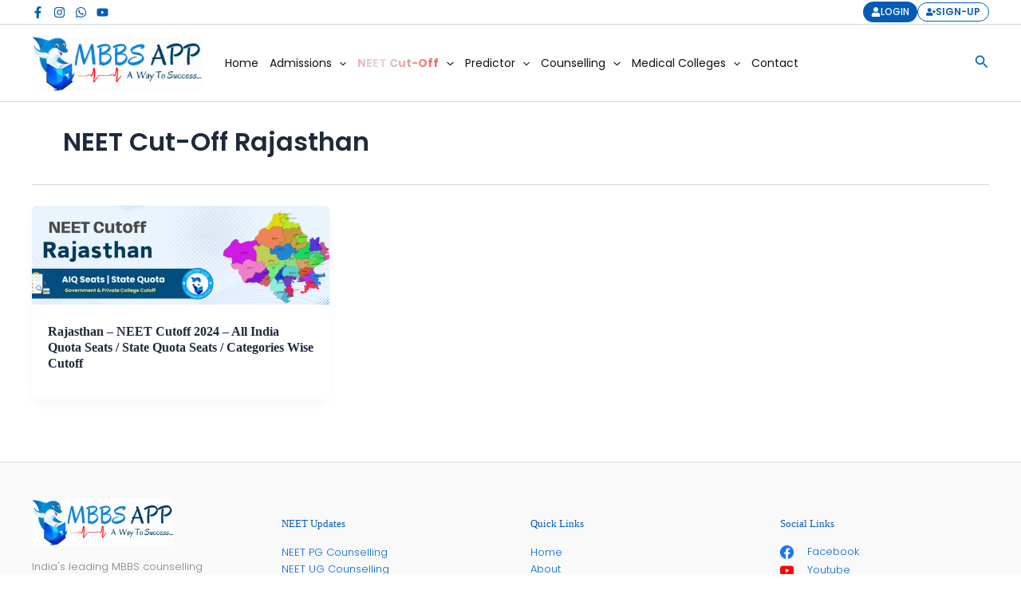

--- FILE ---
content_type: text/css
request_url: https://mbbsapp.com/wp-content/litespeed/css/f727626f869c8b0bea5cf2963b399293.css?ver=dddbb
body_size: 112132
content:
address,blockquote,body,dd,dl,dt,fieldset,figure,h1,h2,h3,h4,h5,h6,hr,html,iframe,legend,li,ol,p,pre,textarea,ul{border:0;font-size:100%;font-style:inherit;font-weight:inherit;margin:0;outline:0;padding:0;vertical-align:baseline}html{-webkit-text-size-adjust:100%;-ms-text-size-adjust:100%}body{margin:0}main,nav{display:block}progress{display:inline-block;vertical-align:baseline}a{background-color:transparent}a:active{outline:0}a,a:focus,a:hover,a:visited{text-decoration:none}abbr[title]{border-bottom:1px dotted}b,strong{font-weight:700}dfn{font-style:italic}mark{background:#ff0;color:#000}small{font-size:80%}sub,sup{font-size:75%;line-height:0;position:relative;vertical-align:baseline}sup{top:-.5em}sub{bottom:-.25em}img{border:0}svg:not(:root){overflow:hidden}figure{margin:0}hr{box-sizing:content-box;height:0}pre{overflow:auto}code,kbd,pre,samp{font-size:1em}button,input,optgroup,select,textarea{color:inherit;font:inherit;margin:0}button{overflow:visible}button,select{text-transform:none}button,html input[type=button],input[type=reset],input[type=submit]{-webkit-appearance:button;cursor:pointer}button[disabled],html input[disabled]{cursor:default}button::-moz-focus-inner,input::-moz-focus-inner{border:0;padding:0}input{line-height:normal}input[type=checkbox],input[type=radio]{box-sizing:border-box;padding:0}input[type=number]::-webkit-inner-spin-button,input[type=number]::-webkit-outer-spin-button{height:auto}input[type=search]{-webkit-appearance:textfield;box-sizing:content-box}#comments .submit,.search .search-submit{padding:10px 15px;border-radius:2px;line-height:1.85714285714286;border:0}.archive .no-results .ast-search-submit,.search .site-main .ast-search-submit{display:none}input[type=search]::-webkit-search-cancel-button,input[type=search]::-webkit-search-decoration{-webkit-appearance:none}fieldset{border:1px solid var(--ast-border-color);margin:0 0;padding:.35em .625em .75em}legend{border:0;padding:0}fieldset legend{margin-bottom:1.5em;padding:0 .5em}textarea{overflow:auto}optgroup{font-weight:700}table{border-collapse:collapse;border-spacing:0}td,th{padding:0}/*!
 * Bootstrap v4.0.0-alpha.2 (https://getbootstrap.com)
 */.ast-container{max-width:100%}.ast-container,.ast-container-fluid{margin-left:auto;margin-right:auto;padding-left:20px;padding-right:20px}.ast-row{margin-left:-20px;margin-right:-20px}@media (min-width:768px) and (max-width:921px){.blog-layout-2 .ast-width-md-6,.blog-layout-3 .ast-width-md-6{float:none;width:100%}}@media (min-width:769px) and (max-width:921px){.blog-layout-2,.blog-layout-3{flex-direction:unset}}@media (max-width:768px){.blog-layout-3{flex-direction:column}}.ast-grid-common-col{position:relative;min-height:1px;padding-left:20px;padding-right:20px}.ast-float{float:left}@media (max-width:992px){.ast-width-sm-25{width:25%}.ast-width-md-50{width:50%}}@media (max-width:768px){.ast-width-md-25{width:25%}}.ast-full-width{width:100%}.ast-width-50{width:50%}@media (min-width:768px){.ast-width-md-4{width:33.3333333333%}.ast-width-md-16{width:16.6666666667%}.ast-width-md-6{width:50%;float:left}.ast-width-md-3{width:25%}.ast-width-md-66{width:66.6666666667%}}@media (min-width:769px){.ast-width-md-20{width:20%}}@media (min-width:992px){.ast-width-lg-33{width:33.3333333333%}.ast-width-lg-16{width:16.6666666667%}.ast-width-lg-50{width:50%}.ast-width-lg-66{width:66.6666666667%}}h1,h2,h3,h4,h5,h6{clear:both}.entry-content :where(h1),h1{color:#808285;font-size:2em;line-height:1.2}.entry-content :where(h2),h2{color:#808285;font-size:1.7em;line-height:1.3}.entry-content :where(h3),h3{color:#808285;font-size:1.5em;line-height:1.4}.entry-content :where(h4),h4{color:#808285;line-height:1.5;font-size:1.3em}.entry-content :where(h5),h5{color:#808285;line-height:1.6;font-size:1.2em}.entry-content :where(h6),h6{color:#808285;line-height:1.7;font-size:1.1em}html{box-sizing:border-box}*,:after,:before{box-sizing:inherit}body{color:#808285;background:#fff;font-style:normal}ol,ul{margin:0 0 1.5em 3em}ul{list-style:disc}ol{list-style:decimal}li>ol,li>ul{margin-bottom:0;margin-left:1.5em}dt{font-weight:600}dd{margin:0 1.5em 1em}b,strong{font-weight:700}cite,dfn,em,i{font-style:italic}blockquote,q{quotes:"" ""}blockquote:after,blockquote:before,q:after,q:before{content:""}blockquote{border-left:5px solid var(--ast-border-color);padding:20px;font-size:1.2em;font-style:italic;margin:0 0 1.5em;position:relative}address{margin:0 0 1.5em}address,cite{font-style:italic}abbr,acronym{border-bottom:1px dotted #666;cursor:help}pre{background:var(--ast-code-block-background);font-family:"Courier 10 Pitch",Courier,monospace;margin-bottom:1.6em;overflow:auto;max-width:100%;padding:1.6em}code,kbd,tt,var{font:1em Monaco,Consolas,"Andale Mono","DejaVu Sans Mono",monospace}img{height:auto;max-width:100%}hr{background-color:#ccc;border:0;height:1px;margin-bottom:1.5em}.ast-button,.button,button,input,select,textarea{color:#808285;font-weight:400;font-size:100%;margin:0;vertical-align:baseline}button,input{line-height:normal}.normal-search{margin-right:-5px}big{font-size:125%}ins,mark{background:0 0;text-decoration:none}table,td,th{border:1px solid var(--ast-border-color)}table{border-collapse:separate;border-spacing:0;border-width:1px 0 0 1px;margin:0 0 1.5em;width:100%}th{font-weight:600}td,th{padding:.7em 1em;border-width:0 1px 1px 0}.ast-button,.button,button,input[type=button],input[type=reset],input[type=submit]{border:1px solid;border-color:var(--ast-border-color);border-radius:2px;background:#e6e6e6;padding:.6em 1em .4em;color:#fff}.ast-button:focus,.ast-button:hover,.button:focus,.button:hover,button:focus,button:hover,input[type=button]:focus,input[type=button]:hover,input[type=reset]:focus,input[type=reset]:hover,input[type=submit]:focus,input[type=submit]:hover{color:#fff;border-color:var(--ast-border-color)}.ast-button:active,.ast-button:focus,.button:active,.button:focus,button:active,button:focus,input[type=button]:active,input[type=button]:focus,input[type=reset]:active,input[type=reset]:focus,input[type=submit]:active,input[type=submit]:focus{border-color:var(--ast-border-color);outline:0}input[type=email],input[type=password],input[type=search],input[type=tel],input[type=text],input[type=url],textarea{color:#666;border:1px solid var(--ast-border-color);border-radius:2px;-webkit-appearance:none}input[type=email]:focus,input[type=password]:focus,input[type=search]:focus,input[type=tel]:focus,input[type=text]:focus,input[type=url]:focus,textarea:focus{color:#111}textarea{padding-left:3px;width:100%}a{color:#4169e1}a:focus,a:hover{color:#191970}a:focus{outline:thin dotted}a:hover{outline:0}.screen-reader-text{border:0;clip:rect(1px,1px,1px,1px);height:1px;margin:-1px;overflow:hidden;padding:0;position:absolute;width:1px;word-wrap:normal!important}.screen-reader-text:focus{background-color:#f1f1f1;border-radius:2px;box-shadow:0 0 2px 2px rgba(0,0,0,.6);clip:auto!important;color:#21759b;display:block;font-size:12.25px;font-size:.875rem;height:auto;left:5px;line-height:normal;padding:15px 23px 14px;text-decoration:none;top:5px;width:auto;z-index:100000}.alignleft{display:inline;float:left;margin-right:1.5em}.alignright{display:inline;float:right;margin-left:1.5em}.aligncenter{clear:both;text-align:center;display:block;margin-left:auto;margin-right:auto}.entry-content[data-ast-blocks-layout]>embed,.entry-content[data-ast-blocks-layout]>iframe,.entry-content[data-ast-blocks-layout]>object,embed,iframe,object{max-width:100%}.wp-caption{margin-bottom:1.5em;max-width:100%}.wp-caption img[class*=wp-image-]{display:block;margin-left:auto;margin-right:auto}.wp-caption .wp-caption-text{margin:.8075em 0}.wp-caption-text{text-align:center}::selection{color:#fff;background:#0274be}body{-webkit-font-smoothing:antialiased;-moz-osx-font-smoothing:grayscale}body:not(.logged-in){position:relative}#page{position:relative}a,a:focus{text-decoration:none}.secondary a *,.site-footer a *,.site-header a *,a{transition:all .2s linear}.capitalize{text-transform:uppercase}img{vertical-align:middle}.entry-content :where(h1,h2,h3,h4,h5,h6){margin-bottom:20px}p{margin-bottom:1.75em}blockquote{margin:1.5em 1em 1.5em 3em;font-size:1.1em;line-height:inherit;position:relative}.ast-button,.button,input[type=button],input[type=submit]{border-radius:0;padding:18px 30px;border:0;box-shadow:none;text-shadow:none}.ast-button:hover,.button:hover,input[type=button]:hover,input[type=submit]:hover{box-shadow:none}.ast-button:active,.ast-button:focus,.button:active,.button:focus,input[type=button]:active,input[type=button]:focus,input[type=submit]:active,input[type=submit]:focus{box-shadow:none}.site-title{font-weight:400}.site-description,.site-title{margin-bottom:0}.site-description a,.site-description:focus a,.site-description:hover a,.site-title a,.site-title:focus a,.site-title:hover a{transition:all .2s linear}.site-title a,.site-title a:focus,.site-title a:hover,.site-title a:visited{color:#222}.site-description a,.site-description a:focus,.site-description a:hover,.site-description a:visited{color:#999}.search-form .search-field{outline:0}.ast-search-menu-icon{position:relative;z-index:3}.site .skip-link{background-color:#f1f1f1;box-shadow:0 0 1px 1px rgba(0,0,0,.2);color:#21759b;display:block;font-family:Montserrat,"Helvetica Neue",sans-serif;font-size:14px;font-weight:700;left:-9999em;outline:0;padding:15px 23px 14px;text-decoration:none;text-transform:none;top:-9999em}.site .skip-link:focus{clip:auto;height:auto;left:6px;top:7px;width:auto;z-index:100000;outline:thin dotted}.logged-in .site .skip-link{box-shadow:0 0 2px 2px rgba(0,0,0,.2);font-family:"Open Sans",sans-serif}input,select{line-height:1}.ast-button,.ast-custom-button,body,button,input[type=button],input[type=submit],textarea{line-height:1.85714285714286}.site-title a{line-height:1.2}.site-header .site-description{line-height:1.5}.ast-single-post .entry-title,.ast-single-post .entry-title a{line-height:1.2}.entry-title,.entry-title a{font-weight:var(--ast-blog-title-font-weight,normal)}.ast-oembed-container{position:relative;padding-top:56.25%;height:0;overflow:hidden;max-width:100%;height:auto}.ast-oembed-container embed,.ast-oembed-container iframe,.ast-oembed-container object{position:absolute;top:0;left:0;width:100%;height:100%}.ast-hidden{display:none!important}body{background-color:#fff}#page{display:block}#primary,#secondary{width:100%}#primary{margin:4em 0}.ast-separate-container{background-color:#f5f5f5}.ast-separate-container #primary{padding:4em 0;margin:0;border:0}.ast-separate-container .site-main>.ast-row{margin-left:0;margin-right:0}.ast-separate-container .ast-article-post,.ast-separate-container .ast-article-single:not(.ast-related-post){background-color:#fff}.ast-separate-container .ast-article-post,.ast-separate-container .ast-article-single{border-bottom:1px solid var(--ast-border-color);margin:0;padding:5.34em 6.67em}.ast-separate-container .blog-layout-1{padding:0;border-bottom:0}.ast-separate-container .ast-article-single{border-bottom:0}@media (max-width:1200px){.ast-separate-container .ast-article-post,.ast-separate-container .ast-article-single{margin:0;padding:3.34em 2.4em}}@media (min-width:993px){.ast-separate-container #primary,.ast-separate-container.ast-left-sidebar #primary,.ast-separate-container.ast-right-sidebar #primary{margin:4em 0;padding:0}.ast-right-sidebar #primary{padding-right:60px}.ast-left-sidebar #primary{padding-left:60px}}@media (max-width:992px){.ast-separate-container #primary,.ast-separate-container.ast-left-sidebar #primary,.ast-separate-container.ast-right-sidebar #primary{padding-left:0;padding-right:0}.ast-right-sidebar #primary{padding-right:30px}.ast-left-sidebar #primary{padding-left:30px}}.ast-search-icon .astra-search-icon{font-size:1.3em}.main-navigation{height:100%;-js-display:inline-flex;display:inline-flex}.main-navigation ul{list-style:none;margin:0;padding-left:0;position:relative}.main-header-menu .menu-link,.main-header-menu>a{text-decoration:none;padding:0 1em;display:inline-block;transition:all .2s linear}.main-header-menu .menu-item{position:relative}.main-header-menu .menu-item.focus>.sub-menu,.main-header-menu .menu-item:hover>.sub-menu,.main-header-menu .menu-item>.sub-menu.toggled-on{right:auto;left:0;visibility:visible}.main-header-menu .menu-item.focus>.sub-menu .sub-menu.toggled-on,.main-header-menu .menu-item:hover>.sub-menu .sub-menu.toggled-on,.main-header-menu .menu-item>.sub-menu.toggled-on .sub-menu.toggled-on{left:100%;right:auto;visibility:visible}.main-header-menu .ast-left-align-sub-menu.focus>.sub-menu,.main-header-menu .ast-left-align-sub-menu:hover>.sub-menu{right:0;left:auto}@media (min-width:769px){.main-header-menu .ast-sub-menu-goes-outside.focus>.sub-menu,.main-header-menu .ast-sub-menu-goes-outside:hover>.sub-menu{left:-100%}.main-header-menu .ast-left-align-sub-menu .sub-menu .menu-item.focus>.sub-menu,.main-header-menu .ast-left-align-sub-menu .sub-menu .menu-item:hover>.sub-menu{left:-100%}}.main-header-menu .sub-menu{width:240px;background:#fff;left:-999em;position:absolute;top:100%;z-index:99999;visibility:hidden}@media (min-width:769px){.main-header-menu .sub-menu .menu-item.focus>.sub-menu,.main-header-menu .sub-menu .menu-item:hover>.sub-menu{left:100%;right:auto}.main-header-menu .sub-menu .ast-left-align-sub-menu.focus>.sub-menu,.main-header-menu .sub-menu .ast-left-align-sub-menu:focus * .sub-menu,.main-header-menu .sub-menu .ast-left-align-sub-menu:hover * .sub-menu,.main-header-menu .sub-menu .ast-left-align-sub-menu:hover>.sub-menu{left:-100%}.main-header-menu .sub-menu .main-header-menu .ast-sub-menu-goes-outside.focus>.sub-menu,.main-header-menu .sub-menu .main-header-menu .ast-sub-menu-goes-outside:hover>.sub-menu{left:-100%}}.main-header-menu .sub-menu .menu-link{padding:.9em 1em;display:block;word-wrap:break-word}.main-header-menu .sub-menu .menu-item:not(.menu-item-has-children) .menu-link .icon-arrow:first-of-type{display:none}#ast-desktop-header .main-header-menu .sub-menu .menu-item.menu-item-has-children>.menu-link .icon-arrow{display:none}#ast-desktop-header .main-header-menu .sub-menu .menu-item.menu-item-has-children>.menu-link .ast-header-navigation-arrow{position:absolute;right:.6em;top:50%;transform:translate(0,-50%) rotate(270deg)}#ast-desktop-header .main-header-menu .sub-menu .menu-item.menu-item-has-children>.menu-link .ast-header-navigation-arrow .icon-arrow{display:block}#ast-desktop-header .main-header-menu .sub-menu .menu-item.menu-item-has-children>.menu-link .ast-header-navigation-arrow .icon-arrow svg{margin:0}#ast-desktop-header .account-main-navigation .sub-menu .menu-item.menu-item-has-children>.menu-link .ast-header-navigation-arrow{transform:translate(0,-50%) rotate(360deg)}.main-header-menu .sub-menu .sub-menu{top:0}.submenu-with-border .sub-menu{border-width:1px;border-style:solid}.submenu-with-border .sub-menu .menu-link{border-width:0 0 1px;border-style:solid}.submenu-with-border .sub-menu .sub-menu{top:-2px}.ast-desktop .submenu-with-border .sub-menu>.menu-item:last-child>.menu-link{border-bottom-style:none}.ast-header-break-point .main-navigation{padding-left:0}.ast-header-break-point .main-navigation ul .menu-item .menu-link{padding:0 20px;display:inline-block;width:100%;border:0;border-bottom-width:1px;border-style:solid;border-color:var(--ast-border-color)}.ast-header-break-point .main-navigation ul .menu-item .menu-link .icon-arrow:first-of-type{margin-right:5px}.ast-header-break-point .main-navigation ul .sub-menu .menu-item:not(.menu-item-has-children) .menu-link .icon-arrow:first-of-type{display:inline}.ast-header-break-point .main-navigation .sub-menu .menu-item .menu-link{padding-left:30px}.ast-header-break-point .main-navigation .sub-menu .menu-item .menu-item .menu-link{padding-left:40px}.ast-header-break-point .main-navigation .sub-menu .menu-item .menu-item .menu-item .menu-link{padding-left:50px}.ast-header-break-point .main-navigation .sub-menu .menu-item .menu-item .menu-item .menu-item .menu-link{padding-left:60px}.ast-header-break-point .main-header-menu{background-color:#f9f9f9;border-top-width:0}.ast-header-break-point .main-header-menu .sub-menu{background-color:#f9f9f9;position:static;opacity:1;visibility:visible;border:0;width:auto}.ast-header-break-point .main-header-menu .sub-menu .ast-left-align-sub-menu.focus>.sub-menu,.ast-header-break-point .main-header-menu .sub-menu .ast-left-align-sub-menu:hover>.sub-menu{left:0}.ast-header-break-point .main-header-menu .ast-sub-menu-goes-outside.focus>.sub-menu,.ast-header-break-point .main-header-menu .ast-sub-menu-goes-outside:hover>.sub-menu{left:0}.ast-header-break-point .submenu-with-border .sub-menu{border:0}.ast-header-break-point .dropdown-menu-toggle{display:none}.ast-mobile-menu-buttons{display:none}.ast-button-wrap{display:inline-block}.ast-button-wrap button{box-shadow:none;border:none}.ast-button-wrap .menu-toggle{padding:0;width:2.2em;height:2.1em;font-size:1.5em;font-weight:400;border-radius:2px;-webkit-font-smoothing:antialiased;-moz-osx-font-smoothing:grayscale;border-radius:2px;vertical-align:middle;line-height:1.85714285714286}.ast-button-wrap .menu-toggle.main-header-menu-toggle{padding:0 .5em;width:auto;text-align:center}.ast-button-wrap .menu-toggle.main-header-menu-toggle .mobile-menu{font-size:15px;font-size:1rem;font-weight:600}.ast-button-wrap .menu-toggle .menu-toggle-icon{font-style:normal;display:inline-block;vertical-align:middle;line-height:2.05}.ast-button-wrap .menu-toggle .menu-toggle-icon:before{content:"\e5d2";font-family:Astra;text-decoration:inherit}.ast-button-wrap .menu-toggle .icon-menu-bars svg:nth-child(2){display:none}.ast-button-wrap .menu-toggle.toggled .menu-toggle-icon:before{content:"\e5cd"}.ast-button-wrap .menu-toggle.toggled .icon-menu-bars svg:first-child{display:none}.ast-button-wrap .menu-toggle.toggled .icon-menu-bars svg:nth-child(2){display:block}.ast-button-wrap .menu-toggle .mobile-menu-wrap{display:inline-block}.ast-button-wrap .menu-toggle:focus{outline:thin dotted}.header-main-layout-1 .ast-main-header-bar-alignment{margin-left:auto}.site-navigation{height:100%}.site-header .menu-link *{transition:none}.ast-icon.icon-arrow svg{height:.6em;width:.6em;position:relative;margin-left:10px}.ast-icon.icon-search svg{height:1em;width:.9em;margin-top:3px;margin-right:2px}.ast-header-break-point .user-select{clear:both}.ast-header-break-point .ast-mobile-menu-buttons{display:block;align-self:center}.ast-header-break-point .main-header-bar-navigation{flex:auto}.ast-header-break-point .ast-main-header-bar-alignment{display:block;width:100%;flex:auto;order:4}.ast-header-break-point .ast-icon.icon-arrow svg{height:.85em;width:.95em;position:relative;margin-left:10px}.site-main .comment-navigation,.site-main .post-navigation,.site-main .posts-navigation{margin:0 0 1.5em;overflow:hidden}.comment-navigation .nav-previous,.post-navigation .nav-previous,.posts-navigation .nav-previous{position:relative;text-align:left}.comment-navigation .nav-next,.post-navigation .nav-next,.posts-navigation .nav-next{grid-column-start:2;text-align:right}.ast-icon svg:not([fill]){fill:currentColor}.post-navigation a{background:0 0;font-size:1.06666rem;font-size:1rem;padding:0 var(--ast-post-nav-space,1.5em);height:2.33333em;line-height:calc(2.33333em - 3px)}.sticky{display:block}.hentry{margin:0 0 1.5em}.byline{display:none}.group-blog .byline,.single .byline{display:inline}.page-links{clear:both;margin-top:1em}.page-links a{display:inline-block}.page-links a .page-link{border-color:var(--ast-border-color);background:0 0}.page-links .page-link{padding:0;margin:0 0 .3em .3em;border:2px solid var(--ast-border-color);color:#000;background:0 0;font-size:.8em;width:2.5em;height:2.5em;line-height:calc( 2.5em - 4px);display:inline-block;text-align:center;transition:all .2s linear}.page-links .page-link:focus,.page-links .page-link:hover{color:#000}@media (max-width:768px){.page-links .page-link{margin-bottom:6px}}.entry-content>:last-child,.entry-summary>:last-child,.page-content>:last-child{margin-bottom:0}.wp-block-separator:not(.is-style-wide):not(.is-style-dots){margin:20px auto}.bypostauthor{display:block}body{overflow-x:hidden}.widget-title{font-weight:400;margin-bottom:1em;line-height:1.5}.widget{margin:0 0 2.8em 0}.widget:last-child{margin-bottom:0}.widget select{max-width:100%}.widget ul{margin:0;list-style-type:none}.no-widget-text{margin-bottom:0}.widget_nav_menu ul ul.sub-menu{margin-top:.25em}.widget_nav_menu ul ul.sub-menu li{padding-left:20px}.widget_nav_menu ul ul.sub-menu a:after{left:-20px}.widget_nav_menu ul ul.sub-menu ul a:after{left:-40px}.widget_nav_menu ul ul.sub-menu ul ul a:after{left:-60px}.widget_nav_menu li{transition:all .2s linear}#secondary .wp-block-search__input{line-height:1}#secondary .wp-block-search__button{padding:.7em 1em}.widget_search .search-form{position:relative;padding:0;background:initial;color:inherit}.widget_search .search-form>label{position:relative}.widget_search .search-form i{color:#3a3a3a}.widget_search .search-form button{position:absolute;top:0;right:15px;border:none;padding:0;cursor:pointer;background:0 0}.widget_search .search-form input[type=submit],.widget_search .search-form input[type=submit]:focus,.widget_search .search-form input[type=submit]:hover{padding:13px 20px;border-radius:2px;border:none;top:0;right:0;position:absolute;color:transparent;background:0 0;max-width:45px;z-index:2}.widget_search .search-form .search-field{background:var(--ast-widget-bg-color);border-width:1px;border-color:var(--ast-border-color);border-radius:2px}.widget_search .search-field,.widget_search .search-field:focus{width:100%;padding:12px 45px 12px 15px}.widget_archive ul.children,.widget_categories ul.children,.widget_pages ul.children{position:relative;margin-top:5px;width:100%}.widget_archive ul.children li,.widget_categories ul.children li,.widget_pages ul.children li{padding-left:20px}.widget_archive li ul.children a:after,.widget_categories li ul.children a:after,.widget_pages li ul.children a:after{left:-20px}.widget_archive li ul.children ul a:after,.widget_categories li ul.children ul a:after,.widget_pages li ul.children ul a:after{left:-40px}.widget_tag_cloud .tagcloud{margin-top:10px;display:inline-block}.widget_tag_cloud .tagcloud a{border:1px solid var(--ast-border-color);padding:.5em .9em;display:inline-block;margin-bottom:4px;font-size:14px;margin-right:4px;line-height:1.5;transition:all .2s linear}.widget_calendar table,.widget_calendar td,.widget_calendar th{padding:0;text-align:center}.widget_calendar table,.widget_calendar th{border:none}.widget_calendar td{border-right:none;border-left:none}.widget_calendar caption{line-height:2.7em}.widget_calendar thead{line-height:2.5em}.widget_calendar thead a{color:#0274be;font-size:1rem;vertical-align:middle}.widget_calendar thead td{vertical-align:middle;font-weight:700}.widget_calendar thead>tr>th{line-height:2.5em;border-bottom:2px solid var(--ast-border-color);border-top:2px solid var(--ast-border-color)}.widget_calendar tbody{line-height:2.1em;text-align:center}.widget_calendar tbody>tr>td{width:14.2857%}.widget_calendar tbody>tr:first-child>td{padding-top:3px}.widget_calendar #today{color:#0274be;font-weight:700;border-bottom:2px solid #0274be}.ast-builder-grid-row{display:grid;grid-template-columns:auto auto;align-items:center;grid-column-gap:20px;overflow-wrap:anywhere}.ast-builder-grid-row>.site-header-section{flex-wrap:nowrap}.ast-builder-footer-grid-columns{grid-column-gap:50px}.ast-builder-grid-row.ast-grid-center-col-layout{grid-template-columns:1fr auto 1fr}.ast-builder-layout-element{align-items:center}.ast-builder-grid-row.ast-grid-center-col-layout-only{-js-display:flex;display:flex;height:100%;justify-content:center}.ast-builder-grid-row.ast-grid-center-col-layout-only .ast-grid-section-center{flex-grow:1}.site-header-section{height:100%;min-height:0;align-items:center}.site-header-section>*{padding:0 10px}.site-header-section>div:first-child{padding-left:0}.site-header-section>div:last-child{padding-right:0}.site-header-section .ast-builder-menu{align-items:center}.ast-builder-layout-element.ast-header-search{height:auto}.ast-grid-right-center-section{justify-content:flex-start;flex-grow:1}.ast-grid-right-section{justify-content:flex-end}.ast-grid-right-section .ast-site-identity>:first-child{text-align:right}.ast-grid-right-section .ast-grid-right-center-section .ast-site-identity>:first-child{text-align:left}.ast-grid-left-center-section{justify-content:flex-end;flex-grow:1}.elementor-nav-menu .ast-icon,.et_pb_menu__wrap .ast-icon,.fl-widget .menu-item .ast-icon{display:none}.ast-logo-title-inline .ast-site-identity{padding:1em 0;-js-display:inline-flex;display:inline-flex;vertical-align:middle;align-items:center;transition:all .2s linear}.ast-grid-section-center{justify-content:center}.ast-grid-section-center .ast-site-identity>:first-child{text-align:center}.ast-builder-social-element{line-height:1;color:#3a3a3a;background:0 0;vertical-align:middle;transition:all 10ms;margin-left:6px;margin-right:6px;justify-content:center;align-items:center}.ast-builder-social-element:hover{color:#0274be}.ast-builder-social-element .social-item-label{padding-left:6px}.ast-social-stack-desktop .ast-builder-social-element,.ast-social-stack-mobile .ast-builder-social-element,.ast-social-stack-tablet .ast-builder-social-element{margin-top:6px;margin-bottom:6px}.ahfb-svg-iconset{-js-display:inline-flex;display:inline-flex;align-self:center}.ahfb-svg-iconset svg{width:17px;height:17px;transition:none}.ahfb-svg-iconset svg>*{transition:none}.ast-footer-copyright p{margin-bottom:0}.ast-builder-grid-row-container{display:grid;align-content:center}.main-header-bar .main-header-bar-navigation{height:100%}.ast-nav-menu .sub-menu{line-height:1.45}.ast-builder-menu .main-navigation{padding:0}.ast-builder-menu .main-navigation>ul{align-self:center}.ast-footer-copyright,.ast-footer-social-wrap,.site-footer-focus-item{width:100%}#astra-footer-menu{margin:0;list-style:none;background:inherit}#astra-footer-menu>ul{margin:0;list-style:none;background:inherit}.ast-header-break-point #ast-mobile-header{display:block}.ast-header-break-point .main-header-bar-navigation{line-height:3}.ast-header-break-point .main-header-bar-navigation .menu-item-has-children>.ast-menu-toggle{display:inline-block;position:absolute;font-size:inherit;top:0;right:20px;cursor:pointer;-webkit-font-smoothing:antialiased;-moz-osx-font-smoothing:grayscale;padding:0 .907em;font-weight:400;line-height:inherit}.ast-header-break-point .main-header-bar-navigation .menu-item-has-children>.ast-menu-toggle>.ast-icon.icon-arrow{pointer-events:none}.ast-header-break-point .main-header-bar-navigation .menu-item-has-children .sub-menu{display:none}.ast-header-break-point .ast-mobile-header-wrap .ast-above-header-wrap .main-header-bar-navigation .ast-submenu-expanded>.ast-menu-toggle::before,.ast-header-break-point .ast-mobile-header-wrap .ast-main-header-wrap .main-header-bar-navigation .ast-submenu-expanded>.ast-menu-toggle::before{transform:rotateX(180deg)}.ast-header-break-point .ast-nav-menu .sub-menu{line-height:3}.site-footer-section{justify-content:center}.site-footer-section>*{margin-bottom:10px}.site-footer-section>:last-child{margin-bottom:0}.site-primary-footer-wrap{padding-top:45px;padding-bottom:45px}.site-above-footer-wrap,.site-below-footer-wrap{padding-top:20px;padding-bottom:20px}.ast-hfb-header.ast-header-break-point .main-header-bar-navigation{width:100%;margin:0}.ast-hfb-header .menu-toggle.toggled .ast-mobile-svg{display:none}.ast-hfb-header .menu-toggle.toggled .ast-close-svg{display:block}.menu-toggle .ast-close-svg{display:none}.ast-mobile-header-wrap .menu-toggle .mobile-menu-toggle-icon{-js-display:inline-flex;display:inline-flex;align-self:center}.ast-mobile-header-wrap .menu-toggle .mobile-menu-wrap{-js-display:inline-flex;display:inline-flex;align-self:center;margin-left:.4em}.ast-mobile-header-wrap .ast-button-wrap .menu-toggle.main-header-menu-toggle{-js-display:flex;display:flex;align-items:center;width:auto;height:auto}.menu-toggle .mobile-menu-toggle-icon{-js-display:inline-flex;display:inline-flex;align-self:center}.menu-toggle .mobile-menu-wrap{-js-display:inline-flex;display:inline-flex;align-self:center;margin-left:.4em}.ast-hfb-header .ast-button-wrap .menu-toggle .mobile-menu-wrap{align-items:center;-js-display:flex;display:flex}.ast-button-wrap .menu-toggle.main-header-menu-toggle{padding:.5em;align-items:center;-js-display:flex;display:flex}.ast-search-menu-icon.ast-inline-search .search-field{width:100%;padding:.6em;padding-right:5.5em}.ast-header-account-type-extend-text-profile-type{-js-display:flex;display:flex;gap:10px;align-items:center}@media (min-width:769px){.footer-nav-wrap .astra-footer-horizontal-menu li{margin:0}.footer-nav-wrap .astra-footer-horizontal-menu li:first-child a{padding-left:0}.footer-nav-wrap .astra-footer-horizontal-menu li:last-child a{padding-right:0}.footer-nav-wrap .astra-footer-horizontal-menu a{padding:0 .5em}}.site-header{z-index:99;position:relative}.main-header-container{position:relative}.main-header-bar-wrap{position:relative}.main-header-bar{background-color:#fff;border-bottom-color:var(--ast-border-color);border-bottom-style:solid}.ast-header-break-point .main-header-bar{border:0}.ast-header-break-point .main-header-bar{border-bottom-color:var(--ast-border-color);border-bottom-style:solid}.main-header-bar{margin-left:auto;margin-right:auto}.ast-desktop .main-header-menu.ast-menu-shadow .sub-menu{box-shadow:0 4px 10px -2px rgba(0,0,0,.1)}.ast-header-custom-item-inside .button-custom-menu-item .menu-link{display:none}.ast-header-custom-item-inside.ast-header-break-point .button-custom-menu-item{padding-left:0;padding-right:0;margin-top:0;margin-bottom:0}.ast-header-custom-item-inside.ast-header-break-point .button-custom-menu-item .ast-custom-button-link{display:none}.ast-header-custom-item-inside.ast-header-break-point .button-custom-menu-item .menu-link{display:block}.ast-theme-transparent-header .post-password-form{margin-top:100px}.site-branding{line-height:1;align-self:center}.ast-menu-toggle{display:none;background:0 0;color:inherit;border-style:dotted;border-color:transparent}.ast-menu-toggle:focus,.ast-menu-toggle:hover{background:0 0;border-color:inherit;color:inherit}.ast-menu-toggle:focus{outline:thin dotted}.ast-main-header-nav-open .main-header-bar{padding-bottom:0}.main-header-bar{z-index:4;position:relative}.main-header-bar .main-header-bar-navigation:empty{padding:0}.main-header-bar .main-header-bar-navigation .sub-menu{line-height:1.45}.main-header-bar .main-header-bar-navigation .menu-item-has-children>.menu-link:after{line-height:normal}.custom-mobile-logo-link{display:none}.ast-site-identity{padding:1em 0}.ast-header-break-point .site-header .main-header-bar-wrap .site-branding{flex:1;align-self:center}.ast-header-break-point .ast-site-identity{width:100%}.ast-header-break-point .main-header-bar{display:block;line-height:3}.ast-header-break-point .main-header-bar .main-header-bar-navigation{line-height:3}.ast-header-break-point .main-header-bar .main-header-bar-navigation .sub-menu{line-height:3}.ast-header-break-point .main-header-bar .main-header-bar-navigation .menu-item-has-children .sub-menu{display:none}.ast-header-break-point .main-header-bar .main-header-bar-navigation .menu-item-has-children>.ast-menu-toggle{display:inline-block;position:absolute;font-size:inherit;top:-1px;right:20px;cursor:pointer;-webkit-font-smoothing:antialiased;-moz-osx-font-smoothing:grayscale;padding:0 .907em;font-weight:400;line-height:inherit;transition:all .2s}.ast-header-break-point .main-header-bar .main-header-bar-navigation .ast-submenu-expanded>.ast-menu-toggle::before{transform:rotateX(180deg)}.ast-header-break-point .main-header-bar .main-header-bar-navigation .main-header-menu{border-top-width:0}.ast-header-break-point .main-navigation{display:block;width:100%}.ast-header-break-point .main-navigation ul ul{left:auto;right:auto}.ast-header-break-point .main-navigation .stack-on-mobile li{width:100%}.ast-header-break-point .main-navigation .widget{margin-bottom:1em}.ast-header-break-point .main-navigation .widget li{width:auto}.ast-header-break-point .main-navigation .widget:last-child{margin-bottom:0}.ast-header-break-point .main-header-bar-navigation{width:calc(100% + 40px);margin:0 -20px}.ast-header-break-point .main-header-menu ul ul{top:0}.ast-header-break-point .ast-builder-menu{width:100%}.ast-header-break-point .ast-mobile-header-wrap .ast-flex.stack-on-mobile{flex-wrap:wrap}.ast-desktop .main-header-menu>.menu-item .sub-menu:before{position:absolute;content:'';top:0;left:0;width:100%;transform:translateY(-100%)}input[type=email],input[type=number],input[type=password],input[type=reset],input[type=search],input[type=tel],input[type=text],input[type=url],select,textarea{color:#666;padding:.75em;height:auto;border-width:1px;border-style:solid;border-color:var(--ast-border-color);border-radius:2px;background:var(--ast-comment-inputs-background);box-shadow:none;box-sizing:border-box;transition:all .2s linear}input[type=email]:focus,input[type=password]:focus,input[type=reset]:focus,input[type=search]:focus,input[type=tel]:focus,input[type=text]:focus,input[type=url]:focus,select:focus,textarea:focus{background-color:#fff;border-color:var(--ast-border-color);box-shadow:none}input[type=button],input[type=button]:focus,input[type=button]:hover,input[type=reset],input[type=reset]:focus,input[type=reset]:hover,input[type=submit],input[type=submit]:focus,input[type=submit]:hover{box-shadow:none}textarea{width:100%}input[type=search]:focus{outline:thin dotted}.astra-dark-mode-enable form .form-row textarea,.astra-dark-mode-enable input[type=email],.astra-dark-mode-enable input[type=number],.astra-dark-mode-enable input[type=password],.astra-dark-mode-enable input[type=reset],.astra-dark-mode-enable input[type=search],.astra-dark-mode-enable input[type=tel],.astra-dark-mode-enable input[type=text],.astra-dark-mode-enable input[type=url],.astra-dark-mode-enable textarea{background-color:var(--ast-global-color-secondary,--ast-global-color-5);color:var(--ast-global-color-2)!important;border:1px solid var(--ast-border-color)}.astra-dark-mode-enable form .form-row textarea:focus,.astra-dark-mode-enable input[type=email]:focus,.astra-dark-mode-enable input[type=number]:focus,.astra-dark-mode-enable input[type=password]:focus,.astra-dark-mode-enable input[type=reset]:focus,.astra-dark-mode-enable input[type=search]:focus,.astra-dark-mode-enable input[type=tel]:focus,.astra-dark-mode-enable input[type=text]:focus,.astra-dark-mode-enable input[type=url]:focus,.astra-dark-mode-enable textarea:focus{border:1px solid var(--ast-global-color-0)!important;background-color:var(--ast-global-color-secondary,--ast-global-color-5)!important}.astra-dark-mode-enable .select2-container .select2-selection--single,.astra-dark-mode-enable .select2-dropdown,.astra-dark-mode-enable select{background-color:var(--ast-global-color-secondary,--ast-global-color-5);border-color:var(--ast-border-color);color:var(--ast-global-color-2)}.astra-dark-mode-enable .wc-block-components-form .wc-block-components-text-input input[type=email],.astra-dark-mode-enable .wc-block-components-form .wc-block-components-text-input input[type=number],.astra-dark-mode-enable .wc-block-components-form .wc-block-components-text-input input[type=password],.astra-dark-mode-enable .wc-block-components-form .wc-block-components-text-input input[type=url],.astra-dark-mode-enable .wc-block-components-text-input input[type=email],.astra-dark-mode-enable .wc-block-components-text-input input[type=number],.astra-dark-mode-enable .wc-block-components-text-input input[type=password],.astra-dark-mode-enable .wc-block-components-text-input input[type=tel],.astra-dark-mode-enable .wc-block-components-text-input input[type=text],.astra-dark-mode-enable .wc-block-components-text-input input[type=url],.wc-block-components-form .wc-block-components-text-input input[type=tel],.wc-block-components-form .wc-block-components-text-input input[type=text]{background-color:var(--ast-global-color-secondary,--ast-global-color-5);color:var(--ast-global-color-2)}input[type=range]{-webkit-appearance:none;width:100%;margin:5.7px 0;padding:0;border:none}input[type=range]:focus{outline:0}input[type=range]::-webkit-slider-runnable-track{width:100%;height:8.6px;cursor:pointer;box-shadow:2.6px 2.6px .4px #ccc,0 0 2.6px #d9d9d9;background:rgba(255,255,255,.2);border-radius:13.6px;border:0 solid #fff}input[type=range]::-webkit-slider-thumb{box-shadow:0 0 0 rgba(255,221,0,.37),0 0 0 rgba(255,224,26,.37);border:7.9px solid #0274be;height:20px;width:20px;border-radius:50px;background:#0274be;cursor:pointer;-webkit-appearance:none;margin-top:-5.7px}input[type=range]:focus::-webkit-slider-runnable-track{background:rgba(255,255,255,.2)}input[type=range]::-moz-range-track{width:100%;height:8.6px;cursor:pointer;box-shadow:2.6px 2.6px .4px #ccc,0 0 2.6px #d9d9d9;background:rgba(255,255,255,.2);border-radius:13.6px;border:0 solid #fff}input[type=range]::-moz-range-thumb{box-shadow:0 0 0 rgba(255,221,0,.37),0 0 0 rgba(255,224,26,.37);border:7.9px solid #0274be;height:20px;width:20px;border-radius:50px;background:#0274be;cursor:pointer}input[type=range]::-ms-track{width:100%;height:8.6px;cursor:pointer;background:0 0;border-color:transparent;color:transparent}input[type=range]::-ms-fill-lower{background:rgba(199,199,199,.2);border:0 solid #fff;border-radius:27.2px;box-shadow:2.6px 2.6px .4px #ccc,0 0 2.6px #d9d9d9}input[type=range]::-ms-fill-upper{background:rgba(255,255,255,.2);border:0 solid #fff;border-radius:27.2px;box-shadow:2.6px 2.6px .4px #ccc,0 0 2.6px #d9d9d9}input[type=range]::-ms-thumb{box-shadow:0 0 0 rgba(255,221,0,.37),0 0 0 rgba(255,224,26,.37);border:7.9px solid #0274be;height:20px;width:20px;border-radius:50px;background:#0274be;cursor:pointer;height:8.6px}input[type=range]:focus::-ms-fill-lower{background:rgba(255,255,255,.2)}input[type=range]:focus::-ms-fill-upper{background:rgba(255,255,255,.2)}input[type=color]{border:none;width:100px;padding:0;height:30px;cursor:pointer}input[type=color]::-webkit-color-swatch-wrapper{padding:0;border:none}input[type=color]::-webkit-color-swatch{border:none}.page .entry-header{margin-bottom:1.5em}.search .entry-header{margin-bottom:1em}.ast-single-post .entry-header.ast-header-without-markup,.ast-single-post .entry-header.ast-no-title.ast-no-thumbnail{margin-bottom:0}.entry-header{margin-bottom:1.2em;word-wrap:break-word}.entry-header+.ast-blog-featured-section{margin-top:.5em}.blog-layout-6 .entry-header+.ast-blog-featured-section{margin-top:0}.entry-content{word-wrap:break-word}.entry-content .wp-audio-shortcode,.entry-content .wp-embedded-audio,.entry-content .wp-embedded-video,.entry-content .wp-video,.entry-content p{margin-bottom:1.6em}.entry-content .wp-embedded-audio,.entry-content .wp-embedded-video{display:inline-block}.entry-content::after{display:table;clear:both;content:''}.post-content>.cat-links,.post-content>.read-more,.post-content>.tags-links{display:block;margin-bottom:.8em;font-weight:var(--ast-blog-meta-weight, "")}.ast-excerpt-container>p:last-child{margin-bottom:0}.post-content>.read-more{margin-top:1.5em}.ast-article-inner{width:100%;overflow-wrap:break-word}.read-more{margin-bottom:0}.read-more a{display:inline-block}.read-more .ast-right-arrow{font-size:1em}.ast-no-thumb .ast-blog-featured-section{margin-bottom:0}.ast-no-thumb .entry-header+.ast-blog-featured-section{margin-top:0}.ast-blog-featured-section{margin-bottom:1.5em}.blog-layout-2 .ast-blog-featured-section,.blog-layout-3 .ast-blog-featured-section{margin-bottom:0}.error404 .page-header{margin-bottom:1.5em}.error404 .page-header .page-title{margin-bottom:0}.archive .entry-title,.blog .entry-title,.search .entry-title{line-height:1.3}.archive .format-aside .entry-title,.archive .format-status .entry-title,.blog .format-aside .entry-title,.blog .format-status .entry-title{display:none}.page-title{margin-bottom:1em;font-weight:400}.entry-title{margin-bottom:.2em}.ast-article-post{margin-bottom:2.5em}.ast-article-post:last-child{margin-bottom:0;border-bottom:0}.search .site-content .content-area .search-form{margin-bottom:3em}.blog-layout-1 .post-thumb{padding-left:0;padding-right:0;position:relative}.blog .posted-on{z-index:1}.ast-blog-featured-section .posted-on{width:5.714285714em;height:5.714285714em;padding:.7em}.ast-blog-featured-section .posted-on .date-month,.ast-blog-featured-section .posted-on .date-year{font-size:.8571428571em;line-height:1em}.ast-blog-featured-section .posted-on .date-day{font-size:2.5em;line-height:.9em;font-weight:900;margin:.1em 0}.ast-author-box img.avatar{border-radius:50%;margin:0 0 0 20px}.ast-archive-description{margin-bottom:2.5em;padding-bottom:1.3333em;border-bottom:1px solid var(--ast-border-color)}.ast-archive-description .ast-archive-title{margin-bottom:4px;font-size:40px;font-size:2.85714rem;font-weight:300}.ast-archive-description p{margin-bottom:0;font-size:20px;font-size:1.42857rem;line-height:1.65;font-weight:300}.ast-separate-container .ast-archive-description,.ast-separate-container .ast-author-box{background-color:#eee;padding-bottom:0;border-bottom:0}@media (max-width:1200px){.ast-separate-container .ast-archive-description{margin:0;padding:3.34em 2.4em}}@media (max-width:992px){.ast-separate-container .ast-archive-description{padding:2.14em}}@media (min-width:1201px){.ast-separate-container .ast-archive-description,.ast-separate-container .ast-author-box{margin:0;padding:5em 6.67em 3.33333em}}.single .entry-header{margin-bottom:2em}.single .post-navigation{margin:0;padding:2em 0 0;border-top:1px solid var(--ast-single-post-border,var(--ast-border-color))}@media (max-width:768px){.single .post-navigation{padding-top:1.5em}}.single .post-navigation a{margin:2px;display:inline-block;color:#000}.single .post-navigation a p{white-space:nowrap;text-overflow:ellipsis;overflow:hidden}@media (min-width:421px){.single .post-navigation .nav-links{-js-display:flex;display:flex;width:100%}.single .post-navigation .nav-links:not(:has(.nav-previous)){justify-content:flex-end}.single .post-navigation .nav-links .nav-previous+.nav-next{width:50%}.single .post-navigation .nav-next,.single .post-navigation .nav-previous{width:50%}}@media (max-width:420px){.single .post-navigation .ast-left-arrow,.single .post-navigation .ast-right-arrow{display:none}.single .post-navigation .nav-links:not(:has(.nav-previous)){justify-content:flex-end}.single .post-navigation .nav-next,.single .post-navigation .nav-previous{width:50%}.single .post-navigation .nav-next a,.single .post-navigation .nav-previous a{max-width:95%;width:100%}.single .post-navigation .nav-previous{margin-bottom:1em}}.single .entry-header .post-thumb{margin-bottom:2em}.single .entry-header .post-thumb img{margin-top:0;margin-bottom:0}.page .has-post-thumbnail .post-thumb img{margin-bottom:1.5em}.post-password-form{text-align:center}@media (max-width:420px){.post-password-form input[type=password]{display:block;margin:10px auto}}.post-password-form input[type=submit]{padding:10px 20px;border-radius:2px}.ast-author-avatar{margin:0 5px}.ast-author-avatar img{border-radius:100%;width:var(--ast-author-avatar-size,30px);height:var(--ast-author-avatar-size,30px)}.ast-separate-container .post-navigation{border-top:0;padding-left:var(--ast-post-nav-space,3.33333em);padding-right:var(--ast-post-nav-space,3.33333em)}@media (max-width:420px){.ast-separate-container .post-navigation{padding-left:0;padding-right:0}}@media (max-width:768px){.ast-separate-container .entry-header{margin-bottom:1em}}.ast-404-layout-1{text-align:center;margin:4em auto}.ast-404-layout-1 .page-sub-title{font-size:1.5rem;font-weight:700}.ast-404-layout-1 .widget_search{padding-top:.5em}.ast-404-search{margin-top:1.5em}.ast-404-search .widget_search{max-width:370px;margin:0 auto}.ast-separate-container .error-404,.ast-separate-container .no-results{background-color:#fff}@media (max-width:1200px){.ast-separate-container .ast-404-layout-1,.ast-separate-container .no-results{margin:0;padding:3.34em 2.4em}}@media (max-width:768px){.ast-separate-container .ast-404-layout-1,.ast-separate-container .no-results{padding:1.5em 2.14em}}@media (max-width:544px){.ast-separate-container .ast-404-layout-1,.ast-separate-container .no-results{padding:1.5em 1em}}@media (min-width:1201px){.ast-separate-container .ast-404-layout-1,.ast-separate-container .no-results{margin:0;padding:5.34em 6.67em}}.blog-layout-1{width:100%;display:inline-block;padding-bottom:2em;vertical-align:middle;border-bottom:1px solid var(--ast-border-color)}.blog-layout-1 .posted-on{left:0}.blog-layout-1 .post-content,.blog-layout-1 .post-thumb{padding-left:0;padding-right:0}.ast-flex{-js-display:flex;display:flex;flex-wrap:wrap}.ast-flex-1{flex:1}.ast-inline-flex{-js-display:inline-flex;display:inline-flex;align-items:center;flex-wrap:wrap;align-content:center}.ast-justify-content-flex-start{justify-content:flex-start}.ast-justify-content-flex-end{justify-content:flex-end}.ast-justify-content-center{justify-content:center}.ast-justify-content-space-between{justify-content:space-between}.ast-justify-content-space-around{justify-content:space-around}.ast-align-content-flex-start{align-content:flex-start}.ast-align-content-flex-end{align-content:flex-end}.ast-align-content-center{align-content:center}.ast-align-content-space-between{align-content:space-between}.ast-align-content-space-around{align-content:space-around}.ast-align-content-stretch{align-content:stretch}.ast-flex-grow-1{flex-grow:1}.ast-desktop .astra-menu-animation-slide-up>.menu-item>.astra-full-megamenu-wrapper,.ast-desktop .astra-menu-animation-slide-up>.menu-item>.sub-menu,.ast-desktop .astra-menu-animation-slide-up>.menu-item>.sub-menu .sub-menu{opacity:0;visibility:hidden;transform:translateY(.5em);transition:visibility .2s ease,transform .2s ease}.ast-desktop .astra-menu-animation-slide-up>.menu-item .menu-item.focus>.sub-menu,.ast-desktop .astra-menu-animation-slide-up>.menu-item .menu-item:hover>.sub-menu,.ast-desktop .astra-menu-animation-slide-up>.menu-item.focus>.astra-full-megamenu-wrapper,.ast-desktop .astra-menu-animation-slide-up>.menu-item.focus>.sub-menu,.ast-desktop .astra-menu-animation-slide-up>.menu-item:hover>.astra-full-megamenu-wrapper,.ast-desktop .astra-menu-animation-slide-up>.menu-item:hover>.sub-menu{opacity:1;visibility:visible;transform:translateY(0);transition:opacity .2s ease,visibility .2s ease,transform .2s ease}.ast-desktop .astra-menu-animation-slide-up>.full-width-mega.menu-item.focus>.astra-full-megamenu-wrapper,.ast-desktop .astra-menu-animation-slide-up>.full-width-mega.menu-item:hover>.astra-full-megamenu-wrapper{-js-display:flex;display:flex}.ast-desktop .astra-menu-animation-slide-down>.menu-item>.astra-full-megamenu-wrapper,.ast-desktop .astra-menu-animation-slide-down>.menu-item>.sub-menu,.ast-desktop .astra-menu-animation-slide-down>.menu-item>.sub-menu .sub-menu{opacity:0;visibility:hidden;transform:translateY(-.5em);transition:visibility .2s ease,transform .2s ease}.ast-desktop .astra-menu-animation-slide-down>.menu-item .menu-item.focus>.sub-menu,.ast-desktop .astra-menu-animation-slide-down>.menu-item .menu-item:hover>.sub-menu,.ast-desktop .astra-menu-animation-slide-down>.menu-item.focus>.astra-full-megamenu-wrapper,.ast-desktop .astra-menu-animation-slide-down>.menu-item.focus>.sub-menu,.ast-desktop .astra-menu-animation-slide-down>.menu-item:hover>.astra-full-megamenu-wrapper,.ast-desktop .astra-menu-animation-slide-down>.menu-item:hover>.sub-menu{opacity:1;visibility:visible;transform:translateY(0);transition:opacity .2s ease,visibility .2s ease,transform .2s ease}.ast-desktop .astra-menu-animation-slide-down>.full-width-mega.menu-item.focus>.astra-full-megamenu-wrapper,.ast-desktop .astra-menu-animation-slide-down>.full-width-mega.menu-item:hover>.astra-full-megamenu-wrapper{-js-display:flex;display:flex}.ast-desktop .astra-menu-animation-fade>.menu-item>.astra-full-megamenu-wrapper,.ast-desktop .astra-menu-animation-fade>.menu-item>.sub-menu,.ast-desktop .astra-menu-animation-fade>.menu-item>.sub-menu .sub-menu{opacity:0;visibility:hidden;transition:opacity ease-in-out .3s}.ast-desktop .astra-menu-animation-fade>.menu-item .menu-item.focus>.sub-menu,.ast-desktop .astra-menu-animation-fade>.menu-item .menu-item:hover>.sub-menu,.ast-desktop .astra-menu-animation-fade>.menu-item.focus>.astra-full-megamenu-wrapper,.ast-desktop .astra-menu-animation-fade>.menu-item.focus>.sub-menu,.ast-desktop .astra-menu-animation-fade>.menu-item:hover>.astra-full-megamenu-wrapper,.ast-desktop .astra-menu-animation-fade>.menu-item:hover>.sub-menu{opacity:1;visibility:visible;transition:opacity ease-in-out .3s}.ast-desktop .astra-menu-animation-fade>.full-width-mega.menu-item.focus>.astra-full-megamenu-wrapper,.ast-desktop .astra-menu-animation-fade>.full-width-mega.menu-item:hover>.astra-full-megamenu-wrapper{-js-display:flex;display:flex}.ast-desktop .menu-item.ast-menu-hover>.sub-menu.toggled-on{opacity:1;visibility:visible}.xpro-contact-form-field-subgroup,.xpro-horizontal-timeline-dates,.xpro-post-grid-content,.xpro-preview,.xpro-preview-iframe-outer{-webkit-box-orient:vertical;-webkit-box-direction:normal}.elementor-add-new-section .elementor-add-xpro-button{background-image:-webkit-gradient(linear,left top,right top,from(#fb8c87),to(#fa4c95));background-image:-o-linear-gradient(left,#fb8c87 0,#fa4c95 100%);background-image:linear-gradient(90deg,#fb8c87 0,#fa4c95 100%)}.xpro-owl-theme.owl-carousel,body.rtl .lg-outer{direction:ltr}.xpro-owl-theme.owl-carousel .owl-nav button.owl-next,.xpro-owl-theme.owl-carousel .owl-nav button.owl-prev{position:absolute;top:50%;-webkit-transform:translateY(-50%);-ms-transform:translateY(-50%);transform:translateY(-50%);height:50px;width:50px;display:-webkit-inline-box;display:-ms-inline-flexbox;display:inline-flex;-webkit-box-align:center;-ms-flex-align:center;align-items:center;-webkit-box-pack:center;-ms-flex-pack:center;justify-content:center;background-color:var(--e-global-color-primary);font-size:20px;line-height:1;color:#fff}.xpro-owl-theme.owl-carousel .owl-nav button:hover,.xpro-table-head-column-cell{color:#fff;background-color:var(--e-global-color-primary)}.xpro-badge-middle-left,.xpro-elementor-button-hover-style-underlineFromRight:focus:before,.xpro-elementor-button-hover-style-underlineFromRight:hover:before,.xpro-elementor-horizontal-menu-style-underlineFromRight .xpro-elementor-horizontal-navbar-nav>li.current_page_item>a:before,.xpro-elementor-horizontal-menu-style-underlineFromRight .xpro-elementor-horizontal-navbar-nav>li:hover>a:before,.xpro-owl-theme.owl-carousel .owl-nav button.owl-prev{left:0}.xpro-badge-middle-right,.xpro-elementor-button-hover-style-underlineFromLeft:focus:before,.xpro-elementor-button-hover-style-underlineFromLeft:hover:before,.xpro-elementor-horizontal-menu-style-underlineCrossOver .xpro-elementor-horizontal-navbar-nav>li.current_page_item>a:before,.xpro-elementor-horizontal-menu-style-underlineCrossOver .xpro-elementor-horizontal-navbar-nav>li:hover>a:before,.xpro-elementor-horizontal-menu-style-underlineFromLeft .xpro-elementor-horizontal-navbar-nav>li.current_page_item>a:before,.xpro-elementor-horizontal-menu-style-underlineFromLeft .xpro-elementor-horizontal-navbar-nav>li:hover>a:before,.xpro-owl-theme.owl-carousel .owl-nav button.owl-next{right:0}.xpro-elementor-post-pagination .page-numbers.dots,.xpro-owl-theme.owl-carousel .owl-nav button.disabled{pointer-events:none}.xpro-owl-theme.owl-carousel .owl-nav button.disabled::before,.xpro-swiper-slider-theme .swiper-button-next.swiper-button-disabled:after,.xpro-swiper-slider-theme .swiper-button-prev.swiper-button-disabled:after{opacity:.3}[class*="xpro-owl-navigation-horizontal"] .owl-nav button.owl-prev::before{font-family:"Font Awesome 5 Free";font-weight:900;content:"\f053"}[class*="xpro-owl-navigation-horizontal"] .owl-nav button.owl-next::before{font-family:"Font Awesome 5 Free";font-weight:900;content:"\f054"}.xpro-owl-navigation-horizontal-style-2 .owl-nav button.owl-prev::before,.xpro-swiper-navigation-horizontal-style-2 button.swiper-button-prev::after{font-family:"Font Awesome 5 Free";font-weight:900;content:"\f060"!important}.xpro-owl-navigation-horizontal-style-2 .owl-nav button.owl-next::before,.xpro-swiper-navigation-horizontal-style-2 button.swiper-button-next::after{font-family:"Font Awesome 5 Free";font-weight:900;content:"\f061"!important}.xpro-owl-navigation-horizontal-style-3 .owl-nav button.owl-prev::before,.xpro-swiper-navigation-horizontal-style-3 button.swiper-button-prev::after{font-family:"Font Awesome 5 Free";font-weight:400;content:"\f359"!important}.xpro-owl-navigation-horizontal-style-3 .owl-nav button.owl-next::before,.xpro-swiper-navigation-horizontal-style-3 button.swiper-button-next::after{font-family:"Font Awesome 5 Free";font-weight:400;content:"\f35a"!important}.xpro-owl-navigation-horizontal-style-4 .owl-nav button.owl-prev::before,.xpro-swiper-navigation-horizontal-style-4 button.swiper-button-prev::after{font-family:"Font Awesome 5 Free";font-weight:900;content:"\f30a"!important}.xpro-owl-navigation-horizontal-style-4 .owl-nav button.owl-next::before,.xpro-swiper-navigation-horizontal-style-4 button.swiper-button-next::after{font-family:"Font Awesome 5 Free";font-weight:900;content:"\f30b"!important}.xpro-owl-navigation-horizontal-style-5 .owl-nav button.owl-prev::before,.xpro-swiper-navigation-horizontal-style-5 button.swiper-button-prev::after{font-family:xpro-icons;font-weight:400;content:"\f049"!important}.xpro-owl-navigation-horizontal-style-5 .owl-nav button.owl-next::before,.xpro-swiper-navigation-horizontal-style-5 button.swiper-button-next::after{font-family:xpro-icons;font-weight:400;content:"\f050"!important}.xpro-owl-navigation-horizontal-style-6 .owl-nav button.owl-prev::before,.xpro-swiper-navigation-horizontal-style-6 button.swiper-button-prev::after{font-family:xpro-icons;font-weight:400;content:"\f100"!important}.xpro-owl-navigation-horizontal-style-6 .owl-nav button.owl-next::before,.xpro-swiper-navigation-horizontal-style-6 button.swiper-button-next::after{font-family:xpro-icons;font-weight:400;content:"\f101"!important}.xpro-owl-navigation-horizontal-style-7 .owl-nav button.owl-prev::before,.xpro-swiper-navigation-horizontal-style-7 button.swiper-button-prev::after{font-family:xpro-icons;font-weight:400;content:"\f0d9"!important}.xpro-owl-navigation-horizontal-style-7 .owl-nav button.owl-next::before,.xpro-swiper-navigation-horizontal-style-7 button.swiper-button-next::after{font-family:xpro-icons;font-weight:400;content:"\f0da"!important}[class*="xpro-owl-navigation-vertical"] .owl-nav button.owl-prev::before,[class*="xpro-swiper-navigation-vertical"] .swiper-nav button.swiper-prev::after{font-family:"Font Awesome 5 Free";font-weight:900;content:"\f077"}[class*="xpro-owl-navigation-vertical"] .owl-nav button.owl-next::before,[class*="xpro-swiper-navigation-vertical"] .swiper-nav button.swiper-next::after{font-family:"Font Awesome 5 Free";font-weight:900;content:"\f078"}.xpro-owl-navigation-vertical-style-2 .owl-nav button.owl-prev::before,.xpro-swiper-navigation-vertical-style-2 .swiper-nav button.swiper-prev::after{font-family:"Font Awesome 5 Free";font-weight:900;content:"\f062"}.xpro-owl-navigation-vertical-style-2 .owl-nav button.owl-next::before,.xpro-swiper-navigation-vertical-style-2 .swiper-nav button.swiper-next::after{font-family:"Font Awesome 5 Free";font-weight:900;content:"\f063"}.xpro-owl-navigation-vertical-style-3 .owl-nav button.owl-prev::before,.xpro-swiper-navigation-vertical-style-3 .swiper-nav button.swiper-prev::after{font-family:"Font Awesome 5 Free";font-weight:400;content:"\f35b"}.xpro-owl-navigation-vertical-style-3 .owl-nav button.owl-next::before,.xpro-swiper-navigation-vertical-style-3 .swiper-nav button.swiper-next::after{font-family:"Font Awesome 5 Free";font-weight:400;content:"\f358"}.xpro-owl-navigation-vertical-style-4 .owl-nav button.owl-prev::before,.xpro-swiper-navigation-vertical-style-4 .swiper-nav button.swiper-prev::after{font-family:"Font Awesome 5 Free";font-weight:900;content:"\f30c"}.xpro-owl-navigation-vertical-style-4 .owl-nav button.owl-next::before,.xpro-swiper-navigation-vertical-style-4 .swiper-nav button.swiper-next::after{font-family:"Font Awesome 5 Free";font-weight:900;content:"\f309"}.xpro-owl-navigation-vertical-style-5 .owl-nav button.owl-prev::before,.xpro-swiper-navigation-vertical-style-5 .swiper-nav button.swiper-prev::after{font-family:xpro-icons;font-weight:400;content:"\e935"}.xpro-owl-navigation-vertical-style-5 .owl-nav button.owl-next::before,.xpro-swiper-navigation-vertical-style-5 .swiper-nav button.swiper-next::after{font-family:xpro-icons;font-weight:400;content:"\e932"}.xpro-owl-navigation-vertical-style-6 .owl-nav button.owl-prev::before,.xpro-swiper-navigation-vertical-style-6 .swiper-nav button.swiper-prev::after{font-family:xpro-icons;font-weight:400;content:"\e917"}.xpro-owl-navigation-vertical-style-6 .owl-nav button.owl-next::before,.xpro-swiper-navigation-vertical-style-6 .swiper-nav button.swiper-next::after{font-family:xpro-icons;font-weight:400;content:"\e910"}.xpro-owl-navigation-vertical-style-7 .owl-nav button.owl-prev::before,.xpro-swiper-navigation-vertical-style-7 .swiper-nav button.swiper-prev::after{font-family:xpro-icons;font-weight:400;content:"\e918"}.xpro-owl-navigation-vertical-style-7 .owl-nav button.owl-next::before,.xpro-swiper-navigation-vertical-style-7 .swiper-nav button.swiper-next::after{font-family:xpro-icons;font-weight:400;content:"\e911"}.xpro-owl-theme.owl-carousel .owl-dots{position:absolute;z-index:3;bottom:-20px;left:50%;-webkit-transform:translateX(-50%);-ms-transform:translateX(-50%);transform:translateX(-50%)}.xpro-owl-theme.owl-carousel .owl-dot{width:12px;height:12px;border-radius:50px;border:1px solid var(--e-global-color-primary);margin-right:5px;-webkit-transition:0.3s ease-in-out;-o-transition:0.3s ease-in-out;transition:0.3s ease-in-out}.xpro-owl-theme.owl-carousel .owl-dot:first-child,.xpro-swiper-slider-theme .swiper-pagination-bullet:first-child{margin-right:0}.xpro-elementor-scroll-top-btn,.xpro-owl-theme.owl-carousel .owl-dot.active,.xpro-promo-box-badge.xpro-badge,.xpro-promo-box-btn,.xpro-swiper-slider-theme .swiper-pagination-bullet-active{background-color:var(--e-global-color-primary)}.xpro-owl-dots-horizontal-style-2.owl-carousel .owl-dot.active,.xpro-swiper-dots-horizontal-style-2 .swiper-pagination-bullet-active{width:24px}.xpro-owl-dots-vertical-style-2.owl-carousel .owl-dot.active,.xpro-swiper-dots-vertical-style-2 .swiper-pagination-bullet-active{height:24px}.xpro-owl-dots-horizontal-style-3.owl-carousel .owl-dot.active,.xpro-owl-dots-vertical-style-3.owl-carousel .owl-dot.active,.xpro-swiper-dots-horizontal-style-3 .swiper-pagination-bullet-active,.xpro-swiper-dots-vertical-style-3 .swiper-pagination-bullet-active{-webkit-transform:scale(1.4);-ms-transform:scale(1.4);transform:scale(1.4)}.lg-icon{font-family:lg!important}.xpro-swiper-slider-theme .swiper-button-next,.xpro-swiper-slider-theme .swiper-button-prev{position:absolute;top:50%;-webkit-transform:translateY(-50%);-ms-transform:translateY(-50%);transform:translateY(-50%);height:50px;width:50px;display:-webkit-inline-box;display:-ms-inline-flexbox;display:inline-flex;-webkit-box-align:center;-ms-flex-align:center;align-items:center;-webkit-box-pack:center;-ms-flex-pack:center;justify-content:center;background-image:none;background-color:var(--e-global-color-primary);font-size:20px;line-height:1;color:#fff;z-index:2;cursor:pointer}.xpro-swiper-slider-theme .swiper-button-prev{left:-25px}.xpro-swiper-slider-theme .swiper-button-next{right:-25px}.xpro-swiper-slider-theme .swiper-button-next.swiper-button-disabled,.xpro-swiper-slider-theme .swiper-button-prev.swiper-button-disabled{opacity:1;pointer-events:none}[class*="xpro-swiper-navigation-horizontal"] button.swiper-button-prev:after{font-family:"Font Awesome 5 Free";font-weight:900;content:"\f053";font-size:inherit}[class*="xpro-swiper-navigation-horizontal"] button.swiper-button-next:after{font-family:"Font Awesome 5 Free";font-weight:900;content:"\f054";font-size:inherit}.xpro-swiper-slider-theme .swiper-pagination.swiper-pagination-horizontal{position:absolute;bottom:0}.xpro-swiper-slider-theme .swiper-pagination-bullet{height:12px;width:12px;background-color:#fff0;border-radius:50px;border:1px solid var(--e-global-color-primary);margin:0 3px;opacity:1;-webkit-transition:0.3s ease-in-out;-o-transition:0.3s ease-in-out;transition:0.3s ease-in-out}[class*="elementor-widget-xpro"] a:focus,button.xpro-content-toggle-button:focus,button.xpro-elementor-search-button:focus{outline:0}.elementor-widget-xpro-content-toggle,.elementor-widget-xpro-hot-spot,.elementor-widget-xpro-pie-chart,.xpro-simple-heading-wrapper,.xpro-team-layout-12,.xpro-team-layout-14,.xpro-team-layout-2,.xpro-team-layout-5,.xpro-team-layout-8{text-align:center}.xpro-simple-heading-wrapper .xpro-heading-title{position:relative;line-height:1.2;margin:5px 0;font-weight:500;z-index:2;display:inline-block}.xpro-simple-heading-wrapper .xpro-title-focus{color:var(--e-global-color-primary);-webkit-text-fill-color:initial;display:inline}.elementor-widget-xpro-page-title a,.elementor-widget-xpro-post-title a,.elementor-widget-xpro-site-logo a,.elementor-widget-xpro-site-title a,.morphext>.animated,.xpro-block-quote-layout-10 .xpro-block-quote-inner,.xpro-cf-wrapper>span,.xpro-hero-slider-button-default>span,.xpro-post-title-link{display:inline-block}.xpro-elementor-gallery-filter{position:relative;text-align:center;margin-bottom:30px;z-index:2}#xpro-portfolio-html-main #wpadminbar,.xpro-elementor-gallery-filter .xpro-select-option,.xpro-gallery-popup-style-2.lg-outer .lg-pager-outer,.xpro-gallery-popup-style-4.lg-outer .lg-pager-outer{display:none}.cbp .cbp-wrapper-outer,.elementor-widget-xpro-before-after,.elementor-widget-xpro-business-hours,.elementor-widget-xpro-image-scroller,.xpro-elementor-gallery-wrapper .cbp-wrapper-outer,.xpro-team-layout-14 .xpro-team-image{overflow:hidden}.xpro-elementor-gallery-filter>ul,.xpro-pricing-features-list{margin:0;padding:0;list-style:none;display:inline-block}.xpro-elementor-gallery-filter>ul>li.cbp-filter-item{display:inline-block;margin:0 5px;font-size:13px;line-height:1.2;padding:8px 20px;-webkit-transition:color 0.3s ease-in-out,border-color 0.3s ease-in-out,background-color 0.3s ease-in-out;-o-transition:color 0.3s ease-in-out,border-color 0.3s ease-in-out,background-color 0.3s ease-in-out;transition:color 0.3s ease-in-out,border-color 0.3s ease-in-out,background-color 0.3s ease-in-out}.xpro-elementor-gallery-filter>ul>li.cbp-filter-item:first-child{margin-left:0!important}.xpro-elementor-gallery-filter>ul>li.cbp-filter-item:last-child,.xpro-team-social-list>li:last-child{margin-right:0!important}.xpro-elementor-gallery-filter>ul>li.cbp-filter-item.cbp-filter-item-active{color:#fff;background-color:var(--e-global-color-primary);border-color:var(--e-global-color-primary);pointer-events:none}.xpro-elementor-gallery-filter>ul>li.cbp-filter-item:hover{color:#fff;background-color:var(--e-global-color-primary);border-color:var(--e-global-color-primary)}.cbp-loadMore-block1{display:none!important;opacity:0;visibility:hidden}.cbp:not(.cbp-ready) .cbp-item{opacity:0;visibility:hidden}.cbp-loadMore-block1 .cbp-item{display:none;max-width:20%;height:200px;float:left;padding:0 15px;-o-object-fit:cover;object-fit:cover;margin:0;overflow:hidden;visibility:hidden;opacity:0}.xpro-elementor-gallery-layout-grid .cbp-caption-active .cbp-caption,.xpro-elementor-gallery-layout-grid .cbp-caption-active .cbp-caption-activeWrap,.xpro-elementor-gallery-layout-grid .cbp-caption-active .cbp-caption-defaultWrap{max-width:-webkit-max-content;max-width:-moz-max-content;max-width:max-content;min-width:100%;height:100%;width:100%}.xpro-elementor-gallery-layout-grid .xpro-elementor-gallery-item,.xpro-post-grid-layout-10 .xpro-post-grid-item,.xpro-post-grid-layout-2 .xpro-post-grid-item,.xpro-post-grid-layout-6 .xpro-post-grid-item,.xpro-post-grid-layout-8 .xpro-post-grid-item,.xpro-post-grid-layout-9 .xpro-post-grid-item{height:400px}.xpro-elementor-gallery-layout-grid .cbp img{width:100%;height:100%!important;-o-object-fit:cover;object-fit:cover}.xpro-elementor-gallery .cbp-caption-active .cbp-caption-activeWrap{cursor:pointer;padding:15px;background-color:#00000087}.xpro-preview-type-none .cbp-caption-activeWrap{cursor:auto!important}.xpro-elementor-gallery .xpro-overlay-icon{color:#fff;margin:5px;display:-webkit-inline-box;display:-ms-inline-flexbox;display:inline-flex;-webkit-box-align:center;-ms-flex-align:center;align-items:center;-webkit-box-pack:center;-ms-flex-pack:center;justify-content:center;padding:5px;-webkit-transition:0.3s ease-in-out;-o-transition:0.3s ease-in-out;transition:0.3s ease-in-out}.xpro-box-icon-title,.xpro-elementor-gallery .xpro-overlay-icon>i{-webkit-transition:color 0.3s ease-in-out;-o-transition:color 0.3s ease-in-out}.xpro-elementor-gallery .xpro-overlay-icon>i{font-size:25px;line-height:1;transition:color 0.3s ease-in-out}.xpro-overlay-icon svg,.xpro-pricing-icon>svg{height:auto}.xpro-elementor-gallery .xpro-title{margin:5px 0;line-height:1.2;font-size:22px;font-weight:400;color:#fff}.xpro-content-toggle-button-wrapper.active .xpro-content-toggle-after,.xpro-elementor-gallery .xpro-outside-content .xpro-desc,.xpro-elementor-gallery .xpro-outside-content .xpro-title,.xpro-elementor-horizontal-navbar-nav>li.current_page_item>a,.xpro-elementor-horizontal-navbar-nav>li:hover>a{color:#2b2b2b}.xpro-elementor-gallery .xpro-desc{color:#fff;margin:0;font-size:15px}.xpro-elementor-gallery .xpro-item-btn{color:#fff;border:1px solid #fff;padding:10px 25px;display:inline-block;font-size:13px;line-height:1;font-weight:400;margin-top:15px;cursor:pointer;-webkit-transition:0.3s ease-in-out;-o-transition:0.3s ease-in-out;transition:0.3s ease-in-out}.xpro-elementor-gallery .xpro-item-btn:hover{color:#222;background-color:#fff}.xpro-elementor-gallery .xpro-outside-content .xpro-item-btn{color:#2b2b2b;border-color:#2b2b2b}.xpro-elementor-gallery .xpro-outside-content .xpro-item-btn:hover{color:#fff;background-color:#2b2b2b}.xpro-elementor-gallery .xpro-outside-content{padding:15px 0;position:relative}.xpro-elementor-gallery-preview,.xpro-table-body-row [colspan="0"]{display:none!important}.xpro-gallery-elementor-custom-link{display:block;text-align:center}.xpro-gallery-elementor-custom-link>a{border:1px solid #dedede;color:#7e7b7b;display:inline-block;font:400 12px/36px "Open Sans",sans-serif;min-width:80px;text-decoration:none;padding:0 30px;outline:0;margin-top:40px;-webkit-box-shadow:none;box-shadow:none;cursor:pointer;-webkit-transition:0.25s ease-in-out;-o-transition:0.25s ease-in-out;transition:0.25s ease-in-out}.xpro-gallery-elementor-loadmore>a{-webkit-transition:0.25s ease-in-out!important;-o-transition:0.25s ease-in-out!important;transition:0.25s ease-in-out!important}.xpro-content-toggle-button-wrapper.active~.xpro-toggle-content-wrapper>.xpro-toggle-content-second,.xpro-gallery-elementor-custom-link>a>span,.xpro-horizontal-timeline.owl-loaded,.xpro-portfolio-loader-style-5 li:first-child,.xpro-portfolio-loader-style-6 li:first-child,.xpro-portfolio-loader-style-7 li:first-child,.xpro-portfolio-loader-style-8 li:first-child,.xpro-post-grid-author-content>a,.xpro-post-grid-author-content>span{display:block}.xpro-cf-wrapper,.xpro-counter-wrapper-inner,.xpro-elementor-gallery .cbp-l-caption-alignCenter,.xpro-elementor-horizontal-navbar-wrapper,.xpro-hero-slider-wrapper,.xpro-image-scroll-img,.xpro-infolist-content,.xpro-post-grid-main,.xpro-progress-bar-layout-13 .xpro-progress-track,.xpro-progress-bar-layout-14 .xpro-progress-track,.xpro-progress-bar-layout-2 .xpro-progress-track,.xpro-progress-bar-layout-3 .xpro-progress-track,.xpro-progress-bar-layout-5 .xpro-progress-track,.xpro-team-wrapper,.xpro-testimonial-layout-5 .xpro-testimonial-author,.xpro-testimonial-layout-5 .xpro-testimonial-description{position:relative}.cbp-caption-rotate .cbp-caption-activeWrap,.cbp-caption-zoom-box .cbp-caption-activeWrap,.cbp-caption-zoom-box-out .cbp-caption-activeWrap,.cbp-caption-zoom-center-bottom .cbp-caption-activeWrap,.cbp-caption-zoom-top-bottom .cbp-caption-activeWrap{opacity:0;top:0;-webkit-transition:opacity 0.4s;-o-transition:opacity 0.4s;transition:opacity 0.4s}.cbp-caption-rotate .cbp-caption:hover .cbp-caption-activeWrap,.cbp-caption-zoom-box .cbp-caption:hover .cbp-caption-activeWrap,.cbp-caption-zoom-box-out .cbp-caption:hover .cbp-caption-activeWrap,.cbp-caption-zoom-center-bottom .cbp-caption:hover .cbp-caption-activeWrap,.cbp-caption-zoom-top-bottom .cbp-caption:hover .cbp-caption-activeWrap,.xpro-team-layout-12:hover .xpro-team-social-list,.xpro-team-layout-2:hover .xpro-team-social-list,.xpro-team-layout-3:hover .xpro-team-social-list,.xpro-team-layout-4:hover .xpro-team-content,.xpro-team-layout-5:hover .xpro-team-image::before,.xpro-team-layout-5:hover .xpro-team-social-list,.xpro-team-layout-6:hover .xpro-team-social-list{opacity:1}.cbp-caption-zoom-box .cbp-caption-defaultWrap,.cbp-caption-zoom-box-out .cbp-caption-defaultWrap,.cbp-caption-zoom-center-bottom .cbp-caption-defaultWrap,.cbp-caption-zoom-top-bottom .cbp-caption-defaultWrap{-webkit-transition:-webkit-transform 0.35s ease-out;transition:transform 0.35s ease-out;-o-transition:transform 0.35s ease-out;transition:transform 0.35s ease-out,-webkit-transform 0.35s ease-out}.cbp-caption-zoom-box .cbp-caption:hover .cbp-caption-defaultWrap,.cbp-caption-zoom-box-out .cbp-caption:hover .cbp-caption-defaultWrap,.cbp-caption-zoom-center-bottom .cbp-caption:hover .cbp-caption-defaultWrap,.cbp-caption-zoom-top-bottom .cbp-caption:hover .cbp-caption-defaultWrap{-webkit-transform:scale(1.25);-ms-transform:scale(1.25);transform:scale(1.25)}.cbp-caption-zoom-top-bottom .xpro-overlay-icon{position:absolute;top:0;right:0;text-align:center;margin-top:-100px;-webkit-transition:0.3s ease-in-out;-o-transition:0.3s ease-in-out;transition:0.3s ease-in-out}.cbp-caption-zoom-top-bottom .cbp-caption:hover .xpro-overlay-icon{margin-top:0;-webkit-transition:0.3s ease-in-out;-o-transition:0.3s ease-in-out;transition:0.3s ease-in-out}.cbp-caption-zoom-top-bottom .xpro-overlay-content{position:absolute;text-align:left;bottom:-100px;left:50%;width:100%;-webkit-transform:translateX(-50%);-ms-transform:translateX(-50%);transform:translateX(-50%);-webkit-transition:0.3s ease-in-out;-o-transition:0.3s ease-in-out;transition:0.3s ease-in-out}.cbp-caption-zoom-top-bottom .cbp-caption:hover .xpro-overlay-content{bottom:15px;-webkit-transition:0.3s ease-in-out;-o-transition:0.3s ease-in-out;transition:0.3s ease-in-out}.cbp-caption-zoom-center-bottom .xpro-overlay-icon{position:absolute;top:50%;left:50%;-webkit-transform:translate(-50%,-50%);-ms-transform:translate(-50%,-50%);transform:translate(-50%,-50%);text-align:center;margin-top:-100px;-webkit-transition:0.3s linear;-o-transition:0.3s linear;transition:0.3s linear}.cbp-caption-zoom-center-bottom .cbp-caption:hover .xpro-overlay-icon{margin-top:0}.cbp-caption-zoom-center-bottom .xpro-overlay-content{position:absolute;bottom:-100px;left:50%;width:100%;-webkit-transform:translateX(-50%);-ms-transform:translateX(-50%);transform:translateX(-50%);-webkit-transition:0.3s ease-in-out;-o-transition:0.3s ease-in-out;transition:0.3s ease-in-out}.cbp-caption-zoom-center-bottom .cbp-caption:hover .xpro-overlay-content{bottom:25px;-webkit-transition:0.3s ease-in-out;-o-transition:0.3s ease-in-out;transition:0.3s ease-in-out}.cbp-caption-zoom-box .xpro-overlay-icon,.cbp-caption-zoom-box-out .xpro-overlay-icon{-webkit-transform:translateY(-50px);-ms-transform:translateY(-50px);transform:translateY(-50px);-webkit-transition:0.3s ease-in-out;-o-transition:0.3s ease-in-out;transition:0.3s ease-in-out}.cbp-caption-zoom-box .cbp-caption:hover .xpro-overlay-content,.cbp-caption-zoom-box .cbp-caption:hover .xpro-overlay-icon,.cbp-caption-zoom-box-out .cbp-caption:hover .xpro-overlay-content,.cbp-caption-zoom-box-out .cbp-caption:hover .xpro-overlay-icon{-webkit-transform:translateY(0);-ms-transform:translateY(0);transform:translateY(0);-webkit-transition:0.3s ease-in-out;-o-transition:0.3s ease-in-out;transition:0.3s ease-in-out}.cbp-caption-zoom-box .xpro-overlay-content,.cbp-caption-zoom-box-out .xpro-overlay-content{-webkit-transform:translateY(50px);-ms-transform:translateY(50px);transform:translateY(50px);-webkit-transition:0.3s ease-in-out;-o-transition:0.3s ease-in-out;transition:0.3s ease-in-out}.cbp-caption-zoom-box .cbp-caption-activeWrap:before{position:absolute;top:30px;right:30px;bottom:30px;left:30px;content:"";opacity:0;border-top:1px solid #fff;border-bottom:1px solid #fff;-webkit-transform:scale(0,1);-ms-transform:scale(0,1);transform:scale(0,1);pointer-events:none;-webkit-transition:opacity 0.35s,-webkit-transform 0.5s;transition:opacity 0.35s,transform 0.5s,-webkit-transform 0.5s;-o-transition:opacity 0.35s,transform 0.5s}.cbp-caption-zoom-box .cbp-caption-activeWrap:after,.cbp-caption-zoom-box-out .cbp-caption-activeWrap:before{top:30px;bottom:30px;-webkit-transition:opacity 0.35s,-webkit-transform 0.5s;content:"";position:absolute;pointer-events:none}.cbp-caption-zoom-box .cbp-caption-activeWrap:after{right:30px;left:30px;opacity:0;border-right:1px solid #fff;border-left:1px solid #fff;-webkit-transform:scale(1,0);-ms-transform:scale(1,0);transform:scale(1,0);transition:opacity 0.35s,transform 0.5s,-webkit-transform 0.5s;-o-transition:opacity 0.35s,transform 0.5s}.cbp-caption-zoom-box .cbp-caption:hover .cbp-caption-activeWrap:after,.cbp-caption-zoom-box .cbp-caption:hover .cbp-caption-activeWrap:before,.cbp-caption-zoom-box-out .cbp-caption:hover .cbp-caption-activeWrap:after,.cbp-caption-zoom-box-out .cbp-caption:hover .cbp-caption-activeWrap:before{opacity:1;-webkit-transform:scale(1);-ms-transform:scale(1);transform:scale(1)}.cbp-caption-zoom-box-out .cbp-caption-activeWrap:before{right:20px;left:20px;opacity:0;border-top:1px solid #fff;border-bottom:1px solid #fff;-webkit-transform:scale(0,1);-ms-transform:scale(0,1);transform:scale(0,1);transition:opacity 0.35s,transform 0.5s,-webkit-transform 0.5s;-o-transition:opacity 0.35s,transform 0.5s}.cbp-caption-zoom-box-out .cbp-caption-activeWrap:after{position:absolute;top:20px;right:30px;bottom:20px;left:30px;content:"";opacity:0;border-right:1px solid #fff;border-left:1px solid #fff;-webkit-transform:scale(1,0);-ms-transform:scale(1,0);transform:scale(1,0);pointer-events:none;-webkit-transition:opacity 0.35s,-webkit-transform 0.5s;transition:opacity 0.35s,transform 0.5s,-webkit-transform 0.5s;-o-transition:opacity 0.35s,transform 0.5s}.cbp-caption-rotate .cbp-caption-defaultWrap{transition:transform 0.35s ease-out,-webkit-transform 0.35s ease-out}.cbp-caption-rotate .cbp-caption:hover .cbp-caption-defaultWrap{-webkit-transform:scale(1.25) rotate(3deg);-ms-transform:scale(1.25) rotate(3deg);transform:scale(1.25) rotate(3deg)}.xpro-elementor-gallery .cbp-caption-classic .cbp-caption-activeWrap{top:0;left:0;background-color:#0000003b}.admin-bar [class*="xpro-gallery-popup-style"] .lg-toolbar{top:32px}.lg-backdrop{background-color:#0e0e0e;background-size:cover;background-repeat:no-repeat;background-position:center center;-webkit-transition:background 0.3s ease-in-out!important;-o-transition:background 0.3s ease-in-out!important;transition:background 0.3s ease-in-out!important}.xpro-popup-blur:before{content:"";position:absolute;z-index:2;width:100%;height:100%;-webkit-backdrop-filter:blur(15px);backdrop-filter:blur(15px);pointer-events:none}[class*="xpro-gallery-popup-style"].lg-outer.lg-outer .lg-thumb{padding:20px 0;height:100%;margin:0 auto}[class*="xpro-gallery-popup-style"].lg-outer .lg-thumb-item{position:relative;border-radius:0;border:3px solid #fff0}[class*="xpro-gallery-popup-style"].lg-outer .lg-thumb-item.active,[class*="xpro-gallery-popup-style"].lg-outer .lg-thumb-item:hover{border-color:#fff}[class*="xpro-gallery-popup-style"].lg-outer .lg-thumb-item:before{content:"";position:absolute;z-index:1;height:100%;width:100%;left:0;top:0;background-color:#000;opacity:.5;-webkit-transition:opacity 0.2s ease-in-out;-o-transition:opacity 0.2s ease-in-out;transition:opacity 0.2s ease-in-out}.xpro-animated-link-style-7:hover::after,.xpro-preview-header-info:empty,[class*="xpro-gallery-popup-style"] .lg-outer .lg-thumb-item:hover:before,[class*="xpro-gallery-popup-style"].lg-outer .lg-thumb-item.active:before{opacity:0}.xpro-gallery-popup-style-2.lg-outer .lg-thumb-outer,.xpro-gallery-popup-style-4.lg-outer .lg-thumb-outer{max-width:720px;margin:0 auto;left:50%;overflow:hidden;background-color:#fff0;-webkit-transform:translateX(-50%)!important;-ms-transform:translateX(-50%)!important;transform:translateX(-50%)!important}[class*="xpro-gallery-popup-style"] #lg-counter,[class*="xpro-gallery-popup-style"] .lg-toolbar .lg-icon{color:#dadada;font-weight:500}[class*="xpro-gallery-popup-style"] .lg-actions .lg-next,[class*="xpro-gallery-popup-style"] .lg-actions .lg-prev{color:#dadada}.xpro-author-box-button:focus,.xpro-author-box-button:hover,.xpro-content-toggle-button-layout-6.active .xpro-content-toggle-button::before,.xpro-elementor-button:hover,.xpro-post-grid-layout-5 .xpro-post-grid-meta-list>li a,.xpro-post-grid-layout-6 .xpro-post-grid-meta-list>li a,.xpro-post-grid-layout-8 .xpro-post-grid-meta-list>li a,.xpro-progress-bar-layout-2 .xpro-progress-title,.xpro-progress-bar-layout-4 .xpro-progress-title,.xpro-team-layout-12 .xpro-team-description,.xpro-team-layout-12 .xpro-team-title,[class*="xpro-gallery-popup-style"] .lg-actions .lg-next:hover,[class*="xpro-gallery-popup-style"] .lg-actions .lg-prev:hover{color:#fff}.xpro-portfolio-loader{position:fixed;z-index:1000;height:100vh;width:100%;top:0;left:0;margin:0;padding:0;list-style:none;pointer-events:none;-webkit-user-select:none;-moz-user-select:none;-ms-user-select:none;user-select:none;display:-webkit-box;display:-ms-flexbox;display:flex}.xpro-portfolio-loader li{pointer-events:all;background-color:var(--e-global-color-primary)}.xpro-portfolio-loader-style-1 li,.xpro-portfolio-loader-style-2 li{-webkit-transform:scaleX(0);-ms-transform:scaleX(0);transform:scaleX(0);width:20%}.xpro-portfolio-loader-style-3 li,.xpro-portfolio-loader-style-4 li{-webkit-transform:scaleY(0);-ms-transform:scaleY(0);transform:scaleY(0);width:20%}.xpro-portfolio-loader-style-5 li,.xpro-portfolio-loader-style-6 li{-webkit-transform:scaleX(0);-ms-transform:scaleX(0);transform:scaleX(0);width:100%;display:none}.xpro-portfolio-loader-style-7 li,.xpro-portfolio-loader-style-8 li{-webkit-transform:scaleY(0);-ms-transform:scaleY(0);transform:scaleY(0);width:100%;display:none}body.xpro-preview-active{overflow:hidden!important}.xpro-preview{display:-webkit-box;display:-ms-flexbox;display:flex;-ms-flex-direction:column;flex-direction:column;background:#fff;visibility:hidden;position:fixed;height:100vh;overflow:hidden;top:0;left:0;right:0;bottom:0;z-index:999;opacity:0}.admin-bar .xpro-preview{top:32px;height:calc(100vh - 32px)}.xpro-preview.active{visibility:visible;opacity:1;-webkit-transition:opacity 0.5s,visibility;-o-transition:opacity 0.5s,visibility;transition:opacity 0.5s,visibility}.xpro-preview-header-left{min-width:400px}.xpro-preview-header-right{min-width:400px;display:-webkit-box;display:-ms-flexbox;display:flex;-webkit-box-pack:end;-ms-flex-pack:end;justify-content:flex-end}.xpro-business-hour-day,.xpro-elementor-horizontal-navbar-nav>li>a,.xpro-infolist-media-type-custom,.xpro-news-ticker-navigation,.xpro-news-ticker-wrapper .xpro-news-ticker-sticky-title,.xpro-pricing-item .xpro-badge,.xpro-team-social-list .xpro-team-social-icon{min-width:-webkit-max-content;min-width:-moz-max-content}.xpro-preview-iframe-outer{position:relative;height:100%;width:100%;display:-webkit-box;display:-ms-flexbox;display:flex;-ms-flex-direction:column;flex-direction:column}#xpro-portfolio-html-main{margin-top:0!important}#xpro-portfolio-html-main body{-ms-overflow-style:none;scrollbar-width:none}#xpro-portfolio-html-main body::-webkit-scrollbar{display:none}.xpro-preview-iframe-outer::before{content:url(/wp-content/plugins/xpro-elementor-addons/assets/images/spinner.gif);position:absolute;height:100%;width:100%;display:-webkit-box;display:-ms-flexbox;display:flex;-webkit-box-align:center;-ms-flex-align:center;align-items:center;-webkit-box-pack:center;-ms-flex-pack:center;justify-content:center;z-index:-1}.xpro-preview .xpro-preview-iframe{height:100%;position:relative;border:none;width:calc(100% + 17px);max-width:unset}.xpro-preview .xpro-preview-iframe.loaded{width:100%;max-width:100%}.xpro-preview .xpro-preview-header{display:-webkit-box;display:-ms-flexbox;display:flex;margin:0;border-bottom:1px solid #f0f0f0;-webkit-box-align:center;-ms-flex-align:center;align-items:center;-webkit-box-pack:justify;-ms-flex-pack:justify;justify-content:space-between}.xpro-preview-header .xpro-preview-header-left{display:-webkit-box;display:-ms-flexbox;display:flex;-webkit-box-align:center;-ms-flex-align:center;align-items:center;height:100%}.xpro-preview-header .xpro-preview-header-col{display:-webkit-box;display:-ms-flexbox;display:flex;-webkit-box-align:center;-ms-flex-align:center;align-items:center;padding:0 24px;min-height:60px}.xpro-preview-header .xpro-preview-header-arrow{padding:0}.xpro-preview-header .xpro-preview-arrow{display:-webkit-box;display:-ms-flexbox;display:flex;-webkit-box-align:center;-ms-flex-align:center;align-items:center;-webkit-box-pack:center;-ms-flex-pack:center;justify-content:center;text-decoration:none;color:#000;-webkit-transition:0.25s;-o-transition:0.25s;transition:0.25s;padding:0 24px;height:100%;min-height:60px;outline:0;cursor:pointer;border-right:1px solid;border-color:#f0f0f0}.xpro-preview-header .xpro-preview-close{border-left:1px solid;border-right:0;border-color:#f0f0f0}.xpro-preview-header .xpro-preview-arrow:before{font-family:"Font Awesome 5 Free";font-weight:700}.xpro-preview-arrow.xpro-preview-inactive{color:#ccc}.xpro-preview-header .xpro-preview-arrow.xpro-preview-prev-demo:before{content:"\f053"}.xpro-preview-header .xpro-preview-arrow.xpro-preview-next-demo:before{content:"\f054"}.xpro-preview-header .xpro-preview-arrow.xpro-preview-close:before{content:"\f00d"}.xpro-preview-header .xpro-preview-arrow:hover{background:#f8f9fa}.xpro-preview-header .xpro-preview-demo-name{font-size:1rem;font-weight:400;color:#2b2b2b;margin-right:.75rem}.xpro-preview-nav-layout-2>.xpro-preview-arrow{position:absolute;top:50%;z-index:2;padding:10px 20px;background-color:#fffc;border:1px solid #f0f0f0;border-radius:2px;color:#2b2b2b;cursor:pointer;-webkit-transition:0.3s ease-in-out;-o-transition:0.3s ease-in-out;transition:0.3s ease-in-out}.xpro-preview-nav-layout-2>.xpro-preview-arrow:hover{background-color:#fff}.xpro-preview-nav-layout-2>.xpro-preview-arrow>i{margin:0 3px}.xpro-preview-nav-layout-2>.xpro-preview-prev-demo{left:5px}.xpro-preview-nav-layout-2>.xpro-preview-next-demo{right:5px}.xpro-preview-arrow.xpro-preview-inactive{cursor:not-allowed!important}.elementor-widget-xpro-icon-box{position:relative;overflow:initial}.xpro-box-icon-wrapper{position:relative;display:block;text-align:center;-webkit-box-align:center;-ms-flex-align:center;align-items:center;-webkit-box-pack:center;-ms-flex-pack:center;justify-content:center}.xpro-box-icon-wrapper-inner{width:auto;-webkit-box-align:center;-ms-flex-align:center;align-items:center;-webkit-box-pack:center;-ms-flex-pack:center;justify-content:center}.xpro-box-icon-item{display:-webkit-inline-box;display:-ms-inline-flexbox;display:inline-flex;-webkit-box-align:center;-ms-flex-align:center;align-items:center;-webkit-box-pack:center;-ms-flex-pack:center;justify-content:center;margin:10px;color:#2b2b2b;text-align:center;font-size:40px;line-height:1;overflow:hidden;min-height:-webkit-max-content;min-height:-moz-max-content;min-height:max-content;-webkit-transition:color 0.3s ease-in-out,background-color 0.3s ease-in-out;-o-transition:color 0.3s ease-in-out,background-color 0.3s ease-in-out;transition:color 0.3s ease-in-out,background-color 0.3s ease-in-out}.xpro-box-icon-item>svg{width:100%;height:auto}.xpro-badge{position:absolute;z-index:3;background-color:var(--e-global-color-accent);color:#fff;padding:8px 18px;border-radius:50px;font-size:12px;line-height:1;text-align:center;-webkit-transform:translate(var(--xpro-badge-translate-x),var(--xpro-badge-translate-y)) rotate(var(--xpro-badge-rotate));-ms-transform:translate(var(--xpro-badge-translate-x),var(--xpro-badge-translate-y)) rotate(var(--xpro-badge-rotate));transform:translate(var(--xpro-badge-translate-x),var(--xpro-badge-translate-y)) rotate(var(--xpro-badge-rotate));--xpro-badge-translate-x:0;--xpro-badge-translate-y:0;--xpro-badge-rotate:0}.xpro-badge-middle-center,.xpro-badge-middle-left,.xpro-badge-middle-right{--xpro-badge-translate-y:-50%;top:50%}.xpro-badge-top-left,.xpro-elementor-horizontal-menu-style-lineTopBottom .xpro-elementor-horizontal-navbar-nav>li>a::before{top:0;left:0}.xpro-badge-middle-center,.xpro-badge-top-center{left:50%;--xpro-badge-translate-x:-50%}.xpro-badge-top-center{top:0}.xpro-badge-top-right{top:0;right:0}.xpro-badge-bottom-left{bottom:0;left:0}.xpro-badge-bottom-center{bottom:0;left:50%;--xpro-badge-translate-x:-50%}.xpro-badge-bottom-right,.xpro-elementor-horizontal-menu-style-lineTopBottom .xpro-elementor-horizontal-navbar-nav>li>a:after{bottom:0;right:0}.xpro-box-icon-title{margin:0;line-height:1.2;transition:color 0.3s ease-in-out}.xpro-box-icon-description,.xpro-counter-description{margin:0;color:#383838;line-height:1.2;-webkit-transition:color 0.3s ease-in-out;-o-transition:color 0.3s ease-in-out;transition:color 0.3s ease-in-out}.xpro-pricing-icon,.xpro-pricing-media,.xpro-pricing-price-box,.xpro-testimonial-description,.xpro-testimonial-layout-2 .xpro-testimonial-rating{margin-bottom:15px}.elementor-widget-xpro-pricing{position:relative;overflow:initial;padding:3em 4em;border-radius:.5rem;background-color:#fff;-webkit-box-shadow:0 .2rem 2.8rem rgb(36 36 36 / 10%);box-shadow:0 .2rem 2.8rem rgb(36 36 36 / 10%);word-wrap:break-word;overflow-wrap:break-word}.xpro-pricing-media img{width:150px;display:inline-block}.xpro-pricing-item .xpro-badge{min-width:max-content;padding:.8rem 1.5rem;background-color:var(--e-global-color-primary);color:#fff;font-size:14px;line-height:1;border-radius:0}.xpro-pricing-icon{display:-webkit-inline-box;display:-ms-inline-flexbox;display:inline-flex}.xpro-pricing-icon>i{font-size:2.5rem;line-height:1}.xpro-pricing-title{font-size:2rem;line-height:1.2;margin:0 0 15px}.xpro-pricing-description-wrapper{margin-bottom:10px}.xpro-pricing-description{max-width:400px;display:inline-block}.xpro-pricing-features{margin:1.5rem 0}.xpro-pricing-features-title{font-size:1.6rem;line-height:1.2;margin:0 0 1rem}.xpro-pricing-features-list li{display:-webkit-box;display:-ms-flexbox;display:flex;-webkit-box-align:center;-ms-flex-align:center;align-items:center;font-size:16px;margin-bottom:1rem}.xpro-pricing-features-list li:last-child,.xpro-team-layout-13 .xpro-team-social-list>li:last-child,.xpro-team-layout-15 .xpro-team-social-list>li:last-child,.xpro-team-layout-9 .xpro-team-social-list>li:last-child{margin-bottom:0!important}.xpro-pricing-feature-icon{display:inline-block;margin:0 10px 0 0;font-size:14px}.xpro-pricing-feature-title{display:-webkit-inline-box;display:-ms-inline-flexbox;display:inline-flex;-webkit-box-align:center;-ms-flex-align:center;align-items:center;position:relative}.xpro-pricing-item .xpro-pricing-tooltip-toggle{position:absolute;right:-30px;font-size:8px;height:18px;width:18px;min-width:18px;color:#ffcc6c;background-color:#fff3df;text-align:center;display:-webkit-inline-box;display:-ms-inline-flexbox;display:inline-flex;-webkit-box-align:center;-ms-flex-align:center;align-items:center;-webkit-box-pack:center;-ms-flex-pack:center;justify-content:center;border-radius:50px;cursor:pointer}.xpro-pricing-tooltip{position:absolute;left:25px;width:200px;text-align:left;padding:10px;background-color:#efefef;color:#2b2b2b;font-size:12px;border-radius:5px;opacity:0;visibility:hidden;font-family:var(--e-global-typography-primary-font-family);-webkit-transition:opacity 0.2s ease-in-out;-o-transition:opacity 0.2s ease-in-out;transition:opacity 0.2s ease-in-out;font-weight:500;letter-spacing:.5px}.xpro-infolist-media-type-custom,.xpro-infolist-media-type-icon,.xpro-pricing-btn{background-color:var(--e-global-color-primary);line-height:1}.xpro-pricing-tooltip::after{content:"";position:absolute;top:50%;right:100%;margin-top:-5px;border-width:5px;border-style:solid;border-color:#fff0 #efefef #fff0 #fff0}.xpro-elementor-horizontal-menu-overlay.active,.xpro-hero-slider.swiper-initialized,.xpro-post-grid-layout-3 .xpro-post-grid-item:hover .xpro-post-grid-btn,.xpro-pricing-tooltip-toggle:hover .xpro-pricing-tooltip{opacity:1;visibility:visible}.xpro-pricing-btn{padding:15px 35px;text-align:center;border:1px solid var(--e-global-color-primary);color:#fff;display:inline-block;-webkit-transition:color 0.3s ease-in-out,background-color,0.3s ease-in-out,border-color 0.3s ease-in-out;-o-transition:color 0.3s ease-in-out,background-color,0.3s ease-in-out,border-color 0.3s ease-in-out;transition:color 0.3s ease-in-out,background-color,0.3s ease-in-out,border-color 0.3s ease-in-out}.xpro-pricing-btn:focus,.xpro-pricing-btn:hover{color:var(--e-global-color-primary);background-color:#fff0}.xpro-pricing-price-tag{margin-bottom:.5rem;color:#242424;font-weight:500;font-size:3rem;line-height:1;display:inline-block}.xpro-pricing-currency{font-size:1.5rem;display:inline-block;margin-right:-10px}.xpro-pricing-price-period{color:#8c8c8c;font-size:16px}.xpro-pricing-price-box-style-2 .xpro-pricing-price-tag{display:inline-block;margin:0}.xpro-pricing-price-box-style-2 .xpro-pricing-price-period{display:inline-block;margin:0 0 0 10px}.elementor-align-right .xpro-business-hour-item,.xpro-page-title-icon-right,.xpro-post-grid-align-right .xpro-post-grid-author,.xpro-post-grid-align-right .xpro-post-grid-meta-list>li,.xpro-post-title-icon-right,.xpro-pricing-align-right .xpro-pricing-feature-title,.xpro-pricing-align-right .xpro-pricing-features-list li,.xpro-promo-box-align-right,.xpro-site-title-icon-right,.xpro-table-head-icon-left .xpro-table-head-column-cell-inner,.xpro-table-row-icon-left .xpro-table-body-row-cell-inner,.xpro-testimonial-layout-4.xpro-testimonial-align-right,.xpro-testimonial-layout-5.xpro-testimonial-align-right,.xpro-testimonial-layout-6.xpro-testimonial-align-right .xpro-testimonial-author,.xpro-testimonial-layout-7.xpro-testimonial-align-right .xpro-testimonial-author,.xpro-testimonial-layout-8.xpro-testimonial-align-right .xpro-testimonial-author,.xpro-testimonial-layout-9.xpro-testimonial-align-right .xpro-testimonial-author{-webkit-box-orient:horizontal;-webkit-box-direction:reverse;-ms-flex-direction:row-reverse;flex-direction:row-reverse}.xpro-pricing-align-right .xpro-pricing-feature-icon{margin:0 0 0 10px}.xpro-pricing-align-right .xpro-pricing-item .xpro-pricing-tooltip-toggle{left:-30px}.xpro-pricing-align-right .xpro-pricing-tooltip{left:auto;right:25px;text-align:right}.xpro-pricing-align-right .xpro-pricing-tooltip::after{left:100%;border-color:#fff0 #fff0 #fff0 #efefef}.xpro-pricing-align-right .xpro-pricing-price-box-style-2{display:-webkit-box;display:-ms-flexbox;display:flex;-webkit-box-align:baseline;-ms-flex-align:baseline;align-items:baseline;-webkit-box-orient:horizontal;-webkit-box-direction:reverse;-ms-flex-direction:row-reverse;flex-direction:row-reverse}.xpro-pricing-align-right .xpro-pricing-price-box-style-2 .xpro-pricing-price-period{display:inline-block;margin:0 10px 0 0}.xpro-pricing-separator{display:block;position:relative}.xpro-pricing-separator:before{content:"";position:relative;display:inline-block;border-top:1px solid;border-color:#e0e0e0;width:100px;margin:10px 0 25px;padding:2px}.xpro-3d-tilt-parallax-yes.elementor-element,.xpro-mouse-effect-yes.elementor-element,.xpro-scroll-effect-yes.elementor-element{-webkit-transition:background 0.3s,border 0.3s,border-radius 0.3s,-webkit-box-shadow 0.3s,-webkit-transform 1ms;transition:background 0.3s,border 0.3s,border-radius 0.3s,box-shadow 0.3s,transform 1ms,-webkit-box-shadow 0.3s,-webkit-transform 1ms;-o-transition:background 0.3s,border 0.3s,border-radius 0.3s,box-shadow 0.3s,transform 1ms}.xpro-3d-tilt-parallax-yes.elementor-element:not(:hover){transition:none}.xpro-elementor-button,.xpro-infolist-media-type-icon{-webkit-transition:0.3s ease-in-out;-o-transition:0.3s ease-in-out}.xpro-infolist-wrapper{padding:0;margin:0;list-style:none;display:-webkit-inline-box;display:-ms-inline-flexbox;display:inline-flex;-ms-flex-wrap:wrap;flex-wrap:wrap}.xpro-infolist-layout-vertical,.xpro-post-grid-layout-4 .cbp-item-wrapper{display:-webkit-box;display:-ms-flexbox;display:flex;-webkit-box-orient:vertical;-webkit-box-direction:normal;-ms-flex-direction:column;flex-direction:column}.xpro-infolist-layout-horizontal{width:100%;-webkit-box-pack:justify;-ms-flex-pack:justify;justify-content:space-between}.xpro-horizontal-timeline-inner,.xpro-infolist-item{display:-webkit-box;display:-ms-flexbox;display:flex;-webkit-box-align:center;-ms-flex-align:center;align-items:center;position:relative}.xpro-block-quote-layout-4 .xpro-block-quote-content,.xpro-infolist-item>a{display:-webkit-box;display:-ms-flexbox;display:flex;-webkit-box-align:center;-ms-flex-align:center;align-items:center}.xpro-infolist-title{font-size:18px;margin:0}.xpro-infolist-desc{margin:0;color:#929292}.xpro-infolist-media{position:relative;display:-webkit-box;display:-ms-flexbox;display:flex;-webkit-box-align:center;-ms-flex-align:center;align-items:center;-webkit-box-pack:center;-ms-flex-pack:center;justify-content:center;margin:10px 20px;-webkit-box-flex:0;-ms-flex-positive:0;flex-grow:0;-ms-flex-negative:0;flex-shrink:0}.xpro-infolist-media-type-icon::before{--xpro-speparator-line:0;content:"";position:absolute;top:100%;left:50%;-webkit-transform:translateX(-50%);-ms-transform:translateX(-50%);transform:translateX(-50%);height:calc(100% + var(--xpro-speparator-line));border-left:2px solid var(--e-global-color-primary);display:none}.elementor-align-center .xpro-infolist-media-type-icon::before,.xpro-infolist-item:last-child .xpro-infolist-media-type-icon::before,.xpro-post-grid-layout-10 .xpro-post-grid-image::after,.xpro-post-grid-layout-8 .xpro-post-grid-image::after,.xpro-social-icon-wrapper>li .xpro-social-icon::before,.xpro-social-share-wrapper>li .xpro-social-share::before{content:none}.xpro-infolist-media-type-icon{font-size:12px;width:25px;height:25px;border-radius:50px;color:#fff;transition:0.3s ease-in-out}.xpro-infolist-media-type-custom{font-size:16px;padding:5px 20px;border-radius:5px;color:#fff;min-width:max-content}.xpro-infolist-media-type-image,.xpro-team-layout-9 .xpro-team-image{position:relative;overflow:hidden}.xpro-infolist-media-type-image>img{height:auto;width:100px}.xpro-infolist-custom{font-style:normal}.elementor-align-center .xpro-infolist-item,.elementor-align-center .xpro-infolist-item>a,.xpro-author-box-alignment-center .xpro-author-box{-webkit-box-orient:vertical;-webkit-box-direction:normal;-ms-flex-direction:column;flex-direction:column;text-align:center}.elementor-align-right .xpro-infolist-item,.elementor-align-right .xpro-infolist-item>a,.xpro-author-box-alignment-right .xpro-author-box{-webkit-box-orient:horizontal;-webkit-box-direction:reverse;-ms-flex-direction:row-reverse;flex-direction:row-reverse;text-align:right}.xpro-infolist-layout-horizontal .xpro-infolist-media-type-icon::before{content:none!important}.xpro_lottie{display:inline-block;line-height:1}.xpro-progress-bar-wrapper{position:relative;line-height:1}.xpro-progress-title{font-weight:600;color:#2b2b2b;display:block}.xpro-progress-bar{height:5px;background-color:#f5f5f5;display:-webkit-box;display:-ms-flexbox;display:flex;-webkit-box-align:center;-ms-flex-align:center;align-items:center;margin:10px 0}.xpro-progress-track{width:0;background-color:var(--e-global-color-primary);display:block;height:100%;overflow:visible!important}.xpro-progress-counter{position:absolute;right:0;bottom:100%;z-index:1;font-size:16px;font-weight:400;color:#b1b1b1;margin-bottom:10px}.xpro-pie-chart-count,.xpro-pie-chart-media>i{font-size:40px;line-height:1}.xpro-progress-bar-layout-1 .xpro-progress-bar,.xpro-progress-bar-layout-11 .xpro-progress-track,.xpro-progress-bar-layout-12 .xpro-progress-track,.xpro-progress-bar-layout-7 .xpro-progress-track{position:relative;border-radius:10px}.xpro-progress-bar-layout-1 .xpro-progress-track{border-radius:10px}.xpro-progress-bar-layout-2 .xpro-progress-bar{height:50px}.xpro-progress-bar-layout-2 .xpro-progress-counter{bottom:50%;-webkit-transform:translateY(50%);-ms-transform:translateY(50%);transform:translateY(50%);right:15px;color:#fff;margin:0}.xpro-progress-bar-layout-2 .xpro-progress-content,.xpro-progress-bar-layout-4 .xpro-progress-content{position:absolute;top:50%;z-index:2;-webkit-transform:translateY(-50%);-ms-transform:translateY(-50%);transform:translateY(-50%);margin:0;left:15px}.xpro-progress-bar-layout-3 .xpro-progress-counter{padding:5px 10px;background-color:var(--e-global-color-primary);color:#fff;right:-25px;font-size:14px}.xpro-progress-bar-layout-3 .xpro-progress-counter::before{position:absolute;content:"";bottom:-5px;left:50%;-webkit-transform:translateX(-50%) rotate(45deg);-ms-transform:translateX(-50%) rotate(45deg);transform:translateX(-50%) rotate(45deg);width:14px;height:14px;background-color:inherit;z-index:-1}.xpro-progress-bar-layout-4 .xpro-progress-bar{position:relative;height:50px}.xpro-progress-bar-layout-4 .xpro-progress-counter{bottom:50%;right:50%;-webkit-transform:translate(50%,50%);-ms-transform:translate(50%,50%);transform:translate(50%,50%);color:#fff;margin:0}.xpro-progress-control{background-color:var(--e-global-color-primary);display:inline-block;height:14px;margin-top:0;position:relative;width:12px;margin-right:5px;border-top-left-radius:3px;border-top-right-radius:3px}.xpro-progress-control:before{border-top:6px solid var(--e-global-color-primary);border-left:6px solid #fff0;border-right:6px solid #fff0;content:"";height:0;left:0;position:absolute;bottom:-6px;width:0}.xpro-progress-bar-layout-5 .xpro-progress-counter{position:absolute;right:-45px}.xpro-progress-bar-layout-6 .xpro-progress-bar{height:50px;position:relative}.xpro-progress-bar-layout-6 .xpro-progress-counter{bottom:50%;-webkit-transform:translateY(50%);-ms-transform:translateY(50%);transform:translateY(50%);right:0;color:#2b2b2b;margin:0;width:100%;display:-webkit-box;display:-ms-flexbox;display:flex;padding:0 15px}.xpro-progress-bar-layout-6 .xpro-progress-count-less-wrapper{color:#fff;margin-right:auto}.xpro-progress-bar-layout-7 .xpro-progress-bar{border-radius:10px;height:20px}.xpro-progress-bar-layout-7 .xpro-progress-counter{font-size:12px;margin-bottom:10px;min-height:40px;min-width:40px;right:-20px;display:-webkit-box;display:-ms-flexbox;display:flex;-webkit-box-align:center;-ms-flex-align:center;align-items:center;-webkit-box-pack:center;-ms-flex-pack:center;justify-content:center;background-color:var(--e-global-color-primary);color:#fff;border-radius:50px;padding:5px}.xpro-progress-bar-layout-7 .xpro-progress-counter::before{content:"";position:absolute;left:50%;top:50%;-webkit-transform:translate(-50%,-50%);-ms-transform:translate(-50%,-50%);transform:translate(-50%,-50%);width:calc(100% - 5px);height:calc(100% - 5px);border:1px solid;border-radius:50%;background-color:#fff0}.xpro-progress-bar-layout-10 .xpro-progress-counter::after,.xpro-progress-bar-layout-7 .xpro-progress-counter::after{border-top:6px solid var(--e-global-color-primary);border-left:6px solid #fff0;border-right:6px solid #fff0;content:"";height:0;left:50%;-webkit-transform:translateX(-50%);-ms-transform:translateX(-50%);transform:translateX(-50%);position:absolute;bottom:-5px;width:0}.xpro-progress-bar-layout-8 .xpro-progress-bar{position:relative;height:30px;padding:10px;border-radius:50px}.xpro-elementor-search-layout-3 .xpro-elementor-search-input-group,.xpro-progress-bar-layout-8 .xpro-progress-track{border-radius:50px}.xpro-progress-bar-layout-8 .xpro-progress-counter{margin:0;right:25px;bottom:50%;-webkit-transform:translateY(50%);-ms-transform:translateY(50%);transform:translateY(50%)}.xpro-progress-bar-layout-9 .xpro-progress-bar{position:relative;height:20px;padding:5px}.xpro-progress-bar-layout-9 .xpro-progress-track{background:-webkit-repeating-linear-gradient(left,var(--e-global-color-primary),var(--e-global-color-primary) 10px,transparent 10px,transparent 12px);background:-o-repeating-linear-gradient(left,var(--e-global-color-primary),var(--e-global-color-primary) 10px,transparent 10px,transparent 12px);background:repeating-linear-gradient(to right,var(--e-global-color-primary),var(--e-global-color-primary) 10px,transparent 10px,transparent 12px)}.xpro-progress-bar-layout-10 .xpro-progress-bar{height:20px;padding:5px}.xpro-progress-bar-layout-10 .xpro-progress-track{position:relative;background:-webkit-repeating-linear-gradient(left,var(--e-global-color-primary),var(--e-global-color-primary) 10px,transparent 10px,transparent 12px);background:-o-repeating-linear-gradient(left,var(--e-global-color-primary),var(--e-global-color-primary) 10px,transparent 10px,transparent 12px);background:repeating-linear-gradient(to right,var(--e-global-color-primary),var(--e-global-color-primary) 10px,transparent 10px,transparent 12px)}.xpro-progress-bar-layout-10 .xpro-progress-counter{padding:10px;right:-25px}.xpro-progress-bar-layout-11 .xpro-progress-bar,.xpro-progress-bar-layout-12 .xpro-progress-bar{height:10px;border-radius:10px}.xpro-progress-bar-layout-11 .xpro-progress-track::after{content:"";position:absolute;height:25px;width:25px;border:5px solid var(--e-global-color-primary);background-color:#fff;border-radius:50px;top:50%;-webkit-transform:translateY(-50%);-ms-transform:translateY(-50%);transform:translateY(-50%);right:0}.xpro-progress-bar-layout-11 .xpro-progress-counter{padding:5px;right:-10px}.xpro-progress-bar-layout-12 .xpro-progress-counter{content:"";position:absolute;height:36px;width:36px;font-size:12px;border:2px solid var(--e-global-color-primary);background-color:#fff;border-radius:50px;top:50%;-webkit-transform:translateY(-50%);-ms-transform:translateY(-50%);transform:translateY(-50%);right:0;margin:0;display:-webkit-box;display:-ms-flexbox;display:flex;-webkit-box-align:center;-ms-flex-align:center;align-items:center;-webkit-box-pack:center;-ms-flex-pack:center;justify-content:center}.xpro-progress-bar-layout-13 .xpro-progress-counter{padding:5px 10px;background-color:var(--e-global-color-primary);color:#fff;right:0;font-size:14px}.xpro-progress-bar-layout-13 .xpro-progress-counter::before{position:absolute;content:"";width:0;height:0;right:0;bottom:-10px;border-top:14px solid var(--e-global-color-primary);border-left:14px solid #fff0}.xpro-progress-bar-layout-14 .xpro-progress-counter{padding:5px 10px;background-color:var(--e-global-color-primary);color:#fff;right:-25px;font-size:14px;bottom:50%;-webkit-transform:translateY(50%);-ms-transform:translateY(50%);transform:translateY(50%);margin:0}.xpro-progress-bar-layout-14 .xpro-progress-counter::before{position:absolute;content:"";width:0;height:0;left:-14px;top:0;border-bottom:14px solid var(--e-global-color-primary);border-left:14px solid #fff0}.xpro-progress-bar-layout-15 .xpro-progress-counter{position:relative;right:auto;bottom:auto;font-size:45px;color:#2b2b2b}.xpro-pie-chart{position:relative;height:250px;width:250px;display:-webkit-inline-box;display:-ms-inline-flexbox;display:inline-flex;text-align:center;-webkit-box-align:center;-ms-flex-align:center;align-items:center;-webkit-box-pack:center;-ms-flex-pack:center;justify-content:center}.xpro-pie-chart canvas{position:absolute;top:0;left:0;max-width:100%;max-height:100%}.xpro-pie-chart-media{display:block;width:100%;padding:25px}.xpro-pie-chart-count{font-weight:700;display:block}.xpro-pie-chart-media svg{height:auto;width:40px}.xpro-pie-chart-title{margin:10px 0 0;font-size:20px}.xpro-counter-item{font-size:45px;font-weight:700;margin-bottom:10px;display:-webkit-inline-box;display:-ms-inline-flexbox;display:inline-flex;line-height:1;text-align:center;-webkit-box-align:center;-ms-flex-align:center;align-items:center;-webkit-box-pack:center;-ms-flex-pack:center;justify-content:center;color:var(--e-global-color-primary)}.xpro-counter-item>span,.xpro-horizontal-timeline-time,.xpro-horizontal-timeline-title,.xpro-table-body-row-cell-content{-webkit-transition:color 0.3s ease-in-out;-o-transition:color 0.3s ease-in-out;transition:color 0.3s ease-in-out}.xpro-counter-title{font-size:25px;font-weight:500;margin:0 0 5px;line-height:1.2;-webkit-transition:color 0.3s ease-in-out;-o-transition:color 0.3s ease-in-out;transition:color 0.3s ease-in-out}.xpro-elementor-button,.xpro-elementor-button-w-hover-card{font-size:15px;border-radius:3px;fill:#fff;text-align:center;color:#fff;display:inline-block;position:relative;overflow:hidden}.elementor-align-justify .xpro-elementor-button{width:100%;line-height:0}.xpro-elementor-button{line-height:1;background-color:var(--e-global-color-accent);padding:15px 30px;transition:0.3s ease-in-out}.xpro-elementor-button-w-hover-card{line-height:1;-webkit-transition:0.3s ease-in-out;-o-transition:0.3s ease-in-out;transition:0.3s ease-in-out}.xpro-elementor-button-inner{display:-webkit-inline-box;display:-ms-inline-flexbox;display:inline-flex;-webkit-box-align:center;-ms-flex-align:center;align-items:center;position:relative;z-index:1}.xpro-elementor-button-media{display:-webkit-box;display:-ms-flexbox;display:flex;-webkit-box-align:center;-ms-flex-align:center;align-items:center;-webkit-box-pack:center;-ms-flex-pack:center;justify-content:center;margin:0}.xpro-elementor-button-media>svg{width:20px;height:auto}.xpro-align-icon-left .xpro-elementor-button-media,.xpro-promo-box-align-left>i,.xpro-promo-box-align-left>svg{margin-right:5px}.xpro-align-icon-right .xpro-elementor-button-media{margin-left:5px;-webkit-box-ordinal-group:3;-ms-flex-order:2;order:2}[class*="xpro-elementor-button-hover-style-underline"]:before{content:"";position:absolute;background-color:#2b2b2b;height:5px;-webkit-transition-property:all;-o-transition-property:all;transition-property:all;-webkit-transition-duration:0.3s;-o-transition-duration:0.3s;transition-duration:0.3s;-webkit-transition-timing-function:ease-out;-o-transition-timing-function:ease-out;transition-timing-function:ease-out}.xpro-elementor-button-hover-style-underlineFromLeft:before,.xpro-elementor-horizontal-menu-style-underlineFromLeft .xpro-elementor-horizontal-navbar-nav>li>a:before{left:0;right:100%;bottom:0}.xpro-elementor-button-hover-style-underlineFromRight:before,.xpro-elementor-horizontal-menu-style-underlineFromRight .xpro-elementor-horizontal-navbar-nav>li>a:before{left:100%;right:0;bottom:0}.xpro-elementor-button-hover-style-underlineFromCenter:before,.xpro-elementor-horizontal-menu-style-underlineFromCenter .xpro-elementor-horizontal-navbar-nav>li>a:before{left:51%;right:51%;bottom:0}.xpro-elementor-button-hover-style-underlineFromCenter:focus:before,.xpro-elementor-button-hover-style-underlineFromCenter:hover:before,.xpro-elementor-horizontal-menu-style-underlineFromCenter .xpro-elementor-horizontal-navbar-nav>li.current_page_item>a:before,.xpro-elementor-horizontal-menu-style-underlineFromCenter .xpro-elementor-horizontal-navbar-nav>li:hover>a:before{left:0;right:0}.xpro-elementor-button-hover-style-skewFill:before{position:absolute;top:0;height:100%;content:"";background-color:#e1e1e1;width:120%;left:-10%;-webkit-transform:skew(30deg);-ms-transform:skew(30deg);transform:skew(30deg);-webkit-transition:-webkit-transform 0.4s cubic-bezier(.3,1,.8,1);transition:transform 0.4s cubic-bezier(.3,1,.8,1);-o-transition:transform 0.4s cubic-bezier(.3,1,.8,1);transition:transform 0.4s cubic-bezier(.3,1,.8,1),-webkit-transform 0.4s cubic-bezier(.3,1,.8,1)}.xpro-elementor-button-hover-style-skewFill:focus::before,.xpro-elementor-button-hover-style-skewFill:hover::before{-webkit-transform:translate3d(100%,0,0);transform:translate3d(100%,0,0)}.xpro-elementor-button-hover-style-bubbleFromDown::before{position:absolute;content:"";background-color:#e1e1e1;width:120%;height:0;padding-bottom:120%;top:-110%;left:-10%;border-radius:50%;-webkit-transform:translate3d(0,68%,0) scale3d(0,0,0);transform:translate3d(0,68%,0) scale3d(0,0,0)}.xpro-elementor-button-hover-style-bubbleFromDown:focus::before,.xpro-elementor-button-hover-style-bubbleFromDown:hover::before{-webkit-transform:translate3d(0,0,0) scale3d(1,1,1);transform:translate3d(0,0,0) scale3d(1,1,1);-webkit-transition:-webkit-transform 0.4s cubic-bezier(.1,0,.3,1);transition:transform 0.4s cubic-bezier(.1,0,.3,1);-o-transition:transform 0.4s cubic-bezier(.1,0,.3,1);transition:transform 0.4s cubic-bezier(.1,0,.3,1),-webkit-transform 0.4s cubic-bezier(.1,0,.3,1)}.xpro-elementor-button-hover-style-bubbleFromDown::after{content:"";background-color:#e1e1e1;-webkit-transform:translate3d(0,-100%,0);transform:translate3d(0,-100%,0);-webkit-transition:-webkit-transform 0.4s cubic-bezier(.1,0,.3,1);transition:transform 0.4s cubic-bezier(.1,0,.3,1);-o-transition:transform 0.4s cubic-bezier(.1,0,.3,1);transition:transform 0.4s cubic-bezier(.1,0,.3,1),-webkit-transform 0.4s cubic-bezier(.1,0,.3,1)}.xpro-elementor-button-hover-style-bubbleFromDown:focus::after,.xpro-elementor-button-hover-style-bubbleFromDown:hover::after{-webkit-transform:translate3d(0,0,0);transform:translate3d(0,0,0);-webkit-transition-duration:50ms;-o-transition-duration:50ms;transition-duration:50ms;-webkit-transition-delay:0.4s;-o-transition-delay:0.4s;transition-delay:0.4s;-webkit-transition-timing-function:linear;-o-transition-timing-function:linear;transition-timing-function:linear}.xpro-elementor-button-hover-style-bubbleFromCenter::after,.xpro-elementor-button-hover-style-bubbleFromCenter::before{content:"";position:absolute;background-color:#e1e1e1}.xpro-elementor-button-hover-style-bubbleFromCenter::before{width:110%;height:0;padding-bottom:110%;top:50%;left:50%;border-radius:50%;-webkit-transform:translate3d(-50%,-50%,0) scale3d(0,0,1);transform:translate3d(-50%,-50%,0) scale3d(0,0,1)}.xpro-elementor-button-hover-style-bubbleFromCenter:focus::before,.xpro-elementor-button-hover-style-bubbleFromCenter:hover::before{-webkit-transition:-webkit-transform 0.4s cubic-bezier(.1,0,.3,1);transition:transform 0.4s cubic-bezier(.1,0,.3,1);-o-transition:transform 0.4s cubic-bezier(.1,0,.3,1);transition:transform 0.4s cubic-bezier(.1,0,.3,1),-webkit-transform 0.4s cubic-bezier(.1,0,.3,1);-webkit-transform:translate3d(-50%,-50%,0) scale3d(1,1,1);transform:translate3d(-50%,-50%,0) scale3d(1,1,1)}.xpro-elementor-button-hover-style-bubbleFromCenter::after{top:0;left:0;width:100%;height:100%;opacity:0;-webkit-transition:opacity 0.3s;-o-transition:opacity 0.3s;transition:opacity 0.3s}.xpro-elementor-button-hover-style-bubbleFromCenter:focus::after,.xpro-elementor-button-hover-style-bubbleFromCenter:hover::after{opacity:1;-webkit-transition-duration:10ms;-o-transition-duration:10ms;transition-duration:10ms;-webkit-transition-delay:0.3s;-o-transition-delay:0.3s;transition-delay:0.3s}.xpro-elementor-button-hover-style-flipSlide:focus>.xpro-elementor-button-inner,.xpro-elementor-button-hover-style-flipSlide:hover>.xpro-elementor-button-inner{-webkit-animation:0.2s forwards MoveUpInitial,0.2s 0.2s forwards MoveUpEnd;animation:0.2s forwards MoveUpInitial,0.2s 0.2s forwards MoveUpEnd}@-webkit-keyframes MoveUpInitial{to{-webkit-transform:translate3d(0,-105%,0);transform:translate3d(0,-105%,0);opacity:0}}@keyframes MoveUpInitial{to{-webkit-transform:translate3d(0,-105%,0);transform:translate3d(0,-105%,0);opacity:0}}@-webkit-keyframes MoveUpEnd{from{-webkit-transform:translate3d(0,100%,0);transform:translate3d(0,100%,0);opacity:0}to{-webkit-transform:translate3d(0,0,0);transform:translate3d(0,0,0);opacity:1}}@keyframes MoveUpEnd{from{-webkit-transform:translate3d(0,100%,0);transform:translate3d(0,100%,0);opacity:0}to{-webkit-transform:translate3d(0,0,0);transform:translate3d(0,0,0);opacity:1}}.xpro-elementor-button-hover-style-flipSlide::before{position:absolute;top:0;left:0;width:100%;height:100%;content:"";background:#e1e1e1;-webkit-transition:-webkit-transform 0.3s cubic-bezier(.7,0,.2,1);transition:transform 0.3s cubic-bezier(.7,0,.2,1);-o-transition:transform 0.3s cubic-bezier(.7,0,.2,1);transition:transform 0.3s cubic-bezier(.7,0,.2,1),-webkit-transform 0.3s cubic-bezier(.7,0,.2,1);-webkit-transform-origin:100% 50%;-ms-transform-origin:100% 50%;transform-origin:100% 50%}.xpro-business-hour-day,.xpro-elementor-horizontal-navbar-nav>li>a{-webkit-transition:color 0.2s ease-in-out;-o-transition:color 0.2s ease-in-out}.xpro-elementor-button-hover-style-flipSlide:hover::before,.xpro-elementor-button-hover-style-flipSlide:hover:focus{-webkit-transform:scale3d(0,1,1);transform:scale3d(0,1,1);-webkit-transform-origin:0% 50%;-ms-transform-origin:0% 50%;transform-origin:0% 50%}.xpro-elementor-horizontal-navbar-nav{list-style:none;margin:0;padding:0;display:-webkit-box;display:-ms-flexbox;display:flex;-webkit-box-align:center;-ms-flex-align:center;align-items:center;-ms-flex-wrap:wrap;flex-wrap:wrap}.xpro-elementor-horizontal-navbar .xpro-elementor-dropdown-menu>li>a,.xpro-elementor-horizontal-navbar-nav>li>a{display:-webkit-box;display:-ms-flexbox;-webkit-box-align:center;font-family:var(--e-global-typography-primary-font-family);font-weight:500;position:relative}.xpro-elementor-horizontal-navbar-nav ul{list-style:none;margin:0;padding:0}.xpro-elementor-horizontal-navbar li{position:relative;z-index:1;margin:0}.xpro-elementor-horizontal-navbar-nav>li>a{display:flex;-ms-flex-align:center;align-items:center;-webkit-box-pack:center;-ms-flex-pack:center;justify-content:center;padding:20px 10px;margin:0 10px;font-size:16px;min-width:max-content;line-height:1;z-index:1;text-decoration:none;color:#2b2b2b;transition:color 0.2s ease-in-out}.xpro-elementor-horizontal-navbar .xpro-elementor-dropdown-menu>li>a>i,.xpro-elementor-horizontal-navbar-nav>li>a>i,.xpro-news-ticker-close{margin-right:10px}.xpro-elementor-horizontal-navbar-nav>li>a>.xpro-dropdown-menu-toggle{font-size:14px;margin-left:10px;line-height:1}.xpro-elementor-horizontal-navbar-nav>li>a>.xpro-dropdown-menu-toggle::before{border-style:solid;border-width:.1em .1em 0 0;content:"";display:inline-block;height:8px;position:relative;top:.1em;-webkit-transform:rotate(135deg);-ms-transform:rotate(135deg);transform:rotate(135deg);vertical-align:top;width:8px;-webkit-transition:-webkit-transform 0.3s ease-in-out;transition:transform 0.3s ease-in-out;-o-transition:transform 0.3s ease-in-out;transition:transform 0.3s ease-in-out,-webkit-transform 0.3s ease-in-out}.xpro-elementor-horizontal-navbar .xpro-elementor-dropdown-menu{list-style:none;margin:0;position:absolute;left:0;min-width:225px;border:none;border-radius:0;opacity:0;visibility:hidden;z-index:99;text-align:left;-webkit-transform:translateY(20px);-ms-transform:translateY(20px);transform:translateY(20px);transition:opacity 0.3s ease-in-out,transform 0.3s linear,-webkit-transform 0.3s linear}.xpro-elementor-horizontal-navbar-nav li.dropdown:hover>.xpro-elementor-dropdown-menu{opacity:1;visibility:visible;-webkit-transform:translateY(0);-ms-transform:translateY(0);transform:translateY(0)}.xpro-elementor-horizontal-navbar .xpro-elementor-dropdown-menu>li>a{display:flex;-ms-flex-align:center;align-items:center;font-size:14px;color:#fff;background-color:var(--e-global-color-primary);padding:15px 20px;border-bottom:1px solid #ffffff69;-webkit-transition:color 0.3s ease-in-out;-o-transition:color 0.3s ease-in-out;transition:color 0.3s ease-in-out}.xpro-elementor-horizontal-navbar .xpro-elementor-dropdown-menu>li:last-child>a{border-bottom-color:#fff0}.xpro-elementor-horizontal-navbar .xpro-elementor-dropdown-menu>li>.xpro-elementor-dropdown-menu{top:0;left:calc(100% + 1px)}.xpro-elementor-horizontal-navbar .xpro-elementor-dropdown-menu>li.xpro-edge>.xpro-elementor-dropdown-menu{top:0;left:calc(-100% - 1px)}.xpro-elementor-horizontal-navbar .xpro-elementor-dropdown-menu>li>a>.xpro-dropdown-menu-toggle{margin-left:auto;padding-left:10px;line-height:1}.xpro-elementor-horizontal-navbar .xpro-elementor-dropdown-menu>li>a>.xpro-dropdown-menu-toggle::before{border-style:solid;border-width:.1em .1em 0 0;content:"";display:inline-block;height:8px;position:relative;top:.1em;-webkit-transform:rotate(45deg);-ms-transform:rotate(45deg);transform:rotate(45deg);vertical-align:top;width:8px;-webkit-transition:-webkit-transform 0.3s ease-in-out;transition:transform 0.3s ease-in-out;-o-transition:transform 0.3s ease-in-out;transition:transform 0.3s ease-in-out,-webkit-transform 0.3s ease-in-out}[class*="xpro-elementor-horizontal-menu-style-sweepTo"] .xpro-elementor-horizontal-navbar-nav>li>a:before,[class*="xpro-elementor-horizontal-menu-style-underline"] .xpro-elementor-horizontal-navbar-nav>li>a:before{content:"";position:absolute;z-index:-1;-webkit-transition-property:all;-o-transition-property:all;transition-property:all;-webkit-transition-duration:0.3s;-o-transition-duration:0.3s;transition-duration:0.3s;-webkit-transition-timing-function:ease-out;-o-transition-timing-function:ease-out;transition-timing-function:ease-out}[class*="xpro-elementor-horizontal-menu-style-underline"] .xpro-elementor-horizontal-navbar-nav>li>a:before{z-index:1;height:4px;background-color:#c92a61}[class*="xpro-elementor-horizontal-menu-style-sweepTo"] .xpro-elementor-horizontal-navbar-nav>li>a:before{background-color:#f5f5f5;width:100%;height:100%}.xpro-elementor-horizontal-menu-style-underlineCrossOver .xpro-elementor-horizontal-navbar-nav>li>a:before{z-index:1;left:0;right:100%;top:50%;-webkit-transform:translateY(-50%);-ms-transform:translateY(-50%);transform:translateY(-50%)}.xpro-elementor-horizontal-menu-style-crossOver .xpro-elementor-horizontal-navbar-nav>li>a:before{content:"";position:absolute;top:50%;left:50%;width:75px;height:4px;z-index:1;background:#c92a61;-webkit-transform:rotate3d(0,0,1,-55deg) scale3d(0,1,1) translate(-50%,-50%);transform:rotate3d(0,0,1,-55deg) scale3d(0,1,1) translate(-50%,-50%);-webkit-transform-origin:0 50%;-ms-transform-origin:0 50%;transform-origin:0 50%;-webkit-transition:-webkit-transform 0.4s;transition:transform 0.4s;-o-transition:transform 0.4s;transition:transform 0.4s,-webkit-transform 0.4s}.xpro-elementor-horizontal-menu-style-crossOver .xpro-elementor-horizontal-navbar-nav>li.current_page_item>a:before,.xpro-elementor-horizontal-menu-style-crossOver .xpro-elementor-horizontal-navbar-nav>li:hover>a:before{-webkit-transform:rotate3d(0,0,1,-55deg) scale3d(1,1,1) translate(-50%,-50%);transform:rotate3d(0,0,1,-55deg) scale3d(1,1,1) translate(-50%,-50%)}.xpro-elementor-horizontal-menu-style-pushRight .xpro-elementor-horizontal-navbar-nav>li>a:before{content:"";position:relative;width:0;height:5px;background:#c92a61;-webkit-transition:width 0.3s;-o-transition:width 0.3s;transition:width 0.3s}.xpro-elementor-horizontal-menu-style-pushRight .xpro-elementor-horizontal-navbar-nav>li.current_page_item>a:before,.xpro-elementor-horizontal-menu-style-pushRight .xpro-elementor-horizontal-navbar-nav>li:hover>a:before{width:15px;margin-right:8px}[class*="xpro-elementor-horizontal-menu-style-sweepTo"] .xpro-elementor-horizontal-navbar-nav>li>a{padding:20px;margin:0;background-color:#fff0}.xpro-elementor-horizontal-menu-style-sweepToRight .xpro-elementor-horizontal-navbar-nav>li>a:before{-webkit-transform:scaleX(0);-ms-transform:scaleX(0);transform:scaleX(0);-webkit-transform-origin:0 50%;-ms-transform-origin:0 50%;transform-origin:0 50%}.xpro-elementor-horizontal-menu-style-sweepToLeft .xpro-elementor-horizontal-navbar-nav>li>a:before{-webkit-transform:scaleX(0);-ms-transform:scaleX(0);transform:scaleX(0);-webkit-transform-origin:100% 50%;-ms-transform-origin:100% 50%;transform-origin:100% 50%}.xpro-elementor-horizontal-menu-style-sweepToBottom .xpro-elementor-horizontal-navbar-nav>li>a:before{-webkit-transform:scaleY(0);-ms-transform:scaleY(0);transform:scaleY(0);-webkit-transform-origin:50% 0;-ms-transform-origin:50% 0;transform-origin:50% 0}.xpro-elementor-horizontal-menu-style-sweepToTop .xpro-elementor-horizontal-navbar-nav>li>a:before{-webkit-transform:scaleY(0);-ms-transform:scaleY(0);transform:scaleY(0);-webkit-transform-origin:50% 100%;-ms-transform-origin:50% 100%;transform-origin:50% 100%}.xpro-elementor-horizontal-menu-style-sweepToLeft .xpro-elementor-horizontal-navbar-nav>li.current_page_item>a:before,.xpro-elementor-horizontal-menu-style-sweepToLeft .xpro-elementor-horizontal-navbar-nav>li:hover>a:before,.xpro-elementor-horizontal-menu-style-sweepToRight .xpro-elementor-horizontal-navbar-nav>li.current_page_item>a:before,.xpro-elementor-horizontal-menu-style-sweepToRight .xpro-elementor-horizontal-navbar-nav>li:hover>a:before{-webkit-transform:scaleX(1);-ms-transform:scaleX(1);transform:scaleX(1)}.xpro-elementor-horizontal-menu-style-sweepToBottom .xpro-elementor-horizontal-navbar-nav>li.current_page_item>a:before,.xpro-elementor-horizontal-menu-style-sweepToBottom .xpro-elementor-horizontal-navbar-nav>li:hover>a:before,.xpro-elementor-horizontal-menu-style-sweepToTop .xpro-elementor-horizontal-navbar-nav>li.current_page_item>a:before,.xpro-elementor-horizontal-menu-style-sweepToTop .xpro-elementor-horizontal-navbar-nav>li:hover>a:before{-webkit-transform:scaleY(1);-ms-transform:scaleY(1);transform:scaleY(1)}.xpro-elementor-horizontal-menu-style-focusLens .xpro-elementor-horizontal-navbar-nav>li>a{margin:0 10px;padding:20px}.xpro-elementor-horizontal-menu-style-focusLens .xpro-elementor-horizontal-navbar-nav>li>a::after,.xpro-elementor-horizontal-menu-style-focusLens .xpro-elementor-horizontal-navbar-nav>li>a::before{content:"";position:absolute;width:10px;height:10px;opacity:0;border:2px solid #d94f5c;-webkit-transition:opacity 0.3s,-webkit-transform 0.3s;transition:transform 0.3s,opacity 0.3s,-webkit-transform 0.3s;-o-transition:transform 0.3s,opacity 0.3s;-webkit-transition-timing-function:cubic-bezier(.17,.67,.05,1.29);-o-transition-timing-function:cubic-bezier(.17,.67,.05,1.29);transition-timing-function:cubic-bezier(.17,.67,.05,1.29)}.xpro-elementor-horizontal-menu-style-focusLens .xpro-elementor-horizontal-navbar-nav>li>a::before{top:0;left:0;border-width:2px 0 0 2px;-webkit-transform:translate3d(10px,10px,0);transform:translate3d(10px,10px,0)}.xpro-elementor-horizontal-menu-style-focusLens .xpro-elementor-horizontal-navbar-nav>li>a::after{right:0;bottom:0;border-width:0 2px 2px 0;-webkit-transform:translate3d(-10px,-10px,0);transform:translate3d(-10px,-10px,0)}.xpro-elementor-horizontal-menu-style-focusLens .xpro-elementor-horizontal-navbar-nav>li.current_page_item>a::after,.xpro-elementor-horizontal-menu-style-focusLens .xpro-elementor-horizontal-navbar-nav>li.current_page_item>a::before,.xpro-elementor-horizontal-menu-style-focusLens .xpro-elementor-horizontal-navbar-nav>li:hover>a::after,.xpro-elementor-horizontal-menu-style-focusLens .xpro-elementor-horizontal-navbar-nav>li:hover>a::before{opacity:1;-webkit-transform:translate3d(0,0,0);transform:translate3d(0,0,0)}.xpro-elementor-horizontal-menu-style-lineTopBottom .xpro-elementor-horizontal-navbar-nav>li>a::after,.xpro-elementor-horizontal-menu-style-lineTopBottom .xpro-elementor-horizontal-navbar-nav>li>a::before{content:"";position:absolute;width:0;height:3px;background-color:#c92a61;-webkit-transition:width 0.3s ease-in-out;-o-transition:width 0.3s ease-in-out;transition:width 0.3s ease-in-out}.xpro-animated-link-style-25:hover::before,.xpro-contact-form-item-type-captcha>div,.xpro-elementor-horizontal-menu-style-lineTopBottom .xpro-elementor-horizontal-navbar-nav>li.current_page_item>a::after,.xpro-elementor-horizontal-menu-style-lineTopBottom .xpro-elementor-horizontal-navbar-nav>li.current_page_item>a::before,.xpro-elementor-horizontal-menu-style-lineTopBottom .xpro-elementor-horizontal-navbar-nav>li:hover>a::after,.xpro-elementor-horizontal-menu-style-lineTopBottom .xpro-elementor-horizontal-navbar-nav>li:hover>a::before,.xpro-featured-image>img{width:100%}.elementor-editor-active .xpro-reading-progress-bar,.xpro-content-toggle-button-wrapper.active~.xpro-toggle-content-wrapper>.xpro-toggle-content-first,.xpro-elementor-horizontal-menu-toggler-wrapper,.xpro-horizontal-timeline,.xpro-social-icon.xpro-unique-triangle-shape .xpro-social-icon-title,.xpro-social-share-title:empty,.xpro-table-body-row .xpro-table-head-column-cell,.xpro-team-layout-14 .xpro-team-description,.xpro-team-layout-14 .xpro-team-social-list,.xpro-team-layout-3 .xpro-team-description,.xpro-team-layout-7 .xpro-team-description,.xpro-team-layout-7 .xpro-team-social-list,.xpro-toggle-content-wrapper>.xpro-toggle-content-second{display:none}button.xpro-elementor-horizontal-menu-toggler{padding:5px;background:0 0;color:#2b2b2b;font-size:25px;line-height:1;width:40px;height:40px;-webkit-box-align:center;-ms-flex-align:center;align-items:center;-webkit-box-pack:center;-ms-flex-pack:center;justify-content:center;display:-webkit-inline-box;display:-ms-inline-flexbox;display:inline-flex;border:none}.xpro-elementor-horizontal-menu-overlay{position:fixed;top:0;left:0;width:100%;height:100vh;background-color:#00000069;-webkit-transition:opacity 0.2s ease-in-out;-o-transition:opacity 0.2s ease-in-out;transition:opacity 0.2s ease-in-out;opacity:0;visibility:hidden;z-index:99;display:none}button.xpro-elementor-horizontal-menu-close{position:relative;font-size:20px;line-height:1;width:40px;height:40px;padding:0;-webkit-box-align:center;-ms-flex-align:center;align-items:center;-webkit-box-pack:center;-ms-flex-pack:center;justify-content:center;z-index:2;background-color:#e8e8e8;color:#2b2b2b;margin-left:auto;cursor:pointer;display:none;border:none}.xpro-elementor-horizontal-navbar-nav>li>.xpro-elementor-dropdown-menu:after{content:"";position:absolute;top:-16px;left:15px;z-index:-1;display:block;width:16px;height:16px;-webkit-transform:rotate(-45deg) translateY(1rem);-ms-transform:rotate(-45deg) translateY(1rem);transform:rotate(-45deg) translateY(1rem);border-radius:3px;background:var(--e-global-color-primary);-webkit-box-shadow:none;box-shadow:none}.xpro-team-content{padding:30px}.xpro-team-title,.xpro-testimonial-title{font-size:25px;margin-bottom:10px;font-weight:700;line-height:1.2;color:#2b2b2b;position:relative}.xpro-team-designation,.xpro-testimonial-designation{font-size:18px;color:#969696;margin-bottom:15px;line-height:1.2;position:relative}.xpro-team-layout-7:hover .xpro-team-social-list-dis,.xpro-team-social-list-dis{display:flex}.xpro-team-layout-14:hover .xpro-team-social-list-dis{display:flex;justify-content:center}.xpro-team-layout-14:hover .xpro-team-social-list-dis .xpro-team-social-list,.xpro-team-layout-7:hover .xpro-team-social-list-dis{position:relative;list-style:none;padding:0;margin:20px 0 0}.xpro-team-social-list>li{display:inline-block;margin-right:5px;-webkit-transition:-webkit-transform 0.5s;transition:transform 0.5s;-o-transition:transform 0.5s;transition:transform 0.5s,-webkit-transform 0.5s}.xpro-team-social-list>li:first-child,.xpro-team-social-list>li:nth-child(10){-webkit-transition-delay:0.1s;-o-transition-delay:0.1s;transition-delay:0.1s}.xpro-team-social-list>li:nth-child(2){-webkit-transition-delay:0.2s;-o-transition-delay:0.2s;transition-delay:0.2s}.xpro-team-social-list>li:nth-child(3){-webkit-transition-delay:0.3s;-o-transition-delay:0.3s;transition-delay:0.3s}.xpro-team-social-list>li:nth-child(4){-webkit-transition-delay:0.4s;-o-transition-delay:0.4s;transition-delay:0.4s}.xpro-team-social-list>li:nth-child(5){-webkit-transition-delay:0.5s;-o-transition-delay:0.5s;transition-delay:0.5s}.xpro-team-social-list>li:nth-child(6){-webkit-transition-delay:0.6s;-o-transition-delay:0.6s;transition-delay:0.6s}.xpro-team-social-list>li:nth-child(7){-webkit-transition-delay:0.7s;-o-transition-delay:0.7s;transition-delay:0.7s}.xpro-team-social-list>li:nth-child(8){-webkit-transition-delay:0.8s;-o-transition-delay:0.8s;transition-delay:0.8s}.xpro-team-social-list>li:nth-child(9){-webkit-transition-delay:0.9s;-o-transition-delay:0.9s;transition-delay:0.9s}.xpro-team-social-list .xpro-team-social-icon{height:40px;width:40px;min-width:max-content;display:-webkit-box;display:-ms-flexbox;display:flex;-webkit-box-align:center;-ms-flex-align:center;align-items:center;-webkit-box-pack:center;-ms-flex-pack:center;justify-content:center;border:1px solid #c1c1c1;color:#8a8a8a;-webkit-transition:color 0.3s ease-in-out,background 0.3s ease-in-out,border-color 0.3s ease-in-out;-o-transition:color 0.3s ease-in-out,background 0.3s ease-in-out,border-color 0.3s ease-in-out;transition:color 0.3s ease-in-out,background 0.3s ease-in-out,border-color 0.3s ease-in-out}.xpro-team-social-icon>i{font-size:16px;line-height:1}.xpro-team-social-icon>svg{width:60px;height:auto}.xpro-team-image{position:relative;overflow:hidden;display:inline-table;max-width:100%;-webkit-box-flex:0;-ms-flex:none;-ms-flex-positive:1;flex-grow:1;-ms-flex-negative:1;flex-shrink:1}.xpro-team-wrapper .xpro-team-image>img{width:100%;height:100%}.xpro-team-layout-1 .xpro-team-image>img{-webkit-transition:0.3s ease-in-out;-o-transition:0.3s ease-in-out;transition:0.3s ease-in-out;transition:0.3s ease-in-out,-webkit-transform 0.3s ease-in-out}.xpro-team-layout-1:hover .xpro-team-image>img,.xpro-team-layout-4:hover .xpro-team-image>img{-webkit-transform:scale(1.2);-ms-transform:scale(1.2);transform:scale(1.2)}.xpro-team-layout-2 .xpro-team-designation{font-size:25px;font-weight:700;color:#2b2b2b}.xpro-team-layout-2 .xpro-team-title{font-size:35px;margin-bottom:15px}.xpro-team-layout-2 .xpro-team-social-list{position:absolute;bottom:0;left:50%;-webkit-transform:translateX(-50%);-ms-transform:translateX(-50%);transform:translateX(-50%);margin:0 0 50px;display:inline-block;opacity:0;-webkit-transition:0.3s 0.3s;-o-transition:0.3s 0.3s;transition:0.3s 0.3s}.xpro-team-layout-2 .xpro-team-social-list>li{-webkit-transform:translateY(300%);-ms-transform:translateY(300%);transform:translateY(300%)}.xpro-post-grid-layout-9 .xpro-post-grid-item:hover .xpro-post-grid-content,.xpro-team-layout-12:hover .xpro-team-image::after,.xpro-team-layout-2:hover .xpro-team-social-list>li,.xpro-team-layout-3:hover .xpro-team-social-list>li,.xpro-team-layout-6:hover .xpro-team-social-list>li{-webkit-transform:translateY(0);-ms-transform:translateY(0);transform:translateY(0)}.xpro-team-layout-2 .xpro-team-social-list .xpro-team-social-icon{background-color:#fff;border-radius:50px;border-color:#fff0}.xpro-team-layout-3 .xpro-team-social-list{position:absolute;bottom:0;right:0;margin:0;opacity:0;-webkit-transition:0.3s 0.3s;-o-transition:0.3s 0.3s;transition:0.3s 0.3s}.xpro-team-layout-3 .xpro-team-social-list>li{margin:0;-webkit-transform:translateY(100%);-ms-transform:translateY(100%);transform:translateY(100%)}.xpro-team-layout-3 .xpro-team-social-list .xpro-team-social-icon{background-color:#fff;border-color:#fff0}.xpro-team-layout-3 .xpro-team-content{position:relative;padding:30px;z-index:2;background-color:#eaeaea}.xpro-team-layout-4 .xpro-team-image>img{-webkit-transition:-webkit-transform 0.3s ease-in-out;transition:transform 0.3s ease-in-out;-o-transition:transform 0.3s ease-in-out;transition:transform 0.3s ease-in-out,-webkit-transform 0.3s ease-in-out}.xpro-team-layout-4 .xpro-team-content{position:absolute;top:20px;left:20px;right:20px;bottom:20px;background-color:#fff;padding:50px;text-align:center;display:-webkit-box;display:-ms-flexbox;display:flex;-webkit-box-orient:vertical;-webkit-box-direction:normal;-ms-flex-direction:column;flex-direction:column;-webkit-box-align:center;-ms-flex-align:center;align-items:center;-webkit-box-pack:center;-ms-flex-pack:center;justify-content:center;border-radius:10px;opacity:0;-webkit-transition:opacity 0.4s ease-in-out;-o-transition:opacity 0.4s ease-in-out;transition:opacity 0.4s ease-in-out}.xpro-team-layout-6 .xpro-team-content,.xpro-team-layout-9 .xpro-team-inner-content{position:absolute;display:-webkit-box;display:-ms-flexbox;-webkit-box-orient:vertical;-webkit-box-direction:normal}.xpro-team-layout-4 .xpro-team-social-icon{color:#fff;background-color:#2b2b2b;border-color:#2b2b2b;border-radius:50px}.xpro-team-layout-5 .xpro-team-image::before{content:"";position:absolute;top:0;left:0;right:0;bottom:0;opacity:0;z-index:2;background-color:#2b2b2ba3;-webkit-transition:opacity 0.3s ease-in-out;-o-transition:opacity 0.3s ease-in-out;transition:opacity 0.3s ease-in-out}.xpro-team-layout-5 .xpro-team-social-list{position:absolute;top:50%;left:50%;width:100%;-webkit-transform:translate(-50%,-50%);-ms-transform:translate(-50%,-50%);transform:translate(-50%,-50%);margin:0;z-index:3;opacity:0;-webkit-transition:0.3s;-o-transition:0.3s;transition:0.3s}.xpro-team-layout-5 .xpro-team-social-list .xpro-team-social-icon{color:#2b2b2b;background-color:#fff;border-color:#fff;border-radius:50px}.xpro-team-layout-6 .xpro-team-content{padding:50px;bottom:0;right:0;width:80%;height:80%;z-index:2;border:1px solid #fff;display:flex;-ms-flex-direction:column;flex-direction:column}.xpro-team-layout-6 .xpro-team-content::before{content:"";position:absolute;bottom:0;right:0;width:100%;height:100%;-webkit-backdrop-filter:blur(3px);backdrop-filter:blur(3px);z-index:-1}.xpro-team-layout-6 .xpro-team-social-list{margin-top:auto;opacity:0;-webkit-transition:0.3s 0.3s;-o-transition:0.3s 0.3s;transition:0.3s 0.3s}.xpro-team-layout-6 .xpro-team-social-list .xpro-team-social-icon{border:1px solid #fff;color:#585858;background-color:#fff}.xpro-team-layout-6 .xpro-team-social-list>li{-webkit-transform:translateY(100%);-ms-transform:translateY(100%);transform:translateY(100%)}.xpro-team-layout-7 .xpro-team-content{padding:30px;border:1px solid #f3f3f3;border-radius:10px;bottom:0;left:0;position:absolute;width:100%;background-color:#fff}.xpro-team-layout-8 .xpro-team-inner-content{position:absolute;bottom:15%;left:50%;-webkit-transform:translateX(-50%);-ms-transform:translateX(-50%);transform:translateX(-50%)}.xpro-team-layout-8 .xpro-team-image{overflow:initial;padding-bottom:30px}.xpro-team-layout-8 .xpro-team-social-list{position:absolute;bottom:0;left:50%;min-width:-webkit-max-content;min-width:-moz-max-content;min-width:max-content;-webkit-transform:translateX(-50%);-ms-transform:translateX(-50%);transform:translateX(-50%);margin:0;padding:10px 30px;border-radius:50px;background-color:#ffc460}.xpro-team-layout-8 .xpro-team-social-list .xpro-team-social-icon{background-color:#fff;border-color:#fff;border-radius:50px;color:#2b2b2b}.xpro-team-layout-8 .xpro-team-content{padding:50px;display:none}.xpro-team-layout-9 .xpro-team-inner-content{bottom:0;left:100px;-webkit-transform-origin:bottom left;-ms-transform-origin:bottom left;transform-origin:bottom left;padding:0;-webkit-transform:rotate(-90deg);-ms-transform:rotate(-90deg);transform:rotate(-90deg);background-color:#fff;min-height:100px;display:flex;-ms-flex-direction:column;flex-direction:column;-webkit-box-pack:center;-ms-flex-pack:center;justify-content:center}.xpro-team-layout-9 .xpro-team-inner-content .xpro-team-title{padding-left:30px}.xpro-team-layout-9 .xpro-team-inner-content .xpro-team-designation{padding-left:30px;margin:0}.xpro-team-layout-10,.xpro-team-layout-9 .xpro-team-content{display:-webkit-box;display:-ms-flexbox;display:flex;-webkit-box-orient:horizontal;-webkit-box-direction:reverse;-ms-flex-direction:row-reverse;flex-direction:row-reverse;-webkit-box-pack:justify;-ms-flex-pack:justify;justify-content:space-between}.xpro-team-layout-9 .xpro-team-social-list{display:-webkit-inline-box;display:-ms-inline-flexbox;display:inline-flex;margin:0;min-width:100px;-webkit-box-orient:vertical;-webkit-box-direction:normal;-ms-flex-direction:column;flex-direction:column;-webkit-box-align:center;-ms-flex-align:center;align-items:center;-webkit-box-pack:center;-ms-flex-pack:center;justify-content:center;padding:50px 0;background-color:#f0c46b}.xpro-team-layout-9 .xpro-team-social-list>li{margin-right:0!important;margin-bottom:10px}.xpro-team-layout-9 .xpro-team-social-list .xpro-team-social-icon{background-color:#ffffff47;border-color:#fff0;color:#fff;border-radius:50px}.xpro-team-layout-9 .xpro-team-content{padding:0!important}.xpro-team-layout-9 .xpro-team-description{-webkit-box-flex:1;-ms-flex:1;flex:1;padding:50px}.xpro-team-layout-9 .xpro-team-description::before{content:"";position:relative;width:100px;height:5px;display:block;margin-bottom:30px;background-color:#f0c46b}.xpro-team-layout-10 .xpro-team-image,.xpro-team-layout-11 .xpro-team-image{width:50%}.xpro-team-layout-10 .xpro-team-content,.xpro-team-layout-11 .xpro-team-content{padding:30px;width:50%;display:-webkit-box;display:-ms-flexbox;display:flex;-webkit-box-orient:vertical;-webkit-box-direction:normal;-ms-flex-direction:column;flex-direction:column;-webkit-box-pack:center;-ms-flex-pack:center;justify-content:center}.xpro-author-box,.xpro-team-layout-11,.xpro-testimonial-layout-4,.xpro-testimonial-layout-5{display:-webkit-box;display:-ms-flexbox;display:flex}.xpro-team-layout-12 .xpro-team-content{background-color:#002569e8}.xpro-team-layout-12 .xpro-team-social-list{margin:0;position:absolute;top:50%;left:50%;-webkit-transform:translate(-50%,-50%);-ms-transform:translate(-50%,-50%);transform:translate(-50%,-50%);z-index:2;opacity:0;min-width:-webkit-max-content;min-width:-moz-max-content;min-width:max-content;-webkit-transition:opacity 0.2s ease-in-out;-o-transition:opacity 0.2s ease-in-out;transition:opacity 0.2s ease-in-out}.xpro-team-layout-12 .xpro-team-image::after{content:"";position:absolute;top:0;left:0;right:0;bottom:0;background-color:#002569e8;-webkit-transform:translateY(-100%);-ms-transform:translateY(-100%);transform:translateY(-100%);-webkit-transition:-webkit-transform 0.3s linear;transition:transform 0.3s linear;-o-transition:transform 0.3s linear;transition:transform 0.3s linear,-webkit-transform 0.3s linear}.xpro-team-layout-12 .xpro-team-social-list .xpro-team-social-icon{border:1px solid #ffffff78;color:#fff;background-color:#ffffff78}.xpro-team-layout-13::after{content:"";position:absolute;bottom:0;right:0;background-color:#fff;height:500px;width:500px;max-width:90%;max-height:90%;margin-bottom:4%;margin-right:4%;-webkit-mask-image:url(/wp-content/plugins/xpro-elementor-addons/assets/images/team-shape-2.png);mask-image:url(/wp-content/plugins/xpro-elementor-addons/assets/images/team-shape-2.png);-webkit-mask-position:center center;mask-position:center center;-webkit-mask-size:100%;mask-size:100%;-webkit-mask-repeat:no-repeat;mask-repeat:no-repeat;-webkit-transition:background-color 0.3s ease-in-out;-o-transition:background-color 0.3s ease-in-out;transition:background-color 0.3s ease-in-out}.xpro-team-layout-13 .xpro-team-social-list{margin:0;display:-webkit-inline-box;display:-ms-inline-flexbox;display:inline-flex;-webkit-box-orient:vertical;-webkit-box-direction:normal;-ms-flex-direction:column;flex-direction:column;position:absolute;top:50px;left:-40px;z-index:-1}.xpro-team-layout-13 .xpro-team-image{overflow:initial;z-index:0}.xpro-team-layout-13 .xpro-team-social-list>li{margin-right:0!important;margin-bottom:10px;-webkit-transition:opacity 0.3s ease-in-out,-webkit-transform 0.3s ease-in-out;transition:opacity 0.3s ease-in-out,transform 0.3s ease-in-out,-webkit-transform 0.3s ease-in-out;-o-transition:opacity 0.3s ease-in-out,transform 0.3s ease-in-out;opacity:0;-webkit-transform:translateX(100%);-ms-transform:translateX(100%);transform:translateX(100%)}.xpro-team-layout-13:hover .xpro-team-social-list>li{opacity:1;-webkit-transform:translateX(0);-ms-transform:translateX(0);transform:translateX(0)}.xpro-team-layout-13 .xpro-team-social-list .xpro-team-social-icon{background-color:#2b2b2b;border-color:#2b2b2b;color:#fff;border-top-left-radius:50px;border-bottom-left-radius:50px}.xpro-team-layout-13 .xpro-team-content{position:absolute;bottom:100px;left:50%;width:100%;padding:0 0 0 30px;z-index:2;max-width:calc(100% - 100px);-webkit-transform:translateX(-50%);-ms-transform:translateX(-50%);transform:translateX(-50%);border-left:5px solid #2b2b2b}.xpro-team-layout-14 .xpro-team-image>img{position:relative;z-index:1}.xpro-team-layout-15{border:1px solid #efefef;padding:20px 0 20px 20px;border-radius:5px}.xpro-team-layout-15 .xpro-team-social-list{position:absolute;top:0;-webkit-transform:none;right:0;text-align:center;margin:0;height:100%;padding:20px;background-color:#fff;display:-webkit-box;display:-ms-flexbox;display:flex;-webkit-box-orient:vertical;-webkit-box-direction:normal;-ms-flex-direction:column;flex-direction:column;-webkit-box-align:center;-ms-flex-align:center;align-items:center;-webkit-box-pack:center;-ms-flex-pack:center;justify-content:center}.xpro-team-layout-15 .xpro-team-social-list>li{display:-webkit-box;display:-ms-flexbox;display:flex;margin-right:0!important;margin-bottom:10px;-webkit-box-align:center;-ms-flex-align:center;align-items:center;-webkit-box-pack:center;-ms-flex-pack:center;justify-content:center}.xpro-team-layout-15 .xpro-team-content{padding:50px 0 0}.xpro-testimonial-layout-1,.xpro-testimonial-layout-2{border-radius:5px;background-color:#fff;padding:30px;position:relative;-webkit-box-shadow:0 3px 40px rgb(36 36 36 / 10%);box-shadow:0 3px 40px rgb(36 36 36 / 10%)}.xpro-testimonial-rating{display:inline-block;font-size:12px;line-height:1;margin-bottom:30px}.xpro-rating-layout-num{padding:5px 10px;border-radius:20px;background-color:#ffbf36;color:#fff;display:-webkit-inline-box;display:-ms-inline-flexbox;display:inline-flex;-webkit-box-align:center;-ms-flex-align:center;align-items:center}.xpro-rating-layout-num>i{font-size:80%;margin-left:5px}.xpro-rating-layout-star>i{color:#e6e6e6}.xpro-rating-layout-star>.xpro-rating-filled,.xpro-tutor-ratings-stars>span{color:#ffbf36}.xpro-testimonial-quote{font-size:25px;line-height:1;margin-bottom:15px;display:inline-block}.xpro-testimonial-quote svg{width:40px;height:auto}.xpro-testimonial-image{position:relative;margin-bottom:30px;z-index:2;-ms-flex-negative:0;flex-shrink:0;-webkit-box-flex:0;-ms-flex-positive:0;flex-grow:0}.xpro-testimonial-image>img{width:200px;-webkit-transition:0.3s ease-in-out;-o-transition:0.3s ease-in-out;transition:0.3s ease-in-out}.xpro-testimonial-layout-2 .xpro-testimonial-quote{position:absolute;bottom:0;font-size:70px;right:0;line-height:1;margin:0 30px -30px 0;color:#bfbfbf}.xpro-testimonial-layout-2.xpro-testimonial-align-center .xpro-testimonial-quote{left:50%;-webkit-transform:translateX(-50%);-ms-transform:translateX(-50%);transform:translateX(-50%);margin:0 0 -30px}.xpro-testimonial-layout-2.xpro-testimonial-align-right .xpro-testimonial-quote{right:auto;left:0;margin:0 0 -30px 30px}.xpro-testimonial-layout-3{border-radius:5px;background-color:#fff;padding:30px;position:relative;height:100%;margin-bottom:-200px;-webkit-box-shadow:0 3px 40px rgb(36 36 36 / 10%);box-shadow:0 3px 40px rgb(36 36 36 / 10%)}.xpro-testimonial-layout-4 .xpro-testimonial-image,.xpro-testimonial-layout-5 .xpro-testimonial-image{margin:0 30px 0 0;min-width:-webkit-max-content;min-width:-moz-max-content;min-width:max-content}.xpro-testimonial-layout-4 .xpro-testimonial-image>img,.xpro-testimonial-layout-5 .xpro-testimonial-image>img{height:150px;width:150px;-o-object-fit:cover;object-fit:cover;border-radius:50%}.xpro-testimonial-layout-4 .xpro-testimonial-inner-wrapper{-webkit-box-flex:1;-ms-flex-positive:1;flex-grow:1;padding:50px;border-radius:10px;background-color:#f1f1f1}.xpro-testimonial-layout-4 .xpro-testimonial-quote{font-size:30px;margin-bottom:25px}.xpro-block-quote-layout-6 .xpro-block-quote-content-wrap,.xpro-testimonial-layout-4 .xpro-testimonial-rating,.xpro-testimonial-layout-5 .xpro-testimonial-rating,.xpro-testimonial-layout-6 .xpro-testimonial-designation,.xpro-testimonial-layout-7 .xpro-testimonial-designation,.xpro-testimonial-layout-8 .xpro-testimonial-designation{margin:0}.xpro-horizontal-timeline-col .xpro-horizontal-timeline-item,.xpro-table-head-icon-bottom .xpro-table-head-column-cell-inner,.xpro-table-row-icon-bottom .xpro-table-body-row-cell-inner,.xpro-testimonial-layout-4.xpro-testimonial-align-center,.xpro-testimonial-layout-5.xpro-testimonial-align-center,.xpro-testimonial-layout-6.xpro-testimonial-align-center .xpro-testimonial-author,.xpro-testimonial-layout-7.xpro-testimonial-align-center .xpro-testimonial-author,.xpro-testimonial-layout-8.xpro-testimonial-align-center .xpro-testimonial-author,.xpro-testimonial-layout-9.xpro-testimonial-align-center .xpro-testimonial-author{-webkit-box-orient:vertical;-webkit-box-direction:normal;-ms-flex-direction:column;flex-direction:column}.xpro-testimonial-layout-4.xpro-testimonial-align-center .xpro-testimonial-image,.xpro-testimonial-layout-5.xpro-testimonial-align-center .xpro-testimonial-image,.xpro-testimonial-layout-6.xpro-testimonial-align-center .xpro-testimonial-image,.xpro-testimonial-layout-7.xpro-testimonial-align-center .xpro-testimonial-image,.xpro-testimonial-layout-8.xpro-testimonial-align-center .xpro-testimonial-image,.xpro-testimonial-layout-9.xpro-testimonial-align-center .xpro-testimonial-image{margin:0 0 30px}.xpro-testimonial-layout-4.xpro-testimonial-align-right .xpro-testimonial-image,.xpro-testimonial-layout-5.xpro-testimonial-align-right .xpro-testimonial-image,.xpro-testimonial-layout-6.xpro-testimonial-align-right .xpro-testimonial-image,.xpro-testimonial-layout-7.xpro-testimonial-align-right .xpro-testimonial-image,.xpro-testimonial-layout-8.xpro-testimonial-align-right .xpro-testimonial-image,.xpro-testimonial-layout-9.xpro-testimonial-align-right .xpro-testimonial-image{margin:0 0 0 30px}.xpro-testimonial-layout-5 .xpro-testimonial-inner-wrapper{position:relative;-webkit-box-flex:1;-ms-flex-positive:1;flex-grow:1;padding:50px;border-radius:10px;background-color:#f1f1f1}.xpro-testimonial-layout-5 .xpro-testimonial-quote{font-size:100px;position:absolute;top:0;left:0;margin:20px;color:#e4e4e4}.xpro-testimonial-layout-5.xpro-testimonial-align-center .xpro-testimonial-quote{left:50%;-webkit-transform:translateX(-50%);-ms-transform:translateX(-50%);transform:translateX(-50%);margin:15px 0 0}.xpro-testimonial-layout-5.xpro-testimonial-align-right .xpro-testimonial-quote{right:0;left:auto}.xpro-testimonial-layout-6 .xpro-testimonial-content,.xpro-testimonial-layout-8 .xpro-testimonial-content{position:relative;-webkit-box-flex:1;-ms-flex-positive:1;flex-grow:1;padding:50px;border-radius:10px;margin-bottom:30px;background-color:#f1f1f1}.xpro-testimonial-layout-6 .xpro-testimonial-author,.xpro-testimonial-layout-7 .xpro-testimonial-author,.xpro-testimonial-layout-8 .xpro-testimonial-author,.xpro-testimonial-layout-9 .xpro-testimonial-author{display:-webkit-inline-box;display:-ms-inline-flexbox;display:inline-flex;-webkit-box-align:center;-ms-flex-align:center;align-items:center}.xpro-testimonial-layout-6 .xpro-testimonial-author-bio,.xpro-testimonial-layout-7 .xpro-testimonial-author-bio,.xpro-testimonial-layout-8 .xpro-testimonial-author-bio{-webkit-box-flex:1;-ms-flex-positive:1;flex-grow:1}.xpro-testimonial-layout-6 .xpro-testimonial-image,.xpro-testimonial-layout-7 .xpro-testimonial-image,.xpro-testimonial-layout-8 .xpro-testimonial-image,.xpro-testimonial-layout-9 .xpro-testimonial-image{margin:0 30px 0 0}.xpro-testimonial-layout-6 .xpro-testimonial-image>img,.xpro-testimonial-layout-7 .xpro-testimonial-image>img,.xpro-testimonial-layout-8 .xpro-testimonial-image>img,.xpro-testimonial-layout-9 .xpro-testimonial-image>img{height:120px;width:120px;-o-object-fit:cover;object-fit:cover;border-radius:50%}.xpro-testimonial-layout-7{padding:50px;border-width:2px 2px 2px 15px;border-style:solid;border-color:var(--e-global-color-primary)}.xpro-testimonial-layout-8 .xpro-testimonial-content::after{content:"";position:absolute;bottom:0;left:40px;z-index:-1;display:block;width:25px;height:25px;-webkit-transform:rotate(-45deg) translateY(1rem);-ms-transform:rotate(-45deg) translateY(1rem);transform:rotate(-45deg) translateY(1rem);border-radius:3px;background:inherit;-webkit-box-shadow:none;box-shadow:none}.xpro-testimonial-layout-8.xpro-testimonial-align-center .xpro-testimonial-content::after{left:calc(50% - 20px)}.xpro-testimonial-layout-8.xpro-testimonial-align-right .xpro-testimonial-content::after{left:auto;right:60px}.xpro-testimonial-layout-9{display:-webkit-box;display:-ms-flexbox;display:flex;-webkit-box-orient:vertical;-webkit-box-direction:reverse;-ms-flex-direction:column-reverse;flex-direction:column-reverse}.xpro-testimonial-layout-9.xpro-testimonial-align-center{-webkit-box-align:center;-ms-flex-align:center;align-items:center}.xpro-horizontal-timeline-col .xpro-horizontal-timeline-date,.xpro-horizontal-timeline-col-reverse .xpro-horizontal-timeline-content,.xpro-testimonial-layout-9.xpro-testimonial-align-right{-webkit-box-align:end;-ms-flex-align:end;align-items:flex-end}.xpro-testimonial-layout-9 .xpro-testimonial-content{margin-top:20px}.xpro-testimonial-layout-10 .xpro-testimonial-description{margin-bottom:30px}.xpro-logo-grid-wrapper:after{display:block;clear:both;content:""}.xpro-logo-grid-item{float:left;overflow:hidden;height:180px;border-color:#e7e7e7}.xpro-logo-grid-figure{display:-webkit-box;display:-ms-flexbox;display:flex;-webkit-box-align:center;align-items:center;-ms-flex-align:center;-webkit-box-pack:center;-ms-flex-pack:center;justify-content:center;margin:0;padding:30px;width:100%;height:100%}.xpro-logo-grid-img{max-height:100%;-o-object-fit:cover;object-fit:cover;margin:0 auto}.xpro-logo-grid--tictactoe .xpro-logo-grid-item{border-width:2px 2px 0 0;border-style:solid}.xpro-logo-grid--border .xpro-logo-grid-item{border-width:0 2px 2px 0;border-style:solid}.xpro-logo-grid--border .xpro-logo-grid-item:first-child{border-top-left-radius:10px}.xpro-logo-grid--border .xpro-logo-grid-item:last-child{border-bottom-right-radius:10px}.xpro-logo-grid--box .xpro-logo-grid-wrapper{margin:-.5rem}.xpro-logo-grid--box .xpro-logo-grid-item{margin:.5rem;border-width:2px;border-style:solid;border-radius:.5rem}.xpro-anim-mask-from-up{-webkit-animation-name:XproMaskFromUp;animation-name:XproMaskFromUp}.xpro-anim-mask-from-down{-webkit-animation-name:XproMaskFromDown;animation-name:XproMaskFromDown}.xpro-anim-mask-from-left{-webkit-animation-name:XproMaskFromLeft;animation-name:XproMaskFromLeft}.xpro-anim-mask-from-right{-webkit-animation-name:XproMaskFromRight;animation-name:XproMaskFromRight}@-webkit-keyframes XproMaskFromUp{from{-webkit-clip-path:inset(0 0 100% 0);clip-path:inset(0 0 100% 0);opacity:1}to{-webkit-clip-path:inset(0 0 0 0);clip-path:inset(0 0 0 0);opacity:1}}@keyframes XproMaskFromUp{from{-webkit-clip-path:inset(0 0 100% 0);clip-path:inset(0 0 100% 0);opacity:1}to{-webkit-clip-path:inset(0 0 0 0);clip-path:inset(0 0 0 0);opacity:1}}@-webkit-keyframes XproMaskFromDown{from{-webkit-clip-path:inset(100% 0 0 0);clip-path:inset(100% 0 0 0);opacity:1}to{-webkit-clip-path:inset(0 0 0 0);clip-path:inset(0 0 0 0);opacity:1}}@keyframes XproMaskFromDown{from{-webkit-clip-path:inset(100% 0 0 0);clip-path:inset(100% 0 0 0);opacity:1}to{-webkit-clip-path:inset(0 0 0 0);clip-path:inset(0 0 0 0);opacity:1}}@-webkit-keyframes XproMaskFromRight{from{-webkit-clip-path:inset(0 0 0 100%);clip-path:inset(0 0 0 100%);opacity:1}to{-webkit-clip-path:inset(0 0 0 0);clip-path:inset(0 0 0 0);opacity:1}}@keyframes XproMaskFromRight{from{-webkit-clip-path:inset(0 0 0 100%);clip-path:inset(0 0 0 100%);opacity:1}to{-webkit-clip-path:inset(0 0 0 0);clip-path:inset(0 0 0 0);opacity:1}}@-webkit-keyframes XproMaskFromLeft{from{-webkit-clip-path:inset(0 100% 0 0);clip-path:inset(0 100% 0 0);opacity:1}to{-webkit-clip-path:inset(0 0 0 0);clip-path:inset(0 0 0 0);opacity:1}}@keyframes XproMaskFromLeft{from{-webkit-clip-path:inset(0 100% 0 0);clip-path:inset(0 100% 0 0);opacity:1}to{-webkit-clip-path:inset(0 0 0 0);clip-path:inset(0 0 0 0);opacity:1}}[class*="xpro-anim-reveal-from"]>.e-con-inner::after,[class*="xpro-anim-reveal-from"]>.elementor-container::after,[class*="xpro-anim-reveal-from"]>.elementor-element-populated::after,[class*="xpro-anim-reveal-from"]::after{content:"";position:absolute;background:var(--e-global-color-primary);width:100%;height:100%;z-index:999;-webkit-transition:1.25s ease-in-out;-o-transition:1.25s ease-in-out;transition:1.25s ease-in-out}.animated[class*="xpro-anim-reveal-from"]>.e-con-inner::after,.animated[class*="xpro-anim-reveal-from"]>.elementor-container::after,.animated[class*="xpro-anim-reveal-from"]>.elementor-element-populated::after,.animated[class*="xpro-anim-reveal-from"]::after{-webkit-animation-duration:1.25s;animation-duration:1.25s}.animated.animated-slow[class*="xpro-anim-reveal-from"]>.e-con-inner::after,.animated.animated-slow[class*="xpro-anim-reveal-from"]>.elementor-container::after,.animated.animated-slow[class*="xpro-anim-reveal-from"]>.elementor-element-populated::after,.animated.animated-slow[class*="xpro-anim-reveal-from"]>::after{-webkit-animation-duration:2s;animation-duration:2s}.animated.animated-fast[class*="xpro-anim-reveal-from"]>.e-con-inner::after,.animated.animated-fast[class*="xpro-anim-reveal-from"]>.elementor-container::after,.animated.animated-fast[class*="xpro-anim-reveal-from"]>.elementor-element-populated::after,.animated.animated-fast[class*="xpro-anim-reveal-from"]::after{-webkit-animation-duration:0.75s;animation-duration:0.75s}.xpro-anim-reveal-from-up>.e-con-inner::after,.xpro-anim-reveal-from-up>.elementor-container::after,.xpro-anim-reveal-from-up>.elementor-element-populated::after,.xpro-anim-reveal-from-up::after{bottom:0;left:0;height:0;-webkit-animation-name:XproRevealVertical;animation-name:XproRevealVertical}.xpro-anim-reveal-from-down>.e-con-inner::after,.xpro-anim-reveal-from-down>.elementor-container::after,.xpro-anim-reveal-from-down>.elementor-element-populated::after,.xpro-anim-reveal-from-down::after{top:0;left:0;height:0;-webkit-animation-name:XproRevealVertical;animation-name:XproRevealVertical}.xpro-anim-reveal-from-left>.e-con-inner::after,.xpro-anim-reveal-from-left>.elementor-container::after,.xpro-anim-reveal-from-left>.elementor-element-populated::after,.xpro-anim-reveal-from-left::after{top:0;right:0;width:0;-webkit-animation-name:XproRevealHorizontal;animation-name:XproRevealHorizontal}.xpro-anim-reveal-from-right>.e-con-inner::after,.xpro-anim-reveal-from-right>.elementor-container::after,.xpro-anim-reveal-from-right>.elementor-element-populated::after,.xpro-anim-reveal-from-right::after{top:0;left:0;width:0;-webkit-animation-name:XproRevealHorizontal;animation-name:XproRevealHorizontal}@-webkit-keyframes XproRevealVertical{from{height:100%}to{height:0}}@keyframes XproRevealVertical{from{height:100%}to{height:0}}@-webkit-keyframes XproRevealHorizontal{from{width:100%}to{width:0}}@keyframes XproRevealHorizontal{from{width:100%}to{width:0}}ul.xpro-social-icon-wrapper.xpro-social-icon-style-1 li span:hover{-webkit-transform:rotate(360deg);-ms-transform:rotate(360deg);-moz-transform:rotate(360deg);-o-transform:rotate(360deg);transform:rotate(360deg)}ul.xpro-social-icon-wrapper.xpro-social-icon-style-2 li span:hover{-webkit-transform:rotate(360deg);-ms-transform:rotate(360deg);-moz-transform:rotate(360deg);-o-transform:rotate(360deg);transform:rotate(360deg)}ul.xpro-social-icon-wrapper.xpro-social-icon-style-2 li span{-moz-border-radius:50%;-webkit-border-radius:50%;border-radius:50%;background:#404040;border:2px dashed #000;background-clip:content-box;margin:10px;-webkit-transition:.5s ease-in-out;-ms-transition:.5s ease-in-out;-moz-transition:.5s ease-in-out;-o-transition:.5s ease-in-out;transition:.5s ease-in-out;width:110px;height:110px;padding:4px}ul.xpro-social-icon-wrapper.xpro-social-icon-style-3 li span:hover{-webkit-transition:350ms cubic-bezier(.175,.885,.32,1.275) all;-moz-transition:350ms cubic-bezier(.175,.885,.32,1.275) all;-o-transition:350ms cubic-bezier(.175,.885,.32,1.275) all;-ms-transition:350ms cubic-bezier(.175,.885,.32,1.275) all;transition:350ms cubic-bezier(.175,.885,.32,1.275) all;background:#000;-webkit-transition:.5s ease-in-out;-ms-transition:.5s ease-in-out;-moz-transition:.5s ease-in-out;-o-transition:.5s ease-in-out;transition:.5s ease-in-out}ul.xpro-social-icon-wrapper.xpro-social-icon-style-3 li span:hover i{-webkit-transition:.5s ease-in-out;-ms-transition:.5s ease-in-out;-moz-transition:.5s ease-in-out;-o-transition:.5s ease-in-out;transition:.5s ease-in-out;transform:scale(1.3)}ul.xpro-social-icon-wrapper.xpro-social-icon-style-4 li span{position:relative;display:block;border-radius:50px;background-color:#363333;text-align:center;transition:.5s;box-shadow:0 5px 4px rgb(0 0 0 / .5)}ul.xpro-social-icon-wrapper.xpro-social-icon-style-4 li span:hover{transform:translateY(-10px);background:#000;transition:.5s}ul.xpro-social-icon-wrapper.xpro-social-icon-style-4 li span:hover i{transform:scale(.59);transition:.5s;rotate:60deg}ul.xpro-social-icon-wrapper.xpro-social-icon-style-5 li span{position:relative;display:block;background-color:#222;text-align:center;transition:.5s;box-shadow:0 0 0 0 #1a6a6a}ul.xpro-social-icon-wrapper.xpro-social-icon-style-5 li span:hover{transform:scale(1.2);background:#166a6a;box-shadow:0 0 0 0 #1a6a6a}ul.xpro-social-icon-wrapper.xpro-social-icon-style-5 li span:hover i{transform:rotate(360deg);transition:.5s}ul.xpro-social-icon-wrapper.xpro-social-icon-style-6 li span{display:inline-flex;width:80px;height:80px;align-items:center;justify-content:center;text-decoration:none;font-size:30px;border-radius:50%;margin:10px;box-shadow:0 10px 10px rgb(0 0 0 / .1);background-size:100% 200%;background-position:0% 5%;transition:background-position 0.5s,color 0.5s}ul.xpro-social-icon-wrapper.xpro-social-icon-style-6 li:nth-child(n) span{color:#1976d3;background-image:linear-gradient(#fff 50%,#1976d3 50%)}ul.xpro-social-icon-wrapper.xpro-social-icon-style-6 li:nth-child(n+1) span{color:#db6f44;background-image:linear-gradient(#fff 50%,#db6f44 50%)}ul.xpro-social-icon-wrapper.xpro-social-icon-style-6 li:nth-child(3n) span{color:#000;background-image:linear-gradient(#fff 50%,#000 50%)}ul.xpro-social-icon-wrapper.xpro-social-icon-style-6 li:nth-child(4n) span{color:#03a9f5;background-image:linear-gradient(#fff 50%,#03a9f5 50%)}ul.xpro-social-icon-wrapper.xpro-social-icon-style-6 li span:hover{background-position:0% 100%;color:#fff}ul.xpro-social-icon-wrapper.xpro-social-icon-style-7 li span{position:relative;display:block;background-color:#2b2b2b;text-align:center;transition:.5s;overflow:hidden}ul.xpro-social-icon-wrapper.xpro-social-icon-style-7 li span::after{content:"";position:absolute;width:120%;height:120%;background:radial-gradient(rgb(255 255 255 / .2),transparent);left:50%;top:50%;transform:translate(-50%,-50%) scale(0);transition:.5s}ul.xpro-social-icon-wrapper.xpro-social-icon-style-7 li span:hover::after{transform:translate(-50%,-50%) scale(1)}ul.xpro-social-icon-wrapper.xpro-social-icon-style-7 li span:hover i{transform:rotate(-30deg)}ul.xpro-social-icon-wrapper.xpro-social-icon-style-8 li span{position:relative;display:block;border-radius:50px;background:linear-gradient(45deg,#ff512f,#dd2476);text-align:center;transition:.5s}ul.xpro-social-icon-wrapper.xpro-social-icon-style-8 li span:hover{transform:rotateX(180deg)}ul.xpro-social-icon-wrapper.xpro-social-icon-style-8 li span:hover i{transform:rotate(180deg)}ul.xpro-social-icon-wrapper.xpro-social-icon-style-9 li span{position:relative;display:block;border-radius:50px;background-color:#333;text-align:center;transition:.5s;box-shadow:0 10px 20px rgb(0 0 0 / .5)}ul.xpro-social-icon-wrapper.xpro-social-icon-style-9 li span:hover{transform:translateY(-5px);box-shadow:0 15px 25px rgb(0 0 0 / .8)}ul.xpro-social-icon-wrapper.xpro-social-icon-style-9 li span:hover i{transform:rotate(45deg)}ul.xpro-social-icon-wrapper.xpro-social-icon-style-10 li span{position:relative;display:block;background-color:#1a1a1a;text-align:center;transition:.5s}ul.xpro-social-icon-wrapper.xpro-social-icon-style-10 li span:hover{animation:pulse 1s infinite}ul.xpro-social-icon-wrapper.xpro-social-icon-style-10 li span:hover i{transform:scale(1.1)}@keyframes pulse{0%{box-shadow:0 0 5px rgb(255 255 255 / .2)}50%{box-shadow:0 0 15px rgb(255 255 255 / .5)}100%{box-shadow:0 0 5px rgb(255 255 255 / .2)}}ul.xpro-social-icon-wrapper.xpro-social-icon-style-11 li span{display:flex;height:75px;width:75px;border-radius:8px;align-items:center;justify-content:center;text-decoration:none;background:#fff;box-shadow:4px 4px 0 -1px rgb(0 0 0 / 22%),-4px -5px 1px -1px rgb(253 253 253 / 70%);border:1px solid rgb(0 0 0 / 9%);border:1px solid #fff0;transition:transform 0.5s,box-shadow 0.5s}ul.xpro-social-icon-wrapper.xpro-social-icon-style-11 li span i{font-size:50px;color:#777;transition:transform 0.5s,color 0.5s}ul.xpro-social-icon-wrapper.xpro-social-icon-style-11 li span:hover{box-shadow:inset 4px 4px 6px -1px rgb(0 0 0 / .2),inset -4px -4px 6px -1px rgb(255 255 255 / .7),-.5px -.5px 0 rgb(255 255 255),.5px .5px 0 rgb(0 0 0 / .15),0 12px 10px -10px rgb(0 0 0 / .05);border:1px solid rgb(0 0 0 / .01);transform:translateY(2px)}ul.xpro-social-icon-wrapper.xpro-social-icon-style-11 li span:hover i{transform:scale(.9)}ul.xpro-social-icon-wrapper.xpro-social-icon-style-11 li:nth-child(n) span:hover i{color:#3b5998}ul.xpro-social-icon-wrapper.xpro-social-icon-style-11 li:nth-child(n+2) span:hover i{color:#00acee}ul.xpro-social-icon-wrapper.xpro-social-icon-style-11 li:nth-child(3n) span:hover i{color:#000}ul.xpro-social-icon-wrapper.xpro-social-icon-style-11 li:nth-child(4n) span:hover i{color:#f14843}ul.xpro-social-icon-wrapper.xpro-social-icon-style-11 li:nth-child(5n) span:hover i{color:#0077b5}ul.xpro-social-icon-wrapper.xpro-social-icon-style-12 li span{height:80px;width:80px;border-radius:50%;box-shadow:-5px 5px 15px #333;display:flex;align-items:center;justify-content:center;transition:all 0.3s ease;overflow:hidden;position:relative}ul.xpro-social-icon-wrapper.xpro-social-icon-style-12 li span i{font-size:35px;color:#e7e7e7;transition:transform 0.3s ease}ul.xpro-social-icon-wrapper.xpro-social-icon-style-12 li span:hover i{animation:xpro-social-icon-slide 0.5s ease forwards}@keyframes xpro-social-icon-slide{0%{transform:translateX(0)}50%{transform:translateX(10px);opacity:0}51%{transform:translateX(-10px);opacity:0}100%{transform:translateX(0);opacity:1}}ul.xpro-social-icon-wrapper.xpro-social-icon-style-13 li span{display:flex;align-items:center;justify-content:center;border-radius:50%;background:#1A1A1A;transition:all 0.75s ease}ul.xpro-social-icon-wrapper.xpro-social-icon-style-13 li span i{padding:16px;font-size:28px;width:28px;text-align:center;text-decoration:none;border-radius:50%;background:#1A1A1A;color:#fff;transition:all 0.75s ease}ul.xpro-social-icon-wrapper.xpro-social-icon-style-13 li span:hover i{box-shadow:0 0 15px #FFE469}ul.xpro-social-icon-wrapper.xpro-social-icon-style-14 li span{box-shadow:0 10px 10px rgb(0 0 0 / .1);background-size:100% 200%;background-position:0% 5%;transition:background-position 0.5s,color 0.5s}ul.xpro-social-icon-wrapper.xpro-social-icon-style-14 li:nth-child(n) span{color:#1976d3;background-image:linear-gradient(#fff 50%,#1976d3 50%)}ul.xpro-social-icon-wrapper.xpro-social-icon-style-14 li:nth-child(n+1) span{color:#db6f44;background-image:linear-gradient(#fff 50%,#db6f44 50%)}ul.xpro-social-icon-wrapper.xpro-social-icon-style-14 li:nth-child(3n) span{color:#000;background-image:linear-gradient(#fff 50%,#000 50%)}ul.xpro-social-icon-wrapper.xpro-social-icon-style-14 li:nth-child(4n) span{color:#03a9f5;background-image:linear-gradient(#fff 50%,#03a9f5 50%)}ul.xpro-social-icon-wrapper.xpro-social-icon-style-14 li span:hover{background-position:0% 100%;color:#fff}ul.xpro-social-icon-wrapper.xpro-social-icon-style-15 li span{box-shadow:0 10px 10px rgb(0 0 0 / .1);background-size:100% 200%;background-position:0% 5%;transition:background-position 0.5s,color 0.5s}ul.xpro-social-icon-wrapper.xpro-social-icon-style-15 li:nth-child(n) span{color:#1976d3;border:1px solid#03a9f5;background-image:linear-gradient(#fff 50%,#1976d3 50%)}ul.xpro-social-icon-wrapper.xpro-social-icon-style-15 li:nth-child(n+1) span{color:#db6f44;background-image:linear-gradient(#fff 50%,#db6f44 50%);border:1px solid #db6f44}ul.xpro-social-icon-wrapper.xpro-social-icon-style-15 li:nth-child(3n) span{color:#000;background-image:linear-gradient(#fff 50%,#000 50%);border:1px solid #000}ul.xpro-social-icon-wrapper.xpro-social-icon-style-15 li:nth-child(4n) span{color:#03a9f5;background-image:linear-gradient(#fff 50%,#03a9f5 50%);border:1px solid#03a9f5}ul.xpro-social-icon-wrapper.xpro-social-icon-style-15 li span:hover{background-position:0% 100%;color:#fff}.xpro-social-icon-wrapper,.xpro-social-share-wrapper{margin:0;padding:0;-ms-grid-columns:auto 2px auto 2px auto;grid-template-columns:repeat(3,1fr);display:-ms-inline-grid;display:inline-grid;grid-column-gap:2px}.xpro-social-icon-wrapper>li,.xpro-social-share-wrapper>li{list-style:none;display:inline-block}.xpro-social-icon-wrapper>li .xpro-social-icon,.xpro-social-share-wrapper>li .xpro-social-share{display:-webkit-flex;display:-ms-flex;display:flex;-webkit-box-pack:center;-ms-flex-pack:center;justify-content:center;color:#fff;border-radius:2px;-webkit-box-align:center;-ms-flex-align:center;align-items:center;cursor:pointer;-webkit-transition:0.3s ease-in-out;-o-transition:0.3s ease-in-out;transition:0.3s ease-in-out}.xpro-social-icon,.xpro-social-share{background-color:gray}.xpro-social-icon>i,.xpro-social-share>i{font-size:30px;height:30px;width:30px;display:-webkit-box;display:-ms-flexbox;display:flex;-webkit-box-align:center;-ms-flex-align:center;align-items:center;-webkit-box-pack:center;-ms-flex-pack:center;justify-content:center;-webkit-transition:0.3s ease-in-out;-o-transition:0.3s ease-in-out;transition:0.3s ease-in-out}.xpro-social-icon>svg,.xpro-social-share>svg{width:18px;-webkit-transition:0.3s ease-in-out;-o-transition:0.3s ease-in-out;transition:0.3s ease-in-out}.xpro-social-icon .xpro-social-icon-title,.xpro-social-share .xpro-social-share-title{display:-webkit-inline-box;display:-ms-inline-flexbox;display:inline-flex;padding:0 0 0 5px;font-size:15px}.xpro-social-icon.xpro-unique-triangle-shape{margin:10px 25px 10px 0}.xpro-social-icon.xpro-unique-triangle-shape:hover{-webkit-transform:rotate(45deg);-ms-transform:rotate(45deg);transform:rotate(45deg);-webkit-transition:0.3s ease-in-out;-o-transition:0.3s ease-in-out;transition:0.3s ease-in-out}.xpro-unique-triangle-shape:hover.xpro-social-icon>i,.xpro-unique-triangle-shape:hover.xpro-social-icon>svg{-webkit-transform:rotate(-45deg);-ms-transform:rotate(-45deg);transform:rotate(-45deg);-webkit-transition:0.3s ease-in-out;-o-transition:0.3s ease-in-out;transition:0.3s ease-in-out}.xpro-social-icon.xpro-unique-reverse-shape,.xpro-social-share.xpro-unique-reverse-shape{margin:0 10px;width:200px;height:70px;line-height:70px;padding:0;-webkit-transform:perspective(300px) rotateY(0);transform:perspective(300px) rotateY(0);transition:transform 0.2s linear,background-color 0s linear 0.1s,color 0s linear 0.1s,-webkit-transform 0.2s linear;z-index:1}.xpro-social-icon.xpro-unique-reverse-shape:hover,.xpro-social-share.xpro-unique-reverse-shape:hover{-webkit-transform:perspective(300px) rotateY(180deg);transform:perspective(300px) rotateY(180deg);transition:transform 0.2s linear,background-color 0s linear 0.1s,color 0s linear 0.1s,-webkit-transform 0.2s linear}.xpro-unique-reverse-shape:hover.xpro-social-icon>i,.xpro-unique-reverse-shape:hover.xpro-social-icon>svg,.xpro-unique-reverse-shape:hover.xpro-social-share>i,.xpro-unique-reverse-shape:hover.xpro-social-share>svg{-webkit-transition:none;-o-transition:none;transition:none;opacity:0;visibility:hidden;width:0!important}.xpro-social-icon.xpro-unique-reverse-shape:hover .xpro-social-icon-title,.xpro-social-share.xpro-unique-reverse-shape:hover .xpro-social-share-title{-webkit-transition:none;-o-transition:none;transition:none;-webkit-transform:scale(-1,1);-ms-transform:scale(-1,1);transform:scale(-1,1);opacity:1;visibility:visible;width:100%;-webkit-box-pack:center;-ms-flex-pack:center;justify-content:center;display:block}.xpro-social-icon.xpro-unique-reverse-shape .xpro-social-icon-title,.xpro-social-share.xpro-unique-reverse-shape .xpro-social-share-title{opacity:0;visibility:hidden;width:0;display:none}.xpro-social-icon.xpro-unique-slide-shape,.xpro-social-share.xpro-unique-slide-shape{-webkit-transition:width 0.3s ease-in-out;-o-transition:width 0.3s ease-in-out;transition:width 0.3s ease-in-out;overflow:hidden;position:relative;padding:15px 50px!important}.xpro-unique-slide-shape:hover.xpro-social-icon>i,.xpro-unique-slide-shape:hover.xpro-social-icon>svg,.xpro-unique-slide-shape:hover.xpro-social-share>i,.xpro-unique-slide-shape:hover.xpro-social-share>svg{-webkit-transition:0.3s ease-in-out;-o-transition:0.3s ease-in-out;transition:0.3s ease-in-out;opacity:0;visibility:hidden}.xpro-social-icon.xpro-unique-slide-shape .xpro-social-icon-title,.xpro-social-share.xpro-unique-slide-shape .xpro-social-share-title{position:absolute;-webkit-transition:0.3s ease-in-out;-o-transition:0.3s ease-in-out;transition:0.3s ease-in-out;top:0;right:0;-webkit-transform:translateX(100%);-ms-transform:translateX(100%);transform:translateX(100%);opacity:0;visibility:hidden;width:100%;height:100%;-webkit-box-pack:center;-ms-flex-pack:center;justify-content:center;-webkit-box-align:center;-ms-flex-align:center;align-items:center;z-index:1}.xpro-social-icon.xpro-unique-slide-shape:hover .xpro-social-icon-title,.xpro-social-share.xpro-unique-slide-shape:hover .xpro-social-share-title{-webkit-transform:translateX(0);-ms-transform:translateX(0);transform:translateX(0);-webkit-transition:0.3s ease-in-out;-o-transition:0.3s ease-in-out;transition:0.3s ease-in-out;-webkit-box-align:center;-ms-flex-align:center;align-items:center;background-color:#fff0;opacity:1;visibility:visible}.xpro-content-toggle-button-wrapper{position:relative;display:-webkit-box;display:-ms-flexbox;display:flex;-webkit-box-align:center;-ms-flex-align:center;align-items:center;-webkit-box-pack:center;-ms-flex-pack:center;justify-content:center}.xpro-toggle-content-wrapper{margin-top:30px}.xpro-content-toggle-after,.xpro-content-toggle-before{font-size:16px;font-weight:400;color:#2b2b2b;line-height:1;-webkit-transition:color 0.3s ease-in-out;-o-transition:color 0.3s ease-in-out;transition:color 0.3s ease-in-out}.xpro-content-toggle-after,.xpro-content-toggle-button-wrapper.active .xpro-content-toggle-before{color:#989898}button.xpro-content-toggle-button{margin:0 25px;padding:0;position:relative;border:none;height:40px;width:80px;border-radius:50px;color:#6b7381;background-color:#bdc1c8;-webkit-transition:0.25s;-o-transition:0.25s;transition:0.25s}.xpro-content-toggle-handle{position:absolute;top:50%;-webkit-transform:translateY(-50%);-ms-transform:translateY(-50%);transform:translateY(-50%);left:5px;width:30px;height:30px;border-radius:50px;background-color:#fff;-webkit-transition:0.25s;-o-transition:0.25s;transition:0.25s}.xpro-content-toggle-button-layout-2.active .xpro-content-toggle-handle,.xpro-content-toggle-button-wrapper.active .xpro-content-toggle-button,button.xpro-content-toggle-button-layout-2.active .xpro-content-toggle-handle{background-color:#34c759}.xpro-content-toggle-button-wrapper.active .xpro-content-toggle-handle{left:45px;-webkit-transition:0.25s;-o-transition:0.25s;transition:0.25s}.xpro-content-toggle-button-layout-2 .xpro-content-toggle-button{background:0 0!important}.xpro-content-toggle-button-layout-2 .xpro-content-toggle-handle{background-color:#989898}.xpro-content-toggle-button-layout-3 .xpro-content-toggle-button{border-radius:0;background-color:#bdc1c8}.xpro-content-toggle-button-layout-3 .xpro-content-toggle-handle,button.xpro-content-toggle-button-layout-3 .xpro-content-toggle-button,button.xpro-content-toggle-button-layout-3 .xpro-content-toggle-handle{border-radius:0}.xpro-content-toggle-button-layout-4 .xpro-content-toggle-handle{left:1px;background-color:#34c759}.xpro-content-toggle-button-layout-5 .xpro-content-toggle-button,.xpro-content-toggle-button-layout-5 .xpro-content-toggle-handle,button.xpro-content-toggle-button-layout-5 .xpro-content-toggle-button,button.xpro-content-toggle-button-layout-5 .xpro-content-toggle-handle{border-radius:5px}button.xpro-content-toggle-button-layout-2 .xpro-content-toggle-button{border:4px solid #989898;background:0 0}button.xpro-content-toggle-button-layout-2 .xpro-content-toggle-handle{background-color:#989898;width:25px;height:25px}button.xpro-content-toggle-button-layout-2.active .xpro-content-toggle-button{background:0 0;border-color:#34c759}button.xpro-content-toggle-button-layout-4 .xpro-content-toggle-button{background:#f5f5f5;height:15px;width:60px}button.xpro-content-toggle-button-layout-4.active .xpro-content-toggle-button{background:#f5f5f5}button.xpro-content-toggle-button-layout-4 .xpro-content-toggle-handle{background-color:#34c759;height:25px;width:25px;left:0}button.xpro-content-toggle-button-layout-4.active .xpro-content-toggle-handle{left:35px}.xpro-content-toggle-button-layout-6 .xpro-content-toggle-button{height:60px;width:250px;font-size:16px;line-height:1;display:-webkit-box;display:-ms-flexbox;display:flex;-webkit-box-align:center;-ms-flex-align:center;align-items:center;-webkit-box-pack:center;-ms-flex-pack:center;justify-content:center;min-width:-webkit-max-content;min-width:-moz-max-content;min-width:max-content;min-height:20px}.xpro-content-toggle-button-layout-6 .xpro-content-toggle-button::before{position:relative;display:inline-block;content:attr(data-text-before);color:#34c759;z-index:1;width:50%;text-align:center;padding:0 5px}.xpro-content-toggle-button-layout-6 .xpro-content-toggle-button::after{position:relative;display:inline-block;content:attr(data-text-after);color:#fff;z-index:1;width:50%;text-align:center;padding:0 5px}.xpro-content-toggle-button-layout-6.active .xpro-content-toggle-button::after{color:#34c759}.xpro-content-toggle-button-layout-6 .xpro-content-toggle-handle{height:calc(100% - 10px);left:5px;width:50%;text-align:center}.xpro-content-toggle-button-layout-6.active .xpro-content-toggle-handle{left:calc(50% - 5px)}.elementor-widget-xpro-news-ticker{background-color:#eaf1f9}.xpro-news-ticker-wrapper{position:relative;display:-webkit-box;display:-ms-flexbox;display:flex;-webkit-box-pack:justify;-ms-flex-pack:justify;justify-content:space-between;-webkit-box-align:center;-ms-flex-align:center;align-items:center}.xpro-news-ticker-wrapper .xpro-news-ticker-sticky-title{position:relative;padding:20px;background:#5f77ff;color:#fff;z-index:2;font-size:1rem;min-width:max-content;display:-webkit-box;display:-ms-flexbox;display:flex;-webkit-box-align:center;-ms-flex-align:center;align-items:center;-webkit-box-pack:center;-ms-flex-pack:center;justify-content:center}.xpro-news-ticker-wrapper .xpro-news-ticker-heading-box>img{width:35px;height:35px;border-radius:50%;-o-object-fit:cover;object-fit:cover;-o-object-position:center;object-position:center;margin:0 10px}.xpro-news-ticker-wrapper .xpro-news-ticker-heading-box>i{font-size:20px;margin:0 10px}.xpro-news-ticker-wrapper .xpro-news-ticker-separator-shape-1::before{content:"";position:absolute;left:100%;top:50%;-webkit-transform:translateY(-50%);-ms-transform:translateY(-50%);transform:translateY(-50%);width:100%;height:100%;-webkit-clip-path:polygon(5% 50%,0 35%,0 65%);clip-path:polygon(5% 50%,0 35%,0 65%);background-color:#5f77ff;margin-left:-1px}.xpro-news-ticker-wrapper .xpro-news-ticker-separator-shape-2::before{content:"";position:absolute;left:100%;top:50%;-webkit-transform:translateY(-50%);-ms-transform:translateY(-50%);transform:translateY(-50%);width:100%;height:100%;-webkit-clip-path:polygon(10% 50%,0 0,0 100%);clip-path:polygon(10% 50%,0 0,0 100%);background-color:#5f77ff;margin-left:-1px}.xpro-news-ticker-wrapper .xpro-news-ticker-separator-shape-3::before{content:"";position:absolute;left:100%;top:50%;-webkit-transform:translateY(-50%);-ms-transform:translateY(-50%);transform:translateY(-50%);width:100%;height:100%;-webkit-clip-path:polygon(10% 0,0 0,0 100%);clip-path:polygon(10% 0,0 0,0 100%);background-color:#5f77ff;margin-left:-1px}.xpro-news-ticker{padding:0 20px}.xpro-news-ticker-wrapper .xpro-news-ticker-item{-webkit-box-align:center;-ms-flex-align:center;align-items:center;display:-webkit-inline-box;display:-ms-inline-flexbox;display:inline-flex}.xpro-news-ticker-wrapper .xpro-news-ticker-description{font-size:16px}.xpro-news-ticker-wrapper .xpro-news-ticker-box>img{max-width:34px;height:34px;border-radius:50%;-o-object-fit:cover;object-fit:cover;-o-object-position:center;object-position:center;margin:0 10px}.xpro-news-ticker-wrapper .xpro-news-ticker-box>i{font-size:16px;margin:0 10px}.xpro-news-ticker-navigation{color:#282828;font-size:1rem;min-width:max-content;display:-webkit-box;display:-ms-flexbox;display:flex;-webkit-box-align:center;-ms-flex-align:center;align-items:center}.xpro-news-ticker-close,.xpro-news-ticker-next,.xpro-news-ticker-prev{width:30px;height:30px;line-height:30px;text-align:center;cursor:pointer;display:-webkit-box;display:-ms-flexbox;display:flex;-webkit-box-pack:center;-ms-flex-pack:center;justify-content:center;-webkit-box-align:center;-ms-flex-align:center;align-items:center}.xpro-news-ticker-close>i,.xpro-news-ticker-next>i,.xpro-news-ticker-prev>i{color:#282828}.xpro-news-ticker-separator{background-color:#cacaca;width:1px;height:30px;margin-right:10px}.xpro-news-ticker.owl-carousel{overflow:hidden;-webkit-transition:none;-o-transition:none;transition:none}.xpro-news-ticker.owl-carousel.owl-rtl .owl-item{float:right;text-align:left}.elementor-widget-xpro-step-flow{--xpro-step-flow-icon-size:0;--xpro-step-flow-icon-padding:0;--xpro-step-flow-direction-offset-x:0;--xpro-step-flow-direction-origin-x:calc(-1 * ((var(--xpro-step-flow-icon-size, 46px) / 2) + var(--xpro-step-flow-icon-padding, 50px) + var(--xpro-step-flow-direction-offset-x, 20px)));--xpro-step-flow-direction-angle:0}.xpro-step-flow-wrapper{padding:20px;text-align:center}.xpro-step-flow-icon{position:relative;display:-webkit-inline-box;display:-ms-inline-flexbox;display:inline-flex;-webkit-box-align:center;-ms-flex-align:center;align-items:center;-webkit-box-pack:center;-ms-flex-pack:center;justify-content:center;margin-bottom:2rem;padding:50px;border-radius:50%;background-color:#e9ecf0;color:#2b2b2b;text-align:center}.xpro-step-flow-icon>i{font-size:30px}.xpro-step-flow-icon>img{width:50px;height:auto;-o-object-fit:cover;object-fit:cover}.xpro-step-flow-icon .xpro-step-flow-arrow,.xpro-step-flow-icon .xpro-step-flow-circle,.xpro-step-flow-icon .xpro-step-flow-line,.xpro-step-flow-icon .xpro-step-flow-line-arrow{position:absolute;display:inline-block;left:calc(100% + 20px);-webkit-transform:translateY(-50%) rotate(var(--xpro-step-flow-direction-angle,0));-ms-transform:translateY(-50%) rotate(var(--xpro-step-flow-direction-angle,0));transform:translateY(-50%) rotate(var(--xpro-step-flow-direction-angle,0));-webkit-transform-origin:var(--xpro-step-flow-direction-origin-x) center;-ms-transform-origin:var(--xpro-step-flow-direction-origin-x) center;transform-origin:var(--xpro-step-flow-direction-origin-x) center;top:50%}.xpro-step-flow-icon .xpro-step-flow-line{border-top:1px solid #ececec;width:100px}.xpro-step-flow-icon .xpro-step-flow-line-arrow{border-width:2px;border-color:#ececec;width:100px}.xpro-step-flow-icon .xpro-step-flow-line-arrow:after{content:"";position:absolute;display:inline-block;border-width:2px;border-color:#ececec;top:-7px;right:7px;width:15px;height:15px;color:#ddd;-webkit-transform:rotate(45deg);-ms-transform:rotate(45deg);transform:rotate(45deg)}.xpro-step-flow-icon .xpro-step-flow-arrow:after{content:"";position:absolute;display:inline-block;border-width:2px;border-color:#ececec;top:-7px;width:15px;height:15px;color:#ddd;-webkit-transform:rotate(45deg);-ms-transform:rotate(45deg);transform:rotate(45deg)}.xpro-step-flow-icon .xpro-step-flow-circle{border-top:3px solid #ececec;width:100px}.xpro-step-flow-icon .xpro-step-flow-circle:after{content:"";position:absolute;display:inline-block;top:50%;right:-15px;border-radius:50px;width:20px;height:20px;color:#ddd;background-color:#f9f9f9;-webkit-transform:translateY(-50%);-ms-transform:translateY(-50%);transform:translateY(-50%)}.xpro-step-flow-icon .xpro-step-flow-badge{position:absolute;padding:8px;border:3px solid #fff;border-radius:20px;background-color:#6ec1e4;color:#fff;font-size:14px;line-height:1;font-weight:600}.xpro-step-flow-title{display:block;margin-bottom:20px;font-size:20px;line-height:1.2}.xpro-step-flow-description{color:#616161;font-weight:400;font-size:16px;line-height:1.5}.xpro-table{border-collapse:separate;border-spacing:0;margin:0;width:100%;border:0}.xpro-table-body-row-cell,.xpro-table-head-column-cell{padding:15px;border:1px solid #f3f3f3}.xpro-table-body-row{-webkit-transition:background-color 0.2s ease-in-out;-o-transition:background-color 0.2s ease-in-out;transition:background-color 0.2s ease-in-out}.xpro-table-body-row-cell-inner,.xpro-table-head-column-cell-inner{display:-webkit-inline-box;display:-ms-inline-flexbox;display:inline-flex;-webkit-box-align:center;-ms-flex-align:center;align-items:center;-webkit-box-pack:center;-ms-flex-pack:center;justify-content:center}.xpro-table-body-row-cell-icon,.xpro-table-head-column-cell-icon{margin:5px}.xpro-table-body-row-cell-icon>i,.xpro-table-head-column-cell-icon>i{font-size:18px;line-height:1}.xpro-table-body-row-cell-icon>img,.xpro-table-head-column-cell-icon>img{height:auto;width:50px;line-height:1}.xpro-page-title-icon-left,.xpro-post-title-icon-left,.xpro-promo-box-align-left,.xpro-site-title-icon-left,.xpro-subgroup-inline,.xpro-table-head-icon-right .xpro-table-head-column-cell-inner,.xpro-table-row-icon-right .xpro-table-body-row-cell-inner{-webkit-box-orient:horizontal;-webkit-box-direction:normal;-ms-flex-direction:row;flex-direction:row}.xpro-subgroup-inline{flex-direction:row!important}.xpro-horizontal-timeline-col-reverse .xpro-horizontal-timeline-item,.xpro-table-head-icon-top .xpro-table-head-column-cell-inner,.xpro-table-row-icon-top .xpro-table-body-row-cell-inner{-webkit-box-orient:vertical;-webkit-box-direction:reverse;-ms-flex-direction:column-reverse;flex-direction:column-reverse}.elementor-widget-xpro-page-title .xpro-page-title,.elementor-widget-xpro-post-title .xpro-post-title,.elementor-widget-xpro-site-title .xpro-site-title{display:-webkit-inline-box;display:-ms-inline-flexbox;display:inline-flex;margin:0;padding:0;-webkit-box-align:center;-ms-flex-align:center;align-items:center;color:var(--e-global-color-primary);font-weight:600;line-height:1}.elementor-widget-xpro-author-box{padding:2em;border-radius:.5rem;background-color:#fff;-webkit-box-shadow:0 .2rem 2.8rem rgb(36 36 36 / 10%);box-shadow:0 .2rem 2.8rem rgb(36 36 36 / 10%)}.xpro-author-box-alignment-left .xpro-author-box{-webkit-box-orient:horizontal;-webkit-box-direction:normal;-ms-flex-direction:row;flex-direction:row;text-align:left}.xpro-author-box-avatar{-ms-flex-negative:0;flex-shrink:0;display:inline;margin:0 20px 0 0}.xpro-author-box-alignment-right .xpro-author-box-avatar{margin:0 0 0 20px}.xpro-author-box-alignment-center .xpro-author-box-avatar{margin:0 0 20px}.xpro-author-box-avatar>img{width:100px}.xpro-author-box-name{font-size:25px;font-weight:500;margin:0 0 5px;line-height:1.2}.xpro-author-box-text{-webkit-box-flex:1;-ms-flex:1;flex:1}.xpro-author-box-button{padding:10px 20px;text-align:center;background-color:#2b2b2b;color:#fff;font-size:12px;line-height:1;margin-top:15px;display:-webkit-inline-box;display:-ms-inline-flexbox;display:inline-flex;-webkit-transition:color 0.3s ease-in-out,background-color,0.3s ease-in-out,border-color 0.3s ease-in-out;-o-transition:color 0.3s ease-in-out,background-color,0.3s ease-in-out,border-color 0.3s ease-in-out;transition:color 0.3s ease-in-out,background-color,0.3s ease-in-out,border-color 0.3s ease-in-out}.xpro-elementor-post-pagination .page-numbers:hover,.xpro-post-grid-btn{color:var(--e-global-color-accent)}.elementor-widget-xpro-post-grid .xpro-post-grid-main{visibility:hidden}.cbp-ready~.xpro-elementor-post-pagination,.elementor-widget-xpro-post-grid .xpro-post-grid-main.cbp-ready{visibility:visible}.xpro-post-grid-item .cbp-item-wrapper{position:relative;border:1px solid rgb(0 0 0 / .1);overflow:hidden}.xpro-post-grid-title{font-size:18px;line-height:1.2;font-weight:700;margin:0 0 10px;-webkit-transition:color 0.3s ease-in-out;-o-transition:color 0.3s ease-in-out;transition:color 0.3s ease-in-out}.xpro-post-grid-content{padding:30px 15px;display:-webkit-box;display:-ms-flexbox;display:flex;-webkit-box-pack:center;-ms-flex-pack:center;justify-content:center;-ms-flex-direction:column;flex-direction:column}.xpro-post-grid-excerpt{margin:0 0 10px}.xpro-post-grid-btn{font-size:13px;line-height:1;font-weight:600;display:inline-block;width:-webkit-max-content;width:-moz-max-content;width:max-content;-webkit-transition:0.3s ease-in-out;-o-transition:0.3s ease-in-out;transition:0.3s ease-in-out}.xpro-post-grid-author{display:-webkit-box;display:-ms-flexbox;display:flex;-webkit-box-align:center;-ms-flex-align:center;align-items:center;grid-gap:15px;margin-top:15px;position:relative;overflow:hidden}.xpro-post-grid-wrapper .xpro-post-grid-main .xpro-post-grid-author img{width:50px;height:50px;border-radius:50px;overflow:hidden}.xpro-post-grid-author-title{font-size:14px;line-height:1;color:#929292;margin-bottom:5px}.xpro-post-grid-author-name{color:#2b2b2b;font-size:16px;line-height:1;font-weight:600}.xpro-post-grid-author-name:hover,.xpro-post-grid-layout-5 .xpro-post-grid-meta-list>li a:hover{color:inherit}.owl-carousel .xpro-post-grid-item,.xpro-block-quote-layout-10 .xpro-block-quote-content-wrap{margin:10px 0}.xpro-post-grid-image{height:200px;width:100%;overflow:hidden;position:relative}.xpro-post-grid-image::after{content:"";position:absolute;top:0;left:0;right:0;bottom:0;z-index:1;background-color:#fff0;-webkit-transition:0.2s ease-in-out;-o-transition:0.2s ease-in-out;transition:0.2s ease-in-out}.xpro-post-grid-item:hover .xpro-post-grid-image::after{background-color:#0000004a}.xpro-post-grid-wrapper .xpro-post-grid-image>img{height:100%;width:100%;-o-object-fit:cover;object-fit:cover;-webkit-transition:-webkit-transform 0.3s ease-in-out;transition:transform 0.3s ease-in-out;-o-transition:transform 0.3s ease-in-out;transition:transform 0.3s ease-in-out,-webkit-transform 0.3s ease-in-out}.xpro-post-grid-meta-list{margin:0 0 10px;padding:0;list-style:none;display:-webkit-box;display:-ms-flexbox;display:flex;-webkit-box-align:center;-ms-flex-align:center;align-items:center;-ms-flex-wrap:wrap;flex-wrap:wrap;grid-gap:10px}.xpro-post-grid-meta-list>li{display:-webkit-box;display:-ms-flexbox;display:flex;-webkit-box-align:center;-ms-flex-align:center;align-items:center;-webkit-column-gap:5px;-moz-column-gap:5px;column-gap:5px;font-size:14px;line-height:1;color:#929292}.xpro-post-grid-meta-list>li a{color:#929292}.cbp-item-off{opacity:0;-webkit-transition:none;-o-transition:none;transition:none}.xpro-post-grid-layout-10 .xpro-post-grid-image,.xpro-post-grid-layout-2 .xpro-post-grid-image,.xpro-post-grid-layout-6 .xpro-post-grid-image,.xpro-post-grid-layout-8 .xpro-post-grid-image,.xpro-post-grid-layout-9 .xpro-post-grid-image{height:100%!important}.xpro-post-grid-layout-2 .xpro-post-grid-content{position:absolute;bottom:0;z-index:2;width:100%}.xpro-post-grid-layout-2 .xpro-post-grid-item:hover .xpro-post-grid-image::after,.xpro-post-grid-layout-6 .xpro-post-grid-item:hover .xpro-post-grid-image::after{background-color:#ffffffc7}.xpro-animated-link-graphic-arc,.xpro-horizontal-timeline-col .xpro-horizontal-timeline-dates:before,.xpro-post-grid-layout-3 .xpro-post-grid-image::after{top:100%}.xpro-animated-link-style-15:hover::after,.xpro-post-grid-item:hover .xpro-post-grid-layout-3 .xpro-post-grid-image::after{top:0}.xpro-post-grid-layout-3 .xpro-post-grid-btn{position:absolute;left:50%;top:50%;-webkit-transform:translate(-50%,-50%);-ms-transform:translate(-50%,-50%);transform:translate(-50%,-50%);z-index:2;color:#fff;opacity:0;visibility:hidden;-webkit-transition:opacity 0.3s ease-in-out;-o-transition:opacity 0.3s ease-in-out;transition:opacity 0.3s ease-in-out}.xpro-post-grid-layout-3 .xpro-post-grid-item:hover .xpro-post-grid-image::after{opacity:1;visibility:visible;top:0}.xpro-block-quote-layout-4 .xpro-block-quote-inner,.xpro-block-quote-layout-5 .xpro-block-quote-inner,.xpro-post-grid-layout-4 .xpro-post-grid-item{border:none}.xpro-post-grid-layout-4 .xpro-post-grid-image{height:300px}.xpro-post-grid-item:hover .xpro-post-grid-layout-4 .xpro-post-grid-image>img,.xpro-post-grid-layout-7 .xpro-post-grid-item:hover .xpro-post-grid-image>img{-webkit-transform:scale(1.1);-ms-transform:scale(1.1);transform:scale(1.1)}.xpro-post-grid-layout-4 .xpro-post-grid-content{text-align:center;-webkit-box-align:center;-ms-flex-align:center;align-items:center;-webkit-box-pack:center;-ms-flex-pack:center;justify-content:center;position:relative;z-index:2;background-color:#fff;padding:50px 15px;margin-top:25px;border:1px solid rgb(0 0 0 / .1)}.xpro-post-grid-layout-4 .xpro-post-grid-image~.xpro-post-grid-content{width:calc(100% - 20px);margin:0 auto -100px;top:-100px}.xpro-post-grid-layout-4 .xpro-post-grid-author{position:absolute;top:0;left:50%;-webkit-transform:translate(-50%,-50%);-ms-transform:translate(-50%,-50%);transform:translate(-50%,-50%);margin:0}.xpro-post-grid-layout-4 .xpro-post-grid-author>img{border:2px solid #fff}.xpro-post-grid-align-center .xpro-post-grid-meta-list,.xpro-post-grid-layout-4 .xpro-post-grid-meta-list,.xpro-post-grid-layout-6 .xpro-post-grid-meta-list,.xpro-post-grid-layout-8 .xpro-post-grid-meta-list{-webkit-box-pack:center;-ms-flex-pack:center;justify-content:center}.xpro-post-grid-layout-4 .xpro-post-grid-image>img,.xpro-post-grid-layout-5 .xpro-post-grid-image>img{height:120%;-webkit-transition-delay:80ms;-o-transition-delay:80ms;transition-delay:80ms}.xpro-post-grid-layout-4 .xpro-post-grid-item:hover .xpro-post-grid-image>img,.xpro-post-grid-layout-5 .xpro-post-grid-item:hover .xpro-post-grid-image>img{-webkit-transform:scale(1.1) rotate(5deg);-ms-transform:scale(1.1) rotate(5deg);transform:scale(1.1) rotate(5deg)}.xpro-post-grid-layout-5 .xpro-post-grid-meta-list>li,.xpro-post-grid-layout-6 .xpro-post-grid-meta-list>li{font-size:12px;padding:8px 12px;background-color:#61ce70;color:#fff;border-radius:50px}.xpro-post-grid-meta-list>li>i{font-size:85%}.xpro-post-grid-layout-6 .xpro-post-grid-content{position:absolute;top:0;left:0;text-align:center;width:100%;height:100%;z-index:3;-webkit-box-pack:center;-ms-flex-pack:center;justify-content:center;-webkit-box-align:center;-ms-flex-align:center;align-items:center}.xpro-post-grid-layout-7 .xpro-post-grid-meta-list{padding-top:15px;margin:30px 0 0;border-top:1px solid #e5e5e5;width:100%}.xpro-post-grid-layout-7 .xpro-post-grid-content{padding:30px 15px 15px;-webkit-box-pack:justify;-ms-flex-pack:justify;justify-content:space-between}.xpro-post-grid-layout-8 .xpro-post-grid-meta-list>li{font-size:12px;padding:8px 12px;background-color:#81ce70;color:#fff;border-radius:50px}.xpro-post-grid-layout-8 .xpro-post-grid-content{position:absolute;top:0;left:0;height:100%;text-align:center;width:100%;z-index:3;-webkit-box-align:center;-ms-flex-align:center;align-items:center;background-color:#fff;-webkit-transform:scale(.8);-ms-transform:scale(.8);transform:scale(.8);-webkit-box-pack:center;-ms-flex-pack:center;justify-content:center;visibility:hidden;opacity:0;-webkit-transition:0.3s ease-in-out;-o-transition:0.3s ease-in-out;transition:0.3s ease-in-out}.xpro-post-grid-layout-8 .xpro-post-grid-item:hover .xpro-post-grid-content{-webkit-transform:scale(1);-ms-transform:scale(1);transform:scale(1);visibility:visible;opacity:1;-webkit-transition:0.3s ease-in-out;-o-transition:0.3s ease-in-out;transition:0.3s ease-in-out}.xpro-post-grid-layout-9 .xpro-post-grid-content{position:absolute;z-index:3;bottom:0;height:auto;width:100%;background:#fff;-webkit-transform:translateY(100%);-ms-transform:translateY(100%);transform:translateY(100%);-webkit-transition:opacity 0.3s,-webkit-transform 0.3s;transition:transform 0.3s,opacity 0.3s,-webkit-transform 0.3s;-o-transition:transform 0.3s,opacity 0.3s}.xpro-post-grid-layout-9 .xpro-post-grid-item:hover .xpro-post-grid-image>img{-webkit-transform:translateY(-50px);-ms-transform:translateY(-50px);transform:translateY(-50px)}.xpro-post-grid-layout-10 .xpro-post-grid-content{position:absolute;z-index:3;bottom:0;height:100%;width:100%;background:#fff;-webkit-box-pack:center;-ms-flex-pack:center;justify-content:center;-webkit-transform:translateX(100%);-ms-transform:translateX(100%);transform:translateX(100%);-webkit-transition:opacity 0.3s,-webkit-transform 0.3s;transition:transform 0.3s,opacity 0.3s,-webkit-transform 0.3s;-o-transition:transform 0.3s,opacity 0.3s}.xpro-post-grid-layout-10 .xpro-post-grid-item:hover .xpro-post-grid-content{-webkit-transform:translateX(0);-ms-transform:translateX(0);transform:translateX(0)}.xpro-elementor-post-pagination{position:relative;display:-webkit-box;display:-ms-flexbox;display:flex;-webkit-box-pack:center;-ms-flex-pack:center;justify-content:center;-webkit-box-align:center;-ms-flex-align:center;align-items:center;text-align:center;-webkit-column-gap:10px;-moz-column-gap:10px;column-gap:10px;margin-top:50px;visibility:hidden}.xpro-elementor-post-pagination .page-numbers{display:-webkit-inline-box;display:-ms-inline-flexbox;display:inline-flex;-webkit-box-align:center;-ms-flex-align:center;align-items:center;-webkit-column-gap:8px;-moz-column-gap:8px;column-gap:8px;padding:10px 16px;border-radius:5px;margin:0;border:1px solid #fff0;color:#242424;text-align:center;text-transform:capitalize;font-weight:600;font-size:1em;line-height:1;background-color:#fff;-webkit-transition:0.4s ease-in-out;-o-transition:0.4s ease-in-out;transition:0.4s ease-in-out}.xpro-elementor-post-pagination .page-numbers>i{font-size:75%}.xpro-elementor-post-pagination .page-numbers.current{border-color:var(--e-global-color-accent);background:var(--e-global-color-accent);color:#fff}.xpro-post-grid-align-left .xpro-post-grid-content{text-align:left;-webkit-box-align:start;-ms-flex-align:start;align-items:flex-start}.xpro-post-grid-align-center .xpro-post-grid-content{text-align:center;-webkit-box-align:center;-ms-flex-align:center;align-items:center}.xpro-post-grid-align-right .xpro-post-grid-content{text-align:right;-webkit-box-align:end;-ms-flex-align:end;align-items:flex-end}.xpro-post-grid-align-left .xpro-post-grid-meta-list{-webkit-box-pack:start;-ms-flex-pack:start;justify-content:flex-start}.xpro-post-grid-align-right .xpro-post-grid-meta-list{-webkit-box-pack:end;-ms-flex-pack:end;justify-content:flex-end}.elementor-align-right .xpro-business-hour-time,img~.xpro-post-grid-author-content{text-align:left}.elementor-align-right .xpro-business-hour-day,.xpro-post-grid-align-right img~.xpro-post-grid-author-content{text-align:right}.xpro-taxonomy-list{margin:0;padding:0;list-style:none;display:-ms-grid;display:grid;grid-gap:10px}.xpro-taxonomy-list>li{display:inline-block;padding:0;margin:0}.xpro-taxonomy-list>li>a{display:-webkit-inline-box;display:inline-flex;display:-ms-inline-flexbox;-webkit-box-align:center;-ms-flex-align:center;align-items:center;grid-gap:10px;width:100%;padding:15px 30px;background-color:#f9f9f9}.xpro-taxonomy-list .xpro-taxonomy-media{display:-webkit-box;display:-ms-flexbox;display:flex;-webkit-box-align:center;-ms-flex-align:center;align-items:center;-webkit-box-pack:center;-ms-flex-pack:center;justify-content:center;line-height:1;color:var(--e-global-color-primary);-webkit-transition:0.3s ease-in-out;-o-transition:0.3s ease-in-out;transition:0.3s ease-in-out}.xpro-taxonomy-layout-horizontal .xpro-taxonomy-list{-ms-grid-columns:1fr 10px 1fr 10px 1fr;grid-template-columns:repeat(3,1fr)}.xpro-taxonomy-layout-inline .xpro-taxonomy-list{display:-webkit-inline-box;display:-ms-inline-flexbox;display:inline-flex;-ms-flex-wrap:wrap;flex-wrap:wrap}.xpro-taxonomy-list-content{-webkit-box-flex:1;-ms-flex:1;flex:1;grid-gap:10px;display:-webkit-box;display:-ms-flexbox;display:flex;font-size:16px;line-height:1;-webkit-box-pack:justify;-ms-flex-pack:justify;justify-content:space-between;-webkit-transition:color 0.3s ease-in-out;-o-transition:color 0.3s ease-in-out;transition:color 0.3s ease-in-out}@media (min-width:1025px){.xpro-logo-grid--col-2 .xpro-logo-grid-item{width:calc(100% / 2)}.xpro-logo-grid--col-3 .xpro-logo-grid-item{width:calc(100% / 3)}.xpro-logo-grid--col-4 .xpro-logo-grid-item{width:calc(100% / 4)}.xpro-logo-grid--col-5 .xpro-logo-grid-item{width:calc(100% / 5)}.xpro-logo-grid--col-6 .xpro-logo-grid-item{width:calc(100% / 6)}.xpro-logo-grid--box.xpro-logo-grid--col-2 .xpro-logo-grid-item{width:calc((100% / 2) - 1rem)}.xpro-logo-grid--box.xpro-logo-grid--col-3 .xpro-logo-grid-item{width:calc((100% / 3) - 1rem)}.xpro-logo-grid--box.xpro-logo-grid--col-4 .xpro-logo-grid-item{width:calc((100% / 4) - 1rem)}.xpro-logo-grid--box.xpro-logo-grid--col-5 .xpro-logo-grid-item{width:calc((100% / 5) - 1rem)}.xpro-logo-grid--box.xpro-logo-grid--col-6 .xpro-logo-grid-item{width:calc((100% / 6) - 1rem)}.xpro-logo-grid--tictactoe.xpro-logo-grid--col-2 .xpro-logo-grid-item:nth-child(2n),.xpro-logo-grid--tictactoe.xpro-logo-grid--col-3 .xpro-logo-grid-item:nth-child(3n),.xpro-logo-grid--tictactoe.xpro-logo-grid--col-4 .xpro-logo-grid-item:nth-child(4n),.xpro-logo-grid--tictactoe.xpro-logo-grid--col-5 .xpro-logo-grid-item:nth-child(5n),.xpro-logo-grid--tictactoe.xpro-logo-grid--col-6 .xpro-logo-grid-item:nth-child(6n){border-right-width:0!important}.xpro-logo-grid--tictactoe.xpro-logo-grid--col-2 .xpro-logo-grid-item:nth-child(-n+2),.xpro-logo-grid--tictactoe.xpro-logo-grid--col-3 .xpro-logo-grid-item:nth-child(-n+3),.xpro-logo-grid--tictactoe.xpro-logo-grid--col-4 .xpro-logo-grid-item:nth-child(-n+4),.xpro-logo-grid--tictactoe.xpro-logo-grid--col-5 .xpro-logo-grid-item:nth-child(-n+5),.xpro-logo-grid--tictactoe.xpro-logo-grid--col-6 .xpro-logo-grid-item:nth-child(-n+6){border-top-width:0!important}.xpro-logo-grid--border.xpro-logo-grid--col-2 .xpro-logo-grid-item:nth-child(-n+2),.xpro-logo-grid--border.xpro-logo-grid--col-3 .xpro-logo-grid-item:nth-child(-n+3),.xpro-logo-grid--border.xpro-logo-grid--col-4 .xpro-logo-grid-item:nth-child(-n+4),.xpro-logo-grid--border.xpro-logo-grid--col-5 .xpro-logo-grid-item:nth-child(-n+5),.xpro-logo-grid--border.xpro-logo-grid--col-6 .xpro-logo-grid-item:nth-child(-n+6){border-top-width:2px}.xpro-logo-grid--border.xpro-logo-grid--col-2 .xpro-logo-grid-item:nth-child(odd),.xpro-logo-grid--border.xpro-logo-grid--col-3 .xpro-logo-grid-item:nth-child(3n+1),.xpro-logo-grid--border.xpro-logo-grid--col-4 .xpro-logo-grid-item:nth-child(4n+1),.xpro-logo-grid--border.xpro-logo-grid--col-5 .xpro-logo-grid-item:nth-child(5n+1),.xpro-logo-grid--border.xpro-logo-grid--col-6 .xpro-logo-grid-item:nth-child(6n+1){border-left-width:2px}.xpro-logo-grid--border.xpro-logo-grid--col-2 .xpro-logo-grid-item:nth-child(2),.xpro-logo-grid--border.xpro-logo-grid--col-3 .xpro-logo-grid-item:nth-child(3),.xpro-logo-grid--border.xpro-logo-grid--col-4 .xpro-logo-grid-item:nth-child(4),.xpro-logo-grid--border.xpro-logo-grid--col-5 .xpro-logo-grid-item:nth-child(5),.xpro-logo-grid--border.xpro-logo-grid--col-6 .xpro-logo-grid-item:nth-child(6){border-top-right-radius:10px}.xpro-logo-grid--border.xpro-logo-grid--col-2 .xpro-logo-grid-item:nth-last-child(2),.xpro-logo-grid--border.xpro-logo-grid--col-3 .xpro-logo-grid-item:nth-last-child(3),.xpro-logo-grid--border.xpro-logo-grid--col-4 .xpro-logo-grid-item:nth-last-child(4),.xpro-logo-grid--border.xpro-logo-grid--col-5 .xpro-logo-grid-item:nth-last-child(5),.xpro-logo-grid--border.xpro-logo-grid--col-6 .xpro-logo-grid-item:nth-last-child(6){border-bottom-left-radius:10px}.elementor-align-left .xpro-taxonomy-list-content,.elementor-align-left .xpro-taxonomy-list>li>a{-webkit-box-orient:horizontal;-webkit-box-direction:reverse;-ms-flex-direction:row;flex-direction:row}.elementor-align-center .xpro-taxonomy-list-content{-webkit-box-flex:initial;-ms-flex:initial;flex:initial}.elementor-align-center .xpro-taxonomy-list>li>a{-webkit-box-pack:center;-ms-flex-pack:center;justify-content:center}.elementor-align-right .xpro-taxonomy-list-content,.elementor-align-right .xpro-taxonomy-list>li>a{-webkit-box-orient:horizontal;-webkit-box-direction:reverse;-ms-flex-direction:row-reverse;flex-direction:row-reverse}}.xpro-hotspot-wrapper{position:relative;display:inline-block;max-width:100%}.xpro-hotspot-image{height:100%;width:100%;display:inline-block;margin:0;padding:0}.xpro-hotspot-wrapper .xpro-hotspot-image>img,.xpro-promo-box-inner .xpro-promo-box-media>img{width:100%;height:100%;max-width:100%;-o-object-fit:cover;object-fit:cover}.xpro-hotspot-wrapper .xpro-hotspot-item{position:absolute;left:50%;top:50%;width:40px;height:40px;border-radius:50%;background-color:#fff;-webkit-transform:translate(-50%,-50%);-ms-transform:translate(-50%,-50%);transform:translate(-50%,-50%);-webkit-box-shadow:0 0 5px rgb(0 0 0 / 10%);box-shadow:0 0 5px rgb(0 0 0 / 10%);cursor:pointer;-webkit-user-select:none;-moz-user-select:none;-ms-user-select:none;user-select:none;display:inline-block;-webkit-transition:background-color 0.2s,box-shadow 0.2s;transition:background-color 0.2s,box-shadow 0.2s,-webkit-box-shadow 0.2s;-o-transition:background-color 0.2s,box-shadow 0.2s}.xpro-hotspot-wrapper .xpro-hotspot-item .xpro-hotspot-item-wrap{display:-webkit-box;display:-ms-flexbox;display:flex;-webkit-box-pack:center;-ms-flex-pack:center;justify-content:center;border-radius:inherit;-webkit-box-align:center;-ms-flex-align:center;align-items:center;height:100%;position:relative}.xpro-hotspot-item{--xpro-hotspot-tooltip-top:0;--xpro-hotspot-tooltip-right:0;--xpro-hotspot-tooltip-bottom:0;--xpro-hotspot-tooltip-left:0;--xpro-hotspot-tooltip-transform-x:0;--xpro-hotspot-tooltip-transform-y:0;--xpro-hotspot-tooltip-margin:0}.xpro-hotspot-tooltip-text{position:absolute;width:150px;background-color:#6ec1e4;color:#fff;text-align:center;padding:10px;border-radius:4px;z-index:1;visibility:hidden;opacity:0;top:var(--xpro-hotspot-tooltip-top);right:var(--xpro-hotspot-tooltip-right);bottom:var(--xpro-hotspot-tooltip-bottom);left:var(--xpro-hotspot-tooltip-left);-webkit-transform:translate(var(--xpro-hotspot-tooltip-transform-x),var(--xpro-hotspot-tooltip-transform-y));-ms-transform:translate(var(--xpro-hotspot-tooltip-transform-x),var(--xpro-hotspot-tooltip-transform-y));transform:translate(var(--xpro-hotspot-tooltip-transform-x),var(--xpro-hotspot-tooltip-transform-y));margin:var(--xpro-hotspot-tooltip-margin);-webkit-transition:opacity 0.3s ease-in-out;-o-transition:opacity 0.3s ease-in-out;transition:opacity 0.3s ease-in-out}.xpro-hotspot-tooltip-text>*{-webkit-transition:none;-o-transition:none;transition:none}.xpro-hotspot-tooltip-text.xpro-active,.xpro-hotspot-type-hover:hover .xpro-hotspot-tooltip-text{visibility:visible;opacity:1}.xpro-hotspot-tooltip-text.active{visibility:visible;opacity:1;-webkit-transition:opacity 0.3s ease-in-out;-o-transition:opacity 0.3s ease-in-out;transition:opacity 0.3s ease-in-out}.xpro-hotspot-tooltip-text:before{content:"";position:absolute;width:10px;height:10px;background-color:#6ec1e4;top:var(--xpro-hotspot-tooltip-before-top);left:var(--xpro-hotspot-tooltip-before-left);bottom:var(--xpro-hotspot-tooltip-before-bottom);right:var(--xpro-hotspot-tooltip-before-right);-webkit-transform:translate(var(--xpro-hotspot-tooltip-before-transform-x),var(--xpro-hotspot-tooltip-before-transform-y)) rotate(45deg);-ms-transform:translate(var(--xpro-hotspot-tooltip-before-transform-x),var(--xpro-hotspot-tooltip-before-transform-y)) rotate(45deg);transform:translate(var(--xpro-hotspot-tooltip-before-transform-x),var(--xpro-hotspot-tooltip-before-transform-y)) rotate(45deg);--xpro-hotspot-tooltip-before-top:0;--xpro-hotspot-tooltip-before-right:0;--xpro-hotspot-tooltip-before-bottom:0;--xpro-hotspot-tooltip-before-left:0;--xpro-hotspot-tooltip-before-transform-x:0;--xpro-hotspot-tooltip-before-transform-y:0}.xpro-hotspot-item .xpro-hotspot-item-wrap>i{color:#6ec1e4;font-size:18px}.xpro-hotspot-item .xpro-hotspot-item-wrap>img{max-width:100%;border-radius:50%;height:60px;width:60px;min-width:60px;z-index:2;-o-object-fit:cover;object-fit:cover}.xpro-hotspot-item-wrap:after{content:"";position:absolute;top:0;left:0;width:100%;height:100%;border-radius:50%;-webkit-animation:2s infinite xproShadowPulse;animation:2s infinite xproShadowPulse}@-webkit-keyframes xproShadowPulse{0%{-webkit-box-shadow:0 0 0 0 rgb(0 0 0 / .1);box-shadow:0 0 0 0 rgb(0 0 0 / .1)}to{-webkit-box-shadow:0 0 0 30px #fff0;box-shadow:0 0 0 30px #fff0}}@keyframes xproShadowPulse{0%{-webkit-box-shadow:0 0 0 0 rgb(0 0 0 / .1);box-shadow:0 0 0 0 rgb(0 0 0 / .1)}to{-webkit-box-shadow:0 0 0 30px #fff0;box-shadow:0 0 0 30px #fff0}}.xpro-dropcap-wrapper>:last-child,.xpro-text-editor-drop-cap>:last-child{margin-bottom:0}.xpro-dropcap-wrapper>:first-of-type::first-letter,.xpro-text-editor-drop-cap>:first-of-type::first-letter{font-size:30px;line-height:80%;padding:20px;float:left;margin-right:15px;color:#fff;background-color:var(--e-global-color-primary)}.xpro-block-quote-wrapper .xpro-block-quote-inner{padding:20px;border-left:5px solid #6ec1e4;background-color:#f9f9f9;display:-webkit-box;display:-ms-flexbox;display:flex;-webkit-box-align:center;-ms-flex-align:center;align-items:center;-webkit-box-pack:center;-ms-flex-pack:center;justify-content:center}.xpro-block-quote-icon{position:relative;display:-webkit-inline-box;display:-ms-inline-flexbox;display:inline-flex;-webkit-box-align:center;-ms-flex-align:center;align-items:center;-webkit-box-pack:center;-ms-flex-pack:center;justify-content:center}.xpro-block-quote-icon>i{color:#6ec1e4;font-size:22px}.xpro-block-quote-icon>svg{width:30px;height:auto;fill:#6ec1e4}.xpro-block-quote-content-wrap{margin:0 20px}.xpro-block-quote-content-wrap>.xpro-block-quote-text{margin:0 0 10px;font-size:15px;color:#282828}.xpro-block-quote-desc{margin:10px 15px}.xpro-block-quote-title{position:relative;display:inline-block;font-size:19px;color:#282828;font-weight:500}.xpro-block-quote-title::before{content:"";position:absolute;width:10px;background-color:#282828;height:2px;top:50%;right:100%;margin-right:5px}.xpro-block-quote-designation{display:block;font-size:14px}.xpro-block-quote-layout-2 .xpro-block-quote-inner{display:inline-block;border:2px solid #6ec1e4}.xpro-block-quote-layout-2 .xpro-block-quote-icon{position:absolute;top:0;left:50%;-webkit-transform:translateX(-50%);-ms-transform:translateX(-50%);transform:translateX(-50%);margin-top:-25px;width:60px;height:60px;line-height:60px;border-radius:50%;background-color:#6ec1e4;color:#fff;display:-webkit-box;display:-ms-flexbox;display:flex;-webkit-box-align:center;-ms-flex-align:center;align-items:center;-webkit-box-pack:center;-ms-flex-pack:center;justify-content:center}.xpro-block-quote-layout-2 .xpro-block-quote-icon>i{color:#fff;font-size:22px}.xpro-block-quote-layout-2 .xpro-block-quote-icon>svg{width:20px;height:20px;fill:#fff}.xpro-block-quote-layout-2 .xpro-block-quote-content-wrap{margin:38px 0 20px;text-align:center}.xpro-block-quote-layout-3{overflow:hidden;display:inline-block;margin:1rem}.xpro-block-quote-layout-3 .xpro-block-quote-inner{border:1px solid #6ec1e4;background-color:#fff;position:relative;display:inline-block;margin:0;padding:1rem}.xpro-block-quote-layout-3 .xpro-block-quote-inner::before{content:"";position:absolute;background-color:#fff;bottom:-10%;left:0;right:0;top:-10%;-webkit-transform:rotate(-25deg) skew(5deg);-ms-transform:rotate(-25deg) skew(5deg);transform:rotate(-25deg) skew(5deg)}.xpro-block-quote-layout-3 .xpro-block-quote-content-wrap{margin:27px 0;z-index:1;position:relative}.xpro-block-quote-layout-3 .xpro-block-quote-content-wrap>.xpro-block-quote-title{position:relative;margin:15px}.xpro-block-quote-layout-4 .xpro-block-quote-icon{position:absolute;left:145px}.xpro-block-quote-layout-4 .xpro-block-quote-icon>i,.xpro-block-quote-layout-5 .xpro-block-quote-icon>i{font-size:50px;color:#dbdbdb}.xpro-block-quote-layout-4 .xpro-block-quote-icon>svg,.xpro-block-quote-layout-5 .xpro-block-quote-icon>svg{width:60px;height:60px;fill:#dbdbdb}.xpro-block-quote-layout-4 .xpro-block-quote-content-img>img{min-width:100px;width:100px;height:100px;-o-object-fit:cover;object-fit:cover;border-radius:50%}.xpro-block-quote-layout-4 .xpro-block-quote-content-wrap,.xpro-block-quote-layout-9 .xpro-block-quote-content{z-index:1}.xpro-block-quote-layout-5 .xpro-block-quote-icon{position:absolute;left:40px;top:30px}.xpro-block-quote-layout-5 .xpro-block-quote-content-wrap{text-align:center;margin:30px 20px 20px;z-index:1;position:relative}.xpro-block-quote-layout-5 .xpro-block-quote-content-wrap::before{content:"";position:absolute;width:100px;height:1px;background-color:#6ec1e4;top:0;left:0;margin:-15px 0 0;max-width:100%}.xpro-block-quote-layout-6 .xpro-block-quote-inner,.xpro-block-quote-layout-7 .xpro-block-quote-inner,.xpro-block-quote-layout-8 .xpro-block-quote-inner{border:none;display:inline-block}.xpro-block-quote-layout-6 .xpro-block-quote-text{border:2px solid #6ec1e4;padding:20px;position:relative}.xpro-block-quote-layout-6 .xpro-block-quote-text::before{content:"";position:absolute;width:80px;height:10px;background-color:#f9f9f9;bottom:-6px;left:50px;z-index:2}.xpro-block-quote-layout-6 .xpro-block-quote-text::after{content:"";position:absolute;border:2px solid #6ec1e4;border-radius:0 50px 0 0;width:60px;height:60px;bottom:-60px;left:50px;z-index:3;border-bottom:none!important}.xpro-block-quote-layout-6 .xpro-block-quote-desc{margin:10px 0 0 148px}.xpro-block-quote-layout-7 .xpro-block-quote-icon>i{font-size:50px;color:#707070;display:inline-block}.xpro-block-quote-layout-7 .xpro-block-quote-icon>svg{width:60px;height:60px;fill:#707070;display:inline-block}.xpro-block-quote-layout-7 .xpro-block-quote-content-wrap{margin:30px 10px;text-align:center}.xpro-block-quote-layout-8 .xpro-block-quote-icon{position:absolute;top:0;left:20px;margin-top:-30px}.xpro-block-quote-layout-8 .xpro-block-quote-icon>i{font-size:50px;color:#707070}.xpro-block-quote-layout-8 .xpro-block-quote-icon>svg{width:60px;height:60px;fill:#707070}.xpro-block-quote-layout-8 .xpro-block-quote-content-wrap{margin:30px 0}.xpro-block-quote-layout-9 .xpro-block-quote-icon{position:absolute;top:0;left:0;margin-top:-5px}.xpro-block-quote-layout-9 .xpro-block-quote-icon>i{font-size:50px;color:#ddd}.xpro-block-quote-layout-9 .xpro-block-quote-icon>svg{width:70px;height:70px;fill:#ddd}.xpro-block-quote-layout-9 .xpro-block-quote-content-wrap{margin:45px 0}.xpro-block-quote-layout-10 .xpro-block-quote-icon{width:60px;height:60px;display:-webkit-inline-box;display:-ms-inline-flexbox;display:inline-flex;background-color:#6ec1e4;overflow:hidden;-webkit-box-align:center;-ms-flex-align:center;align-items:center;-webkit-box-pack:center;-ms-flex-pack:center;justify-content:center;border-radius:50%}.xpro-block-quote-layout-10 .xpro-block-quote-icon>i{font-size:22px;color:#fff}.xpro-block-quote-layout-10 .xpro-block-quote-icon>svg{fill:#fff;width:20px;height:auto}@media screen and (min-width:1025px){.xpro-content-alignright .xpro-box-icon-wrapper-inner{-webkit-box-orient:horizontal;-webkit-box-direction:reverse;-ms-flex-direction:row-reverse;flex-direction:row-reverse}.elementor-align-center .xpro-block-quote-layout-1 .xpro-block-quote-inner{display:inline-block;text-align:center}.elementor-align-center .xpro-block-quote-layout-1 .xpro-block-quote-icon>i,.elementor-align-center .xpro-block-quote-layout-1 .xpro-block-quote-icon>svg{margin-bottom:10px}.elementor-align-right .xpro-block-quote-layout-1 .xpro-block-quote-inner{text-align:right;-webkit-box-orient:horizontal;-webkit-box-direction:reverse;-ms-flex-direction:row-reverse;flex-direction:row-reverse;border-right:5px solid #6ec1e4;border-left:none}.elementor-align-right .xpro-block-quote-layout-1 .xpro-block-quote-icon,.elementor-align-right .xpro-block-quote-layout-10 .xpro-block-quote-icon>i,.elementor-align-right .xpro-block-quote-layout-10 .xpro-block-quote-icon>svg,.elementor-align-right .xpro-block-quote-layout-7 .xpro-block-quote-icon{-webkit-transform:rotateY(180deg);transform:rotateY(180deg)}.elementor-align-right .xpro-block-quote-layout-1 .xpro-block-quote-title::before,.elementor-align-right .xpro-block-quote-layout-10 .xpro-block-quote-title::before,.elementor-align-right .xpro-block-quote-layout-2 .xpro-block-quote-title::before,.elementor-align-right .xpro-block-quote-layout-3 .xpro-block-quote-title::before,.elementor-align-right .xpro-block-quote-layout-4 .xpro-block-quote-title::before,.elementor-align-right .xpro-block-quote-layout-5 .xpro-block-quote-title::before,.elementor-align-right .xpro-block-quote-layout-6 .xpro-block-quote-title::before,.elementor-align-right .xpro-block-quote-layout-7 .xpro-block-quote-title::before,.elementor-align-right .xpro-block-quote-layout-8 .xpro-block-quote-title::before,.elementor-align-right .xpro-block-quote-layout-9 .xpro-block-quote-title::before{left:100%;margin-left:5px}.elementor-align-left .xpro-block-quote-layout-2{display:-webkit-box;display:-ms-flexbox;display:flex;text-align:right}.elementor-align-left .xpro-block-quote-layout-2 .xpro-block-quote-icon{top:50%;left:0;-webkit-transform:translateY(-50%);-ms-transform:translateY(-50%);transform:translateY(-50%);margin-top:0;margin-left:-30px}.elementor-align-left .xpro-block-quote-layout-2 .xpro-block-quote-content-wrap{text-align:left;margin:25px}.elementor-align-right .xpro-block-quote-layout-2{display:-webkit-box;display:-ms-flexbox;display:flex;text-align:right;-webkit-box-orient:horizontal;-webkit-box-direction:reverse;-ms-flex-direction:row-reverse;flex-direction:row-reverse}.elementor-align-right .xpro-block-quote-layout-2 .xpro-block-quote-icon{top:50%;left:100%;-webkit-transform:translateY(-50%) rotateY(180deg);transform:translateY(-50%) rotateY(180deg);margin-top:0;margin-left:-30px}.elementor-align-right .xpro-block-quote-layout-2 .xpro-block-quote-content-wrap{text-align:right;margin:25px}.elementor-align-right .xpro-block-quote-layout-3,.elementor-align-right .xpro-block-quote-layout-5 .xpro-block-quote-content-wrap,.elementor-align-right .xpro-block-quote-layout-7 .xpro-block-quote-content-wrap{text-align:right}.elementor-align-center .xpro-block-quote-layout-3{text-align:center}.elementor-align-right .xpro-block-quote-layout-4 .xpro-block-quote-icon{-webkit-transform:rotateY(180deg);transform:rotateY(180deg);right:145px;left:auto}.elementor-align-right .xpro-block-quote-layout-4 .xpro-block-quote-content{-webkit-box-orient:horizontal;-webkit-box-direction:reverse;-ms-flex-direction:row-reverse;flex-direction:row-reverse;text-align:right}.elementor-align-center .xpro-block-quote-layout-4 .xpro-block-quote-icon{-webkit-transform:translate(-50%,-50%);-ms-transform:translate(-50%,-50%);transform:translate(-50%,-50%);left:50%;top:50%;margin-top:25px}.elementor-align-center .xpro-block-quote-layout-4 .xpro-block-quote-content{display:inline-block;text-align:center;z-index:1}.elementor-align-center .xpro-block-quote-layout-4 .xpro-block-quote-content .xpro-block-quote-content-img>img{margin-bottom:15px}.elementor-align-left .xpro-block-quote-layout-5 .xpro-block-quote-content-wrap,.elementor-align-left .xpro-block-quote-layout-7 .xpro-block-quote-content-wrap{text-align:left}.elementor-align-left .xpro-block-quote-layout-5 .xpro-block-quote-content-wrap::before{left:0}.elementor-align-center .xpro-block-quote-layout-5 .xpro-block-quote-content-wrap::before,.elementor-align-center .xpro-block-quote-layout-6 .xpro-block-quote-text::before,.elementor-align-center .xpro-block-quote-layout-8 .xpro-block-quote-icon{left:50%;-webkit-transform:translateX(-50%);-ms-transform:translateX(-50%);transform:translateX(-50%)}.elementor-align-right .xpro-block-quote-layout-5 .xpro-block-quote-icon{-webkit-transform:rotateY(180deg);transform:rotateY(180deg);left:auto;top:30px;right:40px}.elementor-align-right .xpro-block-quote-layout-5 .xpro-block-quote-content-wrap::before{left:auto;right:0}.elementor-align-center .xpro-block-quote-layout-6 .xpro-block-quote-text::after,.elementor-align-left .xpro-block-quote-layout-6 .xpro-block-quote-text::after{border-left:none!important}.elementor-align-right .xpro-block-quote-layout-6 .xpro-block-quote-text::after{left:100%;-webkit-transform:translateX(-50%);-ms-transform:translateX(-50%);transform:translateX(-50%);margin-left:-62px;border-right:none!important;border-radius:50px 0 0;border-left:2px solid #6ec1e4}.elementor-align-center .xpro-block-quote-layout-6 .xpro-block-quote-text::after{left:50%;-webkit-transform:translateX(-50%);-ms-transform:translateX(-50%);transform:translateX(-50%);margin-left:-25px}.elementor-align-center .xpro-block-quote-layout-6 .xpro-block-quote-desc{margin:10px 0 10px 217px;text-align:center}.elementor-align-right .xpro-block-quote-layout-6 .xpro-block-quote-text::before{left:100%;-webkit-transform:translateX(-50%);-ms-transform:translateX(-50%);transform:translateX(-50%);margin-left:-85px}.elementor-align-right .xpro-block-quote-layout-6 .xpro-block-quote-desc{margin:10px 144px 10px 0;text-align:right}.elementor-align-right .xpro-block-quote-layout-8 .xpro-block-quote-icon{-webkit-transform:rotateY(180deg);transform:rotateY(180deg);right:20px;left:auto}.elementor-align-left .xpro-block-quote-layout-9 .xpro-block-quote-icon{right:0;left:auto;-webkit-transform:rotate(180deg);-ms-transform:rotate(180deg);transform:rotate(180deg)}.elementor-align-center .xpro-block-quote-layout-9 .xpro-block-quote-icon{left:50%;-webkit-transform:translateX(-50%) rotate(0);-ms-transform:translateX(-50%) rotate(0);transform:translateX(-50%) rotate(0)}.elementor-align-right .xpro-block-quote-layout-10 .xpro-block-quote-inner,.elementor-align-right .xpro-block-quote-layout-9 .xpro-block-quote-inner{border-right:5px solid #6ec1e4;border-left:none}}.elementor-widget-xpro-ninja-form .nf-form-content{max-width:100%}.xpro-scroll-image-wrapper{position:relative;width:100%;display:block}.xpro-scroll-image-inner{width:100%;height:300px}.xpro-image-mouse-scroll{overflow:auto}.xpro-scroll-image-inner .xpro-scroll-image-horizontal{position:relative;width:100%;height:100%;-webkit-transition:0.3s ease-in-out;-o-transition:0.3s ease-in-out;transition:0.3s ease-in-out}.xpro-scroll-image-inner .xpro-scroll-image-horizontal>img{max-width:none;height:100%;-o-object-fit:cover;object-fit:cover;-webkit-transition:3s ease-in-out;-o-transition:3s ease-in-out;transition:3s ease-in-out}.xpro-scroll-image-inner .xpro-scroll-image-vertical>img{width:100%;max-width:100%;height:auto;-webkit-transition:3s ease-in-out;-o-transition:3s ease-in-out;transition:3s ease-in-out}.xpro-scroll-image-badge{margin:15px}.xpro-scroll-image-wrapper .xpro-scroll-image-indicator-icon{position:absolute;top:50%;left:50%;z-index:1;display:-webkit-box;display:-ms-flexbox;display:flex;-webkit-box-align:center;-ms-flex-align:center;align-items:center;-webkit-box-pack:center;-ms-flex-pack:center;justify-content:center;width:100%;height:100%;background:rgb(2 2 2 / .3);color:#fff;text-align:center;font-size:80px;-webkit-transform:translate(-50%,-50%);-ms-transform:translate(-50%,-50%);transform:translate(-50%,-50%);-webkit-transition:0.3s ease-in-out;-o-transition:0.3s ease-in-out;transition:0.3s ease-in-out}.xpro-scroll-image-wrapper .xpro-scroll-image-indicator-icon>i{-webkit-animation-duration:0.5s;animation-duration:0.5s;-webkit-animation-timing-function:ease-in-out;animation-timing-function:ease-in-out;-webkit-animation-iteration-count:infinite;animation-iteration-count:infinite;-webkit-animation-direction:alternate;animation-direction:alternate;-webkit-transition:0.3s ease-in-out;-o-transition:0.3s ease-in-out;transition:0.3s ease-in-out}.xpro-scroll-image-wrapper:hover .xpro-scroll-image-indicator-icon{opacity:0;visibility:hidden;-webkit-transition:0.3s ease-in-out;-o-transition:0.3s ease-in-out;transition:0.3s ease-in-out}.xpro-scroll-image-horizontal~.xpro-scroll-image-indicator-icon>i{-webkit-transform:rotate(90deg);-ms-transform:rotate(90deg);transform:rotate(90deg);-webkit-animation-name:xpro-image-scroll-direction-horizontal;animation-name:xpro-image-scroll-direction-horizontal;-webkit-transition:0.3s ease-in-out;-o-transition:0.3s ease-in-out;transition:0.3s ease-in-out}.xpro-scroll-image-vertical~.xpro-scroll-image-indicator-icon>i{-webkit-animation-name:xpro-image-scroll-direction-vertical;animation-name:xpro-image-scroll-direction-vertical}@-webkit-keyframes xpro-image-scroll-direction-vertical{0%{-webkit-transform:translateY(0);transform:translateY(0)}to{-webkit-transform:translateY(5px);transform:translateY(5px)}}@-webkit-keyframes xpro-image-scroll-direction-horizontal{0%{-webkit-transform:translateX(0) rotate(90deg);transform:translateX(0) rotate(90deg)}to{-webkit-transform:translateX(5px) rotate(90deg);transform:translateX(5px) rotate(90deg)}}.xpro-scroll-image-wrapper ::-webkit-scrollbar{width:8px;height:8px}.xpro-scroll-image-wrapper ::-webkit-scrollbar-track{background:0 0}.xpro-scroll-image-wrapper ::-webkit-scrollbar-thumb{background:#e0e0e0;border-radius:10px}.xpro-scroll-image-wrapper ::-webkit-scrollbar-thumb:hover{background:#e0e0e0}.xpro-business-hour-inner{padding:0;margin:0;list-style:none;-webkit-transition:background 0.3s,border 0.3s,border-radius 0.3s,box-shadow 0.3s;transition:background 0.3s,border 0.3s,border-radius 0.3s,box-shadow 0.3s,-webkit-box-shadow 0.3s;-o-transition:background 0.3s,border 0.3s,border-radius 0.3s,box-shadow 0.3s}.xpro-business-hour-header{text-align:center;padding:30px 20px;background-color:var(--e-global-color-primary)}.xpro-business-hour-title{font-size:25px;margin:5px 0;color:#fff;display:block}.xpro-business-hour-sub-title{color:#fff;font-size:17px;margin:5px 0;display:block}.xpro-business-hour-item{display:-webkit-box;display:-ms-flexbox;display:flex;padding:0 20px;-webkit-box-align:center;-ms-flex-align:center;align-items:center;-webkit-box-pack:justify;-ms-flex-pack:justify;justify-content:space-between;border-style:dashed;border-width:0 0 1px;border-color:var(--e-global-color-primary);height:60px;-webkit-transition:0.2s ease-in-out;-o-transition:0.2s ease-in-out;transition:0.2s ease-in-out}.xpro-business-hour-inner .xpro-business-hour-item:last-child{border-bottom-style:none!important;border-bottom-width:0!important}.xpro-business-hour-separator-horizontal{padding:0 15px;-webkit-box-flex:1;-ms-flex:1;flex:1;width:100%;-ms-flex-negative:0;flex-shrink:0;overflow:hidden}.xpro-business-hour-separator-horizontal>span{width:100%;max-width:100%;border-bottom:2px dashed #e2e2e2;display:block}.xpro-business-hour-separator-vertical{content:"";position:absolute;left:50%;-webkit-transform:translateX(-50%);-ms-transform:translateX(-50%);transform:translateX(-50%);border-right:2px dashed #e2e2e2;height:60px}.xpro-business-hour-day{min-width:max-content;text-align:left;transition:color 0.2s ease-in-out}.xpro-business-hour-time{min-width:-webkit-max-content;min-width:-moz-max-content;min-width:max-content;text-align:right;-webkit-transition:color 0.2s ease-in-out;-o-transition:color 0.2s ease-in-out;transition:color 0.2s ease-in-out}.xpro-horizontal-timeline-wrapper{padding:20px}.xpro-horizontal-timeline-item{display:-webkit-box;display:-ms-flexbox;display:flex;-webkit-box-align:center;-ms-flex-align:center;align-items:center;grid-gap:50px}.xpro-horizontal-timeline-content,.xpro-horizontal-timeline-date{width:100%;display:-webkit-box;display:-ms-flexbox;display:flex;-webkit-box-pack:center;-ms-flex-pack:center;justify-content:center}.xpro-horizontal-timeline-col .xpro-horizontal-timeline-content,.xpro-horizontal-timeline-col-reverse .xpro-horizontal-timeline-date{-webkit-box-align:start;-ms-flex-align:start;align-items:flex-start}.xpro-horizontal-timeline-dates{position:relative;display:-webkit-box;display:-ms-flexbox;display:flex;-ms-flex-direction:column;flex-direction:column;-webkit-box-align:center;-ms-flex-align:center;align-items:center;-webkit-box-pack:center;-ms-flex-pack:center;justify-content:center;text-align:center;-webkit-transition:0.3s ease-in-out;-o-transition:0.3s ease-in-out;transition:0.3s ease-in-out}.xpro-horizontal-timeline-inner .xpro-horizontal-timeline-dates>img{width:100px;height:100px;border-radius:50%;-o-object-fit:cover;object-fit:cover}.xpro-horizontal-timeline-media{position:relative;width:50px;height:50px;border-radius:50%;overflow:hidden;background-color:#eee;display:-webkit-box;display:-ms-flexbox;display:flex;-webkit-box-align:center;-ms-flex-align:center;align-items:center;-webkit-box-pack:center;-ms-flex-pack:center;justify-content:center;-webkit-transition:background-color 0.3s ease-in-out,border-color 0.3s ease-in-out;-o-transition:background-color 0.3s ease-in-out,border-color 0.3s ease-in-out;transition:background-color 0.3s ease-in-out,border-color 0.3s ease-in-out}.xpro-horizontal-timeline-media-box{position:relative;width:100%;display:-webkit-box;display:-ms-flexbox;display:flex;-webkit-box-align:center;-ms-flex-align:center;align-items:center;-webkit-box-pack:center;-ms-flex-pack:center;justify-content:center}.xpro-horizontal-timeline-bullet-line{position:absolute;width:120%;height:2px;background-color:#eee;top:50%}.xpro-horizontal-timeline-media>.xpro-horizontal-timeline-media-custom,.xpro-horizontal-timeline-media>i{color:#2b2b2b;font-size:16px;-webkit-transition:color 0.3s ease-in-out;-o-transition:color 0.3s ease-in-out;transition:color 0.3s ease-in-out}.xpro-horizontal-timeline-media-box .xpro-horizontal-timeline-media>img{height:100%;width:100%;-o-object-fit:cover;object-fit:cover}.xpro-horizontal-timeline-content-inner{position:relative;padding:20px;background-color:#fff;border:1px solid #eee;max-width:100%;width:100%;-webkit-transition:background-color 0.3s ease-in-out;-o-transition:background-color 0.3s ease-in-out;transition:background-color 0.3s ease-in-out}.xpro-horizontal-timeline-content .xpro-horizontal-timeline-content-inner .xpro-horizontal-timeline-content-media>img{width:100%;height:100%;max-width:100%;-o-object-fit:cover;object-fit:cover;display:inline-block}.xpro-horizontal-timeline-sub-title{margin:0 0 5px;font-size:23px;color:#2b2b2b;-webkit-transition:color 0.3s ease-in-out;-o-transition:color 0.3s ease-in-out;transition:color 0.3s ease-in-out}.xpro-horizontal-timeline-text{margin:0;font-size:15px;color:#2b2b2b;-webkit-transition:color 0.3s ease-in-out;-o-transition:color 0.3s ease-in-out;transition:color 0.3s ease-in-out}.xpro-horizontal-timeline-content-inner:after,.xpro-horizontal-timeline-dates:before{content:"";position:absolute;height:50px;width:2px;background-color:#eee;z-index:-1;left:50%;-webkit-transition:background-color 0.3s ease-in-out;-o-transition:background-color 0.3s ease-in-out;transition:background-color 0.3s ease-in-out}.xpro-horizontal-timeline-col .xpro-horizontal-timeline-content-inner:after{bottom:100%}.xpro-horizontal-timeline-col-reverse .xpro-horizontal-timeline-dates:before{bottom:100%;margin:0}.xpro-horizontal-timeline-col-reverse .xpro-horizontal-timeline-content-inner:after{top:100%;margin:0}@media screen and (min-width:767px){.xpro-table-responsive .xpro-table-body-row-cell-inner{padding:0!important;border:none!important}.xpro-horizontal-timeline-reverse-yes.xpro-horizontal-timeline-col .owl-item:nth-child(2n) .xpro-horizontal-timeline-item{-webkit-box-orient:vertical;-webkit-box-direction:reverse;-ms-flex-direction:column-reverse;flex-direction:column-reverse}.xpro-horizontal-timeline-reverse-yes.xpro-horizontal-timeline-col .owl-item:nth-child(2n) .xpro-horizontal-timeline-date,.xpro-horizontal-timeline-reverse-yes.xpro-horizontal-timeline-col .owl-item:nth-child(odd) .xpro-horizontal-timeline-content,.xpro-horizontal-timeline-reverse-yes.xpro-horizontal-timeline-col-reverse .owl-item:nth-child(2n) .xpro-horizontal-timeline-content{-webkit-box-align:start;-ms-flex-align:start;align-items:flex-start}.xpro-horizontal-timeline-reverse-yes.xpro-horizontal-timeline-col .owl-item:nth-child(2n) .xpro-horizontal-timeline-dates:before{bottom:100%;top:auto}.xpro-horizontal-timeline-reverse-yes.xpro-horizontal-timeline-col .owl-item:nth-child(2n) .xpro-horizontal-timeline-content-inner:after,.xpro-horizontal-timeline-reverse-yes.xpro-horizontal-timeline-col-reverse .owl-item:nth-child(2n) .xpro-horizontal-timeline-dates:before{bottom:auto;top:100%}.xpro-horizontal-timeline-reverse-yes.xpro-horizontal-timeline-col-reverse .owl-item:nth-child(2n) .xpro-horizontal-timeline-item{-webkit-box-orient:vertical;-webkit-box-direction:normal;-ms-flex-direction:column;flex-direction:column}.xpro-horizontal-timeline-reverse-yes.xpro-horizontal-timeline-col .owl-item:nth-child(2n) .xpro-horizontal-timeline-content,.xpro-horizontal-timeline-reverse-yes.xpro-horizontal-timeline-col-reverse .owl-item:nth-child(2n) .xpro-horizontal-timeline-date,.xpro-horizontal-timeline-reverse-yes.xpro-horizontal-timeline-col-reverse .owl-item:nth-child(odd) .xpro-horizontal-timeline-content{-webkit-box-align:end;-ms-flex-align:end;align-items:flex-end}.xpro-horizontal-timeline-reverse-yes.xpro-horizontal-timeline-col-reverse .owl-item:nth-child(2n) .xpro-horizontal-timeline-content-inner:after{top:auto;bottom:100%}}.xpro-horizontal-timeline-col-reverse .xpro-horizontal-timeline.owl-carousel .owl-nav button.owl-next,.xpro-horizontal-timeline-col-reverse .xpro-horizontal-timeline.owl-carousel .owl-nav button.owl-prev{top:78%}.xpro-horizontal-timeline-col .xpro-horizontal-timeline.owl-carousel .owl-nav button.owl-next,.xpro-horizontal-timeline-col .xpro-horizontal-timeline.owl-carousel .owl-nav button.owl-prev{top:22.5%}.xpro-horizontal-timeline-reverse-yes .xpro-horizontal-timeline.owl-carousel .owl-nav button.owl-next,.xpro-horizontal-timeline-reverse-yes .xpro-horizontal-timeline.owl-carousel .owl-nav button.owl-prev{top:50%}.xpro-alert{position:relative;padding:.75rem 1.25rem;border-left:5px solid #fff0;border-radius:.25rem;font-size:15px;line-height:25px}.xpro-alert .xpro-alert-title{display:block;font-weight:700}.xpro-alert .xpro-alert-description{font-size:13px}.xpro-alert-success{color:#155724;background-color:#d4edda;border-color:#c3e6cb}.xpro-alert-danger{color:#721c24;background-color:#f8d7da;border-color:#f5c6cb}.xpro-alert-warning{color:#856404;background-color:#fff3cd;border-color:#ffeeba}.xpro-alert-info{color:#0c5460;background-color:#d1ecf1;border-color:#bee5eb}.xpro-contact-form{position:relative;display:-webkit-box;display:-ms-flexbox;display:flex;-ms-flex-wrap:wrap;flex-wrap:wrap}.xpro-contact-form input[type="date"]::-webkit-calendar-picker-indicator{-webkit-appearance:none;display:none}.xpro-contact-form-item{position:relative;display:-webkit-box;display:-ms-flexbox;display:flex;-ms-flex-wrap:wrap;flex-wrap:wrap;-webkit-box-align:center;-ms-flex-align:center;align-items:center;min-height:1px;min-width:25px;-webkit-box-flex:1;-ms-flex-positive:1;flex-grow:1;-ms-flex-negative:1;flex-shrink:1;width:100%}.xpro-contact-form-item-label{display:none;font-size:16px;margin-bottom:10px;font-weight:500}.xpro-contact-form-item .xpro-contact-form-field-textual{width:100%;max-width:100%;border:1px solid #818a91;background-color:#fff0;color:#373a3c;vertical-align:middle;-webkit-box-flex:1;-ms-flex-positive:1;flex-grow:1;padding:12px}.xpro-contact-form-require>label:after{color:red;padding-left:.2em}.xpro-contact-form-field-subgroup{width:100%;display:-webkit-box;display:-ms-flexbox;display:flex;grid-gap:5px;-ms-flex-direction:column;flex-direction:column}.xpro-contact-form-submit-button,.xpro-promo-box-btn{-webkit-box-align:center;line-height:1;color:#fff;text-align:center}.xpro-contact-form-message{display:none;width:100%;margin-bottom:20px}.xpro-contact-form-submit-button{font-size:15px;display:-webkit-box;display:-ms-flexbox;display:flex;-ms-flex-align:center;align-items:center;-webkit-box-pack:center;-ms-flex-pack:center;justify-content:center;grid-gap:10px;position:relative;background-color:var(--e-global-color-accent);padding:15px 50px;border-radius:3px;fill:#fff;overflow:hidden;-webkit-transition:0.3s ease-in-out;-o-transition:0.3s ease-in-out;transition:0.3s ease-in-out}.xpro-contact-form-submit-button>i{display:none;animation-name:spin;animation-duration:4s;animation-iteration-count:infinite;animation-timing-function:linear;-webkit-animation-name:spin;-webkit-animation-duration:4s;-webkit-animation-iteration-count:infinite;-webkit-animation-timing-function:linear}@-webkit-keyframes spin{from{-webkit-transform:rotate(0)}to{-webkit-transform:rotate(360deg)}}@keyframes spin{from{-webkit-transform:rotate(0);transform:rotate(0)}to{-webkit-transform:rotate(360deg);transform:rotate(360deg)}}.xpro-promo-box-title{font-size:2rem;margin:10px 0 0;display:block;font-weight:500}.xpro-promo-box-sub-title{display:block;margin:10px 0;font-size:14px}.xpro-promo-box-desc{font-size:17px;margin:10px 0;display:inline-block}.xpro-promo-box-inner .xpro-promo-box-media{position:relative;width:100%;height:100%}.xpro-promo-box-btn{display:-webkit-inline-box;display:-ms-inline-flexbox;display:inline-flex;-ms-flex-align:center;align-items:center;-webkit-box-pack:center;-ms-flex-pack:center;justify-content:center;margin:20px 0 0;cursor:pointer;padding:15px 35px;border:1px solid var(--e-global-color-primary);-webkit-transition:background-color,0.3s ease-in-out,border-color 0.3s ease-in-out;-o-transition:background-color,0.3s ease-in-out,border-color 0.3s ease-in-out;transition:background-color,0.3s ease-in-out,border-color 0.3s ease-in-out}.xpro-elementor-scroll-top-btn-inner>svg,.xpro-promo-box-btn>svg{width:30px;height:auto}.xpro-elementor-scroll-top-btn,button.xpro-elementor-search-button{cursor:pointer;height:50px;text-align:center;min-width:-webkit-max-content;min-width:-moz-max-content}.xpro-promo-box-btn>.xpro-promo-box-btn-text,.xpro-promo-box-btn>i{font-size:14px;color:#fff;-webkit-transition:color 0.3s ease-in-out;-o-transition:color 0.3s ease-in-out;transition:color 0.3s ease-in-out}.xpro-promo-box-align-right>i,.xpro-promo-box-align-right>svg{margin-left:5px}.xpro-promo-box-badge.xpro-badge{color:#fff;border-radius:0;font-size:14px;padding:15px 30px}.xpro-elementor-scroll-top-btn{position:relative;display:inline-block;width:150px;line-height:50px;overflow:hidden;min-width:max-content;min-height:-webkit-max-content;min-height:-moz-max-content;min-height:max-content;-webkit-transition:background 0.3s ease-in-out,border 0.3s ease-in-out,color 0.3s ease-in-out;-o-transition:background 0.3s ease-in-out,border 0.3s ease-in-out,color 0.3s ease-in-out;transition:background 0.3s ease-in-out,border 0.3s ease-in-out,color 0.3s ease-in-out}.xpro-elementor-scroll-top-btn-inner,.xpro-elementor-search-input-group{display:-webkit-inline-box;display:-ms-inline-flexbox;-webkit-box-align:center}.xpro-elementor-scroll-top-btn-inner{display:inline-flex;-ms-flex-align:center;align-items:center;-webkit-box-pack:center;-ms-flex-pack:center;justify-content:center;grid-gap:5px;height:100%;width:100%}.xpro-elementor-scroll-top-btn-fixed{position:fixed;z-index:9999;display:none}.xpro-elementor-scroll-top-btn-fixed.xpro-elementor-scroll-top-btn-fixed-align-left{left:20px;bottom:20px}.xpro-elementor-scroll-top-btn-fixed.xpro-elementor-scroll-top-btn-fixed-align-right{right:20px;bottom:20px}.xpro-elementor-scroll-top-btn-inner>.xpro-elementor-scroll-top-btn-txt,.xpro-elementor-scroll-top-btn-inner>i{font-size:14px;color:#fff}.xpro-element-custom-field{margin:0;padding:0}.xpro-elementor-search-wrapper{width:100%;max-width:100%;position:relative}.xpro-elementor-search-input-group{position:relative;display:inline-flex;-webkit-transition:0.2s;-o-transition:0.2s;transition:0.2s;overflow:hidden;max-width:100%;border:0 solid #fff0;border-radius:5px;background-color:#eceeef;-ms-flex-align:center;align-items:center}.xpro-elementor-search-wrapper .xpro-elementor-search-input-group>input{width:400px;background-color:#fff0;border:none;max-width:100%}button.xpro-elementor-search-button{background:#55555e;color:#fff;border:1px solid #fff0;width:50px;padding:0;min-width:max-content;-webkit-transition:color 0.3s ease-in-out,background 0.3s ease-in-out,border-color 0.3s ease-in-out;-o-transition:color 0.3s ease-in-out,background 0.3s ease-in-out,border-color 0.3s ease-in-out;transition:color 0.3s ease-in-out,background 0.3s ease-in-out,border-color 0.3s ease-in-out}.xpro-elementor-search-button>svg{width:15px;height:auto}.xpro-elementor-search-layout-2 .xpro-elementor-search-button{position:absolute;color:#7a7a7a;margin-left:15px;width:auto!important;padding:0!important;background-color:transparent!important}.xpro-elementor-search-layout-2 .xpro-elementor-search-input-group>input{padding-left:50px}.xpro-elementor-search-layout-3 .xpro-elementor-search-input-group>input{width:50px;margin-right:-50px;-webkit-transition:width 0.4s linear;-o-transition:width 0.4s linear;transition:width 0.4s linear}.xpro-elementor-search-layout-3 .xpro-elementor-search-input-group:focus-within>input,.xpro-elementor-search-layout-3 .xpro-elementor-search-input-group:hover>input{width:400px;max-width:100%}.xpro-elementor-search-layout-3 .xpro-elementor-search-button{position:relative;padding:0;border-radius:50px;z-index:2}.xpro-elementor-search-layout-4 .xpro-elementor-search-inner{position:fixed;top:0;left:0;right:0;bottom:0;display:none;-webkit-box-align:center;-ms-flex-align:center;align-items:center;-webkit-box-pack:center;-ms-flex-pack:center;justify-content:center;z-index:999;background-color:#000000d6;padding:30px;height:100vh}.xpro-elementor-search-layout-4 .xpro-elementor-search-input-group{position:absolute;top:50%;left:50%;border-radius:0;-webkit-transform:translate(-51%,-51%);-ms-transform:translate(-51%,-51%);transform:translate(-51%,-51%);border-bottom:1px solid #fff;background-color:#fff0}.xpro-elementor-search-layout-4 .xpro-elementor-search-input-group>input,.xpro-elementor-search-layout-5 .xpro-elementor-search-input-group>input{color:#fff;padding:0;font-size:25px}.xpro-elementor-search-layout-4 .xpro-elementor-search-input-group>input::-ms-input-placeholder{color:#fff}.xpro-elementor-search-layout-4 .xpro-elementor-search-input-group>input::-webkit-input-placeholder{color:#fff}.xpro-elementor-search-layout-4 .xpro-elementor-search-input-group>input::-moz-placeholder{color:#fff}.xpro-elementor-search-layout-4 .xpro-elementor-search-input-group>input:-ms-input-placeholder{color:#fff}.xpro-elementor-search-layout-4 .xpro-elementor-search-input-group>input::placeholder{color:#fff}.xpro-elementor-search-layout-5 .xpro-elementor-search-inner{position:fixed;top:0;left:0;right:0;bottom:0;height:50vh;display:none;-webkit-box-align:center;-ms-flex-align:center;align-items:center;-webkit-box-pack:center;-ms-flex-pack:center;justify-content:center;z-index:9999;background-color:#000000d6;padding:30px}.xpro-elementor-search-layout-5 .xpro-elementor-search-input-group{position:absolute;top:50%;left:50%;border-radius:0;-webkit-transform:translate(-50%,-50%);-ms-transform:translate(-50%,-50%);transform:translate(-50%,-50%);border-bottom:1px solid #fff;background-color:#fff0}.xpro-elementor-search-layout-5 .xpro-elementor-search-input-group>input::-ms-input-placeholder{color:#fff}.xpro-elementor-search-layout-5 .xpro-elementor-search-input-group>input::-webkit-input-placeholder{color:#fff}.xpro-elementor-search-layout-5 .xpro-elementor-search-input-group>input::-moz-placeholder{color:#fff}.xpro-elementor-search-layout-5 .xpro-elementor-search-input-group>input:-ms-input-placeholder{color:#fff}.xpro-elementor-search-layout-5 .xpro-elementor-search-input-group>input::placeholder{color:#fff}button.xpro-elementor-search-button-close{position:absolute;width:50px;height:50px;top:30px;right:30px;border:none;background:0 0;-webkit-box-shadow:none;box-shadow:none}button.xpro-elementor-search-button-close:focus,button.xpro-elementor-search-button-close:hover{border:none;-webkit-box-shadow:none;box-shadow:none;background:0 0;outline:0}.admin-bar .xpro-elementor-search-button-close{top:60px}.xpro-elementor-search-button-close:after,.xpro-elementor-search-button-close:before{content:"";width:55%;height:2px;background:#fff;position:absolute;top:48%;left:22%;-webkit-transform:rotate(-45deg);-ms-transform:rotate(-45deg);transform:rotate(-45deg)}.xpro-elementor-search-button-close:after{-webkit-transform:rotate(45deg);-ms-transform:rotate(45deg);transform:rotate(45deg)}.xpro-reading-progress-bar{width:100%;position:fixed;top:0;left:0;z-index:999999}.xpro-reading-progress-bar-fill{height:5px;background-color:var(--e-global-color-primary);width:0;-webkit-transition:width 50ms;-o-transition:width 50ms;transition:width 50ms}.xpro-tutor-ratings{display:-webkit-inline-box;display:-ms-inline-flexbox;display:inline-flex;-webkit-box-align:center;-ms-flex-align:center;align-items:center;margin-bottom:10px;grid-gap:5px;line-height:1}.xpro-givewp-form-grid-wrapper .form-grid-raised__details>span:last-child{font-size:85%!important}.xpro-widget-bg-overlay:before{position:absolute;top:0;left:0;z-index:-1;width:100%;height:100%;content:""}.xpro-kenBurn-zoomIn .elementor-background-overlay{-webkit-animation:20s linear infinite alternate xpro-ken-b-zoom-in;animation:20s linear infinite alternate xpro-ken-b-zoom-in;will-change:transform}.xpro-kenBurn-zoomOut .elementor-background-overlay{-webkit-animation:20s linear infinite alternate xpro-ken-b-zoom-out;animation:20s linear infinite alternate xpro-ken-b-zoom-out;will-change:transform}@-webkit-keyframes xpro-ken-b-zoom-in{0%{-webkit-transform:scale(1);transform:scale(1)}100%{-webkit-transform:scale(1.2);transform:scale(1.2)}}@keyframes xpro-ken-b-zoom-in{0%{-webkit-transform:scale(1);transform:scale(1)}100%{-webkit-transform:scale(1.2);transform:scale(1.2)}}@-webkit-keyframes xpro-ken-b-zoom-out{0%{-webkit-transform:scale(1.2);transform:scale(1.2)}100%{-webkit-transform:scale(1);transform:scale(1)}}@keyframes xpro-ken-b-zoom-out{0%{-webkit-transform:scale(1.2);transform:scale(1.2)}100%{-webkit-transform:scale(1);transform:scale(1)}}.xpro-animated-link{position:relative;color:#2b2b2b;font-size:25px;line-height:1.2;transition:color 0.3s ease-in-out}.xpro-animated-link-style-17:focus,.xpro-animated-link-style-17:hover,.xpro-animated-link:hover{color:var(--e-global-color-primary)}.xpro-animated-link-style-1::after{content:"";position:absolute;width:100%;height:2px;background-color:var(--e-global-color-primary);top:100%;left:0;pointer-events:none;transform-origin:100% 50%;transform:scale3d(0,1,1);transition:transform 0.3s}.xpro-animated-link-style-1:hover::after,.xpro-animated-link-style-4:hover::after{transform-origin:0% 50%;transform:scale3d(1,1,1)}.xpro-animated-link-style-2::after,.xpro-animated-link-style-2::before,.xpro-animated-link-style-3::after,.xpro-animated-link-style-3::before,.xpro-animated-link-style-6::after,.xpro-animated-link-style-6::before{content:"";position:absolute;width:100%;height:2px;background-color:var(--e-global-color-primary);top:100%;left:0;pointer-events:none}.xpro-animated-link-style-2::before{transform-origin:100% 50%;transform:scale3d(0,1,1);transition:transform 0.3s cubic-bezier(.7,0,.2,1)}.xpro-animated-link-style-2:hover::before{transform-origin:0% 50%;transform:scale3d(1,1,1);transition-timing-function:cubic-bezier(.4,1,.8,1)}.xpro-animated-link-style-2::after{content:"";top:calc(100% + 4px);transform-origin:0% 50%;transform:scale3d(0,1,1);transition:transform 0.3s cubic-bezier(.7,0,.2,1)}.xpro-animated-link-style-2:hover::after{transform-origin:100% 50%;transform:scale3d(1,1,1);transition-timing-function:cubic-bezier(.4,1,.8,1)}.xpro-animated-link-style-3::before{transform-origin:100% 50%;transform:scale3d(0,1,1);transition:transform 0.3s cubic-bezier(.2,1,.8,1)}.xpro-animated-link-style-3:hover::before{transform-origin:0% 50%;transform:scale3d(1,2,1);transition-timing-function:cubic-bezier(.7,0,.2,1)}.xpro-animated-link-style-3::after{content:"";top:calc(100% + 4px);transform-origin:100% 50%;transform:scale3d(0,1,1);transition:transform 0.4s cubic-bezier(.2,1,.8,1) 0.1s}.xpro-animated-link-style-3:hover::after{transform-origin:0% 50%;transform:scale3d(1,1,1);transition-timing-function:cubic-bezier(.7,0,.2,1)}.xpro-animated-link-style-4::after{content:"";position:absolute;width:100%;background-color:var(--e-global-color-primary);left:0;pointer-events:none;top:55%;height:2px;transform-origin:100% 50%;transform:scale3d(0,1,1);transition:transform 0.3s cubic-bezier(.4,1,.8,1)}.xpro-animated-link-style-4 span{display:inline-block;transition:transform 0.3s cubic-bezier(.4,1,.8,1)}.xpro-animated-link-style-4:hover span{transform:scale3d(1.1,1.1,1.1)}.xpro-animated-link-style-5::after{content:"";position:absolute;width:100%;height:2px;background-color:var(--e-global-color-primary);top:100%;left:0;transform-origin:50% 100%;transition:clip-path 0.3s,transform 0.3s cubic-bezier(.2,1,.8,1);clip-path:polygon(0% 0%,0% 100%,0 100%,0 0,100% 0,100% 100%,0 100%,0 100%,100% 100%,100% 0%)}.xpro-animated-link-style-5:hover::after{transform:translate3d(0,2px,0) scale3d(1,3,1);clip-path:polygon(0% 0%,0% 100%,50% 100%,50% 0,50% 0,50% 100%,50% 100%,0 100%,100% 100%,100% 0%)}.xpro-animated-link-style-5 span{transition:transform 0.3s cubic-bezier(.2,1,.8,1)}.xpro-animated-link-style-5:hover span{transform:translate3d(0,-2px,0)}.xpro-animated-link-style-6::before{height:10px;top:100%;opacity:0}.xpro-animated-link-style-6:hover::before{opacity:1;animation:0.3s forwards lineUp}@keyframes lineUp{0%{transform-origin:50% 100%;transform:scale3d(1,.045,1)}50%{transform-origin:50% 100%;transform:scale3d(1,1,1)}51%{transform-origin:50% 0%;transform:scale3d(1,1,1)}100%{transform-origin:50% 0%;transform:scale3d(1,.045,1)}}.xpro-animated-link-style-6::after{transition:opacity 0.3s;opacity:0}.xpro-animated-link-style-6:hover::after{opacity:1;transition-delay:0.3s}.xpro-animated-link-style-19::after,.xpro-animated-link-style-19::before,.xpro-animated-link-style-21::after,.xpro-animated-link-style-21::before,.xpro-animated-link-style-22::after,.xpro-animated-link-style-22::before,.xpro-animated-link-style-23::after,.xpro-animated-link-style-23::before,.xpro-animated-link-style-7::after,.xpro-animated-link-style-7::before{position:absolute;width:100%;height:2px;background-color:var(--e-global-color-primary);top:100%;left:0;pointer-events:none}.xpro-animated-link-style-7::before{content:"";height:100%;top:0;opacity:0}.xpro-animated-link-style-7:hover::before{opacity:1;animation:0.3s forwards coverUp}@keyframes coverUp{0%{transform-origin:50% 100%;transform:scale3d(1,.045,1)}50%{transform-origin:50% 100%;transform:scale3d(1,1,1)}51%{transform-origin:50% 0;transform:scale3d(1,1,1)}100%{transform-origin:50% 0;transform:scale3d(1,.045,1)}}.xpro-animated-link-style-7::after{content:"";transition:opacity 0.3s}.xpro-animated-link-style-8:hover,.xpro-animated-link-style-9:hover{color:#fff}.xpro-animated-link-style-8::before{background-color:var(--e-global-color-primary);content:"";inset:0;position:absolute;transform:scaleX(0);transform-origin:right;transition:transform 0.5s ease-in-out;z-index:-1}.xpro-animated-link-style-8:hover::before{transform:scaleX(1);transform-origin:left}.xpro-animated-link-style-9{text-decoration:none;line-height:1;position:relative;z-index:0;display:inline-block;padding:5px;overflow:hidden;vertical-align:bottom;transition:color 0.3s ease-out}.xpro-animated-link-style-9::before{content:"";position:absolute;z-index:-1;top:0;left:0;transform:translateY(calc(100% - 2px));width:100%;height:100%;background-color:var(--e-global-color-primary);transition:transform 0.25s ease-out}.xpro-animated-link-style-11::before,.xpro-animated-link-style-12::before{background-color:var(--e-global-color-primary);height:2px;transform:scaleX(0);bottom:0}.xpro-animated-link-style-9:hover::before{transform:translateY(0);transition:transform 0.25s ease-out}.xpro-animated-link-style-10 span{font-weight:100;border-bottom:1px solid;transition:0.3s ease-in-out}.xpro-animated-link-style-10:hover span{color:var(--e-global-color-primary);font-weight:600}.xpro-animated-link-style-11::before{content:"";position:absolute;width:100%;margin:-5px 0;visibility:hidden;transition:0.4s ease-in-out}.xpro-animated-link-style-11:hover::before{visibility:visible;transform:scaleX(1)}.xpro-animated-link-style-12{position:relative;display:inline-block;overflow:hidden}.xpro-animated-link-style-12::after,.xpro-animated-link-style-12::before{content:"";position:absolute;width:100%;left:0}.xpro-animated-link-style-12::before{transition:transform 0.3s}.xpro-animated-link-style-12::after{content:attr(data-hover);height:100%;top:0;transform:translate3d(200%,0,0);transition:transform 0.3s;color:var(--e-global-color-primary);background-color:transparent!important}.xpro-animated-link-style-12:hover::before{transform:scaleX(1)}.xpro-animated-link-style-12:hover::after{transform:translate3d(0,0,0)}.xpro-animated-link-style-12 span{display:inline-block;transition:transform 0.3s}.xpro-animated-link-style-12:hover span{transform:translate3d(-200%,0,0)}.xpro-animated-link-style-13{display:inline-block;position:relative;padding-bottom:5px;clip-path:polygon(0 0,100% 0,100% 100%,0% 100%)}.xpro-animated-link-style-13:after,.xpro-animated-link-style-13:before{position:absolute;content:"";height:3px;background-color:var(--e-global-color-primary);border-radius:1em;bottom:0;transition:transform 0.5s cubic-bezier(.075,.82,.165,1)}.xpro-animated-link-style-13:before{width:1em;transform-origin:left}.xpro-animated-link-style-13:after{width:82%;left:1em;transform:translateX(110%)}.xpro-animated-link-style-13:hover:before{transform:scaleX(.3)}.xpro-animated-link-style-13:hover:after{transform:translateX(0)}.xpro-animated-link-style-14{display:inline-block;overflow:visible;-webkit-transform:translateZ(0);transform:translateZ(0);box-shadow:0 0 1px #fff0;-webkit-backface-visibility:hidden;backface-visibility:hidden;-webkit-transition:color 0.4s;transition:color 0.4s}.xpro-animated-link-style-14:hover{-webkit-animation-name:rotate-move;animation-name:rotate-move;-webkit-animation-duration:0.4s;animation-duration:0.4s;-webkit-animation-timing-function:linear;animation-timing-function:linear;-webkit-animation-iteration-count:1;animation-iteration-count:1}@keyframes rotate-move{30%{-webkit-transform:translate3d(0,-5px,0) rotate(5deg);transform:translate3d(0,-5px,0) rotate(5deg)}50%{-webkit-transform:translate3d(0,-3px,0) rotate(-4deg);transform:translate3d(0,-3px,0) rotate(-4deg)}80%{-webkit-transform:translate3d(0,0,0) rotate(-3deg);transform:translate3d(0,0,0) rotate(-3deg)}100%{-webkit-transform:rotate(0);transform:rotate(0)}}.xpro-animated-link-style-15{position:relative;overflow:hidden;display:inline-block;text-align:center;-webkit-box-flex:1;-webkit-flex-grow:1;-ms-flex-positive:1;flex-grow:1;-webkit-animation-duration:1s;animation-duration:1s;-webkit-animation-fill-mode:both;animation-fill-mode:both;padding:0}.xpro-animated-link-style-15 span{display:inline-block;-webkit-transition:-webkit-transform 0.5s cubic-bezier(.68,-.55,.265,1.55);transition:transform 0.5s cubic-bezier(.68,-.55,.265,1.55);transition:transform 0.5s cubic-bezier(.68,-.55,.265,1.55),-webkit-transform 0.5s cubic-bezier(.68,-.55,.265,1.55)}.xpro-animated-link-style-15::after{position:absolute;top:100%;left:0;right:0;content:attr(data-hover);display:inline-block;text-align:center;background-color:transparent!important;-webkit-transition:top 0.5s cubic-bezier(.68,-.55,.265,1.55);transition:top 0.5s cubic-bezier(.68,-.55,.265,1.55)}.xpro-animated-link-style-15:hover span{-webkit-transform:translateY(-100%);transform:translateY(-100%)}.xpro-animated-link-style-16{letter-spacing:0;transition:0.35s;display:inline-block;position:relative}.xpro-animated-link-style-16:active,.xpro-animated-link-style-16:hover{letter-spacing:5px;transition:0.35s}.xpro-animated-link-style-16::after{bottom:-10px}.xpro-animated-link-style-16::before{top:-10px}.xpro-animated-link-style-16::after,.xpro-animated-link-style-16::before{-webkit-backface-visibility:hidden;backface-visibility:hidden;height:2px;background-color:var(--e-global-color-primary);content:"";display:block;margin:0 auto;position:relative;transition:280ms ease-in-out;width:0}.xpro-animated-link-style-16:hover::after,.xpro-animated-link-style-16:hover::before{-webkit-backface-visibility:hidden;backface-visibility:hidden;transition:width 350ms ease-in-out;width:100%}.xpro-animated-link-style-17{-webkit-transition:color 0.3s;-moz-transition:color 0.3s;transition:color 0.3s}.xpro-animated-link-style-17::before{position:absolute;line-height:1;top:100%;left:50%;color:#fff0;background-color:transparent!important;content:"•";text-shadow:0 0 #fff0;font-size:20pt;-webkit-transition:text-shadow 0.3s,color 0.3s;-moz-transition:text-shadow 0.3s,color 0.3s;transition:text-shadow 0.3s,color 0.3s;-webkit-transform:translateX(-50%);-moz-transform:translateX(-50%);transform:translateX(-50%);pointer-events:none}.xpro-animated-link-style-17:focus::before,.xpro-animated-link-style-17:hover::before{color:#000;text-shadow:10px 0 #000,-10px 0 #000}.xpro-animated-link-style-18:before{content:"";background-color:var(--e-global-color-primary);position:absolute;left:.5rem;bottom:5px;width:100%;height:8px;z-index:-1;transition:0.3s ease-in-out}.xpro-animated-link-style-18:hover:before{left:-5px;bottom:0;height:100%;width:calc(100% + 10px)}.xpro-animated-link-style-19::before{content:"";height:7px;border-radius:20px;transform:scale3d(1,1,1);transition:transform 0.2s,opacity 0.2s;transition-timing-function:cubic-bezier(.2,.57,.67,1.53)}.xpro-animated-link-style-19:hover::before{transition-timing-function:cubic-bezier(.8,0,.1,1);transition-duration:0.4s;opacity:1;transform:scale3d(1.2,.1,1)}.xpro-animated-link-style-19 span{transform:translate3d(0,-4px,0);display:inline-block;transition:transform 0.2s cubic-bezier(.2,.57,.67,1.53) 50ms}.xpro-animated-link-style-19:hover span{transform:translate3d(0,0,0);transition-timing-function:cubic-bezier(.8,0,.1,1);transition-duration:0.4s;transition-delay:0s}.xpro-animated-link-style-20{padding:7px}.xpro-animated-link-style-20::after{content:"";width:100%;height:100%;border:1px solid var(--e-global-color-primary);background:0 0!important;position:absolute;bottom:0;left:0;transition:width 0.2s,height 0.2s 0.1s,border-top-width 0.1s 0.2s,margin 0.2s}.xpro-animated-link-style-20:hover::after{width:60%;height:0;border-width:0 2px 2px;margin:0 20%;transition:width 0.2s 0.2s,height 0.2s 0.1s,border-top-width 0.1s,margin 0.2s 0.2s}.xpro-animated-link-style-21::before,.xpro-animated-link-style-22::before,.xpro-animated-link-style-23::before{content:"";display:none}.xpro-animated-link-style-21 .xpro-animated-link-graphic{position:absolute;top:60%;left:-25%;pointer-events:none;fill:none;stroke:#000;stroke-width:1px}.xpro-animated-link-style-21 .xpro-animated-link-graphic-scribble{top:100%;left:0}.xpro-animated-link-graphic-scribble path{transition:stroke-dashoffset 0.9s cubic-bezier(.7,0,.3,1)}.xpro-animated-link-style-21:hover .xpro-animated-link-graphic-scribble path{transition-timing-function:cubic-bezier(.8,0,.7,1);transition-duration:0.6s}.xpro-animated-link-style-21:hover .xpro-animated-link-graphic-stroke path{stroke-dasharray:1;stroke-dashoffset:0}.xpro-animated-link-style-22 .xpro-animated-link-graphic{position:absolute;top:100%;left:0;pointer-events:none;fill:none;stroke:#000;stroke-width:1px;height:auto;width:100%}.xpro-animated-link-graphic-stroke path{stroke-dasharray:1;stroke-dashoffset:1}.xpro-animated-link-style-22:hover .xpro-animated-link-graphic-stroke path{stroke-dashoffset:0}.xpro-animated-link-graphic-arc path{transition:stroke-dashoffset 0.4s cubic-bezier(.7,0,.3,1)}.xpro-animated-link-style-22:hover .xpro-animated-link-graphic-arc path{transition:0.3s ease-in-out}.xpro-animated-link-style-23{position:relative;display:inline-block;overflow:hidden;padding:7px 0}.xpro-animated-link-style-23 .xpro-animated-link-graphic{position:absolute;top:0;left:0;pointer-events:none;fill:none;stroke:#000;stroke-width:1px}.xpro-animated-link-style-23 .xpro-animated-link-graphic-slide{top:-3px;stroke-width:3px;transition:transform 0.7s cubic-bezier(0,.25,.5,1)}.xpro-animated-link-style-23:hover .xpro-animated-link-graphic-slide{transform:translate3d(-66.6%,0,0)}.xpro-animated-link-style-24{display:inline-block;padding-bottom:2px;overflow:hidden}.xpro-animated-link-style-24::after{position:absolute;content:"";height:2px;top:50%;bottom:0;right:0;left:0;opacity:0;width:100%;background:var(--e-global-color-primary);transform:translate3d(-100%,0,0)}.xpro-animated-link-style-24:hover::after{animation:0.5s cubic-bezier(.645,.045,.355,1) forwards link-hoverstate}@keyframes link-hoverstate{0%{opacity:1;transform:translate3d(-100%,0,0)}55%{transform:translate3d(100%,0,0)}56%{transform:translate3d(100%,calc(0.5rem + 4px),0)}100%{opacity:1;transform:translate3d(0,calc(0.5rem + 4px),0)}}.xpro-animated-link-style-25{background-image:linear-gradient(to right,#54b3d6,#54b3d6 50%,#000 50%);background-size:200% 100%;background-position:-100%;display:inline-block;padding:5px 0;position:relative;-webkit-background-clip:text;-webkit-text-fill-color:#fff0;transition:0.3s ease-in-out}.xpro-animated-link-style-25::before{content:"";background:#54b3d6;display:block;position:absolute;bottom:-3px;left:0;width:0;height:3px;transition:0.3s ease-in-out}.xpro-animated-link-style-25:hover{background-position:0}.xpro-hero-slider .swiper-slide{overflow:hidden;position:relative}.xpro-hero-slider-slide-button-wrapper{display:-webkit-inline-box;display:-ms-inline-flexbox;display:inline-flex;-webkit-box-align:center;-ms-flex-align:center;align-items:center;min-width:-webkit-max-content;min-width:-moz-max-content;min-width:max-content;position:relative;gap:15px;flex-wrap:wrap}.xpro-hero-slider .xpro-hero-slider-slide-button-wrapper a{text-decoration:none}.xpro-hero-slider-button-default{display:-webkit-box;display:-ms-flexbox;display:flex;-webkit-box-align:center;-ms-flex-align:center;align-items:center;position:relative;-webkit-box-pack:center;-ms-flex-pack:center;justify-content:center;z-index:1;border-radius:0;gap:10px;padding:15px 35px;border:1px solid #fff0;min-width:-webkit-max-content;min-width:-moz-max-content;min-width:max-content;text-decoration:none;transition:color 0.3s ease-in-out,background 0.3s ease-in-out,border 0.3s ease-in-out}.xpro-hero-slider-button-primary{color:#fff;background-color:#6ec1e4}.xpro-hero-slider-button-secondary{color:#fff;background-color:#61ce70}.xpro-hero-slider-button-default:focus,.xpro-hero-slider-button-default:hover{color:#2b2b2b;background-color:#fff}.xpro-hero-slider .char,span.ex-char{display:inline}.xpro-hero-slider .xpro-hero-slider-slide-content-wrapper{position:relative;min-height:600px;width:1140px;max-width:100%;margin:0 auto;display:flex;align-items:center}.xpro-hero-slider .xpro-hero-slider-slide-content-area{padding:15px;width:600px;max-width:100%}.xpro-hero-slider .xpro-hero-slider-slide-bg{position:absolute;top:0;right:0;bottom:0;left:0;animation-duration:12s;animation-delay:1s}.xpro-hero-slider .xpro-hero-slider-slide-bg::before{content:"";position:absolute;top:0;right:0;bottom:0;left:0;opacity:.5;background-color:#000;transition:background 0.3s ease-in-out}.xpro-hero-slider .xpro-hero-slider-subtitle{display:inline-block;font-size:18px;font-weight:500;color:#fff;margin-bottom:5px}.xpro-hero-slider .xpro-hero-slider-title{display:inline-block;font-size:50px;font-weight:700;color:#fff;margin-bottom:10px}.xpro-hero-slider .xpro-hero-slider-description{display:inline-block;color:#fff;margin-bottom:30px}.x-mask-top{-webkit-animation-name:XsMaskFromUp;animation-name:XsMaskFromUp}.x-mask-bottom{-webkit-animation-name:XsMaskFromDown;animation-name:XsMaskFromDown}.x-mask-left{-webkit-animation-name:XsMaskFromLeft;animation-name:XsMaskFromLeft}.x-mask-right{-webkit-animation-name:XsMaskFromRight;animation-name:XsMaskFromRight}@-webkit-keyframes XsMaskFromUp{from{-webkit-clip-path:inset(0 0 100% 0);clip-path:inset(0 0 100% 0);opacity:1}to{-webkit-clip-path:inset(0 0 0 0);clip-path:inset(0 0 0 0);opacity:1}}@keyframes XsMaskFromUp{from{-webkit-clip-path:inset(0 0 100% 0);clip-path:inset(0 0 100% 0);opacity:1}to{-webkit-clip-path:inset(0 0 0 0);clip-path:inset(0 0 0 0);opacity:1}}@-webkit-keyframes XsMaskFromDown{from{-webkit-clip-path:inset(100% 0 0 0);clip-path:inset(100% 0 0 0);opacity:1}to{-webkit-clip-path:inset(0 0 0 0);clip-path:inset(0 0 0 0);opacity:1}}@keyframes XsMaskFromDown{from{-webkit-clip-path:inset(100% 0 0 0);clip-path:inset(100% 0 0 0);opacity:1}to{-webkit-clip-path:inset(0 0 0 0);clip-path:inset(0 0 0 0);opacity:1}}@-webkit-keyframes XsMaskFromRight{from{-webkit-clip-path:inset(0 0 0 100%);clip-path:inset(0 0 0 100%);opacity:1}to{-webkit-clip-path:inset(0 0 0 0);clip-path:inset(0 0 0 0);opacity:1}}@keyframes XsMaskFromRight{from{-webkit-clip-path:inset(0 0 0 100%);clip-path:inset(0 0 0 100%);opacity:1}to{-webkit-clip-path:inset(0 0 0 0);clip-path:inset(0 0 0 0);opacity:1}}@-webkit-keyframes XsMaskFromLeft{from{-webkit-clip-path:inset(0 100% 0 0);clip-path:inset(0 100% 0 0);opacity:1}to{-webkit-clip-path:inset(0 0 0 0);clip-path:inset(0 0 0 0);opacity:1}}@keyframes XsMaskFromLeft{from{-webkit-clip-path:inset(0 100% 0 0);clip-path:inset(0 100% 0 0);opacity:1}to{-webkit-clip-path:inset(0 0 0 0);clip-path:inset(0 0 0 0);opacity:1}}[class*="x-reveal"]{position:relative;-webkit-animation-name:fadeIn;animation-name:fadeIn}[class*="x-reveal"]::after{content:"";position:absolute;background:#fff;width:100%;height:100%;z-index:999;top:0;left:0}.x-reveal-top::after{bottom:0;left:0;top:auto;right:auto;height:0;-webkit-animation-name:XsRevealVertical;animation-name:XsRevealVertical}.x-reveal-bottom::after{top:0;left:0;bottom:auto;right:auto;height:0;-webkit-animation-name:XsRevealVertical;animation-name:XsRevealVertical}.x-reveal-left::after{top:0;right:0;bottom:auto;left:auto;width:0;-webkit-animation-name:XsRevealHorizontal;animation-name:XsRevealHorizontal}.x-reveal-right::after{top:0;left:0;bottom:auto;right:auto;width:0;-webkit-animation-name:XsRevealHorizontal;animation-name:XsRevealHorizontal}.animated[class*="x-reveal"]::after{-webkit-animation-duration:1s;animation-duration:1s}@-webkit-keyframes XsRevealVertical{from{height:100%}to{height:0}}@keyframes XsRevealVertical{from{height:100%}to{height:0}}@-webkit-keyframes XsRevealHorizontal{from{width:100%}to{width:0}}@keyframes XsRevealHorizontal{from{width:100%}to{width:0}}.x-blurIn{animation-name:XsBlurIn}@keyframes XsBlurIn{from{filter:blur(20px);opacity:0}}.x-blurInLeft{animation-name:XsBlurInLeft}@keyframes XsBlurInLeft{from{transform:translateX(50px);filter:blur(20px);opacity:0}}.x-blurInRight{animation-name:XsBlurInRight}@keyframes XsBlurInRight{from{transform:translateX(-50px);filter:blur(20px);opacity:0}}.x-blurInTop{animation-name:XsBlurInTop}@keyframes XsBlurInTop{from{transform:translateY(50px);filter:blur(20px);opacity:0}}.x-blurInBottom{animation-name:XsBlurInBottom}@keyframes XsBlurInBottom{from{transform:translateY(-50px);filter:blur(20px);opacity:0}}.xpro-animation-init [data-animation="x-split-top"] .char{-webkit-animation:0.3s cubic-bezier(.3,0,.7,1) both fadeInUp;animation:0.3s cubic-bezier(.3,0,.7,1) both fadeInUp;-webkit-animation-delay:calc(100ms * var(--char-index));animation-delay:calc(100ms * var(--char-index))}.xpro-animation-init [data-animation="x-split-right"] .char{-webkit-animation:0.5s cubic-bezier(.3,0,.7,1) both fadeInRight;animation:0.5s cubic-bezier(.3,0,.7,1) both fadeInRight;-webkit-animation-delay:calc(100ms * var(--char-index));animation-delay:calc(100ms * var(--char-index))}.xpro-animation-init [data-animation="x-split-bottom"] .char{-webkit-animation:0.8s cubic-bezier(.3,0,.7,1) both fadeInDown;animation:0.8s cubic-bezier(.3,0,.7,1) both fadeInDown;-webkit-animation-delay:calc(100ms * var(--char-index));animation-delay:calc(100ms * var(--char-index))}.xpro-animation-init [data-animation="x-split-left"] .char{-webkit-animation:0.5s cubic-bezier(.3,0,.7,1) both fadeInLeft;animation:0.5s cubic-bezier(.3,0,.7,1) both fadeInLeft;-webkit-animation-delay:calc(100ms * var(--char-index));animation-delay:calc(100ms * var(--char-index))}.xpro-animation-init [data-animation="x-split-expand"] .char{-webkit-animation:0.8s cubic-bezier(.3,0,.7,1) both XsCharFwd;animation:0.8s cubic-bezier(.3,0,.7,1) both XsCharFwd;-webkit-animation-delay:calc(100ms * var(--char-index));animation-delay:calc(100ms * var(--char-index))}@-webkit-keyframes XsCharFwd{0%{letter-spacing:-.5em;-webkit-transform:translateZ(-700px);transform:translateZ(-700px);opacity:0}40%{opacity:.6}100%{-webkit-transform:translateZ(0);transform:translateZ(0);opacity:1}}@keyframes XsCharFwd{0%{letter-spacing:-.5em;-webkit-transform:translateZ(-700px);transform:translateZ(-700px);opacity:0}40%{opacity:.6}100%{-webkit-transform:translateZ(0);transform:translateZ(0);opacity:1}}@media screen and (max-width:1024px){.xpro-preview .xpro-preview-iframe{width:100%}.xpro-filter-dropdown-tablet .xpro-select-option{width:100%;position:relative;background-color:var(--e-global-color-primary);color:#fff;margin:0;padding:10px 15px;-webkit-user-select:none;-moz-user-select:none;-ms-user-select:none;user-select:none;cursor:pointer;text-align:left;display:block}.xpro-filter-dropdown-tablet .xpro-select-content{pointer-events:none}.xpro-filter-dropdown-tablet.active .xpro-select-icon{-webkit-transform:translateY(-50%) rotate(180deg);-ms-transform:translateY(-50%) rotate(180deg);transform:translateY(-50%) rotate(180deg)}.xpro-filter-dropdown-tablet .xpro-select-icon{position:absolute;top:50%;right:15px;-webkit-transform:translateY(-50%);-ms-transform:translateY(-50%);transform:translateY(-50%);width:35px;height:35px;line-height:35px;-webkit-transition:0.2s;-o-transition:0.2s;transition:0.2s;text-align:center}.xpro-filter-dropdown-tablet .cbp-l-filters-button{width:100%;position:absolute;left:0;padding:0;list-style:none;display:none;border-top:1px solid #fff;z-index:9;margin:0;-webkit-box-shadow:0 15px 30px -10px rgb(0 0 0 / 10%);box-shadow:0 15px 30px -10px rgb(0 0 0 / 10%);-webkit-transition:0.3s ease-in-out;-o-transition:0.3s ease-in-out;transition:0.3s ease-in-out}.xpro-filter-dropdown-tablet.active .cbp-l-filters-button{display:-ms-inline-grid;display:inline-grid}.xpro-filter-dropdown-tablet .cbp-l-filters-button .cbp-filter-item{position:relative;font:inherit;border:none!important;border-bottom:1px solid #fff!important;background-color:var(--e-global-color-primary)!important;color:#fff!important;padding:10px 15px;margin:0!important;border-radius:0!important;width:100%;text-align:left;-webkit-box-shadow:0 15px 30px -10px rgb(0 0 0 / 10%);box-shadow:0 15px 30px -10px rgb(0 0 0 / 10%)}.xpro-filter-dropdown-tablet .cbp-l-filters-button:hover{border-color:#fff}.xpro-filter-dropdown-tablet>ul>li.cbp-filter-item.cbp-filter-item-active,.xpro-step-flow-separator-disable-tablet .xpro-step-flow-arrow,.xpro-step-flow-separator-disable-tablet .xpro-step-flow-circle,.xpro-step-flow-separator-disable-tablet .xpro-step-flow-line,.xpro-step-flow-separator-disable-tablet .xpro-step-flow-line-arrow{display:none}.elementor-tablet-align-left .xpro-infolist-layout-horizontal,.xpro-post-grid-align-tablet-left .xpro-post-grid-meta-list{-webkit-box-pack:start;-ms-flex-pack:start;justify-content:flex-start}.elementor-tablet-align-center .xpro-infolist-layout-horizontal,.xpro-post-grid-align-tablet-center .xpro-post-grid-meta-list{-webkit-box-pack:center;-ms-flex-pack:center;justify-content:center}.elementor-tablet-align-right .xpro-infolist-layout-horizontal,.xpro-post-grid-align-tablet-right .xpro-post-grid-meta-list{-webkit-box-pack:end;-ms-flex-pack:end;justify-content:flex-end}.elementor-tablet-align-left .xpro-infolist-item,.elementor-tablet-align-left .xpro-infolist-item>a{-webkit-box-orient:horizontal;-webkit-box-direction:normal;-ms-flex-direction:row;flex-direction:row;text-align:left}.elementor-tablet-align-center .xpro-infolist-item{-webkit-box-orient:vertical;-webkit-box-direction:normal;-ms-flex-direction:column;flex-direction:column;text-align:center;-webkit-box-align:center!important;-ms-flex-align:center!important;align-items:center!important}.elementor-tablet-align-right .xpro-infolist-item,.elementor-tablet-align-right .xpro-infolist-item>a{-webkit-box-orient:horizontal;-webkit-box-direction:reverse;-ms-flex-direction:row-reverse;flex-direction:row-reverse;text-align:right}.elementor-tablet-align-center .xpro-infolist-item>a{-webkit-box-orient:vertical;-webkit-box-direction:normal;-ms-flex-direction:column;flex-direction:column;text-align:center}.elementor-tablet-align-left .xpro-infolist-media-type-icon::before,.elementor-tablet-align-right .xpro-infolist-media-type-icon::before{content:""}.elementor-tablet-align-center .xpro-infolist-media-type-icon::before,.xpro-elementor-horizontal-menu-responsive-tablet .xpro-elementor-horizontal-menu-style-crossOver .xpro-elementor-horizontal-navbar-nav>li>a:before,.xpro-elementor-horizontal-menu-responsive-tablet .xpro-elementor-horizontal-menu-style-focusLens .xpro-elementor-horizontal-navbar-nav>li>a::after,.xpro-elementor-horizontal-menu-responsive-tablet .xpro-elementor-horizontal-menu-style-focusLens .xpro-elementor-horizontal-navbar-nav>li>a::before,.xpro-elementor-horizontal-menu-responsive-tablet .xpro-elementor-horizontal-menu-style-lineTopBottom .xpro-elementor-horizontal-navbar-nav>li>a::after,.xpro-elementor-horizontal-menu-responsive-tablet .xpro-elementor-horizontal-menu-style-lineTopBottom .xpro-elementor-horizontal-navbar-nav>li>a::before,.xpro-elementor-horizontal-menu-responsive-tablet .xpro-elementor-horizontal-menu-style-pushRight .xpro-elementor-horizontal-navbar-nav>li>a:before,.xpro-elementor-horizontal-menu-responsive-tablet .xpro-elementor-horizontal-navbar-nav>li>.xpro-elementor-dropdown-menu:after,.xpro-elementor-horizontal-menu-responsive-tablet [class*="xpro-elementor-horizontal-menu-style-sweepTo"] .xpro-elementor-horizontal-navbar-nav>li>a:before,.xpro-elementor-horizontal-menu-responsive-tablet [class*="xpro-elementor-horizontal-menu-style-underline"] .xpro-elementor-horizontal-navbar-nav>li>a:before{content:none}.xpro-elementor-horizontal-menu-responsive-tablet{position:fixed;height:100vh;width:400px;max-width:100%;right:0;top:0;text-align:right;background-color:#f5f5f5;padding:30px;overflow:auto;z-index:999;-webkit-transform:translate3d(100%,0,0);transform:translate3d(100%,0,0);transition:transform 0.5s,-webkit-transform 0.5s}.xpro-elementor-horizontal-menu-responsive-tablet.xpro-push-left{left:0;right:auto;-webkit-transform:translate3d(-100%,0,0);transform:translate3d(-100%,0,0)}.admin-bar .xpro-elementor-horizontal-menu-responsive-tablet{top:32px}.admin-bar .xtb-appear .xpro-elementor-horizontal-menu-responsive-tablet{top:0}.xpro-elementor-horizontal-menu-responsive-tablet.active{-webkit-transform:translate3d(0,0,0);transform:translate3d(0,0,0)}.xpro-elementor-horizontal-menu-responsive-tablet~.xpro-elementor-horizontal-menu-overlay,.xpro-elementor-horizontal-menu-responsive-tablet~.xpro-elementor-horizontal-menu-toggler-wrapper{display:block}.xpro-elementor-horizontal-menu-responsive-tablet .xpro-elementor-horizontal-menu-close{display:-webkit-inline-box;display:-ms-inline-flexbox;display:inline-flex}.xpro-elementor-horizontal-menu-responsive-tablet .xpro-elementor-horizontal-navbar-nav{-webkit-box-orient:vertical;-webkit-box-direction:normal;-ms-flex-direction:column;flex-direction:column;-webkit-box-align:start;-ms-flex-align:start;align-items:flex-start;padding-top:20px}.xpro-elementor-horizontal-menu-responsive-tablet .xpro-elementor-horizontal-navbar-nav>li{position:relative;width:100%}.xpro-elementor-horizontal-menu-responsive-tablet .xpro-elementor-horizontal-navbar-nav>li>a{margin:0;width:100%;min-height:30px;padding:20px 0;-webkit-box-pack:start;-ms-flex-pack:start;justify-content:flex-start;border-bottom:1px solid #e6e6e6}.xpro-elementor-horizontal-menu-responsive-tablet .xpro-elementor-dropdown-menu{position:relative;left:0;width:100%;min-width:100%;max-width:100%;opacity:1;visibility:visible;-webkit-transform:none;-ms-transform:none;transform:none;display:none;-webkit-box-shadow:none!important;box-shadow:none!important}.xpro-elementor-horizontal-menu-responsive-tablet .xpro-elementor-dropdown-menu>li>.xpro-elementor-dropdown-menu{left:0!important;top:0!important}.xpro-elementor-horizontal-menu-responsive-tablet .xpro-elementor-dropdown-menu>li>a>.xpro-dropdown-menu-toggle,.xpro-elementor-horizontal-menu-responsive-tablet .xpro-elementor-horizontal-navbar-nav>li>a>.xpro-dropdown-menu-toggle{position:absolute;right:0;padding:0;width:50px;height:100%;z-index:2;line-height:1;display:-webkit-box;display:-ms-flexbox;display:flex;-webkit-box-align:center;-ms-flex-align:center;align-items:center;-webkit-box-pack:center;-ms-flex-pack:center;justify-content:center}.xpro-elementor-horizontal-menu-responsive-tablet .xpro-dropdown-menu-toggle:focus,.xpro-elementor-horizontal-menu-responsive-tablet .xpro-dropdown-menu-toggle:hover{outline:dotted 1px;outline-offset:-1px}.xpro-elementor-horizontal-menu-responsive-tablet .xpro-elementor-horizontal-navbar-nav li>a>.xpro-dropdown-menu-toggle::before{-webkit-transform:rotate(135deg);-ms-transform:rotate(135deg);transform:rotate(135deg)}.xpro-elementor-horizontal-menu-responsive-tablet .xpro-elementor-horizontal-navbar-nav li>a.active>.xpro-dropdown-menu-toggle::before{-webkit-transform:rotate(-45deg);-ms-transform:rotate(-45deg);transform:rotate(-45deg)}.xpro-elementor-horizontal-menu-responsive-tablet .xpro-elementor-dropdown-menu>li>a{color:#a2a2a2;background-color:#efefef;border-bottom:1px solid #ffffff69}.xpro-elementor-horizontal-menu-responsive-tablet .xpro-elementor-dropdown-menu>li>a:hover{color:#2b2b2b}.xpro-testimonial-layout-2.xpro-testimonial-align--tabletleft .xpro-testimonial-quote{right:0;left:auto;-webkit-transform:none;-ms-transform:none;transform:none;margin:0 30px -30px 0}.xpro-testimonial-layout-2.xpro-testimonial-align--tabletcenter .xpro-testimonial-quote{right:auto;left:50%;-webkit-transform:translateX(-50%);-ms-transform:translateX(-50%);transform:translateX(-50%);margin:0 0 -30px}.xpro-testimonial-layout-2.xpro-testimonial-align--tabletright .xpro-testimonial-quote{right:auto;left:0;-webkit-transform:none;-ms-transform:none;transform:none;margin:0 0 -30px 30px}.elementor-tablet-align-left .xpro-business-hour-item,.xpro-post-grid-align-tablet-center .xpro-post-grid-author,.xpro-post-grid-align-tablet-center .xpro-post-grid-meta-list>li,.xpro-post-grid-align-tablet-left .xpro-post-grid-author,.xpro-post-grid-align-tablet-left .xpro-post-grid-meta-list>li,.xpro-testimonial-layout-4.xpro-testimonial-align--tabletleft,.xpro-testimonial-layout-5.xpro-testimonial-align--tabletleft,.xpro-testimonial-layout-6.xpro-testimonial-align--tabletleft .xpro-testimonial-author,.xpro-testimonial-layout-7.xpro-testimonial-align--tabletleft .xpro-testimonial-author,.xpro-testimonial-layout-8.xpro-testimonial-align--tabletleft .xpro-testimonial-author,.xpro-testimonial-layout-9.xpro-testimonial-align--tabletleft .xpro-testimonial-author{-webkit-box-orient:horizontal;-webkit-box-direction:normal;-ms-flex-direction:row;flex-direction:row}.xpro-testimonial-layout-4.xpro-testimonial-align--tabletcenter{-webkit-box-orient:vertical;-webkit-box-direction:normal;-ms-flex-direction:column;flex-direction:column}.xpro-testimonial-layout-4.xpro-testimonial-align--tabletright{-webkit-box-orient:horizontal;-webkit-box-direction:reverse;-ms-flex-direction:row-reverse;flex-direction:row-reverse}.xpro-testimonial-layout-4.xpro-testimonial-align--tabletleft .xpro-testimonial-image,.xpro-testimonial-layout-5.xpro-testimonial-align--tabletleft .xpro-testimonial-image,.xpro-testimonial-layout-6.xpro-testimonial-align--tabletleft .xpro-testimonial-image,.xpro-testimonial-layout-7.xpro-testimonial-align--tabletleft .xpro-testimonial-image,.xpro-testimonial-layout-8.xpro-testimonial-align--tabletleft .xpro-testimonial-image,.xpro-testimonial-layout-9.xpro-testimonial-align--tabletleft .xpro-testimonial-image{margin:0 30px 0 0}.xpro-testimonial-layout-4.xpro-testimonial-align--tabletcenter .xpro-testimonial-image{margin:0 0 30px}.xpro-testimonial-layout-4.xpro-testimonial-align--tabletright .xpro-testimonial-image{margin:0 0 0 30px}.xpro-testimonial-layout-5.xpro-testimonial-align--tabletcenter{-webkit-box-orient:vertical;-webkit-box-direction:normal;-ms-flex-direction:column;flex-direction:column}.xpro-testimonial-layout-5.xpro-testimonial-align--tabletright>{-webkit-box-orient:horizontal;-webkit-box-direction:reverse;-ms-flex-direction:row-reverse;flex-direction:row-reverse}.xpro-testimonial-layout-5.xpro-testimonial-align--tabletcenter .xpro-testimonial-image{margin:0 0 30px}.xpro-testimonial-layout-5.xpro-testimonial-align--tabletright .xpro-testimonial-image{margin:0 0 0 30px}.xpro-testimonial-layout-5.xpro-testimonial-align--tabletleft .xpro-testimonial-quote{left:0;right:auto;margin:15px;-webkit-transform:none;-ms-transform:none;transform:none}.xpro-testimonial-layout-5.xpro-testimonial-align--tabletcenter .xpro-testimonial-quote{right:auto;left:50%;-webkit-transform:translateX(-50%);-ms-transform:translateX(-50%);transform:translateX(-50%);margin:15px 0 0}.xpro-testimonial-layout-5.xpro-testimonial-align--tabletright .xpro-testimonial-quote{right:0;left:auto;margin:15px;-webkit-transform:none;-ms-transform:none;transform:none}.xpro-testimonial-layout-6.xpro-testimonial-align--tabletcenter .xpro-testimonial-author{-webkit-box-orient:vertical;-webkit-box-direction:normal;-ms-flex-direction:column;flex-direction:column}.xpro-testimonial-layout-6.xpro-testimonial-align--tabletcenter .xpro-testimonial-image{margin:0 0 30px}.xpro-testimonial-layout-6.xpro-testimonial-align--tabletright .xpro-testimonial-author{-webkit-box-orient:horizontal;-webkit-box-direction:reverse;-ms-flex-direction:row-reverse;flex-direction:row-reverse}.xpro-testimonial-layout-6.xpro-testimonial-align--tabletright .xpro-testimonial-image{margin:0 0 0 30px}.xpro-testimonial-layout-7.xpro-testimonial-align--tabletcenter .xpro-testimonial-author{-webkit-box-orient:vertical;-webkit-box-direction:normal;-ms-flex-direction:column;flex-direction:column}.xpro-testimonial-layout-7.xpro-testimonial-align--tabletcenter .xpro-testimonial-image{margin:0 0 30px}.xpro-testimonial-layout-7.xpro-testimonial-align--tabletright .xpro-testimonial-author{-webkit-box-orient:horizontal;-webkit-box-direction:reverse;-ms-flex-direction:row-reverse;flex-direction:row-reverse}.xpro-testimonial-layout-7.xpro-testimonial-align--tabletright .xpro-testimonial-image{margin:0 0 0 30px}.xpro-testimonial-layout-8.xpro-testimonial-align--tabletleft .xpro-testimonial-content::after{left:60px;right:auto}.xpro-testimonial-layout-8.xpro-testimonial-align--tabletcenter .xpro-testimonial-author{-webkit-box-orient:vertical;-webkit-box-direction:normal;-ms-flex-direction:column;flex-direction:column}.xpro-testimonial-layout-8.xpro-testimonial-align--tabletcenter .xpro-testimonial-image{margin:0 0 30px}.xpro-testimonial-layout-8.xpro-testimonial-align--tabletright .xpro-testimonial-image,.xpro-testimonial-layout-9.xpro-testimonial-align--tabletright .xpro-testimonial-image{margin:0 0 0 30px}.xpro-testimonial-layout-8.xpro-testimonial-align--tabletcenter .xpro-testimonial-content::after{right:auto;left:calc(50% - 20px)}.xpro-testimonial-layout-8.xpro-testimonial-align--tabletright .xpro-testimonial-author{-webkit-box-orient:horizontal;-webkit-box-direction:reverse;-ms-flex-direction:row-reverse;flex-direction:row-reverse}.xpro-testimonial-layout-8.xpro-testimonial-align--tabletright .xpro-testimonial-content::after{left:auto;right:60px}.xpro-testimonial-layout-9.xpro-testimonial-align--tabletleft{-webkit-box-align:start;-ms-flex-align:start;align-items:flex-start}.xpro-testimonial-layout-9.xpro-testimonial-align--tabletright{-webkit-box-align:end;-ms-flex-align:end;align-items:flex-end}.xpro-testimonial-layout-9.xpro-testimonial-align--tabletcenter{-webkit-box-align:center;-ms-flex-align:center;align-items:center}.elementor-tablet-align-right .xpro-business-hour-item,.xpro-post-grid-align-tablet-right .xpro-post-grid-author,.xpro-post-grid-align-tablet-right .xpro-post-grid-meta-list>li,.xpro-testimonial-layout-9.xpro-testimonial-align--tabletright .xpro-testimonial-author{-webkit-box-orient:horizontal;-webkit-box-direction:reverse;-ms-flex-direction:row-reverse;flex-direction:row-reverse}.xpro-testimonial-layout-9.xpro-testimonial-align--tabletcenter .xpro-testimonial-author{-webkit-box-orient:vertical;-webkit-box-direction:normal;-ms-flex-direction:column;flex-direction:column}.xpro-testimonial-layout-9.xpro-testimonial-align--tabletcenter .xpro-testimonial-image{margin:0 0 30px}.xpro-post-grid-align-tablet-left .xpro-post-grid-content{text-align:left;-webkit-box-align:start;-ms-flex-align:start;align-items:flex-start}.xpro-post-grid-align-tablet-center .xpro-post-grid-content{text-align:center;-webkit-box-align:center;-ms-flex-align:center;align-items:center}.xpro-post-grid-align-tablet-right .xpro-post-grid-content{text-align:right;-webkit-box-align:end;-ms-flex-align:end;align-items:flex-end}.elementor-tablet-align-left .xpro-business-hour-day,.elementor-tablet-align-right .xpro-business-hour-time,.xpro-post-grid-align-tablet-center img~.xpro-post-grid-author-content,.xpro-post-grid-align-tablet-left img~.xpro-post-grid-author-content{text-align:left}.elementor-tablet-align-left .xpro-business-hour-time,.elementor-tablet-align-right .xpro-business-hour-day,.xpro-post-grid-align-tablet-right img~.xpro-post-grid-author-content{text-align:right}.xpro-post-list-main{-ms-grid-columns:none!important;grid-template-columns:none!important}}@media screen and (min-width:768px) and (max-width:1024px){.elementor-tablet-align-right .xpro-taxonomy-list-content,.elementor-tablet-align-right .xpro-taxonomy-list>li>a,.xpro-content-align-tabletright .xpro-box-icon-wrapper-inner{-webkit-box-orient:horizontal;-webkit-box-direction:reverse;-ms-flex-direction:row-reverse;flex-direction:row-reverse}.xpro-logo-grid--col--tablet2 .xpro-logo-grid-item{width:calc(100% / 2)}.xpro-logo-grid--col--tablet3 .xpro-logo-grid-item{width:calc(100% / 3)}.xpro-logo-grid--col--tablet4 .xpro-logo-grid-item{width:calc(100% / 4)}.xpro-logo-grid--col--tablet5 .xpro-logo-grid-item{width:calc(100% / 5)}.xpro-logo-grid--col--tablet6 .xpro-logo-grid-item{width:calc(100% / 6)}.xpro-logo-grid--tictactoe.xpro-logo-grid--col--tablet2 .xpro-logo-grid-item:nth-child(2n),.xpro-logo-grid--tictactoe.xpro-logo-grid--col--tablet3 .xpro-logo-grid-item:nth-child(3n),.xpro-logo-grid--tictactoe.xpro-logo-grid--col--tablet4 .xpro-logo-grid-item:nth-child(4n),.xpro-logo-grid--tictactoe.xpro-logo-grid--col--tablet5 .xpro-logo-grid-item:nth-child(5n),.xpro-logo-grid--tictactoe.xpro-logo-grid--col--tablet6 .xpro-logo-grid-item:nth-child(6n){border-right-width:0!important}.xpro-logo-grid--tictactoe.xpro-logo-grid--col--tablet2 .xpro-logo-grid-item:nth-child(-n+2),.xpro-logo-grid--tictactoe.xpro-logo-grid--col--tablet3 .xpro-logo-grid-item:nth-child(-n+3),.xpro-logo-grid--tictactoe.xpro-logo-grid--col--tablet4 .xpro-logo-grid-item:nth-child(-n+4),.xpro-logo-grid--tictactoe.xpro-logo-grid--col--tablet5 .xpro-logo-grid-item:nth-child(-n+5),.xpro-logo-grid--tictactoe.xpro-logo-grid--col--tablet6 .xpro-logo-grid-item:nth-child(-n+6){border-top-width:0!important}.xpro-logo-grid--border.xpro-logo-grid--col--tablet2 .xpro-logo-grid-item:nth-child(-n+2),.xpro-logo-grid--border.xpro-logo-grid--col--tablet3 .xpro-logo-grid-item:nth-child(-n+3),.xpro-logo-grid--border.xpro-logo-grid--col--tablet4 .xpro-logo-grid-item:nth-child(-n+4),.xpro-logo-grid--border.xpro-logo-grid--col--tablet5 .xpro-logo-grid-item:nth-child(-n+5),.xpro-logo-grid--border.xpro-logo-grid--col--tablet6 .xpro-logo-grid-item:nth-child(-n+6){border-top-width:2px}.xpro-logo-grid--border.xpro-logo-grid--col--tablet2 .xpro-logo-grid-item:nth-child(odd),.xpro-logo-grid--border.xpro-logo-grid--col--tablet3 .xpro-logo-grid-item:nth-child(3n+1),.xpro-logo-grid--border.xpro-logo-grid--col--tablet4 .xpro-logo-grid-item:nth-child(4n+1),.xpro-logo-grid--border.xpro-logo-grid--col--tablet5 .xpro-logo-grid-item:nth-child(5n+1),.xpro-logo-grid--border.xpro-logo-grid--col--tablet6 .xpro-logo-grid-item:nth-child(6n+1){border-left-width:2px}.xpro-logo-grid--border.xpro-logo-grid--col--tablet2 .xpro-logo-grid-item:nth-child(2),.xpro-logo-grid--border.xpro-logo-grid--col--tablet3 .xpro-logo-grid-item:nth-child(3),.xpro-logo-grid--border.xpro-logo-grid--col--tablet4 .xpro-logo-grid-item:nth-child(4),.xpro-logo-grid--border.xpro-logo-grid--col--tablet5 .xpro-logo-grid-item:nth-child(5),.xpro-logo-grid--border.xpro-logo-grid--col--tablet6 .xpro-logo-grid-item:nth-child(6){border-top-right-radius:10px}.xpro-logo-grid--border.xpro-logo-grid--col--tablet2 .xpro-logo-grid-item:nth-last-child(2),.xpro-logo-grid--border.xpro-logo-grid--col--tablet3 .xpro-logo-grid-item:nth-last-child(3),.xpro-logo-grid--border.xpro-logo-grid--col--tablet4 .xpro-logo-grid-item:nth-last-child(4),.xpro-logo-grid--border.xpro-logo-grid--col--tablet5 .xpro-logo-grid-item:nth-last-child(5),.xpro-logo-grid--border.xpro-logo-grid--col--tablet6 .xpro-logo-grid-item:nth-last-child(6){border-bottom-left-radius:10px}.xpro-logo-grid--box.xpro-logo-grid--col--tablet2 .xpro-logo-grid-item{width:calc((100% / 2) - 1rem)}.xpro-logo-grid--box.xpro-logo-grid--col--tablet3 .xpro-logo-grid-item{width:calc((100% / 3) - 1rem)}.xpro-logo-grid--box.xpro-logo-grid--col--tablet4 .xpro-logo-grid-item{width:calc((100% / 4) - 1rem)}.xpro-logo-grid--box.xpro-logo-grid--col--tablet5 .xpro-logo-grid-item{width:calc((100% / 5) - 1rem)}.xpro-logo-grid--box.xpro-logo-grid--col--tablet6 .xpro-logo-grid-item{width:calc((100% / 6) - 1rem)}.elementor-tablet-align-left .xpro-block-quote-layout-1 .xpro-block-quote-inner{-webkit-box-orient:horizontal;-webkit-box-direction:normal;-ms-flex-direction:row;flex-direction:row;text-align:left;border-right:none;border-left:5px solid #6ec1e4}.elementor-tablet-align-center .xpro-block-quote-layout-10 .xpro-block-quote-icon>svg,.elementor-tablet-align-center .xpro-block-quote-layout-7 .xpro-block-quote-icon,.elementor-tablet-align-left .xpro-block-quote-layout-1 .xpro-block-quote-icon,.elementor-tablet-align-left .xpro-block-quote-layout-10 .xpro-block-quote-icon>svg,.elementor-tablet-align-left .xpro-block-quote-layout-7 .xpro-block-quote-icon{-webkit-transform:rotateY(0);transform:rotateY(0)}.elementor-tablet-align-center .xpro-block-quote-layout-1 .xpro-block-quote-inner{display:inline-block;text-align:center;border-right:none;border-left:5px solid #6ec1e4}.elementor-tablet-align-center .xpro-block-quote-layout-1 .xpro-block-quote-icon>svg{margin-bottom:10px}.elementor-tablet-align-right .xpro-block-quote-layout-1 .xpro-block-quote-inner{text-align:right;-webkit-box-orient:horizontal;-webkit-box-direction:reverse;-ms-flex-direction:row-reverse;flex-direction:row-reverse;border-right:5px solid #6ec1e4;border-left:none}.elementor-tablet-align-right .xpro-block-quote-layout-1 .xpro-block-quote-icon,.elementor-tablet-align-right .xpro-block-quote-layout-10 .xpro-block-quote-icon>svg,.elementor-tablet-align-right .xpro-block-quote-layout-7 .xpro-block-quote-icon{-webkit-transform:rotateY(180deg);transform:rotateY(180deg)}.elementor-tablet-align-right .xpro-block-quote-layout-1 .xpro-block-quote-title::before,.elementor-tablet-align-right .xpro-block-quote-layout-10 .xpro-block-quote-title::before,.elementor-tablet-align-right .xpro-block-quote-layout-2 .xpro-block-quote-title::before,.elementor-tablet-align-right .xpro-block-quote-layout-3 .xpro-block-quote-title::before,.elementor-tablet-align-right .xpro-block-quote-layout-4 .xpro-block-quote-title::before,.elementor-tablet-align-right .xpro-block-quote-layout-5 .xpro-block-quote-title::before,.elementor-tablet-align-right .xpro-block-quote-layout-6 .xpro-block-quote-title::before,.elementor-tablet-align-right .xpro-block-quote-layout-7 .xpro-block-quote-title::before,.elementor-tablet-align-right .xpro-block-quote-layout-8 .xpro-block-quote-title::before,.elementor-tablet-align-right .xpro-block-quote-layout-9 .xpro-block-quote-title::before{left:100%;margin-left:5px}.elementor-tablet-align-center .xpro-block-quote-layout-10 .xpro-block-quote-title::before,.elementor-tablet-align-center .xpro-block-quote-layout-4 .xpro-block-quote-title::before,.elementor-tablet-align-center .xpro-block-quote-layout-6 .xpro-block-quote-title::before,.elementor-tablet-align-center .xpro-block-quote-layout-7 .xpro-block-quote-title::before,.elementor-tablet-align-center .xpro-block-quote-layout-8 .xpro-block-quote-title::before,.elementor-tablet-align-left .xpro-block-quote-layout-10 .xpro-block-quote-title::before,.elementor-tablet-align-left .xpro-block-quote-layout-3 .xpro-block-quote-title::before,.elementor-tablet-align-left .xpro-block-quote-layout-4 .xpro-block-quote-title::before,.elementor-tablet-align-left .xpro-block-quote-layout-5 .xpro-block-quote-title::before,.elementor-tablet-align-left .xpro-block-quote-layout-6 .xpro-block-quote-title::before,.elementor-tablet-align-left .xpro-block-quote-layout-7 .xpro-block-quote-title::before,.elementor-tablet-align-left .xpro-block-quote-layout-8 .xpro-block-quote-title::before,.elementor-tablet-align-left .xpro-block-quote-layout-9 .xpro-block-quote-title::before{left:auto;right:100%;margin-right:5px}.elementor-tablet-align-left .xpro-block-quote-layout-2{display:-webkit-box;display:-ms-flexbox;display:flex;text-align:right}.elementor-tablet-align-left .xpro-block-quote-layout-2 .xpro-block-quote-icon{top:50%;left:0;-webkit-transform:translateY(-50%);-ms-transform:translateY(-50%);transform:translateY(-50%);margin-top:0;margin-left:-30px}.elementor-tablet-align-left .xpro-block-quote-layout-2 .xpro-block-quote-content-wrap{text-align:left;margin:25px}.elementor-tablet-align-center .xpro-block-quote-layout-2 .xpro-block-quote-icon{left:50%;top:0;-webkit-transform:translateX(-50%);-ms-transform:translateX(-50%);transform:translateX(-50%);margin-left:0;margin-top:-30px}.elementor-tablet-align-center .xpro-block-quote-layout-2 .xpro-block-quote-content-wrap{text-align:center;margin:25px 10px}.elementor-tablet-align-right .xpro-block-quote-layout-2{display:-webkit-box;display:-ms-flexbox;display:flex;text-align:right;-webkit-box-orient:horizontal;-webkit-box-direction:reverse;-ms-flex-direction:row-reverse;flex-direction:row-reverse}.elementor-tablet-align-right .xpro-block-quote-layout-2 .xpro-block-quote-icon{top:50%;left:100%;-webkit-transform:translateY(-50%) rotateY(180deg);transform:translateY(-50%) rotateY(180deg);margin-top:0;margin-left:-30px}.elementor-tablet-align-right .xpro-block-quote-layout-2 .xpro-block-quote-content-wrap{text-align:right;margin:25px}.xpro-block-quote-layout-3 .xpro-block-quote-inner::before{-webkit-transform:rotate(-40deg) skew(5deg);-ms-transform:rotate(-40deg) skew(5deg);transform:rotate(-40deg) skew(5deg)}.elementor-tablet-align-left .xpro-block-quote-layout-3 .xpro-block-quote-inner,.elementor-tablet-align-left .xpro-block-quote-layout-5 .xpro-block-quote-content-wrap,.elementor-tablet-align-left .xpro-block-quote-layout-7 .xpro-block-quote-content-wrap{text-align:left}.elementor-tablet-align-center .xpro-block-quote-layout-3 .xpro-block-quote-inner,.elementor-tablet-align-center .xpro-block-quote-layout-5 .xpro-block-quote-content-wrap,.elementor-tablet-align-center .xpro-block-quote-layout-7 .xpro-block-quote-content-wrap{text-align:center}.elementor-tablet-align-right .xpro-block-quote-layout-3,.elementor-tablet-align-right .xpro-block-quote-layout-5 .xpro-block-quote-content-wrap,.elementor-tablet-align-right .xpro-block-quote-layout-7 .xpro-block-quote-content-wrap{text-align:right}.elementor-tablet-align-left .xpro-block-quote-layout-4 .xpro-block-quote-content{-webkit-box-orient:horizontal;-webkit-box-direction:normal;-ms-flex-direction:row;flex-direction:row;text-align:left}.elementor-tablet-align-left .xpro-block-quote-layout-4 .xpro-block-quote-icon{-webkit-transform:rotateY(0);transform:rotateY(0);right:auto;left:145px}.elementor-tablet-align-center .xpro-block-quote-layout-4 .xpro-block-quote-icon{-webkit-transform:translate(-50%,-50%);-ms-transform:translate(-50%,-50%);transform:translate(-50%,-50%);left:50%;top:50%;margin-top:25px}.elementor-tablet-align-center .xpro-block-quote-layout-4 .xpro-block-quote-content{display:inline-block;text-align:center;z-index:1}.elementor-tablet-align-center .xpro-block-quote-layout-4 .xpro-block-quote-content .xpro-block-quote-content-img>img{margin-bottom:15px}.elementor-tablet-align-right .xpro-block-quote-layout-4 .xpro-block-quote-content{-webkit-box-orient:horizontal;-webkit-box-direction:reverse;-ms-flex-direction:row-reverse;flex-direction:row-reverse;text-align:right}.elementor-tablet-align-right .xpro-block-quote-layout-4 .xpro-block-quote-icon{-webkit-transform:rotateY(180deg);transform:rotateY(180deg);right:145px;left:auto}.elementor-tablet-align-left .xpro-block-quote-layout-5 .xpro-block-quote-content-wrap::before{left:0}.elementor-tablet-align-center .xpro-block-quote-layout-5 .xpro-block-quote-icon,.elementor-tablet-align-left .xpro-block-quote-layout-5 .xpro-block-quote-icon{-webkit-transform:rotateY(0);transform:rotateY(0);left:40px;top:30px;right:auto}.elementor-tablet-align-center .xpro-block-quote-layout-5 .xpro-block-quote-content-wrap::before{left:50%;margin-left:0;-webkit-transform:translateX(-50%);-ms-transform:translateX(-50%);transform:translateX(-50%)}.elementor-tablet-align-right .xpro-block-quote-layout-5 .xpro-block-quote-icon{-webkit-transform:rotateY(180deg);transform:rotateY(180deg);left:auto;top:30px;right:40px}.elementor-tablet-align-right .xpro-block-quote-layout-5 .xpro-block-quote-content-wrap::before{right:0;left:auto}.elementor-tablet-align-left .xpro-block-quote-layout-6 .xpro-block-quote-text::after{left:50px;margin-left:-35px;border-left:none!important;border-right:2px solid #6ec1e4;border-radius:0 50px 0 0}.elementor-tablet-align-left .xpro-block-quote-layout-6 .xpro-block-quote-text::before{left:50px;-webkit-transform:translateX(0);-ms-transform:translateX(0);transform:translateX(0);margin-left:-20px}.elementor-tablet-align-left .xpro-block-quote-layout-6 .xpro-block-quote-desc{margin:10px 0 10px 127px;text-align:left}.elementor-tablet-align-center .xpro-block-quote-layout-6 .xpro-block-quote-text::before{left:50%;-webkit-transform:translateX(-50%);-ms-transform:translateX(-50%);transform:translateX(-50%);margin-left:0}.elementor-tablet-align-center .xpro-block-quote-layout-6 .xpro-block-quote-text::after{left:50%;-webkit-transform:translateX(-50%);-ms-transform:translateX(-50%);transform:translateX(-50%);margin-left:-25px;border-right:2px solid #6ec1e4;border-radius:0 50px 0 0;border-left:none!important}.elementor-tablet-align-center .xpro-block-quote-layout-6 .xpro-block-quote-desc{margin:10px 0 10px 217px;text-align:center}.elementor-tablet-align-right .xpro-block-quote-layout-6 .xpro-block-quote-text::before{left:100%;-webkit-transform:translateX(-50%);-ms-transform:translateX(-50%);transform:translateX(-50%);margin-left:-85px}.elementor-tablet-align-right .xpro-block-quote-layout-6 .xpro-block-quote-text::after{left:100%;-webkit-transform:translateX(-50%);-ms-transform:translateX(-50%);transform:translateX(-50%);margin-left:-62px;border-right:none!important;border-radius:50px 0 0;border-left:2px solid #6ec1e4}.elementor-tablet-align-right .xpro-block-quote-layout-6 .xpro-block-quote-desc{margin:10px 144px 10px 0;text-align:right}.elementor-tablet-align-left .xpro-block-quote-layout-8 .xpro-block-quote-icon{-webkit-transform:rotateY(0);transform:rotateY(0);right:auto;left:20px}.elementor-tablet-align-center .xpro-block-quote-layout-8 .xpro-block-quote-icon{left:50%;-webkit-transform:translateX(-50%);-ms-transform:translateX(-50%);transform:translateX(-50%)}.elementor-tablet-align-right .xpro-block-quote-layout-8 .xpro-block-quote-icon{-webkit-transform:rotateY(180deg);transform:rotateY(180deg);right:20px;left:auto}.elementor-tablet-align-center .xpro-block-quote-layout-10 .xpro-block-quote-inner,.elementor-tablet-align-center .xpro-block-quote-layout-9 .xpro-block-quote-inner,.elementor-tablet-align-left .xpro-block-quote-layout-10 .xpro-block-quote-inner,.elementor-tablet-align-left .xpro-block-quote-layout-9 .xpro-block-quote-inner{border-left:5px solid #6ec1e4;border-right:none}.elementor-tablet-align-left .xpro-block-quote-layout-9 .xpro-block-quote-icon{right:0;left:auto;-webkit-transform:rotate(180deg);-ms-transform:rotate(180deg);transform:rotate(180deg)}.elementor-tablet-align-center .xpro-block-quote-layout-9 .xpro-block-quote-icon{left:50%;-webkit-transform:translateX(-50%) rotate(0);-ms-transform:translateX(-50%) rotate(0);transform:translateX(-50%) rotate(0)}.elementor-tablet-align-right .xpro-block-quote-layout-9 .xpro-block-quote-icon{right:auto;-webkit-transform:rotate(0);-ms-transform:rotate(0);transform:rotate(0)}.elementor-tablet-align-right .xpro-block-quote-layout-10 .xpro-block-quote-inner,.elementor-tablet-align-right .xpro-block-quote-layout-9 .xpro-block-quote-inner{border-right:5px solid #6ec1e4;border-left:none}.elementor-tablet-align-left .xpro-taxonomy-list-content,.elementor-tablet-align-left .xpro-taxonomy-list>li>a{-webkit-box-orient:horizontal;-webkit-box-direction:reverse;-ms-flex-direction:row;flex-direction:row}.elementor-tablet-align-center .xpro-taxonomy-list-content{-webkit-box-flex:initial;-ms-flex:initial;flex:initial}.elementor-tablet-align-center .xpro-taxonomy-list>li>a{-webkit-box-pack:center;-ms-flex-pack:center;justify-content:center}}@media screen and (max-width:767px){.xpro-preview-header-left,.xpro-preview-header-right{min-width:auto}.xpro-filter-dropdown-mobile>ul>li.cbp-filter-item.cbp-filter-item-active,.xpro-news-ticker-navigation,.xpro-preview-layout-1 .xpro-preview-header-info,.xpro-step-flow-separator-disable-mobile .xpro-step-flow-arrow,.xpro-step-flow-separator-disable-mobile .xpro-step-flow-circle,.xpro-step-flow-separator-disable-mobile .xpro-step-flow-line,.xpro-step-flow-separator-disable-mobile .xpro-step-flow-line-arrow,.xpro-table-responsive .xpro-table-head{display:none}.admin-bar .xpro-preview{top:45px;height:calc(100vh - 45px)}.xpro-filter-dropdown-mobile .xpro-select-option{width:100%;position:relative;background-color:var(--e-global-color-primary);color:#fff;margin:0;padding:10px 15px;-webkit-user-select:none;-moz-user-select:none;-ms-user-select:none;user-select:none;cursor:pointer;text-align:left;display:block}.xpro-filter-dropdown-mobile .xpro-select-content{pointer-events:none}.xpro-filter-dropdown-mobile.active .xpro-select-icon{-webkit-transform:translateY(-50%) rotate(180deg);-ms-transform:translateY(-50%) rotate(180deg);transform:translateY(-50%) rotate(180deg)}.xpro-filter-dropdown-mobile .xpro-select-icon{position:absolute;top:50%;right:15px;-webkit-transform:translateY(-50%);-ms-transform:translateY(-50%);transform:translateY(-50%);width:35px;height:35px;line-height:35px;-webkit-transition:0.2s;-o-transition:0.2s;transition:0.2s;text-align:center}.xpro-filter-dropdown-mobile .cbp-l-filters-button{width:100%;position:absolute;left:0;padding:0;list-style:none;display:none;border-top:1px solid #fff;z-index:9;margin:0;-webkit-box-shadow:0 15px 30px -10px rgb(0 0 0 / 10%);box-shadow:0 15px 30px -10px rgb(0 0 0 / 10%);-webkit-transition:0.3s ease-in-out;-o-transition:0.3s ease-in-out;transition:0.3s ease-in-out}.xpro-filter-dropdown-mobile.active .cbp-l-filters-button{display:-ms-inline-grid;display:inline-grid}.xpro-filter-dropdown-mobile .cbp-l-filters-button .cbp-filter-item{position:relative;font:inherit;border:none!important;border-bottom:1px solid #fff!important;background-color:var(--e-global-color-primary)!important;color:#fff!important;padding:10px 15px;margin:0!important;border-radius:0!important;width:100%;text-align:left;-webkit-box-shadow:0 15px 30px -10px rgb(0 0 0 / 10%);box-shadow:0 15px 30px -10px rgb(0 0 0 / 10%)}.xpro-filter-dropdown-mobile .cbp-l-filters-button:hover{border-color:#fff}.xpro-content-align-mobileright .xpro-box-icon-wrapper-inner{-webkit-box-orient:horizontal;-webkit-box-direction:reverse;-ms-flex-direction:row-reverse;flex-direction:row-reverse}.elementor-mobile-align-left .xpro-infolist-layout-horizontal,.xpro-post-grid-align-mobile-left .xpro-post-grid-meta-list{-webkit-box-pack:start;-ms-flex-pack:start;justify-content:flex-start}.elementor-mobile-align-center .xpro-infolist-layout-horizontal,.elementor-mobile-align-center .xpro-taxonomy-list>li>a,.xpro-post-grid-align-mobile-center .xpro-post-grid-meta-list{-webkit-box-pack:center;-ms-flex-pack:center;justify-content:center}.elementor-mobile-align-right .xpro-infolist-layout-horizontal,.xpro-post-grid-align-mobile-right .xpro-post-grid-meta-list{-webkit-box-pack:end;-ms-flex-pack:end;justify-content:flex-end}.elementor-mobile-align-left .xpro-block-quote-layout-4 .xpro-block-quote-content,.elementor-mobile-align-left .xpro-infolist-item,.elementor-mobile-align-left .xpro-infolist-item>a{-webkit-box-orient:horizontal;-webkit-box-direction:normal;-ms-flex-direction:row;flex-direction:row;text-align:left}.elementor-mobile-align-center .xpro-infolist-item{-webkit-box-orient:vertical;-webkit-box-direction:normal;-ms-flex-direction:column;flex-direction:column;text-align:center;-webkit-box-align:center!important;-ms-flex-align:center!important;align-items:center!important}.elementor-mobile-align-right .xpro-block-quote-layout-4 .xpro-block-quote-content,.elementor-mobile-align-right .xpro-infolist-item,.elementor-mobile-align-right .xpro-infolist-item>a{-webkit-box-orient:horizontal;-webkit-box-direction:reverse;-ms-flex-direction:row-reverse;flex-direction:row-reverse;text-align:right}.elementor-mobile-align-center .xpro-infolist-item>a{-webkit-box-orient:vertical;-webkit-box-direction:normal;-ms-flex-direction:column;flex-direction:column;text-align:center}.elementor-mobile-align-left .xpro-infolist-media-type-icon::before,.elementor-mobile-align-right .xpro-infolist-media-type-icon::before{content:""}.elementor-mobile-align-center .xpro-infolist-media-type-icon::before,.xpro-elementor-horizontal-menu-responsive-mobile .xpro-elementor-horizontal-menu-style-crossOver .xpro-elementor-horizontal-navbar-nav>li>a:before,.xpro-elementor-horizontal-menu-responsive-mobile .xpro-elementor-horizontal-menu-style-focusLens .xpro-elementor-horizontal-navbar-nav>li>a::after,.xpro-elementor-horizontal-menu-responsive-mobile .xpro-elementor-horizontal-menu-style-focusLens .xpro-elementor-horizontal-navbar-nav>li>a::before,.xpro-elementor-horizontal-menu-responsive-mobile .xpro-elementor-horizontal-menu-style-lineTopBottom .xpro-elementor-horizontal-navbar-nav>li>a::after,.xpro-elementor-horizontal-menu-responsive-mobile .xpro-elementor-horizontal-menu-style-lineTopBottom .xpro-elementor-horizontal-navbar-nav>li>a::before,.xpro-elementor-horizontal-menu-responsive-mobile .xpro-elementor-horizontal-menu-style-pushRight .xpro-elementor-horizontal-navbar-nav>li>a:before,.xpro-elementor-horizontal-menu-responsive-mobile .xpro-elementor-horizontal-navbar-nav>li>.xpro-elementor-dropdown-menu:after,.xpro-elementor-horizontal-menu-responsive-mobile [class*="xpro-elementor-horizontal-menu-style-sweepTo"] .xpro-elementor-horizontal-navbar-nav>li>a:before,.xpro-elementor-horizontal-menu-responsive-mobile [class*="xpro-elementor-horizontal-menu-style-underline"] .xpro-elementor-horizontal-navbar-nav>li>a:before{content:none}.xpro-elementor-horizontal-menu-responsive-mobile{position:fixed;height:100vh;width:400px;max-width:100%;right:0;top:0;text-align:right;background-color:#f5f5f5;padding:30px;overflow:auto;z-index:999;-webkit-transform:translate3d(100%,0,0);transform:translate3d(100%,0,0);transition:transform 0.5s,-webkit-transform 0.5s}.xpro-elementor-horizontal-menu-responsive-mobile.xpro-push-left{left:0;right:auto;-webkit-transform:translate3d(-100%,0,0);transform:translate3d(-100%,0,0)}.admin-bar .xpro-elementor-horizontal-menu-responsive-mobile{top:32px}.admin-bar .xtb-appear .xpro-elementor-horizontal-menu-responsive-mobile{top:0}.xpro-elementor-horizontal-menu-responsive-mobile.active{-webkit-transform:translate3d(0,0,0);transform:translate3d(0,0,0)}.xpro-elementor-horizontal-menu-responsive-mobile~.xpro-elementor-horizontal-menu-overlay,.xpro-elementor-horizontal-menu-responsive-mobile~.xpro-elementor-horizontal-menu-toggler-wrapper,.xpro-table-responsive .xpro-table-body-row .xpro-table-head-column-cell{display:block}.xpro-elementor-horizontal-menu-responsive-mobile .xpro-elementor-horizontal-menu-close{display:-webkit-inline-box;display:-ms-inline-flexbox;display:inline-flex}.xpro-elementor-horizontal-menu-responsive-mobile .xpro-elementor-horizontal-navbar-nav{-webkit-box-orient:vertical;-webkit-box-direction:normal;-ms-flex-direction:column;flex-direction:column;-webkit-box-align:start;-ms-flex-align:start;align-items:flex-start;padding-top:20px}.xpro-elementor-horizontal-menu-responsive-mobile .xpro-elementor-horizontal-navbar-nav>li{position:relative;width:100%}.xpro-elementor-horizontal-menu-responsive-mobile .xpro-elementor-horizontal-navbar-nav>li>a{margin:0;width:100%;min-height:30px;padding:20px 0;-webkit-box-pack:start;-ms-flex-pack:start;justify-content:flex-start;border-bottom:1px solid #e6e6e6}.xpro-elementor-horizontal-menu-responsive-mobile .xpro-elementor-dropdown-menu{position:relative;left:0;width:100%;min-width:100%;max-width:100%;opacity:1;visibility:visible;-webkit-transform:none;-ms-transform:none;transform:none;display:none}.xpro-elementor-horizontal-menu-responsive-mobile .xpro-elementor-dropdown-menu>li>.xpro-elementor-dropdown-menu{left:0!important;top:0!important}.xpro-elementor-horizontal-menu-responsive-mobile .xpro-elementor-horizontal-navbar-nav>li>a>.xpro-dropdown-menu-toggle{margin-left:auto}.xpro-elementor-horizontal-menu-responsive-mobile .xpro-elementor-dropdown-menu>li>a>.xpro-dropdown-menu-toggle,.xpro-elementor-horizontal-menu-responsive-mobile .xpro-elementor-horizontal-navbar-nav>li>a>.xpro-dropdown-menu-toggle{position:absolute;right:0;padding:0;width:50px;height:100%;z-index:2;line-height:1;display:-webkit-box;display:-ms-flexbox;display:flex;-webkit-box-align:center;-ms-flex-align:center;align-items:center;-webkit-box-pack:center;-ms-flex-pack:center;justify-content:center}.xpro-elementor-horizontal-menu-responsive-mobile .xpro-dropdown-menu-toggle:focus,.xpro-elementor-horizontal-menu-responsive-mobile .xpro-dropdown-menu-toggle:hover{outline:dotted 1px;outline-offset:-1px}.xpro-elementor-horizontal-menu-responsive-mobile .xpro-elementor-horizontal-navbar-nav li>a>.xpro-dropdown-menu-toggle::before{-webkit-transform:rotate(135deg);-ms-transform:rotate(135deg);transform:rotate(135deg)}.xpro-elementor-horizontal-menu-responsive-mobile .xpro-elementor-horizontal-navbar-nav li>a.active>.xpro-dropdown-menu-toggle::before{-webkit-transform:rotate(-45deg);-ms-transform:rotate(-45deg);transform:rotate(-45deg)}.xpro-elementor-horizontal-menu-responsive-mobile .xpro-elementor-dropdown-menu>li>a{color:#a2a2a2;background-color:#efefef;border-bottom:1px solid #ffffff69}.xpro-elementor-horizontal-menu-responsive-mobile .xpro-elementor-dropdown-menu>li>a:hover{color:#2b2b2b}.xpro-testimonial-layout-2.xpro-testimonial-align--mobileleft .xpro-testimonial-quote{right:0;left:auto;-webkit-transform:none;-ms-transform:none;transform:none;margin:0 30px -30px 0}.xpro-testimonial-layout-2.xpro-testimonial-align--mobilecenter .xpro-testimonial-quote{right:auto;left:50%;-webkit-transform:translateX(-50%);-ms-transform:translateX(-50%);transform:translateX(-50%);margin:0 0 -30px}.xpro-testimonial-layout-2.xpro-testimonial-align--mobileright .xpro-testimonial-quote{right:auto;left:0;-webkit-transform:none;-ms-transform:none;transform:none;margin:0 0 -30px 30px}.elementor-mobile-align-left .xpro-business-hour-item,.xpro-post-grid-align-mobile-center .xpro-post-grid-author,.xpro-post-grid-align-mobile-center .xpro-post-grid-meta-list>li,.xpro-post-grid-align-mobile-left .xpro-post-grid-author,.xpro-post-grid-align-mobile-left .xpro-post-grid-meta-list>li,.xpro-testimonial-layout-4.xpro-testimonial-align--mobileleft,.xpro-testimonial-layout-5.xpro-testimonial-align--mobileleft,.xpro-testimonial-layout-6.xpro-testimonial-align--mobileleft .xpro-testimonial-author,.xpro-testimonial-layout-7.xpro-testimonial-align--mobileleft .xpro-testimonial-author,.xpro-testimonial-layout-8.xpro-testimonial-align--mobileleft .xpro-testimonial-author,.xpro-testimonial-layout-9.xpro-testimonial-align--mobileleft .xpro-testimonial-author{-webkit-box-orient:horizontal;-webkit-box-direction:normal;-ms-flex-direction:row;flex-direction:row}.xpro-testimonial-layout-4.xpro-testimonial-align--mobilecenter{-webkit-box-orient:vertical;-webkit-box-direction:normal;-ms-flex-direction:column;flex-direction:column}.xpro-testimonial-layout-4.xpro-testimonial-align--mobileright{-webkit-box-orient:horizontal;-webkit-box-direction:reverse;-ms-flex-direction:row-reverse;flex-direction:row-reverse}.xpro-testimonial-layout-4.xpro-testimonial-align--mobileleft .xpro-testimonial-image,.xpro-testimonial-layout-5.xpro-testimonial-align--mobileleft .xpro-testimonial-image,.xpro-testimonial-layout-6.xpro-testimonial-align--mobileleft .xpro-testimonial-image,.xpro-testimonial-layout-7.xpro-testimonial-align--mobileleft .xpro-testimonial-image,.xpro-testimonial-layout-8.xpro-testimonial-align--mobileleft .xpro-testimonial-image,.xpro-testimonial-layout-9.xpro-testimonial-align--mobileleft .xpro-testimonial-image{margin:0 30px 0 0}.xpro-testimonial-layout-4.xpro-testimonial-align--mobilecenter .xpro-testimonial-image{margin:0 0 30px}.xpro-testimonial-layout-4.xpro-testimonial-align--mobileright .xpro-testimonial-image{margin:0 0 0 30px}.xpro-testimonial-layout-5.xpro-testimonial-align--mobilecenter{-webkit-box-orient:vertical;-webkit-box-direction:normal;-ms-flex-direction:column;flex-direction:column}.xpro-testimonial-layout-5.xpro-testimonial-align--mobileright{-webkit-box-orient:horizontal;-webkit-box-direction:reverse;-ms-flex-direction:row-reverse;flex-direction:row-reverse}.xpro-testimonial-layout-5.xpro-testimonial-align--mobilecenter .xpro-testimonial-image{margin:0 0 30px}.xpro-testimonial-layout-5.xpro-testimonial-align--mobileright .xpro-testimonial-image{margin:0 0 0 30px}.xpro-testimonial-layout-5.xpro-testimonial-align--mobileleft .xpro-testimonial-quote{left:0;right:auto;margin:15px;-webkit-transform:none;-ms-transform:none;transform:none}.xpro-testimonial-layout-5.xpro-testimonial-align--mobilecenter .xpro-testimonial-quote{right:auto;left:50%;-webkit-transform:translateX(-50%);-ms-transform:translateX(-50%);transform:translateX(-50%);margin:15px 0 0}.xpro-testimonial-layout-5.xpro-testimonial-align--mobileright .xpro-testimonial-quote{right:0;left:auto;margin:15px;-webkit-transform:none;-ms-transform:none;transform:none}.xpro-testimonial-layout-6.xpro-testimonial-align--mobilecenter .xpro-testimonial-author{-webkit-box-orient:vertical;-webkit-box-direction:normal;-ms-flex-direction:column;flex-direction:column}.xpro-testimonial-layout-6.xpro-testimonial-align--mobilecenter .xpro-testimonial-image{margin:0 0 30px}.xpro-testimonial-layout-6.xpro-testimonial-align--mobileright .xpro-testimonial-author{-webkit-box-orient:horizontal;-webkit-box-direction:reverse;-ms-flex-direction:row-reverse;flex-direction:row-reverse}.xpro-testimonial-layout-6.xpro-testimonial-align--mobileright .xpro-testimonial-image{margin:0 0 0 30px}.xpro-testimonial-layout-7.xpro-testimonial-align--mobilecenter .xpro-testimonial-author{-webkit-box-orient:vertical;-webkit-box-direction:normal;-ms-flex-direction:column;flex-direction:column}.xpro-testimonial-layout-7.xpro-testimonial-align--mobilecenter .xpro-testimonial-image{margin:0 0 30px}.xpro-testimonial-layout-7.xpro-testimonial-align--mobileright .xpro-testimonial-author{-webkit-box-orient:horizontal;-webkit-box-direction:reverse;-ms-flex-direction:row-reverse;flex-direction:row-reverse}.xpro-testimonial-layout-7.xpro-testimonial-align--mobileright .xpro-testimonial-image{margin:0 0 0 30px}.xpro-testimonial-layout-8.xpro-testimonial-align--mobileleft .xpro-testimonial-content::after{left:60px;right:auto}.xpro-testimonial-layout-8.xpro-testimonial-align--mobilecenter .xpro-testimonial-author{-webkit-box-orient:vertical;-webkit-box-direction:normal;-ms-flex-direction:column;flex-direction:column}.xpro-testimonial-layout-8.xpro-testimonial-align--mobilecenter .xpro-testimonial-image{margin:0 0 30px}.xpro-testimonial-layout-8.xpro-testimonial-align--mobileright .xpro-testimonial-image,.xpro-testimonial-layout-9.xpro-testimonial-align--mobileright .xpro-testimonial-image{margin:0 0 0 30px}.xpro-testimonial-layout-8.xpro-testimonial-align--mobilecenter .xpro-testimonial-content::after{right:auto;left:calc(50% - 20px)}.xpro-testimonial-layout-8.xpro-testimonial-align--mobileright .xpro-testimonial-author{-webkit-box-orient:horizontal;-webkit-box-direction:reverse;-ms-flex-direction:row-reverse;flex-direction:row-reverse}.xpro-testimonial-layout-8.xpro-testimonial-align--mobileright .xpro-testimonial-content::after{left:auto;right:60px}.xpro-testimonial-layout-9.xpro-testimonial-align--mobileleft{-webkit-box-align:start;-ms-flex-align:start;align-items:flex-start}.xpro-testimonial-layout-9.xpro-testimonial-align--mobileright{-webkit-box-align:end;-ms-flex-align:end;align-items:flex-end}.xpro-testimonial-layout-9.xpro-testimonial-align--mobilecenter{-webkit-box-align:center;-ms-flex-align:center;align-items:center}.elementor-mobile-align-right .xpro-business-hour-item,.elementor-mobile-align-right .xpro-taxonomy-list-content,.elementor-mobile-align-right .xpro-taxonomy-list>li>a,.xpro-post-grid-align-mobile-right .xpro-post-grid-author,.xpro-post-grid-align-mobile-right .xpro-post-grid-meta-list>li,.xpro-testimonial-layout-9.xpro-testimonial-align--mobileright .xpro-testimonial-author{-webkit-box-orient:horizontal;-webkit-box-direction:reverse;-ms-flex-direction:row-reverse;flex-direction:row-reverse}.xpro-testimonial-layout-9.xpro-testimonial-align--mobilecenter .xpro-testimonial-author{-webkit-box-orient:vertical;-webkit-box-direction:normal;-ms-flex-direction:column;flex-direction:column}.xpro-testimonial-layout-9.xpro-testimonial-align--mobilecenter .xpro-testimonial-image{margin:0 0 30px}.xpro-logo-grid--col--mobile2 .xpro-logo-grid-item{width:calc(100% / 2)}.xpro-logo-grid--col--mobile3 .xpro-logo-grid-item{width:calc(100% / 3)}.xpro-logo-grid--col--mobile4 .xpro-logo-grid-item{width:calc(100% / 4)}.xpro-logo-grid--col--mobile5 .xpro-logo-grid-item{width:calc(100% / 5)}.xpro-logo-grid--col--mobile6 .xpro-logo-grid-item{width:calc(100% / 6)}.xpro-logo-grid--tictactoe.xpro-logo-grid--col--mobile2 .xpro-logo-grid-item:nth-child(2n),.xpro-logo-grid--tictactoe.xpro-logo-grid--col--mobile3 .xpro-logo-grid-item:nth-child(3n),.xpro-logo-grid--tictactoe.xpro-logo-grid--col--mobile4 .xpro-logo-grid-item:nth-child(4n),.xpro-logo-grid--tictactoe.xpro-logo-grid--col--mobile5 .xpro-logo-grid-item:nth-child(5n),.xpro-logo-grid--tictactoe.xpro-logo-grid--col--mobile6 .xpro-logo-grid-item:nth-child(6n){border-right-width:0!important}.xpro-logo-grid--tictactoe.xpro-logo-grid--col--mobile2 .xpro-logo-grid-item:nth-child(-n+2),.xpro-logo-grid--tictactoe.xpro-logo-grid--col--mobile3 .xpro-logo-grid-item:nth-child(-n+3),.xpro-logo-grid--tictactoe.xpro-logo-grid--col--mobile4 .xpro-logo-grid-item:nth-child(-n+4),.xpro-logo-grid--tictactoe.xpro-logo-grid--col--mobile5 .xpro-logo-grid-item:nth-child(-n+5),.xpro-logo-grid--tictactoe.xpro-logo-grid--col--mobile6 .xpro-logo-grid-item:nth-child(-n+6){border-top-width:0!important}.xpro-logo-grid--border.xpro-logo-grid--col--mobile2 .xpro-logo-grid-item:nth-child(-n+2),.xpro-logo-grid--border.xpro-logo-grid--col--mobile3 .xpro-logo-grid-item:nth-child(-n+3),.xpro-logo-grid--border.xpro-logo-grid--col--mobile4 .xpro-logo-grid-item:nth-child(-n+4),.xpro-logo-grid--border.xpro-logo-grid--col--mobile5 .xpro-logo-grid-item:nth-child(-n+5),.xpro-logo-grid--border.xpro-logo-grid--col--mobile6 .xpro-logo-grid-item:nth-child(-n+6){border-top-width:2px}.xpro-logo-grid--border.xpro-logo-grid--col--mobile2 .xpro-logo-grid-item:nth-child(odd),.xpro-logo-grid--border.xpro-logo-grid--col--mobile3 .xpro-logo-grid-item:nth-child(3n+1),.xpro-logo-grid--border.xpro-logo-grid--col--mobile4 .xpro-logo-grid-item:nth-child(4n+1),.xpro-logo-grid--border.xpro-logo-grid--col--mobile5 .xpro-logo-grid-item:nth-child(5n+1),.xpro-logo-grid--border.xpro-logo-grid--col--mobile6 .xpro-logo-grid-item:nth-child(6n+1){border-left-width:2px}.xpro-logo-grid--border.xpro-logo-grid--col--mobile2 .xpro-logo-grid-item:nth-child(2),.xpro-logo-grid--border.xpro-logo-grid--col--mobile3 .xpro-logo-grid-item:nth-child(3),.xpro-logo-grid--border.xpro-logo-grid--col--mobile4 .xpro-logo-grid-item:nth-child(4),.xpro-logo-grid--border.xpro-logo-grid--col--mobile5 .xpro-logo-grid-item:nth-child(5),.xpro-logo-grid--border.xpro-logo-grid--col--mobile6 .xpro-logo-grid-item:nth-child(6){border-top-right-radius:10px}.xpro-logo-grid--border.xpro-logo-grid--col--mobile2 .xpro-logo-grid-item:nth-last-child(2),.xpro-logo-grid--border.xpro-logo-grid--col--mobile3 .xpro-logo-grid-item:nth-last-child(3),.xpro-logo-grid--border.xpro-logo-grid--col--mobile4 .xpro-logo-grid-item:nth-last-child(4),.xpro-logo-grid--border.xpro-logo-grid--col--mobile5 .xpro-logo-grid-item:nth-last-child(5),.xpro-logo-grid--border.xpro-logo-grid--col--mobile6 .xpro-logo-grid-item:nth-last-child(6){border-bottom-left-radius:10px}.xpro-logo-grid--box.xpro-logo-grid--col--mobile2 .xpro-logo-grid-item{width:calc((100% / 2) - 1rem)}.xpro-logo-grid--box.xpro-logo-grid--col--mobile3 .xpro-logo-grid-item{width:calc((100% / 3) - 1rem)}.xpro-logo-grid--box.xpro-logo-grid--col--mobile4 .xpro-logo-grid-item{width:calc((100% / 4) - 1rem)}.xpro-logo-grid--box.xpro-logo-grid--col--mobile5 .xpro-logo-grid-item{width:calc((100% / 5) - 1rem)}.xpro-logo-grid--box.xpro-logo-grid--col--mobile6 .xpro-logo-grid-item{width:calc((100% / 6) - 1rem)}.xpro-table-responsive .xpro-table-body-row{display:block;margin-bottom:10px}.xpro-table-responsive .xpro-table-body-row:last-child{margin-bottom:0!important}.xpro-table-responsive .xpro-table-body-row-cell{display:-webkit-box;display:-ms-flexbox;display:flex;padding:0!important;border:none!important;border-radius:0!important}.xpro-table-responsive .xpro-table-body-row-cell>div{width:50%}.xpro-table-responsive .xpro-table-body-row-cell-inner{padding:15px;border:1px solid #f3f3f3;-webkit-box-orient:horizontal;-webkit-box-direction:normal;-ms-flex-direction:row;flex-direction:row;-webkit-box-pack:start;-ms-flex-pack:start;justify-content:flex-start}.xpro-news-ticker-wrapper{display:block;text-align:left}.xpro-news-ticker-wrapper .xpro-news-ticker-separator-shape-1::before,.xpro-news-ticker-wrapper .xpro-news-ticker-separator-shape-2::before,.xpro-news-ticker-wrapper .xpro-news-ticker-separator-shape-3::before{display:none;content:none}.xpro-news-ticker-wrapper .xpro-news-ticker-sticky-title{padding:15px;-webkit-box-pack:start;-ms-flex-pack:start;justify-content:flex-start}.xpro-news-ticker{padding:15px 10px}.xpro-post-grid-align-mobile-left .xpro-post-grid-content{text-align:left;-webkit-box-align:start;-ms-flex-align:start;align-items:flex-start}.xpro-post-grid-align-mobile-center .xpro-post-grid-content{text-align:center;-webkit-box-align:center;-ms-flex-align:center;align-items:center}.xpro-post-grid-align-mobile-right .xpro-post-grid-content{text-align:right;-webkit-box-align:end;-ms-flex-align:end;align-items:flex-end}.elementor-mobile-align-left .xpro-block-quote-layout-3 .xpro-block-quote-inner,.elementor-mobile-align-left .xpro-block-quote-layout-5 .xpro-block-quote-content-wrap,.elementor-mobile-align-left .xpro-block-quote-layout-7 .xpro-block-quote-content-wrap,.elementor-mobile-align-left .xpro-business-hour-day,.elementor-mobile-align-right .xpro-business-hour-time,.xpro-post-grid-align-mobile-center img~.xpro-post-grid-author-content,.xpro-post-grid-align-mobile-left img~.xpro-post-grid-author-content{text-align:left}.elementor-mobile-align-left .xpro-business-hour-time,.elementor-mobile-align-right .xpro-block-quote-layout-3,.elementor-mobile-align-right .xpro-block-quote-layout-5 .xpro-block-quote-content-wrap,.elementor-mobile-align-right .xpro-block-quote-layout-7 .xpro-block-quote-content-wrap,.elementor-mobile-align-right .xpro-business-hour-day,.xpro-post-grid-align-mobile-right img~.xpro-post-grid-author-content{text-align:right}.elementor-mobile-align-left .xpro-block-quote-layout-1 .xpro-block-quote-inner{-webkit-box-orient:horizontal;-webkit-box-direction:normal;-ms-flex-direction:row;flex-direction:row;text-align:left;border-right:none;border-left:5px solid #6ec1e4}.elementor-mobile-align-center .xpro-block-quote-layout-10 .xpro-block-quote-icon>svg,.elementor-mobile-align-center .xpro-block-quote-layout-7 .xpro-block-quote-icon,.elementor-mobile-align-left .xpro-block-quote-layout-1 .xpro-block-quote-icon,.elementor-mobile-align-left .xpro-block-quote-layout-10 .xpro-block-quote-icon>svg,.elementor-mobile-align-left .xpro-block-quote-layout-7 .xpro-block-quote-icon{-webkit-transform:rotateY(0);transform:rotateY(0)}.elementor-mobile-align-center .xpro-block-quote-layout-1 .xpro-block-quote-inner{display:inline-block;text-align:center;border-right:none;border-left:5px solid #6ec1e4}.elementor-mobile-align-center .xpro-block-quote-layout-1 .xpro-block-quote-icon>svg{margin-bottom:10px}.elementor-mobile-align-right .xpro-block-quote-layout-1 .xpro-block-quote-inner{text-align:right;-webkit-box-orient:horizontal;-webkit-box-direction:reverse;-ms-flex-direction:row-reverse;flex-direction:row-reverse;border-right:5px solid #6ec1e4;border-left:none}.elementor-mobile-align-right .xpro-block-quote-layout-1 .xpro-block-quote-icon,.elementor-mobile-align-right .xpro-block-quote-layout-10 .xpro-block-quote-icon>svg,.elementor-mobile-align-right .xpro-block-quote-layout-7 .xpro-block-quote-icon{-webkit-transform:rotateY(180deg);transform:rotateY(180deg)}.elementor-mobile-align-right .xpro-block-quote-layout-1 .xpro-block-quote-title::before,.elementor-mobile-align-right .xpro-block-quote-layout-10 .xpro-block-quote-title::before,.elementor-mobile-align-right .xpro-block-quote-layout-2 .xpro-block-quote-title::before,.elementor-mobile-align-right .xpro-block-quote-layout-3 .xpro-block-quote-title::before,.elementor-mobile-align-right .xpro-block-quote-layout-4 .xpro-block-quote-title::before,.elementor-mobile-align-right .xpro-block-quote-layout-5 .xpro-block-quote-title::before,.elementor-mobile-align-right .xpro-block-quote-layout-6 .xpro-block-quote-title::before,.elementor-mobile-align-right .xpro-block-quote-layout-7 .xpro-block-quote-title::before,.elementor-mobile-align-right .xpro-block-quote-layout-8 .xpro-block-quote-title::before,.elementor-mobile-align-right .xpro-block-quote-layout-9 .xpro-block-quote-title::before{left:100%;margin-left:5px}.elementor-mobile-align-center .xpro-block-quote-layout-10 .xpro-block-quote-title::before,.elementor-mobile-align-center .xpro-block-quote-layout-4 .xpro-block-quote-title::before,.elementor-mobile-align-center .xpro-block-quote-layout-6 .xpro-block-quote-title::before,.elementor-mobile-align-center .xpro-block-quote-layout-7 .xpro-block-quote-title::before,.elementor-mobile-align-center .xpro-block-quote-layout-8 .xpro-block-quote-title::before,.elementor-mobile-align-left .xpro-block-quote-layout-10 .xpro-block-quote-title::before,.elementor-mobile-align-left .xpro-block-quote-layout-3 .xpro-block-quote-title::before,.elementor-mobile-align-left .xpro-block-quote-layout-4 .xpro-block-quote-title::before,.elementor-mobile-align-left .xpro-block-quote-layout-5 .xpro-block-quote-title::before,.elementor-mobile-align-left .xpro-block-quote-layout-6 .xpro-block-quote-title::before,.elementor-mobile-align-left .xpro-block-quote-layout-7 .xpro-block-quote-title::before,.elementor-mobile-align-left .xpro-block-quote-layout-8 .xpro-block-quote-title::before,.elementor-mobile-align-left .xpro-block-quote-layout-9 .xpro-block-quote-title::before{left:auto;right:100%;margin-right:5px}.elementor-mobile-align-left .xpro-block-quote-layout-2{display:-webkit-box;display:-ms-flexbox;display:flex;text-align:right}.elementor-mobile-align-left .xpro-block-quote-layout-2 .xpro-block-quote-icon{top:50%;left:0;-webkit-transform:translateY(-50%);-ms-transform:translateY(-50%);transform:translateY(-50%);margin-top:0;margin-left:-30px}.elementor-mobile-align-left .xpro-block-quote-layout-2 .xpro-block-quote-content-wrap{text-align:left;margin:25px}.elementor-mobile-align-center .xpro-block-quote-layout-2 .xpro-block-quote-icon{left:50%;top:0;-webkit-transform:translateX(-50%);-ms-transform:translateX(-50%);transform:translateX(-50%);margin-left:0;margin-top:-30px}.elementor-mobile-align-center .xpro-block-quote-layout-2 .xpro-block-quote-content-wrap{text-align:center;margin:25px 10px}.elementor-mobile-align-right .xpro-block-quote-layout-2{display:-webkit-box;display:-ms-flexbox;display:flex;text-align:right;-webkit-box-orient:horizontal;-webkit-box-direction:reverse;-ms-flex-direction:row-reverse;flex-direction:row-reverse}.elementor-mobile-align-right .xpro-block-quote-layout-2 .xpro-block-quote-icon{top:50%;left:100%;-webkit-transform:translateY(-50%) rotateY(180deg);transform:translateY(-50%) rotateY(180deg);margin-top:0;margin-left:-30px}.elementor-mobile-align-right .xpro-block-quote-layout-2 .xpro-block-quote-content-wrap{text-align:right;margin:25px}.elementor-mobile-align-center .xpro-block-quote-layout-3 .xpro-block-quote-inner,.elementor-mobile-align-center .xpro-block-quote-layout-5 .xpro-block-quote-content-wrap,.elementor-mobile-align-center .xpro-block-quote-layout-7 .xpro-block-quote-content-wrap{text-align:center}.elementor-mobile-align-left .xpro-block-quote-layout-4 .xpro-block-quote-icon{-webkit-transform:rotateY(0);transform:rotateY(0);right:auto;left:145px}.elementor-mobile-align-center .xpro-block-quote-layout-4 .xpro-block-quote-icon{-webkit-transform:translate(-50%,-50%);-ms-transform:translate(-50%,-50%);transform:translate(-50%,-50%);left:50%;top:50%;margin-top:0;margin-right:0}.elementor-mobile-align-center .xpro-block-quote-layout-4 .xpro-block-quote-content{display:inline-block;text-align:center;z-index:1}.elementor-mobile-align-center .xpro-block-quote-layout-4 .xpro-block-quote-content .xpro-block-quote-content-img>img{margin-bottom:15px}.elementor-mobile-align-right .xpro-block-quote-layout-4 .xpro-block-quote-icon{-webkit-transform:rotateY(180deg);transform:rotateY(180deg);right:145px;left:auto}.elementor-mobile-align-left .xpro-block-quote-layout-5 .xpro-block-quote-content-wrap::before{left:0}.elementor-mobile-align-center .xpro-block-quote-layout-5 .xpro-block-quote-icon,.elementor-mobile-align-left .xpro-block-quote-layout-5 .xpro-block-quote-icon{-webkit-transform:rotateY(0);transform:rotateY(0);left:40px;top:30px;right:auto}.elementor-mobile-align-center .xpro-block-quote-layout-5 .xpro-block-quote-content-wrap::before{left:50%;margin-left:0;-webkit-transform:translateX(-50%);-ms-transform:translateX(-50%);transform:translateX(-50%)}.elementor-mobile-align-right .xpro-block-quote-layout-5 .xpro-block-quote-icon{-webkit-transform:rotateY(180deg);transform:rotateY(180deg);left:auto;top:30px;right:40px}.elementor-mobile-align-right .xpro-block-quote-layout-5 .xpro-block-quote-content-wrap::before{left:auto;right:0}.elementor-mobile-align-left .xpro-block-quote-layout-6 .xpro-block-quote-text::after{left:50px;margin-left:-20px;border-left:none!important;border-right:2px solid #6ec1e4;border-radius:0 50px 0 0}.elementor-mobile-align-left .xpro-block-quote-layout-6 .xpro-block-quote-text::before{left:50px;-webkit-transform:translateX(0);-ms-transform:translateX(0);transform:translateX(0);margin-left:-20px}.elementor-mobile-align-left .xpro-block-quote-layout-6 .xpro-block-quote-desc{margin:10px 0 10px 127px;text-align:left}.elementor-mobile-align-center .xpro-block-quote-layout-6 .xpro-block-quote-text::before{left:50%;-webkit-transform:translateX(-50%);-ms-transform:translateX(-50%);transform:translateX(-50%);margin-left:0}.elementor-mobile-align-center .xpro-block-quote-layout-6 .xpro-block-quote-text::after{left:50%;-webkit-transform:translateX(-50%);-ms-transform:translateX(-50%);transform:translateX(-50%);margin-left:-25px;border-right:2px solid #6ec1e4;border-radius:0 50px 0 0;border-left:none!important}.elementor-mobile-align-center .xpro-block-quote-layout-6 .xpro-block-quote-desc{margin:10px 0 10px 170px;text-align:center}.elementor-mobile-align-right .xpro-block-quote-layout-6 .xpro-block-quote-text::before{left:100%;-webkit-transform:translateX(-50%);-ms-transform:translateX(-50%);transform:translateX(-50%);margin-left:-85px}.elementor-mobile-align-right .xpro-block-quote-layout-6 .xpro-block-quote-text::after{left:100%;-webkit-transform:translateX(-50%);-ms-transform:translateX(-50%);transform:translateX(-50%);margin-left:-62px;border-right:none!important;border-radius:50px 0 0;border-left:2px solid #6ec1e4}.elementor-mobile-align-right .xpro-block-quote-layout-6 .xpro-block-quote-desc{margin:10px 144px 10px 0;text-align:right}.elementor-mobile-align-left .xpro-block-quote-layout-8 .xpro-block-quote-icon{-webkit-transform:rotateY(0);transform:rotateY(0);right:auto;left:20px}.elementor-mobile-align-center .xpro-block-quote-layout-8 .xpro-block-quote-icon{left:50%;-webkit-transform:translateX(-50%);-ms-transform:translateX(-50%);transform:translateX(-50%)}.elementor-mobile-align-right .xpro-block-quote-layout-8 .xpro-block-quote-icon{-webkit-transform:rotateY(180deg);transform:rotateY(180deg);right:20px;left:auto}.elementor-mobile-align-center .xpro-block-quote-layout-10 .xpro-block-quote-inner,.elementor-mobile-align-center .xpro-block-quote-layout-9 .xpro-block-quote-inner,.elementor-mobile-align-left .xpro-block-quote-layout-10 .xpro-block-quote-inner,.elementor-mobile-align-left .xpro-block-quote-layout-9 .xpro-block-quote-inner{border-left:5px solid #6ec1e4;border-right:none}.elementor-mobile-align-left .xpro-block-quote-layout-9 .xpro-block-quote-icon{right:0;left:auto;-webkit-transform:rotate(180deg);-ms-transform:rotate(180deg);transform:rotate(180deg)}.elementor-mobile-align-center .xpro-block-quote-layout-9 .xpro-block-quote-icon{left:50%;-webkit-transform:translateX(-50%) rotate(0);-ms-transform:translateX(-50%) rotate(0);transform:translateX(-50%) rotate(0)}.elementor-mobile-align-right .xpro-block-quote-layout-9 .xpro-block-quote-icon{right:auto;-webkit-transform:rotate(0);-ms-transform:rotate(0);transform:rotate(0)}.elementor-mobile-align-right .xpro-block-quote-layout-10 .xpro-block-quote-inner,.elementor-mobile-align-right .xpro-block-quote-layout-9 .xpro-block-quote-inner{border-right:5px solid #6ec1e4;border-left:none}.elementor-mobile-align-left .xpro-taxonomy-list-content,.elementor-mobile-align-left .xpro-taxonomy-list>li>a{-webkit-box-orient:horizontal;-webkit-box-direction:reverse;-ms-flex-direction:row;flex-direction:row}.elementor-mobile-align-center .xpro-taxonomy-list-content{-webkit-box-flex:initial;-ms-flex:initial;flex:initial}}/*!
 * Font Awesome Free 5.15.3 by @fontawesome - https://fontawesome.com
 * License - https://fontawesome.com/license/free (Icons: CC BY 4.0, Fonts: SIL OFL 1.1, Code: MIT License)
 */
.fa,.fab,.fad,.fal,.far,.fas{-moz-osx-font-smoothing:grayscale;-webkit-font-smoothing:antialiased;display:inline-block;font-style:normal;font-variant:normal;text-rendering:auto;line-height:1}.fa-lg{font-size:1.33333em;line-height:.75em;vertical-align:-.0667em}.fa-xs{font-size:.75em}.fa-sm{font-size:.875em}.fa-1x{font-size:1em}.fa-2x{font-size:2em}.fa-3x{font-size:3em}.fa-4x{font-size:4em}.fa-5x{font-size:5em}.fa-6x{font-size:6em}.fa-7x{font-size:7em}.fa-8x{font-size:8em}.fa-9x{font-size:9em}.fa-10x{font-size:10em}.fa-fw{text-align:center;width:1.25em}.fa-ul{list-style-type:none;margin-left:2.5em;padding-left:0}.fa-ul>li{position:relative}.fa-li{left:-2em;position:absolute;text-align:center;width:2em;line-height:inherit}.fa-border{border:.08em solid #eee;border-radius:.1em;padding:.2em .25em .15em}.fa-pull-left{float:left}.fa-pull-right{float:right}.fa.fa-pull-left,.fab.fa-pull-left,.fal.fa-pull-left,.far.fa-pull-left,.fas.fa-pull-left{margin-right:.3em}.fa.fa-pull-right,.fab.fa-pull-right,.fal.fa-pull-right,.far.fa-pull-right,.fas.fa-pull-right{margin-left:.3em}.fa-spin{-webkit-animation:fa-spin 2s linear infinite;animation:fa-spin 2s linear infinite}.fa-pulse{-webkit-animation:fa-spin 1s steps(8) infinite;animation:fa-spin 1s steps(8) infinite}@-webkit-keyframes fa-spin{0%{-webkit-transform:rotate(0deg);transform:rotate(0deg)}to{-webkit-transform:rotate(1turn);transform:rotate(1turn)}}@keyframes fa-spin{0%{-webkit-transform:rotate(0deg);transform:rotate(0deg)}to{-webkit-transform:rotate(1turn);transform:rotate(1turn)}}.fa-rotate-90{-ms-filter:"progid:DXImageTransform.Microsoft.BasicImage(rotation=1)";-webkit-transform:rotate(90deg);transform:rotate(90deg)}.fa-rotate-180{-ms-filter:"progid:DXImageTransform.Microsoft.BasicImage(rotation=2)";-webkit-transform:rotate(180deg);transform:rotate(180deg)}.fa-rotate-270{-ms-filter:"progid:DXImageTransform.Microsoft.BasicImage(rotation=3)";-webkit-transform:rotate(270deg);transform:rotate(270deg)}.fa-flip-horizontal{-ms-filter:"progid:DXImageTransform.Microsoft.BasicImage(rotation=0, mirror=1)";-webkit-transform:scaleX(-1);transform:scaleX(-1)}.fa-flip-vertical{-webkit-transform:scaleY(-1);transform:scaleY(-1)}.fa-flip-both,.fa-flip-horizontal.fa-flip-vertical,.fa-flip-vertical{-ms-filter:"progid:DXImageTransform.Microsoft.BasicImage(rotation=2, mirror=1)"}.fa-flip-both,.fa-flip-horizontal.fa-flip-vertical{-webkit-transform:scale(-1);transform:scale(-1)}:root .fa-flip-both,:root .fa-flip-horizontal,:root .fa-flip-vertical,:root .fa-rotate-90,:root .fa-rotate-180,:root .fa-rotate-270{-webkit-filter:none;filter:none}.fa-stack{display:inline-block;height:2em;line-height:2em;position:relative;vertical-align:middle;width:2.5em}.fa-stack-1x,.fa-stack-2x{left:0;position:absolute;text-align:center;width:100%}.fa-stack-1x{line-height:inherit}.fa-stack-2x{font-size:2em}.fa-inverse{color:#fff}.fa-500px:before{content:"\f26e"}.fa-accessible-icon:before{content:"\f368"}.fa-accusoft:before{content:"\f369"}.fa-acquisitions-incorporated:before{content:"\f6af"}.fa-ad:before{content:"\f641"}.fa-address-book:before{content:"\f2b9"}.fa-address-card:before{content:"\f2bb"}.fa-adjust:before{content:"\f042"}.fa-adn:before{content:"\f170"}.fa-adversal:before{content:"\f36a"}.fa-affiliatetheme:before{content:"\f36b"}.fa-air-freshener:before{content:"\f5d0"}.fa-airbnb:before{content:"\f834"}.fa-algolia:before{content:"\f36c"}.fa-align-center:before{content:"\f037"}.fa-align-justify:before{content:"\f039"}.fa-align-left:before{content:"\f036"}.fa-align-right:before{content:"\f038"}.fa-alipay:before{content:"\f642"}.fa-allergies:before{content:"\f461"}.fa-amazon:before{content:"\f270"}.fa-amazon-pay:before{content:"\f42c"}.fa-ambulance:before{content:"\f0f9"}.fa-american-sign-language-interpreting:before{content:"\f2a3"}.fa-amilia:before{content:"\f36d"}.fa-anchor:before{content:"\f13d"}.fa-android:before{content:"\f17b"}.fa-angellist:before{content:"\f209"}.fa-angle-double-down:before{content:"\f103"}.fa-angle-double-left:before{content:"\f100"}.fa-angle-double-right:before{content:"\f101"}.fa-angle-double-up:before{content:"\f102"}.fa-angle-down:before{content:"\f107"}.fa-angle-left:before{content:"\f104"}.fa-angle-right:before{content:"\f105"}.fa-angle-up:before{content:"\f106"}.fa-angry:before{content:"\f556"}.fa-angrycreative:before{content:"\f36e"}.fa-angular:before{content:"\f420"}.fa-ankh:before{content:"\f644"}.fa-app-store:before{content:"\f36f"}.fa-app-store-ios:before{content:"\f370"}.fa-apper:before{content:"\f371"}.fa-apple:before{content:"\f179"}.fa-apple-alt:before{content:"\f5d1"}.fa-apple-pay:before{content:"\f415"}.fa-archive:before{content:"\f187"}.fa-archway:before{content:"\f557"}.fa-arrow-alt-circle-down:before{content:"\f358"}.fa-arrow-alt-circle-left:before{content:"\f359"}.fa-arrow-alt-circle-right:before{content:"\f35a"}.fa-arrow-alt-circle-up:before{content:"\f35b"}.fa-arrow-circle-down:before{content:"\f0ab"}.fa-arrow-circle-left:before{content:"\f0a8"}.fa-arrow-circle-right:before{content:"\f0a9"}.fa-arrow-circle-up:before{content:"\f0aa"}.fa-arrow-down:before{content:"\f063"}.fa-arrow-left:before{content:"\f060"}.fa-arrow-right:before{content:"\f061"}.fa-arrow-up:before{content:"\f062"}.fa-arrows-alt:before{content:"\f0b2"}.fa-arrows-alt-h:before{content:"\f337"}.fa-arrows-alt-v:before{content:"\f338"}.fa-artstation:before{content:"\f77a"}.fa-assistive-listening-systems:before{content:"\f2a2"}.fa-asterisk:before{content:"\f069"}.fa-asymmetrik:before{content:"\f372"}.fa-at:before{content:"\f1fa"}.fa-atlas:before{content:"\f558"}.fa-atlassian:before{content:"\f77b"}.fa-atom:before{content:"\f5d2"}.fa-audible:before{content:"\f373"}.fa-audio-description:before{content:"\f29e"}.fa-autoprefixer:before{content:"\f41c"}.fa-avianex:before{content:"\f374"}.fa-aviato:before{content:"\f421"}.fa-award:before{content:"\f559"}.fa-aws:before{content:"\f375"}.fa-baby:before{content:"\f77c"}.fa-baby-carriage:before{content:"\f77d"}.fa-backspace:before{content:"\f55a"}.fa-backward:before{content:"\f04a"}.fa-bacon:before{content:"\f7e5"}.fa-bacteria:before{content:"\e059"}.fa-bacterium:before{content:"\e05a"}.fa-bahai:before{content:"\f666"}.fa-balance-scale:before{content:"\f24e"}.fa-balance-scale-left:before{content:"\f515"}.fa-balance-scale-right:before{content:"\f516"}.fa-ban:before{content:"\f05e"}.fa-band-aid:before{content:"\f462"}.fa-bandcamp:before{content:"\f2d5"}.fa-barcode:before{content:"\f02a"}.fa-bars:before{content:"\f0c9"}.fa-baseball-ball:before{content:"\f433"}.fa-basketball-ball:before{content:"\f434"}.fa-bath:before{content:"\f2cd"}.fa-battery-empty:before{content:"\f244"}.fa-battery-full:before{content:"\f240"}.fa-battery-half:before{content:"\f242"}.fa-battery-quarter:before{content:"\f243"}.fa-battery-three-quarters:before{content:"\f241"}.fa-battle-net:before{content:"\f835"}.fa-bed:before{content:"\f236"}.fa-beer:before{content:"\f0fc"}.fa-behance:before{content:"\f1b4"}.fa-behance-square:before{content:"\f1b5"}.fa-bell:before{content:"\f0f3"}.fa-bell-slash:before{content:"\f1f6"}.fa-bezier-curve:before{content:"\f55b"}.fa-bible:before{content:"\f647"}.fa-bicycle:before{content:"\f206"}.fa-biking:before{content:"\f84a"}.fa-bimobject:before{content:"\f378"}.fa-binoculars:before{content:"\f1e5"}.fa-biohazard:before{content:"\f780"}.fa-birthday-cake:before{content:"\f1fd"}.fa-bitbucket:before{content:"\f171"}.fa-bitcoin:before{content:"\f379"}.fa-bity:before{content:"\f37a"}.fa-black-tie:before{content:"\f27e"}.fa-blackberry:before{content:"\f37b"}.fa-blender:before{content:"\f517"}.fa-blender-phone:before{content:"\f6b6"}.fa-blind:before{content:"\f29d"}.fa-blog:before{content:"\f781"}.fa-blogger:before{content:"\f37c"}.fa-blogger-b:before{content:"\f37d"}.fa-bluetooth:before{content:"\f293"}.fa-bluetooth-b:before{content:"\f294"}.fa-bold:before{content:"\f032"}.fa-bolt:before{content:"\f0e7"}.fa-bomb:before{content:"\f1e2"}.fa-bone:before{content:"\f5d7"}.fa-bong:before{content:"\f55c"}.fa-book:before{content:"\f02d"}.fa-book-dead:before{content:"\f6b7"}.fa-book-medical:before{content:"\f7e6"}.fa-book-open:before{content:"\f518"}.fa-book-reader:before{content:"\f5da"}.fa-bookmark:before{content:"\f02e"}.fa-bootstrap:before{content:"\f836"}.fa-border-all:before{content:"\f84c"}.fa-border-none:before{content:"\f850"}.fa-border-style:before{content:"\f853"}.fa-bowling-ball:before{content:"\f436"}.fa-box:before{content:"\f466"}.fa-box-open:before{content:"\f49e"}.fa-box-tissue:before{content:"\e05b"}.fa-boxes:before{content:"\f468"}.fa-braille:before{content:"\f2a1"}.fa-brain:before{content:"\f5dc"}.fa-bread-slice:before{content:"\f7ec"}.fa-briefcase:before{content:"\f0b1"}.fa-briefcase-medical:before{content:"\f469"}.fa-broadcast-tower:before{content:"\f519"}.fa-broom:before{content:"\f51a"}.fa-brush:before{content:"\f55d"}.fa-btc:before{content:"\f15a"}.fa-buffer:before{content:"\f837"}.fa-bug:before{content:"\f188"}.fa-building:before{content:"\f1ad"}.fa-bullhorn:before{content:"\f0a1"}.fa-bullseye:before{content:"\f140"}.fa-burn:before{content:"\f46a"}.fa-buromobelexperte:before{content:"\f37f"}.fa-bus:before{content:"\f207"}.fa-bus-alt:before{content:"\f55e"}.fa-business-time:before{content:"\f64a"}.fa-buy-n-large:before{content:"\f8a6"}.fa-buysellads:before{content:"\f20d"}.fa-calculator:before{content:"\f1ec"}.fa-calendar:before{content:"\f133"}.fa-calendar-alt:before{content:"\f073"}.fa-calendar-check:before{content:"\f274"}.fa-calendar-day:before{content:"\f783"}.fa-calendar-minus:before{content:"\f272"}.fa-calendar-plus:before{content:"\f271"}.fa-calendar-times:before{content:"\f273"}.fa-calendar-week:before{content:"\f784"}.fa-camera:before{content:"\f030"}.fa-camera-retro:before{content:"\f083"}.fa-campground:before{content:"\f6bb"}.fa-canadian-maple-leaf:before{content:"\f785"}.fa-candy-cane:before{content:"\f786"}.fa-cannabis:before{content:"\f55f"}.fa-capsules:before{content:"\f46b"}.fa-car:before{content:"\f1b9"}.fa-car-alt:before{content:"\f5de"}.fa-car-battery:before{content:"\f5df"}.fa-car-crash:before{content:"\f5e1"}.fa-car-side:before{content:"\f5e4"}.fa-caravan:before{content:"\f8ff"}.fa-caret-down:before{content:"\f0d7"}.fa-caret-left:before{content:"\f0d9"}.fa-caret-right:before{content:"\f0da"}.fa-caret-square-down:before{content:"\f150"}.fa-caret-square-left:before{content:"\f191"}.fa-caret-square-right:before{content:"\f152"}.fa-caret-square-up:before{content:"\f151"}.fa-caret-up:before{content:"\f0d8"}.fa-carrot:before{content:"\f787"}.fa-cart-arrow-down:before{content:"\f218"}.fa-cart-plus:before{content:"\f217"}.fa-cash-register:before{content:"\f788"}.fa-cat:before{content:"\f6be"}.fa-cc-amazon-pay:before{content:"\f42d"}.fa-cc-amex:before{content:"\f1f3"}.fa-cc-apple-pay:before{content:"\f416"}.fa-cc-diners-club:before{content:"\f24c"}.fa-cc-discover:before{content:"\f1f2"}.fa-cc-jcb:before{content:"\f24b"}.fa-cc-mastercard:before{content:"\f1f1"}.fa-cc-paypal:before{content:"\f1f4"}.fa-cc-stripe:before{content:"\f1f5"}.fa-cc-visa:before{content:"\f1f0"}.fa-centercode:before{content:"\f380"}.fa-centos:before{content:"\f789"}.fa-certificate:before{content:"\f0a3"}.fa-chair:before{content:"\f6c0"}.fa-chalkboard:before{content:"\f51b"}.fa-chalkboard-teacher:before{content:"\f51c"}.fa-charging-station:before{content:"\f5e7"}.fa-chart-area:before{content:"\f1fe"}.fa-chart-bar:before{content:"\f080"}.fa-chart-line:before{content:"\f201"}.fa-chart-pie:before{content:"\f200"}.fa-check:before{content:"\f00c"}.fa-check-circle:before{content:"\f058"}.fa-check-double:before{content:"\f560"}.fa-check-square:before{content:"\f14a"}.fa-cheese:before{content:"\f7ef"}.fa-chess:before{content:"\f439"}.fa-chess-bishop:before{content:"\f43a"}.fa-chess-board:before{content:"\f43c"}.fa-chess-king:before{content:"\f43f"}.fa-chess-knight:before{content:"\f441"}.fa-chess-pawn:before{content:"\f443"}.fa-chess-queen:before{content:"\f445"}.fa-chess-rook:before{content:"\f447"}.fa-chevron-circle-down:before{content:"\f13a"}.fa-chevron-circle-left:before{content:"\f137"}.fa-chevron-circle-right:before{content:"\f138"}.fa-chevron-circle-up:before{content:"\f139"}.fa-chevron-down:before{content:"\f078"}.fa-chevron-left:before{content:"\f053"}.fa-chevron-right:before{content:"\f054"}.fa-chevron-up:before{content:"\f077"}.fa-child:before{content:"\f1ae"}.fa-chrome:before{content:"\f268"}.fa-chromecast:before{content:"\f838"}.fa-church:before{content:"\f51d"}.fa-circle:before{content:"\f111"}.fa-circle-notch:before{content:"\f1ce"}.fa-city:before{content:"\f64f"}.fa-clinic-medical:before{content:"\f7f2"}.fa-clipboard:before{content:"\f328"}.fa-clipboard-check:before{content:"\f46c"}.fa-clipboard-list:before{content:"\f46d"}.fa-clock:before{content:"\f017"}.fa-clone:before{content:"\f24d"}.fa-closed-captioning:before{content:"\f20a"}.fa-cloud:before{content:"\f0c2"}.fa-cloud-download-alt:before{content:"\f381"}.fa-cloud-meatball:before{content:"\f73b"}.fa-cloud-moon:before{content:"\f6c3"}.fa-cloud-moon-rain:before{content:"\f73c"}.fa-cloud-rain:before{content:"\f73d"}.fa-cloud-showers-heavy:before{content:"\f740"}.fa-cloud-sun:before{content:"\f6c4"}.fa-cloud-sun-rain:before{content:"\f743"}.fa-cloud-upload-alt:before{content:"\f382"}.fa-cloudflare:before{content:"\e07d"}.fa-cloudscale:before{content:"\f383"}.fa-cloudsmith:before{content:"\f384"}.fa-cloudversify:before{content:"\f385"}.fa-cocktail:before{content:"\f561"}.fa-code:before{content:"\f121"}.fa-code-branch:before{content:"\f126"}.fa-codepen:before{content:"\f1cb"}.fa-codiepie:before{content:"\f284"}.fa-coffee:before{content:"\f0f4"}.fa-cog:before{content:"\f013"}.fa-cogs:before{content:"\f085"}.fa-coins:before{content:"\f51e"}.fa-columns:before{content:"\f0db"}.fa-comment:before{content:"\f075"}.fa-comment-alt:before{content:"\f27a"}.fa-comment-dollar:before{content:"\f651"}.fa-comment-dots:before{content:"\f4ad"}.fa-comment-medical:before{content:"\f7f5"}.fa-comment-slash:before{content:"\f4b3"}.fa-comments:before{content:"\f086"}.fa-comments-dollar:before{content:"\f653"}.fa-compact-disc:before{content:"\f51f"}.fa-compass:before{content:"\f14e"}.fa-compress:before{content:"\f066"}.fa-compress-alt:before{content:"\f422"}.fa-compress-arrows-alt:before{content:"\f78c"}.fa-concierge-bell:before{content:"\f562"}.fa-confluence:before{content:"\f78d"}.fa-connectdevelop:before{content:"\f20e"}.fa-contao:before{content:"\f26d"}.fa-cookie:before{content:"\f563"}.fa-cookie-bite:before{content:"\f564"}.fa-copy:before{content:"\f0c5"}.fa-copyright:before{content:"\f1f9"}.fa-cotton-bureau:before{content:"\f89e"}.fa-couch:before{content:"\f4b8"}.fa-cpanel:before{content:"\f388"}.fa-creative-commons:before{content:"\f25e"}.fa-creative-commons-by:before{content:"\f4e7"}.fa-creative-commons-nc:before{content:"\f4e8"}.fa-creative-commons-nc-eu:before{content:"\f4e9"}.fa-creative-commons-nc-jp:before{content:"\f4ea"}.fa-creative-commons-nd:before{content:"\f4eb"}.fa-creative-commons-pd:before{content:"\f4ec"}.fa-creative-commons-pd-alt:before{content:"\f4ed"}.fa-creative-commons-remix:before{content:"\f4ee"}.fa-creative-commons-sa:before{content:"\f4ef"}.fa-creative-commons-sampling:before{content:"\f4f0"}.fa-creative-commons-sampling-plus:before{content:"\f4f1"}.fa-creative-commons-share:before{content:"\f4f2"}.fa-creative-commons-zero:before{content:"\f4f3"}.fa-credit-card:before{content:"\f09d"}.fa-critical-role:before{content:"\f6c9"}.fa-crop:before{content:"\f125"}.fa-crop-alt:before{content:"\f565"}.fa-cross:before{content:"\f654"}.fa-crosshairs:before{content:"\f05b"}.fa-crow:before{content:"\f520"}.fa-crown:before{content:"\f521"}.fa-crutch:before{content:"\f7f7"}.fa-css3:before{content:"\f13c"}.fa-css3-alt:before{content:"\f38b"}.fa-cube:before{content:"\f1b2"}.fa-cubes:before{content:"\f1b3"}.fa-cut:before{content:"\f0c4"}.fa-cuttlefish:before{content:"\f38c"}.fa-d-and-d:before{content:"\f38d"}.fa-d-and-d-beyond:before{content:"\f6ca"}.fa-dailymotion:before{content:"\e052"}.fa-dashcube:before{content:"\f210"}.fa-database:before{content:"\f1c0"}.fa-deaf:before{content:"\f2a4"}.fa-deezer:before{content:"\e077"}.fa-delicious:before{content:"\f1a5"}.fa-democrat:before{content:"\f747"}.fa-deploydog:before{content:"\f38e"}.fa-deskpro:before{content:"\f38f"}.fa-desktop:before{content:"\f108"}.fa-dev:before{content:"\f6cc"}.fa-deviantart:before{content:"\f1bd"}.fa-dharmachakra:before{content:"\f655"}.fa-dhl:before{content:"\f790"}.fa-diagnoses:before{content:"\f470"}.fa-diaspora:before{content:"\f791"}.fa-dice:before{content:"\f522"}.fa-dice-d20:before{content:"\f6cf"}.fa-dice-d6:before{content:"\f6d1"}.fa-dice-five:before{content:"\f523"}.fa-dice-four:before{content:"\f524"}.fa-dice-one:before{content:"\f525"}.fa-dice-six:before{content:"\f526"}.fa-dice-three:before{content:"\f527"}.fa-dice-two:before{content:"\f528"}.fa-digg:before{content:"\f1a6"}.fa-digital-ocean:before{content:"\f391"}.fa-digital-tachograph:before{content:"\f566"}.fa-directions:before{content:"\f5eb"}.fa-discord:before{content:"\f392"}.fa-discourse:before{content:"\f393"}.fa-disease:before{content:"\f7fa"}.fa-divide:before{content:"\f529"}.fa-dizzy:before{content:"\f567"}.fa-dna:before{content:"\f471"}.fa-dochub:before{content:"\f394"}.fa-docker:before{content:"\f395"}.fa-dog:before{content:"\f6d3"}.fa-dollar-sign:before{content:"\f155"}.fa-dolly:before{content:"\f472"}.fa-dolly-flatbed:before{content:"\f474"}.fa-donate:before{content:"\f4b9"}.fa-door-closed:before{content:"\f52a"}.fa-door-open:before{content:"\f52b"}.fa-dot-circle:before{content:"\f192"}.fa-dove:before{content:"\f4ba"}.fa-download:before{content:"\f019"}.fa-draft2digital:before{content:"\f396"}.fa-drafting-compass:before{content:"\f568"}.fa-dragon:before{content:"\f6d5"}.fa-draw-polygon:before{content:"\f5ee"}.fa-dribbble:before{content:"\f17d"}.fa-dribbble-square:before{content:"\f397"}.fa-dropbox:before{content:"\f16b"}.fa-drum:before{content:"\f569"}.fa-drum-steelpan:before{content:"\f56a"}.fa-drumstick-bite:before{content:"\f6d7"}.fa-drupal:before{content:"\f1a9"}.fa-dumbbell:before{content:"\f44b"}.fa-dumpster:before{content:"\f793"}.fa-dumpster-fire:before{content:"\f794"}.fa-dungeon:before{content:"\f6d9"}.fa-dyalog:before{content:"\f399"}.fa-earlybirds:before{content:"\f39a"}.fa-ebay:before{content:"\f4f4"}.fa-edge:before{content:"\f282"}.fa-edge-legacy:before{content:"\e078"}.fa-edit:before{content:"\f044"}.fa-egg:before{content:"\f7fb"}.fa-eject:before{content:"\f052"}.fa-elementor:before{content:"\f430"}.fa-ellipsis-h:before{content:"\f141"}.fa-ellipsis-v:before{content:"\f142"}.fa-ello:before{content:"\f5f1"}.fa-ember:before{content:"\f423"}.fa-empire:before{content:"\f1d1"}.fa-envelope:before{content:"\f0e0"}.fa-envelope-open:before{content:"\f2b6"}.fa-envelope-open-text:before{content:"\f658"}.fa-envelope-square:before{content:"\f199"}.fa-envira:before{content:"\f299"}.fa-equals:before{content:"\f52c"}.fa-eraser:before{content:"\f12d"}.fa-erlang:before{content:"\f39d"}.fa-ethereum:before{content:"\f42e"}.fa-ethernet:before{content:"\f796"}.fa-etsy:before{content:"\f2d7"}.fa-euro-sign:before{content:"\f153"}.fa-evernote:before{content:"\f839"}.fa-exchange-alt:before{content:"\f362"}.fa-exclamation:before{content:"\f12a"}.fa-exclamation-circle:before{content:"\f06a"}.fa-exclamation-triangle:before{content:"\f071"}.fa-expand:before{content:"\f065"}.fa-expand-alt:before{content:"\f424"}.fa-expand-arrows-alt:before{content:"\f31e"}.fa-expeditedssl:before{content:"\f23e"}.fa-external-link-alt:before{content:"\f35d"}.fa-external-link-square-alt:before{content:"\f360"}.fa-eye:before{content:"\f06e"}.fa-eye-dropper:before{content:"\f1fb"}.fa-eye-slash:before{content:"\f070"}.fa-facebook:before{content:"\f09a"}.fa-facebook-f:before{content:"\f39e"}.fa-facebook-messenger:before{content:"\f39f"}.fa-facebook-square:before{content:"\f082"}.fa-fan:before{content:"\f863"}.fa-fantasy-flight-games:before{content:"\f6dc"}.fa-fast-backward:before{content:"\f049"}.fa-fast-forward:before{content:"\f050"}.fa-faucet:before{content:"\e005"}.fa-fax:before{content:"\f1ac"}.fa-feather:before{content:"\f52d"}.fa-feather-alt:before{content:"\f56b"}.fa-fedex:before{content:"\f797"}.fa-fedora:before{content:"\f798"}.fa-female:before{content:"\f182"}.fa-fighter-jet:before{content:"\f0fb"}.fa-figma:before{content:"\f799"}.fa-file:before{content:"\f15b"}.fa-file-alt:before{content:"\f15c"}.fa-file-archive:before{content:"\f1c6"}.fa-file-audio:before{content:"\f1c7"}.fa-file-code:before{content:"\f1c9"}.fa-file-contract:before{content:"\f56c"}.fa-file-csv:before{content:"\f6dd"}.fa-file-download:before{content:"\f56d"}.fa-file-excel:before{content:"\f1c3"}.fa-file-export:before{content:"\f56e"}.fa-file-image:before{content:"\f1c5"}.fa-file-import:before{content:"\f56f"}.fa-file-invoice:before{content:"\f570"}.fa-file-invoice-dollar:before{content:"\f571"}.fa-file-medical:before{content:"\f477"}.fa-file-medical-alt:before{content:"\f478"}.fa-file-pdf:before{content:"\f1c1"}.fa-file-powerpoint:before{content:"\f1c4"}.fa-file-prescription:before{content:"\f572"}.fa-file-signature:before{content:"\f573"}.fa-file-upload:before{content:"\f574"}.fa-file-video:before{content:"\f1c8"}.fa-file-word:before{content:"\f1c2"}.fa-fill:before{content:"\f575"}.fa-fill-drip:before{content:"\f576"}.fa-film:before{content:"\f008"}.fa-filter:before{content:"\f0b0"}.fa-fingerprint:before{content:"\f577"}.fa-fire:before{content:"\f06d"}.fa-fire-alt:before{content:"\f7e4"}.fa-fire-extinguisher:before{content:"\f134"}.fa-firefox:before{content:"\f269"}.fa-firefox-browser:before{content:"\e007"}.fa-first-aid:before{content:"\f479"}.fa-first-order:before{content:"\f2b0"}.fa-first-order-alt:before{content:"\f50a"}.fa-firstdraft:before{content:"\f3a1"}.fa-fish:before{content:"\f578"}.fa-fist-raised:before{content:"\f6de"}.fa-flag:before{content:"\f024"}.fa-flag-checkered:before{content:"\f11e"}.fa-flag-usa:before{content:"\f74d"}.fa-flask:before{content:"\f0c3"}.fa-flickr:before{content:"\f16e"}.fa-flipboard:before{content:"\f44d"}.fa-flushed:before{content:"\f579"}.fa-fly:before{content:"\f417"}.fa-folder:before{content:"\f07b"}.fa-folder-minus:before{content:"\f65d"}.fa-folder-open:before{content:"\f07c"}.fa-folder-plus:before{content:"\f65e"}.fa-font:before{content:"\f031"}.fa-font-awesome:before{content:"\f2b4"}.fa-font-awesome-alt:before{content:"\f35c"}.fa-font-awesome-flag:before{content:"\f425"}.fa-font-awesome-logo-full:before{content:"\f4e6"}.fa-fonticons:before{content:"\f280"}.fa-fonticons-fi:before{content:"\f3a2"}.fa-football-ball:before{content:"\f44e"}.fa-fort-awesome:before{content:"\f286"}.fa-fort-awesome-alt:before{content:"\f3a3"}.fa-forumbee:before{content:"\f211"}.fa-forward:before{content:"\f04e"}.fa-foursquare:before{content:"\f180"}.fa-free-code-camp:before{content:"\f2c5"}.fa-freebsd:before{content:"\f3a4"}.fa-frog:before{content:"\f52e"}.fa-frown:before{content:"\f119"}.fa-frown-open:before{content:"\f57a"}.fa-fulcrum:before{content:"\f50b"}.fa-funnel-dollar:before{content:"\f662"}.fa-futbol:before{content:"\f1e3"}.fa-galactic-republic:before{content:"\f50c"}.fa-galactic-senate:before{content:"\f50d"}.fa-gamepad:before{content:"\f11b"}.fa-gas-pump:before{content:"\f52f"}.fa-gavel:before{content:"\f0e3"}.fa-gem:before{content:"\f3a5"}.fa-genderless:before{content:"\f22d"}.fa-get-pocket:before{content:"\f265"}.fa-gg:before{content:"\f260"}.fa-gg-circle:before{content:"\f261"}.fa-ghost:before{content:"\f6e2"}.fa-gift:before{content:"\f06b"}.fa-gifts:before{content:"\f79c"}.fa-git:before{content:"\f1d3"}.fa-git-alt:before{content:"\f841"}.fa-git-square:before{content:"\f1d2"}.fa-github:before{content:"\f09b"}.fa-github-alt:before{content:"\f113"}.fa-github-square:before{content:"\f092"}.fa-gitkraken:before{content:"\f3a6"}.fa-gitlab:before{content:"\f296"}.fa-gitter:before{content:"\f426"}.fa-glass-cheers:before{content:"\f79f"}.fa-glass-martini:before{content:"\f000"}.fa-glass-martini-alt:before{content:"\f57b"}.fa-glass-whiskey:before{content:"\f7a0"}.fa-glasses:before{content:"\f530"}.fa-glide:before{content:"\f2a5"}.fa-glide-g:before{content:"\f2a6"}.fa-globe:before{content:"\f0ac"}.fa-globe-africa:before{content:"\f57c"}.fa-globe-americas:before{content:"\f57d"}.fa-globe-asia:before{content:"\f57e"}.fa-globe-europe:before{content:"\f7a2"}.fa-gofore:before{content:"\f3a7"}.fa-golf-ball:before{content:"\f450"}.fa-goodreads:before{content:"\f3a8"}.fa-goodreads-g:before{content:"\f3a9"}.fa-google:before{content:"\f1a0"}.fa-google-drive:before{content:"\f3aa"}.fa-google-pay:before{content:"\e079"}.fa-google-play:before{content:"\f3ab"}.fa-google-plus:before{content:"\f2b3"}.fa-google-plus-g:before{content:"\f0d5"}.fa-google-plus-square:before{content:"\f0d4"}.fa-google-wallet:before{content:"\f1ee"}.fa-gopuram:before{content:"\f664"}.fa-graduation-cap:before{content:"\f19d"}.fa-gratipay:before{content:"\f184"}.fa-grav:before{content:"\f2d6"}.fa-greater-than:before{content:"\f531"}.fa-greater-than-equal:before{content:"\f532"}.fa-grimace:before{content:"\f57f"}.fa-grin:before{content:"\f580"}.fa-grin-alt:before{content:"\f581"}.fa-grin-beam:before{content:"\f582"}.fa-grin-beam-sweat:before{content:"\f583"}.fa-grin-hearts:before{content:"\f584"}.fa-grin-squint:before{content:"\f585"}.fa-grin-squint-tears:before{content:"\f586"}.fa-grin-stars:before{content:"\f587"}.fa-grin-tears:before{content:"\f588"}.fa-grin-tongue:before{content:"\f589"}.fa-grin-tongue-squint:before{content:"\f58a"}.fa-grin-tongue-wink:before{content:"\f58b"}.fa-grin-wink:before{content:"\f58c"}.fa-grip-horizontal:before{content:"\f58d"}.fa-grip-lines:before{content:"\f7a4"}.fa-grip-lines-vertical:before{content:"\f7a5"}.fa-grip-vertical:before{content:"\f58e"}.fa-gripfire:before{content:"\f3ac"}.fa-grunt:before{content:"\f3ad"}.fa-guilded:before{content:"\e07e"}.fa-guitar:before{content:"\f7a6"}.fa-gulp:before{content:"\f3ae"}.fa-h-square:before{content:"\f0fd"}.fa-hacker-news:before{content:"\f1d4"}.fa-hacker-news-square:before{content:"\f3af"}.fa-hackerrank:before{content:"\f5f7"}.fa-hamburger:before{content:"\f805"}.fa-hammer:before{content:"\f6e3"}.fa-hamsa:before{content:"\f665"}.fa-hand-holding:before{content:"\f4bd"}.fa-hand-holding-heart:before{content:"\f4be"}.fa-hand-holding-medical:before{content:"\e05c"}.fa-hand-holding-usd:before{content:"\f4c0"}.fa-hand-holding-water:before{content:"\f4c1"}.fa-hand-lizard:before{content:"\f258"}.fa-hand-middle-finger:before{content:"\f806"}.fa-hand-paper:before{content:"\f256"}.fa-hand-peace:before{content:"\f25b"}.fa-hand-point-down:before{content:"\f0a7"}.fa-hand-point-left:before{content:"\f0a5"}.fa-hand-point-right:before{content:"\f0a4"}.fa-hand-point-up:before{content:"\f0a6"}.fa-hand-pointer:before{content:"\f25a"}.fa-hand-rock:before{content:"\f255"}.fa-hand-scissors:before{content:"\f257"}.fa-hand-sparkles:before{content:"\e05d"}.fa-hand-spock:before{content:"\f259"}.fa-hands:before{content:"\f4c2"}.fa-hands-helping:before{content:"\f4c4"}.fa-hands-wash:before{content:"\e05e"}.fa-handshake:before{content:"\f2b5"}.fa-handshake-alt-slash:before{content:"\e05f"}.fa-handshake-slash:before{content:"\e060"}.fa-hanukiah:before{content:"\f6e6"}.fa-hard-hat:before{content:"\f807"}.fa-hashtag:before{content:"\f292"}.fa-hat-cowboy:before{content:"\f8c0"}.fa-hat-cowboy-side:before{content:"\f8c1"}.fa-hat-wizard:before{content:"\f6e8"}.fa-hdd:before{content:"\f0a0"}.fa-head-side-cough:before{content:"\e061"}.fa-head-side-cough-slash:before{content:"\e062"}.fa-head-side-mask:before{content:"\e063"}.fa-head-side-virus:before{content:"\e064"}.fa-heading:before{content:"\f1dc"}.fa-headphones:before{content:"\f025"}.fa-headphones-alt:before{content:"\f58f"}.fa-headset:before{content:"\f590"}.fa-heart:before{content:"\f004"}.fa-heart-broken:before{content:"\f7a9"}.fa-heartbeat:before{content:"\f21e"}.fa-helicopter:before{content:"\f533"}.fa-highlighter:before{content:"\f591"}.fa-hiking:before{content:"\f6ec"}.fa-hippo:before{content:"\f6ed"}.fa-hips:before{content:"\f452"}.fa-hire-a-helper:before{content:"\f3b0"}.fa-history:before{content:"\f1da"}.fa-hive:before{content:"\e07f"}.fa-hockey-puck:before{content:"\f453"}.fa-holly-berry:before{content:"\f7aa"}.fa-home:before{content:"\f015"}.fa-hooli:before{content:"\f427"}.fa-hornbill:before{content:"\f592"}.fa-horse:before{content:"\f6f0"}.fa-horse-head:before{content:"\f7ab"}.fa-hospital:before{content:"\f0f8"}.fa-hospital-alt:before{content:"\f47d"}.fa-hospital-symbol:before{content:"\f47e"}.fa-hospital-user:before{content:"\f80d"}.fa-hot-tub:before{content:"\f593"}.fa-hotdog:before{content:"\f80f"}.fa-hotel:before{content:"\f594"}.fa-hotjar:before{content:"\f3b1"}.fa-hourglass:before{content:"\f254"}.fa-hourglass-end:before{content:"\f253"}.fa-hourglass-half:before{content:"\f252"}.fa-hourglass-start:before{content:"\f251"}.fa-house-damage:before{content:"\f6f1"}.fa-house-user:before{content:"\e065"}.fa-houzz:before{content:"\f27c"}.fa-hryvnia:before{content:"\f6f2"}.fa-html5:before{content:"\f13b"}.fa-hubspot:before{content:"\f3b2"}.fa-i-cursor:before{content:"\f246"}.fa-ice-cream:before{content:"\f810"}.fa-icicles:before{content:"\f7ad"}.fa-icons:before{content:"\f86d"}.fa-id-badge:before{content:"\f2c1"}.fa-id-card:before{content:"\f2c2"}.fa-id-card-alt:before{content:"\f47f"}.fa-ideal:before{content:"\e013"}.fa-igloo:before{content:"\f7ae"}.fa-image:before{content:"\f03e"}.fa-images:before{content:"\f302"}.fa-imdb:before{content:"\f2d8"}.fa-inbox:before{content:"\f01c"}.fa-indent:before{content:"\f03c"}.fa-industry:before{content:"\f275"}.fa-infinity:before{content:"\f534"}.fa-info:before{content:"\f129"}.fa-info-circle:before{content:"\f05a"}.fa-innosoft:before{content:"\e080"}.fa-instagram:before{content:"\f16d"}.fa-instagram-square:before{content:"\e055"}.fa-instalod:before{content:"\e081"}.fa-intercom:before{content:"\f7af"}.fa-internet-explorer:before{content:"\f26b"}.fa-invision:before{content:"\f7b0"}.fa-ioxhost:before{content:"\f208"}.fa-italic:before{content:"\f033"}.fa-itch-io:before{content:"\f83a"}.fa-itunes:before{content:"\f3b4"}.fa-itunes-note:before{content:"\f3b5"}.fa-java:before{content:"\f4e4"}.fa-jedi:before{content:"\f669"}.fa-jedi-order:before{content:"\f50e"}.fa-jenkins:before{content:"\f3b6"}.fa-jira:before{content:"\f7b1"}.fa-joget:before{content:"\f3b7"}.fa-joint:before{content:"\f595"}.fa-joomla:before{content:"\f1aa"}.fa-journal-whills:before{content:"\f66a"}.fa-js:before{content:"\f3b8"}.fa-js-square:before{content:"\f3b9"}.fa-jsfiddle:before{content:"\f1cc"}.fa-kaaba:before{content:"\f66b"}.fa-kaggle:before{content:"\f5fa"}.fa-key:before{content:"\f084"}.fa-keybase:before{content:"\f4f5"}.fa-keyboard:before{content:"\f11c"}.fa-keycdn:before{content:"\f3ba"}.fa-khanda:before{content:"\f66d"}.fa-kickstarter:before{content:"\f3bb"}.fa-kickstarter-k:before{content:"\f3bc"}.fa-kiss:before{content:"\f596"}.fa-kiss-beam:before{content:"\f597"}.fa-kiss-wink-heart:before{content:"\f598"}.fa-kiwi-bird:before{content:"\f535"}.fa-korvue:before{content:"\f42f"}.fa-landmark:before{content:"\f66f"}.fa-language:before{content:"\f1ab"}.fa-laptop:before{content:"\f109"}.fa-laptop-code:before{content:"\f5fc"}.fa-laptop-house:before{content:"\e066"}.fa-laptop-medical:before{content:"\f812"}.fa-laravel:before{content:"\f3bd"}.fa-lastfm:before{content:"\f202"}.fa-lastfm-square:before{content:"\f203"}.fa-laugh:before{content:"\f599"}.fa-laugh-beam:before{content:"\f59a"}.fa-laugh-squint:before{content:"\f59b"}.fa-laugh-wink:before{content:"\f59c"}.fa-layer-group:before{content:"\f5fd"}.fa-leaf:before{content:"\f06c"}.fa-leanpub:before{content:"\f212"}.fa-lemon:before{content:"\f094"}.fa-less:before{content:"\f41d"}.fa-less-than:before{content:"\f536"}.fa-less-than-equal:before{content:"\f537"}.fa-level-down-alt:before{content:"\f3be"}.fa-level-up-alt:before{content:"\f3bf"}.fa-life-ring:before{content:"\f1cd"}.fa-lightbulb:before{content:"\f0eb"}.fa-line:before{content:"\f3c0"}.fa-link:before{content:"\f0c1"}.fa-linkedin:before{content:"\f08c"}.fa-linkedin-in:before{content:"\f0e1"}.fa-linode:before{content:"\f2b8"}.fa-linux:before{content:"\f17c"}.fa-lira-sign:before{content:"\f195"}.fa-list:before{content:"\f03a"}.fa-list-alt:before{content:"\f022"}.fa-list-ol:before{content:"\f0cb"}.fa-list-ul:before{content:"\f0ca"}.fa-location-arrow:before{content:"\f124"}.fa-lock:before{content:"\f023"}.fa-lock-open:before{content:"\f3c1"}.fa-long-arrow-alt-down:before{content:"\f309"}.fa-long-arrow-alt-left:before{content:"\f30a"}.fa-long-arrow-alt-right:before{content:"\f30b"}.fa-long-arrow-alt-up:before{content:"\f30c"}.fa-low-vision:before{content:"\f2a8"}.fa-luggage-cart:before{content:"\f59d"}.fa-lungs:before{content:"\f604"}.fa-lungs-virus:before{content:"\e067"}.fa-lyft:before{content:"\f3c3"}.fa-magento:before{content:"\f3c4"}.fa-magic:before{content:"\f0d0"}.fa-magnet:before{content:"\f076"}.fa-mail-bulk:before{content:"\f674"}.fa-mailchimp:before{content:"\f59e"}.fa-male:before{content:"\f183"}.fa-mandalorian:before{content:"\f50f"}.fa-map:before{content:"\f279"}.fa-map-marked:before{content:"\f59f"}.fa-map-marked-alt:before{content:"\f5a0"}.fa-map-marker:before{content:"\f041"}.fa-map-marker-alt:before{content:"\f3c5"}.fa-map-pin:before{content:"\f276"}.fa-map-signs:before{content:"\f277"}.fa-markdown:before{content:"\f60f"}.fa-marker:before{content:"\f5a1"}.fa-mars:before{content:"\f222"}.fa-mars-double:before{content:"\f227"}.fa-mars-stroke:before{content:"\f229"}.fa-mars-stroke-h:before{content:"\f22b"}.fa-mars-stroke-v:before{content:"\f22a"}.fa-mask:before{content:"\f6fa"}.fa-mastodon:before{content:"\f4f6"}.fa-maxcdn:before{content:"\f136"}.fa-mdb:before{content:"\f8ca"}.fa-medal:before{content:"\f5a2"}.fa-medapps:before{content:"\f3c6"}.fa-medium:before{content:"\f23a"}.fa-medium-m:before{content:"\f3c7"}.fa-medkit:before{content:"\f0fa"}.fa-medrt:before{content:"\f3c8"}.fa-meetup:before{content:"\f2e0"}.fa-megaport:before{content:"\f5a3"}.fa-meh:before{content:"\f11a"}.fa-meh-blank:before{content:"\f5a4"}.fa-meh-rolling-eyes:before{content:"\f5a5"}.fa-memory:before{content:"\f538"}.fa-mendeley:before{content:"\f7b3"}.fa-menorah:before{content:"\f676"}.fa-mercury:before{content:"\f223"}.fa-meteor:before{content:"\f753"}.fa-microblog:before{content:"\e01a"}.fa-microchip:before{content:"\f2db"}.fa-microphone:before{content:"\f130"}.fa-microphone-alt:before{content:"\f3c9"}.fa-microphone-alt-slash:before{content:"\f539"}.fa-microphone-slash:before{content:"\f131"}.fa-microscope:before{content:"\f610"}.fa-microsoft:before{content:"\f3ca"}.fa-minus:before{content:"\f068"}.fa-minus-circle:before{content:"\f056"}.fa-minus-square:before{content:"\f146"}.fa-mitten:before{content:"\f7b5"}.fa-mix:before{content:"\f3cb"}.fa-mixcloud:before{content:"\f289"}.fa-mixer:before{content:"\e056"}.fa-mizuni:before{content:"\f3cc"}.fa-mobile:before{content:"\f10b"}.fa-mobile-alt:before{content:"\f3cd"}.fa-modx:before{content:"\f285"}.fa-monero:before{content:"\f3d0"}.fa-money-bill:before{content:"\f0d6"}.fa-money-bill-alt:before{content:"\f3d1"}.fa-money-bill-wave:before{content:"\f53a"}.fa-money-bill-wave-alt:before{content:"\f53b"}.fa-money-check:before{content:"\f53c"}.fa-money-check-alt:before{content:"\f53d"}.fa-monument:before{content:"\f5a6"}.fa-moon:before{content:"\f186"}.fa-mortar-pestle:before{content:"\f5a7"}.fa-mosque:before{content:"\f678"}.fa-motorcycle:before{content:"\f21c"}.fa-mountain:before{content:"\f6fc"}.fa-mouse:before{content:"\f8cc"}.fa-mouse-pointer:before{content:"\f245"}.fa-mug-hot:before{content:"\f7b6"}.fa-music:before{content:"\f001"}.fa-napster:before{content:"\f3d2"}.fa-neos:before{content:"\f612"}.fa-network-wired:before{content:"\f6ff"}.fa-neuter:before{content:"\f22c"}.fa-newspaper:before{content:"\f1ea"}.fa-nimblr:before{content:"\f5a8"}.fa-node:before{content:"\f419"}.fa-node-js:before{content:"\f3d3"}.fa-not-equal:before{content:"\f53e"}.fa-notes-medical:before{content:"\f481"}.fa-npm:before{content:"\f3d4"}.fa-ns8:before{content:"\f3d5"}.fa-nutritionix:before{content:"\f3d6"}.fa-object-group:before{content:"\f247"}.fa-object-ungroup:before{content:"\f248"}.fa-octopus-deploy:before{content:"\e082"}.fa-odnoklassniki:before{content:"\f263"}.fa-odnoklassniki-square:before{content:"\f264"}.fa-oil-can:before{content:"\f613"}.fa-old-republic:before{content:"\f510"}.fa-om:before{content:"\f679"}.fa-opencart:before{content:"\f23d"}.fa-openid:before{content:"\f19b"}.fa-opera:before{content:"\f26a"}.fa-optin-monster:before{content:"\f23c"}.fa-orcid:before{content:"\f8d2"}.fa-osi:before{content:"\f41a"}.fa-otter:before{content:"\f700"}.fa-outdent:before{content:"\f03b"}.fa-page4:before{content:"\f3d7"}.fa-pagelines:before{content:"\f18c"}.fa-pager:before{content:"\f815"}.fa-paint-brush:before{content:"\f1fc"}.fa-paint-roller:before{content:"\f5aa"}.fa-palette:before{content:"\f53f"}.fa-palfed:before{content:"\f3d8"}.fa-pallet:before{content:"\f482"}.fa-paper-plane:before{content:"\f1d8"}.fa-paperclip:before{content:"\f0c6"}.fa-parachute-box:before{content:"\f4cd"}.fa-paragraph:before{content:"\f1dd"}.fa-parking:before{content:"\f540"}.fa-passport:before{content:"\f5ab"}.fa-pastafarianism:before{content:"\f67b"}.fa-paste:before{content:"\f0ea"}.fa-patreon:before{content:"\f3d9"}.fa-pause:before{content:"\f04c"}.fa-pause-circle:before{content:"\f28b"}.fa-paw:before{content:"\f1b0"}.fa-paypal:before{content:"\f1ed"}.fa-peace:before{content:"\f67c"}.fa-pen:before{content:"\f304"}.fa-pen-alt:before{content:"\f305"}.fa-pen-fancy:before{content:"\f5ac"}.fa-pen-nib:before{content:"\f5ad"}.fa-pen-square:before{content:"\f14b"}.fa-pencil-alt:before{content:"\f303"}.fa-pencil-ruler:before{content:"\f5ae"}.fa-penny-arcade:before{content:"\f704"}.fa-people-arrows:before{content:"\e068"}.fa-people-carry:before{content:"\f4ce"}.fa-pepper-hot:before{content:"\f816"}.fa-perbyte:before{content:"\e083"}.fa-percent:before{content:"\f295"}.fa-percentage:before{content:"\f541"}.fa-periscope:before{content:"\f3da"}.fa-person-booth:before{content:"\f756"}.fa-phabricator:before{content:"\f3db"}.fa-phoenix-framework:before{content:"\f3dc"}.fa-phoenix-squadron:before{content:"\f511"}.fa-phone:before{content:"\f095"}.fa-phone-alt:before{content:"\f879"}.fa-phone-slash:before{content:"\f3dd"}.fa-phone-square:before{content:"\f098"}.fa-phone-square-alt:before{content:"\f87b"}.fa-phone-volume:before{content:"\f2a0"}.fa-photo-video:before{content:"\f87c"}.fa-php:before{content:"\f457"}.fa-pied-piper:before{content:"\f2ae"}.fa-pied-piper-alt:before{content:"\f1a8"}.fa-pied-piper-hat:before{content:"\f4e5"}.fa-pied-piper-pp:before{content:"\f1a7"}.fa-pied-piper-square:before{content:"\e01e"}.fa-piggy-bank:before{content:"\f4d3"}.fa-pills:before{content:"\f484"}.fa-pinterest:before{content:"\f0d2"}.fa-pinterest-p:before{content:"\f231"}.fa-pinterest-square:before{content:"\f0d3"}.fa-pizza-slice:before{content:"\f818"}.fa-place-of-worship:before{content:"\f67f"}.fa-plane:before{content:"\f072"}.fa-plane-arrival:before{content:"\f5af"}.fa-plane-departure:before{content:"\f5b0"}.fa-plane-slash:before{content:"\e069"}.fa-play:before{content:"\f04b"}.fa-play-circle:before{content:"\f144"}.fa-playstation:before{content:"\f3df"}.fa-plug:before{content:"\f1e6"}.fa-plus:before{content:"\f067"}.fa-plus-circle:before{content:"\f055"}.fa-plus-square:before{content:"\f0fe"}.fa-podcast:before{content:"\f2ce"}.fa-poll:before{content:"\f681"}.fa-poll-h:before{content:"\f682"}.fa-poo:before{content:"\f2fe"}.fa-poo-storm:before{content:"\f75a"}.fa-poop:before{content:"\f619"}.fa-portrait:before{content:"\f3e0"}.fa-pound-sign:before{content:"\f154"}.fa-power-off:before{content:"\f011"}.fa-pray:before{content:"\f683"}.fa-praying-hands:before{content:"\f684"}.fa-prescription:before{content:"\f5b1"}.fa-prescription-bottle:before{content:"\f485"}.fa-prescription-bottle-alt:before{content:"\f486"}.fa-print:before{content:"\f02f"}.fa-procedures:before{content:"\f487"}.fa-product-hunt:before{content:"\f288"}.fa-project-diagram:before{content:"\f542"}.fa-pump-medical:before{content:"\e06a"}.fa-pump-soap:before{content:"\e06b"}.fa-pushed:before{content:"\f3e1"}.fa-puzzle-piece:before{content:"\f12e"}.fa-python:before{content:"\f3e2"}.fa-qq:before{content:"\f1d6"}.fa-qrcode:before{content:"\f029"}.fa-question:before{content:"\f128"}.fa-question-circle:before{content:"\f059"}.fa-quidditch:before{content:"\f458"}.fa-quinscape:before{content:"\f459"}.fa-quora:before{content:"\f2c4"}.fa-quote-left:before{content:"\f10d"}.fa-quote-right:before{content:"\f10e"}.fa-quran:before{content:"\f687"}.fa-r-project:before{content:"\f4f7"}.fa-radiation:before{content:"\f7b9"}.fa-radiation-alt:before{content:"\f7ba"}.fa-rainbow:before{content:"\f75b"}.fa-random:before{content:"\f074"}.fa-raspberry-pi:before{content:"\f7bb"}.fa-ravelry:before{content:"\f2d9"}.fa-react:before{content:"\f41b"}.fa-reacteurope:before{content:"\f75d"}.fa-readme:before{content:"\f4d5"}.fa-rebel:before{content:"\f1d0"}.fa-receipt:before{content:"\f543"}.fa-record-vinyl:before{content:"\f8d9"}.fa-recycle:before{content:"\f1b8"}.fa-red-river:before{content:"\f3e3"}.fa-reddit:before{content:"\f1a1"}.fa-reddit-alien:before{content:"\f281"}.fa-reddit-square:before{content:"\f1a2"}.fa-redhat:before{content:"\f7bc"}.fa-redo:before{content:"\f01e"}.fa-redo-alt:before{content:"\f2f9"}.fa-registered:before{content:"\f25d"}.fa-remove-format:before{content:"\f87d"}.fa-renren:before{content:"\f18b"}.fa-reply:before{content:"\f3e5"}.fa-reply-all:before{content:"\f122"}.fa-replyd:before{content:"\f3e6"}.fa-republican:before{content:"\f75e"}.fa-researchgate:before{content:"\f4f8"}.fa-resolving:before{content:"\f3e7"}.fa-restroom:before{content:"\f7bd"}.fa-retweet:before{content:"\f079"}.fa-rev:before{content:"\f5b2"}.fa-ribbon:before{content:"\f4d6"}.fa-ring:before{content:"\f70b"}.fa-road:before{content:"\f018"}.fa-robot:before{content:"\f544"}.fa-rocket:before{content:"\f135"}.fa-rocketchat:before{content:"\f3e8"}.fa-rockrms:before{content:"\f3e9"}.fa-route:before{content:"\f4d7"}.fa-rss:before{content:"\f09e"}.fa-rss-square:before{content:"\f143"}.fa-ruble-sign:before{content:"\f158"}.fa-ruler:before{content:"\f545"}.fa-ruler-combined:before{content:"\f546"}.fa-ruler-horizontal:before{content:"\f547"}.fa-ruler-vertical:before{content:"\f548"}.fa-running:before{content:"\f70c"}.fa-rupee-sign:before{content:"\f156"}.fa-rust:before{content:"\e07a"}.fa-sad-cry:before{content:"\f5b3"}.fa-sad-tear:before{content:"\f5b4"}.fa-safari:before{content:"\f267"}.fa-salesforce:before{content:"\f83b"}.fa-sass:before{content:"\f41e"}.fa-satellite:before{content:"\f7bf"}.fa-satellite-dish:before{content:"\f7c0"}.fa-save:before{content:"\f0c7"}.fa-schlix:before{content:"\f3ea"}.fa-school:before{content:"\f549"}.fa-screwdriver:before{content:"\f54a"}.fa-scribd:before{content:"\f28a"}.fa-scroll:before{content:"\f70e"}.fa-sd-card:before{content:"\f7c2"}.fa-search:before{content:"\f002"}.fa-search-dollar:before{content:"\f688"}.fa-search-location:before{content:"\f689"}.fa-search-minus:before{content:"\f010"}.fa-search-plus:before{content:"\f00e"}.fa-searchengin:before{content:"\f3eb"}.fa-seedling:before{content:"\f4d8"}.fa-sellcast:before{content:"\f2da"}.fa-sellsy:before{content:"\f213"}.fa-server:before{content:"\f233"}.fa-servicestack:before{content:"\f3ec"}.fa-shapes:before{content:"\f61f"}.fa-share:before{content:"\f064"}.fa-share-alt:before{content:"\f1e0"}.fa-share-alt-square:before{content:"\f1e1"}.fa-share-square:before{content:"\f14d"}.fa-shekel-sign:before{content:"\f20b"}.fa-shield-alt:before{content:"\f3ed"}.fa-shield-virus:before{content:"\e06c"}.fa-ship:before{content:"\f21a"}.fa-shipping-fast:before{content:"\f48b"}.fa-shirtsinbulk:before{content:"\f214"}.fa-shoe-prints:before{content:"\f54b"}.fa-shopify:before{content:"\e057"}.fa-shopping-bag:before{content:"\f290"}.fa-shopping-basket:before{content:"\f291"}.fa-shopping-cart:before{content:"\f07a"}.fa-shopware:before{content:"\f5b5"}.fa-shower:before{content:"\f2cc"}.fa-shuttle-van:before{content:"\f5b6"}.fa-sign:before{content:"\f4d9"}.fa-sign-in-alt:before{content:"\f2f6"}.fa-sign-language:before{content:"\f2a7"}.fa-sign-out-alt:before{content:"\f2f5"}.fa-signal:before{content:"\f012"}.fa-signature:before{content:"\f5b7"}.fa-sim-card:before{content:"\f7c4"}.fa-simplybuilt:before{content:"\f215"}.fa-sink:before{content:"\e06d"}.fa-sistrix:before{content:"\f3ee"}.fa-sitemap:before{content:"\f0e8"}.fa-sith:before{content:"\f512"}.fa-skating:before{content:"\f7c5"}.fa-sketch:before{content:"\f7c6"}.fa-skiing:before{content:"\f7c9"}.fa-skiing-nordic:before{content:"\f7ca"}.fa-skull:before{content:"\f54c"}.fa-skull-crossbones:before{content:"\f714"}.fa-skyatlas:before{content:"\f216"}.fa-skype:before{content:"\f17e"}.fa-slack:before{content:"\f198"}.fa-slack-hash:before{content:"\f3ef"}.fa-slash:before{content:"\f715"}.fa-sleigh:before{content:"\f7cc"}.fa-sliders-h:before{content:"\f1de"}.fa-slideshare:before{content:"\f1e7"}.fa-smile:before{content:"\f118"}.fa-smile-beam:before{content:"\f5b8"}.fa-smile-wink:before{content:"\f4da"}.fa-smog:before{content:"\f75f"}.fa-smoking:before{content:"\f48d"}.fa-smoking-ban:before{content:"\f54d"}.fa-sms:before{content:"\f7cd"}.fa-snapchat:before{content:"\f2ab"}.fa-snapchat-ghost:before{content:"\f2ac"}.fa-snapchat-square:before{content:"\f2ad"}.fa-snowboarding:before{content:"\f7ce"}.fa-snowflake:before{content:"\f2dc"}.fa-snowman:before{content:"\f7d0"}.fa-snowplow:before{content:"\f7d2"}.fa-soap:before{content:"\e06e"}.fa-socks:before{content:"\f696"}.fa-solar-panel:before{content:"\f5ba"}.fa-sort:before{content:"\f0dc"}.fa-sort-alpha-down:before{content:"\f15d"}.fa-sort-alpha-down-alt:before{content:"\f881"}.fa-sort-alpha-up:before{content:"\f15e"}.fa-sort-alpha-up-alt:before{content:"\f882"}.fa-sort-amount-down:before{content:"\f160"}.fa-sort-amount-down-alt:before{content:"\f884"}.fa-sort-amount-up:before{content:"\f161"}.fa-sort-amount-up-alt:before{content:"\f885"}.fa-sort-down:before{content:"\f0dd"}.fa-sort-numeric-down:before{content:"\f162"}.fa-sort-numeric-down-alt:before{content:"\f886"}.fa-sort-numeric-up:before{content:"\f163"}.fa-sort-numeric-up-alt:before{content:"\f887"}.fa-sort-up:before{content:"\f0de"}.fa-soundcloud:before{content:"\f1be"}.fa-sourcetree:before{content:"\f7d3"}.fa-spa:before{content:"\f5bb"}.fa-space-shuttle:before{content:"\f197"}.fa-speakap:before{content:"\f3f3"}.fa-speaker-deck:before{content:"\f83c"}.fa-spell-check:before{content:"\f891"}.fa-spider:before{content:"\f717"}.fa-spinner:before{content:"\f110"}.fa-splotch:before{content:"\f5bc"}.fa-spotify:before{content:"\f1bc"}.fa-spray-can:before{content:"\f5bd"}.fa-square:before{content:"\f0c8"}.fa-square-full:before{content:"\f45c"}.fa-square-root-alt:before{content:"\f698"}.fa-squarespace:before{content:"\f5be"}.fa-stack-exchange:before{content:"\f18d"}.fa-stack-overflow:before{content:"\f16c"}.fa-stackpath:before{content:"\f842"}.fa-stamp:before{content:"\f5bf"}.fa-star:before{content:"\f005"}.fa-star-and-crescent:before{content:"\f699"}.fa-star-half:before{content:"\f089"}.fa-star-half-alt:before{content:"\f5c0"}.fa-star-of-david:before{content:"\f69a"}.fa-star-of-life:before{content:"\f621"}.fa-staylinked:before{content:"\f3f5"}.fa-steam:before{content:"\f1b6"}.fa-steam-square:before{content:"\f1b7"}.fa-steam-symbol:before{content:"\f3f6"}.fa-step-backward:before{content:"\f048"}.fa-step-forward:before{content:"\f051"}.fa-stethoscope:before{content:"\f0f1"}.fa-sticker-mule:before{content:"\f3f7"}.fa-sticky-note:before{content:"\f249"}.fa-stop:before{content:"\f04d"}.fa-stop-circle:before{content:"\f28d"}.fa-stopwatch:before{content:"\f2f2"}.fa-stopwatch-20:before{content:"\e06f"}.fa-store:before{content:"\f54e"}.fa-store-alt:before{content:"\f54f"}.fa-store-alt-slash:before{content:"\e070"}.fa-store-slash:before{content:"\e071"}.fa-strava:before{content:"\f428"}.fa-stream:before{content:"\f550"}.fa-street-view:before{content:"\f21d"}.fa-strikethrough:before{content:"\f0cc"}.fa-stripe:before{content:"\f429"}.fa-stripe-s:before{content:"\f42a"}.fa-stroopwafel:before{content:"\f551"}.fa-studiovinari:before{content:"\f3f8"}.fa-stumbleupon:before{content:"\f1a4"}.fa-stumbleupon-circle:before{content:"\f1a3"}.fa-subscript:before{content:"\f12c"}.fa-subway:before{content:"\f239"}.fa-suitcase:before{content:"\f0f2"}.fa-suitcase-rolling:before{content:"\f5c1"}.fa-sun:before{content:"\f185"}.fa-superpowers:before{content:"\f2dd"}.fa-superscript:before{content:"\f12b"}.fa-supple:before{content:"\f3f9"}.fa-surprise:before{content:"\f5c2"}.fa-suse:before{content:"\f7d6"}.fa-swatchbook:before{content:"\f5c3"}.fa-swift:before{content:"\f8e1"}.fa-swimmer:before{content:"\f5c4"}.fa-swimming-pool:before{content:"\f5c5"}.fa-symfony:before{content:"\f83d"}.fa-synagogue:before{content:"\f69b"}.fa-sync:before{content:"\f021"}.fa-sync-alt:before{content:"\f2f1"}.fa-syringe:before{content:"\f48e"}.fa-table:before{content:"\f0ce"}.fa-table-tennis:before{content:"\f45d"}.fa-tablet:before{content:"\f10a"}.fa-tablet-alt:before{content:"\f3fa"}.fa-tablets:before{content:"\f490"}.fa-tachometer-alt:before{content:"\f3fd"}.fa-tag:before{content:"\f02b"}.fa-tags:before{content:"\f02c"}.fa-tape:before{content:"\f4db"}.fa-tasks:before{content:"\f0ae"}.fa-taxi:before{content:"\f1ba"}.fa-teamspeak:before{content:"\f4f9"}.fa-teeth:before{content:"\f62e"}.fa-teeth-open:before{content:"\f62f"}.fa-telegram:before{content:"\f2c6"}.fa-telegram-plane:before{content:"\f3fe"}.fa-temperature-high:before{content:"\f769"}.fa-temperature-low:before{content:"\f76b"}.fa-tencent-weibo:before{content:"\f1d5"}.fa-tenge:before{content:"\f7d7"}.fa-terminal:before{content:"\f120"}.fa-text-height:before{content:"\f034"}.fa-text-width:before{content:"\f035"}.fa-th:before{content:"\f00a"}.fa-th-large:before{content:"\f009"}.fa-th-list:before{content:"\f00b"}.fa-the-red-yeti:before{content:"\f69d"}.fa-theater-masks:before{content:"\f630"}.fa-themeco:before{content:"\f5c6"}.fa-themeisle:before{content:"\f2b2"}.fa-thermometer:before{content:"\f491"}.fa-thermometer-empty:before{content:"\f2cb"}.fa-thermometer-full:before{content:"\f2c7"}.fa-thermometer-half:before{content:"\f2c9"}.fa-thermometer-quarter:before{content:"\f2ca"}.fa-thermometer-three-quarters:before{content:"\f2c8"}.fa-think-peaks:before{content:"\f731"}.fa-thumbs-down:before{content:"\f165"}.fa-thumbs-up:before{content:"\f164"}.fa-thumbtack:before{content:"\f08d"}.fa-ticket-alt:before{content:"\f3ff"}.fa-tiktok:before{content:"\e07b"}.fa-times:before{content:"\f00d"}.fa-times-circle:before{content:"\f057"}.fa-tint:before{content:"\f043"}.fa-tint-slash:before{content:"\f5c7"}.fa-tired:before{content:"\f5c8"}.fa-toggle-off:before{content:"\f204"}.fa-toggle-on:before{content:"\f205"}.fa-toilet:before{content:"\f7d8"}.fa-toilet-paper:before{content:"\f71e"}.fa-toilet-paper-slash:before{content:"\e072"}.fa-toolbox:before{content:"\f552"}.fa-tools:before{content:"\f7d9"}.fa-tooth:before{content:"\f5c9"}.fa-torah:before{content:"\f6a0"}.fa-torii-gate:before{content:"\f6a1"}.fa-tractor:before{content:"\f722"}.fa-trade-federation:before{content:"\f513"}.fa-trademark:before{content:"\f25c"}.fa-traffic-light:before{content:"\f637"}.fa-trailer:before{content:"\e041"}.fa-train:before{content:"\f238"}.fa-tram:before{content:"\f7da"}.fa-transgender:before{content:"\f224"}.fa-transgender-alt:before{content:"\f225"}.fa-trash:before{content:"\f1f8"}.fa-trash-alt:before{content:"\f2ed"}.fa-trash-restore:before{content:"\f829"}.fa-trash-restore-alt:before{content:"\f82a"}.fa-tree:before{content:"\f1bb"}.fa-trello:before{content:"\f181"}.fa-tripadvisor:before{content:"\f262"}.fa-trophy:before{content:"\f091"}.fa-truck:before{content:"\f0d1"}.fa-truck-loading:before{content:"\f4de"}.fa-truck-monster:before{content:"\f63b"}.fa-truck-moving:before{content:"\f4df"}.fa-truck-pickup:before{content:"\f63c"}.fa-tshirt:before{content:"\f553"}.fa-tty:before{content:"\f1e4"}.fa-tumblr:before{content:"\f173"}.fa-tumblr-square:before{content:"\f174"}.fa-tv:before{content:"\f26c"}.fa-twitch:before{content:"\f1e8"}.fa-twitter:before{content:"\f099"}.fa-twitter-square:before{content:"\f081"}.fa-typo3:before{content:"\f42b"}.fa-uber:before{content:"\f402"}.fa-ubuntu:before{content:"\f7df"}.fa-uikit:before{content:"\f403"}.fa-umbraco:before{content:"\f8e8"}.fa-umbrella:before{content:"\f0e9"}.fa-umbrella-beach:before{content:"\f5ca"}.fa-uncharted:before{content:"\e084"}.fa-underline:before{content:"\f0cd"}.fa-undo:before{content:"\f0e2"}.fa-undo-alt:before{content:"\f2ea"}.fa-uniregistry:before{content:"\f404"}.fa-unity:before{content:"\e049"}.fa-universal-access:before{content:"\f29a"}.fa-university:before{content:"\f19c"}.fa-unlink:before{content:"\f127"}.fa-unlock:before{content:"\f09c"}.fa-unlock-alt:before{content:"\f13e"}.fa-unsplash:before{content:"\e07c"}.fa-untappd:before{content:"\f405"}.fa-upload:before{content:"\f093"}.fa-ups:before{content:"\f7e0"}.fa-usb:before{content:"\f287"}.fa-user:before{content:"\f007"}.fa-user-alt:before{content:"\f406"}.fa-user-alt-slash:before{content:"\f4fa"}.fa-user-astronaut:before{content:"\f4fb"}.fa-user-check:before{content:"\f4fc"}.fa-user-circle:before{content:"\f2bd"}.fa-user-clock:before{content:"\f4fd"}.fa-user-cog:before{content:"\f4fe"}.fa-user-edit:before{content:"\f4ff"}.fa-user-friends:before{content:"\f500"}.fa-user-graduate:before{content:"\f501"}.fa-user-injured:before{content:"\f728"}.fa-user-lock:before{content:"\f502"}.fa-user-md:before{content:"\f0f0"}.fa-user-minus:before{content:"\f503"}.fa-user-ninja:before{content:"\f504"}.fa-user-nurse:before{content:"\f82f"}.fa-user-plus:before{content:"\f234"}.fa-user-secret:before{content:"\f21b"}.fa-user-shield:before{content:"\f505"}.fa-user-slash:before{content:"\f506"}.fa-user-tag:before{content:"\f507"}.fa-user-tie:before{content:"\f508"}.fa-user-times:before{content:"\f235"}.fa-users:before{content:"\f0c0"}.fa-users-cog:before{content:"\f509"}.fa-users-slash:before{content:"\e073"}.fa-usps:before{content:"\f7e1"}.fa-ussunnah:before{content:"\f407"}.fa-utensil-spoon:before{content:"\f2e5"}.fa-utensils:before{content:"\f2e7"}.fa-vaadin:before{content:"\f408"}.fa-vector-square:before{content:"\f5cb"}.fa-venus:before{content:"\f221"}.fa-venus-double:before{content:"\f226"}.fa-venus-mars:before{content:"\f228"}.fa-vest:before{content:"\e085"}.fa-vest-patches:before{content:"\e086"}.fa-viacoin:before{content:"\f237"}.fa-viadeo:before{content:"\f2a9"}.fa-viadeo-square:before{content:"\f2aa"}.fa-vial:before{content:"\f492"}.fa-vials:before{content:"\f493"}.fa-viber:before{content:"\f409"}.fa-video:before{content:"\f03d"}.fa-video-slash:before{content:"\f4e2"}.fa-vihara:before{content:"\f6a7"}.fa-vimeo:before{content:"\f40a"}.fa-vimeo-square:before{content:"\f194"}.fa-vimeo-v:before{content:"\f27d"}.fa-vine:before{content:"\f1ca"}.fa-virus:before{content:"\e074"}.fa-virus-slash:before{content:"\e075"}.fa-viruses:before{content:"\e076"}.fa-vk:before{content:"\f189"}.fa-vnv:before{content:"\f40b"}.fa-voicemail:before{content:"\f897"}.fa-volleyball-ball:before{content:"\f45f"}.fa-volume-down:before{content:"\f027"}.fa-volume-mute:before{content:"\f6a9"}.fa-volume-off:before{content:"\f026"}.fa-volume-up:before{content:"\f028"}.fa-vote-yea:before{content:"\f772"}.fa-vr-cardboard:before{content:"\f729"}.fa-vuejs:before{content:"\f41f"}.fa-walking:before{content:"\f554"}.fa-wallet:before{content:"\f555"}.fa-warehouse:before{content:"\f494"}.fa-watchman-monitoring:before{content:"\e087"}.fa-water:before{content:"\f773"}.fa-wave-square:before{content:"\f83e"}.fa-waze:before{content:"\f83f"}.fa-weebly:before{content:"\f5cc"}.fa-weibo:before{content:"\f18a"}.fa-weight:before{content:"\f496"}.fa-weight-hanging:before{content:"\f5cd"}.fa-weixin:before{content:"\f1d7"}.fa-whatsapp:before{content:"\f232"}.fa-whatsapp-square:before{content:"\f40c"}.fa-wheelchair:before{content:"\f193"}.fa-whmcs:before{content:"\f40d"}.fa-wifi:before{content:"\f1eb"}.fa-wikipedia-w:before{content:"\f266"}.fa-wind:before{content:"\f72e"}.fa-window-close:before{content:"\f410"}.fa-window-maximize:before{content:"\f2d0"}.fa-window-minimize:before{content:"\f2d1"}.fa-window-restore:before{content:"\f2d2"}.fa-windows:before{content:"\f17a"}.fa-wine-bottle:before{content:"\f72f"}.fa-wine-glass:before{content:"\f4e3"}.fa-wine-glass-alt:before{content:"\f5ce"}.fa-wix:before{content:"\f5cf"}.fa-wizards-of-the-coast:before{content:"\f730"}.fa-wodu:before{content:"\e088"}.fa-wolf-pack-battalion:before{content:"\f514"}.fa-won-sign:before{content:"\f159"}.fa-wordpress:before{content:"\f19a"}.fa-wordpress-simple:before{content:"\f411"}.fa-wpbeginner:before{content:"\f297"}.fa-wpexplorer:before{content:"\f2de"}.fa-wpforms:before{content:"\f298"}.fa-wpressr:before{content:"\f3e4"}.fa-wrench:before{content:"\f0ad"}.fa-x-ray:before{content:"\f497"}.fa-xbox:before{content:"\f412"}.fa-xing:before{content:"\f168"}.fa-xing-square:before{content:"\f169"}.fa-y-combinator:before{content:"\f23b"}.fa-yahoo:before{content:"\f19e"}.fa-yammer:before{content:"\f840"}.fa-yandex:before{content:"\f413"}.fa-yandex-international:before{content:"\f414"}.fa-yarn:before{content:"\f7e3"}.fa-yelp:before{content:"\f1e9"}.fa-yen-sign:before{content:"\f157"}.fa-yin-yang:before{content:"\f6ad"}.fa-yoast:before{content:"\f2b1"}.fa-youtube:before{content:"\f167"}.fa-youtube-square:before{content:"\f431"}.fa-zhihu:before{content:"\f63f"}.sr-only{border:0;clip:rect(0,0,0,0);height:1px;margin:-1px;overflow:hidden;padding:0;position:absolute;width:1px}.sr-only-focusable:active,.sr-only-focusable:focus{clip:auto;height:auto;margin:0;overflow:visible;position:static;width:auto}@font-face{font-display:swap;font-family:"Font Awesome 5 Brands";font-style:normal;font-weight:400;font-display:block;src:url(/wp-content/plugins/elementor/assets/lib/font-awesome/webfonts/fa-brands-400.eot);src:url(/wp-content/plugins/elementor/assets/lib/font-awesome/webfonts/fa-brands-400.eot?#iefix) format("embedded-opentype"),url(/wp-content/plugins/elementor/assets/lib/font-awesome/webfonts/fa-brands-400.woff2) format("woff2"),url(/wp-content/plugins/elementor/assets/lib/font-awesome/webfonts/fa-brands-400.woff) format("woff"),url(/wp-content/plugins/elementor/assets/lib/font-awesome/webfonts/fa-brands-400.ttf) format("truetype"),url(/wp-content/plugins/elementor/assets/lib/font-awesome/webfonts/fa-brands-400.svg#fontawesome) format("svg")}.fab{font-family:"Font Awesome 5 Brands"}@font-face{font-display:swap;font-family:"Font Awesome 5 Free";font-style:normal;font-weight:400;font-display:block;src:url(/wp-content/plugins/elementor/assets/lib/font-awesome/webfonts/fa-regular-400.eot);src:url(/wp-content/plugins/elementor/assets/lib/font-awesome/webfonts/fa-regular-400.eot?#iefix) format("embedded-opentype"),url(/wp-content/plugins/elementor/assets/lib/font-awesome/webfonts/fa-regular-400.woff2) format("woff2"),url(/wp-content/plugins/elementor/assets/lib/font-awesome/webfonts/fa-regular-400.woff) format("woff"),url(/wp-content/plugins/elementor/assets/lib/font-awesome/webfonts/fa-regular-400.ttf) format("truetype"),url(/wp-content/plugins/elementor/assets/lib/font-awesome/webfonts/fa-regular-400.svg#fontawesome) format("svg")}.fab,.far{font-weight:400}@font-face{font-display:swap;font-family:"Font Awesome 5 Free";font-style:normal;font-weight:900;font-display:block;src:url(/wp-content/plugins/elementor/assets/lib/font-awesome/webfonts/fa-solid-900.eot);src:url(/wp-content/plugins/elementor/assets/lib/font-awesome/webfonts/fa-solid-900.eot?#iefix) format("embedded-opentype"),url(/wp-content/plugins/elementor/assets/lib/font-awesome/webfonts/fa-solid-900.woff2) format("woff2"),url(/wp-content/plugins/elementor/assets/lib/font-awesome/webfonts/fa-solid-900.woff) format("woff"),url(/wp-content/plugins/elementor/assets/lib/font-awesome/webfonts/fa-solid-900.ttf) format("truetype"),url(/wp-content/plugins/elementor/assets/lib/font-awesome/webfonts/fa-solid-900.svg#fontawesome) format("svg")}.fa,.far,.fas{font-family:"Font Awesome 5 Free"}.fa,.fas{font-weight:900}.elementor-widget-social-icons.elementor-grid-0 .elementor-widget-container,.elementor-widget-social-icons.elementor-grid-0:not(:has(.elementor-widget-container)),.elementor-widget-social-icons.elementor-grid-mobile-0 .elementor-widget-container,.elementor-widget-social-icons.elementor-grid-mobile-0:not(:has(.elementor-widget-container)),.elementor-widget-social-icons.elementor-grid-tablet-0 .elementor-widget-container,.elementor-widget-social-icons.elementor-grid-tablet-0:not(:has(.elementor-widget-container)){font-size:0;line-height:1}.elementor-widget-social-icons:not(.elementor-grid-0):not(.elementor-grid-tablet-0):not(.elementor-grid-mobile-0) .elementor-grid{display:inline-grid}.elementor-widget-social-icons .elementor-grid{grid-column-gap:var(--grid-column-gap,5px);grid-row-gap:var(--grid-row-gap,5px);grid-template-columns:var(--grid-template-columns);justify-content:var(--justify-content,center);justify-items:var(--justify-content,center)}.elementor-icon.elementor-social-icon{font-size:var(--icon-size,25px);height:calc(var(--icon-size, 25px) + 2 * var(--icon-padding, .5em));line-height:var(--icon-size,25px);width:calc(var(--icon-size, 25px) + 2 * var(--icon-padding, .5em))}.elementor-social-icon{--e-social-icon-icon-color:#fff;align-items:center;background-color:#69727d;cursor:pointer;display:inline-flex;justify-content:center;text-align:center}.elementor-social-icon i{color:var(--e-social-icon-icon-color)}.elementor-social-icon svg{fill:var(--e-social-icon-icon-color)}.elementor-social-icon:last-child{margin:0}.elementor-social-icon:hover{color:#fff;opacity:.9}.elementor-social-icon-android{background-color:#a4c639}.elementor-social-icon-apple{background-color:#999}.elementor-social-icon-behance{background-color:#1769ff}.elementor-social-icon-bitbucket{background-color:#205081}.elementor-social-icon-codepen{background-color:#000}.elementor-social-icon-delicious{background-color:#39f}.elementor-social-icon-deviantart{background-color:#05cc47}.elementor-social-icon-digg{background-color:#005be2}.elementor-social-icon-dribbble{background-color:#ea4c89}.elementor-social-icon-elementor{background-color:#d30c5c}.elementor-social-icon-envelope{background-color:#ea4335}.elementor-social-icon-facebook,.elementor-social-icon-facebook-f{background-color:#3b5998}.elementor-social-icon-flickr{background-color:#0063dc}.elementor-social-icon-foursquare{background-color:#2d5be3}.elementor-social-icon-free-code-camp,.elementor-social-icon-freecodecamp{background-color:#006400}.elementor-social-icon-github{background-color:#333}.elementor-social-icon-gitlab{background-color:#e24329}.elementor-social-icon-globe{background-color:#69727d}.elementor-social-icon-google-plus,.elementor-social-icon-google-plus-g{background-color:#dd4b39}.elementor-social-icon-houzz{background-color:#7ac142}.elementor-social-icon-instagram{background-color:#262626}.elementor-social-icon-jsfiddle{background-color:#487aa2}.elementor-social-icon-link{background-color:#818a91}.elementor-social-icon-linkedin,.elementor-social-icon-linkedin-in{background-color:#0077b5}.elementor-social-icon-medium{background-color:#00ab6b}.elementor-social-icon-meetup{background-color:#ec1c40}.elementor-social-icon-mixcloud{background-color:#273a4b}.elementor-social-icon-odnoklassniki{background-color:#f4731c}.elementor-social-icon-pinterest{background-color:#bd081c}.elementor-social-icon-product-hunt{background-color:#da552f}.elementor-social-icon-reddit{background-color:#ff4500}.elementor-social-icon-rss{background-color:#f26522}.elementor-social-icon-shopping-cart{background-color:#4caf50}.elementor-social-icon-skype{background-color:#00aff0}.elementor-social-icon-slideshare{background-color:#0077b5}.elementor-social-icon-snapchat{background-color:#fffc00}.elementor-social-icon-soundcloud{background-color:#f80}.elementor-social-icon-spotify{background-color:#2ebd59}.elementor-social-icon-stack-overflow{background-color:#fe7a15}.elementor-social-icon-steam{background-color:#00adee}.elementor-social-icon-stumbleupon{background-color:#eb4924}.elementor-social-icon-telegram{background-color:#2ca5e0}.elementor-social-icon-threads{background-color:#000}.elementor-social-icon-thumb-tack{background-color:#1aa1d8}.elementor-social-icon-tripadvisor{background-color:#589442}.elementor-social-icon-tumblr{background-color:#35465c}.elementor-social-icon-twitch{background-color:#6441a5}.elementor-social-icon-twitter{background-color:#1da1f2}.elementor-social-icon-viber{background-color:#665cac}.elementor-social-icon-vimeo{background-color:#1ab7ea}.elementor-social-icon-vk{background-color:#45668e}.elementor-social-icon-weibo{background-color:#dd2430}.elementor-social-icon-weixin{background-color:#31a918}.elementor-social-icon-whatsapp{background-color:#25d366}.elementor-social-icon-wordpress{background-color:#21759b}.elementor-social-icon-x-twitter{background-color:#000}.elementor-social-icon-xing{background-color:#026466}.elementor-social-icon-yelp{background-color:#af0606}.elementor-social-icon-youtube{background-color:#cd201f}.elementor-social-icon-500px{background-color:#0099e5}@font-face{font-display:swap;font-family:xpro-icons;src:url('/wp-content/plugins/xpro-elementor-addons/assets/fonts/xpro-icons.eot?d5ys91');src:url('/wp-content/plugins/xpro-elementor-addons/assets/fonts/xpro-icons.eot?d5ys91#iefix') format('embedded-opentype'),url('/wp-content/plugins/xpro-elementor-addons/assets/fonts/xpro-icons.ttf?d5ys91') format('truetype'),url('/wp-content/plugins/xpro-elementor-addons/assets/fonts/xpro-icons.woff?d5ys91') format('woff'),url('/wp-content/plugins/xpro-elementor-addons/assets/fonts/xpro-icons.svg?d5ys91#xpro-icons') format('svg');font-weight:400;font-style:normal;font-display:block}.xi{font-family:xpro-icons,serif!important;speak:never;font-style:normal;font-weight:400;font-variant:normal;text-transform:none;line-height:1;-webkit-font-smoothing:antialiased;-moz-osx-font-smoothing:grayscale}.xi-xpro:before{content:"\ea20"}.xi-long-arrow-left:before{content:"\ea21"}.xi-long-arrow-right:before{content:"\ea22"}.xi-360:before{content:"\e900"}.xi-access-denied:before{content:"\e901"}.xi-accessibility:before{content:"\e902"}.xi-account:before{content:"\e903"}.xi-accounts:before{content:"\e904"}.xi-add-link:before{content:"\e905"}.xi-add-new-page:before{content:"\e906"}.xi-add-new-item:before{content:"\e907"}.xi-plus-circle:before{content:"\e908"}.xi-plus:before{content:"\e909"}.xi-aeroplane:before{content:"\e90a"}.xi-all-borders:before{content:"\e90b"}.xi-anchor:before{content:"\e90c"}.xi-app-store:before{content:"\e90d"}.xi-arrow-down-left:before{content:"\e90e"}.xi-arrow-down-right:before{content:"\e90f"}.xi-arrow-down-circle:before{content:"\e910"}.xi-arrow-down:before{content:"\e911"}.xi-arrow-left-circle:before{content:"\e912"}.xi-arrow-right-circle:before{content:"\e913"}.xi-arrow-right:before{content:"\e914"}.xi-arrow-up-left:before{content:"\e915"}.xi-arrow-up-right:before{content:"\e916"}.xi-arrow-up-circle:before{content:"\e917"}.xi-arrow-up:before{content:"\e918"}.xi-atom:before{content:"\e919"}.xi-avatar:before{content:"\e91a"}.xi-badge-2:before{content:"\e91b"}.xi-badge:before{content:"\e91c"}.xi-bag:before{content:"\e91d"}.xi-bar-graph:before{content:"\e91e"}.xi-battery-full:before{content:"\e91f"}.xi-battery:before{content:"\e920"}.xi-bed:before{content:"\e921"}.xi-bin:before{content:"\e922"}.xi-book:before{content:"\e923"}.xi-bookmark:before{content:"\e924"}.xi-briefcase:before{content:"\e925"}.xi-brightness-2:before{content:"\e926"}.xi-brightness-3:before{content:"\e927"}.xi-brightness:before{content:"\e928"}.xi-bulb:before{content:"\e929"}.xi-calander-2:before{content:"\e92a"}.xi-calander-3:before{content:"\e92b"}.xi-calander:before{content:"\e92c"}.xi-cart:before{content:"\e92d"}.xi-cast:before{content:"\e92e"}.xi-center-align:before{content:"\e92f"}.xi-chart:before{content:"\e930"}.xi-chat-bubble:before{content:"\e931"}.xi-chevron-down:before{content:"\e932"}.xi-chevron-left:before{content:"\e933"}.xi-chevron-right:before{content:"\e934"}.xi-chevron-up:before{content:"\e935"}.xi-circles:before{content:"\e936"}.xi-clipboard:before{content:"\e937"}.xi-clock:before{content:"\e938"}.xi-close-circle:before{content:"\e939"}.xi-cloud-2:before{content:"\e93a"}.xi-cloud-confirm:before{content:"\e93b"}.xi-cloud-download:before{content:"\e93c"}.xi-cloud-link:before{content:"\e93d"}.xi-cloud-refresh:before{content:"\e93e"}.xi-cloud-save:before{content:"\e93f"}.xi-cloud-upload:before{content:"\e940"}.xi-cloud:before{content:"\e941"}.xi-colors:before{content:"\e942"}.xi-copy-page:before{content:"\e943"}.xi-copy:before{content:"\e944"}.xi-credit-card:before{content:"\e945"}.xi-crop-2:before{content:"\e946"}.xi-crop:before{content:"\e947"}.xi-cross:before{content:"\e948"}.xi-cube:before{content:"\e949"}.xi-cursor:before{content:"\e94a"}.xi-dark-mode:before{content:"\e94b"}.xi-desktop:before{content:"\e94c"}.xi-dial-pad:before{content:"\e94d"}.xi-dislike:before{content:"\e94e"}.xi-down:before{content:"\e94f"}.xi-caret-down:before{content:"\e950"}.xi-download-circle:before{content:"\e951"}.xi-download:before{content:"\e952"}.xi-dribbble:before{content:"\e953"}.xi-drive:before{content:"\e954"}.xi-education:before{content:"\e955"}.xi-email:before{content:"\e956"}.xi-enter:before{content:"\e957"}.xi-expand:before{content:"\e958"}.xi-external-link:before{content:"\e959"}.xi-eye:before{content:"\e95a"}.xi-filter-2:before{content:"\e95b"}.xi-filter-3:before{content:"\e95c"}.xi-filter:before{content:"\e95d"}.xi-flight:before{content:"\e95e"}.xi-focus-2:before{content:"\e95f"}.xi-focus:before{content:"\e960"}.xi-food-2:before{content:"\e961"}.xi-food:before{content:"\e962"}.xi-forward:before{content:"\e963"}.xi-frame-2:before{content:"\e964"}.xi-glass-2:before{content:"\e965"}.xi-glass-3:before{content:"\e966"}.xi-glass:before{content:"\e967"}.xi-globe:before{content:"\e968"}.xi-graph:before{content:"\e969"}.xi-hamburger:before{content:"\e96a"}.xi-headphones:before{content:"\e96b"}.xi-heart:before{content:"\e96c"}.xi-heartbeat:before{content:"\e96d"}.xi-hide:before{content:"\e96e"}.xi-image-box:before{content:"\e96f"}.xi-image:before{content:"\e970"}.xi-info:before{content:"\e971"}.xi-inside-borders:before{content:"\e972"}.xi-landmark:before{content:"\e973"}.xi-layers-2:before{content:"\e974"}.xi-layers:before{content:"\e975"}.xi-left-align:before{content:"\e976"}.xi-left-sidebar:before{content:"\e977"}.xi-angle-left:before{content:"\e978"}.xi-caret-left:before{content:"\e979"}.xi-light-mode:before{content:"\e97a"}.xi-like:before{content:"\e97b"}.xi-link-2:before{content:"\e97c"}.xi-link-3:before{content:"\e97d"}.xi-link-4:before{content:"\e97e"}.xi-link:before{content:"\e97f"}.xi-map:before{content:"\e980"}.xi-masonry-layout:before{content:"\e981"}.xi-message-sent:before{content:"\e982"}.xi-message:before{content:"\e983"}.xi-mic-2:before{content:"\e984"}.xi-mic:before{content:"\e985"}.xi-mobile:before{content:"\e986"}.xi-mosaic:before{content:"\e987"}.xi-mouse-2:before{content:"\e988"}.xi-mouse-3:before{content:"\e989"}.xi-mouse:before{content:"\e98a"}.xi-move-center:before{content:"\e98b"}.xi-move-inside:before{content:"\e98c"}.xi-move-outside:before{content:"\e98d"}.xi-moving-cart:before{content:"\e98e"}.xi-mute:before{content:"\e98f"}.xi-no-border:before{content:"\e990"}.xi-no-signal:before{content:"\e991"}.xi-notification-bell:before{content:"\e992"}.xi-notification-bell-2:before{content:"\e993"}.xi-outside-border:before{content:"\e994"}.xi-page:before{content:"\e995"}.xi-paint:before{content:"\e996"}.xi-paper-clip:before{content:"\e997"}.xi-paperplane:before{content:"\e998"}.xi-paypal:before{content:"\e999"}.xi-phone-2:before{content:"\e99a"}.xi-phone-3:before{content:"\e99b"}.xi-phone-4:before{content:"\e99c"}.xi-phone-5:before{content:"\e99d"}.xi-phone-6:before{content:"\e99e"}.xi-phone:before{content:"\e99f"}.xi-pie-chart-2:before{content:"\e9a0"}.xi-pin-location:before{content:"\e9a1"}.xi-play-store:before{content:"\e9a2"}.xi-play:before{content:"\e9a3"}.xi-print:before{content:"\e9a4"}.xi-printer:before{content:"\e9a5"}.xi-profile-circle:before{content:"\e9a6"}.xi-profile:before{content:"\e9a7"}.xi-refresh:before{content:"\e9a8"}.xi-reverse:before{content:"\e9a9"}.xi-revert:before{content:"\e9aa"}.xi-revision:before{content:"\e9ab"}.xi-right-align:before{content:"\e9ac"}.xi-right-sidebar:before{content:"\e9ad"}.xi-angle-right:before{content:"\e9ae"}.xi-caret-right:before{content:"\e9af"}.xi-rocket:before{content:"\e9b0"}.xi-save-2:before{content:"\e9b1"}.xi-save:before{content:"\e9b2"}.xi-screen:before{content:"\e9b3"}.xi-search:before{content:"\e9b4"}.xi-secure:before{content:"\e9b5"}.xi-security-lock-2:before{content:"\e9b6"}.xi-security-lock:before{content:"\e9b7"}.xi-setting:before{content:"\e9b8"}.xi-cog:before{content:"\e9b9"}.xi-shield:before{content:"\e9ba"}.xi-smart-watch:before{content:"\e9bb"}.xi-sound:before{content:"\e9bc"}.xi-star:before{content:"\e9bd"}.xi-street-direction:before{content:"\e9be"}.xi-street:before{content:"\e9bf"}.xi-stretch:before{content:"\e9c0"}.xi-stretch-2:before{content:"\e9c1"}.xi-target-circle:before{content:"\e9c2"}.xi-target:before{content:"\e9c3"}.xi-ticket:before{content:"\e9c4"}.xi-tooltip-2:before{content:"\e9c5"}.xi-turn-up:before{content:"\e9c6"}.xi-turn-left:before{content:"\e9c7"}.xi-turn-right:before{content:"\e9c8"}.xi-turn-down:before{content:"\e9c9"}.xi-unsecure:before{content:"\e9ca"}.xi-angle-up:before{content:"\e9cb"}.xi-caret-up:before{content:"\e9cc"}.xi-upload:before{content:"\e9cd"}.xi-wrist-watch:before{content:"\e9ce"}.xi-write:before{content:"\e9cf"}.xi-edit:before{content:"\e9d0"}.xi-product-view:before{content:"\e9d1"}.xi-advance-accordion:before{content:"\e9d2"}.xi-advance-gallery:before{content:"\e9d3"}.xi-advance-heading:before{content:"\e9d4"}.xi-advance-portfolio:before{content:"\e9d5"}.xi-advance-table:before{content:"\e9d6"}.xi-advance-tabs:before{content:"\e9d7"}.xi-animated-heading:before{content:"\e9d8"}.xi-banner:before{content:"\e9d9"}.xi-before-after:before{content:"\e9da"}.xi-block-quote:before{content:"\e9db"}.xi-breadcrumbs:before{content:"\e9dc"}.xi-business-hours:before{content:"\e9dd"}.xi-button:before{content:"\e9de"}.xi-card:before{content:"\e9df"}.xi-carousel-gallery:before{content:"\e9e0"}.xi-carousel-portfolio:before{content:"\e9e1"}.xi-contact-form-7:before{content:"\e9e2"}.xi-content-table:before{content:"\e9e3"}.xi-content-toggle:before{content:"\e9e4"}.xi-countdown:before{content:"\e9e5"}.xi-counter:before{content:"\e9e6"}.xi-drop-cap:before{content:"\e9e7"}.xi-dual-button:before{content:"\e9e8"}.xi-facebook-feed:before{content:"\e9e9"}.xi-flip-box:before{content:"\e9ea"}.xi-hamburger:before{content:"\e9eb"}.xi-heading:before{content:"\e9ec"}.xi-horizontal-menu:before{content:"\e9ed"}.xi-horizontal-timeline:before{content:"\e9ee"}.xi-hot-spot:before{content:"\e9ef"}.xi-hover-card:before{content:"\e9f0"}.xi-icon-box:before{content:"\e9f1"}.xi-image-accordion:before{content:"\e9f2"}.xi-image-masking:before{content:"\e9f3"}.xi-image-slider:before{content:"\e9f4"}.xi-info-box:before{content:"\e9f5"}.xi-info-list:before{content:"\e9f6"}.xi-instagram-feed:before{content:"\e9f7"}.xi-list-group:before{content:"\e9f8"}.xi-list-portfolio:before{content:"\e9f9"}.xi-logo-carousel:before{content:"\e9fa"}.xi-logo-grid:before{content:"\e9fb"}.xi-lottie:before{content:"\e9fc"}.xi-model-popup:before{content:"\e9fd"}.xi-multi-layer-slider:before{content:"\e9fe"}.xi-news-ticker:before{content:"\e9ff"}.xi-pie-chart:before{content:"\ea00"}.xi-post-carousel:before{content:"\ea01"}.xi-post-grid:before{content:"\ea02"}.xi-post-list:before{content:"\ea03"}.xi-post-tiles:before{content:"\ea04"}.xi-pricing-carouel:before{content:"\ea05"}.xi-pricing-matrix:before{content:"\ea06"}.xi-pricing:before{content:"\ea07"}.xi-progress-bar:before{content:"\ea08"}.xi-restaurant-menu:before{content:"\ea09"}.xi-reviews:before{content:"\ea0a"}.xi-scroll-image:before{content:"\ea0b"}.xi-search-bar:before{content:"\ea0c"}.xi-separator:before{content:"\ea0d"}.xi-simple-gallery:before{content:"\ea0e"}.xi-simple-portfolio:before{content:"\ea0f"}.xi-social:before{content:"\ea10"}.xi-share:before{content:"\ea11"}.xi-code:before{content:"\ea12"}.xi-step-flow:before{content:"\ea13"}.xi-sticky-video:before{content:"\ea14"}.xi-table:before{content:"\ea15"}.xi-team-carousel:before{content:"\ea16"}.xi-team-grid:before{content:"\ea17"}.xi-testimonial-carousel:before{content:"\ea18"}.xi-testimonial:before{content:"\ea19"}.xi-tooltip:before{content:"\ea1a"}.xi-twitter-feed:before{content:"\ea1b"}.xi-verticle-menu:before{content:"\ea1c"}.xi-verticle-timeline:before{content:"\ea1d"}.xi-video:before{content:"\ea1e"}.xi-wp-forms:before{content:"\ea1f"}.wp-block-accordion{box-sizing:border-box}.wp-block-accordion-item.is-open>.wp-block-accordion-heading .wp-block-accordion-heading__toggle-icon{transform:rotate(45deg)}@media (prefers-reduced-motion:no-preference){.wp-block-accordion-item{transition:grid-template-rows .3s ease-out}.wp-block-accordion-item>.wp-block-accordion-heading .wp-block-accordion-heading__toggle-icon{transition:transform .2s ease-in-out}}.wp-block-accordion-heading{margin:0}.wp-block-accordion-heading__toggle{align-items:center;background-color:inherit!important;border:none;color:inherit!important;cursor:pointer;display:flex;font-family:inherit;font-size:inherit;font-style:inherit;font-weight:inherit;letter-spacing:inherit;line-height:inherit;overflow:hidden;padding:var(--wp--preset--spacing--20,1em) 0;text-align:inherit;text-decoration:inherit;text-transform:inherit;width:100%;word-spacing:inherit}.wp-block-accordion-heading__toggle:not(:focus-visible){outline:none}.wp-block-accordion-heading__toggle:focus,.wp-block-accordion-heading__toggle:hover{background-color:inherit!important;border:none;box-shadow:none;color:inherit;padding:var(--wp--preset--spacing--20,1em) 0;text-decoration:none}.wp-block-accordion-heading__toggle:focus-visible{outline:auto;outline-offset:0}.wp-block-accordion-heading__toggle:hover .wp-block-accordion-heading__toggle-title{text-decoration:underline}.wp-block-accordion-heading__toggle-title{flex:1}.wp-block-accordion-heading__toggle-icon{align-items:center;display:flex;height:1.2em;justify-content:center;width:1.2em}.wp-block-accordion-panel[aria-hidden=true],.wp-block-accordion-panel[inert]{display:none;margin-block-start:0}.wp-block-archives{box-sizing:border-box}.wp-block-archives-dropdown label{display:block}.wp-block-avatar{line-height:0}.wp-block-avatar,.wp-block-avatar img{box-sizing:border-box}.wp-block-avatar.aligncenter{text-align:center}.wp-block-audio{box-sizing:border-box}.wp-block-audio :where(figcaption){margin-bottom:1em;margin-top:.5em}.wp-block-audio audio{min-width:300px;width:100%}.wp-block-breadcrumbs{box-sizing:border-box}.wp-block-breadcrumbs ol{flex-wrap:wrap;list-style:none}.wp-block-breadcrumbs li,.wp-block-breadcrumbs ol{align-items:center;display:flex;margin:0;padding:0}.wp-block-breadcrumbs li:not(:last-child):after{content:var(--separator,"/");margin:0 .5em;opacity:.7}.wp-block-breadcrumbs span{color:inherit}.wp-block-button__link{align-content:center;box-sizing:border-box;cursor:pointer;display:inline-block;height:100%;text-align:center;word-break:break-word}.wp-block-button__link.aligncenter{text-align:center}.wp-block-button__link.alignright{text-align:right}:where(.wp-block-button__link){border-radius:9999px;box-shadow:none;padding:calc(.667em + 2px) calc(1.333em + 2px);text-decoration:none}.wp-block-button[style*=text-decoration] .wp-block-button__link{text-decoration:inherit}.wp-block-buttons>.wp-block-button.has-custom-width{max-width:none}.wp-block-buttons>.wp-block-button.has-custom-width .wp-block-button__link{width:100%}.wp-block-buttons>.wp-block-button.has-custom-font-size .wp-block-button__link{font-size:inherit}.wp-block-buttons>.wp-block-button.wp-block-button__width-25{width:calc(25% - var(--wp--style--block-gap, .5em)*.75)}.wp-block-buttons>.wp-block-button.wp-block-button__width-50{width:calc(50% - var(--wp--style--block-gap, .5em)*.5)}.wp-block-buttons>.wp-block-button.wp-block-button__width-75{width:calc(75% - var(--wp--style--block-gap, .5em)*.25)}.wp-block-buttons>.wp-block-button.wp-block-button__width-100{flex-basis:100%;width:100%}.wp-block-buttons.is-vertical>.wp-block-button.wp-block-button__width-25{width:25%}.wp-block-buttons.is-vertical>.wp-block-button.wp-block-button__width-50{width:50%}.wp-block-buttons.is-vertical>.wp-block-button.wp-block-button__width-75{width:75%}.wp-block-button.is-style-squared,.wp-block-button__link.wp-block-button.is-style-squared{border-radius:0}.wp-block-button.no-border-radius,.wp-block-button__link.no-border-radius{border-radius:0!important}:root :where(.wp-block-button .wp-block-button__link.is-style-outline),:root :where(.wp-block-button.is-style-outline>.wp-block-button__link){border:2px solid;padding:.667em 1.333em}:root :where(.wp-block-button .wp-block-button__link.is-style-outline:not(.has-text-color)),:root :where(.wp-block-button.is-style-outline>.wp-block-button__link:not(.has-text-color)){color:currentColor}:root :where(.wp-block-button .wp-block-button__link.is-style-outline:not(.has-background)),:root :where(.wp-block-button.is-style-outline>.wp-block-button__link:not(.has-background)){background-color:initial;background-image:none}.wp-block-buttons{box-sizing:border-box}.wp-block-buttons.is-vertical{flex-direction:column}.wp-block-buttons.is-vertical>.wp-block-button:last-child{margin-bottom:0}.wp-block-buttons>.wp-block-button{display:inline-block;margin:0}.wp-block-buttons.is-content-justification-left{justify-content:flex-start}.wp-block-buttons.is-content-justification-left.is-vertical{align-items:flex-start}.wp-block-buttons.is-content-justification-center{justify-content:center}.wp-block-buttons.is-content-justification-center.is-vertical{align-items:center}.wp-block-buttons.is-content-justification-right{justify-content:flex-end}.wp-block-buttons.is-content-justification-right.is-vertical{align-items:flex-end}.wp-block-buttons.is-content-justification-space-between{justify-content:space-between}.wp-block-buttons.aligncenter{text-align:center}.wp-block-buttons:not(.is-content-justification-space-between,.is-content-justification-right,.is-content-justification-left,.is-content-justification-center) .wp-block-button.aligncenter{margin-left:auto;margin-right:auto;width:100%}.wp-block-buttons[style*=text-decoration] .wp-block-button,.wp-block-buttons[style*=text-decoration] .wp-block-button__link{text-decoration:inherit}.wp-block-buttons.has-custom-font-size .wp-block-button__link{font-size:inherit}.wp-block-buttons .wp-block-button__link{width:100%}.wp-block-button.aligncenter,.wp-block-calendar{text-align:center}.wp-block-calendar td,.wp-block-calendar th{border:1px solid;padding:.25em}.wp-block-calendar th{font-weight:400}.wp-block-calendar caption{background-color:inherit}.wp-block-calendar table{border-collapse:collapse;width:100%}.wp-block-calendar table.has-background th{background-color:inherit}.wp-block-calendar table.has-text-color th{color:inherit}.wp-block-calendar :where(table:not(.has-text-color)){color:#40464d}.wp-block-calendar :where(table:not(.has-text-color)) td,.wp-block-calendar :where(table:not(.has-text-color)) th{border-color:#ddd}:where(.wp-block-calendar table:not(.has-background) th){background:#ddd}.wp-block-categories{box-sizing:border-box}.wp-block-categories.alignleft{margin-right:2em}.wp-block-categories.alignright{margin-left:2em}.wp-block-categories.wp-block-categories-dropdown.aligncenter{text-align:center}.wp-block-categories .wp-block-categories__label{display:block;width:100%}.wp-block-code{box-sizing:border-box}.wp-block-code code{
  /*!rtl:begin:ignore*/direction:ltr;display:block;font-family:inherit;overflow-wrap:break-word;text-align:initial;white-space:pre-wrap
  /*!rtl:end:ignore*/}.wp-block-columns{box-sizing:border-box;display:flex;flex-wrap:wrap!important}@media (min-width:782px){.wp-block-columns{flex-wrap:nowrap!important}}.wp-block-columns{align-items:normal!important}.wp-block-columns.are-vertically-aligned-top{align-items:flex-start}.wp-block-columns.are-vertically-aligned-center{align-items:center}.wp-block-columns.are-vertically-aligned-bottom{align-items:flex-end}@media (max-width:781px){.wp-block-columns:not(.is-not-stacked-on-mobile)>.wp-block-column{flex-basis:100%!important}}@media (min-width:782px){.wp-block-columns:not(.is-not-stacked-on-mobile)>.wp-block-column{flex-basis:0;flex-grow:1}.wp-block-columns:not(.is-not-stacked-on-mobile)>.wp-block-column[style*=flex-basis]{flex-grow:0}}.wp-block-columns.is-not-stacked-on-mobile{flex-wrap:nowrap!important}.wp-block-columns.is-not-stacked-on-mobile>.wp-block-column{flex-basis:0;flex-grow:1}.wp-block-columns.is-not-stacked-on-mobile>.wp-block-column[style*=flex-basis]{flex-grow:0}:where(.wp-block-columns){margin-bottom:1.75em}:where(.wp-block-columns.has-background){padding:1.25em 2.375em}.wp-block-column{flex-grow:1;min-width:0;overflow-wrap:break-word;word-break:break-word}.wp-block-column.is-vertically-aligned-top{align-self:flex-start}.wp-block-column.is-vertically-aligned-center{align-self:center}.wp-block-column.is-vertically-aligned-bottom{align-self:flex-end}.wp-block-column.is-vertically-aligned-stretch{align-self:stretch}.wp-block-column.is-vertically-aligned-bottom,.wp-block-column.is-vertically-aligned-center,.wp-block-column.is-vertically-aligned-top{width:100%}.wp-block-post-comments{box-sizing:border-box}.wp-block-post-comments .alignleft{float:left}.wp-block-post-comments .alignright{float:right}.wp-block-post-comments .navigation:after{clear:both;content:"";display:table}.wp-block-post-comments .commentlist{clear:both;list-style:none;margin:0;padding:0}.wp-block-post-comments .commentlist .comment{min-height:2.25em;padding-left:3.25em}.wp-block-post-comments .commentlist .comment p{font-size:1em;line-height:1.8;margin:1em 0}.wp-block-post-comments .commentlist .children{list-style:none;margin:0;padding:0}.wp-block-post-comments .comment-author{line-height:1.5}.wp-block-post-comments .comment-author .avatar{border-radius:1.5em;display:block;float:left;height:2.5em;margin-right:.75em;margin-top:.5em;width:2.5em}.wp-block-post-comments .comment-author cite{font-style:normal}.wp-block-post-comments .comment-meta{font-size:.875em;line-height:1.5}.wp-block-post-comments .comment-meta b{font-weight:400}.wp-block-post-comments .comment-meta .comment-awaiting-moderation{display:block;margin-bottom:1em;margin-top:1em}.wp-block-post-comments .comment-body .commentmetadata{font-size:.875em}.wp-block-post-comments .comment-form-author label,.wp-block-post-comments .comment-form-comment label,.wp-block-post-comments .comment-form-email label,.wp-block-post-comments .comment-form-url label{display:block;margin-bottom:.25em}.wp-block-post-comments .comment-form input:not([type=submit]):not([type=checkbox]),.wp-block-post-comments .comment-form textarea{box-sizing:border-box;display:block;width:100%}.wp-block-post-comments .comment-form-cookies-consent{display:flex;gap:.25em}.wp-block-post-comments .comment-form-cookies-consent #wp-comment-cookies-consent{margin-top:.35em}.wp-block-post-comments .comment-reply-title{margin-bottom:0}.wp-block-post-comments .comment-reply-title :where(small){font-size:var(--wp--preset--font-size--medium,smaller);margin-left:.5em}.wp-block-post-comments .reply{font-size:.875em;margin-bottom:1.4em}.wp-block-post-comments input:not([type=submit]),.wp-block-post-comments textarea{border:1px solid #949494;font-family:inherit;font-size:1em}.wp-block-post-comments input:not([type=submit]):not([type=checkbox]),.wp-block-post-comments textarea{padding:calc(.667em + 2px)}:where(.wp-block-post-comments input[type=submit]){border:none}.wp-block-comments{box-sizing:border-box}.wp-block-comments-pagination>.wp-block-comments-pagination-next,.wp-block-comments-pagination>.wp-block-comments-pagination-numbers,.wp-block-comments-pagination>.wp-block-comments-pagination-previous{font-size:inherit}.wp-block-comments-pagination .wp-block-comments-pagination-previous-arrow{display:inline-block;margin-right:1ch}.wp-block-comments-pagination .wp-block-comments-pagination-previous-arrow:not(.is-arrow-chevron){transform:scaleX(1)}.wp-block-comments-pagination .wp-block-comments-pagination-next-arrow{display:inline-block;margin-left:1ch}.wp-block-comments-pagination .wp-block-comments-pagination-next-arrow:not(.is-arrow-chevron){transform:scaleX(1)}.wp-block-comments-pagination.aligncenter{justify-content:center}.wp-block-comment-template{box-sizing:border-box;list-style:none;margin-bottom:0;max-width:100%;padding:0}.wp-block-comment-template li{clear:both}.wp-block-comment-template ol{list-style:none;margin-bottom:0;max-width:100%;padding-left:2rem}.wp-block-comment-template.alignleft{float:left}.wp-block-comment-template.aligncenter{margin-left:auto;margin-right:auto;width:fit-content}.wp-block-comment-template.alignright{float:right}.wp-block-comment-date{box-sizing:border-box}.comment-awaiting-moderation{display:block;font-size:.875em;line-height:1.5}.wp-block-comment-author-name,.wp-block-comment-content,.wp-block-comment-edit-link,.wp-block-comment-reply-link{box-sizing:border-box}.wp-block-cover,.wp-block-cover-image{align-items:center;background-position:50%;box-sizing:border-box;display:flex;justify-content:center;min-height:430px;overflow:hidden;overflow:clip;padding:1em;position:relative}.wp-block-cover .has-background-dim:not([class*=-background-color]),.wp-block-cover-image .has-background-dim:not([class*=-background-color]),.wp-block-cover-image.has-background-dim:not([class*=-background-color]),.wp-block-cover.has-background-dim:not([class*=-background-color]){background-color:#000}.wp-block-cover .has-background-dim.has-background-gradient,.wp-block-cover-image .has-background-dim.has-background-gradient{background-color:initial}.wp-block-cover-image.has-background-dim:before,.wp-block-cover.has-background-dim:before{background-color:inherit;content:""}.wp-block-cover .wp-block-cover__background,.wp-block-cover .wp-block-cover__gradient-background,.wp-block-cover-image .wp-block-cover__background,.wp-block-cover-image .wp-block-cover__gradient-background,.wp-block-cover-image.has-background-dim:not(.has-background-gradient):before,.wp-block-cover.has-background-dim:not(.has-background-gradient):before{bottom:0;left:0;opacity:.5;position:absolute;right:0;top:0}.wp-block-cover-image.has-background-dim.has-background-dim-10 .wp-block-cover__background,.wp-block-cover-image.has-background-dim.has-background-dim-10 .wp-block-cover__gradient-background,.wp-block-cover-image.has-background-dim.has-background-dim-10:not(.has-background-gradient):before,.wp-block-cover.has-background-dim.has-background-dim-10 .wp-block-cover__background,.wp-block-cover.has-background-dim.has-background-dim-10 .wp-block-cover__gradient-background,.wp-block-cover.has-background-dim.has-background-dim-10:not(.has-background-gradient):before{opacity:.1}.wp-block-cover-image.has-background-dim.has-background-dim-20 .wp-block-cover__background,.wp-block-cover-image.has-background-dim.has-background-dim-20 .wp-block-cover__gradient-background,.wp-block-cover-image.has-background-dim.has-background-dim-20:not(.has-background-gradient):before,.wp-block-cover.has-background-dim.has-background-dim-20 .wp-block-cover__background,.wp-block-cover.has-background-dim.has-background-dim-20 .wp-block-cover__gradient-background,.wp-block-cover.has-background-dim.has-background-dim-20:not(.has-background-gradient):before{opacity:.2}.wp-block-cover-image.has-background-dim.has-background-dim-30 .wp-block-cover__background,.wp-block-cover-image.has-background-dim.has-background-dim-30 .wp-block-cover__gradient-background,.wp-block-cover-image.has-background-dim.has-background-dim-30:not(.has-background-gradient):before,.wp-block-cover.has-background-dim.has-background-dim-30 .wp-block-cover__background,.wp-block-cover.has-background-dim.has-background-dim-30 .wp-block-cover__gradient-background,.wp-block-cover.has-background-dim.has-background-dim-30:not(.has-background-gradient):before{opacity:.3}.wp-block-cover-image.has-background-dim.has-background-dim-40 .wp-block-cover__background,.wp-block-cover-image.has-background-dim.has-background-dim-40 .wp-block-cover__gradient-background,.wp-block-cover-image.has-background-dim.has-background-dim-40:not(.has-background-gradient):before,.wp-block-cover.has-background-dim.has-background-dim-40 .wp-block-cover__background,.wp-block-cover.has-background-dim.has-background-dim-40 .wp-block-cover__gradient-background,.wp-block-cover.has-background-dim.has-background-dim-40:not(.has-background-gradient):before{opacity:.4}.wp-block-cover-image.has-background-dim.has-background-dim-50 .wp-block-cover__background,.wp-block-cover-image.has-background-dim.has-background-dim-50 .wp-block-cover__gradient-background,.wp-block-cover-image.has-background-dim.has-background-dim-50:not(.has-background-gradient):before,.wp-block-cover.has-background-dim.has-background-dim-50 .wp-block-cover__background,.wp-block-cover.has-background-dim.has-background-dim-50 .wp-block-cover__gradient-background,.wp-block-cover.has-background-dim.has-background-dim-50:not(.has-background-gradient):before{opacity:.5}.wp-block-cover-image.has-background-dim.has-background-dim-60 .wp-block-cover__background,.wp-block-cover-image.has-background-dim.has-background-dim-60 .wp-block-cover__gradient-background,.wp-block-cover-image.has-background-dim.has-background-dim-60:not(.has-background-gradient):before,.wp-block-cover.has-background-dim.has-background-dim-60 .wp-block-cover__background,.wp-block-cover.has-background-dim.has-background-dim-60 .wp-block-cover__gradient-background,.wp-block-cover.has-background-dim.has-background-dim-60:not(.has-background-gradient):before{opacity:.6}.wp-block-cover-image.has-background-dim.has-background-dim-70 .wp-block-cover__background,.wp-block-cover-image.has-background-dim.has-background-dim-70 .wp-block-cover__gradient-background,.wp-block-cover-image.has-background-dim.has-background-dim-70:not(.has-background-gradient):before,.wp-block-cover.has-background-dim.has-background-dim-70 .wp-block-cover__background,.wp-block-cover.has-background-dim.has-background-dim-70 .wp-block-cover__gradient-background,.wp-block-cover.has-background-dim.has-background-dim-70:not(.has-background-gradient):before{opacity:.7}.wp-block-cover-image.has-background-dim.has-background-dim-80 .wp-block-cover__background,.wp-block-cover-image.has-background-dim.has-background-dim-80 .wp-block-cover__gradient-background,.wp-block-cover-image.has-background-dim.has-background-dim-80:not(.has-background-gradient):before,.wp-block-cover.has-background-dim.has-background-dim-80 .wp-block-cover__background,.wp-block-cover.has-background-dim.has-background-dim-80 .wp-block-cover__gradient-background,.wp-block-cover.has-background-dim.has-background-dim-80:not(.has-background-gradient):before{opacity:.8}.wp-block-cover-image.has-background-dim.has-background-dim-90 .wp-block-cover__background,.wp-block-cover-image.has-background-dim.has-background-dim-90 .wp-block-cover__gradient-background,.wp-block-cover-image.has-background-dim.has-background-dim-90:not(.has-background-gradient):before,.wp-block-cover.has-background-dim.has-background-dim-90 .wp-block-cover__background,.wp-block-cover.has-background-dim.has-background-dim-90 .wp-block-cover__gradient-background,.wp-block-cover.has-background-dim.has-background-dim-90:not(.has-background-gradient):before{opacity:.9}.wp-block-cover-image.has-background-dim.has-background-dim-100 .wp-block-cover__background,.wp-block-cover-image.has-background-dim.has-background-dim-100 .wp-block-cover__gradient-background,.wp-block-cover-image.has-background-dim.has-background-dim-100:not(.has-background-gradient):before,.wp-block-cover.has-background-dim.has-background-dim-100 .wp-block-cover__background,.wp-block-cover.has-background-dim.has-background-dim-100 .wp-block-cover__gradient-background,.wp-block-cover.has-background-dim.has-background-dim-100:not(.has-background-gradient):before{opacity:1}.wp-block-cover .wp-block-cover__background.has-background-dim.has-background-dim-0,.wp-block-cover .wp-block-cover__gradient-background.has-background-dim.has-background-dim-0,.wp-block-cover-image .wp-block-cover__background.has-background-dim.has-background-dim-0,.wp-block-cover-image .wp-block-cover__gradient-background.has-background-dim.has-background-dim-0{opacity:0}.wp-block-cover .wp-block-cover__background.has-background-dim.has-background-dim-10,.wp-block-cover .wp-block-cover__gradient-background.has-background-dim.has-background-dim-10,.wp-block-cover-image .wp-block-cover__background.has-background-dim.has-background-dim-10,.wp-block-cover-image .wp-block-cover__gradient-background.has-background-dim.has-background-dim-10{opacity:.1}.wp-block-cover .wp-block-cover__background.has-background-dim.has-background-dim-20,.wp-block-cover .wp-block-cover__gradient-background.has-background-dim.has-background-dim-20,.wp-block-cover-image .wp-block-cover__background.has-background-dim.has-background-dim-20,.wp-block-cover-image .wp-block-cover__gradient-background.has-background-dim.has-background-dim-20{opacity:.2}.wp-block-cover .wp-block-cover__background.has-background-dim.has-background-dim-30,.wp-block-cover .wp-block-cover__gradient-background.has-background-dim.has-background-dim-30,.wp-block-cover-image .wp-block-cover__background.has-background-dim.has-background-dim-30,.wp-block-cover-image .wp-block-cover__gradient-background.has-background-dim.has-background-dim-30{opacity:.3}.wp-block-cover .wp-block-cover__background.has-background-dim.has-background-dim-40,.wp-block-cover .wp-block-cover__gradient-background.has-background-dim.has-background-dim-40,.wp-block-cover-image .wp-block-cover__background.has-background-dim.has-background-dim-40,.wp-block-cover-image .wp-block-cover__gradient-background.has-background-dim.has-background-dim-40{opacity:.4}.wp-block-cover .wp-block-cover__background.has-background-dim.has-background-dim-50,.wp-block-cover .wp-block-cover__gradient-background.has-background-dim.has-background-dim-50,.wp-block-cover-image .wp-block-cover__background.has-background-dim.has-background-dim-50,.wp-block-cover-image .wp-block-cover__gradient-background.has-background-dim.has-background-dim-50{opacity:.5}.wp-block-cover .wp-block-cover__background.has-background-dim.has-background-dim-60,.wp-block-cover .wp-block-cover__gradient-background.has-background-dim.has-background-dim-60,.wp-block-cover-image .wp-block-cover__background.has-background-dim.has-background-dim-60,.wp-block-cover-image .wp-block-cover__gradient-background.has-background-dim.has-background-dim-60{opacity:.6}.wp-block-cover .wp-block-cover__background.has-background-dim.has-background-dim-70,.wp-block-cover .wp-block-cover__gradient-background.has-background-dim.has-background-dim-70,.wp-block-cover-image .wp-block-cover__background.has-background-dim.has-background-dim-70,.wp-block-cover-image .wp-block-cover__gradient-background.has-background-dim.has-background-dim-70{opacity:.7}.wp-block-cover .wp-block-cover__background.has-background-dim.has-background-dim-80,.wp-block-cover .wp-block-cover__gradient-background.has-background-dim.has-background-dim-80,.wp-block-cover-image .wp-block-cover__background.has-background-dim.has-background-dim-80,.wp-block-cover-image .wp-block-cover__gradient-background.has-background-dim.has-background-dim-80{opacity:.8}.wp-block-cover .wp-block-cover__background.has-background-dim.has-background-dim-90,.wp-block-cover .wp-block-cover__gradient-background.has-background-dim.has-background-dim-90,.wp-block-cover-image .wp-block-cover__background.has-background-dim.has-background-dim-90,.wp-block-cover-image .wp-block-cover__gradient-background.has-background-dim.has-background-dim-90{opacity:.9}.wp-block-cover .wp-block-cover__background.has-background-dim.has-background-dim-100,.wp-block-cover .wp-block-cover__gradient-background.has-background-dim.has-background-dim-100,.wp-block-cover-image .wp-block-cover__background.has-background-dim.has-background-dim-100,.wp-block-cover-image .wp-block-cover__gradient-background.has-background-dim.has-background-dim-100{opacity:1}.wp-block-cover-image.alignleft,.wp-block-cover-image.alignright,.wp-block-cover.alignleft,.wp-block-cover.alignright{max-width:420px;width:100%}.wp-block-cover-image.aligncenter,.wp-block-cover-image.alignleft,.wp-block-cover-image.alignright,.wp-block-cover.aligncenter,.wp-block-cover.alignleft,.wp-block-cover.alignright{display:flex}.wp-block-cover .wp-block-cover__inner-container,.wp-block-cover-image .wp-block-cover__inner-container{color:inherit;position:relative;width:100%}.wp-block-cover-image.is-position-top-left,.wp-block-cover.is-position-top-left{align-items:flex-start;justify-content:flex-start}.wp-block-cover-image.is-position-top-center,.wp-block-cover.is-position-top-center{align-items:flex-start;justify-content:center}.wp-block-cover-image.is-position-top-right,.wp-block-cover.is-position-top-right{align-items:flex-start;justify-content:flex-end}.wp-block-cover-image.is-position-center-left,.wp-block-cover.is-position-center-left{align-items:center;justify-content:flex-start}.wp-block-cover-image.is-position-center-center,.wp-block-cover.is-position-center-center{align-items:center;justify-content:center}.wp-block-cover-image.is-position-center-right,.wp-block-cover.is-position-center-right{align-items:center;justify-content:flex-end}.wp-block-cover-image.is-position-bottom-left,.wp-block-cover.is-position-bottom-left{align-items:flex-end;justify-content:flex-start}.wp-block-cover-image.is-position-bottom-center,.wp-block-cover.is-position-bottom-center{align-items:flex-end;justify-content:center}.wp-block-cover-image.is-position-bottom-right,.wp-block-cover.is-position-bottom-right{align-items:flex-end;justify-content:flex-end}.wp-block-cover-image.has-custom-content-position.has-custom-content-position .wp-block-cover__inner-container,.wp-block-cover.has-custom-content-position.has-custom-content-position .wp-block-cover__inner-container{margin:0}.wp-block-cover-image.has-custom-content-position.has-custom-content-position.is-position-bottom-left .wp-block-cover__inner-container,.wp-block-cover-image.has-custom-content-position.has-custom-content-position.is-position-bottom-right .wp-block-cover__inner-container,.wp-block-cover-image.has-custom-content-position.has-custom-content-position.is-position-center-left .wp-block-cover__inner-container,.wp-block-cover-image.has-custom-content-position.has-custom-content-position.is-position-center-right .wp-block-cover__inner-container,.wp-block-cover-image.has-custom-content-position.has-custom-content-position.is-position-top-left .wp-block-cover__inner-container,.wp-block-cover-image.has-custom-content-position.has-custom-content-position.is-position-top-right .wp-block-cover__inner-container,.wp-block-cover.has-custom-content-position.has-custom-content-position.is-position-bottom-left .wp-block-cover__inner-container,.wp-block-cover.has-custom-content-position.has-custom-content-position.is-position-bottom-right .wp-block-cover__inner-container,.wp-block-cover.has-custom-content-position.has-custom-content-position.is-position-center-left .wp-block-cover__inner-container,.wp-block-cover.has-custom-content-position.has-custom-content-position.is-position-center-right .wp-block-cover__inner-container,.wp-block-cover.has-custom-content-position.has-custom-content-position.is-position-top-left .wp-block-cover__inner-container,.wp-block-cover.has-custom-content-position.has-custom-content-position.is-position-top-right .wp-block-cover__inner-container{margin:0;width:auto}.wp-block-cover .wp-block-cover__image-background,.wp-block-cover video.wp-block-cover__video-background,.wp-block-cover-image .wp-block-cover__image-background,.wp-block-cover-image video.wp-block-cover__video-background{border:none;bottom:0;box-shadow:none;height:100%;left:0;margin:0;max-height:none;max-width:none;object-fit:cover;outline:none;padding:0;position:absolute;right:0;top:0;width:100%}.wp-block-cover-image.has-parallax,.wp-block-cover.has-parallax,.wp-block-cover__image-background.has-parallax,video.wp-block-cover__video-background.has-parallax{background-attachment:fixed;background-repeat:no-repeat;background-size:cover}@supports (-webkit-touch-callout:inherit){.wp-block-cover-image.has-parallax,.wp-block-cover.has-parallax,.wp-block-cover__image-background.has-parallax,video.wp-block-cover__video-background.has-parallax{background-attachment:scroll}}@media (prefers-reduced-motion:reduce){.wp-block-cover-image.has-parallax,.wp-block-cover.has-parallax,.wp-block-cover__image-background.has-parallax,video.wp-block-cover__video-background.has-parallax{background-attachment:scroll}}.wp-block-cover-image.is-repeated,.wp-block-cover.is-repeated,.wp-block-cover__image-background.is-repeated,video.wp-block-cover__video-background.is-repeated{background-repeat:repeat;background-size:auto}.wp-block-cover-image-text,.wp-block-cover-image-text a,.wp-block-cover-image-text a:active,.wp-block-cover-image-text a:focus,.wp-block-cover-image-text a:hover,.wp-block-cover-text,.wp-block-cover-text a,.wp-block-cover-text a:active,.wp-block-cover-text a:focus,.wp-block-cover-text a:hover,section.wp-block-cover-image h2,section.wp-block-cover-image h2 a,section.wp-block-cover-image h2 a:active,section.wp-block-cover-image h2 a:focus,section.wp-block-cover-image h2 a:hover{color:#fff}.wp-block-cover-image .wp-block-cover.has-left-content{justify-content:flex-start}.wp-block-cover-image .wp-block-cover.has-right-content{justify-content:flex-end}.wp-block-cover-image.has-left-content .wp-block-cover-image-text,.wp-block-cover.has-left-content .wp-block-cover-text,section.wp-block-cover-image.has-left-content>h2{margin-left:0;text-align:left}.wp-block-cover-image.has-right-content .wp-block-cover-image-text,.wp-block-cover.has-right-content .wp-block-cover-text,section.wp-block-cover-image.has-right-content>h2{margin-right:0;text-align:right}.wp-block-cover .wp-block-cover-text,.wp-block-cover-image .wp-block-cover-image-text,section.wp-block-cover-image>h2{font-size:2em;line-height:1.25;margin-bottom:0;max-width:840px;padding:.44em;text-align:center;z-index:1}:where(.wp-block-cover-image:not(.has-text-color)),:where(.wp-block-cover:not(.has-text-color)){color:#fff}:where(.wp-block-cover-image.is-light:not(.has-text-color)),:where(.wp-block-cover.is-light:not(.has-text-color)){color:#000}:root :where(.wp-block-cover h1:not(.has-text-color)),:root :where(.wp-block-cover h2:not(.has-text-color)),:root :where(.wp-block-cover h3:not(.has-text-color)),:root :where(.wp-block-cover h4:not(.has-text-color)),:root :where(.wp-block-cover h5:not(.has-text-color)),:root :where(.wp-block-cover h6:not(.has-text-color)),:root :where(.wp-block-cover p:not(.has-text-color)){color:inherit}body:not(.editor-styles-wrapper) .wp-block-cover:not(.wp-block-cover:has(.wp-block-cover__background+.wp-block-cover__inner-container)) .wp-block-cover__image-background,body:not(.editor-styles-wrapper) .wp-block-cover:not(.wp-block-cover:has(.wp-block-cover__background+.wp-block-cover__inner-container)) .wp-block-cover__video-background{z-index:0}body:not(.editor-styles-wrapper) .wp-block-cover:not(.wp-block-cover:has(.wp-block-cover__background+.wp-block-cover__inner-container)) .wp-block-cover__background,body:not(.editor-styles-wrapper) .wp-block-cover:not(.wp-block-cover:has(.wp-block-cover__background+.wp-block-cover__inner-container)) .wp-block-cover__gradient-background,body:not(.editor-styles-wrapper) .wp-block-cover:not(.wp-block-cover:has(.wp-block-cover__background+.wp-block-cover__inner-container)) .wp-block-cover__inner-container,body:not(.editor-styles-wrapper) .wp-block-cover:not(.wp-block-cover:has(.wp-block-cover__background+.wp-block-cover__inner-container)).has-background-dim:not(.has-background-gradient):before{z-index:1}.has-modal-open body:not(.editor-styles-wrapper) .wp-block-cover:not(.wp-block-cover:has(.wp-block-cover__background+.wp-block-cover__inner-container)) .wp-block-cover__inner-container{z-index:auto}.wp-block-details{box-sizing:border-box}.wp-block-details summary{cursor:pointer}.wp-block-embed.alignleft,.wp-block-embed.alignright,.wp-block[data-align=left]>[data-type="core/embed"],.wp-block[data-align=right]>[data-type="core/embed"]{max-width:360px;width:100%}.wp-block-embed.alignleft .wp-block-embed__wrapper,.wp-block-embed.alignright .wp-block-embed__wrapper,.wp-block[data-align=left]>[data-type="core/embed"] .wp-block-embed__wrapper,.wp-block[data-align=right]>[data-type="core/embed"] .wp-block-embed__wrapper{min-width:280px}.wp-block-cover .wp-block-embed{min-height:240px;min-width:320px}.wp-block-embed{overflow-wrap:break-word}.wp-block-embed :where(figcaption){margin-bottom:1em;margin-top:.5em}.wp-block-embed iframe{max-width:100%}.wp-block-embed__wrapper{position:relative}.wp-embed-responsive .wp-has-aspect-ratio .wp-block-embed__wrapper:before{content:"";display:block;padding-top:50%}.wp-embed-responsive .wp-has-aspect-ratio iframe{bottom:0;height:100%;left:0;position:absolute;right:0;top:0;width:100%}.wp-embed-responsive .wp-embed-aspect-21-9 .wp-block-embed__wrapper:before{padding-top:42.85%}.wp-embed-responsive .wp-embed-aspect-18-9 .wp-block-embed__wrapper:before{padding-top:50%}.wp-embed-responsive .wp-embed-aspect-16-9 .wp-block-embed__wrapper:before{padding-top:56.25%}.wp-embed-responsive .wp-embed-aspect-4-3 .wp-block-embed__wrapper:before{padding-top:75%}.wp-embed-responsive .wp-embed-aspect-1-1 .wp-block-embed__wrapper:before{padding-top:100%}.wp-embed-responsive .wp-embed-aspect-9-16 .wp-block-embed__wrapper:before{padding-top:177.77%}.wp-embed-responsive .wp-embed-aspect-1-2 .wp-block-embed__wrapper:before{padding-top:200%}.wp-block-file{box-sizing:border-box}.wp-block-file:not(.wp-element-button){font-size:.8em}.wp-block-file.aligncenter{text-align:center}.wp-block-file.alignright{text-align:right}.wp-block-file *+.wp-block-file__button{margin-left:.75em}:where(.wp-block-file){margin-bottom:1.5em}.wp-block-file__embed{margin-bottom:1em}:where(.wp-block-file__button){border-radius:2em;display:inline-block;padding:.5em 1em}:where(.wp-block-file__button):where(a):active,:where(.wp-block-file__button):where(a):focus,:where(.wp-block-file__button):where(a):hover,:where(.wp-block-file__button):where(a):visited{box-shadow:none;color:#fff;opacity:.85;text-decoration:none}.wp-block-form-input__label{display:flex;flex-direction:column;gap:.25em;margin-bottom:.5em;width:100%}.wp-block-form-input__label.is-label-inline{align-items:center;flex-direction:row;gap:.5em}.wp-block-form-input__label.is-label-inline .wp-block-form-input__label-content{margin-bottom:.5em}.wp-block-form-input__label:has(input[type=checkbox]){flex-direction:row;width:fit-content}.wp-block-form-input__label:has(input[type=checkbox]) .wp-block-form-input__label-content{margin:0}.wp-block-form-input__label:has(.wp-block-form-input__label-content+input[type=checkbox]){flex-direction:row-reverse}.wp-block-form-input__label-content{width:fit-content}:where(.wp-block-form-input__input){font-size:1em;margin-bottom:.5em;padding:0 .5em}:where(.wp-block-form-input__input)[type=date],:where(.wp-block-form-input__input)[type=datetime-local],:where(.wp-block-form-input__input)[type=datetime],:where(.wp-block-form-input__input)[type=email],:where(.wp-block-form-input__input)[type=month],:where(.wp-block-form-input__input)[type=number],:where(.wp-block-form-input__input)[type=password],:where(.wp-block-form-input__input)[type=search],:where(.wp-block-form-input__input)[type=tel],:where(.wp-block-form-input__input)[type=text],:where(.wp-block-form-input__input)[type=time],:where(.wp-block-form-input__input)[type=url],:where(.wp-block-form-input__input)[type=week]{border-style:solid;border-width:1px;line-height:2;min-height:2em}textarea.wp-block-form-input__input{min-height:10em}.blocks-gallery-grid:not(.has-nested-images),.wp-block-gallery:not(.has-nested-images){display:flex;flex-wrap:wrap;list-style-type:none;margin:0;padding:0}.blocks-gallery-grid:not(.has-nested-images) .blocks-gallery-image,.blocks-gallery-grid:not(.has-nested-images) .blocks-gallery-item,.wp-block-gallery:not(.has-nested-images) .blocks-gallery-image,.wp-block-gallery:not(.has-nested-images) .blocks-gallery-item{display:flex;flex-direction:column;flex-grow:1;justify-content:center;margin:0 1em 1em 0;position:relative;width:calc(50% - 1em)}.blocks-gallery-grid:not(.has-nested-images) .blocks-gallery-image:nth-of-type(2n),.blocks-gallery-grid:not(.has-nested-images) .blocks-gallery-item:nth-of-type(2n),.wp-block-gallery:not(.has-nested-images) .blocks-gallery-image:nth-of-type(2n),.wp-block-gallery:not(.has-nested-images) .blocks-gallery-item:nth-of-type(2n){margin-right:0}.blocks-gallery-grid:not(.has-nested-images) .blocks-gallery-image figure,.blocks-gallery-grid:not(.has-nested-images) .blocks-gallery-item figure,.wp-block-gallery:not(.has-nested-images) .blocks-gallery-image figure,.wp-block-gallery:not(.has-nested-images) .blocks-gallery-item figure{align-items:flex-end;display:flex;height:100%;justify-content:flex-start;margin:0}.blocks-gallery-grid:not(.has-nested-images) .blocks-gallery-image img,.blocks-gallery-grid:not(.has-nested-images) .blocks-gallery-item img,.wp-block-gallery:not(.has-nested-images) .blocks-gallery-image img,.wp-block-gallery:not(.has-nested-images) .blocks-gallery-item img{display:block;height:auto;max-width:100%;width:auto}.blocks-gallery-grid:not(.has-nested-images) .blocks-gallery-image figcaption,.blocks-gallery-grid:not(.has-nested-images) .blocks-gallery-item figcaption,.wp-block-gallery:not(.has-nested-images) .blocks-gallery-image figcaption,.wp-block-gallery:not(.has-nested-images) .blocks-gallery-item figcaption{background:linear-gradient(0deg,#000000b3,#0000004d 70%,#0000);bottom:0;box-sizing:border-box;color:#fff;font-size:.8em;margin:0;max-height:100%;overflow:auto;padding:3em .77em .7em;position:absolute;text-align:center;width:100%;z-index:2}.blocks-gallery-grid:not(.has-nested-images) .blocks-gallery-image figcaption img,.blocks-gallery-grid:not(.has-nested-images) .blocks-gallery-item figcaption img,.wp-block-gallery:not(.has-nested-images) .blocks-gallery-image figcaption img,.wp-block-gallery:not(.has-nested-images) .blocks-gallery-item figcaption img{display:inline}.blocks-gallery-grid:not(.has-nested-images) figcaption,.wp-block-gallery:not(.has-nested-images) figcaption{flex-grow:1}.blocks-gallery-grid:not(.has-nested-images).is-cropped .blocks-gallery-image a,.blocks-gallery-grid:not(.has-nested-images).is-cropped .blocks-gallery-image img,.blocks-gallery-grid:not(.has-nested-images).is-cropped .blocks-gallery-item a,.blocks-gallery-grid:not(.has-nested-images).is-cropped .blocks-gallery-item img,.wp-block-gallery:not(.has-nested-images).is-cropped .blocks-gallery-image a,.wp-block-gallery:not(.has-nested-images).is-cropped .blocks-gallery-image img,.wp-block-gallery:not(.has-nested-images).is-cropped .blocks-gallery-item a,.wp-block-gallery:not(.has-nested-images).is-cropped .blocks-gallery-item img{flex:1;height:100%;object-fit:cover;width:100%}.blocks-gallery-grid:not(.has-nested-images).columns-1 .blocks-gallery-image,.blocks-gallery-grid:not(.has-nested-images).columns-1 .blocks-gallery-item,.wp-block-gallery:not(.has-nested-images).columns-1 .blocks-gallery-image,.wp-block-gallery:not(.has-nested-images).columns-1 .blocks-gallery-item{margin-right:0;width:100%}@media (min-width:600px){.blocks-gallery-grid:not(.has-nested-images).columns-3 .blocks-gallery-image,.blocks-gallery-grid:not(.has-nested-images).columns-3 .blocks-gallery-item,.wp-block-gallery:not(.has-nested-images).columns-3 .blocks-gallery-image,.wp-block-gallery:not(.has-nested-images).columns-3 .blocks-gallery-item{margin-right:1em;width:calc(33.33333% - .66667em)}.blocks-gallery-grid:not(.has-nested-images).columns-4 .blocks-gallery-image,.blocks-gallery-grid:not(.has-nested-images).columns-4 .blocks-gallery-item,.wp-block-gallery:not(.has-nested-images).columns-4 .blocks-gallery-image,.wp-block-gallery:not(.has-nested-images).columns-4 .blocks-gallery-item{margin-right:1em;width:calc(25% - .75em)}.blocks-gallery-grid:not(.has-nested-images).columns-5 .blocks-gallery-image,.blocks-gallery-grid:not(.has-nested-images).columns-5 .blocks-gallery-item,.wp-block-gallery:not(.has-nested-images).columns-5 .blocks-gallery-image,.wp-block-gallery:not(.has-nested-images).columns-5 .blocks-gallery-item{margin-right:1em;width:calc(20% - .8em)}.blocks-gallery-grid:not(.has-nested-images).columns-6 .blocks-gallery-image,.blocks-gallery-grid:not(.has-nested-images).columns-6 .blocks-gallery-item,.wp-block-gallery:not(.has-nested-images).columns-6 .blocks-gallery-image,.wp-block-gallery:not(.has-nested-images).columns-6 .blocks-gallery-item{margin-right:1em;width:calc(16.66667% - .83333em)}.blocks-gallery-grid:not(.has-nested-images).columns-7 .blocks-gallery-image,.blocks-gallery-grid:not(.has-nested-images).columns-7 .blocks-gallery-item,.wp-block-gallery:not(.has-nested-images).columns-7 .blocks-gallery-image,.wp-block-gallery:not(.has-nested-images).columns-7 .blocks-gallery-item{margin-right:1em;width:calc(14.28571% - .85714em)}.blocks-gallery-grid:not(.has-nested-images).columns-8 .blocks-gallery-image,.blocks-gallery-grid:not(.has-nested-images).columns-8 .blocks-gallery-item,.wp-block-gallery:not(.has-nested-images).columns-8 .blocks-gallery-image,.wp-block-gallery:not(.has-nested-images).columns-8 .blocks-gallery-item{margin-right:1em;width:calc(12.5% - .875em)}.blocks-gallery-grid:not(.has-nested-images).columns-1 .blocks-gallery-image:nth-of-type(1n),.blocks-gallery-grid:not(.has-nested-images).columns-1 .blocks-gallery-item:nth-of-type(1n),.blocks-gallery-grid:not(.has-nested-images).columns-2 .blocks-gallery-image:nth-of-type(2n),.blocks-gallery-grid:not(.has-nested-images).columns-2 .blocks-gallery-item:nth-of-type(2n),.blocks-gallery-grid:not(.has-nested-images).columns-3 .blocks-gallery-image:nth-of-type(3n),.blocks-gallery-grid:not(.has-nested-images).columns-3 .blocks-gallery-item:nth-of-type(3n),.blocks-gallery-grid:not(.has-nested-images).columns-4 .blocks-gallery-image:nth-of-type(4n),.blocks-gallery-grid:not(.has-nested-images).columns-4 .blocks-gallery-item:nth-of-type(4n),.blocks-gallery-grid:not(.has-nested-images).columns-5 .blocks-gallery-image:nth-of-type(5n),.blocks-gallery-grid:not(.has-nested-images).columns-5 .blocks-gallery-item:nth-of-type(5n),.blocks-gallery-grid:not(.has-nested-images).columns-6 .blocks-gallery-image:nth-of-type(6n),.blocks-gallery-grid:not(.has-nested-images).columns-6 .blocks-gallery-item:nth-of-type(6n),.blocks-gallery-grid:not(.has-nested-images).columns-7 .blocks-gallery-image:nth-of-type(7n),.blocks-gallery-grid:not(.has-nested-images).columns-7 .blocks-gallery-item:nth-of-type(7n),.blocks-gallery-grid:not(.has-nested-images).columns-8 .blocks-gallery-image:nth-of-type(8n),.blocks-gallery-grid:not(.has-nested-images).columns-8 .blocks-gallery-item:nth-of-type(8n),.wp-block-gallery:not(.has-nested-images).columns-1 .blocks-gallery-image:nth-of-type(1n),.wp-block-gallery:not(.has-nested-images).columns-1 .blocks-gallery-item:nth-of-type(1n),.wp-block-gallery:not(.has-nested-images).columns-2 .blocks-gallery-image:nth-of-type(2n),.wp-block-gallery:not(.has-nested-images).columns-2 .blocks-gallery-item:nth-of-type(2n),.wp-block-gallery:not(.has-nested-images).columns-3 .blocks-gallery-image:nth-of-type(3n),.wp-block-gallery:not(.has-nested-images).columns-3 .blocks-gallery-item:nth-of-type(3n),.wp-block-gallery:not(.has-nested-images).columns-4 .blocks-gallery-image:nth-of-type(4n),.wp-block-gallery:not(.has-nested-images).columns-4 .blocks-gallery-item:nth-of-type(4n),.wp-block-gallery:not(.has-nested-images).columns-5 .blocks-gallery-image:nth-of-type(5n),.wp-block-gallery:not(.has-nested-images).columns-5 .blocks-gallery-item:nth-of-type(5n),.wp-block-gallery:not(.has-nested-images).columns-6 .blocks-gallery-image:nth-of-type(6n),.wp-block-gallery:not(.has-nested-images).columns-6 .blocks-gallery-item:nth-of-type(6n),.wp-block-gallery:not(.has-nested-images).columns-7 .blocks-gallery-image:nth-of-type(7n),.wp-block-gallery:not(.has-nested-images).columns-7 .blocks-gallery-item:nth-of-type(7n),.wp-block-gallery:not(.has-nested-images).columns-8 .blocks-gallery-image:nth-of-type(8n),.wp-block-gallery:not(.has-nested-images).columns-8 .blocks-gallery-item:nth-of-type(8n){margin-right:0}}.blocks-gallery-grid:not(.has-nested-images) .blocks-gallery-image:last-child,.blocks-gallery-grid:not(.has-nested-images) .blocks-gallery-item:last-child,.wp-block-gallery:not(.has-nested-images) .blocks-gallery-image:last-child,.wp-block-gallery:not(.has-nested-images) .blocks-gallery-item:last-child{margin-right:0}.blocks-gallery-grid:not(.has-nested-images).alignleft,.blocks-gallery-grid:not(.has-nested-images).alignright,.wp-block-gallery:not(.has-nested-images).alignleft,.wp-block-gallery:not(.has-nested-images).alignright{max-width:420px;width:100%}.blocks-gallery-grid:not(.has-nested-images).aligncenter .blocks-gallery-item figure,.wp-block-gallery:not(.has-nested-images).aligncenter .blocks-gallery-item figure{justify-content:center}.wp-block-gallery:not(.is-cropped) .blocks-gallery-item{align-self:flex-start}figure.wp-block-gallery.has-nested-images{align-items:normal}.wp-block-gallery.has-nested-images figure.wp-block-image:not(#individual-image){margin:0;width:calc(50% - var(--wp--style--unstable-gallery-gap, 16px)/2)}.wp-block-gallery.has-nested-images figure.wp-block-image{box-sizing:border-box;display:flex;flex-direction:column;flex-grow:1;justify-content:center;max-width:100%;position:relative}.wp-block-gallery.has-nested-images figure.wp-block-image>a,.wp-block-gallery.has-nested-images figure.wp-block-image>div{flex-direction:column;flex-grow:1;margin:0}.wp-block-gallery.has-nested-images figure.wp-block-image img{display:block;height:auto;max-width:100%!important;width:auto}.wp-block-gallery.has-nested-images figure.wp-block-image figcaption,.wp-block-gallery.has-nested-images figure.wp-block-image:has(figcaption):before{bottom:0;left:0;max-height:100%;position:absolute;right:0}.wp-block-gallery.has-nested-images figure.wp-block-image:has(figcaption):before{backdrop-filter:blur(3px);content:"";height:100%;-webkit-mask-image:linear-gradient(0deg,#000 20%,#0000);mask-image:linear-gradient(0deg,#000 20%,#0000);max-height:40%;pointer-events:none}.wp-block-gallery.has-nested-images figure.wp-block-image figcaption{box-sizing:border-box;color:#fff;font-size:13px;margin:0;overflow:auto;padding:1em;text-align:center;text-shadow:0 0 1.5px #000}.wp-block-gallery.has-nested-images figure.wp-block-image figcaption::-webkit-scrollbar{height:12px;width:12px}.wp-block-gallery.has-nested-images figure.wp-block-image figcaption::-webkit-scrollbar-track{background-color:initial}.wp-block-gallery.has-nested-images figure.wp-block-image figcaption::-webkit-scrollbar-thumb{background-clip:padding-box;background-color:initial;border:3px solid #0000;border-radius:8px}.wp-block-gallery.has-nested-images figure.wp-block-image figcaption:focus-within::-webkit-scrollbar-thumb,.wp-block-gallery.has-nested-images figure.wp-block-image figcaption:focus::-webkit-scrollbar-thumb,.wp-block-gallery.has-nested-images figure.wp-block-image figcaption:hover::-webkit-scrollbar-thumb{background-color:#fffc}.wp-block-gallery.has-nested-images figure.wp-block-image figcaption{scrollbar-color:#0000 #0000;scrollbar-gutter:stable both-edges;scrollbar-width:thin}.wp-block-gallery.has-nested-images figure.wp-block-image figcaption:focus,.wp-block-gallery.has-nested-images figure.wp-block-image figcaption:focus-within,.wp-block-gallery.has-nested-images figure.wp-block-image figcaption:hover{scrollbar-color:#fffc #0000}.wp-block-gallery.has-nested-images figure.wp-block-image figcaption{will-change:transform}@media (hover:none){.wp-block-gallery.has-nested-images figure.wp-block-image figcaption{scrollbar-color:#fffc #0000}}.wp-block-gallery.has-nested-images figure.wp-block-image figcaption{background:linear-gradient(0deg,#0006,#0000)}.wp-block-gallery.has-nested-images figure.wp-block-image figcaption img{display:inline}.wp-block-gallery.has-nested-images figure.wp-block-image figcaption a{color:inherit}.wp-block-gallery.has-nested-images figure.wp-block-image.has-custom-border img{box-sizing:border-box}.wp-block-gallery.has-nested-images figure.wp-block-image.has-custom-border>a,.wp-block-gallery.has-nested-images figure.wp-block-image.has-custom-border>div,.wp-block-gallery.has-nested-images figure.wp-block-image.is-style-rounded>a,.wp-block-gallery.has-nested-images figure.wp-block-image.is-style-rounded>div{flex:1 1 auto}.wp-block-gallery.has-nested-images figure.wp-block-image.has-custom-border figcaption,.wp-block-gallery.has-nested-images figure.wp-block-image.is-style-rounded figcaption{background:none;color:inherit;flex:initial;margin:0;padding:10px 10px 9px;position:relative;text-shadow:none}.wp-block-gallery.has-nested-images figure.wp-block-image.has-custom-border:before,.wp-block-gallery.has-nested-images figure.wp-block-image.is-style-rounded:before{content:none}.wp-block-gallery.has-nested-images figcaption{flex-basis:100%;flex-grow:1;text-align:center}.wp-block-gallery.has-nested-images:not(.is-cropped) figure.wp-block-image:not(#individual-image){margin-bottom:auto;margin-top:0}.wp-block-gallery.has-nested-images.is-cropped figure.wp-block-image:not(#individual-image){align-self:inherit}.wp-block-gallery.has-nested-images.is-cropped figure.wp-block-image:not(#individual-image)>a,.wp-block-gallery.has-nested-images.is-cropped figure.wp-block-image:not(#individual-image)>div:not(.components-drop-zone){display:flex}.wp-block-gallery.has-nested-images.is-cropped figure.wp-block-image:not(#individual-image) a,.wp-block-gallery.has-nested-images.is-cropped figure.wp-block-image:not(#individual-image) img{flex:1 0 0%;height:100%;object-fit:cover;width:100%}.wp-block-gallery.has-nested-images.columns-1 figure.wp-block-image:not(#individual-image){width:100%}@media (min-width:600px){.wp-block-gallery.has-nested-images.columns-3 figure.wp-block-image:not(#individual-image){width:calc(33.33333% - var(--wp--style--unstable-gallery-gap, 16px)*.66667)}.wp-block-gallery.has-nested-images.columns-4 figure.wp-block-image:not(#individual-image){width:calc(25% - var(--wp--style--unstable-gallery-gap, 16px)*.75)}.wp-block-gallery.has-nested-images.columns-5 figure.wp-block-image:not(#individual-image){width:calc(20% - var(--wp--style--unstable-gallery-gap, 16px)*.8)}.wp-block-gallery.has-nested-images.columns-6 figure.wp-block-image:not(#individual-image){width:calc(16.66667% - var(--wp--style--unstable-gallery-gap, 16px)*.83333)}.wp-block-gallery.has-nested-images.columns-7 figure.wp-block-image:not(#individual-image){width:calc(14.28571% - var(--wp--style--unstable-gallery-gap, 16px)*.85714)}.wp-block-gallery.has-nested-images.columns-8 figure.wp-block-image:not(#individual-image){width:calc(12.5% - var(--wp--style--unstable-gallery-gap, 16px)*.875)}.wp-block-gallery.has-nested-images.columns-default figure.wp-block-image:not(#individual-image){width:calc(33.33% - var(--wp--style--unstable-gallery-gap, 16px)*.66667)}.wp-block-gallery.has-nested-images.columns-default figure.wp-block-image:not(#individual-image):first-child:nth-last-child(2),.wp-block-gallery.has-nested-images.columns-default figure.wp-block-image:not(#individual-image):first-child:nth-last-child(2)~figure.wp-block-image:not(#individual-image){width:calc(50% - var(--wp--style--unstable-gallery-gap, 16px)*.5)}.wp-block-gallery.has-nested-images.columns-default figure.wp-block-image:not(#individual-image):first-child:last-child{width:100%}}.wp-block-gallery.has-nested-images.alignleft,.wp-block-gallery.has-nested-images.alignright{max-width:420px;width:100%}.wp-block-gallery.has-nested-images.aligncenter{justify-content:center}.wp-block-group{box-sizing:border-box}:where(.wp-block-group.wp-block-group-is-layout-constrained){position:relative}h1:where(.wp-block-heading).has-background,h2:where(.wp-block-heading).has-background,h3:where(.wp-block-heading).has-background,h4:where(.wp-block-heading).has-background,h5:where(.wp-block-heading).has-background,h6:where(.wp-block-heading).has-background{padding:1.25em 2.375em}h1.has-text-align-left[style*=writing-mode]:where([style*=vertical-lr]),h1.has-text-align-right[style*=writing-mode]:where([style*=vertical-rl]),h2.has-text-align-left[style*=writing-mode]:where([style*=vertical-lr]),h2.has-text-align-right[style*=writing-mode]:where([style*=vertical-rl]),h3.has-text-align-left[style*=writing-mode]:where([style*=vertical-lr]),h3.has-text-align-right[style*=writing-mode]:where([style*=vertical-rl]),h4.has-text-align-left[style*=writing-mode]:where([style*=vertical-lr]),h4.has-text-align-right[style*=writing-mode]:where([style*=vertical-rl]),h5.has-text-align-left[style*=writing-mode]:where([style*=vertical-lr]),h5.has-text-align-right[style*=writing-mode]:where([style*=vertical-rl]),h6.has-text-align-left[style*=writing-mode]:where([style*=vertical-lr]),h6.has-text-align-right[style*=writing-mode]:where([style*=vertical-rl]){rotate:180deg}.wp-block-image>a,.wp-block-image>figure>a{display:inline-block}.wp-block-image img{box-sizing:border-box;height:auto;max-width:100%;vertical-align:bottom}@media not (prefers-reduced-motion){.wp-block-image img.hide{visibility:hidden}.wp-block-image img.show{animation:show-content-image .4s}}.wp-block-image[style*=border-radius] img,.wp-block-image[style*=border-radius]>a{border-radius:inherit}.wp-block-image.has-custom-border img{box-sizing:border-box}.wp-block-image.aligncenter{text-align:center}.wp-block-image.alignfull>a,.wp-block-image.alignwide>a{width:100%}.wp-block-image.alignfull img,.wp-block-image.alignwide img{height:auto;width:100%}.wp-block-image .aligncenter,.wp-block-image .alignleft,.wp-block-image .alignright,.wp-block-image.aligncenter,.wp-block-image.alignleft,.wp-block-image.alignright{display:table}.wp-block-image .aligncenter>figcaption,.wp-block-image .alignleft>figcaption,.wp-block-image .alignright>figcaption,.wp-block-image.aligncenter>figcaption,.wp-block-image.alignleft>figcaption,.wp-block-image.alignright>figcaption{caption-side:bottom;display:table-caption}.wp-block-image .alignleft{float:left;margin:.5em 1em .5em 0}.wp-block-image .alignright{float:right;margin:.5em 0 .5em 1em}.wp-block-image .aligncenter{margin-left:auto;margin-right:auto}.wp-block-image :where(figcaption){margin-bottom:1em;margin-top:.5em}.wp-block-image.is-style-circle-mask img{border-radius:9999px}@supports ((-webkit-mask-image:none) or (mask-image:none)) or (-webkit-mask-image:none){.wp-block-image.is-style-circle-mask img{border-radius:0;-webkit-mask-image:url('data:image/svg+xml;utf8,<svg viewBox="0 0 100 100" xmlns="http://www.w3.org/2000/svg"><circle cx="50" cy="50" r="50"/></svg>');mask-image:url('data:image/svg+xml;utf8,<svg viewBox="0 0 100 100" xmlns="http://www.w3.org/2000/svg"><circle cx="50" cy="50" r="50"/></svg>');mask-mode:alpha;-webkit-mask-position:center;mask-position:center;-webkit-mask-repeat:no-repeat;mask-repeat:no-repeat;-webkit-mask-size:contain;mask-size:contain}}:root :where(.wp-block-image.is-style-rounded img,.wp-block-image .is-style-rounded img){border-radius:9999px}.wp-block-image figure{margin:0}.wp-lightbox-container{display:flex;flex-direction:column;position:relative}.wp-lightbox-container img{cursor:zoom-in}.wp-lightbox-container img:hover+button{opacity:1}.wp-lightbox-container button{align-items:center;backdrop-filter:blur(16px) saturate(180%);background-color:#5a5a5a40;border:none;border-radius:4px;cursor:zoom-in;display:flex;height:20px;justify-content:center;opacity:0;padding:0;position:absolute;right:16px;text-align:center;top:16px;width:20px;z-index:100}@media not (prefers-reduced-motion){.wp-lightbox-container button{transition:opacity .2s ease}}.wp-lightbox-container button:focus-visible{outline:3px auto #5a5a5a40;outline:3px auto -webkit-focus-ring-color;outline-offset:3px}.wp-lightbox-container button:hover{cursor:pointer;opacity:1}.wp-lightbox-container button:focus{opacity:1}.wp-lightbox-container button:focus,.wp-lightbox-container button:hover,.wp-lightbox-container button:not(:hover):not(:active):not(.has-background){background-color:#5a5a5a40;border:none}.wp-lightbox-overlay{box-sizing:border-box;cursor:zoom-out;height:100vh;left:0;overflow:hidden;position:fixed;top:0;visibility:hidden;width:100%;z-index:100000}.wp-lightbox-overlay .close-button{align-items:center;cursor:pointer;display:flex;justify-content:center;min-height:40px;min-width:40px;padding:0;position:absolute;right:calc(env(safe-area-inset-right) + 16px);top:calc(env(safe-area-inset-top) + 16px);z-index:5000000}.wp-lightbox-overlay .close-button:focus,.wp-lightbox-overlay .close-button:hover,.wp-lightbox-overlay .close-button:not(:hover):not(:active):not(.has-background){background:none;border:none}.wp-lightbox-overlay .lightbox-image-container{height:var(--wp--lightbox-container-height);left:50%;overflow:hidden;position:absolute;top:50%;transform:translate(-50%,-50%);transform-origin:top left;width:var(--wp--lightbox-container-width);z-index:9999999999}.wp-lightbox-overlay .wp-block-image{align-items:center;box-sizing:border-box;display:flex;height:100%;justify-content:center;margin:0;position:relative;transform-origin:0 0;width:100%;z-index:3000000}.wp-lightbox-overlay .wp-block-image img{height:var(--wp--lightbox-image-height);min-height:var(--wp--lightbox-image-height);min-width:var(--wp--lightbox-image-width);width:var(--wp--lightbox-image-width)}.wp-lightbox-overlay .wp-block-image figcaption{display:none}.wp-lightbox-overlay button{background:none;border:none}.wp-lightbox-overlay .scrim{background-color:#fff;height:100%;opacity:.9;position:absolute;width:100%;z-index:2000000}.wp-lightbox-overlay.active{visibility:visible}@media not (prefers-reduced-motion){.wp-lightbox-overlay.active{animation:turn-on-visibility .25s both}.wp-lightbox-overlay.active img{animation:turn-on-visibility .35s both}.wp-lightbox-overlay.show-closing-animation:not(.active){animation:turn-off-visibility .35s both}.wp-lightbox-overlay.show-closing-animation:not(.active) img{animation:turn-off-visibility .25s both}.wp-lightbox-overlay.zoom.active{animation:none;opacity:1;visibility:visible}.wp-lightbox-overlay.zoom.active .lightbox-image-container{animation:lightbox-zoom-in .4s}.wp-lightbox-overlay.zoom.active .lightbox-image-container img{animation:none}.wp-lightbox-overlay.zoom.active .scrim{animation:turn-on-visibility .4s forwards}.wp-lightbox-overlay.zoom.show-closing-animation:not(.active){animation:none}.wp-lightbox-overlay.zoom.show-closing-animation:not(.active) .lightbox-image-container{animation:lightbox-zoom-out .4s}.wp-lightbox-overlay.zoom.show-closing-animation:not(.active) .lightbox-image-container img{animation:none}.wp-lightbox-overlay.zoom.show-closing-animation:not(.active) .scrim{animation:turn-off-visibility .4s forwards}}@keyframes show-content-image{0%{visibility:hidden}99%{visibility:hidden}to{visibility:visible}}@keyframes turn-on-visibility{0%{opacity:0}to{opacity:1}}@keyframes turn-off-visibility{0%{opacity:1;visibility:visible}99%{opacity:0;visibility:visible}to{opacity:0;visibility:hidden}}@keyframes lightbox-zoom-in{0%{transform:translate(calc((-100vw + var(--wp--lightbox-scrollbar-width))/2 + var(--wp--lightbox-initial-left-position)),calc(-50vh + var(--wp--lightbox-initial-top-position))) scale(var(--wp--lightbox-scale))}to{transform:translate(-50%,-50%) scale(1)}}@keyframes lightbox-zoom-out{0%{transform:translate(-50%,-50%) scale(1);visibility:visible}99%{visibility:visible}to{transform:translate(calc((-100vw + var(--wp--lightbox-scrollbar-width))/2 + var(--wp--lightbox-initial-left-position)),calc(-50vh + var(--wp--lightbox-initial-top-position))) scale(var(--wp--lightbox-scale));visibility:hidden}}ol.wp-block-latest-comments{box-sizing:border-box;margin-left:0}:where(.wp-block-latest-comments:not([style*=line-height] .wp-block-latest-comments__comment)){line-height:1.1}:where(.wp-block-latest-comments:not([style*=line-height] .wp-block-latest-comments__comment-excerpt p)){line-height:1.8}.has-dates :where(.wp-block-latest-comments:not([style*=line-height])),.has-excerpts :where(.wp-block-latest-comments:not([style*=line-height])){line-height:1.5}.wp-block-latest-comments .wp-block-latest-comments{padding-left:0}.wp-block-latest-comments__comment{list-style:none;margin-bottom:1em}.has-avatars .wp-block-latest-comments__comment{list-style:none;min-height:2.25em}.has-avatars .wp-block-latest-comments__comment .wp-block-latest-comments__comment-excerpt,.has-avatars .wp-block-latest-comments__comment .wp-block-latest-comments__comment-meta{margin-left:3.25em}.wp-block-latest-comments__comment-excerpt p{font-size:.875em;margin:.36em 0 1.4em}.wp-block-latest-comments__comment-date{display:block;font-size:.75em}.wp-block-latest-comments .avatar,.wp-block-latest-comments__comment-avatar{border-radius:1.5em;display:block;float:left;height:2.5em;margin-right:.75em;width:2.5em}.wp-block-latest-comments[class*=-font-size] a,.wp-block-latest-comments[style*=font-size] a{font-size:inherit}.wp-block-latest-posts{box-sizing:border-box}.wp-block-latest-posts.alignleft{margin-right:2em}.wp-block-latest-posts.alignright{margin-left:2em}.wp-block-latest-posts.wp-block-latest-posts__list{list-style:none}.wp-block-latest-posts.wp-block-latest-posts__list li{clear:both;overflow-wrap:break-word}.wp-block-latest-posts.is-grid{display:flex;flex-wrap:wrap}.wp-block-latest-posts.is-grid li{margin:0 1.25em 1.25em 0;width:100%}@media (min-width:600px){.wp-block-latest-posts.columns-2 li{width:calc(50% - .625em)}.wp-block-latest-posts.columns-2 li:nth-child(2n){margin-right:0}.wp-block-latest-posts.columns-3 li{width:calc(33.33333% - .83333em)}.wp-block-latest-posts.columns-3 li:nth-child(3n){margin-right:0}.wp-block-latest-posts.columns-4 li{width:calc(25% - .9375em)}.wp-block-latest-posts.columns-4 li:nth-child(4n){margin-right:0}.wp-block-latest-posts.columns-5 li{width:calc(20% - 1em)}.wp-block-latest-posts.columns-5 li:nth-child(5n){margin-right:0}.wp-block-latest-posts.columns-6 li{width:calc(16.66667% - 1.04167em)}.wp-block-latest-posts.columns-6 li:nth-child(6n){margin-right:0}}:root :where(.wp-block-latest-posts.is-grid){padding:0}:root :where(.wp-block-latest-posts.wp-block-latest-posts__list){padding-left:0}.wp-block-latest-posts__post-author,.wp-block-latest-posts__post-date{display:block;font-size:.8125em}.wp-block-latest-posts__post-excerpt,.wp-block-latest-posts__post-full-content{margin-bottom:1em;margin-top:.5em}.wp-block-latest-posts__featured-image a{display:inline-block}.wp-block-latest-posts__featured-image img{height:auto;max-width:100%;width:auto}.wp-block-latest-posts__featured-image.alignleft{float:left;margin-right:1em}.wp-block-latest-posts__featured-image.alignright{float:right;margin-left:1em}.wp-block-latest-posts__featured-image.aligncenter{margin-bottom:1em;text-align:center}ol,ul{box-sizing:border-box}:root :where(.wp-block-list.has-background){padding:1.25em 2.375em}.wp-block-loginout{box-sizing:border-box}.wp-block-math{overflow-x:auto;overflow-y:hidden}.wp-block-media-text{box-sizing:border-box;
  /*!rtl:begin:ignore*/direction:ltr;
  /*!rtl:end:ignore*/display:grid;grid-template-columns:50% 1fr;grid-template-rows:auto}.wp-block-media-text.has-media-on-the-right{grid-template-columns:1fr 50%}.wp-block-media-text.is-vertically-aligned-top>.wp-block-media-text__content,.wp-block-media-text.is-vertically-aligned-top>.wp-block-media-text__media{align-self:start}.wp-block-media-text.is-vertically-aligned-center>.wp-block-media-text__content,.wp-block-media-text.is-vertically-aligned-center>.wp-block-media-text__media,.wp-block-media-text>.wp-block-media-text__content,.wp-block-media-text>.wp-block-media-text__media{align-self:center}.wp-block-media-text.is-vertically-aligned-bottom>.wp-block-media-text__content,.wp-block-media-text.is-vertically-aligned-bottom>.wp-block-media-text__media{align-self:end}.wp-block-media-text>.wp-block-media-text__media{
  /*!rtl:begin:ignore*/grid-column:1;grid-row:1;
  /*!rtl:end:ignore*/margin:0}.wp-block-media-text>.wp-block-media-text__content{direction:ltr;
  /*!rtl:begin:ignore*/grid-column:2;grid-row:1;
  /*!rtl:end:ignore*/padding:0 8%;word-break:break-word}.wp-block-media-text.has-media-on-the-right>.wp-block-media-text__media{
  /*!rtl:begin:ignore*/grid-column:2;grid-row:1
  /*!rtl:end:ignore*/}.wp-block-media-text.has-media-on-the-right>.wp-block-media-text__content{
  /*!rtl:begin:ignore*/grid-column:1;grid-row:1
  /*!rtl:end:ignore*/}.wp-block-media-text__media a{display:block}.wp-block-media-text__media img,.wp-block-media-text__media video{height:auto;max-width:unset;vertical-align:middle;width:100%}.wp-block-media-text.is-image-fill>.wp-block-media-text__media{background-size:cover;height:100%;min-height:250px}.wp-block-media-text.is-image-fill>.wp-block-media-text__media>a{display:block;height:100%}.wp-block-media-text.is-image-fill>.wp-block-media-text__media img{height:1px;margin:-1px;overflow:hidden;padding:0;position:absolute;width:1px;clip:rect(0,0,0,0);border:0}.wp-block-media-text.is-image-fill-element>.wp-block-media-text__media{height:100%;min-height:250px}.wp-block-media-text.is-image-fill-element>.wp-block-media-text__media>a{display:block;height:100%}.wp-block-media-text.is-image-fill-element>.wp-block-media-text__media img{height:100%;object-fit:cover;width:100%}@media (max-width:600px){.wp-block-media-text.is-stacked-on-mobile{grid-template-columns:100%!important}.wp-block-media-text.is-stacked-on-mobile>.wp-block-media-text__media{grid-column:1;grid-row:1}.wp-block-media-text.is-stacked-on-mobile>.wp-block-media-text__content{grid-column:1;grid-row:2}}.wp-block-navigation{position:relative}.wp-block-navigation ul{margin-bottom:0;margin-left:0;margin-top:0;padding-left:0}.wp-block-navigation ul,.wp-block-navigation ul li{list-style:none;padding:0}.wp-block-navigation .wp-block-navigation-item{align-items:center;display:flex;position:relative}.wp-block-navigation .wp-block-navigation-item .wp-block-navigation__submenu-container:empty{display:none}.wp-block-navigation .wp-block-navigation-item__content{display:block;z-index:1}.wp-block-navigation .wp-block-navigation-item__content.wp-block-navigation-item__content{color:inherit}.wp-block-navigation.has-text-decoration-underline .wp-block-navigation-item__content,.wp-block-navigation.has-text-decoration-underline .wp-block-navigation-item__content:active,.wp-block-navigation.has-text-decoration-underline .wp-block-navigation-item__content:focus{text-decoration:underline}.wp-block-navigation.has-text-decoration-line-through .wp-block-navigation-item__content,.wp-block-navigation.has-text-decoration-line-through .wp-block-navigation-item__content:active,.wp-block-navigation.has-text-decoration-line-through .wp-block-navigation-item__content:focus{text-decoration:line-through}.wp-block-navigation :where(a),.wp-block-navigation :where(a:active),.wp-block-navigation :where(a:focus){text-decoration:none}.wp-block-navigation .wp-block-navigation__submenu-icon{align-self:center;background-color:inherit;border:none;color:currentColor;display:inline-block;font-size:inherit;height:.6em;line-height:0;margin-left:.25em;padding:0;width:.6em}.wp-block-navigation .wp-block-navigation__submenu-icon svg{display:inline-block;stroke:currentColor;height:inherit;margin-top:.075em;width:inherit}.wp-block-navigation{--navigation-layout-justification-setting:flex-start;--navigation-layout-direction:row;--navigation-layout-wrap:wrap;--navigation-layout-justify:flex-start;--navigation-layout-align:center}.wp-block-navigation.is-vertical{--navigation-layout-direction:column;--navigation-layout-justify:initial;--navigation-layout-align:flex-start}.wp-block-navigation.no-wrap{--navigation-layout-wrap:nowrap}.wp-block-navigation.items-justified-center{--navigation-layout-justification-setting:center;--navigation-layout-justify:center}.wp-block-navigation.items-justified-center.is-vertical{--navigation-layout-align:center}.wp-block-navigation.items-justified-right{--navigation-layout-justification-setting:flex-end;--navigation-layout-justify:flex-end}.wp-block-navigation.items-justified-right.is-vertical{--navigation-layout-align:flex-end}.wp-block-navigation.items-justified-space-between{--navigation-layout-justification-setting:space-between;--navigation-layout-justify:space-between}.wp-block-navigation .has-child .wp-block-navigation__submenu-container{align-items:normal;background-color:inherit;color:inherit;display:flex;flex-direction:column;opacity:0;position:absolute;z-index:2}@media not (prefers-reduced-motion){.wp-block-navigation .has-child .wp-block-navigation__submenu-container{transition:opacity .1s linear}}.wp-block-navigation .has-child .wp-block-navigation__submenu-container{height:0;overflow:hidden;visibility:hidden;width:0}.wp-block-navigation .has-child .wp-block-navigation__submenu-container>.wp-block-navigation-item>.wp-block-navigation-item__content{display:flex;flex-grow:1;padding:.5em 1em}.wp-block-navigation .has-child .wp-block-navigation__submenu-container>.wp-block-navigation-item>.wp-block-navigation-item__content .wp-block-navigation__submenu-icon{margin-left:auto;margin-right:0}.wp-block-navigation .has-child .wp-block-navigation__submenu-container .wp-block-navigation-item__content{margin:0}.wp-block-navigation .has-child .wp-block-navigation__submenu-container{left:-1px;top:100%}@media (min-width:782px){.wp-block-navigation .has-child .wp-block-navigation__submenu-container .wp-block-navigation__submenu-container{left:100%;top:-1px}.wp-block-navigation .has-child .wp-block-navigation__submenu-container .wp-block-navigation__submenu-container:before{background:#0000;content:"";display:block;height:100%;position:absolute;right:100%;width:.5em}.wp-block-navigation .has-child .wp-block-navigation__submenu-container .wp-block-navigation__submenu-icon{margin-right:.25em}.wp-block-navigation .has-child .wp-block-navigation__submenu-container .wp-block-navigation__submenu-icon svg{transform:rotate(-90deg)}}.wp-block-navigation .has-child .wp-block-navigation-submenu__toggle[aria-expanded=true]~.wp-block-navigation__submenu-container,.wp-block-navigation .has-child:not(.open-on-click):hover>.wp-block-navigation__submenu-container,.wp-block-navigation .has-child:not(.open-on-click):not(.open-on-hover-click):focus-within>.wp-block-navigation__submenu-container{height:auto;min-width:200px;opacity:1;overflow:visible;visibility:visible;width:auto}.wp-block-navigation.has-background .has-child .wp-block-navigation__submenu-container{left:0;top:100%}@media (min-width:782px){.wp-block-navigation.has-background .has-child .wp-block-navigation__submenu-container .wp-block-navigation__submenu-container{left:100%;top:0}}.wp-block-navigation-submenu{display:flex;position:relative}.wp-block-navigation-submenu .wp-block-navigation__submenu-icon svg{stroke:currentColor}button.wp-block-navigation-item__content{background-color:initial;border:none;color:currentColor;font-family:inherit;font-size:inherit;font-style:inherit;font-weight:inherit;letter-spacing:inherit;line-height:inherit;text-align:left;text-transform:inherit}.wp-block-navigation-submenu__toggle{cursor:pointer}.wp-block-navigation-submenu__toggle[aria-expanded=true]+.wp-block-navigation__submenu-icon>svg,.wp-block-navigation-submenu__toggle[aria-expanded=true]>svg{transform:rotate(180deg)}.wp-block-navigation-item.open-on-click .wp-block-navigation-submenu__toggle{padding-left:0;padding-right:.85em}.wp-block-navigation-item.open-on-click .wp-block-navigation-submenu__toggle+.wp-block-navigation__submenu-icon{margin-left:-.6em;pointer-events:none}.wp-block-navigation-item.open-on-click button.wp-block-navigation-item__content:not(.wp-block-navigation-submenu__toggle){padding:0}.wp-block-navigation .wp-block-page-list,.wp-block-navigation__container,.wp-block-navigation__responsive-close,.wp-block-navigation__responsive-container,.wp-block-navigation__responsive-container-content,.wp-block-navigation__responsive-dialog{gap:inherit}:where(.wp-block-navigation.has-background .wp-block-navigation-item a:not(.wp-element-button)),:where(.wp-block-navigation.has-background .wp-block-navigation-submenu a:not(.wp-element-button)){padding:.5em 1em}:where(.wp-block-navigation .wp-block-navigation__submenu-container .wp-block-navigation-item a:not(.wp-element-button)),:where(.wp-block-navigation .wp-block-navigation__submenu-container .wp-block-navigation-submenu a:not(.wp-element-button)),:where(.wp-block-navigation .wp-block-navigation__submenu-container .wp-block-navigation-submenu button.wp-block-navigation-item__content),:where(.wp-block-navigation .wp-block-navigation__submenu-container .wp-block-pages-list__item button.wp-block-navigation-item__content){padding:.5em 1em}.wp-block-navigation.items-justified-right .wp-block-navigation__container .has-child .wp-block-navigation__submenu-container,.wp-block-navigation.items-justified-right .wp-block-page-list>.has-child .wp-block-navigation__submenu-container,.wp-block-navigation.items-justified-space-between .wp-block-page-list>.has-child:last-child .wp-block-navigation__submenu-container,.wp-block-navigation.items-justified-space-between>.wp-block-navigation__container>.has-child:last-child .wp-block-navigation__submenu-container{left:auto;right:0}.wp-block-navigation.items-justified-right .wp-block-navigation__container .has-child .wp-block-navigation__submenu-container .wp-block-navigation__submenu-container,.wp-block-navigation.items-justified-right .wp-block-page-list>.has-child .wp-block-navigation__submenu-container .wp-block-navigation__submenu-container,.wp-block-navigation.items-justified-space-between .wp-block-page-list>.has-child:last-child .wp-block-navigation__submenu-container .wp-block-navigation__submenu-container,.wp-block-navigation.items-justified-space-between>.wp-block-navigation__container>.has-child:last-child .wp-block-navigation__submenu-container .wp-block-navigation__submenu-container{left:-1px;right:-1px}@media (min-width:782px){.wp-block-navigation.items-justified-right .wp-block-navigation__container .has-child .wp-block-navigation__submenu-container .wp-block-navigation__submenu-container,.wp-block-navigation.items-justified-right .wp-block-page-list>.has-child .wp-block-navigation__submenu-container .wp-block-navigation__submenu-container,.wp-block-navigation.items-justified-space-between .wp-block-page-list>.has-child:last-child .wp-block-navigation__submenu-container .wp-block-navigation__submenu-container,.wp-block-navigation.items-justified-space-between>.wp-block-navigation__container>.has-child:last-child .wp-block-navigation__submenu-container .wp-block-navigation__submenu-container{left:auto;right:100%}}.wp-block-navigation:not(.has-background) .wp-block-navigation__submenu-container{background-color:#fff;border:1px solid #00000026}.wp-block-navigation.has-background .wp-block-navigation__submenu-container{background-color:inherit}.wp-block-navigation:not(.has-text-color) .wp-block-navigation__submenu-container{color:#000}.wp-block-navigation__container{align-items:var(--navigation-layout-align,initial);display:flex;flex-direction:var(--navigation-layout-direction,initial);flex-wrap:var(--navigation-layout-wrap,wrap);justify-content:var(--navigation-layout-justify,initial);list-style:none;margin:0;padding-left:0}.wp-block-navigation__container .is-responsive{display:none}.wp-block-navigation__container:only-child,.wp-block-page-list:only-child{flex-grow:1}@keyframes overlay-menu__fade-in-animation{0%{opacity:0;transform:translateY(.5em)}to{opacity:1;transform:translateY(0)}}.wp-block-navigation__responsive-container{bottom:0;display:none;left:0;position:fixed;right:0;top:0}.wp-block-navigation__responsive-container :where(.wp-block-navigation-item a){color:inherit}.wp-block-navigation__responsive-container .wp-block-navigation__responsive-container-content{align-items:var(--navigation-layout-align,initial);display:flex;flex-direction:var(--navigation-layout-direction,initial);flex-wrap:var(--navigation-layout-wrap,wrap);justify-content:var(--navigation-layout-justify,initial)}.wp-block-navigation__responsive-container:not(.is-menu-open.is-menu-open){background-color:inherit!important;color:inherit!important}.wp-block-navigation__responsive-container.is-menu-open{background-color:inherit;display:flex;flex-direction:column}@media not (prefers-reduced-motion){.wp-block-navigation__responsive-container.is-menu-open{animation:overlay-menu__fade-in-animation .1s ease-out;animation-fill-mode:forwards}}.wp-block-navigation__responsive-container.is-menu-open{overflow:auto;padding:clamp(1rem,var(--wp--style--root--padding-top),20rem) clamp(1rem,var(--wp--style--root--padding-right),20rem) clamp(1rem,var(--wp--style--root--padding-bottom),20rem) clamp(1rem,var(--wp--style--root--padding-left),20rem);z-index:100000}.wp-block-navigation__responsive-container.is-menu-open .wp-block-navigation__responsive-container-content{align-items:var(--navigation-layout-justification-setting,inherit);display:flex;flex-direction:column;flex-wrap:nowrap;overflow:visible;padding-top:calc(2rem + 24px)}.wp-block-navigation__responsive-container.is-menu-open .wp-block-navigation__responsive-container-content,.wp-block-navigation__responsive-container.is-menu-open .wp-block-navigation__responsive-container-content .wp-block-navigation__container,.wp-block-navigation__responsive-container.is-menu-open .wp-block-navigation__responsive-container-content .wp-block-page-list{justify-content:flex-start}.wp-block-navigation__responsive-container.is-menu-open .wp-block-navigation__responsive-container-content .wp-block-navigation__submenu-icon{display:none}.wp-block-navigation__responsive-container.is-menu-open .wp-block-navigation__responsive-container-content .has-child .wp-block-navigation__submenu-container{border:none;height:auto;min-width:200px;opacity:1;overflow:initial;padding-left:2rem;padding-right:2rem;position:static;visibility:visible;width:auto}.wp-block-navigation__responsive-container.is-menu-open .wp-block-navigation__responsive-container-content .wp-block-navigation__container,.wp-block-navigation__responsive-container.is-menu-open .wp-block-navigation__responsive-container-content .wp-block-navigation__submenu-container{gap:inherit}.wp-block-navigation__responsive-container.is-menu-open .wp-block-navigation__responsive-container-content .wp-block-navigation__submenu-container{padding-top:var(--wp--style--block-gap,2em)}.wp-block-navigation__responsive-container.is-menu-open .wp-block-navigation__responsive-container-content .wp-block-navigation-item__content{padding:0}.wp-block-navigation__responsive-container.is-menu-open .wp-block-navigation__responsive-container-content .wp-block-navigation-item,.wp-block-navigation__responsive-container.is-menu-open .wp-block-navigation__responsive-container-content .wp-block-navigation__container,.wp-block-navigation__responsive-container.is-menu-open .wp-block-navigation__responsive-container-content .wp-block-page-list{align-items:var(--navigation-layout-justification-setting,initial);display:flex;flex-direction:column}.wp-block-navigation__responsive-container.is-menu-open .wp-block-navigation-item,.wp-block-navigation__responsive-container.is-menu-open .wp-block-navigation-item .wp-block-navigation__submenu-container,.wp-block-navigation__responsive-container.is-menu-open .wp-block-navigation__container,.wp-block-navigation__responsive-container.is-menu-open .wp-block-page-list{background:#0000!important;color:inherit!important}.wp-block-navigation__responsive-container.is-menu-open .wp-block-navigation__submenu-container.wp-block-navigation__submenu-container.wp-block-navigation__submenu-container.wp-block-navigation__submenu-container{left:auto;right:auto}@media (min-width:600px){.wp-block-navigation__responsive-container:not(.hidden-by-default):not(.is-menu-open){background-color:inherit;display:block;position:relative;width:100%;z-index:auto}.wp-block-navigation__responsive-container:not(.hidden-by-default):not(.is-menu-open) .wp-block-navigation__responsive-container-close{display:none}.wp-block-navigation__responsive-container.is-menu-open .wp-block-navigation__submenu-container.wp-block-navigation__submenu-container.wp-block-navigation__submenu-container.wp-block-navigation__submenu-container{left:0}}.wp-block-navigation:not(.has-background) .wp-block-navigation__responsive-container.is-menu-open{background-color:#fff}.wp-block-navigation:not(.has-text-color) .wp-block-navigation__responsive-container.is-menu-open{color:#000}.wp-block-navigation__toggle_button_label{font-size:1rem;font-weight:700}.wp-block-navigation__responsive-container-close,.wp-block-navigation__responsive-container-open{background:#0000;border:none;color:currentColor;cursor:pointer;margin:0;padding:0;text-transform:inherit;vertical-align:middle}.wp-block-navigation__responsive-container-close svg,.wp-block-navigation__responsive-container-open svg{fill:currentColor;display:block;height:24px;pointer-events:none;width:24px}.wp-block-navigation__responsive-container-open{display:flex}.wp-block-navigation__responsive-container-open.wp-block-navigation__responsive-container-open.wp-block-navigation__responsive-container-open{font-family:inherit;font-size:inherit;font-weight:inherit}@media (min-width:600px){.wp-block-navigation__responsive-container-open:not(.always-shown){display:none}}.wp-block-navigation__responsive-container-close{position:absolute;right:0;top:0;z-index:2}.wp-block-navigation__responsive-container-close.wp-block-navigation__responsive-container-close.wp-block-navigation__responsive-container-close{font-family:inherit;font-size:inherit;font-weight:inherit}.wp-block-navigation__responsive-close{width:100%}.has-modal-open .wp-block-navigation__responsive-close{margin-left:auto;margin-right:auto;max-width:var(--wp--style--global--wide-size,100%)}.wp-block-navigation__responsive-close:focus{outline:none}.is-menu-open .wp-block-navigation__responsive-close,.is-menu-open .wp-block-navigation__responsive-container-content,.is-menu-open .wp-block-navigation__responsive-dialog{box-sizing:border-box}.wp-block-navigation__responsive-dialog{position:relative}.has-modal-open .admin-bar .is-menu-open .wp-block-navigation__responsive-dialog{margin-top:46px}@media (min-width:782px){.has-modal-open .admin-bar .is-menu-open .wp-block-navigation__responsive-dialog{margin-top:32px}}html.has-modal-open{overflow:hidden}.wp-block-navigation .wp-block-navigation-item__label{overflow-wrap:break-word}.wp-block-navigation .wp-block-navigation-item__description{display:none}.link-ui-tools{outline:1px solid #f0f0f0;padding:8px}.link-ui-block-inserter{padding-top:8px}.link-ui-block-inserter__back{margin-left:8px;text-transform:uppercase}.wp-block-navigation .wp-block-page-list{align-items:var(--navigation-layout-align,initial);background-color:inherit;display:flex;flex-direction:var(--navigation-layout-direction,initial);flex-wrap:var(--navigation-layout-wrap,wrap);justify-content:var(--navigation-layout-justify,initial)}.wp-block-navigation .wp-block-navigation-item{background-color:inherit}.wp-block-page-list{box-sizing:border-box}.is-small-text{font-size:.875em}.is-regular-text{font-size:1em}.is-large-text{font-size:2.25em}.is-larger-text{font-size:3em}.has-drop-cap:not(:focus):first-letter{float:left;font-size:8.4em;font-style:normal;font-weight:100;line-height:.68;margin:.05em .1em 0 0;text-transform:uppercase}body.rtl .has-drop-cap:not(:focus):first-letter{float:none;margin-left:.1em}p.has-drop-cap.has-background{overflow:hidden}:root :where(p.has-background){padding:1.25em 2.375em}:where(p.has-text-color:not(.has-link-color)) a{color:inherit}p.has-text-align-left[style*="writing-mode:vertical-lr"],p.has-text-align-right[style*="writing-mode:vertical-rl"]{rotate:180deg}.wp-block-post-author{box-sizing:border-box;display:flex;flex-wrap:wrap}.wp-block-post-author__byline{font-size:.5em;margin-bottom:0;margin-top:0;width:100%}.wp-block-post-author__avatar{margin-right:1em}.wp-block-post-author__bio{font-size:.7em;margin-bottom:.7em}.wp-block-post-author__content{flex-basis:0;flex-grow:1}.wp-block-post-author__name{margin:0}.wp-block-post-author-biography{box-sizing:border-box}:where(.wp-block-post-comments-form input:not([type=submit])),:where(.wp-block-post-comments-form textarea){border:1px solid #949494;font-family:inherit;font-size:1em}:where(.wp-block-post-comments-form input:where(:not([type=submit]):not([type=checkbox]))),:where(.wp-block-post-comments-form textarea){padding:calc(.667em + 2px)}.wp-block-post-comments-form{box-sizing:border-box}.wp-block-post-comments-form[style*=font-weight] :where(.comment-reply-title){font-weight:inherit}.wp-block-post-comments-form[style*=font-family] :where(.comment-reply-title){font-family:inherit}.wp-block-post-comments-form[class*=-font-size] :where(.comment-reply-title),.wp-block-post-comments-form[style*=font-size] :where(.comment-reply-title){font-size:inherit}.wp-block-post-comments-form[style*=line-height] :where(.comment-reply-title){line-height:inherit}.wp-block-post-comments-form[style*=font-style] :where(.comment-reply-title){font-style:inherit}.wp-block-post-comments-form[style*=letter-spacing] :where(.comment-reply-title){letter-spacing:inherit}.wp-block-post-comments-form :where(input[type=submit]){box-shadow:none;cursor:pointer;display:inline-block;overflow-wrap:break-word;text-align:center}.wp-block-post-comments-form .comment-form input:not([type=submit]):not([type=checkbox]):not([type=hidden]),.wp-block-post-comments-form .comment-form textarea{box-sizing:border-box;display:block;width:100%}.wp-block-post-comments-form .comment-form-author label,.wp-block-post-comments-form .comment-form-email label,.wp-block-post-comments-form .comment-form-url label{display:block;margin-bottom:.25em}.wp-block-post-comments-form .comment-form-cookies-consent{display:flex;gap:.25em}.wp-block-post-comments-form .comment-form-cookies-consent #wp-comment-cookies-consent{margin-top:.35em}.wp-block-post-comments-form .comment-reply-title{margin-bottom:0}.wp-block-post-comments-form .comment-reply-title :where(small){font-size:var(--wp--preset--font-size--medium,smaller);margin-left:.5em}.wp-block-post-comments-count{box-sizing:border-box}.wp-block-post-content{display:flow-root}.wp-block-post-comments-link,.wp-block-post-date{box-sizing:border-box}:where(.wp-block-post-excerpt){box-sizing:border-box;margin-bottom:var(--wp--style--block-gap);margin-top:var(--wp--style--block-gap)}.wp-block-post-excerpt__excerpt{margin-bottom:0;margin-top:0}.wp-block-post-excerpt__more-text{margin-bottom:0;margin-top:var(--wp--style--block-gap)}.wp-block-post-excerpt__more-link{display:inline-block}.wp-block-post-featured-image{margin-left:0;margin-right:0}.wp-block-post-featured-image a{display:block;height:100%}.wp-block-post-featured-image :where(img){box-sizing:border-box;height:auto;max-width:100%;vertical-align:bottom;width:100%}.wp-block-post-featured-image.alignfull img,.wp-block-post-featured-image.alignwide img{width:100%}.wp-block-post-featured-image .wp-block-post-featured-image__overlay.has-background-dim{background-color:#000;inset:0;position:absolute}.wp-block-post-featured-image{position:relative}.wp-block-post-featured-image .wp-block-post-featured-image__overlay.has-background-gradient{background-color:initial}.wp-block-post-featured-image .wp-block-post-featured-image__overlay.has-background-dim-0{opacity:0}.wp-block-post-featured-image .wp-block-post-featured-image__overlay.has-background-dim-10{opacity:.1}.wp-block-post-featured-image .wp-block-post-featured-image__overlay.has-background-dim-20{opacity:.2}.wp-block-post-featured-image .wp-block-post-featured-image__overlay.has-background-dim-30{opacity:.3}.wp-block-post-featured-image .wp-block-post-featured-image__overlay.has-background-dim-40{opacity:.4}.wp-block-post-featured-image .wp-block-post-featured-image__overlay.has-background-dim-50{opacity:.5}.wp-block-post-featured-image .wp-block-post-featured-image__overlay.has-background-dim-60{opacity:.6}.wp-block-post-featured-image .wp-block-post-featured-image__overlay.has-background-dim-70{opacity:.7}.wp-block-post-featured-image .wp-block-post-featured-image__overlay.has-background-dim-80{opacity:.8}.wp-block-post-featured-image .wp-block-post-featured-image__overlay.has-background-dim-90{opacity:.9}.wp-block-post-featured-image .wp-block-post-featured-image__overlay.has-background-dim-100{opacity:1}.wp-block-post-featured-image:where(.alignleft,.alignright){width:100%}.wp-block-post-navigation-link .wp-block-post-navigation-link__arrow-previous{display:inline-block;margin-right:1ch}.wp-block-post-navigation-link .wp-block-post-navigation-link__arrow-previous:not(.is-arrow-chevron){transform:scaleX(1)}.wp-block-post-navigation-link .wp-block-post-navigation-link__arrow-next{display:inline-block;margin-left:1ch}.wp-block-post-navigation-link .wp-block-post-navigation-link__arrow-next:not(.is-arrow-chevron){transform:scaleX(1)}.wp-block-post-navigation-link.has-text-align-left[style*="writing-mode: vertical-lr"],.wp-block-post-navigation-link.has-text-align-right[style*="writing-mode: vertical-rl"]{rotate:180deg}.wp-block-post-terms{box-sizing:border-box}.wp-block-post-terms .wp-block-post-terms__separator{white-space:pre-wrap}.wp-block-post-time-to-read,.wp-block-post-title{box-sizing:border-box}.wp-block-post-title{word-break:break-word}.wp-block-post-title :where(a){display:inline-block;font-family:inherit;font-size:inherit;font-style:inherit;font-weight:inherit;letter-spacing:inherit;line-height:inherit;text-decoration:inherit}.wp-block-post-author-name{box-sizing:border-box}.wp-block-preformatted{box-sizing:border-box;white-space:pre-wrap}:where(.wp-block-preformatted.has-background){padding:1.25em 2.375em}.wp-block-pullquote{box-sizing:border-box;margin:0 0 1em;overflow-wrap:break-word;padding:4em 0;text-align:center}.wp-block-pullquote blockquote,.wp-block-pullquote p{color:inherit}.wp-block-pullquote blockquote{margin:0}.wp-block-pullquote p{margin-top:0}.wp-block-pullquote p:last-child{margin-bottom:0}.wp-block-pullquote.alignleft,.wp-block-pullquote.alignright{max-width:420px}.wp-block-pullquote cite,.wp-block-pullquote footer{position:relative}.wp-block-pullquote .has-text-color a{color:inherit}.wp-block-pullquote.has-text-align-left blockquote{text-align:left}.wp-block-pullquote.has-text-align-right blockquote{text-align:right}.wp-block-pullquote.has-text-align-center blockquote{text-align:center}.wp-block-pullquote.is-style-solid-color{border:none}.wp-block-pullquote.is-style-solid-color blockquote{margin-left:auto;margin-right:auto;max-width:60%}.wp-block-pullquote.is-style-solid-color blockquote p{font-size:2em;margin-bottom:0;margin-top:0}.wp-block-pullquote.is-style-solid-color blockquote cite{font-style:normal;text-transform:none}.wp-block-pullquote :where(cite){color:inherit;display:block}.wp-block-post-template{box-sizing:border-box;list-style:none;margin-bottom:0;margin-top:0;max-width:100%;padding:0}.wp-block-post-template.is-flex-container{display:flex;flex-direction:row;flex-wrap:wrap;gap:1.25em}.wp-block-post-template.is-flex-container>li{margin:0;width:100%}@media (min-width:600px){.wp-block-post-template.is-flex-container.is-flex-container.columns-2>li{width:calc(50% - .625em)}.wp-block-post-template.is-flex-container.is-flex-container.columns-3>li{width:calc(33.33333% - .83333em)}.wp-block-post-template.is-flex-container.is-flex-container.columns-4>li{width:calc(25% - .9375em)}.wp-block-post-template.is-flex-container.is-flex-container.columns-5>li{width:calc(20% - 1em)}.wp-block-post-template.is-flex-container.is-flex-container.columns-6>li{width:calc(16.66667% - 1.04167em)}}@media (max-width:600px){.wp-block-post-template-is-layout-grid.wp-block-post-template-is-layout-grid.wp-block-post-template-is-layout-grid.wp-block-post-template-is-layout-grid{grid-template-columns:1fr}}.wp-block-post-template-is-layout-constrained>li>.alignright,.wp-block-post-template-is-layout-flow>li>.alignright{float:right;margin-inline-end:0;margin-inline-start:2em}.wp-block-post-template-is-layout-constrained>li>.alignleft,.wp-block-post-template-is-layout-flow>li>.alignleft{float:left;margin-inline-end:2em;margin-inline-start:0}.wp-block-post-template-is-layout-constrained>li>.aligncenter,.wp-block-post-template-is-layout-flow>li>.aligncenter{margin-inline-end:auto;margin-inline-start:auto}.wp-block-query-pagination.is-content-justification-space-between>.wp-block-query-pagination-next:last-of-type{margin-inline-start:auto}.wp-block-query-pagination.is-content-justification-space-between>.wp-block-query-pagination-previous:first-child{margin-inline-end:auto}.wp-block-query-pagination .wp-block-query-pagination-previous-arrow{display:inline-block;margin-right:1ch}.wp-block-query-pagination .wp-block-query-pagination-previous-arrow:not(.is-arrow-chevron){transform:scaleX(1)}.wp-block-query-pagination .wp-block-query-pagination-next-arrow{display:inline-block;margin-left:1ch}.wp-block-query-pagination .wp-block-query-pagination-next-arrow:not(.is-arrow-chevron){transform:scaleX(1)}.wp-block-query-pagination.aligncenter{justify-content:center}.wp-block-query-title,.wp-block-query-total,.wp-block-quote{box-sizing:border-box}.wp-block-quote{overflow-wrap:break-word}.wp-block-quote.is-large:where(:not(.is-style-plain)),.wp-block-quote.is-style-large:where(:not(.is-style-plain)){margin-bottom:1em;padding:0 1em}.wp-block-quote.is-large:where(:not(.is-style-plain)) p,.wp-block-quote.is-style-large:where(:not(.is-style-plain)) p{font-size:1.5em;font-style:italic;line-height:1.6}.wp-block-quote.is-large:where(:not(.is-style-plain)) cite,.wp-block-quote.is-large:where(:not(.is-style-plain)) footer,.wp-block-quote.is-style-large:where(:not(.is-style-plain)) cite,.wp-block-quote.is-style-large:where(:not(.is-style-plain)) footer{font-size:1.125em;text-align:right}.wp-block-quote>cite{display:block}.wp-block-read-more{display:block;width:fit-content}.wp-block-read-more:where(:not([style*=text-decoration])){text-decoration:none}.wp-block-read-more:where(:not([style*=text-decoration])):active,.wp-block-read-more:where(:not([style*=text-decoration])):focus{text-decoration:none}ul.wp-block-rss.alignleft{margin-right:2em}ul.wp-block-rss.alignright{margin-left:2em}ul.wp-block-rss.is-grid{display:flex;flex-wrap:wrap;padding:0}ul.wp-block-rss.is-grid li{margin:0 1em 1em 0;width:100%}@media (min-width:600px){ul.wp-block-rss.columns-2 li{width:calc(50% - 1em)}ul.wp-block-rss.columns-3 li{width:calc(33.33333% - 1em)}ul.wp-block-rss.columns-4 li{width:calc(25% - 1em)}ul.wp-block-rss.columns-5 li{width:calc(20% - 1em)}ul.wp-block-rss.columns-6 li{width:calc(16.66667% - 1em)}}.wp-block-rss__item-author,.wp-block-rss__item-publish-date{display:block;font-size:.8125em}.wp-block-rss{box-sizing:border-box;list-style:none;padding:0}.wp-block-search__button{margin-left:10px;word-break:normal}.wp-block-search__button.has-icon{line-height:0}.wp-block-search__button svg{height:1.25em;min-height:24px;min-width:24px;width:1.25em;fill:currentColor;vertical-align:text-bottom}:where(.wp-block-search__button){border:1px solid #ccc;padding:6px 10px}.wp-block-search__inside-wrapper{display:flex;flex:auto;flex-wrap:nowrap;max-width:100%}.wp-block-search__label{width:100%}.wp-block-search.wp-block-search__button-only .wp-block-search__button{box-sizing:border-box;display:flex;flex-shrink:0;justify-content:center;margin-left:0;max-width:100%}.wp-block-search.wp-block-search__button-only .wp-block-search__inside-wrapper{min-width:0!important;transition-property:width}.wp-block-search.wp-block-search__button-only .wp-block-search__input{flex-basis:100%;transition-duration:.3s}.wp-block-search.wp-block-search__button-only.wp-block-search__searchfield-hidden,.wp-block-search.wp-block-search__button-only.wp-block-search__searchfield-hidden .wp-block-search__inside-wrapper{overflow:hidden}.wp-block-search.wp-block-search__button-only.wp-block-search__searchfield-hidden .wp-block-search__input{border-left-width:0!important;border-right-width:0!important;flex-basis:0;flex-grow:0;margin:0;min-width:0!important;padding-left:0!important;padding-right:0!important;width:0!important}:where(.wp-block-search__input){appearance:none;border:1px solid #949494;flex-grow:1;font-family:inherit;font-size:inherit;font-style:inherit;font-weight:inherit;letter-spacing:inherit;line-height:inherit;margin-left:0;margin-right:0;min-width:3rem;padding:8px;text-decoration:unset!important;text-transform:inherit}:where(.wp-block-search__button-inside .wp-block-search__inside-wrapper){background-color:#fff;border:1px solid #949494;box-sizing:border-box;padding:4px}:where(.wp-block-search__button-inside .wp-block-search__inside-wrapper) .wp-block-search__input{border:none;border-radius:0;padding:0 4px}:where(.wp-block-search__button-inside .wp-block-search__inside-wrapper) .wp-block-search__input:focus{outline:none}:where(.wp-block-search__button-inside .wp-block-search__inside-wrapper) :where(.wp-block-search__button){padding:4px 8px}.wp-block-search.aligncenter .wp-block-search__inside-wrapper{margin:auto}.wp-block[data-align=right] .wp-block-search.wp-block-search__button-only .wp-block-search__inside-wrapper{float:right}.wp-block-separator{border:none;border-top:2px solid}:root :where(.wp-block-separator.is-style-dots){height:auto;line-height:1;text-align:center}:root :where(.wp-block-separator.is-style-dots):before{color:currentColor;content:"···";font-family:serif;font-size:1.5em;letter-spacing:2em;padding-left:2em}.wp-block-separator.is-style-dots{background:none!important;border:none!important}.wp-block-site-logo{box-sizing:border-box;line-height:0}.wp-block-site-logo a{display:inline-block;line-height:0}.wp-block-site-logo.is-default-size img{height:auto;width:120px}.wp-block-site-logo img{height:auto;max-width:100%}.wp-block-site-logo a,.wp-block-site-logo img{border-radius:inherit}.wp-block-site-logo.aligncenter{margin-left:auto;margin-right:auto;text-align:center}:root :where(.wp-block-site-logo.is-style-rounded){border-radius:9999px}.wp-block-site-tagline,.wp-block-site-title{box-sizing:border-box}.wp-block-site-title :where(a){color:inherit;font-family:inherit;font-size:inherit;font-style:inherit;font-weight:inherit;letter-spacing:inherit;line-height:inherit;text-decoration:inherit}.wp-block-social-links{background:none;box-sizing:border-box;margin-left:0;padding-left:0;padding-right:0;text-indent:0}.wp-block-social-links .wp-social-link a,.wp-block-social-links .wp-social-link a:hover{border-bottom:0;box-shadow:none;text-decoration:none}.wp-block-social-links .wp-social-link svg{height:1em;width:1em}.wp-block-social-links .wp-social-link span:not(.screen-reader-text){font-size:.65em;margin-left:.5em;margin-right:.5em}.wp-block-social-links.has-small-icon-size{font-size:16px}.wp-block-social-links,.wp-block-social-links.has-normal-icon-size{font-size:24px}.wp-block-social-links.has-large-icon-size{font-size:36px}.wp-block-social-links.has-huge-icon-size{font-size:48px}.wp-block-social-links.aligncenter{display:flex;justify-content:center}.wp-block-social-links.alignright{justify-content:flex-end}.wp-block-social-link{border-radius:9999px;display:block}@media not (prefers-reduced-motion){.wp-block-social-link{transition:transform .1s ease}}.wp-block-social-link{height:auto}.wp-block-social-link a{align-items:center;display:flex;line-height:0}.wp-block-social-link:hover{transform:scale(1.1)}.wp-block-social-links .wp-block-social-link.wp-social-link{display:inline-block;margin:0;padding:0}.wp-block-social-links .wp-block-social-link.wp-social-link .wp-block-social-link-anchor,.wp-block-social-links .wp-block-social-link.wp-social-link .wp-block-social-link-anchor svg,.wp-block-social-links .wp-block-social-link.wp-social-link .wp-block-social-link-anchor:active,.wp-block-social-links .wp-block-social-link.wp-social-link .wp-block-social-link-anchor:hover,.wp-block-social-links .wp-block-social-link.wp-social-link .wp-block-social-link-anchor:visited{color:currentColor;fill:currentColor}:where(.wp-block-social-links:not(.is-style-logos-only)) .wp-social-link{background-color:#f0f0f0;color:#444}:where(.wp-block-social-links:not(.is-style-logos-only)) .wp-social-link-amazon{background-color:#f90;color:#fff}:where(.wp-block-social-links:not(.is-style-logos-only)) .wp-social-link-bandcamp{background-color:#1ea0c3;color:#fff}:where(.wp-block-social-links:not(.is-style-logos-only)) .wp-social-link-behance{background-color:#0757fe;color:#fff}:where(.wp-block-social-links:not(.is-style-logos-only)) .wp-social-link-bluesky{background-color:#0a7aff;color:#fff}:where(.wp-block-social-links:not(.is-style-logos-only)) .wp-social-link-codepen{background-color:#1e1f26;color:#fff}:where(.wp-block-social-links:not(.is-style-logos-only)) .wp-social-link-deviantart{background-color:#02e49b;color:#fff}:where(.wp-block-social-links:not(.is-style-logos-only)) .wp-social-link-discord{background-color:#5865f2;color:#fff}:where(.wp-block-social-links:not(.is-style-logos-only)) .wp-social-link-dribbble{background-color:#e94c89;color:#fff}:where(.wp-block-social-links:not(.is-style-logos-only)) .wp-social-link-dropbox{background-color:#4280ff;color:#fff}:where(.wp-block-social-links:not(.is-style-logos-only)) .wp-social-link-etsy{background-color:#f45800;color:#fff}:where(.wp-block-social-links:not(.is-style-logos-only)) .wp-social-link-facebook{background-color:#0866ff;color:#fff}:where(.wp-block-social-links:not(.is-style-logos-only)) .wp-social-link-fivehundredpx{background-color:#000;color:#fff}:where(.wp-block-social-links:not(.is-style-logos-only)) .wp-social-link-flickr{background-color:#0461dd;color:#fff}:where(.wp-block-social-links:not(.is-style-logos-only)) .wp-social-link-foursquare{background-color:#e65678;color:#fff}:where(.wp-block-social-links:not(.is-style-logos-only)) .wp-social-link-github{background-color:#24292d;color:#fff}:where(.wp-block-social-links:not(.is-style-logos-only)) .wp-social-link-goodreads{background-color:#eceadd;color:#382110}:where(.wp-block-social-links:not(.is-style-logos-only)) .wp-social-link-google{background-color:#ea4434;color:#fff}:where(.wp-block-social-links:not(.is-style-logos-only)) .wp-social-link-gravatar{background-color:#1d4fc4;color:#fff}:where(.wp-block-social-links:not(.is-style-logos-only)) .wp-social-link-instagram{background-color:#f00075;color:#fff}:where(.wp-block-social-links:not(.is-style-logos-only)) .wp-social-link-lastfm{background-color:#e21b24;color:#fff}:where(.wp-block-social-links:not(.is-style-logos-only)) .wp-social-link-linkedin{background-color:#0d66c2;color:#fff}:where(.wp-block-social-links:not(.is-style-logos-only)) .wp-social-link-mastodon{background-color:#3288d4;color:#fff}:where(.wp-block-social-links:not(.is-style-logos-only)) .wp-social-link-medium{background-color:#000;color:#fff}:where(.wp-block-social-links:not(.is-style-logos-only)) .wp-social-link-meetup{background-color:#f6405f;color:#fff}:where(.wp-block-social-links:not(.is-style-logos-only)) .wp-social-link-patreon{background-color:#000;color:#fff}:where(.wp-block-social-links:not(.is-style-logos-only)) .wp-social-link-pinterest{background-color:#e60122;color:#fff}:where(.wp-block-social-links:not(.is-style-logos-only)) .wp-social-link-pocket{background-color:#ef4155;color:#fff}:where(.wp-block-social-links:not(.is-style-logos-only)) .wp-social-link-reddit{background-color:#ff4500;color:#fff}:where(.wp-block-social-links:not(.is-style-logos-only)) .wp-social-link-skype{background-color:#0478d7;color:#fff}:where(.wp-block-social-links:not(.is-style-logos-only)) .wp-social-link-snapchat{background-color:#fefc00;color:#fff;stroke:#000}:where(.wp-block-social-links:not(.is-style-logos-only)) .wp-social-link-soundcloud{background-color:#ff5600;color:#fff}:where(.wp-block-social-links:not(.is-style-logos-only)) .wp-social-link-spotify{background-color:#1bd760;color:#fff}:where(.wp-block-social-links:not(.is-style-logos-only)) .wp-social-link-telegram{background-color:#2aabee;color:#fff}:where(.wp-block-social-links:not(.is-style-logos-only)) .wp-social-link-threads{background-color:#000;color:#fff}:where(.wp-block-social-links:not(.is-style-logos-only)) .wp-social-link-tiktok{background-color:#000;color:#fff}:where(.wp-block-social-links:not(.is-style-logos-only)) .wp-social-link-tumblr{background-color:#011835;color:#fff}:where(.wp-block-social-links:not(.is-style-logos-only)) .wp-social-link-twitch{background-color:#6440a4;color:#fff}:where(.wp-block-social-links:not(.is-style-logos-only)) .wp-social-link-twitter{background-color:#1da1f2;color:#fff}:where(.wp-block-social-links:not(.is-style-logos-only)) .wp-social-link-vimeo{background-color:#1eb7ea;color:#fff}:where(.wp-block-social-links:not(.is-style-logos-only)) .wp-social-link-vk{background-color:#4680c2;color:#fff}:where(.wp-block-social-links:not(.is-style-logos-only)) .wp-social-link-wordpress{background-color:#3499cd;color:#fff}:where(.wp-block-social-links:not(.is-style-logos-only)) .wp-social-link-whatsapp{background-color:#25d366;color:#fff}:where(.wp-block-social-links:not(.is-style-logos-only)) .wp-social-link-x{background-color:#000;color:#fff}:where(.wp-block-social-links:not(.is-style-logos-only)) .wp-social-link-yelp{background-color:#d32422;color:#fff}:where(.wp-block-social-links:not(.is-style-logos-only)) .wp-social-link-youtube{background-color:red;color:#fff}:where(.wp-block-social-links.is-style-logos-only) .wp-social-link{background:none}:where(.wp-block-social-links.is-style-logos-only) .wp-social-link svg{height:1.25em;width:1.25em}:where(.wp-block-social-links.is-style-logos-only) .wp-social-link-amazon{color:#f90}:where(.wp-block-social-links.is-style-logos-only) .wp-social-link-bandcamp{color:#1ea0c3}:where(.wp-block-social-links.is-style-logos-only) .wp-social-link-behance{color:#0757fe}:where(.wp-block-social-links.is-style-logos-only) .wp-social-link-bluesky{color:#0a7aff}:where(.wp-block-social-links.is-style-logos-only) .wp-social-link-codepen{color:#1e1f26}:where(.wp-block-social-links.is-style-logos-only) .wp-social-link-deviantart{color:#02e49b}:where(.wp-block-social-links.is-style-logos-only) .wp-social-link-discord{color:#5865f2}:where(.wp-block-social-links.is-style-logos-only) .wp-social-link-dribbble{color:#e94c89}:where(.wp-block-social-links.is-style-logos-only) .wp-social-link-dropbox{color:#4280ff}:where(.wp-block-social-links.is-style-logos-only) .wp-social-link-etsy{color:#f45800}:where(.wp-block-social-links.is-style-logos-only) .wp-social-link-facebook{color:#0866ff}:where(.wp-block-social-links.is-style-logos-only) .wp-social-link-fivehundredpx{color:#000}:where(.wp-block-social-links.is-style-logos-only) .wp-social-link-flickr{color:#0461dd}:where(.wp-block-social-links.is-style-logos-only) .wp-social-link-foursquare{color:#e65678}:where(.wp-block-social-links.is-style-logos-only) .wp-social-link-github{color:#24292d}:where(.wp-block-social-links.is-style-logos-only) .wp-social-link-goodreads{color:#382110}:where(.wp-block-social-links.is-style-logos-only) .wp-social-link-google{color:#ea4434}:where(.wp-block-social-links.is-style-logos-only) .wp-social-link-gravatar{color:#1d4fc4}:where(.wp-block-social-links.is-style-logos-only) .wp-social-link-instagram{color:#f00075}:where(.wp-block-social-links.is-style-logos-only) .wp-social-link-lastfm{color:#e21b24}:where(.wp-block-social-links.is-style-logos-only) .wp-social-link-linkedin{color:#0d66c2}:where(.wp-block-social-links.is-style-logos-only) .wp-social-link-mastodon{color:#3288d4}:where(.wp-block-social-links.is-style-logos-only) .wp-social-link-medium{color:#000}:where(.wp-block-social-links.is-style-logos-only) .wp-social-link-meetup{color:#f6405f}:where(.wp-block-social-links.is-style-logos-only) .wp-social-link-patreon{color:#000}:where(.wp-block-social-links.is-style-logos-only) .wp-social-link-pinterest{color:#e60122}:where(.wp-block-social-links.is-style-logos-only) .wp-social-link-pocket{color:#ef4155}:where(.wp-block-social-links.is-style-logos-only) .wp-social-link-reddit{color:#ff4500}:where(.wp-block-social-links.is-style-logos-only) .wp-social-link-skype{color:#0478d7}:where(.wp-block-social-links.is-style-logos-only) .wp-social-link-snapchat{color:#fff;stroke:#000}:where(.wp-block-social-links.is-style-logos-only) .wp-social-link-soundcloud{color:#ff5600}:where(.wp-block-social-links.is-style-logos-only) .wp-social-link-spotify{color:#1bd760}:where(.wp-block-social-links.is-style-logos-only) .wp-social-link-telegram{color:#2aabee}:where(.wp-block-social-links.is-style-logos-only) .wp-social-link-threads{color:#000}:where(.wp-block-social-links.is-style-logos-only) .wp-social-link-tiktok{color:#000}:where(.wp-block-social-links.is-style-logos-only) .wp-social-link-tumblr{color:#011835}:where(.wp-block-social-links.is-style-logos-only) .wp-social-link-twitch{color:#6440a4}:where(.wp-block-social-links.is-style-logos-only) .wp-social-link-twitter{color:#1da1f2}:where(.wp-block-social-links.is-style-logos-only) .wp-social-link-vimeo{color:#1eb7ea}:where(.wp-block-social-links.is-style-logos-only) .wp-social-link-vk{color:#4680c2}:where(.wp-block-social-links.is-style-logos-only) .wp-social-link-whatsapp{color:#25d366}:where(.wp-block-social-links.is-style-logos-only) .wp-social-link-wordpress{color:#3499cd}:where(.wp-block-social-links.is-style-logos-only) .wp-social-link-x{color:#000}:where(.wp-block-social-links.is-style-logos-only) .wp-social-link-yelp{color:#d32422}:where(.wp-block-social-links.is-style-logos-only) .wp-social-link-youtube{color:red}.wp-block-social-links.is-style-pill-shape .wp-social-link{width:auto}:root :where(.wp-block-social-links .wp-social-link a){padding:.25em}:root :where(.wp-block-social-links.is-style-logos-only .wp-social-link a){padding:0}:root :where(.wp-block-social-links.is-style-pill-shape .wp-social-link a){padding-left:.6666666667em;padding-right:.6666666667em}.wp-block-social-links:not(.has-icon-color):not(.has-icon-background-color) .wp-social-link-snapchat .wp-block-social-link-label{color:#000}.wp-block-spacer{clear:both}.wp-block-tag-cloud{box-sizing:border-box}.wp-block-tag-cloud.aligncenter{justify-content:center;text-align:center}.wp-block-tag-cloud a{display:inline-block;margin-right:5px}.wp-block-tag-cloud span{display:inline-block;margin-left:5px;text-decoration:none}:root :where(.wp-block-tag-cloud.is-style-outline){display:flex;flex-wrap:wrap;gap:1ch}:root :where(.wp-block-tag-cloud.is-style-outline a){border:1px solid;font-size:unset!important;margin-right:0;padding:1ch 2ch;text-decoration:none!important}.wp-block-table{overflow-x:auto}.wp-block-table table{border-collapse:collapse;width:100%}.wp-block-table thead{border-bottom:3px solid}.wp-block-table tfoot{border-top:3px solid}.wp-block-table td,.wp-block-table th{border:1px solid;padding:.5em}.wp-block-table .has-fixed-layout{table-layout:fixed;width:100%}.wp-block-table .has-fixed-layout td,.wp-block-table .has-fixed-layout th{word-break:break-word}.wp-block-table.aligncenter,.wp-block-table.alignleft,.wp-block-table.alignright{display:table;width:auto}.wp-block-table.aligncenter td,.wp-block-table.aligncenter th,.wp-block-table.alignleft td,.wp-block-table.alignleft th,.wp-block-table.alignright td,.wp-block-table.alignright th{word-break:break-word}.wp-block-table .has-subtle-light-gray-background-color{background-color:#f3f4f5}.wp-block-table .has-subtle-pale-green-background-color{background-color:#e9fbe5}.wp-block-table .has-subtle-pale-blue-background-color{background-color:#e7f5fe}.wp-block-table .has-subtle-pale-pink-background-color{background-color:#fcf0ef}.wp-block-table.is-style-stripes{background-color:initial;border-collapse:inherit;border-spacing:0}.wp-block-table.is-style-stripes tbody tr:nth-child(odd){background-color:#f0f0f0}.wp-block-table.is-style-stripes.has-subtle-light-gray-background-color tbody tr:nth-child(odd){background-color:#f3f4f5}.wp-block-table.is-style-stripes.has-subtle-pale-green-background-color tbody tr:nth-child(odd){background-color:#e9fbe5}.wp-block-table.is-style-stripes.has-subtle-pale-blue-background-color tbody tr:nth-child(odd){background-color:#e7f5fe}.wp-block-table.is-style-stripes.has-subtle-pale-pink-background-color tbody tr:nth-child(odd){background-color:#fcf0ef}.wp-block-table.is-style-stripes td,.wp-block-table.is-style-stripes th{border-color:#0000}.wp-block-table.is-style-stripes{border-bottom:1px solid #f0f0f0}.wp-block-table .has-border-color td,.wp-block-table .has-border-color th,.wp-block-table .has-border-color tr,.wp-block-table .has-border-color>*{border-color:inherit}.wp-block-table table[style*=border-top-color] tr:first-child,.wp-block-table table[style*=border-top-color] tr:first-child td,.wp-block-table table[style*=border-top-color] tr:first-child th,.wp-block-table table[style*=border-top-color]>*,.wp-block-table table[style*=border-top-color]>* td,.wp-block-table table[style*=border-top-color]>* th{border-top-color:inherit}.wp-block-table table[style*=border-top-color] tr:not(:first-child){border-top-color:initial}.wp-block-table table[style*=border-right-color] td:last-child,.wp-block-table table[style*=border-right-color] th,.wp-block-table table[style*=border-right-color] tr,.wp-block-table table[style*=border-right-color]>*{border-right-color:inherit}.wp-block-table table[style*=border-bottom-color] tr:last-child,.wp-block-table table[style*=border-bottom-color] tr:last-child td,.wp-block-table table[style*=border-bottom-color] tr:last-child th,.wp-block-table table[style*=border-bottom-color]>*,.wp-block-table table[style*=border-bottom-color]>* td,.wp-block-table table[style*=border-bottom-color]>* th{border-bottom-color:inherit}.wp-block-table table[style*=border-bottom-color] tr:not(:last-child){border-bottom-color:initial}.wp-block-table table[style*=border-left-color] td:first-child,.wp-block-table table[style*=border-left-color] th,.wp-block-table table[style*=border-left-color] tr,.wp-block-table table[style*=border-left-color]>*{border-left-color:inherit}.wp-block-table table[style*=border-style] td,.wp-block-table table[style*=border-style] th,.wp-block-table table[style*=border-style] tr,.wp-block-table table[style*=border-style]>*{border-style:inherit}.wp-block-table table[style*=border-width] td,.wp-block-table table[style*=border-width] th,.wp-block-table table[style*=border-width] tr,.wp-block-table table[style*=border-width]>*{border-style:inherit;border-width:inherit}:root :where(.wp-block-table-of-contents){box-sizing:border-box}.wp-block-term-count{box-sizing:border-box}:where(.wp-block-term-description){box-sizing:border-box;margin-bottom:var(--wp--style--block-gap);margin-top:var(--wp--style--block-gap)}.wp-block-term-description p{margin-bottom:0;margin-top:0}.wp-block-term-name{box-sizing:border-box}.wp-block-term-template{box-sizing:border-box;list-style:none;margin-bottom:0;margin-top:0;max-width:100%;padding:0}.wp-block-text-columns,.wp-block-text-columns.aligncenter{display:flex}.wp-block-text-columns .wp-block-column{margin:0 1em;padding:0}.wp-block-text-columns .wp-block-column:first-child{margin-left:0}.wp-block-text-columns .wp-block-column:last-child{margin-right:0}.wp-block-text-columns.columns-2 .wp-block-column{width:50%}.wp-block-text-columns.columns-3 .wp-block-column{width:33.3333333333%}.wp-block-text-columns.columns-4 .wp-block-column{width:25%}pre.wp-block-verse{overflow:auto;white-space:pre-wrap}:where(pre.wp-block-verse){font-family:inherit}.wp-block-video{box-sizing:border-box}.wp-block-video video{height:auto;vertical-align:middle;width:100%}@supports (position:sticky){.wp-block-video [poster]{object-fit:cover}}.wp-block-video.aligncenter{text-align:center}.wp-block-video :where(figcaption){margin-bottom:1em;margin-top:.5em}.editor-styles-wrapper,.entry-content{counter-reset:footnotes}a[data-fn].fn{counter-increment:footnotes;display:inline-flex;font-size:smaller;text-decoration:none;text-indent:-9999999px;vertical-align:super}a[data-fn].fn:after{content:"[" counter(footnotes) "]";float:left;text-indent:0}:root{--wp-block-synced-color:#7a00df;--wp-block-synced-color--rgb:122,0,223;--wp-bound-block-color:var(--wp-block-synced-color);--wp-editor-canvas-background:#ddd;--wp-admin-theme-color:#007cba;--wp-admin-theme-color--rgb:0,124,186;--wp-admin-theme-color-darker-10:#006ba1;--wp-admin-theme-color-darker-10--rgb:0,107,160.5;--wp-admin-theme-color-darker-20:#005a87;--wp-admin-theme-color-darker-20--rgb:0,90,135;--wp-admin-border-width-focus:2px}@media (min-resolution:192dpi){:root{--wp-admin-border-width-focus:1.5px}}.wp-element-button{cursor:pointer}:root .has-very-light-gray-background-color{background-color:#eee}:root .has-very-dark-gray-background-color{background-color:#313131}:root .has-very-light-gray-color{color:#eee}:root .has-very-dark-gray-color{color:#313131}:root .has-vivid-green-cyan-to-vivid-cyan-blue-gradient-background{background:linear-gradient(135deg,#00d084,#0693e3)}:root .has-purple-crush-gradient-background{background:linear-gradient(135deg,#34e2e4,#4721fb 50%,#ab1dfe)}:root .has-hazy-dawn-gradient-background{background:linear-gradient(135deg,#faaca8,#dad0ec)}:root .has-subdued-olive-gradient-background{background:linear-gradient(135deg,#fafae1,#67a671)}:root .has-atomic-cream-gradient-background{background:linear-gradient(135deg,#fdd79a,#004a59)}:root .has-nightshade-gradient-background{background:linear-gradient(135deg,#330968,#31cdcf)}:root .has-midnight-gradient-background{background:linear-gradient(135deg,#020381,#2874fc)}:root{--wp--preset--font-size--normal:16px;--wp--preset--font-size--huge:42px}.has-regular-font-size{font-size:1em}.has-larger-font-size{font-size:2.625em}.has-normal-font-size{font-size:var(--wp--preset--font-size--normal)}.has-huge-font-size{font-size:var(--wp--preset--font-size--huge)}.has-text-align-center{text-align:center}.has-text-align-left{text-align:left}.has-text-align-right{text-align:right}.has-fit-text{white-space:nowrap!important}#end-resizable-editor-section{display:none}.aligncenter{clear:both}.items-justified-left{justify-content:flex-start}.items-justified-center{justify-content:center}.items-justified-right{justify-content:flex-end}.items-justified-space-between{justify-content:space-between}.screen-reader-text{border:0;clip-path:inset(50%);height:1px;margin:-1px;overflow:hidden;padding:0;position:absolute;width:1px;word-wrap:normal!important}.screen-reader-text:focus{background-color:#ddd;clip-path:none;color:#444;display:block;font-size:1em;height:auto;left:5px;line-height:normal;padding:15px 23px 14px;text-decoration:none;top:5px;width:auto;z-index:100000}html :where(.has-border-color){border-style:solid}html :where([style*=border-top-color]){border-top-style:solid}html :where([style*=border-right-color]){border-right-style:solid}html :where([style*=border-bottom-color]){border-bottom-style:solid}html :where([style*=border-left-color]){border-left-style:solid}html :where([style*=border-width]){border-style:solid}html :where([style*=border-top-width]){border-top-style:solid}html :where([style*=border-right-width]){border-right-style:solid}html :where([style*=border-bottom-width]){border-bottom-style:solid}html :where([style*=border-left-width]){border-left-style:solid}html :where(img[class*=wp-image-]){height:auto;max-width:100%}:where(figure){margin:0 0 1em}html :where(.is-position-sticky){--wp-admin--admin-bar--position-offset:var(--wp-admin--admin-bar--height,0px)}@media screen and (max-width:600px){html :where(.is-position-sticky){--wp-admin--admin-bar--position-offset:0px}}@media not (prefers-reduced-motion){.components-animate__appear{animation:components-animate__appear-animation .1s cubic-bezier(0,0,.2,1) 0s;animation-fill-mode:forwards}}.components-animate__appear.is-from-top,.components-animate__appear.is-from-top.is-from-left{transform-origin:top left}.components-animate__appear.is-from-top.is-from-right{transform-origin:top right}.components-animate__appear.is-from-bottom,.components-animate__appear.is-from-bottom.is-from-left{transform-origin:bottom left}.components-animate__appear.is-from-bottom.is-from-right{transform-origin:bottom right}@keyframes components-animate__appear-animation{0%{transform:translateY(-2em) scaleY(0) scaleX(0)}to{transform:translateY(0) scaleY(1) scaleX(1)}}@media not (prefers-reduced-motion){.components-animate__slide-in{animation:components-animate__slide-in-animation .1s cubic-bezier(0,0,.2,1);animation-fill-mode:forwards}.components-animate__slide-in.is-from-left{transform:translateX(100%)}.components-animate__slide-in.is-from-right{transform:translateX(-100%)}}@keyframes components-animate__slide-in-animation{to{transform:translateX(0)}}@media not (prefers-reduced-motion){.components-animate__loading{animation:components-animate__loading 1.6s ease-in-out infinite}}@keyframes components-animate__loading{0%{opacity:.5}50%{opacity:1}to{opacity:.5}}.components-autocomplete__popover .components-popover__content{min-width:200px;padding:8px}.components-autocomplete__result.components-button{display:flex;height:auto;min-height:36px;text-align:left;width:100%}.components-autocomplete__result.components-button:focus:not(:disabled){box-shadow:inset 0 0 0 1px #fff,0 0 0 var(--wp-admin-border-width-focus) var(--wp-admin-theme-color);outline:2px solid #0000}.components-badge{box-sizing:border-box}.components-badge *,.components-badge :after,.components-badge :before{box-sizing:inherit}.components-badge{background-color:color-mix(in srgb,#fff 90%,var(--base-color));border-radius:2px;color:color-mix(in srgb,#000 50%,var(--base-color));display:inline-block;line-height:0;max-width:100%;min-height:24px;padding:2px 8px}.components-badge:where(.is-default){background-color:#f0f0f0;color:#2f2f2f}.components-badge.has-icon{padding-inline-start:4px}.components-badge.is-info{--base-color:#3858e9}.components-badge.is-warning{--base-color:#f0b849}.components-badge.is-error{--base-color:#cc1818}.components-badge.is-success{--base-color:#4ab866}.components-badge__flex-wrapper{align-items:center;display:inline-flex;font-size:12px;font-weight:400;gap:2px;line-height:20px;max-width:100%}.components-badge__icon{flex-shrink:0}.components-badge__content{overflow:hidden;text-overflow:ellipsis;white-space:nowrap}.components-button-group{display:inline-block}.components-button-group .components-button{border-radius:0;box-shadow:inset 0 0 0 1px #1e1e1e;color:#1e1e1e;display:inline-flex}.components-button-group .components-button+.components-button{margin-left:-1px}.components-button-group .components-button:first-child{border-radius:2px 0 0 2px}.components-button-group .components-button:last-child{border-radius:0 2px 2px 0}.components-button-group .components-button.is-primary,.components-button-group .components-button:focus{position:relative;z-index:1}.components-button-group .components-button.is-primary{box-shadow:inset 0 0 0 1px #1e1e1e}.components-button{-webkit-appearance:none;background:none;border:0;cursor:pointer;display:inline-flex;font-family:inherit;font-size:13px;margin:0;text-decoration:none}@media not (prefers-reduced-motion){.components-button{transition:box-shadow .1s linear}}.components-button{align-items:center;border-radius:2px;box-sizing:border-box;color:var(--wp-components-color-foreground,#1e1e1e);height:36px;padding:6px 12px}.components-button.is-next-40px-default-size{height:40px}.components-button:hover:not(:disabled,[aria-disabled=true]),.components-button[aria-expanded=true]{color:var(--wp-components-color-accent,var(--wp-admin-theme-color,#3858e9))}.components-button:focus:not(:disabled){box-shadow:0 0 0 var(--wp-admin-border-width-focus) var(--wp-components-color-accent,var(--wp-admin-theme-color,#3858e9));outline:3px solid #0000}.components-button.is-primary{background:var(--wp-components-color-accent,var(--wp-admin-theme-color,#3858e9));color:var(--wp-components-color-accent-inverted,#fff);outline:1px solid #0000;text-decoration:none;text-shadow:none;white-space:nowrap}.components-button.is-primary:hover:not(:disabled){background:var(--wp-components-color-accent-darker-10,var(--wp-admin-theme-color-darker-10,#2145e6));color:var(--wp-components-color-accent-inverted,#fff)}.components-button.is-primary:active:not(:disabled){background:var(--wp-components-color-accent-darker-20,var(--wp-admin-theme-color-darker-20,#183ad6));border-color:var(--wp-components-color-accent-darker-20,var(--wp-admin-theme-color-darker-20,#183ad6));color:var(--wp-components-color-accent-inverted,#fff)}.components-button.is-primary:focus:not(:disabled){box-shadow:inset 0 0 0 1px var(--wp-components-color-background,#fff),0 0 0 var(--wp-admin-border-width-focus) var(--wp-components-color-accent,var(--wp-admin-theme-color,#3858e9))}.components-button.is-primary:disabled,.components-button.is-primary:disabled:active:enabled,.components-button.is-primary[aria-disabled=true],.components-button.is-primary[aria-disabled=true]:active:enabled,.components-button.is-primary[aria-disabled=true]:enabled{background:var(--wp-components-color-accent,var(--wp-admin-theme-color,#3858e9));border-color:var(--wp-components-color-accent,var(--wp-admin-theme-color,#3858e9));color:#fff6;outline:none}.components-button.is-primary:disabled:active:enabled:focus:enabled,.components-button.is-primary:disabled:focus:enabled,.components-button.is-primary[aria-disabled=true]:active:enabled:focus:enabled,.components-button.is-primary[aria-disabled=true]:enabled:focus:enabled,.components-button.is-primary[aria-disabled=true]:focus:enabled{box-shadow:inset 0 0 0 1px var(--wp-components-color-background,#fff),0 0 0 var(--wp-admin-border-width-focus) var(--wp-components-color-accent,var(--wp-admin-theme-color,#3858e9))}.components-button.is-primary.is-busy,.components-button.is-primary.is-busy:disabled,.components-button.is-primary.is-busy[aria-disabled=true]{background-image:linear-gradient(-45deg,var(--wp-components-color-accent,var(--wp-admin-theme-color,#3858e9)) 33%,var(--wp-components-color-accent-darker-20,var(--wp-admin-theme-color-darker-20,#183ad6)) 33%,var(--wp-components-color-accent-darker-20,var(--wp-admin-theme-color-darker-20,#183ad6)) 70%,var(--wp-components-color-accent,var(--wp-admin-theme-color,#3858e9)) 70%);background-size:100px 100%;border-color:var(--wp-components-color-accent,var(--wp-admin-theme-color,#3858e9));color:var(--wp-components-color-accent-inverted,#fff)}.components-button.is-secondary,.components-button.is-tertiary{outline:1px solid #0000}.components-button.is-secondary:active:not(:disabled),.components-button.is-tertiary:active:not(:disabled){box-shadow:none}.components-button.is-secondary:disabled,.components-button.is-secondary[aria-disabled=true],.components-button.is-secondary[aria-disabled=true]:hover,.components-button.is-tertiary:disabled,.components-button.is-tertiary[aria-disabled=true],.components-button.is-tertiary[aria-disabled=true]:hover{background:#0000;color:#949494;transform:none}.components-button.is-secondary{background:#0000;box-shadow:inset 0 0 0 1px var(--wp-components-color-accent,var(--wp-admin-theme-color,#3858e9)),0 0 0 currentColor;color:var(--wp-components-color-accent,var(--wp-admin-theme-color,#3858e9));outline:1px solid #0000;white-space:nowrap}.components-button.is-secondary:hover:not(:disabled,[aria-disabled=true],.is-pressed){background:color-mix(in srgb,var(--wp-components-color-accent,var(--wp-admin-theme-color,#3858e9)) 4%,#0000);box-shadow:inset 0 0 0 1px var(--wp-components-color-accent-darker-20,var(--wp-admin-theme-color-darker-20,#183ad6));color:var(--wp-components-color-accent-darker-20,var(--wp-admin-theme-color-darker-20,#183ad6))}.components-button.is-secondary:disabled:not(:focus),.components-button.is-secondary[aria-disabled=true]:hover:not(:focus),.components-button.is-secondary[aria-disabled=true]:not(:focus){box-shadow:inset 0 0 0 1px #ddd}.components-button.is-secondary:focus:not(:disabled){box-shadow:0 0 0 currentColor inset,0 0 0 var(--wp-admin-border-width-focus) var(--wp-components-color-accent,var(--wp-admin-theme-color,#3858e9))}.components-button.is-tertiary{background:#0000;color:var(--wp-components-color-accent,var(--wp-admin-theme-color,#3858e9));white-space:nowrap}.components-button.is-tertiary:hover:not(:disabled,[aria-disabled=true],.is-pressed){background:color-mix(in srgb,var(--wp-components-color-accent,var(--wp-admin-theme-color,#3858e9)) 4%,#0000);color:var(--wp-components-color-accent-darker-20,var(--wp-admin-theme-color-darker-20,#183ad6))}.components-button.is-tertiary:active:not(:disabled,[aria-disabled=true]){background:color-mix(in srgb,var(--wp-components-color-accent,var(--wp-admin-theme-color,#3858e9)) 8%,#0000)}p+.components-button.is-tertiary{margin-left:-6px}.components-button.is-tertiary:disabled:not(:focus),.components-button.is-tertiary[aria-disabled=true]:hover:not(:focus),.components-button.is-tertiary[aria-disabled=true]:not(:focus){box-shadow:none;outline:none}.components-button.is-destructive{--wp-components-color-accent:#cc1818;--wp-components-color-accent-darker-10:#9e1313;--wp-components-color-accent-darker-20:#710d0d}.components-button.is-destructive:not(.is-primary):not(.is-secondary):not(.is-tertiary):not(.is-link){color:#cc1818}.components-button.is-destructive:not(.is-primary):not(.is-secondary):not(.is-tertiary):not(.is-link):hover:not(:disabled,[aria-disabled=true]){color:#710d0d}.components-button.is-destructive:not(.is-primary):not(.is-secondary):not(.is-tertiary):not(.is-link):focus{box-shadow:0 0 0 var(--wp-admin-border-width-focus) #cc1818}.components-button.is-destructive:not(.is-primary):not(.is-secondary):not(.is-tertiary):not(.is-link):active:not(:disabled,[aria-disabled=true]){background:#ccc}.components-button.is-destructive:not(.is-primary):not(.is-secondary):not(.is-tertiary):not(.is-link):disabled,.components-button.is-destructive:not(.is-primary):not(.is-secondary):not(.is-tertiary):not(.is-link)[aria-disabled=true]{color:#949494}.components-button.is-destructive.is-secondary:hover:not(:disabled,[aria-disabled=true]),.components-button.is-destructive.is-tertiary:hover:not(:disabled,[aria-disabled=true]){background:#cc18180a}.components-button.is-destructive.is-secondary:active:not(:disabled,[aria-disabled=true]),.components-button.is-destructive.is-tertiary:active:not(:disabled,[aria-disabled=true]){background:#cc181814}.components-button.is-link{background:none;border:0;border-radius:0;box-shadow:none;color:var(--wp-components-color-accent,var(--wp-admin-theme-color,#3858e9));margin:0;outline:none;padding:0;text-align:left;text-decoration:underline}@media not (prefers-reduced-motion){.components-button.is-link{transition-duration:.05s;transition-property:border,background,color;transition-timing-function:ease-in-out}}.components-button.is-link{height:auto}.components-button.is-link:focus{border-radius:2px}.components-button.is-link:disabled,.components-button.is-link[aria-disabled=true]{color:#949494}.components-button:not(:disabled,[aria-disabled=true]):active{color:var(--wp-components-color-foreground,#1e1e1e)}.components-button:disabled,.components-button[aria-disabled=true]{color:#949494;cursor:default}@media not (prefers-reduced-motion){.components-button.is-busy,.components-button.is-secondary.is-busy,.components-button.is-secondary.is-busy:disabled,.components-button.is-secondary.is-busy[aria-disabled=true]{animation:components-button__busy-animation 2.5s linear infinite}}.components-button.is-busy,.components-button.is-secondary.is-busy,.components-button.is-secondary.is-busy:disabled,.components-button.is-secondary.is-busy[aria-disabled=true]{background-image:linear-gradient(-45deg,#fafafa 33%,#e0e0e0 0,#e0e0e0 70%,#fafafa 0);background-size:100px 100%}.components-button.is-compact{height:32px}.components-button.is-compact.has-icon:not(.has-text){min-width:32px;padding:0}.components-button.is-small{font-size:11px;height:24px;line-height:22px;padding:0 8px}.components-button.is-small.has-icon:not(.has-text){min-width:24px;padding:0}.components-button.has-icon{justify-content:center;min-width:36px;padding:6px}.components-button.has-icon.is-next-40px-default-size{min-width:40px}.components-button.has-icon .dashicon{align-items:center;box-sizing:initial;display:inline-flex;justify-content:center;padding:2px}.components-button.has-icon.has-text{gap:4px;justify-content:start;padding-left:8px;padding-right:12px}.components-button.has-icon.has-text.has-icon-right{padding-left:12px;padding-right:8px}.components-button.is-pressed,.components-button.is-pressed:hover{color:var(--wp-components-color-foreground-inverted,#fff)}.components-button.is-pressed:hover:not(:disabled,[aria-disabled=true]),.components-button.is-pressed:not(:disabled,[aria-disabled=true]){background:var(--wp-components-color-foreground,#1e1e1e)}.components-button.is-pressed:disabled,.components-button.is-pressed[aria-disabled=true]{color:#949494}.components-button.is-pressed:disabled:not(.is-primary):not(.is-secondary):not(.is-tertiary),.components-button.is-pressed[aria-disabled=true]:not(.is-primary):not(.is-secondary):not(.is-tertiary){background:#949494;color:var(--wp-components-color-foreground-inverted,#fff)}.components-button.is-pressed:focus:not(:disabled){box-shadow:inset 0 0 0 1px var(--wp-components-color-background,#fff),0 0 0 var(--wp-admin-border-width-focus) var(--wp-components-color-accent,var(--wp-admin-theme-color,#3858e9));outline:2px solid #0000}.components-button svg{fill:currentColor;outline:none}@media (forced-colors:active){.components-button svg{fill:CanvasText}}.components-button .components-visually-hidden{height:auto}@keyframes components-button__busy-animation{0%{background-position:200px 0}}.components-calendar{background-color:var(--wp-components-color-background,#fff);color:var(--wp-components-color-foreground,#1e1e1e);display:inline-block;font-size:13px;font-weight:400;position:relative;z-index:0}.components-calendar,.components-calendar *,.components-calendar :after,.components-calendar :before{box-sizing:border-box}.components-calendar__day{padding:0;position:relative}.components-calendar__day:has(.components-calendar__day-button:disabled){color:var(--wp-components-color-gray-600,#949494)}.components-calendar__day:has(.components-calendar__day-button:focus-visible),.components-calendar__day:has(.components-calendar__day-button:hover:not(:disabled)){color:var(--wp-components-color-accent,var(--wp-admin-theme-color,#3858e9))}.components-calendar__day-button{align-items:center;background:none;border:none;border-radius:2px;color:inherit;cursor:pointer;display:flex;font:inherit;font-variant-numeric:tabular-nums;height:32px;justify-content:center;margin:0;padding:0;position:relative;width:32px}.components-calendar__day-button:before{border:none;border-radius:2px;content:"";inset:0;position:absolute;z-index:-1}.components-calendar__day-button:after{content:"";inset:0;pointer-events:none;position:absolute;z-index:1}.components-calendar__day-button:disabled{cursor:revert}@media (forced-colors:active){.components-calendar__day-button:disabled{text-decoration:line-through}}.components-calendar__day-button:focus-visible{outline:var(--wp-admin-border-width-focus) solid var(--wp-components-color-accent,var(--wp-admin-theme-color,#3858e9));outline-offset:1px}.components-calendar__caption-label{align-items:center;border:0;display:inline-flex;position:relative;text-transform:capitalize;white-space:nowrap;z-index:1}.components-calendar__button-next,.components-calendar__button-previous{align-items:center;-moz-appearance:none;-webkit-appearance:none;appearance:none;background:none;border:none;border-radius:2px;color:inherit;cursor:pointer;display:inline-flex;height:32px;justify-content:center;margin:0;padding:0;position:relative;width:32px}.components-calendar__button-next:disabled,.components-calendar__button-next[aria-disabled=true],.components-calendar__button-previous:disabled,.components-calendar__button-previous[aria-disabled=true]{color:var(--wp-components-color-gray-600,#949494);cursor:revert}.components-calendar__button-next:focus-visible,.components-calendar__button-previous:focus-visible{outline:var(--wp-admin-border-width-focus) solid var(--wp-components-color-accent,var(--wp-admin-theme-color,#3858e9))}.components-calendar__chevron{display:inline-block;fill:currentColor;height:16px;width:16px}.components-calendar[dir=rtl] .components-calendar__nav .components-calendar__chevron{transform:rotate(180deg);transform-origin:50%}.components-calendar__month-caption{align-content:center;display:flex;height:32px;justify-content:center;margin-bottom:12px}.components-calendar__months{display:flex;flex-wrap:wrap;gap:16px;justify-content:center;max-width:fit-content;position:relative}.components-calendar__month-grid{border-collapse:initial;border-spacing:0 4px}.components-calendar__nav{align-items:center;display:flex;height:32px;inset-block-start:0;inset-inline-end:0;inset-inline-start:0;justify-content:space-between;position:absolute}.components-calendar__weekday{color:var(--wp-components-color-gray-700,#757575);height:32px;padding:0;text-align:center;text-transform:uppercase;width:32px}.components-calendar__day--today:after{border:2px solid;border-radius:50%;content:"";height:0;inset-block-start:2px;inset-inline-end:2px;position:absolute;width:0;z-index:1}.components-calendar__day--selected:not(.components-calendar__range-middle):has(.components-calendar__day-button,.components-calendar__day-button:hover:not(:disabled)){color:var(--wp-components-color-foreground-inverted,#fff)}.components-calendar__day--selected:not(.components-calendar__range-middle) .components-calendar__day-button:before{background-color:var(--wp-components-color-foreground,#1e1e1e);border:1px solid #0000}.components-calendar__day--selected:not(.components-calendar__range-middle) .components-calendar__day-button:disabled:before{background-color:var(--wp-components-color-gray-600,#949494)}.components-calendar__day--selected:not(.components-calendar__range-middle) .components-calendar__day-button:hover:not(:disabled):before{background-color:var(--wp-components-color-gray-800,#2f2f2f)}.components-calendar__day--hidden{visibility:hidden}.components-calendar__range-start:not(.components-calendar__range-end) .components-calendar__day-button,.components-calendar__range-start:not(.components-calendar__range-end) .components-calendar__day-button:before{border-end-end-radius:0;border-start-end-radius:0}.components-calendar__range-middle .components-calendar__day-button:before{background-color:color-mix(in srgb,var(--wp-components-color-accent,var(--wp-admin-theme-color,#3858e9)) 4%,#0000);border-color:#0000;border-radius:0;border-style:solid;border-width:1px 0}.components-calendar__range-end:not(.components-calendar__range-start) .components-calendar__day-button,.components-calendar__range-end:not(.components-calendar__range-start) .components-calendar__day-button:before{border-end-start-radius:0;border-start-start-radius:0}.components-calendar__day--preview svg{color:color-mix(in srgb,var(--wp-components-color-accent,var(--wp-admin-theme-color,#3858e9)) 16%,#0000);inset:0;pointer-events:none;position:absolute}@media (forced-colors:active){.components-calendar__day--preview svg{color:inherit}}.components-calendar[dir=rtl] .components-calendar__day--preview svg{transform:scaleX(-1)}.components-calendar__day--preview.components-calendar__range-middle .components-calendar__day-button:before{border:none}@keyframes slide-in-left{0%{transform:translateX(-100%)}to{transform:translateX(0)}}@keyframes slide-in-right{0%{transform:translateX(100%)}to{transform:translateX(0)}}@keyframes slide-out-left{0%{transform:translateX(0)}to{transform:translateX(-100%)}}@keyframes slide-out-right{0%{transform:translateX(0)}to{transform:translateX(100%)}}@keyframes fade-in{0%{opacity:0}to{opacity:1}}@keyframes fade-out{0%{opacity:1}to{opacity:0}}.components-calendar__caption-after-enter,.components-calendar__caption-after-exit,.components-calendar__caption-before-enter,.components-calendar__caption-before-exit,.components-calendar__weeks-after-enter,.components-calendar__weeks-after-exit,.components-calendar__weeks-before-enter,.components-calendar__weeks-before-exit{animation-duration:0s;animation-fill-mode:forwards;animation-timing-function:cubic-bezier(.4,0,.2,1)}@media not (prefers-reduced-motion){.components-calendar__caption-after-enter,.components-calendar__caption-after-exit,.components-calendar__caption-before-enter,.components-calendar__caption-before-exit,.components-calendar__weeks-after-enter,.components-calendar__weeks-after-exit,.components-calendar__weeks-before-enter,.components-calendar__weeks-before-exit{animation-duration:.3s}}.components-calendar[dir=rtl] .components-calendar__weeks-after-enter,.components-calendar__weeks-before-enter{animation-name:slide-in-left}.components-calendar[dir=rtl] .components-calendar__weeks-after-exit,.components-calendar__weeks-before-exit{animation-name:slide-out-left}.components-calendar[dir=rtl] .components-calendar__weeks-before-enter,.components-calendar__weeks-after-enter{animation-name:slide-in-right}.components-calendar[dir=rtl] .components-calendar__weeks-before-exit,.components-calendar__weeks-after-exit{animation-name:slide-out-right}.components-calendar__caption-after-enter{animation-name:fade-in}.components-calendar__caption-after-exit{animation-name:fade-out}.components-calendar__caption-before-enter{animation-name:fade-in}.components-calendar__caption-before-exit{animation-name:fade-out}.components-checkbox-control{--checkbox-input-size:24px}@media (min-width:600px){.components-checkbox-control{--checkbox-input-size:16px}}.components-checkbox-control{--checkbox-input-margin:8px}.components-checkbox-control__label{cursor:pointer;line-height:var(--checkbox-input-size)}.components-checkbox-control__input[type=checkbox]{border:1px solid #949494;border-radius:2px;box-shadow:0 0 0 #0000;font-family:-apple-system,BlinkMacSystemFont,Segoe UI,Roboto,Oxygen-Sans,Ubuntu,Cantarell,Helvetica Neue,sans-serif;font-size:16px;line-height:normal;margin-right:12px;padding:6px 8px;transition:none}@media not (prefers-reduced-motion){.components-checkbox-control__input[type=checkbox]{transition:box-shadow .1s linear}}@media (min-width:600px){.components-checkbox-control__input[type=checkbox]{font-size:13px;line-height:normal}}.components-checkbox-control__input[type=checkbox]:focus{border-color:var(--wp-admin-theme-color);box-shadow:0 0 0 .5px var(--wp-admin-theme-color)}.components-checkbox-control__input[type=checkbox]::-webkit-input-placeholder{color:#1e1e1e9e}.components-checkbox-control__input[type=checkbox]::-moz-placeholder{color:#1e1e1e9e}.components-checkbox-control__input[type=checkbox]:-ms-input-placeholder{color:#1e1e1e9e}.components-checkbox-control__input[type=checkbox]:focus{box-shadow:0 0 0 2px #fff,0 0 0 4px var(--wp-admin-theme-color)}.components-checkbox-control__input[type=checkbox]:checked{background:var(--wp-admin-theme-color);border-color:var(--wp-admin-theme-color)}.components-checkbox-control__input[type=checkbox]:checked::-ms-check{opacity:0}.components-checkbox-control__input[type=checkbox]:checked:before,.components-checkbox-control__input[type=checkbox][aria-checked=mixed]:before{color:#fff;margin:-3px -5px}@media (min-width:782px){.components-checkbox-control__input[type=checkbox]:checked:before,.components-checkbox-control__input[type=checkbox][aria-checked=mixed]:before{margin:-4px 0 0 -5px}}.components-checkbox-control__input[type=checkbox][aria-checked=mixed]{background:var(--wp-admin-theme-color);border-color:var(--wp-admin-theme-color)}.components-checkbox-control__input[type=checkbox][aria-checked=mixed]:before{content:"\f460";display:inline-block;float:left;font:normal 30px/1 dashicons;vertical-align:middle;width:16px;speak:none;-webkit-font-smoothing:antialiased;-moz-osx-font-smoothing:grayscale}@media (min-width:782px){.components-checkbox-control__input[type=checkbox][aria-checked=mixed]:before{float:none;font-size:21px}}.components-checkbox-control__input[type=checkbox]:disabled,.components-checkbox-control__input[type=checkbox][aria-disabled=true]{background:#f0f0f0;border-color:#ddd;cursor:default;opacity:1}.components-checkbox-control__input[type=checkbox]{appearance:none;background:#fff;clear:none;color:#1e1e1e;cursor:pointer;display:inline-block;height:var(--checkbox-input-size);line-height:0;margin:0 4px 0 0;outline:0;padding:0!important;text-align:center;vertical-align:top;width:var(--checkbox-input-size)}@media not (prefers-reduced-motion){.components-checkbox-control__input[type=checkbox]{transition:border-color .1s ease-in-out}}.components-checkbox-control__input[type=checkbox]:focus{box-shadow:0 0 0 var(--wp-admin-border-width-focus) #fff,0 0 0 calc(var(--wp-admin-border-width-focus)*2) var(--wp-admin-theme-color);outline:2px solid #0000;outline-offset:2px}.components-checkbox-control__input[type=checkbox]:checked,.components-checkbox-control__input[type=checkbox]:indeterminate{background:var(--wp-components-color-accent,var(--wp-admin-theme-color,#3858e9));border-color:var(--wp-components-color-accent,var(--wp-admin-theme-color,#3858e9))}.components-checkbox-control__input[type=checkbox]:checked::-ms-check,.components-checkbox-control__input[type=checkbox]:indeterminate::-ms-check{opacity:0}.components-checkbox-control__input[type=checkbox]:checked:before{content:none}.components-checkbox-control__input-container{aspect-ratio:1;display:inline-block;flex-shrink:0;line-height:1;margin-right:var(--checkbox-input-margin);position:relative;vertical-align:middle;width:var(--checkbox-input-size)}svg.components-checkbox-control__checked,svg.components-checkbox-control__indeterminate{--checkmark-size:var(--checkbox-input-size);fill:#fff;cursor:pointer;height:var(--checkmark-size);left:50%;pointer-events:none;position:absolute;top:50%;transform:translate(-50%,-50%);-webkit-user-select:none;user-select:none;width:var(--checkmark-size)}@media (min-width:600px){svg.components-checkbox-control__checked,svg.components-checkbox-control__indeterminate{--checkmark-size:calc(var(--checkbox-input-size) + 4px)}}.components-checkbox-control__help{display:inline-block;margin-inline-start:calc(var(--checkbox-input-size) + var(--checkbox-input-margin))}.components-circular-option-picker{display:inline-block;min-width:188px;width:100%}.components-circular-option-picker .components-circular-option-picker__custom-clear-wrapper{display:flex;justify-content:flex-end;margin-top:12px}.components-circular-option-picker .components-circular-option-picker__swatches{display:flex;flex-wrap:wrap;gap:12px;position:relative;z-index:1}.components-circular-option-picker>:not(.components-circular-option-picker__swatches){position:relative;z-index:0}.components-circular-option-picker__option-wrapper{display:inline-block;height:28px;transform:scale(1);vertical-align:top;width:28px}@media not (prefers-reduced-motion){.components-circular-option-picker__option-wrapper{transition:transform .1s ease;will-change:transform}}.components-circular-option-picker__option-wrapper:hover{transform:scale(1.2)}.components-circular-option-picker__option-wrapper>div{height:100%;width:100%}.components-circular-option-picker__option-wrapper:before{background:url("data:image/svg+xml;charset=utf-8,%3Csvg xmlns='http://www.w3.org/2000/svg' width='28' height='28' fill='none'%3E%3Cpath fill='%23555d65' d='M6 8V6H4v2zm2 0V6h2v2zm2 8H8v-2h2zm2 0v-2h2v2zm0 2v-2h-2v2H8v2h2v-2zm2 0v2h-2v-2zm2 0h-2v-2h2z'/%3E%3Cpath fill='%23555d65' fill-rule='evenodd' d='M18 18h2v-2h-2v-2h2v-2h-2v-2h2V8h-2v2h-2V8h-2v2h2v2h-2v2h2v2h2zm-2-4v-2h2v2z' clip-rule='evenodd'/%3E%3Cpath fill='%23555d65' d='M18 18v2h-2v-2z'/%3E%3Cpath fill='%23555d65' fill-rule='evenodd' d='M8 10V8H6v2H4v2h2v2H4v2h2v2H4v2h2v2H4v2h2v-2h2v2h2v-2h2v2h2v-2h2v2h2v-2h2v2h2v-2h2v-2h-2v-2h2v-2h-2v-2h2v-2h-2v-2h2V8h-2V6h2V4h-2v2h-2V4h-2v2h-2V4h-2v2h-2V4h-2v2h2v2h-2v2zm0 2v-2H6v2zm2 0v-2h2v2zm0 2v-2H8v2H6v2h2v2H6v2h2v2h2v-2h2v2h2v-2h2v2h2v-2h2v2h2v-2h-2v-2h2v-2h-2v-2h2v-2h-2v-2h2V8h-2V6h-2v2h-2V6h-2v2h-2v2h2v2h-2v2z' clip-rule='evenodd'/%3E%3Cpath fill='%23555d65' fill-rule='evenodd' d='M4 [base64] 4V2H2v2zm2 0V2h2v2zm0 2V4H4v2H2v2h2v2H2v2h2v2H2v2h2v2H2v2h2v2H2v2h2v2h2v-2h2v2h2v-2h2v2h2v-2h2v2h2v-2h2v2h2v-2h2v2h2v-2h-2v-2h2v-2h-2v-2h2v-2h-2v-2h2v-2h-2v-2h2V8h-2V6h2V4h-2V2h-2v2h-2V2h-2v2h-2V2h-2v2h-2V2h-2v2H8v2z' clip-rule='evenodd'/%3E%3C/svg%3E");border-radius:50%;bottom:1px;content:"";left:1px;position:absolute;right:1px;top:1px;z-index:-1}.components-circular-option-picker__option{aspect-ratio:1;background:#0000;border:none;border-radius:50%;box-shadow:inset 0 0 0 14px;display:inline-block;height:100%!important;vertical-align:top}@media not (prefers-reduced-motion){.components-circular-option-picker__option{transition:box-shadow .1s ease}}.components-circular-option-picker__option{cursor:pointer}.components-circular-option-picker__option:hover{box-shadow:inset 0 0 0 14px!important}.components-circular-option-picker__option[aria-pressed=true],.components-circular-option-picker__option[aria-selected=true]{box-shadow:inset 0 0 0 4px;overflow:visible;position:relative;z-index:1}.components-circular-option-picker__option[aria-pressed=true]+svg,.components-circular-option-picker__option[aria-selected=true]+svg{border-radius:50%;left:2px;pointer-events:none;position:absolute;top:2px;z-index:2}.components-circular-option-picker__option:after{border:1px solid #0000;border-radius:50%;bottom:-1px;box-shadow:inset 0 0 0 1px #0003;box-sizing:inherit;content:"";left:-1px;position:absolute;right:-1px;top:-1px}.components-circular-option-picker__option:focus:after{border:2px solid #757575;border-radius:50%;box-shadow:inset 0 0 0 2px #fff;content:"";height:calc(100% + 4px);left:50%;position:absolute;top:50%;transform:translate(-50%,-50%);width:calc(100% + 4px)}.components-circular-option-picker__option.components-button:focus{background-color:initial;box-shadow:inset 0 0 0 14px;outline:none}.components-circular-option-picker__button-action .components-circular-option-picker__option{background:#fff;color:#fff}.components-circular-option-picker__dropdown-link-action{margin-right:16px}.components-circular-option-picker__dropdown-link-action .components-button{line-height:22px}.components-palette-edit__popover-gradient-picker{padding:8px;width:260px}.components-dropdown-menu__menu .components-palette-edit__menu-button{width:100%}.component-color-indicator{background:#fff linear-gradient(-45deg,#0000 48%,#ddd 0,#ddd 52%,#0000 0);border-radius:50%;box-shadow:inset 0 0 0 1px #0003;display:inline-block;height:20px;padding:0;width:20px}.components-combobox-control{width:100%}input.components-combobox-control__input[type=text]{background:var(--wp-components-color-background,#fff);border:none;box-shadow:none;color:var(--wp-components-color-foreground,#1e1e1e);font-family:inherit;font-size:16px;line-height:inherit;margin:0;min-height:auto;padding:2px;width:100%}@media (min-width:600px){input.components-combobox-control__input[type=text]{font-size:13px}}input.components-combobox-control__input[type=text]:focus{box-shadow:none;outline:none}.components-combobox-control__suggestions-container{border:1px solid #949494;border-radius:2px;box-shadow:0 0 0 #0000;font-family:-apple-system,BlinkMacSystemFont,Segoe UI,Roboto,Oxygen-Sans,Ubuntu,Cantarell,Helvetica Neue,sans-serif;font-size:16px;line-height:normal;padding:6px 8px}@media not (prefers-reduced-motion){.components-combobox-control__suggestions-container{transition:box-shadow .1s linear}}@media (min-width:600px){.components-combobox-control__suggestions-container{font-size:13px;line-height:normal}}.components-combobox-control__suggestions-container:focus{border-color:var(--wp-components-color-accent,var(--wp-admin-theme-color,#3858e9));box-shadow:0 0 0 .5px var(--wp-components-color-accent,var(--wp-admin-theme-color,#3858e9));outline:2px solid #0000}.components-combobox-control__suggestions-container::-webkit-input-placeholder{color:#1e1e1e9e}.components-combobox-control__suggestions-container::-moz-placeholder{color:#1e1e1e9e}.components-combobox-control__suggestions-container:-ms-input-placeholder{color:#1e1e1e9e}.components-combobox-control__suggestions-container{align-items:flex-start;display:flex;flex-wrap:wrap;padding:0;width:100%}.components-combobox-control__suggestions-container:focus-within{border-color:var(--wp-components-color-accent,var(--wp-admin-theme-color,#3858e9));box-shadow:0 0 0 .5px var(--wp-components-color-accent,var(--wp-admin-theme-color,#3858e9));outline:2px solid #0000}.components-combobox-control__suggestions-container .components-spinner{margin:0}.components-color-palette__custom-color-wrapper{position:relative;z-index:0}.components-color-palette__custom-color-button{background:none;border:none;border-radius:4px 4px 0 0;box-shadow:inset 0 0 0 1px #0003;box-sizing:border-box;cursor:pointer;height:64px;outline:1px solid #0000;position:relative;width:100%}.components-color-palette__custom-color-button:focus{box-shadow:inset 0 0 0 var(--wp-admin-border-width-focus) var(--wp-components-color-accent,var(--wp-admin-theme-color,#3858e9));outline-width:2px}.components-color-palette__custom-color-button:after{background-image:repeating-linear-gradient(45deg,#e0e0e0 25%,#0000 0,#0000 75%,#e0e0e0 0,#e0e0e0),repeating-linear-gradient(45deg,#e0e0e0 25%,#0000 0,#0000 75%,#e0e0e0 0,#e0e0e0);background-position:0 0,24px 24px;background-size:48px 48px;border-radius:3px 3px 0 0;content:"";inset:1px;position:absolute;z-index:-1}.components-color-palette__custom-color-text-wrapper{border-radius:0 0 4px 4px;box-shadow:inset 0 -1px 0 0 #0003,inset 1px 0 0 0 #0003,inset -1px 0 0 0 #0003;font-size:13px;padding:12px 16px;position:relative}.components-color-palette__custom-color-name{color:var(--wp-components-color-foreground,#1e1e1e);margin:0 1px}.components-color-palette__custom-color-value{color:#757575}.components-color-palette__custom-color-value--is-hex{text-transform:uppercase}.components-color-palette__custom-color-value:empty:after{content:"";visibility:hidden}.components-custom-gradient-picker__gradient-bar{border-radius:2px;height:48px;position:relative;width:100%;z-index:1}.components-custom-gradient-picker__gradient-bar.has-gradient{background-image:repeating-linear-gradient(45deg,#e0e0e0 25%,#0000 0,#0000 75%,#e0e0e0 0,#e0e0e0),repeating-linear-gradient(45deg,#e0e0e0 25%,#0000 0,#0000 75%,#e0e0e0 0,#e0e0e0);background-position:0 0,12px 12px;background-size:24px 24px}.components-custom-gradient-picker__gradient-bar .components-custom-gradient-picker__gradient-bar-background{inset:0;position:absolute}.components-custom-gradient-picker__gradient-bar .components-custom-gradient-picker__markers-container{margin-left:auto;margin-right:auto;position:relative;width:calc(100% - 48px)}.components-custom-gradient-picker__gradient-bar .components-custom-gradient-picker__control-point-dropdown{display:flex;height:16px;position:absolute;top:16px;width:16px}.components-custom-gradient-picker__gradient-bar .components-custom-gradient-picker__insert-point-dropdown{background:#fff;border-radius:50%;color:#1e1e1e;height:inherit;min-width:16px!important;padding:2px;position:relative;width:inherit}.components-custom-gradient-picker__gradient-bar .components-custom-gradient-picker__insert-point-dropdown svg{height:100%;width:100%}.components-custom-gradient-picker__gradient-bar .components-custom-gradient-picker__control-point-button{border-radius:50%;box-shadow:inset 0 0 0 var(--wp-admin-border-width-focus) #fff,0 0 2px 0 #00000040;height:inherit;outline:2px solid #0000;padding:0;width:inherit}.components-custom-gradient-picker__gradient-bar .components-custom-gradient-picker__control-point-button.is-active,.components-custom-gradient-picker__gradient-bar .components-custom-gradient-picker__control-point-button:focus{box-shadow:inset 0 0 0 calc(var(--wp-admin-border-width-focus)*2) #fff,0 0 2px 0 #00000040;outline:1.5px solid #0000}.components-custom-gradient-picker__remove-control-point-wrapper{padding-bottom:8px}.components-custom-gradient-picker__inserter{direction:ltr}.components-custom-gradient-picker__liner-gradient-indicator{display:inline-block;flex:0 auto;height:20px;width:20px}.components-custom-gradient-picker__ui-line{position:relative;z-index:0}body.is-dragging-components-draggable{cursor:move;cursor:grabbing!important}.components-draggable__invisible-drag-image{height:50px;left:-1000px;position:fixed;width:50px}.components-draggable__clone{background:#0000;padding:0;pointer-events:none;position:fixed;z-index:1000000000}.components-drop-zone{border-radius:2px;bottom:0;left:0;opacity:0;position:absolute;right:0;top:0;visibility:hidden;z-index:40}.components-drop-zone.is-active{opacity:1;visibility:visible}.components-drop-zone .components-drop-zone__content{align-items:center;background-color:var(--wp-components-color-accent,var(--wp-admin-theme-color,#3858e9));bottom:0;color:#fff;display:flex;height:100%;justify-content:center;left:0;opacity:0;pointer-events:none;position:absolute;right:0;text-align:center;top:0;width:100%;z-index:50}.components-drop-zone .components-drop-zone__content-inner{opacity:0;transform:scale(.9)}.components-drop-zone.is-active.is-dragging-over-element .components-drop-zone__content{opacity:1}@media not (prefers-reduced-motion){.components-drop-zone.is-active.is-dragging-over-element .components-drop-zone__content{transition:opacity .2s ease-in-out}}.components-drop-zone.is-active.is-dragging-over-element .components-drop-zone__content-inner{opacity:1;transform:scale(1)}@media not (prefers-reduced-motion){.components-drop-zone.is-active.is-dragging-over-element .components-drop-zone__content-inner{transition:opacity .1s ease-in-out .1s,transform .1s ease-in-out .1s}}.components-drop-zone__content-icon,.components-drop-zone__content-text{display:block}.components-drop-zone__content-icon{line-height:0;margin:0 auto 8px;fill:currentColor;pointer-events:none}.components-drop-zone__content-text{font-family:-apple-system,BlinkMacSystemFont,Segoe UI,Roboto,Oxygen-Sans,Ubuntu,Cantarell,Helvetica Neue,sans-serif;font-size:13px}.components-dropdown{display:inline-block}.components-dropdown__content .components-popover__content{padding:8px}.components-dropdown__content .components-popover__content:has(.components-menu-group){padding:0}.components-dropdown__content .components-popover__content:has(.components-menu-group) .components-dropdown-menu__menu>.components-menu-item__button,.components-dropdown__content .components-popover__content:has(.components-menu-group)>.components-menu-item__button{margin:8px;width:auto}.components-dropdown__content [role=menuitem]{white-space:nowrap}.components-dropdown__content .components-menu-group{padding:8px}.components-dropdown__content .components-menu-group+.components-menu-group{border-top:1px solid #ccc;padding:8px}.components-dropdown__content.is-alternate .components-menu-group+.components-menu-group{border-color:#1e1e1e}.components-dropdown-menu__toggle{vertical-align:top}.components-dropdown-menu__menu{font-family:-apple-system,BlinkMacSystemFont,Segoe UI,Roboto,Oxygen-Sans,Ubuntu,Cantarell,Helvetica Neue,sans-serif;font-size:13px;line-height:1.4;width:100%}.components-dropdown-menu__menu .components-dropdown-menu__menu-item,.components-dropdown-menu__menu .components-menu-item{cursor:pointer;outline:none;padding:6px;white-space:nowrap;width:100%}.components-dropdown-menu__menu .components-dropdown-menu__menu-item.has-separator,.components-dropdown-menu__menu .components-menu-item.has-separator{margin-top:6px;overflow:visible;position:relative}.components-dropdown-menu__menu .components-dropdown-menu__menu-item.has-separator:before,.components-dropdown-menu__menu .components-menu-item.has-separator:before{background-color:#ddd;box-sizing:initial;content:"";display:block;height:1px;left:0;position:absolute;right:0;top:-3px}.components-dropdown-menu__menu .components-dropdown-menu__menu-item.is-active .dashicon,.components-dropdown-menu__menu .components-dropdown-menu__menu-item.is-active svg,.components-dropdown-menu__menu .components-menu-item.is-active .dashicon,.components-dropdown-menu__menu .components-menu-item.is-active svg{background:#1e1e1e;border-radius:1px;box-shadow:0 0 0 1px #1e1e1e;color:#fff}.components-dropdown-menu__menu .components-dropdown-menu__menu-item.is-icon-only,.components-dropdown-menu__menu .components-menu-item.is-icon-only{width:auto}.components-dropdown-menu__menu .components-menu-item__button,.components-dropdown-menu__menu .components-menu-item__button.components-button{height:auto;min-height:40px;padding-left:8px;padding-right:8px;text-align:left}.components-duotone-picker__color-indicator:before{background:#0000}.components-duotone-picker__color-indicator>.components-button,.components-duotone-picker__color-indicator>.components-button.is-pressed:hover:not(:disabled){background:linear-gradient(-45deg,#0000 48%,#ddd 0,#ddd 52%,#0000 0);color:#0000}.components-duotone-picker__color-indicator>.components-button:hover:not(:disabled):not([aria-disabled=true]),.components-duotone-picker__color-indicator>.components-button:not([aria-disabled=true]):active{color:#0000}.components-color-list-picker,.components-color-list-picker__swatch-button{width:100%}.components-color-list-picker__color-picker{margin:8px 0}.components-color-list-picker__swatch-color{margin:2px}.components-external-link{text-decoration:none}.components-external-link__contents{text-decoration:underline}.components-external-link__icon{font-weight:400;margin-left:.5ch}.components-form-toggle{display:inline-block;height:16px;position:relative}.components-form-toggle .components-form-toggle__track{background-color:#fff;border:1px solid #949494;border-radius:8px;box-sizing:border-box;content:"";display:inline-block;height:16px;position:relative;vertical-align:top;width:32px}@media not (prefers-reduced-motion){.components-form-toggle .components-form-toggle__track{transition:background-color .2s ease,border-color .2s ease}}.components-form-toggle .components-form-toggle__track{overflow:hidden}.components-form-toggle .components-form-toggle__track:after{border-top:16px solid #0000;box-sizing:border-box;content:"";inset:0;position:absolute}@media not (prefers-reduced-motion){.components-form-toggle .components-form-toggle__track:after{transition:opacity .2s ease}}.components-form-toggle .components-form-toggle__track:after{opacity:0}.components-form-toggle .components-form-toggle__thumb{border-radius:50%;box-sizing:border-box;display:block;height:12px;left:2px;position:absolute;top:2px;width:12px}@media not (prefers-reduced-motion){.components-form-toggle .components-form-toggle__thumb{transition:transform .2s ease,background-color .2s ease-out}}.components-form-toggle .components-form-toggle__thumb{background-color:#1e1e1e;border:6px solid #0000;box-shadow:0 1px 1px #00000008,0 1px 2px #00000005,0 3px 3px #00000005,0 4px 4px #00000003}.components-form-toggle.is-checked .components-form-toggle__track{background-color:var(--wp-components-color-accent,var(--wp-admin-theme-color,#3858e9));border-color:var(--wp-components-color-accent,var(--wp-admin-theme-color,#3858e9))}.components-form-toggle.is-checked .components-form-toggle__track:after{opacity:1}.components-form-toggle .components-form-toggle__input:focus+.components-form-toggle__track{box-shadow:0 0 0 var(--wp-admin-border-width-focus) #fff,0 0 0 calc(var(--wp-admin-border-width-focus)*2) var(--wp-components-color-accent,var(--wp-admin-theme-color,#3858e9));outline:2px solid #0000;outline-offset:2px}.components-form-toggle.is-checked .components-form-toggle__thumb{background-color:#fff;border-width:0;transform:translateX(16px)}.components-disabled .components-form-toggle,.components-form-toggle.is-disabled{opacity:.3}.components-form-toggle input.components-form-toggle__input[type=checkbox]{border:none;height:100%;left:0;margin:0;opacity:0;padding:0;position:absolute;top:0;width:100%;z-index:1}.components-form-toggle input.components-form-toggle__input[type=checkbox]:checked{background:none}.components-form-toggle input.components-form-toggle__input[type=checkbox]:before{content:""}.components-form-toggle input.components-form-toggle__input[type=checkbox]:not(:disabled,[aria-disabled=true]){cursor:pointer}.components-form-token-field__input-container{border:1px solid #949494;border-radius:2px;box-shadow:0 0 0 #0000;font-family:-apple-system,BlinkMacSystemFont,Segoe UI,Roboto,Oxygen-Sans,Ubuntu,Cantarell,Helvetica Neue,sans-serif;font-size:16px;line-height:normal;padding:6px 8px}@media not (prefers-reduced-motion){.components-form-token-field__input-container{transition:box-shadow .1s linear}}@media (min-width:600px){.components-form-token-field__input-container{font-size:13px;line-height:normal}}.components-form-token-field__input-container:focus{border-color:var(--wp-components-color-accent,var(--wp-admin-theme-color,#3858e9));box-shadow:0 0 0 .5px var(--wp-components-color-accent,var(--wp-admin-theme-color,#3858e9));outline:2px solid #0000}.components-form-token-field__input-container::-webkit-input-placeholder{color:#1e1e1e9e}.components-form-token-field__input-container::-moz-placeholder{color:#1e1e1e9e}.components-form-token-field__input-container:-ms-input-placeholder{color:#1e1e1e9e}.components-form-token-field__input-container{cursor:text;padding:0;width:100%}.components-form-token-field__input-container.is-disabled{background:#ddd;border-color:#ddd}.components-form-token-field__input-container.is-active{border-color:var(--wp-components-color-accent,var(--wp-admin-theme-color,#3858e9));box-shadow:0 0 0 .5px var(--wp-components-color-accent,var(--wp-admin-theme-color,#3858e9));outline:2px solid #0000}.components-form-token-field__input-container input[type=text].components-form-token-field__input{background:inherit;border:0;box-shadow:none;color:var(--wp-components-color-foreground,#1e1e1e);display:inline-block;flex:1;font-family:inherit;font-size:16px;margin-left:4px;max-width:100%;min-height:24px;min-width:50px;padding:0;width:100%}@media (min-width:600px){.components-form-token-field__input-container input[type=text].components-form-token-field__input{font-size:13px}}.components-form-token-field.is-active .components-form-token-field__input-container input[type=text].components-form-token-field__input,.components-form-token-field__input-container input[type=text].components-form-token-field__input:focus{box-shadow:none;outline:none}.components-form-token-field__input-container .components-form-token-field__token+input[type=text].components-form-token-field__input{width:auto}.components-form-token-field__token{color:#1e1e1e;display:flex;font-size:13px;max-width:100%}.components-form-token-field__token.is-success .components-form-token-field__remove-token,.components-form-token-field__token.is-success .components-form-token-field__token-text{background:#4ab866}.components-form-token-field__token.is-error .components-form-token-field__remove-token,.components-form-token-field__token.is-error .components-form-token-field__token-text{background:#cc1818}.components-form-token-field__token.is-validating .components-form-token-field__remove-token,.components-form-token-field__token.is-validating .components-form-token-field__token-text{color:#757575}.components-form-token-field__token.is-borderless{padding:0 24px 0 0;position:relative}.components-form-token-field__token.is-borderless .components-form-token-field__token-text{background:#0000}.components-form-token-field__token.is-borderless:not(.is-disabled) .components-form-token-field__token-text{color:var(--wp-components-color-accent,var(--wp-admin-theme-color,#3858e9))}.components-form-token-field__token.is-borderless .components-form-token-field__remove-token{background:#0000;color:#757575;position:absolute;right:0;top:1px}.components-form-token-field__token.is-borderless.is-success .components-form-token-field__token-text{color:#4ab866}.components-form-token-field__token.is-borderless.is-error .components-form-token-field__token-text{color:#cc1818;padding:0 4px 0 6px}.components-form-token-field__token.is-borderless.is-validating .components-form-token-field__token-text{color:#1e1e1e}.components-form-token-field__remove-token.components-button,.components-form-token-field__token-text{background:#ddd;display:inline-block;height:auto;min-width:unset}@media not (prefers-reduced-motion){.components-form-token-field__remove-token.components-button,.components-form-token-field__token-text{transition:all .2s cubic-bezier(.4,1,.4,1)}}.components-form-token-field__token-text{border-radius:1px 0 0 1px;line-height:24px;overflow:hidden;padding:0 0 0 8px;text-overflow:ellipsis;white-space:nowrap}.components-form-token-field__remove-token.components-button{border-radius:0 1px 1px 0;color:#1e1e1e;line-height:10px;overflow:initial}.components-form-token-field__remove-token.components-button:hover:not(:disabled){color:#1e1e1e}.components-form-token-field__suggestions-list{flex:1 0 100%;max-height:128px;min-width:100%;overflow-y:auto}@media not (prefers-reduced-motion){.components-form-token-field__suggestions-list{transition:all .15s ease-in-out}}.components-form-token-field__suggestions-list{box-shadow:inset 0 1px 0 0 #949494;list-style:none;margin:0;padding:0}.components-form-token-field__suggestion{box-sizing:border-box;color:var(--wp-components-color-foreground,#1e1e1e);display:block;font-size:13px;margin:0;min-height:32px;padding:8px 12px}.components-form-token-field__suggestion.is-selected{background:var(--wp-components-color-accent,var(--wp-admin-theme-color,#3858e9));color:var(--wp-components-color-foreground-inverted,#fff)}.components-form-token-field__suggestion[aria-disabled=true]{color:#949494;pointer-events:none}.components-form-token-field__suggestion[aria-disabled=true].is-selected{background:color-mix(in srgb,var(--wp-components-color-accent,var(--wp-admin-theme-color,#3858e9)) 4%,#0000)}.components-form-token-field__suggestion:not(.is-empty){cursor:pointer}@media (min-width:600px){.components-guide{width:600px}}.components-guide .components-modal__content{margin-top:0;padding:0}.components-guide .components-modal__content:before{content:none}.components-guide .components-modal__header{border-bottom:none;height:64px;padding:0;position:sticky}.components-guide .components-modal__header .components-button{align-self:flex-start;margin:8px 8px 0 0;position:static}.components-guide .components-modal__header .components-button:hover svg{fill:#fff}.components-guide .components-guide__container{display:flex;flex-direction:column;justify-content:space-between;margin-top:-64px;min-height:100%}.components-guide .components-guide__page{display:flex;flex-direction:column;justify-content:center;position:relative}@media (min-width:600px){.components-guide .components-guide__page{min-height:300px}}.components-guide .components-guide__footer{align-content:center;display:flex;height:36px;justify-content:center;margin:0 0 24px;padding:0 32px;position:relative;width:100%}.components-guide .components-guide__page-control{margin:0;text-align:center}.components-guide .components-guide__page-control li{display:inline-block;margin:0}.components-guide .components-guide__page-control .components-button{color:#e0e0e0;margin:-6px 0}.components-guide .components-guide__page-control li[aria-current=step] .components-button{color:var(--wp-components-color-accent,var(--wp-admin-theme-color,#3858e9))}.components-modal__frame.components-guide{border:none;max-height:575px;min-width:312px}@media (max-width:600px){.components-modal__frame.components-guide{margin:auto;max-width:calc(100vw - 32px)}}.components-button.components-guide__back-button,.components-button.components-guide__finish-button,.components-button.components-guide__forward-button{position:absolute}.components-button.components-guide__back-button{left:32px}.components-button.components-guide__finish-button,.components-button.components-guide__forward-button{right:32px}[role=region]{position:relative}.is-focusing-regions [role=region]:focus:after,[role=region].interface-interface-skeleton__content:focus-visible:after{bottom:0;content:"";left:0;pointer-events:none;position:absolute;right:0;top:0;z-index:1000000}.is-focusing-regions .editor-post-publish-panel,.is-focusing-regions .interface-interface-skeleton__actions .editor-layout__toggle-entities-saved-states-panel,.is-focusing-regions .interface-interface-skeleton__actions .editor-layout__toggle-publish-panel,.is-focusing-regions .interface-interface-skeleton__sidebar .editor-layout__toggle-sidebar-panel,.is-focusing-regions [role=region]:focus:after,.is-focusing-regions.is-distraction-free .interface-interface-skeleton__header .edit-post-header,[role=region].interface-interface-skeleton__content:focus-visible:after{outline-color:var(--wp-admin-theme-color);outline-offset:calc(var(--wp-admin-border-width-focus)*-2/var(--wp-block-editor-iframe-zoom-out-scale, 1));outline-style:solid;outline-width:calc(var(--wp-admin-border-width-focus)*2/var(--wp-block-editor-iframe-zoom-out-scale, 1))}.components-menu-group+.components-menu-group{border-top:1px solid #1e1e1e;padding-top:8px}.components-menu-group+.components-menu-group.has-hidden-separator{border-top:none;margin-top:0;padding-top:0}.components-menu-group:has(>div:empty){display:none}.components-menu-group__label{color:#757575;font-size:11px;font-weight:500;margin-bottom:12px;margin-top:4px;padding:0 8px;text-transform:uppercase;white-space:nowrap}.components-menu-item__button,.components-menu-item__button.components-button{width:100%}.components-menu-item__button.components-button[role=menuitemcheckbox] .components-menu-item__item:only-child,.components-menu-item__button.components-button[role=menuitemradio] .components-menu-item__item:only-child,.components-menu-item__button[role=menuitemcheckbox] .components-menu-item__item:only-child,.components-menu-item__button[role=menuitemradio] .components-menu-item__item:only-child{box-sizing:initial;padding-right:48px}.components-menu-item__button .components-menu-items__item-icon,.components-menu-item__button.components-button .components-menu-items__item-icon{display:inline-block;flex:0 0 auto}.components-menu-item__button .components-menu-items__item-icon.has-icon-right,.components-menu-item__button.components-button .components-menu-items__item-icon.has-icon-right{margin-left:24px;margin-right:-2px}.components-menu-item__button .components-menu-item__shortcut+.components-menu-items__item-icon.has-icon-right,.components-menu-item__button.components-button .components-menu-item__shortcut+.components-menu-items__item-icon.has-icon-right{margin-left:8px}.components-menu-item__button .block-editor-block-icon,.components-menu-item__button.components-button .block-editor-block-icon{margin-left:-2px;margin-right:8px}.components-menu-item__button.components-button.is-primary,.components-menu-item__button.is-primary{justify-content:center}.components-menu-item__button.components-button.is-primary .components-menu-item__item,.components-menu-item__button.is-primary .components-menu-item__item{margin-right:0}.components-menu-item__button.components-button:disabled.is-tertiary,.components-menu-item__button.components-button[aria-disabled=true].is-tertiary,.components-menu-item__button:disabled.is-tertiary,.components-menu-item__button[aria-disabled=true].is-tertiary{background:none;color:var(--wp-components-color-accent-darker-10,var(--wp-admin-theme-color-darker-10,#2145e6));opacity:.3}.components-menu-item__info-wrapper{display:flex;flex-direction:column;margin-right:auto}.components-menu-item__info{color:#757575;font-size:12px;margin-top:4px;white-space:normal}.components-menu-item__item{align-items:center;display:inline-flex;margin-right:auto;min-width:160px;white-space:nowrap}.components-menu-item__shortcut{align-self:center;color:currentColor;display:none;margin-left:auto;margin-right:0;padding-left:24px}@media (min-width:480px){.components-menu-item__shortcut{display:inline}}.components-menu-items-choice,.components-menu-items-choice.components-button{height:auto;min-height:40px}.components-menu-items-choice svg,.components-menu-items-choice.components-button svg{margin-right:12px}.components-menu-items-choice.components-button.has-icon,.components-menu-items-choice.has-icon{padding-left:12px}.components-modal__screen-overlay{background-color:#00000059;bottom:0;display:flex;left:0;position:fixed;right:0;top:0;z-index:100000}@keyframes __wp-base-styles-fade-in{0%{opacity:0}to{opacity:1}}@media not (prefers-reduced-motion){.components-modal__screen-overlay{animation:__wp-base-styles-fade-in .08s linear 0s;animation-fill-mode:forwards}}@keyframes __wp-base-styles-fade-out{0%{opacity:1}to{opacity:0}}@media not (prefers-reduced-motion){.components-modal__screen-overlay.is-animating-out{animation:__wp-base-styles-fade-out .08s linear 80ms;animation-fill-mode:forwards}}.components-modal__frame{box-sizing:border-box}.components-modal__frame *,.components-modal__frame :after,.components-modal__frame :before{box-sizing:inherit}.components-modal__frame{animation-fill-mode:forwards;animation-name:components-modal__appear-animation;animation-timing-function:cubic-bezier(.29,0,0,1);background:#fff;border-radius:8px 8px 0 0;box-shadow:0 5px 15px #00000014,0 15px 27px #00000012,0 30px 36px #0000000a,0 50px 43px #00000005;color:#1e1e1e;display:flex;margin:40px 0 0;overflow:hidden;width:100%}.components-modal__frame h1,.components-modal__frame h2,.components-modal__frame h3{color:#1e1e1e}@media not (prefers-reduced-motion){.components-modal__frame{animation-duration:var(--modal-frame-animation-duration)}}.components-modal__screen-overlay.is-animating-out .components-modal__frame{animation-name:components-modal__disappear-animation;animation-timing-function:cubic-bezier(1,0,.2,1)}@media (min-width:600px){.components-modal__frame{border-radius:8px;margin:auto;max-height:calc(100% - 128px);max-width:calc(100% - 32px);min-width:350px;width:auto}}@media (min-width:600px) and (min-width:600px){.components-modal__frame.is-full-screen{height:calc(100% - 32px);max-height:none;width:calc(100% - 32px)}}@media (min-width:600px) and (min-width:782px){.components-modal__frame.is-full-screen{height:calc(100% - 80px);max-width:none;width:calc(100% - 80px)}}@media (min-width:600px){.components-modal__frame.has-size-large,.components-modal__frame.has-size-medium,.components-modal__frame.has-size-small{width:100%}.components-modal__frame.has-size-small{max-width:384px}.components-modal__frame.has-size-medium{max-width:512px}.components-modal__frame.has-size-large{max-width:840px}}@media (min-width:960px){.components-modal__frame{max-height:70%}}@keyframes components-modal__appear-animation{0%{opacity:0;transform:scale(.9)}to{opacity:1;transform:scale(1)}}@keyframes components-modal__disappear-animation{0%{opacity:1;transform:scale(1)}to{opacity:0;transform:scale(.9)}}.components-modal__header{align-items:center;border-bottom:1px solid #0000;box-sizing:border-box;display:flex;flex-direction:row;height:72px;justify-content:space-between;left:0;padding:24px 32px 8px;position:absolute;top:0;width:100%;z-index:10}.components-modal__header .components-modal__header-heading{font-size:1.2rem;font-weight:600}.components-modal__header h1{line-height:1;margin:0}.components-modal__content.has-scrolled-content:not(.hide-header) .components-modal__header{border-bottom-color:#ddd}.components-modal__header+p{margin-top:0}.components-modal__header-heading-container{align-items:center;display:flex;flex-direction:row;flex-grow:1;justify-content:flex-start}.components-modal__header-icon-container{display:inline-block}.components-modal__header-icon-container svg{max-height:36px;max-width:36px;padding:8px}.components-modal__content{flex:1;margin-top:72px;overflow:auto;padding:4px 32px 32px}.components-modal__content.hide-header{margin-top:0;padding-top:32px}.components-modal__content.is-scrollable:focus-visible{box-shadow:inset 0 0 0 var(--wp-admin-border-width-focus) var(--wp-components-color-accent,var(--wp-admin-theme-color,#3858e9));outline:2px solid #0000;outline-offset:-2px}.components-notice{align-items:center;background-color:#fff;border-left:4px solid var(--wp-components-color-accent,var(--wp-admin-theme-color,#3858e9));color:#1e1e1e;display:flex;font-family:-apple-system,BlinkMacSystemFont,Segoe UI,Roboto,Oxygen-Sans,Ubuntu,Cantarell,Helvetica Neue,sans-serif;font-size:13px;padding:8px 12px}.components-notice.is-dismissible{position:relative}.components-notice.is-success{background-color:#eff9f1;border-left-color:#4ab866}.components-notice.is-warning{background-color:#fef8ee;border-left-color:#f0b849}.components-notice.is-error{background-color:#f4a2a2;border-left-color:#cc1818}.components-notice__content{flex-grow:1;margin:4px 25px 4px 0}.components-notice__actions{display:flex;flex-wrap:wrap}.components-notice__action.components-button,.components-notice__action.components-button.is-link{margin-left:12px}.components-notice__action.components-button.is-secondary{vertical-align:initial}.components-notice__action.components-button{margin-right:8px}.components-notice__dismiss{align-self:flex-start;color:#757575;flex-shrink:0}.components-notice__dismiss:not(:disabled):not([aria-disabled=true]):focus,.components-notice__dismiss:not(:disabled):not([aria-disabled=true]):not(.is-secondary):active,.components-notice__dismiss:not(:disabled):not([aria-disabled=true]):not(.is-secondary):hover{background-color:initial;color:#1e1e1e}.components-notice__dismiss:not(:disabled):not([aria-disabled=true]):not(.is-secondary):hover{box-shadow:none}.components-notice-list{box-sizing:border-box;max-width:100vw}.components-notice-list .components-notice__content{line-height:2;margin-bottom:12px;margin-top:12px}.components-notice-list .components-notice__action.components-button{display:block;margin-left:0;margin-top:8px}.components-panel{background:#fff;border:1px solid #e0e0e0}.components-panel>.components-panel__body:first-child,.components-panel>.components-panel__header:first-child{margin-top:-1px}.components-panel>.components-panel__body:last-child,.components-panel>.components-panel__header:last-child{border-bottom-width:0}.components-panel+.components-panel{margin-top:-1px}.components-panel__body{border-bottom:1px solid #e0e0e0;border-top:1px solid #e0e0e0}.components-panel__body h3{margin:0 0 .5em}.components-panel__body.is-opened{padding:16px}.components-panel__header{align-items:center;border-bottom:1px solid #ddd;box-sizing:initial;display:flex;flex-shrink:0;height:47px;justify-content:space-between;padding:0 16px}.components-panel__header h2{color:inherit;font-size:inherit;margin:0}.components-panel__body+.components-panel__body,.components-panel__body+.components-panel__header,.components-panel__header+.components-panel__body,.components-panel__header+.components-panel__header{margin-top:-1px}.components-panel__body>.components-panel__body-title{display:block;font-size:inherit;margin-bottom:0;margin-top:0;padding:0}@media not (prefers-reduced-motion){.components-panel__body>.components-panel__body-title{transition:background .1s ease-in-out}}.components-panel__body.is-opened>.components-panel__body-title{margin:-16px -16px 5px}.components-panel__body>.components-panel__body-title:hover{background:#f0f0f0;border:none}.components-panel__body-toggle.components-button{border:none;box-shadow:none;color:#1e1e1e;font-weight:500;outline:none;padding:16px 48px 16px 16px;position:relative;text-align:left;width:100%}@media not (prefers-reduced-motion){.components-panel__body-toggle.components-button{transition:background .1s ease-in-out}}.components-panel__body-toggle.components-button{height:auto}.components-panel__body-toggle.components-button:focus{border-radius:0;box-shadow:inset 0 0 0 var(--wp-admin-border-width-focus) var(--wp-components-color-accent,var(--wp-admin-theme-color,#3858e9))}.components-panel__body-toggle.components-button .components-panel__arrow{color:#1e1e1e;position:absolute;right:16px;top:50%;transform:translateY(-50%);fill:currentColor}@media not (prefers-reduced-motion){.components-panel__body-toggle.components-button .components-panel__arrow{transition:color .1s ease-in-out}}body.rtl .components-panel__body-toggle.components-button .dashicons-arrow-right{-ms-filter:fliph;filter:FlipH;margin-top:-10px;transform:scaleX(-1)}.components-panel__icon{color:#757575;margin:-2px 0 -2px 6px}.components-panel__body-toggle-icon{margin-right:-5px}.components-panel__color-title{float:left;height:19px}.components-panel__row{align-items:center;display:flex;justify-content:space-between;margin-top:8px;min-height:36px}.components-panel__row select{min-width:0}.components-panel__row label{flex-shrink:0;margin-right:12px;max-width:75%}.components-panel__row:empty,.components-panel__row:first-of-type{margin-top:0}.components-panel .circle-picker{padding-bottom:20px}.components-placeholder.components-placeholder{align-items:flex-start;box-sizing:border-box;color:#1e1e1e;display:flex;flex-direction:column;font-size:13px;gap:16px;margin:0;padding:24px;position:relative;text-align:left;width:100%;-moz-font-smoothing:subpixel-antialiased;-webkit-font-smoothing:subpixel-antialiased;background-color:#fff;border-radius:2px;box-shadow:inset 0 0 0 1px #1e1e1e;outline:1px solid #0000}.components-placeholder__error,.components-placeholder__fieldset,.components-placeholder__instructions,.components-placeholder__label{font-family:-apple-system,BlinkMacSystemFont,Segoe UI,Roboto,Oxygen-Sans,Ubuntu,Cantarell,Helvetica Neue,sans-serif;font-size:13px;font-weight:400;letter-spacing:normal;line-height:normal;text-transform:none}.components-placeholder__label{align-items:center;display:flex;font-weight:600}.components-placeholder__label .block-editor-block-icon,.components-placeholder__label .dashicon,.components-placeholder__label>svg{margin-right:4px;fill:currentColor}@media (forced-colors:active){.components-placeholder__label .block-editor-block-icon,.components-placeholder__label .dashicon,.components-placeholder__label>svg{fill:CanvasText}}.components-placeholder__label:empty{display:none}.components-placeholder__fieldset,.components-placeholder__fieldset form{display:flex;flex-direction:row;flex-wrap:wrap;gap:16px;justify-content:flex-start;width:100%}.components-placeholder__fieldset form p,.components-placeholder__fieldset p{font-family:-apple-system,BlinkMacSystemFont,Segoe UI,Roboto,Oxygen-Sans,Ubuntu,Cantarell,Helvetica Neue,sans-serif;font-size:13px}.components-placeholder__fieldset.is-column-layout,.components-placeholder__fieldset.is-column-layout form{flex-direction:column}.components-placeholder__input[type=url]{border:1px solid #949494;border-radius:2px;box-shadow:0 0 0 #0000;font-family:-apple-system,BlinkMacSystemFont,Segoe UI,Roboto,Oxygen-Sans,Ubuntu,Cantarell,Helvetica Neue,sans-serif;font-size:16px;line-height:normal;padding:6px 8px}@media not (prefers-reduced-motion){.components-placeholder__input[type=url]{transition:box-shadow .1s linear}}@media (min-width:600px){.components-placeholder__input[type=url]{font-size:13px;line-height:normal}}.components-placeholder__input[type=url]:focus{border-color:var(--wp-admin-theme-color);box-shadow:0 0 0 .5px var(--wp-admin-theme-color);outline:2px solid #0000}.components-placeholder__input[type=url]::-webkit-input-placeholder{color:#1e1e1e9e}.components-placeholder__input[type=url]::-moz-placeholder{color:#1e1e1e9e}.components-placeholder__input[type=url]:-ms-input-placeholder{color:#1e1e1e9e}.components-placeholder__input[type=url]{flex:1 1 auto}.components-placeholder__error{gap:8px;width:100%}.components-placeholder__fieldset .components-button:not(.is-link)~.components-button.is-link{margin-left:10px;margin-right:10px}.components-placeholder__fieldset .components-button:not(.is-link)~.components-button.is-link:last-child{margin-right:0}.components-placeholder.is-medium .components-placeholder__instructions,.components-placeholder.is-small .components-placeholder__instructions{display:none}.components-placeholder.is-medium .components-placeholder__fieldset,.components-placeholder.is-medium .components-placeholder__fieldset form,.components-placeholder.is-small .components-placeholder__fieldset,.components-placeholder.is-small .components-placeholder__fieldset form{flex-direction:column}.components-placeholder.is-medium .components-button,.components-placeholder.is-medium .components-placeholder__fieldset>*,.components-placeholder.is-small .components-button,.components-placeholder.is-small .components-placeholder__fieldset>*{justify-content:center;width:100%}.components-placeholder.is-small{padding:16px}.components-placeholder.has-illustration{backdrop-filter:blur(100px);backface-visibility:hidden;background-color:initial;border-radius:0;box-shadow:none;color:inherit;display:flex}.is-dark-theme .components-placeholder.has-illustration{background-color:#0000001a}.components-placeholder.has-illustration .components-placeholder__fieldset{margin-left:0;margin-right:0}.components-placeholder.has-illustration .components-button,.components-placeholder.has-illustration .components-placeholder__instructions,.components-placeholder.has-illustration .components-placeholder__label{opacity:0;pointer-events:none}@media not (prefers-reduced-motion){.components-placeholder.has-illustration .components-button,.components-placeholder.has-illustration .components-placeholder__instructions,.components-placeholder.has-illustration .components-placeholder__label{transition:opacity .1s linear}}.is-selected>.components-placeholder.has-illustration .components-button,.is-selected>.components-placeholder.has-illustration .components-placeholder__instructions,.is-selected>.components-placeholder.has-illustration .components-placeholder__label{opacity:1;pointer-events:auto}.components-placeholder.has-illustration:before{background:currentColor;bottom:0;content:"";left:0;opacity:.1;pointer-events:none;position:absolute;right:0;top:0}.components-placeholder.has-illustration{overflow:hidden}.is-selected .components-placeholder.has-illustration{overflow:auto}.components-placeholder__preview{display:flex;justify-content:center}.components-placeholder__illustration{box-sizing:initial;height:100%;left:50%;position:absolute;top:50%;transform:translate(-50%,-50%);width:100%;stroke:currentColor;opacity:.25}.components-popover{box-sizing:border-box}.components-popover *,.components-popover :after,.components-popover :before{box-sizing:inherit}.components-popover{will-change:transform;z-index:1000000}.components-popover.is-expanded{bottom:0;left:0;position:fixed;right:0;top:0;z-index:1000000!important}.components-popover__content{background:#fff;border-radius:4px;box-shadow:0 0 0 1px #ccc,0 2px 3px #0000000d,0 4px 5px #0000000a,0 12px 12px #00000008,0 16px 16px #00000005;box-sizing:border-box;width:min-content}.is-alternate .components-popover__content{border-radius:2px;box-shadow:0 0 0 1px #1e1e1e}.is-unstyled .components-popover__content{background:none;border-radius:0;box-shadow:none}.components-popover.is-expanded .components-popover__content{box-shadow:0 -1px 0 0 #ccc;height:calc(100% - 48px);overflow-y:visible;position:static;width:auto}.components-popover.is-expanded.is-alternate .components-popover__content{box-shadow:0 -1px 0 #1e1e1e}.components-popover__header{align-items:center;background:#fff;display:flex;height:48px;justify-content:space-between;padding:0 8px 0 16px}.components-popover__header-title{overflow:hidden;text-overflow:ellipsis;white-space:nowrap;width:100%}.components-popover__close.components-button{z-index:5}.components-popover__arrow{display:flex;height:14px;pointer-events:none;position:absolute;width:14px}.components-popover__arrow:before{background-color:#fff;content:"";height:2px;left:1px;position:absolute;right:1px;top:-1px}.components-popover__arrow.is-top{bottom:-14px!important;transform:rotate(0)}.components-popover__arrow.is-right{left:-14px!important;transform:rotate(90deg)}.components-popover__arrow.is-bottom{top:-14px!important;transform:rotate(180deg)}.components-popover__arrow.is-left{right:-14px!important;transform:rotate(-90deg)}.components-popover__triangle{display:block;flex:1}.components-popover__triangle-bg{fill:#fff}.components-popover__triangle-border{fill:#0000;stroke-width:1px;stroke:#ccc}.is-alternate .components-popover__triangle-border{stroke:#1e1e1e}.components-radio-control{border:0;font-family:-apple-system,BlinkMacSystemFont,Segoe UI,Roboto,Oxygen-Sans,Ubuntu,Cantarell,Helvetica Neue,sans-serif;font-size:13px;margin:0;padding:0}.components-radio-control__group-wrapper.has-help{margin-block-end:12px}.components-radio-control__option{align-items:center;column-gap:8px;display:grid;grid-template-columns:auto 1fr;grid-template-rows:auto minmax(0,max-content)}.components-radio-control__input[type=radio]{border:1px solid #1e1e1e;border-radius:50%;grid-column:1;grid-row:1;height:24px;margin-right:12px;max-width:24px;min-width:24px;position:relative;transition:none;width:24px}@media not (prefers-reduced-motion){.components-radio-control__input[type=radio]{transition:box-shadow .1s linear}}@media (min-width:600px){.components-radio-control__input[type=radio]{height:16px;max-width:16px;min-width:16px;width:16px}}.components-radio-control__input[type=radio]:checked:before{background-color:#fff;border:4px solid #fff;box-sizing:inherit;height:12px;left:50%;margin:0;position:absolute;top:50%;transform:translate(-50%,-50%);width:12px}@media (min-width:600px){.components-radio-control__input[type=radio]:checked:before{height:8px;width:8px}}.components-radio-control__input[type=radio]:focus{box-shadow:0 0 0 2px #fff,0 0 0 4px var(--wp-admin-theme-color)}.components-radio-control__input[type=radio]:checked{background:var(--wp-admin-theme-color);border:none}.components-radio-control__input[type=radio]{appearance:none;cursor:pointer;display:inline-flex;margin:0;padding:0}.components-radio-control__input[type=radio]:focus{box-shadow:0 0 0 var(--wp-admin-border-width-focus) #fff,0 0 0 calc(var(--wp-admin-border-width-focus)*2) var(--wp-admin-theme-color);outline:2px solid #0000;outline-offset:2px}.components-radio-control__input[type=radio]:checked{background:var(--wp-components-color-accent,var(--wp-admin-theme-color,#3858e9));border-color:var(--wp-components-color-accent,var(--wp-admin-theme-color,#3858e9))}.components-radio-control__input[type=radio]:checked:before{border-radius:50%;content:""}.components-radio-control__label{cursor:pointer;grid-column:2;grid-row:1;line-height:24px}@media (min-width:600px){.components-radio-control__label{line-height:16px}}.components-radio-control__option-description{grid-column:2;grid-row:2;padding-block-start:4px}.components-radio-control__option-description.components-radio-control__option-description{margin-top:0}.components-resizable-box__handle{display:none;height:23px;width:23px;z-index:2}.components-resizable-box__container.has-show-handle .components-resizable-box__handle{display:block}.components-resizable-box__handle>div{height:100%;outline:none;position:relative;width:100%;z-index:2}.components-resizable-box__container>img{width:inherit}.components-resizable-box__handle:after{background:#fff;border-radius:50%;box-shadow:inset 0 0 0 var(--wp-admin-border-width-focus) var(--wp-components-color-accent,var(--wp-admin-theme-color,#3858e9)),0 1px 1px #00000008,0 1px 2px #00000005,0 3px 3px #00000005,0 4px 4px #00000003;content:"";cursor:inherit;display:block;height:15px;outline:2px solid #0000;position:absolute;right:calc(50% - 8px);top:calc(50% - 8px);width:15px}.components-resizable-box__side-handle:before{background:var(--wp-components-color-accent,var(--wp-admin-theme-color,#3858e9));border-radius:9999px;content:"";cursor:inherit;display:block;height:3px;position:absolute;right:calc(50% - 1px);top:calc(50% - 1px);width:3px}@media not (prefers-reduced-motion){.components-resizable-box__side-handle:before{transition:transform .1s ease-in;will-change:transform}}.components-resizable-box__side-handle:before{opacity:0}.components-resizable-box__corner-handle,.components-resizable-box__side-handle{z-index:2}.components-resizable-box__side-handle.components-resizable-box__handle-bottom,.components-resizable-box__side-handle.components-resizable-box__handle-bottom:before,.components-resizable-box__side-handle.components-resizable-box__handle-top,.components-resizable-box__side-handle.components-resizable-box__handle-top:before{border-left:0;border-right:0;left:0;width:100%}.components-resizable-box__side-handle.components-resizable-box__handle-left,.components-resizable-box__side-handle.components-resizable-box__handle-left:before,.components-resizable-box__side-handle.components-resizable-box__handle-right,.components-resizable-box__side-handle.components-resizable-box__handle-right:before{border-bottom:0;border-top:0;height:100%;top:0}@media not (prefers-reduced-motion){.components-resizable-box__side-handle.components-resizable-box__handle-bottom:active:before,.components-resizable-box__side-handle.components-resizable-box__handle-bottom:hover:before,.components-resizable-box__side-handle.components-resizable-box__handle-top:active:before,.components-resizable-box__side-handle.components-resizable-box__handle-top:hover:before{animation:components-resizable-box__top-bottom-animation .1s ease-out 0s;animation-fill-mode:forwards}.components-resizable-box__side-handle.components-resizable-box__handle-left:active:before,.components-resizable-box__side-handle.components-resizable-box__handle-left:hover:before,.components-resizable-box__side-handle.components-resizable-box__handle-right:active:before,.components-resizable-box__side-handle.components-resizable-box__handle-right:hover:before{animation:components-resizable-box__left-right-animation .1s ease-out 0s;animation-fill-mode:forwards}}@media not all and (min-resolution:0.001dpcm){@supports (-webkit-appearance:none){.components-resizable-box__side-handle.components-resizable-box__handle-bottom:active:before,.components-resizable-box__side-handle.components-resizable-box__handle-bottom:hover:before,.components-resizable-box__side-handle.components-resizable-box__handle-left:active:before,.components-resizable-box__side-handle.components-resizable-box__handle-left:hover:before,.components-resizable-box__side-handle.components-resizable-box__handle-right:active:before,.components-resizable-box__side-handle.components-resizable-box__handle-right:hover:before,.components-resizable-box__side-handle.components-resizable-box__handle-top:active:before,.components-resizable-box__side-handle.components-resizable-box__handle-top:hover:before{animation:none}}}@keyframes components-resizable-box__top-bottom-animation{0%{opacity:0;transform:scaleX(0)}to{opacity:1;transform:scaleX(1)}}@keyframes components-resizable-box__left-right-animation{0%{opacity:0;transform:scaleY(0)}to{opacity:1;transform:scaleY(1)}}
/*!rtl:begin:ignore*/.components-resizable-box__handle-right{right:-11.5px}.components-resizable-box__handle-left{left:-11.5px}.components-resizable-box__handle-top{top:-11.5px}.components-resizable-box__handle-bottom{bottom:-11.5px}

/*!rtl:end:ignore*/.components-responsive-wrapper{align-items:center;display:flex;justify-content:center;max-width:100%;position:relative}.components-responsive-wrapper__content{display:block;max-width:100%;width:100%}.components-sandbox{overflow:hidden}iframe.components-sandbox{width:100%}body.lockscroll,html.lockscroll{overflow:hidden}.components-select-control__input{outline:0;-webkit-tap-highlight-color:rgba(0,0,0,0)!important}.components-snackbar{backdrop-filter:blur(16px) saturate(180%);background:#000000d9;border-radius:4px;box-shadow:0 1px 2px #0000000d,0 2px 3px #0000000a,0 6px 6px #00000008,0 8px 8px #00000005;box-sizing:border-box;color:#fff;cursor:pointer;font-family:-apple-system,BlinkMacSystemFont,Segoe UI,Roboto,Oxygen-Sans,Ubuntu,Cantarell,Helvetica Neue,sans-serif;font-size:13px;max-width:600px;padding:12px 20px;pointer-events:auto;width:100%}@media (min-width:600px){.components-snackbar{width:fit-content}}.components-snackbar:focus{box-shadow:inset 0 0 0 1px #fff,0 0 0 var(--wp-admin-border-width-focus) var(--wp-components-color-accent,var(--wp-admin-theme-color,#3858e9))}.components-snackbar.components-snackbar-explicit-dismiss{cursor:default}.components-snackbar .components-snackbar__content-with-icon{padding-left:24px;position:relative}.components-snackbar .components-snackbar__icon{left:-8px;position:absolute;top:-2.9px}.components-snackbar .components-snackbar__dismiss-button{cursor:pointer;margin-left:24px}.components-snackbar__action.components-button,.components-snackbar__action.components-external-link{color:#fff;flex-shrink:0;margin-left:32px}.components-snackbar__action.components-button:focus,.components-snackbar__action.components-external-link:focus{box-shadow:none;outline:1px dotted #fff}.components-snackbar__action.components-button:hover,.components-snackbar__action.components-external-link:hover{color:currentColor;text-decoration:none}.components-snackbar__content{align-items:baseline;display:flex;justify-content:space-between;line-height:1.4}.components-snackbar-list{box-sizing:border-box;pointer-events:none;position:absolute;width:100%;z-index:100000}.components-snackbar-list__notice-container{padding-top:8px;position:relative}.components-tab-panel__tabs{align-items:stretch;display:flex;flex-direction:row}.components-tab-panel__tabs[aria-orientation=vertical]{flex-direction:column}.components-tab-panel__tabs-item{background:#0000;border:none;border-radius:0;box-shadow:none;cursor:pointer;font-weight:500;height:48px!important;margin-left:0;padding:3px 16px;position:relative}.components-tab-panel__tabs-item:focus:not(:disabled){box-shadow:none;outline:none;position:relative}.components-tab-panel__tabs-item:after{background:var(--wp-components-color-accent,var(--wp-admin-theme-color,#3858e9));border-radius:0;bottom:0;content:"";height:calc(var(--wp-admin-border-width-focus)*0);left:0;pointer-events:none;position:absolute;right:0}@media not (prefers-reduced-motion){.components-tab-panel__tabs-item:after{transition:all .1s linear}}.components-tab-panel__tabs-item.is-active:after{height:calc(var(--wp-admin-border-width-focus)*1);outline:2px solid #0000;outline-offset:-1px}.components-tab-panel__tabs-item:before{border-radius:2px;bottom:12px;box-shadow:0 0 0 0 #0000;content:"";left:12px;pointer-events:none;position:absolute;right:12px;top:12px}@media not (prefers-reduced-motion){.components-tab-panel__tabs-item:before{transition:all .1s linear}}.components-tab-panel__tabs-item:focus-visible:before{box-shadow:0 0 0 var(--wp-admin-border-width-focus) var(--wp-components-color-accent,var(--wp-admin-theme-color,#3858e9));outline:2px solid #0000}.components-tab-panel__tab-content:focus{box-shadow:none;outline:none}.components-tab-panel__tab-content:focus-visible{box-shadow:0 0 0 var(--wp-admin-border-width-focus) var(--wp-components-color-accent,var(--wp-admin-theme-color,#3858e9));outline:2px solid #0000;outline-offset:0}.components-text-control__input,.components-text-control__input[type=color],.components-text-control__input[type=date],.components-text-control__input[type=datetime-local],.components-text-control__input[type=datetime],.components-text-control__input[type=email],.components-text-control__input[type=month],.components-text-control__input[type=number],.components-text-control__input[type=password],.components-text-control__input[type=tel],.components-text-control__input[type=text],.components-text-control__input[type=time],.components-text-control__input[type=url],.components-text-control__input[type=week]{background:var(--wp-components-color-background,#fff);border:1px solid #949494;border-radius:2px;box-shadow:0 0 0 #0000;color:var(--wp-components-color-foreground,#1e1e1e);font-family:-apple-system,BlinkMacSystemFont,Segoe UI,Roboto,Oxygen-Sans,Ubuntu,Cantarell,Helvetica Neue,sans-serif;font-size:16px;height:32px;line-height:normal;margin:0;padding:6px 8px;width:100%}@media not (prefers-reduced-motion){.components-text-control__input,.components-text-control__input[type=color],.components-text-control__input[type=date],.components-text-control__input[type=datetime-local],.components-text-control__input[type=datetime],.components-text-control__input[type=email],.components-text-control__input[type=month],.components-text-control__input[type=number],.components-text-control__input[type=password],.components-text-control__input[type=tel],.components-text-control__input[type=text],.components-text-control__input[type=time],.components-text-control__input[type=url],.components-text-control__input[type=week]{transition:box-shadow .1s linear}}@media (min-width:600px){.components-text-control__input,.components-text-control__input[type=color],.components-text-control__input[type=date],.components-text-control__input[type=datetime-local],.components-text-control__input[type=datetime],.components-text-control__input[type=email],.components-text-control__input[type=month],.components-text-control__input[type=number],.components-text-control__input[type=password],.components-text-control__input[type=tel],.components-text-control__input[type=text],.components-text-control__input[type=time],.components-text-control__input[type=url],.components-text-control__input[type=week]{font-size:13px;line-height:normal}}.components-text-control__input:focus,.components-text-control__input[type=color]:focus,.components-text-control__input[type=date]:focus,.components-text-control__input[type=datetime-local]:focus,.components-text-control__input[type=datetime]:focus,.components-text-control__input[type=email]:focus,.components-text-control__input[type=month]:focus,.components-text-control__input[type=number]:focus,.components-text-control__input[type=password]:focus,.components-text-control__input[type=tel]:focus,.components-text-control__input[type=text]:focus,.components-text-control__input[type=time]:focus,.components-text-control__input[type=url]:focus,.components-text-control__input[type=week]:focus{border-color:var(--wp-components-color-accent,var(--wp-admin-theme-color,#3858e9));box-shadow:0 0 0 .5px var(--wp-components-color-accent,var(--wp-admin-theme-color,#3858e9));outline:2px solid #0000}.components-text-control__input::-webkit-input-placeholder,.components-text-control__input[type=color]::-webkit-input-placeholder,.components-text-control__input[type=date]::-webkit-input-placeholder,.components-text-control__input[type=datetime-local]::-webkit-input-placeholder,.components-text-control__input[type=datetime]::-webkit-input-placeholder,.components-text-control__input[type=email]::-webkit-input-placeholder,.components-text-control__input[type=month]::-webkit-input-placeholder,.components-text-control__input[type=number]::-webkit-input-placeholder,.components-text-control__input[type=password]::-webkit-input-placeholder,.components-text-control__input[type=tel]::-webkit-input-placeholder,.components-text-control__input[type=text]::-webkit-input-placeholder,.components-text-control__input[type=time]::-webkit-input-placeholder,.components-text-control__input[type=url]::-webkit-input-placeholder,.components-text-control__input[type=week]::-webkit-input-placeholder{color:#1e1e1e9e}.components-text-control__input::-moz-placeholder,.components-text-control__input[type=color]::-moz-placeholder,.components-text-control__input[type=date]::-moz-placeholder,.components-text-control__input[type=datetime-local]::-moz-placeholder,.components-text-control__input[type=datetime]::-moz-placeholder,.components-text-control__input[type=email]::-moz-placeholder,.components-text-control__input[type=month]::-moz-placeholder,.components-text-control__input[type=number]::-moz-placeholder,.components-text-control__input[type=password]::-moz-placeholder,.components-text-control__input[type=tel]::-moz-placeholder,.components-text-control__input[type=text]::-moz-placeholder,.components-text-control__input[type=time]::-moz-placeholder,.components-text-control__input[type=url]::-moz-placeholder,.components-text-control__input[type=week]::-moz-placeholder{color:#1e1e1e9e}.components-text-control__input:-ms-input-placeholder,.components-text-control__input[type=color]:-ms-input-placeholder,.components-text-control__input[type=date]:-ms-input-placeholder,.components-text-control__input[type=datetime-local]:-ms-input-placeholder,.components-text-control__input[type=datetime]:-ms-input-placeholder,.components-text-control__input[type=email]:-ms-input-placeholder,.components-text-control__input[type=month]:-ms-input-placeholder,.components-text-control__input[type=number]:-ms-input-placeholder,.components-text-control__input[type=password]:-ms-input-placeholder,.components-text-control__input[type=tel]:-ms-input-placeholder,.components-text-control__input[type=text]:-ms-input-placeholder,.components-text-control__input[type=time]:-ms-input-placeholder,.components-text-control__input[type=url]:-ms-input-placeholder,.components-text-control__input[type=week]:-ms-input-placeholder{color:#1e1e1e9e}.components-text-control__input,.components-text-control__input[type=color],.components-text-control__input[type=date],.components-text-control__input[type=datetime-local],.components-text-control__input[type=datetime],.components-text-control__input[type=email],.components-text-control__input[type=month],.components-text-control__input[type=number],.components-text-control__input[type=password],.components-text-control__input[type=tel],.components-text-control__input[type=text],.components-text-control__input[type=time],.components-text-control__input[type=url],.components-text-control__input[type=week]{border-color:var(--wp-components-color-gray-600,#949494)}.components-text-control__input::placeholder,.components-text-control__input[type=color]::placeholder,.components-text-control__input[type=date]::placeholder,.components-text-control__input[type=datetime-local]::placeholder,.components-text-control__input[type=datetime]::placeholder,.components-text-control__input[type=email]::placeholder,.components-text-control__input[type=month]::placeholder,.components-text-control__input[type=number]::placeholder,.components-text-control__input[type=password]::placeholder,.components-text-control__input[type=tel]::placeholder,.components-text-control__input[type=text]::placeholder,.components-text-control__input[type=time]::placeholder,.components-text-control__input[type=url]::placeholder,.components-text-control__input[type=week]::placeholder{color:color-mix(in srgb,var(--wp-components-color-foreground,#1e1e1e),#0000 38%)}.components-text-control__input.is-next-40px-default-size,.components-text-control__input[type=color].is-next-40px-default-size,.components-text-control__input[type=date].is-next-40px-default-size,.components-text-control__input[type=datetime-local].is-next-40px-default-size,.components-text-control__input[type=datetime].is-next-40px-default-size,.components-text-control__input[type=email].is-next-40px-default-size,.components-text-control__input[type=month].is-next-40px-default-size,.components-text-control__input[type=number].is-next-40px-default-size,.components-text-control__input[type=password].is-next-40px-default-size,.components-text-control__input[type=tel].is-next-40px-default-size,.components-text-control__input[type=text].is-next-40px-default-size,.components-text-control__input[type=time].is-next-40px-default-size,.components-text-control__input[type=url].is-next-40px-default-size,.components-text-control__input[type=week].is-next-40px-default-size{height:40px;padding-left:12px;padding-right:12px}.components-text-control__input[type=email],.components-text-control__input[type=url]{direction:ltr}.components-tip{color:#757575;display:flex}.components-tip svg{align-self:center;fill:#f0b849;flex-shrink:0;margin-right:16px}.components-tip p{margin:0}.components-toggle-control__label{line-height:16px}.components-toggle-control__label:not(.is-disabled){cursor:pointer}.components-toggle-control__help{display:inline-block;margin-inline-start:40px}.components-accessible-toolbar{border:1px solid var(--wp-components-color-foreground,#1e1e1e);border-radius:2px;display:inline-flex;flex-shrink:0}.components-accessible-toolbar>.components-toolbar-group:last-child{border-right:none}.components-accessible-toolbar.is-unstyled{border:none}.components-accessible-toolbar.is-unstyled>.components-toolbar-group{border-right:none}.components-accessible-toolbar[aria-orientation=vertical],.components-toolbar[aria-orientation=vertical]{align-items:center;display:flex;flex-direction:column}.components-accessible-toolbar .components-button,.components-toolbar .components-button{height:48px;padding-left:16px;padding-right:16px;position:relative;z-index:1}.components-accessible-toolbar .components-button:focus:not(:disabled),.components-toolbar .components-button:focus:not(:disabled){box-shadow:none;outline:none}.components-accessible-toolbar .components-button:before,.components-toolbar .components-button:before{border-radius:2px;content:"";display:block;height:32px;left:8px;position:absolute;right:8px;z-index:-1}@media not (prefers-reduced-motion){.components-accessible-toolbar .components-button:before,.components-toolbar .components-button:before{animation:components-button__appear-animation .1s ease;animation-fill-mode:forwards}}.components-accessible-toolbar .components-button svg,.components-toolbar .components-button svg{margin-left:auto;margin-right:auto;position:relative}.components-accessible-toolbar .components-button.is-pressed,.components-accessible-toolbar .components-button.is-pressed:hover,.components-toolbar .components-button.is-pressed,.components-toolbar .components-button.is-pressed:hover{background:#0000}.components-accessible-toolbar .components-button.is-pressed:before,.components-toolbar .components-button.is-pressed:before{background:var(--wp-components-color-foreground,#1e1e1e)}.components-accessible-toolbar .components-button:focus:before,.components-toolbar .components-button:focus:before{box-shadow:inset 0 0 0 1px #fff,0 0 0 var(--wp-admin-border-width-focus) var(--wp-admin-theme-color);outline:2px solid #0000}.components-accessible-toolbar .components-button.has-icon.has-icon,.components-toolbar .components-button.has-icon.has-icon{min-width:48px;padding-left:8px;padding-right:8px}@keyframes components-button__appear-animation{0%{transform:scaleY(0)}to{transform:scaleY(1)}}.components-toolbar__control.components-button{position:relative}.components-toolbar__control.components-button[data-subscript] svg{padding:5px 10px 5px 0}.components-toolbar__control.components-button[data-subscript]:after{bottom:10px;content:attr(data-subscript);font-family:-apple-system,BlinkMacSystemFont,Segoe UI,Roboto,Oxygen-Sans,Ubuntu,Cantarell,Helvetica Neue,sans-serif;font-size:13px;font-weight:600;line-height:12px;position:absolute;right:8px}.components-toolbar__control.components-button:not(:disabled).is-pressed[data-subscript]:after{color:#fff}.components-toolbar-group{background-color:var(--wp-components-color-background,#fff);border-right:1px solid var(--wp-components-color-foreground,#1e1e1e);display:inline-flex;flex-shrink:0;flex-wrap:wrap;min-height:48px;padding-left:6px;padding-right:6px}.components-toolbar-group .components-toolbar-group.components-toolbar-group{border-width:0;margin:0}.components-toolbar-group{line-height:0}.components-toolbar-group .components-button.components-button,.components-toolbar-group .components-button.has-icon.has-icon{justify-content:center;min-width:36px;padding-left:6px;padding-right:6px}.components-toolbar-group .components-button.components-button svg,.components-toolbar-group .components-button.has-icon.has-icon svg{min-width:24px}.components-toolbar-group .components-button.components-button:before,.components-toolbar-group .components-button.has-icon.has-icon:before{left:2px;right:2px}.components-toolbar{background-color:var(--wp-components-color-background,#fff);border:1px solid var(--wp-components-color-foreground,#1e1e1e);display:inline-flex;flex-shrink:0;flex-wrap:wrap;margin:0;min-height:48px}.components-toolbar .components-toolbar.components-toolbar{border-width:0;margin:0}div.components-toolbar>div{display:flex;margin:0}div.components-toolbar>div+div.has-left-divider{margin-left:6px;overflow:visible;position:relative}div.components-toolbar>div+div.has-left-divider:before{background-color:#ddd;box-sizing:initial;content:"";display:inline-block;height:20px;left:-3px;position:absolute;top:8px;width:1px}.components-tooltip{background:#000;border-radius:2px;box-shadow:0 1px 2px #0000000d,0 2px 3px #0000000a,0 6px 6px #00000008,0 8px 8px #00000005;color:#f0f0f0;font-family:-apple-system,BlinkMacSystemFont,Segoe UI,Roboto,Oxygen-Sans,Ubuntu,Cantarell,Helvetica Neue,sans-serif;font-size:12px;line-height:1.4;padding:4px 8px;text-align:center;z-index:1000002}.components-tooltip__shortcut{margin-left:8px}.components-validated-control:has(:is(input,select):user-invalid) .components-input-control__backdrop{--wp-components-color-accent:#cc1818;border-color:#cc1818}.components-validated-control :is(textarea,input[type=text]):user-invalid{--wp-admin-theme-color:#cc1818;--wp-components-color-accent:#cc1818;border-color:#cc1818}.components-validated-control .components-combobox-control__suggestions-container:has(input:user-invalid):not(:has([aria-expanded=true])){border-color:#cc1818}.components-validated-control__wrapper-with-error-delegate{position:relative}.components-validated-control__wrapper-with-error-delegate:has(select:user-invalid) .components-input-control__backdrop{--wp-components-color-accent:#cc1818;border-color:#cc1818}.components-validated-control__wrapper-with-error-delegate:has(input[type=radio]:invalid){--wp-components-color-accent:#cc1818}.components-validated-control__wrapper-with-error-delegate:has(input:user-invalid) .components-form-token-field__input-container:not(:has([aria-expanded=true])){--wp-components-color-accent:#cc1818;border-color:#cc1818}.components-validated-control__error-delegate{height:100%;opacity:0;pointer-events:none;position:absolute;top:0;width:100%}.components-validated-control__indicator{align-items:flex-start;animation:components-validated-control__indicator-jump .2s cubic-bezier(.68,-.55,.27,1.55);color:var(--wp-components-color-gray-700,#757575);display:flex;font-family:-apple-system,"system-ui",Segoe UI,Roboto,Oxygen-Sans,Ubuntu,Cantarell,Helvetica Neue,sans-serif;font-size:.75rem;gap:4px;line-height:16px;margin:8px 0 0}.components-validated-control__indicator.is-invalid{color:#cc1818}.components-validated-control__indicator.is-valid{color:color-mix(in srgb,#000 30%,#4ab866)}.components-validated-control__indicator-icon{flex-shrink:0}.components-validated-control__indicator-spinner{height:12px;margin:2px;width:12px}@keyframes components-validated-control__indicator-jump{0%{opacity:0;transform:translateY(-4px)}to{opacity:1;transform:translateY(0)}}:root{--wp-admin-theme-color:#3858e9;--wp-admin-theme-color--rgb:56,88,233;--wp-admin-theme-color-darker-10:#2145e6;--wp-admin-theme-color-darker-10--rgb:33.0384615385,68.7307692308,230.4615384615;--wp-admin-theme-color-darker-20:#183ad6;--wp-admin-theme-color-darker-20--rgb:23.6923076923,58.1538461538,214.3076923077;--wp-admin-border-width-focus:2px}@media (min-resolution:192dpi){:root{--wp-admin-border-width-focus:1.5px}}.preference-base-option+.preference-base-option{margin-top:16px}@media (min-width:600px){.preferences-modal{height:calc(100% - 128px);width:calc(100% - 32px)}}@media (min-width:782px){.preferences-modal{width:750px}}@media (min-width:960px){.preferences-modal{height:70%}}@media (max-width:781px){.preferences-modal .components-modal__content{padding:0}}.preferences__tabs-tablist{left:16px;position:absolute!important;top:88px;width:160px}.preferences__tabs-tabpanel{margin-left:160px;padding-left:24px}@media (max-width:781px){.preferences__provider{height:100%}}.preferences-modal__section{border:0;margin:0 0 2.5rem;padding:0}.preferences-modal__section:last-child{margin:0}.preferences-modal__section-legend{margin-bottom:8px}.preferences-modal__section-title{font-size:.9rem;font-weight:600;margin-top:0}.preferences-modal__section-description{color:#757575;font-size:12px;font-style:normal;margin:-8px 0 8px}.preferences-modal__section:has(.preferences-modal__section-content:empty){display:none}:root{--wp-block-synced-color:#7a00df;--wp-block-synced-color--rgb:122,0,223;--wp-bound-block-color:var(--wp-block-synced-color);--wp-editor-canvas-background:#ddd;--wp-admin-theme-color:#007cba;--wp-admin-theme-color--rgb:0,124,186;--wp-admin-theme-color-darker-10:#006ba1;--wp-admin-theme-color-darker-10--rgb:0,107,160.5;--wp-admin-theme-color-darker-20:#005a87;--wp-admin-theme-color-darker-20--rgb:0,90,135;--wp-admin-border-width-focus:2px}@media (min-resolution:192dpi){:root{--wp-admin-border-width-focus:1.5px}}.block-editor-autocompleters__block{white-space:nowrap}.block-editor-autocompleters__block .block-editor-block-icon{margin-right:8px}.block-editor-autocompleters__block[aria-selected=true] .block-editor-block-icon{color:inherit!important}.block-editor-autocompleters__link{white-space:nowrap}.block-editor-autocompleters__link .block-editor-block-icon{margin-right:8px}.block-editor-global-styles-background-panel__inspector-media-replace-container{border:1px solid #ddd;border-radius:2px;grid-column:1/-1;position:relative}.block-editor-global-styles-background-panel__inspector-media-replace-container.is-open{background-color:#f0f0f0}.block-editor-global-styles-background-panel__inspector-media-replace-container .block-editor-global-styles-background-panel__image-tools-panel-item{border:0;flex-grow:1}.block-editor-global-styles-background-panel__inspector-media-replace-container .block-editor-global-styles-background-panel__image-tools-panel-item .components-dropdown{display:block}.block-editor-global-styles-background-panel__inspector-media-replace-container .block-editor-global-styles-background-panel__inspector-preview-inner{height:100%}.block-editor-global-styles-background-panel__inspector-media-replace-container .components-dropdown{display:block}.block-editor-global-styles-background-panel__inspector-media-replace-container .components-dropdown .block-editor-global-styles-background-panel__dropdown-toggle{height:40px}.block-editor-global-styles-background-panel__image-tools-panel-item{border:1px solid #ddd;grid-column:1/-1;position:relative}.block-editor-global-styles-background-panel__image-tools-panel-item .components-drop-zone__content-icon{display:none}.block-editor-global-styles-background-panel__image-tools-panel-item .components-dropdown{display:block}.block-editor-global-styles-background-panel__image-tools-panel-item button.components-button{color:#1e1e1e;display:block;width:100%}.block-editor-global-styles-background-panel__image-tools-panel-item button.components-button:hover{color:var(--wp-admin-theme-color)}.block-editor-global-styles-background-panel__image-tools-panel-item button.components-button:focus{box-shadow:inset 0 0 0 var(--wp-admin-border-width-focus) var(--wp-admin-theme-color)}.block-editor-global-styles-background-panel__image-tools-panel-item .block-editor-global-styles-background-panel__loading{height:100%;padding:10px 0 0;position:absolute;width:100%;z-index:1}.block-editor-global-styles-background-panel__image-tools-panel-item .block-editor-global-styles-background-panel__loading svg{margin:0}.block-editor-global-styles-background-panel__dropdown-toggle{background:#0000;border:none;cursor:pointer;height:100%;padding-left:12px;padding-right:32px;width:100%}.block-editor-global-styles-background-panel__reset{margin:auto 8px;opacity:0;position:absolute;right:0;top:8px}@media not (prefers-reduced-motion){.block-editor-global-styles-background-panel__reset{transition:opacity .1s ease-in-out}}.block-editor-global-styles-background-panel__reset.block-editor-global-styles-background-panel__reset{border-radius:2px}.block-editor-global-styles-background-panel__dropdown-toggle:hover+.block-editor-global-styles-background-panel__reset,.block-editor-global-styles-background-panel__reset:focus,.block-editor-global-styles-background-panel__reset:hover{opacity:1}@media (hover:none){.block-editor-global-styles-background-panel__reset{opacity:1}}.block-editor-global-styles-background-panel__inspector-media-replace-title{text-align:start;text-align-last:center;white-space:normal;word-break:break-all}.block-editor-global-styles-background-panel__inspector-preview-inner .block-editor-global-styles-background-panel__inspector-image-indicator-wrapper{height:20px;min-width:auto;width:20px}.block-editor-global-styles-background-panel__inspector-image-indicator{background-size:cover;border-radius:50%;display:block;height:20px;position:relative;width:20px}.block-editor-global-styles-background-panel__inspector-image-indicator:after{border:1px solid #0000;border-radius:50%;bottom:-1px;box-shadow:inset 0 0 0 1px #0003;box-sizing:inherit;content:"";left:-1px;position:absolute;right:-1px;top:-1px}.block-editor-global-styles-background-panel__dropdown-content-wrapper{min-width:260px;overflow-x:hidden}.block-editor-global-styles-background-panel__dropdown-content-wrapper .components-focal-point-picker-wrapper{background-color:#f0f0f0;border:1px solid #ddd;border-radius:2px;width:100%}.block-editor-global-styles-background-panel__dropdown-content-wrapper .components-focal-point-picker__media--image{max-height:180px}.block-editor-global-styles-background-panel__dropdown-content-wrapper .components-focal-point-picker:after{content:none}.modal-open .block-editor-global-styles-background-panel__popover{z-index:159890}.block-editor-global-styles-background-panel__media-replace-popover .components-popover__content{width:226px}.block-editor-global-styles-background-panel__media-replace-popover .components-button{padding:0 8px}.block-editor-global-styles-background-panel__media-replace-popover .components-button .components-menu-items__item-icon.has-icon-right{margin-left:16px}.block-editor-block-alignment-control__menu-group .components-menu-item__info{margin-top:0}iframe[name=editor-canvas]{box-sizing:border-box;display:block;height:100%;width:100%}@media not (prefers-reduced-motion){iframe[name=editor-canvas]{transition:all .4s cubic-bezier(.46,.03,.52,.96)}}iframe[name=editor-canvas]{background-color:var(--wp-editor-canvas-background)}.block-editor-block-icon{align-items:center;display:flex;height:24px;justify-content:center;width:24px}.block-editor-block-icon.has-colors svg{fill:currentColor}@media (forced-colors:active){.block-editor-block-icon.has-colors svg{fill:CanvasText}}.block-editor-block-icon svg{max-height:24px;max-width:24px;min-height:20px;min-width:20px}.block-editor-block-inspector p:not(.components-base-control__help){margin-top:0}.block-editor-block-inspector h2,.block-editor-block-inspector h3{color:#1e1e1e;font-size:13px;margin-bottom:1.5em}.block-editor-block-inspector .block-editor-html-element-control:where(:not(:last-child)),.block-editor-block-inspector .block-editor-image-size-control:where(:not(:last-child)),.block-editor-block-inspector .components-base-control:where(:not(:last-child)),.block-editor-block-inspector .components-radio-control:where(:not(:last-child)){margin-bottom:16px}.block-editor-block-inspector .block-editor-html-element-control .components-base-control,.block-editor-block-inspector .block-editor-image-size-control .components-base-control,.block-editor-block-inspector .components-focal-point-picker-control .components-base-control,.block-editor-block-inspector .components-query-controls .components-base-control,.block-editor-block-inspector .components-range-control .components-base-control{margin-bottom:0}.block-editor-block-inspector .components-panel__body{border:none;border-top:1px solid #e0e0e0;margin-top:-1px}.block-editor-block-inspector__no-block-tools,.block-editor-block-inspector__no-blocks{background:#fff;display:block;font-size:13px;padding:32px 16px;text-align:center}.block-editor-block-inspector__no-block-tools{border-top:1px solid #ddd}.block-editor-block-inspector-edit-contents-button{justify-content:center;margin-top:8px}.block-editor-block-list__insertion-point{bottom:0;left:0;position:absolute;right:0;top:0}.block-editor-block-list__insertion-point-indicator{background:var(--wp-admin-theme-color);border-radius:2px;opacity:0;position:absolute;transform-origin:center;will-change:transform,opacity}.block-editor-block-list__insertion-point.is-vertical>.block-editor-block-list__insertion-point-indicator{height:4px;top:calc(50% - 2px);width:100%}.block-editor-block-list__insertion-point.is-horizontal>.block-editor-block-list__insertion-point-indicator{bottom:0;left:calc(50% - 2px);top:0;width:4px}.block-editor-block-list__insertion-point-inserter{display:none;position:absolute;will-change:transform}@media (min-width:480px){.block-editor-block-list__insertion-point-inserter{display:flex}}.block-editor-block-list__insertion-point-inserter{justify-content:center;left:calc(50% - 12px);top:calc(50% - 12px)}.block-editor-block-list__block-side-inserter-popover .components-popover__content>div{pointer-events:none}.block-editor-block-list__block-side-inserter-popover .components-popover__content>div>*{pointer-events:all}.block-editor-block-list__empty-block-inserter.block-editor-block-list__empty-block-inserter{line-height:0;position:absolute;right:0;top:0}.block-editor-block-list__empty-block-inserter.block-editor-block-list__empty-block-inserter:disabled{display:none}.block-editor-block-list__empty-block-inserter .block-editor-inserter__toggle.components-button.has-icon,.block-editor-block-list__insertion-point-inserter .block-editor-inserter__toggle.components-button.has-icon{background:#1e1e1e;color:#fff;height:24px;min-width:24px;padding:0}.block-editor-block-list__empty-block-inserter .block-editor-inserter__toggle.components-button.has-icon:hover,.block-editor-block-list__insertion-point-inserter .block-editor-inserter__toggle.components-button.has-icon:hover{background:var(--wp-admin-theme-color);color:#fff}.block-editor-block-list__insertion-point-inserter .block-editor-inserter__toggle.components-button.has-icon{background:var(--wp-admin-theme-color)}.block-editor-block-list__insertion-point-inserter .block-editor-inserter__toggle.components-button.has-icon:hover{background:#1e1e1e}@keyframes hide-during-dragging{to{position:fixed;transform:translate(9999px,9999px)}}.components-popover.block-editor-block-list__block-popover .block-editor-block-contextual-toolbar{border:1px solid #1e1e1e;border-radius:2px;margin-bottom:8px;margin-top:8px;overflow:visible;pointer-events:all;position:static;width:auto}.components-popover.block-editor-block-list__block-popover .block-editor-block-contextual-toolbar.has-parent{margin-left:56px}.show-icon-labels .components-popover.block-editor-block-list__block-popover .block-editor-block-contextual-toolbar.has-parent{margin-left:0}.components-popover.block-editor-block-list__block-popover .block-editor-block-toolbar{overflow:visible}.components-popover.block-editor-block-list__block-popover .block-editor-block-toolbar .components-toolbar,.components-popover.block-editor-block-list__block-popover .block-editor-block-toolbar .components-toolbar-group{border-right-color:#1e1e1e}.components-popover.block-editor-block-list__block-popover.is-insertion-point-visible{visibility:hidden}.is-dragging-components-draggable .components-popover.block-editor-block-list__block-popover{opacity:0}@media not (prefers-reduced-motion){.is-dragging-components-draggable .components-popover.block-editor-block-list__block-popover{animation:hide-during-dragging 1ms linear forwards}}.components-popover.block-editor-block-list__block-popover .block-editor-block-parent-selector{left:-57px;position:absolute}.components-popover.block-editor-block-list__block-popover .block-editor-block-parent-selector:before{content:""}.components-popover.block-editor-block-list__block-popover .block-editor-block-parent-selector .block-editor-block-parent-selector__button{background-color:#fff;border:1px solid #1e1e1e;padding-left:6px;padding-right:6px}.show-icon-labels .components-popover.block-editor-block-list__block-popover .block-editor-block-parent-selector .block-editor-block-parent-selector__button{padding-left:12px;padding-right:12px}.show-icon-labels .components-popover.block-editor-block-list__block-popover .block-editor-block-parent-selector{left:auto;margin-left:-1px;position:relative}.show-icon-labels .components-popover.block-editor-block-list__block-popover .block-editor-block-mover__move-button-container,.show-icon-labels .components-popover.block-editor-block-list__block-popover .block-editor-block-toolbar__block-controls .block-editor-block-mover{border-left:1px solid #1e1e1e}.is-dragging-components-draggable .components-tooltip{display:none}.components-popover.block-editor-block-popover__inbetween .block-editor-button-pattern-inserter__button{left:50%;pointer-events:all;position:absolute;top:50%;transform:translateX(-50%) translateY(-50%)}.block-editor-block-tools--is-dragging>.popover-slot{display:none}.block-editor-block-lock-modal{z-index:1000001}.block-editor-block-lock-modal__options{border:0;margin:0;padding:0}.block-editor-block-lock-modal__options legend{margin-bottom:16px;padding:0}.block-editor-block-lock-modal__checklist{list-style:none;margin:0;padding:0}.block-editor-block-lock-modal__options-all{padding:12px 0}.block-editor-block-lock-modal__options-all .components-checkbox-control__label{font-weight:600}.block-editor-block-lock-modal__checklist-item{align-items:center;display:flex;gap:12px;justify-content:space-between;margin-bottom:0;padding:12px 0 12px 32px}.block-editor-block-lock-modal__checklist-item .block-editor-block-lock-modal__lock-icon{flex-shrink:0;margin-right:12px;fill:#1e1e1e}.block-editor-block-lock-modal__checklist-item:hover{background-color:#f0f0f0;border-radius:2px}.block-editor-block-lock-modal__template-lock{border-top:1px solid #ddd;margin-top:16px;padding-top:16px}.block-editor-block-lock-modal__actions{margin-top:24px}.block-editor-block-lock-toolbar .components-button.has-icon{min-width:36px!important}.block-editor-block-toolbar__block-controls .block-editor-block-lock-toolbar{margin-left:-6px!important}.show-icon-labels .block-editor-block-toolbar__block-controls .block-editor-block-lock-toolbar{border-left:1px solid #1e1e1e;margin-left:6px!important;margin-right:-6px}.block-editor-block-allowed-blocks-control:not(:only-child){margin-top:16px}.block-editor-block-allowed-blocks-control__button{justify-content:center;width:100%}.block-editor-block-allowed-blocks-modal{z-index:1000001}.block-editor-block-allowed-blocks-modal__actions{background-color:#fff;border-top:1px solid #ddd;bottom:-32px;left:0;margin:0 -32px -32px;padding:16px 32px;position:sticky;z-index:1}.block-editor-block-breadcrumb{list-style:none;margin:0;padding:0}.block-editor-block-breadcrumb li{display:inline-flex;margin:0}.block-editor-block-breadcrumb li .block-editor-block-breadcrumb__separator{fill:currentColor;margin-left:-4px;margin-right:-4px;transform:scaleX(1)}.block-editor-block-breadcrumb li:last-child .block-editor-block-breadcrumb__separator{display:none}.block-editor-block-breadcrumb__current{cursor:default}.block-editor-block-breadcrumb__button.block-editor-block-breadcrumb__button,.block-editor-block-breadcrumb__current{color:#1e1e1e;font-size:inherit;padding:0 8px}.block-editor-block-card{align-items:flex-start;color:#1e1e1e;display:flex;padding:16px}.block-editor-block-card__title{align-items:center;display:flex;flex-wrap:wrap;font-weight:500;gap:4px 8px}.block-editor-block-card__title.block-editor-block-card__title{font-size:13px;line-height:1.4;margin:0}.block-editor-block-card__name{padding:3px 0}.block-editor-block-card .block-editor-block-icon{flex:0 0 24px;height:24px;margin-left:0;margin-right:12px;width:24px}.block-editor-block-card.is-synced .block-editor-block-icon{color:var(--wp-block-synced-color)}.block-editor-block-compare{height:auto}.block-editor-block-compare__wrapper{display:flex;padding-bottom:16px}.block-editor-block-compare__wrapper>div{display:flex;flex-direction:column;justify-content:space-between;max-width:600px;min-width:200px;padding:0 16px 0 0;width:50%}.block-editor-block-compare__wrapper>div button{float:right}.block-editor-block-compare__wrapper .block-editor-block-compare__converted{border-left:1px solid #ddd;padding-left:15px;padding-right:0}.block-editor-block-compare__wrapper .block-editor-block-compare__html{border-bottom:1px solid #ddd;color:#1e1e1e;font-family:Menlo,Consolas,monaco,monospace;font-size:12px;line-height:1.7;padding-bottom:15px}.block-editor-block-compare__wrapper .block-editor-block-compare__html span{background-color:#e6ffed;padding-bottom:3px;padding-top:3px}.block-editor-block-compare__wrapper .block-editor-block-compare__html span.block-editor-block-compare__added{background-color:#acf2bd}.block-editor-block-compare__wrapper .block-editor-block-compare__html span.block-editor-block-compare__removed{background-color:#cc1818}.block-editor-block-compare__wrapper .block-editor-block-compare__preview{padding:16px 0 0}.block-editor-block-compare__wrapper .block-editor-block-compare__preview p{font-size:12px;margin-top:0}.block-editor-block-compare__wrapper .block-editor-block-compare__action{margin-top:16px}.block-editor-block-compare__wrapper .block-editor-block-compare__heading{font-size:1em;font-weight:400;margin:.67em 0}.block-editor-block-draggable-chip-wrapper{left:0;position:absolute;top:-24px}.block-editor-block-draggable-chip{background-color:#1e1e1e;border-radius:2px;box-shadow:0 1px 2px #0000000d,0 2px 3px #0000000a,0 6px 6px #00000008,0 8px 8px #00000005;color:#fff;cursor:grabbing;display:inline-flex;height:48px;padding:0 13px;position:relative;-webkit-user-select:none;user-select:none;width:max-content}.block-editor-block-draggable-chip svg{fill:currentColor}.block-editor-block-draggable-chip .block-editor-block-draggable-chip__content{justify-content:flex-start;margin:auto}.block-editor-block-draggable-chip .block-editor-block-draggable-chip__content>.components-flex__item{margin-right:6px}.block-editor-block-draggable-chip .block-editor-block-draggable-chip__content>.components-flex__item:last-child{margin-right:0}.block-editor-block-draggable-chip .block-editor-block-draggable-chip__content .block-editor-block-icon svg{min-height:18px;min-width:18px}.block-editor-block-draggable-chip .components-flex__item{font-family:-apple-system,BlinkMacSystemFont,Segoe UI,Roboto,Oxygen-Sans,Ubuntu,Cantarell,Helvetica Neue,sans-serif;font-size:13px}.block-editor-block-draggable-chip__disabled.block-editor-block-draggable-chip__disabled{align-items:center;background-color:initial;bottom:0;display:flex;justify-content:center;left:0;opacity:0;position:absolute;right:0;top:0}@media not (prefers-reduced-motion){.block-editor-block-draggable-chip__disabled.block-editor-block-draggable-chip__disabled{transition:all .1s linear .1s}}.block-editor-block-draggable-chip__disabled.block-editor-block-draggable-chip__disabled .block-editor-block-draggable-chip__disabled-icon{background:#0000 linear-gradient(-45deg,#0000 47.5%,#fff 0,#fff 52.5%,#0000 0);border-radius:50%;box-shadow:inset 0 0 0 1.5px #fff;display:inline-block;height:20px;padding:0;width:20px}.block-draggable-invalid-drag-token .block-editor-block-draggable-chip__disabled.block-editor-block-draggable-chip__disabled{background-color:#757575;box-shadow:0 1px 2px #0000000d,0 2px 3px #0000000a,0 6px 6px #00000008,0 8px 8px #00000005;opacity:1}.block-editor-block-manager__no-results{font-style:italic;padding:24px 0;text-align:center}.block-editor-block-manager__category{margin:0 0 24px}.block-editor-block-manager__category-title{background-color:#fff;padding:16px 0;position:sticky;top:-4px;z-index:1}.block-editor-block-manager__category-title .components-checkbox-control__label{font-weight:600}.block-editor-block-manager__checklist{margin-top:0}.block-editor-block-manager__category-title,.block-editor-block-manager__checklist-item{border-bottom:1px solid #ddd}.block-editor-block-manager__checklist-item{align-items:center;display:flex;justify-content:space-between;margin-bottom:0;padding:8px 0 8px 16px}.components-modal__content .block-editor-block-manager__checklist-item.components-checkbox-control__input-container{margin:0 8px}.block-editor-block-manager__checklist-item .block-editor-block-icon{margin-right:10px;fill:#1e1e1e}.block-editor-block-manager__results{border-top:1px solid #ddd}.block-editor-block-manager__disabled-blocks-count+.block-editor-block-manager__results{border-top-width:0}.block-editor-block-mover__move-button-container{border:none;display:flex;justify-content:center;padding:0}@media (min-width:600px){.block-editor-block-mover:not(.is-horizontal) .block-editor-block-mover__move-button-container{flex-direction:column}.block-editor-block-mover:not(.is-horizontal) .block-editor-block-mover__move-button-container>*{height:20px;min-width:0!important;width:100%}.block-editor-block-mover:not(.is-horizontal) .block-editor-block-mover__move-button-container>:before{height:calc(100% - 4px)}.block-editor-block-mover:not(.is-horizontal) .block-editor-block-mover__move-button-container .block-editor-block-mover-button.is-up-button svg{flex-shrink:0;top:3px}.block-editor-block-mover:not(.is-horizontal) .block-editor-block-mover__move-button-container .block-editor-block-mover-button.is-down-button svg{bottom:3px;flex-shrink:0}.block-editor-block-mover.is-horizontal .block-editor-block-mover__move-button-container{width:48px}.block-editor-block-mover.is-horizontal .block-editor-block-mover__move-button-container>*{min-width:0!important;overflow:hidden;width:24px}.block-editor-block-mover.is-horizontal .block-editor-block-mover__move-button-container .block-editor-block-mover-button{padding-left:0;padding-right:0}.block-editor-block-mover.is-horizontal .block-editor-block-mover__move-button-container .block-editor-block-mover-button.is-up-button svg{left:5px}.block-editor-block-mover.is-horizontal .block-editor-block-mover__move-button-container .block-editor-block-mover-button.is-down-button svg{right:5px}}.block-editor-block-mover__drag-handle{cursor:grab}@media (min-width:600px){.block-editor-block-mover__drag-handle{min-width:0!important;overflow:hidden;width:24px}.block-editor-block-mover .block-editor-block-mover__drag-handle.has-icon.has-icon{padding-left:0;padding-right:0}}.components-button.block-editor-block-mover-button{overflow:hidden}.components-button.block-editor-block-mover-button:before{border-radius:2px;content:"";display:block;height:32px;left:8px;position:absolute;right:8px;z-index:-1}@media not (prefers-reduced-motion){.components-button.block-editor-block-mover-button:before{animation:components-button__appear-animation .1s ease;animation-fill-mode:forwards}}.components-button.block-editor-block-mover-button:focus,.components-button.block-editor-block-mover-button:focus:before,.components-button.block-editor-block-mover-button:focus:enabled{box-shadow:none;outline:none}.components-button.block-editor-block-mover-button:focus-visible:before{box-shadow:inset 0 0 0 1px #fff,0 0 0 var(--wp-admin-border-width-focus) var(--wp-admin-theme-color);outline:2px solid #0000}.block-editor-block-navigation__container{min-width:280px}.block-editor-block-navigation__label{color:#757575;font-size:11px;font-weight:500;margin:0 0 12px;text-transform:uppercase}.block-editor-block-patterns-list__list-item{cursor:pointer;margin-bottom:16px;position:relative}.block-editor-block-patterns-list__list-item.is-placeholder{min-height:100px}.block-editor-block-patterns-list__list-item[draggable=true]{cursor:grab}.block-editor-block-patterns-list__item{height:100%;outline:0;scroll-margin-bottom:56px;scroll-margin-top:24px}.block-editor-block-patterns-list__item .block-editor-block-patterns-list__item-title{flex-grow:1;font-size:12px;text-align:left}.block-editor-block-patterns-list__item .block-editor-block-preview__container{align-items:center;border-radius:4px;display:flex;overflow:hidden}.block-editor-block-patterns-list__item .block-editor-block-preview__container:after{border-radius:4px;outline:1px solid #0000001a;outline-offset:-1px}@media not (prefers-reduced-motion){.block-editor-block-patterns-list__item .block-editor-block-preview__container:after{transition:outline .1s linear}}.block-editor-block-patterns-list__item.is-selected .block-editor-block-preview__container:after{outline-color:#1e1e1e;outline-offset:calc(var(--wp-admin-border-width-focus)*-1);outline-width:var(--wp-admin-border-width-focus)}.block-editor-block-patterns-list__item:hover .block-editor-block-preview__container:after{outline-color:#0000004d}.block-editor-block-patterns-list__item[data-focus-visible] .block-editor-block-preview__container:after{outline-color:var(--wp-admin-theme-color);outline-offset:calc(var(--wp-admin-border-width-focus)*-1);outline-width:var(--wp-admin-border-width-focus)}.block-editor-block-patterns-list__item .block-editor-patterns__pattern-details:not(:empty){align-items:center;margin-top:8px;padding-bottom:4px}.block-editor-block-patterns-list__item .block-editor-patterns__pattern-icon-wrapper{height:24px;min-width:24px}.block-editor-block-patterns-list__item .block-editor-patterns__pattern-icon-wrapper .block-editor-patterns__pattern-icon{fill:var(--wp-block-synced-color)}.block-editor-patterns__grid-pagination-wrapper .block-editor-patterns__grid-pagination{border-top:1px solid #2f2f2f;justify-content:center;padding:4px}.show-icon-labels .block-editor-patterns__grid-pagination-button{width:auto}.show-icon-labels .block-editor-patterns__grid-pagination-button span{display:none}.show-icon-labels .block-editor-patterns__grid-pagination-button:before{content:attr(aria-label)}.components-popover.block-editor-block-popover{margin:0!important;pointer-events:none;position:absolute;z-index:31}.components-popover.block-editor-block-popover .components-popover__content{margin:0!important;min-width:auto;overflow-y:visible;width:max-content}.components-popover.block-editor-block-popover:not(.block-editor-block-popover__inbetween,.block-editor-block-popover__drop-zone,.block-editor-block-list__block-side-inserter-popover) .components-popover__content *{pointer-events:all}.components-popover.block-editor-block-popover__inbetween,.components-popover.block-editor-block-popover__inbetween *{pointer-events:none}.components-popover.block-editor-block-popover__inbetween .is-with-inserter,.components-popover.block-editor-block-popover__inbetween .is-with-inserter *{pointer-events:all}.components-popover.block-editor-block-popover__drop-zone *{pointer-events:none}.components-popover.block-editor-block-popover__drop-zone .block-editor-block-popover__drop-zone-foreground{background-color:var(--wp-admin-theme-color);border-radius:2px;inset:0;position:absolute}.block-editor-block-preview__container{overflow:hidden;position:relative;width:100%}.block-editor-block-preview__container .block-editor-block-preview__content{left:0;margin:0;min-height:auto;overflow:visible;text-align:initial;top:0;transform-origin:top left;width:100%}.block-editor-block-preview__container .block-editor-block-preview__content .block-editor-block-list__insertion-point,.block-editor-block-preview__container .block-editor-block-preview__content .block-list-appender{display:none}.block-editor-block-preview__container:after{bottom:0;content:"";left:0;position:absolute;right:0;top:0;z-index:1}.block-editor-block-rename-modal{z-index:1000001}.block-editor-block-styles__preview-panel{display:none;z-index:90}@media (min-width:782px){.block-editor-block-styles__preview-panel{display:block}}.block-editor-block-styles__preview-panel .block-editor-block-icon{display:none}.block-editor-block-styles__variants{display:flex;flex-wrap:wrap;gap:8px;justify-content:space-between}.block-editor-block-styles__variants button.components-button.block-editor-block-styles__item{box-shadow:inset 0 0 0 1px #ddd;color:#1e1e1e;display:inline-block;width:calc(50% - 4px)}.block-editor-block-styles__variants button.components-button.block-editor-block-styles__item:hover{box-shadow:inset 0 0 0 1px #ddd;color:var(--wp-admin-theme-color)}.block-editor-block-styles__variants button.components-button.block-editor-block-styles__item.is-active,.block-editor-block-styles__variants button.components-button.block-editor-block-styles__item.is-active:hover{background-color:#1e1e1e;box-shadow:none}.block-editor-block-styles__variants button.components-button.block-editor-block-styles__item.is-active .block-editor-block-styles__item-text,.block-editor-block-styles__variants button.components-button.block-editor-block-styles__item.is-active:hover .block-editor-block-styles__item-text{color:#fff}.block-editor-block-styles__variants button.components-button.block-editor-block-styles__item.is-active:focus,.block-editor-block-styles__variants button.components-button.block-editor-block-styles__item:focus{box-shadow:inset 0 0 0 1px #fff,0 0 0 var(--wp-admin-border-width-focus) var(--wp-admin-theme-color);outline:2px solid #0000}.block-editor-block-styles__variants .block-editor-block-styles__item-text{text-align:start;text-align-last:center;white-space:normal;word-break:break-all}.block-editor-block-styles__block-preview-container,.block-editor-block-styles__block-preview-container *{box-sizing:border-box!important}.block-editor-block-switcher{position:relative}.block-editor-block-switcher .components-button.components-dropdown-menu__toggle.has-icon.has-icon{min-width:36px}.block-editor-block-switcher__no-switcher-icon,.block-editor-block-switcher__toggle{position:relative}.components-button.block-editor-block-switcher__no-switcher-icon,.components-button.block-editor-block-switcher__toggle{display:block;height:48px;margin:0}.components-button.block-editor-block-switcher__no-switcher-icon .block-editor-block-icon,.components-button.block-editor-block-switcher__toggle .block-editor-block-icon{margin:auto}.components-button.block-editor-block-switcher__no-switcher-icon{display:flex}.components-button.block-editor-block-switcher__no-switcher-icon .block-editor-block-icon{margin-left:auto;margin-right:auto;min-width:24px!important}.components-button.block-editor-block-switcher__no-switcher-icon[aria-disabled=true],.components-button.block-editor-block-switcher__no-switcher-icon[aria-disabled=true]:hover{color:#1e1e1e}.components-popover.block-editor-block-switcher__popover .components-popover__content{min-width:300px}.block-editor-block-switcher__popover-preview-container{bottom:0;left:0;pointer-events:none;position:absolute;top:-1px;width:100%}.block-editor-block-switcher__popover-preview{overflow:hidden}.block-editor-block-switcher__popover-preview .components-popover__content{background:#fff;border:1px solid #1e1e1e;border-radius:4px;box-shadow:none;outline:none;overflow:auto;width:300px}.block-editor-block-switcher__popover-preview .block-editor-block-switcher__preview{margin:16px 0;max-height:468px;overflow:hidden;padding:0 16px}.block-editor-block-switcher__popover-preview .block-editor-block-switcher__preview.is-pattern-list-preview{overflow:unset}.block-editor-block-switcher__preview-title{color:#757575;font-size:11px;font-weight:500;margin-bottom:12px;text-transform:uppercase}.block-editor-block-contextual-toolbar .components-button.block-editor-block-switcher__no-switcher-icon{min-width:36px}.block-editor-block-contextual-toolbar .components-button.block-editor-block-switcher__no-switcher-icon,.block-editor-block-contextual-toolbar .components-button.block-editor-block-switcher__toggle{height:48px}.block-editor-block-contextual-toolbar .components-button.block-editor-block-switcher__no-switcher-icon .block-editor-block-icon,.block-editor-block-contextual-toolbar .components-button.block-editor-block-switcher__no-switcher-icon .block-editor-block-switcher__transform,.block-editor-block-contextual-toolbar .components-button.block-editor-block-switcher__toggle .block-editor-block-icon,.block-editor-block-contextual-toolbar .components-button.block-editor-block-switcher__toggle .block-editor-block-switcher__transform{height:48px;width:48px}.block-editor-block-contextual-toolbar .components-button.block-editor-block-switcher__no-switcher-icon .block-editor-block-switcher__transform,.block-editor-block-contextual-toolbar .components-button.block-editor-block-switcher__toggle .block-editor-block-switcher__transform{padding:12px}.block-editor-block-switcher__preview-patterns-container{padding-bottom:16px}.block-editor-block-switcher__preview-patterns-container .block-editor-block-switcher__preview-patterns-container-list__list-item{margin-top:16px}.block-editor-block-switcher__preview-patterns-container .block-editor-block-switcher__preview-patterns-container-list__list-item .block-editor-block-preview__container{cursor:pointer}.block-editor-block-switcher__preview-patterns-container .block-editor-block-switcher__preview-patterns-container-list__list-item .block-editor-block-switcher__preview-patterns-container-list__item{border-radius:2px;height:100%}@media not (prefers-reduced-motion){.block-editor-block-switcher__preview-patterns-container .block-editor-block-switcher__preview-patterns-container-list__list-item .block-editor-block-switcher__preview-patterns-container-list__item{transition:all .05s ease-in-out}}.block-editor-block-switcher__preview-patterns-container .block-editor-block-switcher__preview-patterns-container-list__list-item .block-editor-block-switcher__preview-patterns-container-list__item{border:1px solid #0000;position:relative}.block-editor-block-switcher__preview-patterns-container .block-editor-block-switcher__preview-patterns-container-list__list-item .block-editor-block-switcher__preview-patterns-container-list__item:focus,.block-editor-block-switcher__preview-patterns-container .block-editor-block-switcher__preview-patterns-container-list__list-item .block-editor-block-switcher__preview-patterns-container-list__item:hover{box-shadow:inset 0 0 0 1px #fff,0 0 0 var(--wp-admin-border-width-focus) var(--wp-admin-theme-color);outline:2px solid #0000}.block-editor-block-switcher__preview-patterns-container .block-editor-block-switcher__preview-patterns-container-list__list-item .block-editor-block-switcher__preview-patterns-container-list__item:hover{box-shadow:inset 0 0 0 1px #fff,0 0 0 var(--wp-admin-border-width-focus) #1e1e1e}.block-editor-block-switcher__preview-patterns-container .block-editor-block-switcher__preview-patterns-container-list__list-item .block-editor-block-switcher__preview-patterns-container-list__item .block-editor-block-switcher__preview-patterns-container-list__item-title{cursor:pointer;font-size:12px;padding:4px;text-align:center}.block-editor-block-switcher__no-transforms{color:#757575;margin:0;padding:6px 8px}.block-editor-block-switcher__binding-indicator{display:block;padding:8px}.block-editor-block-types-list>[role=presentation]{display:flex;flex-wrap:wrap;overflow:hidden}.block-editor-block-pattern-setup{align-items:flex-start;border-radius:2px;display:flex;flex-direction:column;justify-content:center;width:100%}.block-editor-block-pattern-setup.view-mode-grid{padding-top:4px}.block-editor-block-pattern-setup.view-mode-grid .block-editor-block-pattern-setup__toolbar{justify-content:center}.block-editor-block-pattern-setup.view-mode-grid .block-editor-block-pattern-setup__container{column-count:2;column-gap:24px;display:block;padding:0 32px;width:100%}@media (min-width:1440px){.block-editor-block-pattern-setup.view-mode-grid .block-editor-block-pattern-setup__container{column-count:3}}.block-editor-block-pattern-setup.view-mode-grid .block-editor-block-pattern-setup__container .block-editor-block-preview__container,.block-editor-block-pattern-setup.view-mode-grid .block-editor-block-pattern-setup__container div[role=button]{cursor:pointer}.block-editor-block-pattern-setup.view-mode-grid .block-editor-block-pattern-setup__container .block-editor-block-pattern-setup-list__item{scroll-margin:5px 0}.block-editor-block-pattern-setup.view-mode-grid .block-editor-block-pattern-setup__container .block-editor-block-pattern-setup-list__item:hover .block-editor-block-preview__container{box-shadow:0 0 0 2px var(--wp-admin-theme-color)}.block-editor-block-pattern-setup.view-mode-grid .block-editor-block-pattern-setup__container .block-editor-block-pattern-setup-list__item:focus .block-editor-block-preview__container{box-shadow:0 0 0 var(--wp-admin-border-width-focus) #fff,0 0 0 calc(var(--wp-admin-border-width-focus)*2) var(--wp-admin-theme-color);outline:2px solid #0000;outline-offset:2px}.block-editor-block-pattern-setup.view-mode-grid .block-editor-block-pattern-setup__container .block-editor-block-pattern-setup-list__item:focus .block-editor-block-pattern-setup-list__item-title,.block-editor-block-pattern-setup.view-mode-grid .block-editor-block-pattern-setup__container .block-editor-block-pattern-setup-list__item:hover .block-editor-block-pattern-setup-list__item-title{color:var(--wp-admin-theme-color)}.block-editor-block-pattern-setup.view-mode-grid .block-editor-block-pattern-setup__container .block-editor-block-pattern-setup-list__list-item{break-inside:avoid-column;margin-bottom:24px}.block-editor-block-pattern-setup.view-mode-grid .block-editor-block-pattern-setup__container .block-editor-block-pattern-setup-list__list-item .block-editor-block-pattern-setup-list__item-title{cursor:pointer;font-size:12px;padding-top:8px;text-align:center}.block-editor-block-pattern-setup.view-mode-grid .block-editor-block-pattern-setup__container .block-editor-block-pattern-setup-list__list-item .block-editor-block-preview__container{border:1px solid #ddd;border-radius:4px;min-height:100px}.block-editor-block-pattern-setup.view-mode-grid .block-editor-block-pattern-setup__container .block-editor-block-pattern-setup-list__list-item .block-editor-block-preview__content{width:100%}.block-editor-block-pattern-setup .block-editor-block-pattern-setup__toolbar{align-items:center;align-self:stretch;background-color:#fff;border-top:1px solid #ddd;bottom:0;box-sizing:border-box;color:#1e1e1e;display:flex;flex-direction:row;height:64px;justify-content:space-between;margin:0;padding:16px;position:absolute;text-align:left;width:100%}.block-editor-block-pattern-setup .block-editor-block-pattern-setup__toolbar .block-editor-block-pattern-setup__display-controls{display:flex}.block-editor-block-pattern-setup .block-editor-block-pattern-setup__toolbar .block-editor-block-pattern-setup__actions,.block-editor-block-pattern-setup .block-editor-block-pattern-setup__toolbar .block-editor-block-pattern-setup__navigation{display:flex;width:calc(50% - 36px)}.block-editor-block-pattern-setup .block-editor-block-pattern-setup__toolbar .block-editor-block-pattern-setup__actions{justify-content:flex-end}.block-editor-block-pattern-setup .block-editor-block-pattern-setup__container{box-sizing:border-box;display:flex;flex-direction:column;height:100%;width:100%}.block-editor-block-pattern-setup .block-editor-block-pattern-setup__container .carousel-container{height:100%;list-style:none;margin:0;overflow:hidden;padding:0;position:relative;transform-style:preserve-3d}.block-editor-block-pattern-setup .block-editor-block-pattern-setup__container .carousel-container *{box-sizing:border-box}.block-editor-block-pattern-setup .block-editor-block-pattern-setup__container .carousel-container .pattern-slide{background-color:#fff;height:100%;margin:auto;padding:0;position:absolute;top:0;width:100%}@media not (prefers-reduced-motion){.block-editor-block-pattern-setup .block-editor-block-pattern-setup__container .carousel-container .pattern-slide{transition:transform .5s,z-index .5s}}.block-editor-block-pattern-setup .block-editor-block-pattern-setup__container .carousel-container .pattern-slide{z-index:100}.block-editor-block-pattern-setup .block-editor-block-pattern-setup__container .carousel-container .pattern-slide.active-slide{opacity:1;position:relative;z-index:102}.block-editor-block-pattern-setup .block-editor-block-pattern-setup__container .carousel-container .pattern-slide.previous-slide{transform:translateX(-100%);z-index:101}.block-editor-block-pattern-setup .block-editor-block-pattern-setup__container .carousel-container .pattern-slide.next-slide{transform:translateX(100%);z-index:101}.block-editor-block-pattern-setup .block-editor-block-pattern-setup__container .block-list-appender{display:none}.block-editor-block-pattern-setup__carousel,.block-editor-block-pattern-setup__grid{width:100%}.block-editor-block-variation-transforms:where(fieldset){border:0;margin:0;padding:0}.block-editor-block-variation-transforms{box-sizing:border-box;padding:0 16px 16px 52px;width:100%}.block-editor-block-variation-transforms .components-dropdown-menu__toggle{border:1px solid #757575;border-radius:2px;justify-content:left;min-height:30px;padding:6px 12px;position:relative;text-align:left;width:100%}.block-editor-block-variation-transforms .components-dropdown-menu__toggle.components-dropdown-menu__toggle{padding-right:24px}.block-editor-block-variation-transforms .components-dropdown-menu__toggle:focus:not(:disabled){border-color:var(--wp-admin-theme-color);box-shadow:0 0 0 calc(var(--wp-admin-border-width-focus) - 1px) var(--wp-admin-theme-color)}.block-editor-block-variation-transforms .components-dropdown-menu__toggle svg{height:100%;padding:0;position:absolute;right:0;top:0}.block-editor-block-variation-transforms__popover .components-popover__content{min-width:230px}.components-border-radius-control__header{height:16px;margin-bottom:12px}.components-border-radius-control{border:0;margin:0 0 12px;padding:0}.components-border-radius-control legend{margin-bottom:0}.components-border-radius-control .components-border-radius-control__input-controls-wrapper{display:grid;gap:16px;grid-template-columns:repeat(2,minmax(0,1fr));margin-right:12px}.components-border-radius-control .components-border-radius-control__linked-button{display:flex;justify-content:center}.components-border-radius-control .components-border-radius-control__linked-button svg{margin-right:0}.components-border-radius-control__custom-select-control,.components-border-radius-control__range-control{flex:1}.components-border-radius-control__icon{flex:0 0 auto}.block-editor-color-gradient-control .block-editor-color-gradient-control__color-indicator{margin-bottom:12px}.block-editor-color-gradient-control__fieldset{border:0;margin:0;min-width:0;padding:0}.block-editor-panel-color-gradient-settings.block-editor-panel-color-gradient-settings,.block-editor-panel-color-gradient-settings.block-editor-panel-color-gradient-settings>div:not(:first-of-type){display:block}@media screen and (min-width:782px){.block-editor-panel-color-gradient-settings .components-circular-option-picker__swatches{display:grid;grid-template-columns:repeat(6,28px)}}.block-editor-block-inspector .block-editor-panel-color-gradient-settings .components-base-control{margin-bottom:inherit}.block-editor-panel-color-gradient-settings__dropdown-content .block-editor-color-gradient-control__panel{padding:16px;width:260px}.block-editor-panel-color-gradient-settings__color-indicator{background:linear-gradient(-45deg,#0000 48%,#ddd 0,#ddd 52%,#0000 0)}.block-editor-tools-panel-color-gradient-settings__item{border-bottom:1px solid #ddd;border-left:1px solid #ddd;border-right:1px solid #ddd;max-width:100%;padding:0;position:relative}.block-editor-tools-panel-color-gradient-settings__item:nth-child(1 of .block-editor-tools-panel-color-gradient-settings__item){border-top:1px solid #ddd;border-top-left-radius:2px;border-top-right-radius:2px;margin-top:24px}.block-editor-tools-panel-color-gradient-settings__item:nth-last-child(1 of .block-editor-tools-panel-color-gradient-settings__item){border-bottom-left-radius:2px;border-bottom-right-radius:2px}.block-editor-tools-panel-color-gradient-settings__item>div,.block-editor-tools-panel-color-gradient-settings__item>div>button{border-radius:inherit}.block-editor-tools-panel-color-gradient-settings__dropdown{display:block;padding:0}.block-editor-tools-panel-color-gradient-settings__dropdown>button{height:auto;padding-bottom:10px;padding-top:10px;text-align:left}.block-editor-tools-panel-color-gradient-settings__dropdown>button.is-open{background:#f0f0f0;color:var(--wp-admin-theme-color)}.block-editor-tools-panel-color-gradient-settings__dropdown .block-editor-panel-color-gradient-settings__color-name{max-width:calc(100% - 44px);overflow:hidden;text-overflow:ellipsis;white-space:nowrap}.block-editor-panel-color-gradient-settings__dropdown{width:100%}.block-editor-panel-color-gradient-settings__dropdown .component-color-indicator{flex-shrink:0}.block-editor-panel-color-gradient-settings__reset{margin:auto 8px;opacity:0;position:absolute;right:0;top:8px}@media not (prefers-reduced-motion){.block-editor-panel-color-gradient-settings__reset{transition:opacity .1s ease-in-out}}.block-editor-panel-color-gradient-settings__reset.block-editor-panel-color-gradient-settings__reset{border-radius:2px}.block-editor-panel-color-gradient-settings__dropdown:hover+.block-editor-panel-color-gradient-settings__reset,.block-editor-panel-color-gradient-settings__reset:focus,.block-editor-panel-color-gradient-settings__reset:hover{opacity:1}@media (hover:none){.block-editor-panel-color-gradient-settings__reset{opacity:1}}.block-editor-date-format-picker{border:none;margin:0 0 16px;padding:0}.block-editor-date-format-picker__custom-format-select-control__custom-option{border-top:1px solid #ddd}.block-editor-duotone-control__popover.components-popover>.components-popover__content{padding:8px;width:260px}.block-editor-duotone-control__popover.components-popover .components-menu-group__label{padding:0}.block-editor-duotone-control__popover.components-popover .components-circular-option-picker__swatches{display:grid;gap:12px;grid-template-columns:repeat(6,28px);justify-content:space-between}.block-editor-duotone-control__unset-indicator{background:linear-gradient(-45deg,#0000 48%,#ddd 0,#ddd 52%,#0000 0)}.components-font-appearance-control [role=option]{color:#1e1e1e;text-transform:capitalize}.block-editor-font-family-control:not(.is-next-has-no-margin-bottom){margin-bottom:8px}.block-editor-global-styles__toggle-icon{fill:currentColor}.block-editor-global-styles__shadow-popover-container{width:230px}.block-editor-global-styles__shadow__list{display:flex;flex-wrap:wrap;gap:12px;padding-bottom:8px}.block-editor-global-styles__clear-shadow{text-align:right}.block-editor-global-styles-filters-panel__dropdown,.block-editor-global-styles__shadow-dropdown{border:1px solid #ddd;border-radius:2px;display:block;padding:0;position:relative}.block-editor-global-styles-filters-panel__dropdown-toggle,.block-editor-global-styles__shadow-dropdown-toggle{padding:8px;width:100%}.block-editor-global-styles-filters-panel__dropdown-toggle.is-open,.block-editor-global-styles__shadow-dropdown-toggle.is-open{background-color:#f0f0f0}.block-editor-global-styles__shadow-editor__remove-button{margin:auto 8px;opacity:0;position:absolute;right:0;top:8px}@media not (prefers-reduced-motion){.block-editor-global-styles__shadow-editor__remove-button{transition:opacity .1s ease-in-out}}.block-editor-global-styles__shadow-dropdown:hover .block-editor-global-styles__shadow-editor__remove-button,.block-editor-global-styles__shadow-editor__remove-button:focus,.block-editor-global-styles__shadow-editor__remove-button:hover{opacity:1}@media (hover:none){.block-editor-global-styles__shadow-editor__remove-button{opacity:1}}.block-editor-global-styles__shadow-indicator{align-items:center;appearance:none;background:none;border:1px solid #e0e0e0;border-radius:2px;box-sizing:border-box;color:#2f2f2f;cursor:pointer;display:inline-flex;height:26px;padding:0;transform:scale(1);width:26px}@media not (prefers-reduced-motion){.block-editor-global-styles__shadow-indicator{transition:transform .1s ease}}.block-editor-global-styles__shadow-indicator{will-change:transform}.block-editor-global-styles__shadow-indicator:focus{border:2px solid #757575}.block-editor-global-styles__shadow-indicator:hover{transform:scale(1.2)}.block-editor-global-styles__shadow-indicator.unset{background:linear-gradient(-45deg,#0000 48%,#ddd 0,#ddd 52%,#0000 0)}.block-editor-global-styles-advanced-panel__custom-css-input textarea{direction:ltr;font-family:Menlo,Consolas,monaco,monospace}.block-editor-panel-duotone-settings__reset{margin:auto 8px;opacity:0;position:absolute;right:0;top:8px}@media not (prefers-reduced-motion){.block-editor-panel-duotone-settings__reset{transition:opacity .1s ease-in-out}}.block-editor-global-styles-filters-panel__dropdown:hover .block-editor-panel-duotone-settings__reset,.block-editor-panel-duotone-settings__reset:focus,.block-editor-panel-duotone-settings__reset:hover{opacity:1}@media (hover:none){.block-editor-panel-duotone-settings__reset{opacity:1}}.block-editor-grid-visualizer.block-editor-grid-visualizer.block-editor-grid-visualizer{z-index:30}.block-editor-grid-visualizer.block-editor-grid-visualizer.block-editor-grid-visualizer .components-popover__content *{pointer-events:none}.block-editor-grid-visualizer.block-editor-grid-visualizer.block-editor-grid-visualizer.is-dropping-allowed .block-editor-grid-visualizer__drop-zone{pointer-events:all}.block-editor-grid-visualizer.block-editor-grid-visualizer.block-editor-grid-visualizer .block-editor-inserter *{pointer-events:auto}.block-editor-grid-visualizer__grid{display:grid;position:absolute}.block-editor-grid-visualizer__cell{display:grid;position:relative}.block-editor-grid-visualizer__cell .block-editor-inserter{bottom:0;color:inherit;left:0;overflow:hidden;position:absolute;right:0;top:0;z-index:32}.block-editor-grid-visualizer__cell .block-editor-inserter .block-editor-grid-visualizer__appender{box-shadow:inset 0 0 0 1px color-mix(in srgb,currentColor 20%,#0000);color:inherit;height:100%;opacity:0;overflow:hidden;padding:0!important;width:100%}.block-editor-grid-visualizer__cell.is-highlighted .block-editor-grid-visualizer__drop-zone,.block-editor-grid-visualizer__cell.is-highlighted .block-editor-inserter{background:var(--wp-admin-theme-color)}.block-editor-grid-visualizer__cell .block-editor-grid-visualizer__appender:focus,.block-editor-grid-visualizer__cell:hover .block-editor-grid-visualizer__appender{background-color:color-mix(in srgb,currentColor 20%,#0000);opacity:1}.block-editor-grid-visualizer__drop-zone{background:#cccccc1a;grid-column:1;grid-row:1;height:100%;min-height:8px;min-width:8px;width:100%}.block-editor-grid-item-resizer.block-editor-grid-item-resizer.block-editor-grid-item-resizer{z-index:30}.block-editor-grid-item-resizer.block-editor-grid-item-resizer.block-editor-grid-item-resizer .components-popover__content *{pointer-events:none}.block-editor-grid-item-resizer__box{border:1px solid var(--wp-admin-theme-color)}.block-editor-grid-item-resizer__box .components-resizable-box__handle.components-resizable-box__handle.components-resizable-box__handle{pointer-events:all}.block-editor-grid-item-mover__move-button-container{border:none;display:flex;justify-content:center;padding:0}.block-editor-grid-item-mover__move-button-container .block-editor-grid-item-mover-button{min-width:0!important;padding-left:0;padding-right:0;width:24px}.block-editor-grid-item-mover__move-button-container .block-editor-grid-item-mover-button svg{min-width:24px}.block-editor-grid-item-mover__move-button-container .block-editor-grid-item-mover-button:before{border-radius:2px;content:"";display:block;height:32px;left:8px;position:absolute;right:8px;z-index:-1}@media not (prefers-reduced-motion){.block-editor-grid-item-mover__move-button-container .block-editor-grid-item-mover-button:before{animation:components-button__appear-animation .1s ease;animation-fill-mode:forwards}}.block-editor-grid-item-mover__move-button-container .block-editor-grid-item-mover-button:focus,.block-editor-grid-item-mover__move-button-container .block-editor-grid-item-mover-button:focus:before,.block-editor-grid-item-mover__move-button-container .block-editor-grid-item-mover-button:focus:enabled{box-shadow:none;outline:none}.block-editor-grid-item-mover__move-button-container .block-editor-grid-item-mover-button:focus-visible:before{box-shadow:inset 0 0 0 1px #fff,0 0 0 var(--wp-admin-border-width-focus) var(--wp-admin-theme-color);outline:2px solid #0000}.block-editor-grid-item-mover__move-vertical-button-container{display:flex;position:relative}@media (min-width:600px){.block-editor-grid-item-mover__move-vertical-button-container{flex-direction:column;justify-content:space-around}.block-editor-grid-item-mover__move-vertical-button-container>.block-editor-grid-item-mover-button.block-editor-grid-item-mover-button{height:20px!important;min-width:0!important;width:100%}.block-editor-grid-item-mover__move-vertical-button-container>.block-editor-grid-item-mover-button.block-editor-grid-item-mover-button:before{height:calc(100% - 4px)}.block-editor-grid-item-mover__move-vertical-button-container .block-editor-grid-item-mover-button.is-down-button svg,.block-editor-grid-item-mover__move-vertical-button-container .block-editor-grid-item-mover-button.is-up-button svg{flex-shrink:0;height:20px}.editor-collapsible-block-toolbar .block-editor-grid-item-mover__move-vertical-button-container{height:40px;position:relative;top:-4px}}.show-icon-labels .block-editor-grid-item-mover__move-horizontal-button-container{position:relative}@media (min-width:600px){.show-icon-labels .block-editor-grid-item-mover__move-horizontal-button-container:before{background:#e0e0e0;content:"";height:100%;position:absolute;top:0;width:1px}}@media (min-width:782px){.show-icon-labels .block-editor-grid-item-mover__move-horizontal-button-container:before{background:#1e1e1e}}.show-icon-labels .block-editor-grid-item-mover__move-horizontal-button-container.is-left{padding-right:6px}.show-icon-labels .block-editor-grid-item-mover__move-horizontal-button-container.is-left:before{right:0}.show-icon-labels .block-editor-grid-item-mover__move-horizontal-button-container.is-right{padding-left:6px}.show-icon-labels .block-editor-grid-item-mover__move-horizontal-button-container.is-right:before{left:0}@media (min-width:600px){.show-icon-labels .block-editor-grid-item-mover__move-vertical-button-container:before{background:#e0e0e0;content:"";height:1px;left:50%;margin-top:-.5px;position:absolute;top:50%;transform:translate(-50%);width:100%}}@media (min-width:782px){.show-icon-labels .block-editor-grid-item-mover__move-vertical-button-container:before{background:#1e1e1e}}.show-icon-labels .block-editor-grid-item-mover-button{white-space:nowrap}.show-icon-labels .editor-collapsible-block-toolbar .block-editor-grid-item-mover__move-horizontal-button-container:before{background:#ddd;height:24px;top:4px}.show-icon-labels .editor-collapsible-block-toolbar .block-editor-grid-item-mover__move-vertical-button-container:before{background:#ddd;width:calc(100% - 24px)}.block-editor-height-control{border:0;margin:0;padding:0}.block-editor-iframe__container{height:100%;width:100%}.block-editor-iframe__scale-container{height:100%}.block-editor-iframe__scale-container.is-zoomed-out{position:absolute;right:0;width:var(--wp-block-editor-iframe-zoom-out-scale-container-width,100vw)}.block-editor-block-types-list__list-item{display:block;margin:0;padding:0;width:33.33%}.block-editor-block-types-list__list-item.is-synced .components-button.block-editor-block-types-list__item:not(:disabled) .block-editor-block-icon.has-colors{color:var(--wp-block-synced-color)}.block-editor-block-types-list__list-item.is-synced .components-button.block-editor-block-types-list__item:not(:disabled):hover .block-editor-block-types-list__item-title{color:var(--wp-block-synced-color)!important;filter:brightness(.95)}.block-editor-block-types-list__list-item.is-synced .components-button.block-editor-block-types-list__item:not(:disabled):hover svg{color:var(--wp-block-synced-color)!important}.block-editor-block-types-list__list-item.is-synced .components-button.block-editor-block-types-list__item:not(:disabled):after{background:var(--wp-block-synced-color)}.components-button.block-editor-block-types-list__item{align-items:stretch;background:#0000;color:#1e1e1e;cursor:pointer;display:flex;flex-direction:column;font-size:13px;justify-content:center;padding:8px;width:100%;word-break:break-word}@media not (prefers-reduced-motion){.components-button.block-editor-block-types-list__item{transition:all .05s ease-in-out}}.components-button.block-editor-block-types-list__item{height:auto;position:relative}.components-button.block-editor-block-types-list__item:disabled,.components-button.block-editor-block-types-list__item[aria-disabled=true]{cursor:default;opacity:.6}.components-button.block-editor-block-types-list__item:not(:disabled,[aria-disabled=true]):hover .block-editor-block-types-list__item-title{color:var(--wp-admin-theme-color)!important;filter:brightness(.95)}.components-button.block-editor-block-types-list__item:not(:disabled,[aria-disabled=true]):hover svg{color:var(--wp-admin-theme-color)!important}.components-button.block-editor-block-types-list__item:not(:disabled,[aria-disabled=true]):hover:after{background:var(--wp-admin-theme-color);border-radius:2px;bottom:0;content:"";left:0;opacity:.04;pointer-events:none;position:absolute;right:0;top:0}.components-button.block-editor-block-types-list__item:not(:disabled,[aria-disabled=true]).is-active{background:#1e1e1e;color:#fff;outline:2px solid #0000;outline-offset:-2px}.components-button.block-editor-block-types-list__item:not(:disabled):focus{box-shadow:inset 0 0 0 var(--wp-admin-border-width-focus) var(--wp-admin-theme-color)}.block-editor-block-types-list__item-icon{color:#1e1e1e;padding:12px 20px}@media not (prefers-reduced-motion){.block-editor-block-types-list__item-icon{transition:all .05s ease-in-out}}.block-editor-block-types-list__item-icon .block-editor-block-icon{margin-left:auto;margin-right:auto}@media not (prefers-reduced-motion){.block-editor-block-types-list__item-icon svg{transition:all .15s ease-out}}.block-editor-block-types-list__list-item[draggable=true] .block-editor-block-types-list__item-icon{cursor:grab}.block-editor-block-types-list__item-title{font-size:12px;hyphens:auto;padding:4px 2px 8px}.block-editor-block-inspector__tabs [role=tablist]{width:100%}.block-editor-inspector-popover-header{margin-bottom:16px}.items-justified-left{justify-content:flex-start}.items-justified-center{justify-content:center}.items-justified-right{justify-content:flex-end}.items-justified-space-between{justify-content:space-between}@keyframes loadingpulse{0%{opacity:1}50%{opacity:0}to{opacity:1}}.block-editor-link-control{min-width:350px;position:relative}.components-popover__content .block-editor-link-control{max-width:350px;min-width:auto;width:90vw}.show-icon-labels .block-editor-link-control .components-button.has-icon svg{display:none}.show-icon-labels .block-editor-link-control .components-button.has-icon:before{content:attr(aria-label)}.show-icon-labels .block-editor-link-control .block-editor-link-control__search-item-top{flex-wrap:wrap;gap:4px}.show-icon-labels .block-editor-link-control .block-editor-link-control__search-item-top .components-button.has-icon{padding:4px;width:auto}.show-icon-labels .block-editor-link-control .is-preview .block-editor-link-control__search-item-header{margin-right:0;min-width:100%}.block-editor-link-control__search-input-wrapper{margin-bottom:8px;position:relative}.block-editor-link-control__help{color:#757575;font-size:12px;font-style:normal;margin-bottom:0;margin-top:-8px;padding:0 16px}.block-editor-link-control__search-input-container,.block-editor-link-control__search-input-wrapper{position:relative}.block-editor-link-control__field{margin:16px}.block-editor-link-control__field .components-base-control__label{color:#1e1e1e}.block-editor-link-control__search-error{margin:-8px 16px 16px}.block-editor-link-control__search-actions{padding:8px 16px 16px}.block-editor-link-control__search-results-wrapper{position:relative}.block-editor-link-control__search-results-wrapper:after,.block-editor-link-control__search-results-wrapper:before{content:"";display:block;left:-1px;pointer-events:none;position:absolute;right:16px;z-index:100}.block-editor-link-control__search-results-wrapper:before{bottom:auto;height:8px;top:0}.block-editor-link-control__search-results-wrapper:after{bottom:0;height:16px;top:auto}.block-editor-link-control__search-results{margin-top:-16px;max-height:200px;overflow-y:auto;padding:8px}.block-editor-link-control__search-results.is-loading{opacity:.2}.block-editor-link-control__search-item.components-button.components-menu-item__button{height:auto;text-align:left}.block-editor-link-control__search-item .components-menu-item__item{display:inline-block;overflow:hidden;text-overflow:ellipsis;width:100%}.block-editor-link-control__search-item .components-menu-item__item mark{background-color:initial;color:inherit;font-weight:600}.block-editor-link-control__search-item .components-menu-item__shortcut{color:#757575;white-space:nowrap}.block-editor-link-control__search-item[aria-selected]{background:#f0f0f0}.block-editor-link-control__search-item.is-current{background:#0000;border:0;cursor:default;flex-direction:column;padding:16px;width:100%}.block-editor-link-control__search-item .block-editor-link-control__search-item-header{align-items:center;display:block;flex-direction:row;gap:8px;margin-right:8px;overflow-wrap:break-word;white-space:pre-wrap}.block-editor-link-control__search-item .block-editor-link-control__search-item-header .block-editor-link-control__search-item-info{color:#757575;font-size:12px;line-height:1.1;word-break:break-all}.block-editor-link-control__search-item.is-preview .block-editor-link-control__search-item-header{display:flex;flex:1}.block-editor-link-control__search-item.is-error .block-editor-link-control__search-item-header{align-items:center}.block-editor-link-control__search-item.is-url-title .block-editor-link-control__search-item-title{word-break:break-all}.block-editor-link-control__search-item .block-editor-link-control__search-item-details{display:flex;flex-direction:column;gap:4px;justify-content:space-between}.block-editor-link-control__search-item .block-editor-link-control__search-item-header .block-editor-link-control__search-item-icon{background-color:#f0f0f0;border-radius:2px;height:32px;width:32px}.block-editor-link-control__search-item .block-editor-link-control__search-item-icon{align-items:center;display:flex;flex-shrink:0;justify-content:center;position:relative}.block-editor-link-control__search-item .block-editor-link-control__search-item-icon img{width:16px}.block-editor-link-control__search-item.is-error .block-editor-link-control__search-item-icon{max-height:32px;top:0;width:32px}.block-editor-link-control__search-item .block-editor-link-control__search-item-title{line-height:1.1}.block-editor-link-control__search-item .block-editor-link-control__search-item-title:focus{box-shadow:none}.block-editor-link-control__search-item .block-editor-link-control__search-item-title:focus-visible{box-shadow:inset 0 0 0 1px #fff,0 0 0 var(--wp-admin-border-width-focus) var(--wp-admin-theme-color);outline:2px solid #0000;text-decoration:none}.block-editor-link-control__search-item .block-editor-link-control__search-item-title mark{background-color:initial;color:inherit;font-weight:600}.block-editor-link-control__search-item .block-editor-link-control__search-item-title span{font-weight:400}.block-editor-link-control__search-item .block-editor-link-control__search-item-title .components-external-link__icon{height:1px;margin:-1px;overflow:hidden;padding:0;position:absolute;width:1px;clip:rect(0,0,0,0);border:0}.block-editor-link-control__search-item-top{align-items:center;display:flex;flex-direction:row;width:100%}.block-editor-link-control__search-item.is-fetching .block-editor-link-control__search-item-icon img,.block-editor-link-control__search-item.is-fetching .block-editor-link-control__search-item-icon svg{opacity:0}.block-editor-link-control__search-item.is-fetching .block-editor-link-control__search-item-icon:before{background-color:#f0f0f0;border-radius:100%;bottom:0;content:"";display:block;left:0;position:absolute;right:0;top:0}@media not (prefers-reduced-motion){.block-editor-link-control__search-item.is-fetching .block-editor-link-control__search-item-icon:before{animation:loadingpulse 1s linear infinite;animation-delay:.5s}}.block-editor-link-control__loading{align-items:center;display:flex;margin:16px}.block-editor-link-control__loading .components-spinner{margin-top:0}.components-button+.block-editor-link-control__search-create{overflow:visible;padding:12px 16px}.components-button+.block-editor-link-control__search-create:before{content:"";display:block;left:0;position:absolute;top:-10px;width:100%}.block-editor-link-control__search-create{align-items:center}.block-editor-link-control__search-create .block-editor-link-control__search-item-title{margin-bottom:0}.block-editor-link-control__search-create .block-editor-link-control__search-item-icon{top:0}.block-editor-link-control__drawer-inner{display:flex;flex-basis:100%;flex-direction:column;position:relative}.block-editor-link-control__settings{border:0;margin:0;padding:0}.block-editor-link-control__setting{flex:1;margin-bottom:0;padding:8px 24px}.block-editor-link-control__setting .components-base-control:not(.components-input-control) .components-base-control__field{display:flex}.block-editor-link-control__setting .components-base-control__field .components-checkbox-control__label{color:#1e1e1e}.block-editor-link-control__setting input{margin-left:0}.is-preview .block-editor-link-control__setting{padding:20px 8px 8px 0}.block-editor-link-control__tools{margin-top:-16px;padding:8px 8px 0}.block-editor-link-control__tools .components-button.block-editor-link-control__drawer-toggle{gap:0;padding-left:0}.block-editor-link-control__tools .components-button.block-editor-link-control__drawer-toggle[aria-expanded=true]{color:#1e1e1e}.block-editor-link-control__tools .components-button.block-editor-link-control__drawer-toggle[aria-expanded=true] svg{visibility:visible}@media not (prefers-reduced-motion){.block-editor-link-control__tools .components-button.block-editor-link-control__drawer-toggle[aria-expanded=true] svg{transition:transform .1s ease}}.block-editor-link-control__tools .components-button.block-editor-link-control__drawer-toggle[aria-expanded=true] svg{transform:rotate(90deg)}.block-editor-link-control__tools .components-button.block-editor-link-control__drawer-toggle[aria-expanded=false] svg{transform:rotate(0deg);visibility:visible}@media not (prefers-reduced-motion){.block-editor-link-control__tools .components-button.block-editor-link-control__drawer-toggle[aria-expanded=false] svg{transition:transform .1s ease}}.block-editor-link-control .block-editor-link-control__search-input .components-spinner{display:block}.block-editor-link-control .block-editor-link-control__search-input .components-spinner.components-spinner{bottom:auto;left:auto;position:absolute;right:40px;top:calc(50% - 8px)}.block-editor-link-control .block-editor-link-control__search-input-wrapper.has-actions .components-spinner{right:12px;top:calc(50% + 4px)}.block-editor-list-view-tree{border-collapse:collapse;margin:0;padding:0;width:100%}.components-modal__content .block-editor-list-view-tree{margin:-12px -6px 0;width:calc(100% + 12px)}.block-editor-list-view-tree.is-dragging tbody{pointer-events:none}.block-editor-list-view-leaf{position:relative;transform:translateY(0)}.block-editor-list-view-leaf.is-draggable,.block-editor-list-view-leaf.is-draggable .block-editor-list-view-block-contents{cursor:grab}.block-editor-list-view-leaf .block-editor-list-view-block-select-button[aria-expanded=true]{color:inherit}.block-editor-list-view-leaf .block-editor-list-view-block-select-button:hover{color:var(--wp-admin-theme-color)}.block-editor-list-view-leaf .block-editor-list-view-block-select-button svg{fill:currentColor}@media (forced-colors:active){.block-editor-list-view-leaf .block-editor-list-view-block-select-button svg{fill:CanvasText}}.is-dragging-components-draggable .block-editor-list-view-leaf:not(.is-selected) .block-editor-list-view-block-select-button:hover{color:inherit}.block-editor-list-view-leaf.is-selected td{background:var(--wp-admin-theme-color)}.block-editor-list-view-leaf.is-selected.is-synced td{background:var(--wp-block-synced-color)}.block-editor-list-view-leaf.is-synced:not(.is-selected) .block-editor-list-view-block-contents .block-editor-block-icon,.block-editor-list-view-leaf.is-synced:not(.is-selected) .block-editor-list-view-block-contents:focus,.block-editor-list-view-leaf.is-synced:not(.is-selected) .block-editor-list-view-block-contents:hover{color:var(--wp-block-synced-color)}.block-editor-list-view-leaf.is-synced:not(.is-selected) .block-editor-list-view-block-contents:focus:after{box-shadow:inset 0 0 0 var(--wp-admin-border-width-focus) var(--wp-block-synced-color)}.block-editor-list-view-leaf.is-selected .block-editor-list-view-block-contents,.block-editor-list-view-leaf.is-selected .components-button.has-icon{color:#fff}.block-editor-list-view-leaf.is-selected .block-editor-list-view-block-contents:focus:after{box-shadow:inset 0 0 0 1px #fff,0 0 0 var(--wp-admin-border-width-focus) var(--wp-admin-theme-color)}.block-editor-list-view-leaf.is-selected.is-synced .block-editor-list-view-block-contents:focus:after{box-shadow:inset 0 0 0 1px #fff,0 0 0 var(--wp-admin-border-width-focus) var(--wp-block-synced-color)}.block-editor-list-view-leaf.is-selected .block-editor-list-view-block__menu:focus{box-shadow:inset 0 0 0 var(--wp-admin-border-width-focus) #fff}.block-editor-list-view-leaf.is-first-selected td:first-child{border-top-left-radius:2px}.block-editor-list-view-leaf.is-first-selected td:last-child{border-top-right-radius:2px}.block-editor-list-view-leaf.is-last-selected td:first-child{border-bottom-left-radius:2px}.block-editor-list-view-leaf.is-last-selected td:last-child{border-bottom-right-radius:2px}.block-editor-list-view-leaf.is-branch-selected:not(.is-selected):not(.is-synced-branch){background:rgba(var(--wp-admin-theme-color--rgb),.04)}.block-editor-list-view-leaf.is-synced-branch.is-branch-selected{background:rgba(var(--wp-block-synced-color--rgb),.04)}.block-editor-list-view-leaf.is-branch-selected.is-first-selected td:first-child{border-top-left-radius:2px}.block-editor-list-view-leaf.is-branch-selected.is-first-selected td:last-child{border-top-right-radius:2px}.block-editor-list-view-leaf[data-expanded=false].is-branch-selected.is-first-selected td:first-child{border-top-left-radius:2px}.block-editor-list-view-leaf[data-expanded=false].is-branch-selected.is-first-selected td:last-child{border-top-right-radius:2px}.block-editor-list-view-leaf[data-expanded=false].is-branch-selected.is-last-selected td:first-child{border-bottom-left-radius:2px}.block-editor-list-view-leaf[data-expanded=false].is-branch-selected.is-last-selected td:last-child{border-bottom-right-radius:2px}.block-editor-list-view-leaf.is-branch-selected:not(.is-selected) td{border-radius:0}@media not (prefers-reduced-motion){.block-editor-list-view-leaf.is-displacement-normal{transition:transform .2s}}.block-editor-list-view-leaf.is-displacement-normal{transform:translateY(0)}@media not (prefers-reduced-motion){.block-editor-list-view-leaf.is-displacement-up{transition:transform .2s}}.block-editor-list-view-leaf.is-displacement-up{transform:translateY(-32px)}@media not (prefers-reduced-motion){.block-editor-list-view-leaf.is-displacement-down{transition:transform .2s}}.block-editor-list-view-leaf.is-displacement-down{transform:translateY(32px)}@media not (prefers-reduced-motion){.block-editor-list-view-leaf.is-after-dragged-blocks{transition:transform .2s}}.block-editor-list-view-leaf.is-after-dragged-blocks{transform:translateY(calc(var(--wp-admin--list-view-dragged-items-height, 32px)*-1))}@media not (prefers-reduced-motion){.block-editor-list-view-leaf.is-after-dragged-blocks.is-displacement-up{transition:transform .2s}}.block-editor-list-view-leaf.is-after-dragged-blocks.is-displacement-up{transform:translateY(calc(-32px + var(--wp-admin--list-view-dragged-items-height, 32px)*-1))}@media not (prefers-reduced-motion){.block-editor-list-view-leaf.is-after-dragged-blocks.is-displacement-down{transition:transform .2s}}.block-editor-list-view-leaf.is-after-dragged-blocks.is-displacement-down{transform:translateY(calc(32px + var(--wp-admin--list-view-dragged-items-height, 32px)*-1))}.block-editor-list-view-leaf.is-dragging{left:0;opacity:0;pointer-events:none;z-index:-9999}.block-editor-list-view-leaf .block-editor-list-view-block-contents{align-items:center;border-radius:2px;box-sizing:border-box;color:inherit;display:flex;font-family:inherit;font-size:13px;font-weight:400;height:32px;margin:0;padding:6px 4px 6px 0;position:relative;text-align:left;text-decoration:none;white-space:nowrap;width:100%}@media not (prefers-reduced-motion){.block-editor-list-view-leaf .block-editor-list-view-block-contents{transition:box-shadow .1s linear}}.components-modal__content .block-editor-list-view-leaf .block-editor-list-view-block-contents{padding-left:0;padding-right:0}.block-editor-list-view-leaf .block-editor-list-view-block-contents:focus,.block-editor-list-view-leaf.is-nesting .block-editor-list-view-block-contents{box-shadow:none}.block-editor-list-view-leaf .block-editor-list-view-block-contents:focus:after,.block-editor-list-view-leaf.is-nesting .block-editor-list-view-block-contents:after{border-radius:inherit;bottom:0;box-shadow:inset 0 0 0 var(--wp-admin-border-width-focus) var(--wp-admin-theme-color);content:"";left:0;pointer-events:none;position:absolute;right:-29px;top:0;z-index:2}.block-editor-list-view-leaf.has-single-cell .block-editor-list-view-block-contents:focus:after{right:0}.block-editor-list-view-leaf .block-editor-list-view-block__menu:focus,.block-editor-list-view-leaf.is-nesting .block-editor-list-view__menu{box-shadow:inset 0 0 0 var(--wp-admin-border-width-focus) var(--wp-admin-theme-color);z-index:1}.block-editor-list-view-leaf.is-visible .block-editor-list-view-block-contents{opacity:1}@keyframes __wp-base-styles-fade-in{0%{opacity:0}to{opacity:1}}@media not (prefers-reduced-motion){.block-editor-list-view-leaf.is-visible .block-editor-list-view-block-contents{animation:__wp-base-styles-fade-in .08s linear 0s;animation-fill-mode:forwards}}.block-editor-list-view-leaf .block-editor-block-icon{flex:0 0 24px;margin-right:4px}.block-editor-list-view-leaf .block-editor-list-view-block__contents-cell,.block-editor-list-view-leaf .block-editor-list-view-block__menu-cell,.block-editor-list-view-leaf .block-editor-list-view-block__mover-cell{padding:0}.block-editor-list-view-leaf .block-editor-list-view-block__menu-cell,.block-editor-list-view-leaf .block-editor-list-view-block__mover-cell{line-height:0;vertical-align:middle;width:28px}.block-editor-list-view-leaf .block-editor-list-view-block__menu-cell>*,.block-editor-list-view-leaf .block-editor-list-view-block__mover-cell>*{opacity:0}.block-editor-list-view-leaf .block-editor-list-view-block__menu-cell.is-visible>*,.block-editor-list-view-leaf .block-editor-list-view-block__menu-cell:focus-within>*,.block-editor-list-view-leaf .block-editor-list-view-block__menu-cell:hover>*,.block-editor-list-view-leaf .block-editor-list-view-block__mover-cell.is-visible>*,.block-editor-list-view-leaf .block-editor-list-view-block__mover-cell:focus-within>*,.block-editor-list-view-leaf .block-editor-list-view-block__mover-cell:hover>*{opacity:1}.block-editor-list-view-leaf .block-editor-list-view-block__mover-cell-alignment-wrapper{align-items:center;display:flex;flex-direction:column;height:100%}.block-editor-list-view-leaf .block-editor-block-mover-button{height:24px;position:relative;width:36px}.block-editor-list-view-leaf .block-editor-block-mover-button svg{height:24px;position:relative}.block-editor-list-view-leaf .block-editor-block-mover-button.is-up-button{align-items:flex-end;margin-top:-6px}.block-editor-list-view-leaf .block-editor-block-mover-button.is-up-button svg{bottom:-4px}.block-editor-list-view-leaf .block-editor-block-mover-button.is-down-button{align-items:flex-start;margin-bottom:-6px}.block-editor-list-view-leaf .block-editor-block-mover-button.is-down-button svg{top:-4px}.block-editor-list-view-leaf .block-editor-block-mover-button:before{height:16px;left:0;min-width:100%;right:0}.block-editor-list-view-leaf .block-editor-inserter__toggle{background:#1e1e1e;color:#fff;height:24px;margin:6px 6px 6px 1px;min-width:24px}.block-editor-list-view-leaf .block-editor-inserter__toggle:active{color:#fff}.block-editor-list-view-leaf .block-editor-list-view-block-select-button__label-wrapper svg{left:2px;position:relative}.block-editor-list-view-leaf .block-editor-list-view-block-select-button__title{flex:1;position:relative}.block-editor-list-view-leaf .block-editor-list-view-block-select-button__title .components-truncate{position:absolute;transform:translateY(-50%);width:100%}.block-editor-list-view-leaf .block-editor-list-view-block-select-button__anchor-wrapper{max-width:min(110px,40%);position:relative;width:100%}.block-editor-list-view-leaf .block-editor-list-view-block-select-button__anchor{position:absolute;right:0;transform:translateY(-50%)}.block-editor-list-view-leaf.is-selected .block-editor-list-view-block-select-button__anchor{background:#0000004d;color:#fff}.block-editor-list-view-leaf .block-editor-list-view-block-select-button__block-visibility,.block-editor-list-view-leaf .block-editor-list-view-block-select-button__lock,.block-editor-list-view-leaf .block-editor-list-view-block-select-button__sticky{line-height:0}.block-editor-list-view-leaf .block-editor-list-view-block-select-button__images{display:flex}.block-editor-list-view-leaf .block-editor-list-view-block-select-button__image{background-size:cover;border-radius:1px;height:18px;width:18px}.block-editor-list-view-leaf .block-editor-list-view-block-select-button__image:not(:only-child){box-shadow:0 0 0 2px #fff}.block-editor-list-view-leaf .block-editor-list-view-block-select-button__image:not(:first-child){margin-left:-6px}.block-editor-list-view-leaf.is-selected .block-editor-list-view-block-select-button__image:not(:only-child){box-shadow:0 0 0 2px var(--wp-admin-theme-color)}.block-editor-list-view-draggable-chip{opacity:.8}.block-editor-list-view-appender__cell .block-editor-list-view-appender__container,.block-editor-list-view-appender__cell .block-editor-list-view-block__contents-container,.block-editor-list-view-block__contents-cell .block-editor-list-view-appender__container,.block-editor-list-view-block__contents-cell .block-editor-list-view-block__contents-container{display:flex}.block-editor-list-view__expander{cursor:pointer;height:24px;width:24px}.block-editor-list-view-leaf[aria-level] .block-editor-list-view__expander{margin-left:192px}.block-editor-list-view-leaf[aria-level="1"] .block-editor-list-view__expander{margin-left:0}.block-editor-list-view-leaf[aria-level="2"] .block-editor-list-view__expander{margin-left:24px}.block-editor-list-view-leaf[aria-level="3"] .block-editor-list-view__expander{margin-left:48px}.block-editor-list-view-leaf[aria-level="4"] .block-editor-list-view__expander{margin-left:72px}.block-editor-list-view-leaf[aria-level="5"] .block-editor-list-view__expander{margin-left:96px}.block-editor-list-view-leaf[aria-level="6"] .block-editor-list-view__expander{margin-left:120px}.block-editor-list-view-leaf[aria-level="7"] .block-editor-list-view__expander{margin-left:144px}.block-editor-list-view-leaf[aria-level="8"] .block-editor-list-view__expander{margin-left:168px}.block-editor-list-view-leaf .block-editor-list-view__expander{visibility:hidden}.block-editor-list-view-leaf[data-expanded=true] .block-editor-list-view__expander svg{visibility:visible}@media not (prefers-reduced-motion){.block-editor-list-view-leaf[data-expanded=true] .block-editor-list-view__expander svg{transition:transform .2s ease}}.block-editor-list-view-leaf[data-expanded=true] .block-editor-list-view__expander svg{transform:rotate(90deg)}.block-editor-list-view-leaf[data-expanded=false] .block-editor-list-view__expander svg{transform:rotate(0deg);visibility:visible}@media not (prefers-reduced-motion){.block-editor-list-view-leaf[data-expanded=false] .block-editor-list-view__expander svg{transition:transform .2s ease}}.block-editor-list-view-drop-indicator{pointer-events:none}.block-editor-list-view-drop-indicator .block-editor-list-view-drop-indicator__line{background:var(--wp-admin-theme-color);border-radius:4px;height:4px}.block-editor-list-view-drop-indicator--preview{pointer-events:none}.block-editor-list-view-drop-indicator--preview .components-popover__content{overflow:hidden!important}.block-editor-list-view-drop-indicator--preview .block-editor-list-view-drop-indicator__line{background:rgba(var(--wp-admin-theme-color--rgb),.04);border-radius:4px;height:32px;overflow:hidden}.block-editor-list-view-drop-indicator--preview .block-editor-list-view-drop-indicator__line--darker{background:rgba(var(--wp-admin-theme-color--rgb),.09)}.block-editor-list-view-placeholder{height:32px;margin:0;padding:0}.list-view-appender .block-editor-inserter__toggle{background-color:#1e1e1e;color:#fff;height:24px;margin:8px 0 0 24px;padding:0}.list-view-appender .block-editor-inserter__toggle.has-icon.is-next-40px-default-size{min-width:24px}.list-view-appender .block-editor-inserter__toggle:focus,.list-view-appender .block-editor-inserter__toggle:hover{background:var(--wp-admin-theme-color);color:#fff}.list-view-appender__description{display:none}.block-editor-media-placeholder__url-input-form{min-width:260px}@media (min-width:600px){.block-editor-media-placeholder__url-input-form{width:300px}}.block-editor-media-placeholder__url-input-form input{direction:ltr}.modal-open .block-editor-media-replace-flow__options{display:none}.block-editor-media-replace-flow__indicator{margin-left:4px}.block-editor-media-replace-flow__media-upload-menu:not(:empty)+.block-editor-media-flow__url-input{border-top:1px solid #1e1e1e;margin-top:8px;padding-bottom:8px}.block-editor-media-flow__url-input{margin-left:-8px;margin-right:-8px;padding:16px}.block-editor-media-flow__url-input .block-editor-media-replace-flow__image-url-label{display:block;margin-bottom:8px;top:16px}.block-editor-media-flow__url-input .block-editor-link-control{width:300px}.block-editor-media-flow__url-input .block-editor-link-control .block-editor-url-input{margin:0;padding:0}.block-editor-media-flow__url-input .block-editor-link-control .block-editor-link-control__tools{justify-content:flex-end;padding:16px var(--wp-admin-border-width-focus) var(--wp-admin-border-width-focus)}.block-editor-media-flow__url-input .block-editor-link-control .block-editor-link-control__search-item.is-current{padding:0;width:auto}.block-editor-media-flow__url-input .block-editor-link-control .block-editor-link-control__search-input.block-editor-link-control__search-input input[type=text]{margin:0;width:100%}.block-editor-media-flow__url-input .block-editor-link-control .block-editor-link-control__search-actions{padding:8px 0 0}.block-editor-media-flow__error{max-width:255px;padding:0 20px 20px}.block-editor-media-flow__error .components-with-notices-ui{max-width:255px}.block-editor-media-flow__error .components-with-notices-ui .components-notice__content{overflow:hidden;word-wrap:break-word}.block-editor-media-flow__error .components-with-notices-ui .components-notice__dismiss{position:absolute;right:10px}.block-editor-multi-selection-inspector__card{padding:16px}.block-editor-multi-selection-inspector__card-title{font-weight:500}.block-editor-multi-selection-inspector__card .block-editor-block-icon{height:24px;margin-left:-2px;padding:0 3px;width:36px}.block-editor-responsive-block-control{border-bottom:1px solid #ccc;margin-bottom:28px;padding-bottom:14px}.block-editor-responsive-block-control:last-child{border-bottom:0;padding-bottom:0}.block-editor-responsive-block-control__title{margin:0 0 .6em -3px}.block-editor-responsive-block-control__label{font-weight:600;margin-bottom:.6em;margin-left:-3px}.block-editor-responsive-block-control__inner{margin-left:-1px}.block-editor-responsive-block-control__toggle{margin-left:1px}.block-editor-responsive-block-control .components-base-control__help{border:0;clip-path:inset(50%);height:1px;margin:-1px;overflow:hidden;padding:0;position:absolute;width:1px;word-wrap:normal!important}.components-popover.block-editor-rich-text__inline-format-toolbar{z-index:99998}.components-popover.block-editor-rich-text__inline-format-toolbar .components-popover__content{border-radius:2px;box-shadow:none;margin-bottom:8px;min-width:auto;outline:none;width:auto}.components-popover.block-editor-rich-text__inline-format-toolbar .components-toolbar{border-radius:2px}.components-popover.block-editor-rich-text__inline-format-toolbar .components-toolbar-group{background:none}.components-popover.block-editor-rich-text__inline-format-toolbar .components-dropdown-menu__toggle,.components-popover.block-editor-rich-text__inline-format-toolbar .components-toolbar__control{min-height:48px;min-width:48px;padding-left:12px;padding-right:12px}.block-editor-rich-text__inline-format-toolbar-group .components-dropdown-menu__toggle{justify-content:center}.show-icon-labels .block-editor-rich-text__inline-format-toolbar-group .components-button.has-icon{width:auto}.show-icon-labels .block-editor-rich-text__inline-format-toolbar-group .components-button.has-icon svg{display:none}.show-icon-labels .block-editor-rich-text__inline-format-toolbar-group .components-button.has-icon:after{content:attr(aria-label)}.block-editor-skip-to-selected-block{position:absolute;top:-9999em}.block-editor-skip-to-selected-block:focus{background:#f1f1f1;font-size:14px;font-weight:600;z-index:100000}.block-editor-tabbed-sidebar{background-color:#fff;display:flex;flex-direction:column;flex-grow:1;height:100%;overflow:hidden}.block-editor-tabbed-sidebar__tablist-and-close-button{border-bottom:1px solid #ddd;display:flex;justify-content:space-between;padding-right:8px}.block-editor-tabbed-sidebar__close-button{align-self:center;background:#fff;order:1}.block-editor-tabbed-sidebar__tablist{margin-bottom:-1px}.block-editor-tabbed-sidebar__tabpanel{display:flex;flex-direction:column;flex-grow:1;overflow-y:auto;scrollbar-gutter:auto}.block-editor-block-list__block .block-editor-url-input,.block-editor-url-input,.components-popover .block-editor-url-input{flex-grow:1;padding:1px;position:relative}@media (min-width:600px){.block-editor-block-list__block .block-editor-url-input,.block-editor-url-input,.components-popover .block-editor-url-input{min-width:300px;width:auto}}.block-editor-block-list__block .block-editor-url-input.is-full-width,.block-editor-block-list__block .block-editor-url-input.is-full-width__suggestions,.block-editor-url-input.is-full-width,.block-editor-url-input.is-full-width__suggestions,.components-popover .block-editor-url-input.is-full-width,.components-popover .block-editor-url-input.is-full-width__suggestions{width:100%}.block-editor-block-list__block .block-editor-url-input .components-spinner,.block-editor-url-input .components-spinner,.components-popover .block-editor-url-input .components-spinner{margin:0;position:absolute;right:8px;top:calc(50% - 8px)}.block-editor-url-input__suggestions{max-height:200px}@media not (prefers-reduced-motion){.block-editor-url-input__suggestions{transition:all .15s ease-in-out}}.block-editor-url-input__suggestions{overflow-y:auto;padding:4px 0;width:302px}.block-editor-url-input .components-spinner,.block-editor-url-input__suggestions{display:none}@media (min-width:600px){.block-editor-url-input .components-spinner,.block-editor-url-input__suggestions{display:grid}}.block-editor-url-input__suggestion{background:#fff;border:none;box-shadow:none;color:#757575;cursor:pointer;display:block;font-size:13px;height:auto;min-height:36px;text-align:left;width:100%}.block-editor-url-input__suggestion:hover{background:#ddd}.block-editor-url-input__suggestion.is-selected,.block-editor-url-input__suggestion:focus{background:var(--wp-admin-theme-color-darker-20);color:#fff;outline:none}.components-toolbar-group>.block-editor-url-input__button,.components-toolbar>.block-editor-url-input__button{position:inherit}.block-editor-url-input__button .block-editor-url-input__back{margin-right:4px;overflow:visible}.block-editor-url-input__button .block-editor-url-input__back:after{background:#ddd;content:"";display:block;height:24px;position:absolute;right:-1px;width:1px}.block-editor-url-input__button-modal{background:#fff;border:1px solid #ddd;box-shadow:0 1px 1px #00000008,0 1px 2px #00000005,0 3px 3px #00000005,0 4px 4px #00000003}.block-editor-url-input__button-modal-line{align-items:flex-start;display:flex;flex-direction:row;flex-grow:1;flex-shrink:1;min-width:0}.block-editor-url-popover__additional-controls{border-top:1px solid #1e1e1e;padding:8px}.block-editor-url-popover__input-container{padding:8px}.block-editor-url-popover__row{align-items:center;display:flex;gap:4px}.block-editor-url-popover__row>:not(.block-editor-url-popover__settings-toggle){flex-grow:1;gap:8px}.block-editor-url-popover__additional-controls .components-button.has-icon{height:auto;padding-left:8px;padding-right:8px;text-align:left}.block-editor-url-popover__additional-controls .components-button.has-icon>svg{margin-right:8px}.block-editor-url-popover__settings-toggle{flex-shrink:0}.block-editor-url-popover__settings-toggle[aria-expanded=true] .dashicon{transform:rotate(180deg)}.block-editor-url-popover__settings{border-top:1px solid #1e1e1e;display:block;padding:16px}.block-editor-url-popover__link-editor,.block-editor-url-popover__link-viewer{display:flex}.block-editor-url-popover__link-viewer-url{align-items:center;display:flex;flex-grow:1;flex-shrink:1;margin-right:8px;max-width:350px;min-width:150px;overflow:hidden;text-overflow:ellipsis;white-space:nowrap}.block-editor-url-popover__link-viewer-url.has-invalid-link{color:#cc1818}.block-editor-url-popover__expand-on-click{align-items:center;display:flex;min-width:350px;white-space:nowrap}.block-editor-url-popover__expand-on-click .text{flex-grow:1}.block-editor-url-popover__expand-on-click .text p{line-height:16px;margin:0}.block-editor-url-popover__expand-on-click .text p.description{color:#757575;font-size:12px}.block-editor-hooks__block-hooks .components-toggle-control .components-h-stack .components-h-stack{flex-direction:row}.block-editor-hooks__block-hooks .block-editor-hooks__block-hooks-helptext{color:#757575;font-size:12px;margin-bottom:16px}div.block-editor-bindings__panel{grid-template-columns:repeat(auto-fit,minmax(100%,1fr))}div.block-editor-bindings__panel button:hover .block-editor-bindings__item span{color:inherit}.border-block-support-panel .single-column{grid-column:span 1}.color-block-support-panel .block-editor-contrast-checker{grid-column:span 2;margin-top:16px}.color-block-support-panel .block-editor-contrast-checker .components-notice__content{margin-right:0}.color-block-support-panel.color-block-support-panel .color-block-support-panel__inner-wrapper{row-gap:0}.color-block-support-panel .block-editor-tools-panel-color-gradient-settings__item.first{margin-top:0}.dimensions-block-support-panel .single-column{grid-column:span 1}.block-editor-hooks__layout-constrained .components-base-control{margin-bottom:0}.block-editor-hooks__layout-constrained-helptext{color:#757575;font-size:12px;margin-bottom:0}.block-editor-hooks__flex-layout-justification-controls,.block-editor-hooks__flex-layout-orientation-controls{margin-bottom:12px}.block-editor-hooks__flex-layout-justification-controls legend,.block-editor-hooks__flex-layout-orientation-controls legend{margin-bottom:8px}.block-editor-hooks__grid-layout-columns-and-rows-controls,.block-editor-hooks__grid-layout-minimum-width-control{border:0;margin:0;padding:0}.block-editor__spacing-visualizer{border-color:var(--wp-admin-theme-color);border-style:solid;bottom:0;box-sizing:border-box;left:0;opacity:.5;pointer-events:none;position:absolute;right:0;top:0}.typography-block-support-panel .single-column{grid-column:span 1}.block-editor-block-toolbar{display:flex;flex-grow:1;overflow-x:auto;overflow-y:hidden;position:relative;width:100%}@media not (prefers-reduced-motion){.block-editor-block-toolbar{transition:border-color .1s linear,box-shadow .1s linear}}@media (min-width:600px){.block-editor-block-toolbar{overflow:inherit}}.block-editor-block-toolbar .components-toolbar,.block-editor-block-toolbar .components-toolbar-group{background:none;border:0;border-right:1px solid #ddd;margin-bottom:-1px;margin-top:-1px}.block-editor-block-toolbar.is-connected .block-editor-block-switcher .components-button:before{background:color-mix(in srgb,var(--wp-block-synced-color) 10%,#0000);border-radius:2px}.block-editor-block-toolbar.is-connected .block-editor-block-switcher .components-button .block-editor-block-icon,.block-editor-block-toolbar.is-connected .block-editor-block-switcher__no-switcher-icon[aria-disabled=true] .block-editor-block-icon,.block-editor-block-toolbar.is-synced .block-editor-block-switcher .components-button .block-editor-block-icon,.block-editor-block-toolbar.is-synced .block-editor-block-switcher__no-switcher-icon[aria-disabled=true] .block-editor-block-icon{color:var(--wp-block-synced-color)}.block-editor-block-toolbar:has(>:last-child:empty)>:nth-last-child(2),.block-editor-block-toolbar:has(>:last-child:empty)>:nth-last-child(2) .components-toolbar,.block-editor-block-toolbar:has(>:last-child:empty)>:nth-last-child(2) .components-toolbar-group,.block-editor-block-toolbar>:last-child,.block-editor-block-toolbar>:last-child .components-toolbar,.block-editor-block-toolbar>:last-child .components-toolbar-group{border-right:none}.block-editor-block-toolbar .components-toolbar-group:empty{display:none}.block-editor-block-contextual-toolbar{background-color:#fff;display:block;flex-shrink:3;position:sticky;top:0;width:100%;z-index:31}.block-editor-block-contextual-toolbar.components-accessible-toolbar{border:none;border-radius:0}.block-editor-block-contextual-toolbar.is-unstyled{box-shadow:0 1px 0 0 rgba(0,0,0,.133)}.block-editor-block-contextual-toolbar .block-editor-block-toolbar{overflow:auto;overflow-y:hidden}.block-editor-block-contextual-toolbar .block-editor-block-toolbar::-webkit-scrollbar{height:12px;width:12px}.block-editor-block-contextual-toolbar .block-editor-block-toolbar::-webkit-scrollbar-track{background-color:initial}.block-editor-block-contextual-toolbar .block-editor-block-toolbar::-webkit-scrollbar-thumb{background-clip:padding-box;background-color:#e0e0e0;border:3px solid #0000;border-radius:8px}.block-editor-block-contextual-toolbar .block-editor-block-toolbar:focus-within::-webkit-scrollbar-thumb,.block-editor-block-contextual-toolbar .block-editor-block-toolbar:focus::-webkit-scrollbar-thumb,.block-editor-block-contextual-toolbar .block-editor-block-toolbar:hover::-webkit-scrollbar-thumb{background-color:#949494}.block-editor-block-contextual-toolbar .block-editor-block-toolbar{scrollbar-color:#e0e0e0 #0000;scrollbar-gutter:stable both-edges;scrollbar-width:thin}.block-editor-block-contextual-toolbar .block-editor-block-toolbar:focus,.block-editor-block-contextual-toolbar .block-editor-block-toolbar:focus-within,.block-editor-block-contextual-toolbar .block-editor-block-toolbar:hover{scrollbar-color:#949494 #0000}.block-editor-block-contextual-toolbar .block-editor-block-toolbar{will-change:transform}@media (hover:none){.block-editor-block-contextual-toolbar .block-editor-block-toolbar{scrollbar-color:#949494 #0000}}.block-editor-block-contextual-toolbar .block-editor-block-toolbar{scrollbar-gutter:auto}.block-editor-block-contextual-toolbar .block-editor-block-toolbar>:last-child .components-toolbar-group:after,.block-editor-block-contextual-toolbar .block-editor-block-toolbar>:last-child .components-toolbar:after,.block-editor-block-contextual-toolbar .block-editor-block-toolbar>:last-child:after{display:none}.block-editor-block-contextual-toolbar>.block-editor-block-toolbar{flex-grow:0;width:auto}.block-editor-block-contextual-toolbar .block-editor-block-parent-selector{margin-bottom:-1px;margin-top:-1px;position:relative}.block-editor-block-contextual-toolbar .block-editor-block-parent-selector:after{align-items:center;background-color:#1e1e1e;border-radius:100%;content:"";display:inline-flex;height:2px;position:absolute;right:0;top:15px;width:2px}.block-editor-block-toolbar__block-controls .block-editor-block-switcher .components-dropdown-menu__toggle .block-editor-block-icon,.block-editor-block-toolbar__block-controls .block-editor-block-switcher__no-switcher-icon .block-editor-block-icon{margin:0!important;width:24px!important}.block-editor-block-toolbar__block-controls .components-toolbar-group{padding:0}.block-editor-block-toolbar .components-toolbar,.block-editor-block-toolbar .components-toolbar-group,.block-editor-rich-text__inline-format-toolbar-group .components-toolbar,.block-editor-rich-text__inline-format-toolbar-group .components-toolbar-group{display:flex;flex-wrap:nowrap}.block-editor-block-toolbar__slot{display:inline-flex}.show-icon-labels .block-editor-block-toolbar .components-button.has-icon:where(:not(.has-text)){width:auto}.show-icon-labels .block-editor-block-toolbar .components-button.has-icon:where(:not(.has-text)) svg{display:none}.show-icon-labels .block-editor-block-toolbar .components-button.has-icon:where(:not(.has-text)):after{content:attr(aria-label);font-size:12px}.show-icon-labels .components-accessible-toolbar .components-toolbar-group>div:first-child:last-child>.components-button.has-icon{padding-left:6px;padding-right:6px}.show-icon-labels .block-editor-block-switcher .components-dropdown-menu__toggle .block-editor-block-icon,.show-icon-labels .block-editor-block-switcher__no-switcher-icon .block-editor-block-icon{height:0!important;min-width:0!important;width:0!important}.show-icon-labels .block-editor-block-parent-selector .block-editor-block-parent-selector__button{border-bottom-right-radius:0;border-top-right-radius:0;padding-left:12px;padding-right:12px;text-wrap:nowrap}.show-icon-labels .block-editor-block-parent-selector .block-editor-block-parent-selector__button .block-editor-block-icon{width:0}.show-icon-labels .block-editor-block-mover .block-editor-block-mover__move-button-container{position:relative;width:auto}@media (min-width:600px){.show-icon-labels .block-editor-block-mover:not(.is-horizontal) .block-editor-block-mover__move-button-container:before{background:#e0e0e0;content:"";height:1px;left:50%;margin-top:-.5px;position:absolute;top:50%;transform:translate(-50%);width:100%}}@media (min-width:782px){.show-icon-labels .block-editor-block-mover:not(.is-horizontal) .block-editor-block-mover__move-button-container:before{background:#1e1e1e}}.show-icon-labels .block-editor-block-mover.is-horizontal .block-editor-block-mover-button,.show-icon-labels .block-editor-block-mover.is-horizontal .block-editor-block-mover__move-button-container{padding-left:6px;padding-right:6px}.show-icon-labels .block-editor-block-mover:not(.is-horizontal) .block-editor-block-mover-button{padding-left:8px;padding-right:8px}.show-icon-labels .block-editor-block-toolbar__block-controls .block-editor-block-mover{border-left:1px solid #ddd;margin-left:6px;margin-right:-6px;white-space:nowrap}.show-icon-labels .block-editor-block-mover .block-editor-block-mover__drag-handle.has-icon{padding-left:12px;padding-right:12px}.show-icon-labels .block-editor-block-contextual-toolbar .block-editor-block-mover.is-horizontal .block-editor-block-mover-button.block-editor-block-mover-button{width:auto}.show-icon-labels .components-toolbar,.show-icon-labels .components-toolbar-group{flex-shrink:1}.show-icon-labels .block-editor-rich-text__inline-format-toolbar-group .components-button+.components-button{margin-left:6px}.block-editor-block-toolbar-change-design-content-wrapper{padding:12px;width:320px}.block-editor-block-toolbar-change-design-content-wrapper .block-editor-block-patterns-list{display:grid;grid-template-columns:1fr 1fr;grid-gap:12px}.block-editor-block-toolbar-change-design-content-wrapper .block-editor-block-patterns-list .block-editor-block-patterns-list__list-item{margin-bottom:0}.block-editor-block-toolbar-change-design-content-wrapper .block-editor-block-patterns-list .block-editor-inserter__media-list__list-item{min-height:100px}.block-editor-inserter{background:none;border:none;display:inline-block;font-family:-apple-system,BlinkMacSystemFont,Segoe UI,Roboto,Oxygen-Sans,Ubuntu,Cantarell,Helvetica Neue,sans-serif;font-size:13px;line-height:0;padding:0}@media (min-width:782px){.block-editor-inserter{position:relative}}.block-editor-inserter__main-area{gap:16px;height:100%;position:relative}.block-editor-inserter__main-area.show-as-tabs{gap:0}@media (min-width:782px){.block-editor-inserter__main-area .block-editor-tabbed-sidebar{width:350px}}.block-editor-inserter__popover.is-quick .components-popover__content{border:none;box-shadow:0 1px 1px #00000008,0 1px 2px #00000005,0 3px 3px #00000005,0 4px 4px #00000003;outline:none}.block-editor-inserter__popover.is-quick .components-popover__content .block-editor-inserter__quick-inserter>*{border-left:1px solid #ccc;border-right:1px solid #ccc}.block-editor-inserter__popover.is-quick .components-popover__content .block-editor-inserter__quick-inserter>:first-child{border-radius:4px 4px 0 0;border-top:1px solid #ccc}.block-editor-inserter__popover.is-quick .components-popover__content .block-editor-inserter__quick-inserter>:last-child{border-bottom:1px solid #ccc;border-radius:0 0 4px 4px}.block-editor-inserter__popover.is-quick .components-popover__content .block-editor-inserter__quick-inserter>.components-button{border:1px solid #1e1e1e}.block-editor-inserter__popover .block-editor-inserter__menu{margin:-12px}.block-editor-inserter__popover .block-editor-inserter__menu .block-editor-inserter__tablist{top:60px}.block-editor-inserter__popover .block-editor-inserter__menu .block-editor-inserter__main-area{height:auto;overflow:visible}.block-editor-inserter__popover .block-editor-inserter__menu .block-editor-inserter__preview-container{display:none}.block-editor-inserter__toggle.components-button{align-items:center;border:none;cursor:pointer;display:inline-flex;outline:none;padding:0}@media not (prefers-reduced-motion){.block-editor-inserter__toggle.components-button{transition:color .2s ease}}.block-editor-inserter__menu{height:100%;overflow:visible;position:relative}@media (min-width:782px){.block-editor-inserter__menu.show-panel{width:630px}}.block-editor-inserter__inline-elements{margin-top:-1px}.block-editor-inserter__menu.is-bottom:after{border-bottom-color:#fff}.components-popover.block-editor-inserter__popover{z-index:99999}.block-editor-inserter__search{padding:16px 16px 0}.block-editor-inserter__no-tab-container{flex-grow:1;overflow-y:auto;position:relative}.block-editor-inserter__panel-header{align-items:center;display:inline-flex;padding:16px 16px 0;position:relative}.block-editor-inserter__panel-content{padding:16px}.block-editor-inserter__panel-title,.block-editor-inserter__panel-title button{color:#757575;font-size:11px;font-weight:500;margin:0 12px 0 0;text-transform:uppercase}.block-editor-inserter__panel-dropdown select.components-select-control__input.components-select-control__input.components-select-control__input{height:36px;line-height:36px}.block-editor-inserter__panel-dropdown select{border:none}.block-editor-inserter__reusable-blocks-panel{position:relative;text-align:right}.block-editor-inserter__no-results,.block-editor-inserter__patterns-loading{padding:32px;text-align:center}.block-editor-inserter__child-blocks{padding:0 16px}.block-editor-inserter__parent-block-header{align-items:center;display:flex}.block-editor-inserter__parent-block-header h2{font-size:13px}.block-editor-inserter__parent-block-header .block-editor-block-icon{margin-right:8px}.block-editor-inserter__preview-container__popover{top:16px!important}.block-editor-inserter__preview-container{display:none;max-height:calc(100% - 32px);overflow-y:hidden;padding:16px;width:280px}@media (min-width:782px){.block-editor-inserter__preview-container{display:block}}.block-editor-inserter__preview-container .block-editor-inserter__media-list__list-item{height:100%}.block-editor-inserter__preview-container .block-editor-block-card{padding-bottom:4px;padding-left:0;padding-right:0}.block-editor-inserter__insertable-blocks-at-selection{border-bottom:1px solid #e0e0e0}.block-editor-inserter__block-patterns-tabs-container,.block-editor-inserter__media-tabs-container{display:flex;flex-direction:column;flex-grow:1;justify-content:space-between;padding:16px}.block-editor-inserter__category-tablist{margin-bottom:8px}.block-editor-inserter__category-panel{display:flex;flex-direction:column;outline:1px solid #0000;padding:0 16px}@media (min-width:782px){.block-editor-inserter__category-panel{background:#f0f0f0;border-left:1px solid #e0e0e0;border-top:1px solid #e0e0e0;height:calc(100% + 1px);left:350px;padding:0;position:absolute;top:-1px;width:280px}.block-editor-inserter__category-panel .block-editor-block-patterns-list,.block-editor-inserter__category-panel .block-editor-inserter__media-list{padding:0 24px 16px}}.block-editor-inserter__patterns-category-panel-header{padding:8px 0}@media (min-width:782px){.block-editor-inserter__patterns-category-panel-header{padding:8px 24px}}.block-editor-inserter__patterns-category-no-results{margin-top:24px}.block-editor-inserter__patterns-filter-help{border-top:1px solid #ddd;color:#757575;min-width:280px;padding:16px}.block-editor-block-patterns-list,.block-editor-inserter__media-list{flex-grow:1;height:100%;overflow-y:auto}.block-editor-inserter__preview-content{align-items:center;background:#f0f0f0;display:grid;flex-grow:1}.block-editor-inserter__preview-content-missing{align-items:center;background:#f0f0f0;border-radius:2px;color:#757575;display:flex;flex:1;justify-content:center;min-height:144px}.block-editor-inserter__tips{border-top:1px solid #ddd;flex-shrink:0;padding:16px;position:relative}.block-editor-inserter__quick-inserter{max-width:100%;width:100%}@media (min-width:782px){.block-editor-inserter__quick-inserter{width:350px}}.block-editor-inserter__quick-inserter-results .block-editor-inserter__panel-header{float:left;height:0;padding:0}.block-editor-inserter__quick-inserter.has-expand .block-editor-inserter__panel-content,.block-editor-inserter__quick-inserter.has-search .block-editor-inserter__panel-content{padding:16px}.block-editor-inserter__quick-inserter-patterns .block-editor-block-patterns-list{display:grid;grid-template-columns:1fr 1fr;grid-gap:8px}.block-editor-inserter__quick-inserter-patterns .block-editor-block-patterns-list .block-editor-block-patterns-list__list-item{margin-bottom:0}.block-editor-inserter__quick-inserter-patterns .block-editor-block-patterns-list .block-editor-inserter__media-list__list-item{min-height:100px}.block-editor-inserter__quick-inserter-separator{border-top:1px solid #ddd}.block-editor-inserter__popover.is-quick>.components-popover__content{padding:0}.block-editor-inserter__quick-inserter-expand.components-button{background:#1e1e1e;border-radius:0;color:#fff;display:block;width:100%}.block-editor-inserter__quick-inserter-expand.components-button:hover{color:#fff}.block-editor-inserter__quick-inserter-expand.components-button:active{color:#ccc}.block-editor-inserter__quick-inserter-expand.components-button.components-button:focus:not(:disabled){background:var(--wp-admin-theme-color);border-color:var(--wp-admin-theme-color);box-shadow:none}.block-editor-block-patterns-explorer__sidebar{bottom:0;left:0;overflow-x:visible;overflow-y:auto;padding:24px 32px 32px;position:absolute;top:72px;width:280px}.block-editor-block-patterns-explorer__sidebar__categories-list__item{display:block;height:48px;text-align:left;width:100%}.block-editor-block-patterns-explorer__search{margin-bottom:32px}.block-editor-block-patterns-explorer__search-results-count{padding-bottom:32px}.block-editor-block-patterns-explorer__list{margin-left:280px;padding:24px 0 32px}.block-editor-block-patterns-explorer__list .block-editor-patterns__sync-status-filter .components-input-control__container{width:380px}.block-editor-block-patterns-explorer .block-editor-block-patterns-list{display:grid;grid-gap:32px;grid-template-columns:repeat(1,1fr);margin-bottom:16px}@media (min-width:1080px){.block-editor-block-patterns-explorer .block-editor-block-patterns-list{grid-template-columns:repeat(2,1fr)}}@media (min-width:1440px){.block-editor-block-patterns-explorer .block-editor-block-patterns-list{grid-template-columns:repeat(3,1fr)}}.block-editor-block-patterns-explorer .block-editor-block-patterns-list .block-editor-block-patterns-list__list-item{min-height:240px}.block-editor-block-patterns-explorer .block-editor-block-patterns-list .block-editor-inserter__media-list__list-item{height:inherit;max-height:800px;min-height:100px}.components-heading.block-editor-inserter__patterns-category-panel-title{font-weight:500}.block-editor-inserter__media-library-button.components-button,.block-editor-inserter__patterns-explore-button.components-button{justify-content:center;margin-top:16px;padding:16px;width:100%}.block-editor-inserter__media-panel{display:flex;flex-direction:column;min-height:100%;padding:0 16px}@media (min-width:782px){.block-editor-inserter__media-panel{padding:0}}.block-editor-inserter__media-panel .block-editor-inserter__media-panel-spinner{align-items:center;display:flex;flex:1;height:100%;justify-content:center}.block-editor-inserter__media-panel .block-editor-inserter__media-panel-search{margin-bottom:24px}@media (min-width:782px){.block-editor-inserter__media-panel .block-editor-inserter__media-panel-search{margin-bottom:0;padding:16px 24px}}.block-editor-inserter__media-list__list-item{cursor:pointer;margin-bottom:24px;position:relative}.block-editor-inserter__media-list__list-item.is-placeholder{min-height:100px}.block-editor-inserter__media-list__list-item[draggable=true] .block-editor-inserter__media-list__list-item{cursor:grab}.block-editor-inserter__media-list__list-item.is-hovered .block-editor-inserter__media-list__item-preview>*{outline-color:#0000004d}.block-editor-inserter__media-list__list-item.is-hovered .block-editor-inserter__media-list__item-preview-options>button{display:block}.block-editor-inserter__media-list__list-item .block-editor-inserter__media-list__item-preview-options{position:absolute;right:8px;top:8px}.block-editor-inserter__media-list__list-item .block-editor-inserter__media-list__item-preview-options>button{background:#fff;display:none}.block-editor-inserter__media-list__list-item .block-editor-inserter__media-list__item-preview-options>button.is-opened,.block-editor-inserter__media-list__list-item .block-editor-inserter__media-list__item-preview-options>button:focus{display:block}.block-editor-inserter__media-list__list-item .block-editor-inserter__media-list__item-preview-options>button:hover{box-shadow:inset 0 0 0 2px #fff,0 0 0 var(--wp-admin-border-width-focus) var(--wp-admin-theme-color);outline:2px solid #0000}.block-editor-inserter__media-list__item{height:100%}.block-editor-inserter__media-list__item .block-editor-inserter__media-list__item-preview{align-items:center;border-radius:2px;display:flex;overflow:hidden}.block-editor-inserter__media-list__item .block-editor-inserter__media-list__item-preview>*{margin:0 auto;max-width:100%;outline:1px solid #0000001a;outline-offset:-1px}.block-editor-inserter__media-list__item .block-editor-inserter__media-list__item-preview .block-editor-inserter__media-list__item-preview-spinner{align-items:center;background:#ffffffb3;display:flex;height:100%;justify-content:center;pointer-events:none;position:absolute;width:100%}.block-editor-inserter__media-list__item:focus .block-editor-inserter__media-list__item-preview>*{outline-color:var(--wp-admin-theme-color);outline-offset:calc(var(--wp-admin-border-width-focus)*-1);outline-width:var(--wp-admin-border-width-focus)}@media not (prefers-reduced-motion){.block-editor-inserter__media-list__item:focus .block-editor-inserter__media-list__item-preview>*{transition:outline .1s linear}}.block-editor-inserter__media-list__item-preview-options__popover .components-menu-item__button .components-menu-item__item{min-width:auto}.block-editor-inserter__mobile-tab-navigation{height:100%;padding:16px}.block-editor-inserter__mobile-tab-navigation>*{height:100%}@media (min-width:600px){.block-editor-inserter-media-tab-media-preview-inserter-external-image-modal{max-width:480px}}.block-editor-inserter-media-tab-media-preview-inserter-external-image-modal p{margin:0}.block-editor-inserter__hint{margin:16px 16px 0}.block-editor-patterns__sync-status-filter .components-input-control__container select.components-select-control__input{height:40px}.block-editor-inserter__pattern-panel-placeholder{display:none}.block-editor-inserter__menu.is-zoom-out{display:flex}@media (min-width:782px){.block-editor-inserter__menu.is-zoom-out.show-panel:after{content:"";display:block;height:100%;width:300px}}@media (max-width:959px){.show-icon-labels .block-editor-block-patterns-explorer .block-editor-patterns__grid-pagination,.show-icon-labels .block-editor-block-patterns-explorer .block-editor-patterns__grid-pagination .block-editor-patterns__grid-pagination-next,.show-icon-labels .block-editor-block-patterns-explorer .block-editor-patterns__grid-pagination .block-editor-patterns__grid-pagination-previous{flex-direction:column}}.show-icon-labels .block-editor-inserter__category-panel .block-editor-patterns__grid-pagination,.show-icon-labels .block-editor-inserter__category-panel .block-editor-patterns__grid-pagination .block-editor-patterns__grid-pagination-next,.show-icon-labels .block-editor-inserter__category-panel .block-editor-patterns__grid-pagination .block-editor-patterns__grid-pagination-previous{flex-direction:column}.block-editor-tabbed-sidebar__tabpanel .block-editor-inserter__help-text{display:none;padding:0 24px 16px}@media (min-width:480px){.block-editor-tabbed-sidebar__tabpanel .block-editor-inserter__help-text{display:block}}.spacing-sizes-control{border:0;margin:0;padding:0}.spacing-sizes-control .spacing-sizes-control__custom-value-input,.spacing-sizes-control .spacing-sizes-control__label{margin-bottom:0}.spacing-sizes-control .spacing-sizes-control__custom-value-range,.spacing-sizes-control .spacing-sizes-control__range-control{flex:1;margin-bottom:0}.spacing-sizes-control__header{height:16px;margin-bottom:12px}.spacing-sizes-control__dropdown{height:24px}.spacing-sizes-control__custom-select-control,.spacing-sizes-control__custom-value-input{flex:1}.spacing-sizes-control__custom-toggle,.spacing-sizes-control__icon{flex:0 0 auto}.spacing-sizes-control__icon{margin-left:-4px}body.admin-color-light{--wp-admin-theme-color:#0085ba;--wp-admin-theme-color--rgb:0,133,186;--wp-admin-theme-color-darker-10:#0073a1;--wp-admin-theme-color-darker-10--rgb:0,114.7661290323,160.5;--wp-admin-theme-color-darker-20:#006187;--wp-admin-theme-color-darker-20--rgb:0,96.5322580645,135;--wp-admin-border-width-focus:2px}@media (min-resolution:192dpi){body.admin-color-light{--wp-admin-border-width-focus:1.5px}}body.admin-color-modern{--wp-admin-theme-color:#3858e9;--wp-admin-theme-color--rgb:56,88,233;--wp-admin-theme-color-darker-10:#2145e6;--wp-admin-theme-color-darker-10--rgb:33.0384615385,68.7307692308,230.4615384615;--wp-admin-theme-color-darker-20:#183ad6;--wp-admin-theme-color-darker-20--rgb:23.6923076923,58.1538461538,214.3076923077;--wp-admin-border-width-focus:2px}@media (min-resolution:192dpi){body.admin-color-modern{--wp-admin-border-width-focus:1.5px}}body.admin-color-blue{--wp-admin-theme-color:#096484;--wp-admin-theme-color--rgb:9,100,132;--wp-admin-theme-color-darker-10:#07526c;--wp-admin-theme-color-darker-10--rgb:7.3723404255,81.914893617,108.1276595745;--wp-admin-theme-color-darker-20:#064054;--wp-admin-theme-color-darker-20--rgb:5.7446808511,63.829787234,84.2553191489;--wp-admin-border-width-focus:2px}@media (min-resolution:192dpi){body.admin-color-blue{--wp-admin-border-width-focus:1.5px}}body.admin-color-coffee{--wp-admin-theme-color:#46403c;--wp-admin-theme-color--rgb:70,64,60;--wp-admin-theme-color-darker-10:#383330;--wp-admin-theme-color-darker-10--rgb:56.2692307692,51.4461538462,48.2307692308;--wp-admin-theme-color-darker-20:#2b2724;--wp-admin-theme-color-darker-20--rgb:42.5384615385,38.8923076923,36.4615384615;--wp-admin-border-width-focus:2px}@media (min-resolution:192dpi){body.admin-color-coffee{--wp-admin-border-width-focus:1.5px}}body.admin-color-ectoplasm{--wp-admin-theme-color:#523f6d;--wp-admin-theme-color--rgb:82,63,109;--wp-admin-theme-color-darker-10:#46365d;--wp-admin-theme-color-darker-10--rgb:69.8430232558,53.6598837209,92.8401162791;--wp-admin-theme-color-darker-20:#3a2c4d;--wp-admin-theme-color-darker-20--rgb:57.6860465116,44.3197674419,76.6802325581;--wp-admin-border-width-focus:2px}@media (min-resolution:192dpi){body.admin-color-ectoplasm{--wp-admin-border-width-focus:1.5px}}body.admin-color-midnight{--wp-admin-theme-color:#e14d43;--wp-admin-theme-color--rgb:225,77,67;--wp-admin-theme-color-darker-10:#dd382d;--wp-admin-theme-color-darker-10--rgb:221.4908256881,56.1788990826,45.0091743119;--wp-admin-theme-color-darker-20:#d02c21;--wp-admin-theme-color-darker-20--rgb:207.8348623853,44.2201834862,33.1651376147;--wp-admin-border-width-focus:2px}@media (min-resolution:192dpi){body.admin-color-midnight{--wp-admin-border-width-focus:1.5px}}body.admin-color-ocean{--wp-admin-theme-color:#627c83;--wp-admin-theme-color--rgb:98,124,131;--wp-admin-theme-color-darker-10:#576e74;--wp-admin-theme-color-darker-10--rgb:87.0873362445,110.192139738,116.4126637555;--wp-admin-theme-color-darker-20:#4c6066;--wp-admin-theme-color-darker-20--rgb:76.1746724891,96.384279476,101.8253275109;--wp-admin-border-width-focus:2px}@media (min-resolution:192dpi){body.admin-color-ocean{--wp-admin-border-width-focus:1.5px}}body.admin-color-sunrise{--wp-admin-theme-color:#dd823b;--wp-admin-theme-color--rgb:221,130,59;--wp-admin-theme-color-darker-10:#d97426;--wp-admin-theme-color-darker-10--rgb:216.8782608696,116.1847826087,37.6217391304;--wp-admin-theme-color-darker-20:#c36922;--wp-admin-theme-color-darker-20--rgb:195.147826087,104.5434782609,33.852173913;--wp-admin-border-width-focus:2px}@media (min-resolution:192dpi){body.admin-color-sunrise{--wp-admin-border-width-focus:1.5px}}.wp-block-popup-maker-cta-button__link{align-content:center;box-sizing:border-box;cursor:pointer;display:inline-block;height:100%;text-align:center;width:100%;word-break:break-word}.wp-block-popup-maker-cta-button__link.aligncenter,.wp-block-popup-maker-cta-button__link.has-text-align-center{text-align:center}.wp-block-popup-maker-cta-button__link.alignright,.wp-block-popup-maker-cta-button__link.has-text-align-right{text-align:right}.wp-block-popup-maker-cta-button__link.alignleft,.wp-block-popup-maker-cta-button__link.has-text-align-left{text-align:left}:where(.wp-block-popup-maker-cta-button__link){border-radius:9999px;box-shadow:none;padding:1rem 2.25rem;text-decoration:none}.wp-block-popup-maker-cta-button[style*=text-decoration] .wp-block-popup-maker-cta-button__link{text-decoration:inherit}.wp-block-popup-maker-cta-buttons>.wp-block-popup-maker-cta-button.has-custom-width{max-width:none}.wp-block-popup-maker-cta-buttons>.wp-block-popup-maker-cta-button.has-custom-width .wp-block-popup-maker-cta-button__link{width:100%}.wp-block-popup-maker-cta-buttons>.wp-block-popup-maker-cta-button.has-custom-font-size .wp-block-popup-maker-cta-button__link{font-size:inherit}.wp-block-popup-maker-cta-buttons>.wp-block-popup-maker-cta-button.wp-block-popup-maker-cta-button__width-25{width:calc(25% - var(--wp--style--block-gap, .5em)*.75)}.wp-block-popup-maker-cta-buttons>.wp-block-popup-maker-cta-button.wp-block-popup-maker-cta-button__width-50{width:calc(50% - var(--wp--style--block-gap, .5em)*.5)}.wp-block-popup-maker-cta-buttons>.wp-block-popup-maker-cta-button.wp-block-popup-maker-cta-button__width-75{width:calc(75% - var(--wp--style--block-gap, .5em)*.25)}.wp-block-popup-maker-cta-buttons>.wp-block-popup-maker-cta-button.wp-block-popup-maker-cta-button__width-100{flex-basis:100%;width:100%}.wp-block-popup-maker-cta-buttons.is-vertical>.wp-block-popup-maker-cta-button.wp-block-popup-maker-cta-button__width-25{width:25%}.wp-block-popup-maker-cta-buttons.is-vertical>.wp-block-popup-maker-cta-button.wp-block-popup-maker-cta-button__width-50{width:50%}.wp-block-popup-maker-cta-buttons.is-vertical>.wp-block-popup-maker-cta-button.wp-block-popup-maker-cta-button__width-75{width:75%}.wp-block-popup-maker-cta-button.is-style-squared,.wp-block-popup-maker-cta-button__link.wp-block-popup-maker-cta-button.is-style-squared{border-radius:0}.wp-block-popup-maker-cta-button.no-border-radius,.wp-block-popup-maker-cta-button__link.no-border-radius{border-radius:0!important}:root :where(.wp-block-popup-maker-cta-button){font-family:inherit;font-size:var(--wp--preset--font-size--medium);font-style:normal;line-height:inherit}:root :where(.wp-block-popup-maker-cta-button:not(.is-style-outline))>.wp-block-popup-maker-cta-button__link:not(.is-style-outline){background-color:var(--wp--preset--color--contrast);border-color:var(--wp--preset--color--contrast);color:var(--wp--preset--color--base)}:root :where(.wp-block-popup-maker-cta-button:not(.is-style-outline))>.wp-block-popup-maker-cta-button__link:not(.is-style-outline):hover{background-color:color-mix(in srgb,var(--wp--preset--color--contrast) 85%,#0000);border-color:#0000;color:var(--wp--preset--color--base)}:root :where(.wp-block-popup-maker-cta-button .wp-block-popup-maker-cta-button__link.is-style-outline),:root :where(.wp-block-popup-maker-cta-button.is-style-outline>.wp-block-popup-maker-cta-button__link){border:1px solid;padding:calc(1rem - 1px) calc(2.25rem - 1px)}:root :where(.wp-block-popup-maker-cta-button .wp-block-popup-maker-cta-button__link.is-style-outline:not(.has-text-color)),:root :where(.wp-block-popup-maker-cta-button.is-style-outline>.wp-block-popup-maker-cta-button__link:not(.has-text-color)){color:currentColor}:root :where(.wp-block-popup-maker-cta-button .wp-block-popup-maker-cta-button__link.is-style-outline:not(.has-background)),:root :where(.wp-block-popup-maker-cta-button.is-style-outline>.wp-block-popup-maker-cta-button__link:not(.has-background)){background-color:#0000;background-image:none}:root :where(.wp-block-popup-maker-cta-button.is-style-outline>.wp-block-popup-maker-cta-button__link.wp-block-popup-maker-cta-button__link:not(.has-background):hover){background-color:color-mix(in srgb,var(--wp--preset--color--contrast) 5%,#0000)}.wp-block-popup-maker-cta-button__link:hover.has-background:not(.is-style-outline):hover,.wp-block-popup-maker-cta-button__link:hover[style*=background-color]:not(.is-style-outline){filter:brightness(.85)}.wp-block-popup-maker-cta-button__link:hover.is-style-outline:hover{filter:brightness(1.05)}@supports not (background-color:color-mix(in srgb,red 50%,blue)){:where(.wp-block-popup-maker-cta-button:not(.is-style-outline))>.wp-block-popup-maker-cta-button__link:not(.is-style-outline):hover{filter:brightness(.85)}:where(.wp-block-popup-maker-cta-button.is-style-outline>.wp-block-popup-maker-cta-button__link.wp-block-popup-maker-cta-button__link:not(.has-background):hover){filter:brightness(1.05)}}.wp-block-popup-maker-cta-button{cursor:text;position:relative}.wp-block-popup-maker-cta-buttons{box-sizing:border-box}.wp-block-popup-maker-cta-buttons.is-vertical{flex-direction:column}.wp-block-popup-maker-cta-buttons.is-vertical>.wp-block-popup-maker-cta-button:last-child{margin-bottom:0}.wp-block-popup-maker-cta-buttons>.wp-block-popup-maker-cta-button{display:inline-block;margin:0}.wp-block-popup-maker-cta-buttons.is-content-justification-left{justify-content:flex-start}.wp-block-popup-maker-cta-buttons.is-content-justification-left.is-vertical{align-items:flex-start}.wp-block-popup-maker-cta-buttons.is-content-justification-center{justify-content:center}.wp-block-popup-maker-cta-buttons.is-content-justification-center.is-vertical{align-items:center}.wp-block-popup-maker-cta-buttons.is-content-justification-right{justify-content:flex-end}.wp-block-popup-maker-cta-buttons.is-content-justification-right.is-vertical{align-items:flex-end}.wp-block-popup-maker-cta-buttons.is-content-justification-space-between{justify-content:space-between}.wp-block-popup-maker-cta-buttons.aligncenter{text-align:center}.wp-block-popup-maker-cta-buttons:not(.is-content-justification-space-between,.is-content-justification-right,.is-content-justification-left,.is-content-justification-center) .wp-block-popup-maker-cta-button.aligncenter{margin-left:auto;margin-right:auto;width:100%}.wp-block-popup-maker-cta-buttons[style*=text-decoration] .wp-block-popup-maker-cta-button,.wp-block-popup-maker-cta-buttons[style*=text-decoration] .wp-block-popup-maker-cta-button__link{text-decoration:inherit}.wp-block-popup-maker-cta-buttons.has-custom-font-size .wp-block-popup-maker-cta-button__link{font-size:inherit}.wp-block-popup-maker-cta-button.aligncenter{text-align:center}:root .wp-block-popup-maker-cta-buttons.is-layout-flex:not([class*=wp-container-popup-maker-cta-buttons-is-layout-]){gap:16px}.rmp-results-widget p:empty:before,.rmp-widgets-container p:empty:before,.widget_rate-my-post-top-rated-widget p:empty:before{display:none}@font-face{font-display:swap;font-family:ratemypost;src:url(/wp-content/plugins/rate-my-post/public/css/fonts/ratemypost.eot);src:url(/wp-content/plugins/rate-my-post/public/css/fonts/ratemypost.eot#iefix)format("embedded-opentype"),url(/wp-content/plugins/rate-my-post/public/css/fonts/ratemypost.ttf)format("truetype"),url(/wp-content/plugins/rate-my-post/public/css/fonts/ratemypost.woff)format("woff"),url(/wp-content/plugins/rate-my-post/public/css/fonts/ratemypost.svg#ratemypost)format("svg");font-weight:400;font-style:normal;font-display:block}[class*=\ rmp-icon--],[class^=rmp-icon--]{speak:none;font-variant:normal;text-transform:none;-webkit-font-smoothing:antialiased;-moz-osx-font-smoothing:grayscale;font-style:normal;font-weight:400;line-height:1;font-family:ratemypost!important}.rmp-widgets-container.rmp-wp-plugin.rmp-main-container{text-align:center;margin:1rem 0}.rmp-widgets-container.rmp-wp-plugin.rmp-main-container p{margin:0}.rmp-widgets-container.rmp-wp-plugin.rmp-main-container .rmp-rating-widget--hidden{display:none}.rmp-widgets-container.rmp-wp-plugin.rmp-main-container .rmp-rating-widget__icons{margin:0 0 .4rem}.rmp-widgets-container.rmp-wp-plugin.rmp-main-container .rmp-rating-widget__icons-list{margin:0;padding:0;list-style-type:none}.rmp-widgets-container.rmp-wp-plugin.rmp-main-container .rmp-rating-widget__icons-list:before{content:""}.rmp-widgets-container.rmp-wp-plugin.rmp-main-container .rmp-rating-widget__icons-list__icon{margin:0;display:inline-block}.rmp-widgets-container.rmp-wp-plugin.rmp-main-container .rmp-rating-widget__hover-text{margin:0 0 .4rem}.rmp-widgets-container.rmp-wp-plugin.rmp-main-container .rmp-rating-widget__submit-btn{display:none}.rmp-widgets-container.rmp-wp-plugin.rmp-main-container .rmp-rating-widget__submit-btn--visible{display:inline-block}.rmp-widgets-container.rmp-wp-plugin.rmp-main-container .rmp-rating-widget__results{margin:0 0 .4rem}.rmp-widgets-container.rmp-wp-plugin.rmp-main-container .rmp-rating-widget__results--hidden{margin:0;display:none}.rmp-widgets-container.rmp-wp-plugin.rmp-main-container .rmp-rating-widget__not-rated{margin:0 0 .4rem}.rmp-widgets-container.rmp-wp-plugin.rmp-main-container .rmp-rating-widget__not-rated--hidden{margin:0;display:none}.rmp-widgets-container.rmp-wp-plugin.rmp-main-container .rmp-rating-widget__msg{margin:.4rem 0}.rmp-widgets-container.rmp-wp-plugin.rmp-main-container .rmp-rating-widget__msg--alert{color:#dc3545}.rmp-widgets-container.rmp-wp-plugin.rmp-main-container .rmp-feedback-widget{display:none}.rmp-widgets-container.rmp-wp-plugin.rmp-main-container .rmp-feedback-widget--visible{display:block}.rmp-widgets-container.rmp-wp-plugin.rmp-main-container .rmp-feedback-widget__text{margin:0 0 .4rem}.rmp-widgets-container.rmp-wp-plugin.rmp-main-container .rmp-feedback-widget__input{min-width:250px;max-width:630px;margin-bottom:.4rem;margin-left:auto;margin-right:auto;display:block}.rmp-widgets-container.rmp-wp-plugin.rmp-main-container .rmp-feedback-widget__msg--alert{color:#dc3545}.rmp-widgets-container.rmp-wp-plugin.rmp-main-container .rmp-feedback-widget__loader{width:80px;height:40px;display:none;position:relative;left:50%;transform:translate(-50%)}.rmp-widgets-container.rmp-wp-plugin.rmp-main-container .rmp-feedback-widget__loader--visible{display:block}.rmp-widgets-container.rmp-wp-plugin.rmp-main-container .rmp-feedback-widget__loader div{background:#ffcc36;width:16px;animation:1.2s cubic-bezier(0,.5,.5,1) infinite rmp-feedback-widget__loader;display:inline-block;position:absolute;left:8px}.rmp-widgets-container.rmp-wp-plugin.rmp-main-container .rmp-feedback-widget__loader div:first-child{animation-delay:-.24s;left:8px}.rmp-widgets-container.rmp-wp-plugin.rmp-main-container .rmp-feedback-widget__loader div:nth-child(2){animation-delay:-.12s;left:32px}.rmp-widgets-container.rmp-wp-plugin.rmp-main-container .rmp-feedback-widget__loader div:nth-child(3){animation-delay:0;left:56px}.rmp-widgets-container.rmp-wp-plugin.rmp-main-container .rmp-social-widget{display:none}.rmp-widgets-container.rmp-wp-plugin.rmp-main-container .rmp-social-widget--visible{display:block}.rmp-widgets-container.rmp-wp-plugin.rmp-main-container .rmp-social-widget a{color:#fff}.rmp-tr-posts-widget__post{margin-top:6px}.rmp-tr-posts-widget__post p{margin-bottom:1.5rem!important}.rmp-tr-posts-widget__star-rating{font-size:14px}.rmp-tr-posts-widget__star-rating p{margin:0;padding:0}.rmp-tr-posts-widget__img{-o-object-fit:cover;object-fit:cover;width:150px;height:150px;display:block}.rmp-tr-posts-widget__link{box-shadow:none;text-decoration:none;display:block}.rmp-icon--star:before{content:""}.rmp-icon--heart:before{content:""}.rmp-icon--trophy:before{content:""}.rmp-icon--smile-o:before{content:""}.rmp-icon--thumbs-up:before{content:""}.rmp-icon--twitter{color:#fff;background:#55acee}.rmp-icon--twitter:before{content:""}.rmp-icon--facebook{color:#fff;background:#3b5998}.rmp-icon--facebook:before,.rmp-icon--facebook-f:before{content:""}.rmp-icon--pinterest{color:#fff;background:#cb2027}.rmp-icon--pinterest:before{content:""}.rmp-icon--linkedin{color:#fff;background:#007bb5}.rmp-icon--linkedin:before{content:""}.rmp-icon--youtube-square{color:#fff;background:#b00}.rmp-icon--youtube-square:before{content:""}.rmp-icon--instagram{color:#fff;background:#125688}.rmp-icon--instagram:before{content:""}.rmp-icon--flickr{color:#fff;background:#f40083}.rmp-icon--flickr:before{content:""}.rmp-icon--reddit{color:#fff;background:#ff5700}.rmp-icon--reddit:before{content:""}.rmp-icon--ratings{color:#ccc;font-size:1rem}.rmp-rating-widget .rmp-icon--ratings{font-size:2.5rem}.rmp-icon--full-highlight{color:#ff912c}.rmp-rating-widget .rmp-icon--full-highlight{color:#ffe699}.rmp-icon--half-highlight{background:linear-gradient(90deg,#ff912c 50%,#ccc 50%);-webkit-text-fill-color:transparent;-webkit-background-clip:text}.rmp-rating-widget .rmp-icon--half-highlight{background:linear-gradient(90deg,#ffe699 50%,#ccc 50%);-webkit-text-fill-color:transparent;-webkit-background-clip:text}@media (hover:hover){.rmp-rating-widget .rmp-icon--hovered{color:#ffcc36;-webkit-background-clip:initial;-webkit-text-fill-color:initial;background:0 0;transition:color .1s ease-in}}.rmp-rating-widget .rmp-icon--processing-rating{color:#ff912c;-webkit-background-clip:initial;-webkit-text-fill-color:initial;background:0 0}.rmp-social-widget .rmp-icon--social{text-align:center;width:70px;box-shadow:none;border-radius:50%;margin:5px 2px;padding:20px;font-family:ratemypost;font-size:30px;text-decoration:none;transition-property:none;display:inline-block}.rmp-social-widget .rmp-icon--social:hover{filter:contrast(140%);color:#fff;box-shadow:none;text-decoration:none;transition-property:none}.rmp-heading{margin:0 0 .4rem}.rmp-heading--title{font-size:1.625rem;font-weight:400}.rmp-widgets-container.rmp-wp-plugin.rmp-main-container .rmp-heading{margin:0 0 .4rem}.rmp-btn{color:#fff;background-color:#ffcc36;border:none;margin-bottom:.4rem;padding:.5rem;font-size:1rem;text-decoration:none}.rmp-btn:focus,.rmp-btn:hover{background:initial;color:#fff;cursor:pointer;background-color:#ffd966;border:none;margin-bottom:.4rem;padding:.5rem;font-size:1rem;text-decoration:none}.rmp-btn--large,.rmp-btn--large:focus,.rmp-btn--large:hover{padding:.8rem}.rmp-results-widget__visual-rating{margin-right:.3rem;display:inline-block;position:relative}.rmp-results-widget__avg-rating,.rmp-results-widget__vote-count{display:inline-block}.rmp-archive-results-widget{vertical-align:top;margin-left:.4rem;font-size:.9rem;display:inline-block;position:relative}.rmp-archive-results-widget--excluded-post{display:none}.rmp-archive-results-widget .rmp-icon{font-size:.9rem}@keyframes rmp-feedback-widget__loader{0%{height:32px;top:4px}to,50%{height:16px;top:12px}}.rmp-amp-results-widget .rmp-amp-results-widget__stars{display:inline}.rmp-amp-results-widget .rmp-amp-results-widget__average-rating,.rmp-amp-results-widget .rmp-amp-results-widget__vote-count{display:inline-block;position:relative;bottom:4px}.rmp-amp-results-widget .rmp-icon:before{content:"★";color:#ccc;margin:-2px;font-size:26px}.rmp-amp-results-widget .rmp-icon{font-size:26px;font-style:normal;line-height:26px}.rmp-amp-results-widget .rmp-icon--full-highlight:before{color:#ff912c}.rmp-amp-results-widget .rmp-icon--half-highlight:before{background:linear-gradient(90deg,#ff912c 50%,#ccc 50%);-webkit-text-fill-color:transparent;-webkit-background-clip:text}.rmp-amp-rating-widget{text-align:center}#rmp-amp-rating-widget__title{margin-bottom:.5rem;font-size:1.8rem}.rmp-amp-rating-widget .rmp-amp-rating-widget__subtitle{margin-bottom:0}#rmp-amp-action,#rmp-amp-post-id{display:none}.rmp-amp-centered-fieldset{max-width:100%;margin-left:auto;margin-right:auto}.rmp-amp-rating-widget__fieldset{--star-size:3;-webkit-user-select:none;user-select:none;font-size:3em;font-size:calc(var(--star-size)*1em);cursor:pointer;-webkit-tap-highlight-color:#0000;-webkit-tap-highlight-color:transparent;direction:rtl;unicode-bidi:bidi-override;border:none;margin-bottom:16px;padding:0;line-height:normal}.rmp-amp-rating-widget__fieldset>label{width:1.1em;width:calc(var(--star-size)/3*1.1em);display:inline-block;position:relative}.rmp-amp-rating-widget__fieldset:not(:hover)>input:checked~label,.rmp-amp-rating-widget__fieldset>:hover,.rmp-amp-rating-widget__fieldset>:hover~label{color:#0000;cursor:inherit}.rmp-amp-rating-widget__fieldset:not(:hover)>input:checked~label:before,.rmp-amp-rating-widget__fieldset>:hover:before,.rmp-amp-rating-widget__fieldset>:hover~label:before{content:"★";color:gold;position:absolute}.rmp-amp-rating-widget__fieldset>input{transform:scale(3);transform:scale(var(--star-size));top:-.5em;top:calc(var(--star-size)/6*-1em);margin-left:-2.5em;margin-left:calc(var(--star-size)/6*-5em);z-index:2;opacity:0;font-size:initial;position:relative}form.amp-form-submit-error [submit-error]{color:red}.rmp-amp-rating-widget__not-rated--hidden,.rmp-amp-rating-widget__results--hidden,label#rmp-amp-post-nonce{display:none}:root{--direction-multiplier:1}body.rtl,html[dir=rtl]{--direction-multiplier:-1}.elementor-hidden{display:none}.elementor-visibility-hidden{visibility:hidden}.elementor-screen-only,.screen-reader-text,.screen-reader-text span,.ui-helper-hidden-accessible{height:1px;margin:-1px;overflow:hidden;padding:0;position:absolute;top:-10000em;width:1px;clip:rect(0,0,0,0);border:0}.elementor-clearfix:after{clear:both;content:"";display:block;height:0;width:0}.e-logo-wrapper{background:var(--e-a-bg-logo);border-radius:50%;display:inline-block;line-height:1;padding:.75em}.e-logo-wrapper i{color:var(--e-a-color-logo);font-size:1em}.elementor *,.elementor :after,.elementor :before{box-sizing:border-box}.elementor a{box-shadow:none;text-decoration:none}.elementor hr{background-color:transparent;margin:0}.elementor img{border:none;border-radius:0;box-shadow:none;height:auto;max-width:100%}.elementor .elementor-widget:not(.elementor-widget-text-editor):not(.elementor-widget-theme-post-content) figure{margin:0}.elementor embed,.elementor iframe,.elementor object,.elementor video{border:none;line-height:1;margin:0;max-width:100%;width:100%}.elementor .elementor-background,.elementor .elementor-background-holder,.elementor .elementor-background-video-container{direction:ltr;inset:0;overflow:hidden;position:absolute;z-index:0}.elementor .elementor-background-video-container{pointer-events:none;transition:opacity 1s}.elementor .elementor-background-video-container.elementor-loading{opacity:0}.elementor .elementor-background-video,.elementor .elementor-background-video-embed{max-width:none}.elementor .elementor-background-video,.elementor .elementor-background-video-embed,.elementor .elementor-background-video-hosted{inset-block-start:50%;inset-inline-start:50%;position:absolute;transform:translate(-50%,-50%)}.elementor .elementor-background-video-hosted{-o-object-fit:cover;object-fit:cover}.elementor .elementor-background-overlay{inset:0;position:absolute}.elementor .elementor-background-slideshow{inset:0;position:absolute;z-index:0}.elementor .elementor-background-slideshow__slide__image{background-position:50%;background-size:cover;height:100%;width:100%}.e-con-inner>.elementor-element.elementor-absolute,.e-con>.elementor-element.elementor-absolute,.elementor-widget-wrap>.elementor-element.elementor-absolute{position:absolute}.e-con-inner>.elementor-element.elementor-fixed,.e-con>.elementor-element.elementor-fixed,.elementor-widget-wrap>.elementor-element.elementor-fixed{position:fixed}.elementor-widget-wrap .elementor-element.elementor-widget__width-auto,.elementor-widget-wrap .elementor-element.elementor-widget__width-initial{max-width:100%}@media (max-width:1024px){.elementor-widget-wrap .elementor-element.elementor-widget-tablet__width-auto,.elementor-widget-wrap .elementor-element.elementor-widget-tablet__width-initial{max-width:100%}}@media (max-width:767px){.elementor-widget-wrap .elementor-element.elementor-widget-mobile__width-auto,.elementor-widget-wrap .elementor-element.elementor-widget-mobile__width-initial{max-width:100%}}.elementor-element.elementor-absolute,.elementor-element.elementor-fixed{z-index:1}.elementor-element{--flex-direction:initial;--flex-wrap:initial;--justify-content:initial;--align-items:initial;--align-content:initial;--gap:initial;--flex-basis:initial;--flex-grow:initial;--flex-shrink:initial;--order:initial;--align-self:initial;align-self:var(--align-self);flex-basis:var(--flex-basis);flex-grow:var(--flex-grow);flex-shrink:var(--flex-shrink);order:var(--order)}.elementor-element:where(.e-con-full,.elementor-widget){align-content:var(--align-content);align-items:var(--align-items);flex-direction:var(--flex-direction);flex-wrap:var(--flex-wrap);gap:var(--row-gap) var(--column-gap);justify-content:var(--justify-content)}.elementor-invisible{visibility:hidden}.elementor-custom-embed-play{inset-block-start:50%;inset-inline-start:50%;position:absolute;transform:translate(calc(-50% * var(--direction-multiplier)),-50%)}.elementor-custom-embed-play i{color:#fff;font-size:100px;text-shadow:1px 0 6px rgba(0,0,0,.3)}.elementor-custom-embed-play svg{fill:#fff;filter:drop-shadow(1px 0 6px rgba(0,0,0,.3));height:100px;width:100px}.elementor-custom-embed-play i,.elementor-custom-embed-play svg{opacity:.8;transition:all .5s}.elementor-custom-embed-play.elementor-playing i{font-family:eicons}.elementor-custom-embed-play.elementor-playing i:before{content:"\e8fb"}.elementor-custom-embed-play.elementor-playing i,.elementor-custom-embed-play.elementor-playing svg{animation:eicon-spin 2s linear infinite}.elementor-tag{display:inline-flex}.elementor-ken-burns{transition-duration:10s;transition-property:transform;transition-timing-function:linear}.elementor-ken-burns--out{transform:scale(1.3)}.elementor-ken-burns--active{transition-duration:20s}.elementor-ken-burns--active.elementor-ken-burns--out{transform:scale(1)}.elementor-ken-burns--active.elementor-ken-burns--in{transform:scale(1.3)}.elementor-align-center{text-align:center}.elementor-align-right{text-align:right}.elementor-align-left{text-align:left}.elementor-align-center .elementor-button,.elementor-align-left .elementor-button,.elementor-align-right .elementor-button{width:auto}.elementor-align-justify .elementor-button{width:100%}@media (min-width:-1){.elementor-widescreen-align-center{text-align:center}.elementor-widescreen-align-right{text-align:right}.elementor-widescreen-align-left{text-align:left}.elementor-widescreen-align-center .elementor-button,.elementor-widescreen-align-left .elementor-button,.elementor-widescreen-align-right .elementor-button{width:auto}.elementor-widescreen-align-justify .elementor-button{width:100%}}@media (max-width:-1){.elementor-laptop-align-center{text-align:center}.elementor-laptop-align-right{text-align:right}.elementor-laptop-align-left{text-align:left}.elementor-laptop-align-center .elementor-button,.elementor-laptop-align-left .elementor-button,.elementor-laptop-align-right .elementor-button{width:auto}.elementor-laptop-align-justify .elementor-button{width:100%}.elementor-tablet_extra-align-center{text-align:center}.elementor-tablet_extra-align-right{text-align:right}.elementor-tablet_extra-align-left{text-align:left}.elementor-tablet_extra-align-center .elementor-button,.elementor-tablet_extra-align-left .elementor-button,.elementor-tablet_extra-align-right .elementor-button{width:auto}.elementor-tablet_extra-align-justify .elementor-button{width:100%}}@media (max-width:1024px){.elementor-tablet-align-center{text-align:center}.elementor-tablet-align-right{text-align:right}.elementor-tablet-align-left{text-align:left}.elementor-tablet-align-center .elementor-button,.elementor-tablet-align-left .elementor-button,.elementor-tablet-align-right .elementor-button{width:auto}.elementor-tablet-align-justify .elementor-button{width:100%}}@media (max-width:-1){.elementor-mobile_extra-align-center{text-align:center}.elementor-mobile_extra-align-right{text-align:right}.elementor-mobile_extra-align-left{text-align:left}.elementor-mobile_extra-align-center .elementor-button,.elementor-mobile_extra-align-left .elementor-button,.elementor-mobile_extra-align-right .elementor-button{width:auto}.elementor-mobile_extra-align-justify .elementor-button{width:100%}}@media (max-width:767px){.elementor-mobile-align-center{text-align:center}.elementor-mobile-align-right{text-align:right}.elementor-mobile-align-left{text-align:left}.elementor-mobile-align-center .elementor-button,.elementor-mobile-align-left .elementor-button,.elementor-mobile-align-right .elementor-button{width:auto}.elementor-mobile-align-justify .elementor-button{width:100%}}:root{--page-title-display:block}.elementor-page-title,h1.entry-title{display:var(--page-title-display)}@keyframes eicon-spin{0%{transform:rotate(0deg)}to{transform:rotate(359deg)}}.eicon-animation-spin{animation:eicon-spin 2s linear infinite}.elementor-section{position:relative}.elementor-section .elementor-container{display:flex;margin-inline:auto;position:relative}@media (max-width:1024px){.elementor-section .elementor-container{flex-wrap:wrap}}.elementor-section.elementor-section-boxed>.elementor-container{max-width:1140px}.elementor-section.elementor-section-stretched{position:relative;width:100%}.elementor-section.elementor-section-items-top>.elementor-container{align-items:flex-start}.elementor-section.elementor-section-items-middle>.elementor-container{align-items:center}.elementor-section.elementor-section-items-bottom>.elementor-container{align-items:flex-end}@media (min-width:768px){.elementor-section.elementor-section-height-full{height:100vh}.elementor-section.elementor-section-height-full>.elementor-container{height:100%}}.elementor-bc-flex-widget .elementor-section-content-top>.elementor-container>.elementor-column>.elementor-widget-wrap{align-items:flex-start}.elementor-bc-flex-widget .elementor-section-content-middle>.elementor-container>.elementor-column>.elementor-widget-wrap{align-items:center}.elementor-bc-flex-widget .elementor-section-content-bottom>.elementor-container>.elementor-column>.elementor-widget-wrap{align-items:flex-end}.elementor-widget-wrap{align-content:flex-start;flex-wrap:wrap;position:relative;width:100%}.elementor:not(.elementor-bc-flex-widget) .elementor-widget-wrap{display:flex}.elementor-widget-wrap>.elementor-element{width:100%}.elementor-widget-wrap.e-swiper-container{width:calc(100% - (var(--e-column-margin-left, 0px) + var(--e-column-margin-right, 0px)))}.elementor-widget{position:relative}.elementor-widget:not(:last-child){margin-block-end:var(--kit-widget-spacing,20px)}.elementor-widget:not(:last-child).elementor-absolute,.elementor-widget:not(:last-child).elementor-widget__width-auto,.elementor-widget:not(:last-child).elementor-widget__width-initial{margin-block-end:0}.elementor-column{display:flex;min-height:1px;position:relative}.elementor-column-gap-narrow>.elementor-column>.elementor-element-populated{padding:5px}.elementor-column-gap-default>.elementor-column>.elementor-element-populated{padding:10px}.elementor-column-gap-extended>.elementor-column>.elementor-element-populated{padding:15px}.elementor-column-gap-wide>.elementor-column>.elementor-element-populated{padding:20px}.elementor-column-gap-wider>.elementor-column>.elementor-element-populated{padding:30px}.elementor-inner-section .elementor-column-gap-no .elementor-element-populated{padding:0}@media (min-width:768px){.elementor-column.elementor-col-10,.elementor-column[data-col="10"]{width:10%}.elementor-column.elementor-col-11,.elementor-column[data-col="11"]{width:11.111%}.elementor-column.elementor-col-12,.elementor-column[data-col="12"]{width:12.5%}.elementor-column.elementor-col-14,.elementor-column[data-col="14"]{width:14.285%}.elementor-column.elementor-col-16,.elementor-column[data-col="16"]{width:16.666%}.elementor-column.elementor-col-20,.elementor-column[data-col="20"]{width:20%}.elementor-column.elementor-col-25,.elementor-column[data-col="25"]{width:25%}.elementor-column.elementor-col-30,.elementor-column[data-col="30"]{width:30%}.elementor-column.elementor-col-33,.elementor-column[data-col="33"]{width:33.333%}.elementor-column.elementor-col-40,.elementor-column[data-col="40"]{width:40%}.elementor-column.elementor-col-50,.elementor-column[data-col="50"]{width:50%}.elementor-column.elementor-col-60,.elementor-column[data-col="60"]{width:60%}.elementor-column.elementor-col-66,.elementor-column[data-col="66"]{width:66.666%}.elementor-column.elementor-col-70,.elementor-column[data-col="70"]{width:70%}.elementor-column.elementor-col-75,.elementor-column[data-col="75"]{width:75%}.elementor-column.elementor-col-80,.elementor-column[data-col="80"]{width:80%}.elementor-column.elementor-col-83,.elementor-column[data-col="83"]{width:83.333%}.elementor-column.elementor-col-90,.elementor-column[data-col="90"]{width:90%}.elementor-column.elementor-col-100,.elementor-column[data-col="100"]{width:100%}}@media (max-width:479px){.elementor-column.elementor-xs-10{width:10%}.elementor-column.elementor-xs-11{width:11.111%}.elementor-column.elementor-xs-12{width:12.5%}.elementor-column.elementor-xs-14{width:14.285%}.elementor-column.elementor-xs-16{width:16.666%}.elementor-column.elementor-xs-20{width:20%}.elementor-column.elementor-xs-25{width:25%}.elementor-column.elementor-xs-30{width:30%}.elementor-column.elementor-xs-33{width:33.333%}.elementor-column.elementor-xs-40{width:40%}.elementor-column.elementor-xs-50{width:50%}.elementor-column.elementor-xs-60{width:60%}.elementor-column.elementor-xs-66{width:66.666%}.elementor-column.elementor-xs-70{width:70%}.elementor-column.elementor-xs-75{width:75%}.elementor-column.elementor-xs-80{width:80%}.elementor-column.elementor-xs-83{width:83.333%}.elementor-column.elementor-xs-90{width:90%}.elementor-column.elementor-xs-100{width:100%}}@media (max-width:767px){.elementor-column.elementor-sm-10{width:10%}.elementor-column.elementor-sm-11{width:11.111%}.elementor-column.elementor-sm-12{width:12.5%}.elementor-column.elementor-sm-14{width:14.285%}.elementor-column.elementor-sm-16{width:16.666%}.elementor-column.elementor-sm-20{width:20%}.elementor-column.elementor-sm-25{width:25%}.elementor-column.elementor-sm-30{width:30%}.elementor-column.elementor-sm-33{width:33.333%}.elementor-column.elementor-sm-40{width:40%}.elementor-column.elementor-sm-50{width:50%}.elementor-column.elementor-sm-60{width:60%}.elementor-column.elementor-sm-66{width:66.666%}.elementor-column.elementor-sm-70{width:70%}.elementor-column.elementor-sm-75{width:75%}.elementor-column.elementor-sm-80{width:80%}.elementor-column.elementor-sm-83{width:83.333%}.elementor-column.elementor-sm-90{width:90%}.elementor-column.elementor-sm-100{width:100%}}@media (min-width:768px) and (max-width:1024px){.elementor-column.elementor-md-10{width:10%}.elementor-column.elementor-md-11{width:11.111%}.elementor-column.elementor-md-12{width:12.5%}.elementor-column.elementor-md-14{width:14.285%}.elementor-column.elementor-md-16{width:16.666%}.elementor-column.elementor-md-20{width:20%}.elementor-column.elementor-md-25{width:25%}.elementor-column.elementor-md-30{width:30%}.elementor-column.elementor-md-33{width:33.333%}.elementor-column.elementor-md-40{width:40%}.elementor-column.elementor-md-50{width:50%}.elementor-column.elementor-md-60{width:60%}.elementor-column.elementor-md-66{width:66.666%}.elementor-column.elementor-md-70{width:70%}.elementor-column.elementor-md-75{width:75%}.elementor-column.elementor-md-80{width:80%}.elementor-column.elementor-md-83{width:83.333%}.elementor-column.elementor-md-90{width:90%}.elementor-column.elementor-md-100{width:100%}}@media (min-width:-1){.elementor-reverse-widescreen>.elementor-container>:first-child{order:10}.elementor-reverse-widescreen>.elementor-container>:nth-child(2){order:9}.elementor-reverse-widescreen>.elementor-container>:nth-child(3){order:8}.elementor-reverse-widescreen>.elementor-container>:nth-child(4){order:7}.elementor-reverse-widescreen>.elementor-container>:nth-child(5){order:6}.elementor-reverse-widescreen>.elementor-container>:nth-child(6){order:5}.elementor-reverse-widescreen>.elementor-container>:nth-child(7){order:4}.elementor-reverse-widescreen>.elementor-container>:nth-child(8){order:3}.elementor-reverse-widescreen>.elementor-container>:nth-child(9){order:2}.elementor-reverse-widescreen>.elementor-container>:nth-child(10){order:1}}@media (min-width:1025px) and (max-width:-1){.elementor-reverse-laptop>.elementor-container>:first-child{order:10}.elementor-reverse-laptop>.elementor-container>:nth-child(2){order:9}.elementor-reverse-laptop>.elementor-container>:nth-child(3){order:8}.elementor-reverse-laptop>.elementor-container>:nth-child(4){order:7}.elementor-reverse-laptop>.elementor-container>:nth-child(5){order:6}.elementor-reverse-laptop>.elementor-container>:nth-child(6){order:5}.elementor-reverse-laptop>.elementor-container>:nth-child(7){order:4}.elementor-reverse-laptop>.elementor-container>:nth-child(8){order:3}.elementor-reverse-laptop>.elementor-container>:nth-child(9){order:2}.elementor-reverse-laptop>.elementor-container>:nth-child(10){order:1}}@media (min-width:-1) and (max-width:-1){.elementor-reverse-laptop>.elementor-container>:first-child{order:10}.elementor-reverse-laptop>.elementor-container>:nth-child(2){order:9}.elementor-reverse-laptop>.elementor-container>:nth-child(3){order:8}.elementor-reverse-laptop>.elementor-container>:nth-child(4){order:7}.elementor-reverse-laptop>.elementor-container>:nth-child(5){order:6}.elementor-reverse-laptop>.elementor-container>:nth-child(6){order:5}.elementor-reverse-laptop>.elementor-container>:nth-child(7){order:4}.elementor-reverse-laptop>.elementor-container>:nth-child(8){order:3}.elementor-reverse-laptop>.elementor-container>:nth-child(9){order:2}.elementor-reverse-laptop>.elementor-container>:nth-child(10){order:1}}@media (min-width:1025px) and (max-width:-1){.elementor-reverse-laptop>.elementor-container>:first-child,.elementor-reverse-laptop>.elementor-container>:nth-child(10),.elementor-reverse-laptop>.elementor-container>:nth-child(2),.elementor-reverse-laptop>.elementor-container>:nth-child(3),.elementor-reverse-laptop>.elementor-container>:nth-child(4),.elementor-reverse-laptop>.elementor-container>:nth-child(5),.elementor-reverse-laptop>.elementor-container>:nth-child(6),.elementor-reverse-laptop>.elementor-container>:nth-child(7),.elementor-reverse-laptop>.elementor-container>:nth-child(8),.elementor-reverse-laptop>.elementor-container>:nth-child(9){order:0}.elementor-reverse-tablet_extra>.elementor-container>:first-child{order:10}.elementor-reverse-tablet_extra>.elementor-container>:nth-child(2){order:9}.elementor-reverse-tablet_extra>.elementor-container>:nth-child(3){order:8}.elementor-reverse-tablet_extra>.elementor-container>:nth-child(4){order:7}.elementor-reverse-tablet_extra>.elementor-container>:nth-child(5){order:6}.elementor-reverse-tablet_extra>.elementor-container>:nth-child(6){order:5}.elementor-reverse-tablet_extra>.elementor-container>:nth-child(7){order:4}.elementor-reverse-tablet_extra>.elementor-container>:nth-child(8){order:3}.elementor-reverse-tablet_extra>.elementor-container>:nth-child(9){order:2}.elementor-reverse-tablet_extra>.elementor-container>:nth-child(10){order:1}}@media (min-width:768px) and (max-width:1024px){.elementor-reverse-tablet>.elementor-container>:first-child{order:10}.elementor-reverse-tablet>.elementor-container>:nth-child(2){order:9}.elementor-reverse-tablet>.elementor-container>:nth-child(3){order:8}.elementor-reverse-tablet>.elementor-container>:nth-child(4){order:7}.elementor-reverse-tablet>.elementor-container>:nth-child(5){order:6}.elementor-reverse-tablet>.elementor-container>:nth-child(6){order:5}.elementor-reverse-tablet>.elementor-container>:nth-child(7){order:4}.elementor-reverse-tablet>.elementor-container>:nth-child(8){order:3}.elementor-reverse-tablet>.elementor-container>:nth-child(9){order:2}.elementor-reverse-tablet>.elementor-container>:nth-child(10){order:1}}@media (min-width:-1) and (max-width:1024px){.elementor-reverse-tablet>.elementor-container>:first-child{order:10}.elementor-reverse-tablet>.elementor-container>:nth-child(2){order:9}.elementor-reverse-tablet>.elementor-container>:nth-child(3){order:8}.elementor-reverse-tablet>.elementor-container>:nth-child(4){order:7}.elementor-reverse-tablet>.elementor-container>:nth-child(5){order:6}.elementor-reverse-tablet>.elementor-container>:nth-child(6){order:5}.elementor-reverse-tablet>.elementor-container>:nth-child(7){order:4}.elementor-reverse-tablet>.elementor-container>:nth-child(8){order:3}.elementor-reverse-tablet>.elementor-container>:nth-child(9){order:2}.elementor-reverse-tablet>.elementor-container>:nth-child(10){order:1}}@media (min-width:768px) and (max-width:-1){.elementor-reverse-tablet>.elementor-container>:first-child,.elementor-reverse-tablet>.elementor-container>:nth-child(10),.elementor-reverse-tablet>.elementor-container>:nth-child(2),.elementor-reverse-tablet>.elementor-container>:nth-child(3),.elementor-reverse-tablet>.elementor-container>:nth-child(4),.elementor-reverse-tablet>.elementor-container>:nth-child(5),.elementor-reverse-tablet>.elementor-container>:nth-child(6),.elementor-reverse-tablet>.elementor-container>:nth-child(7),.elementor-reverse-tablet>.elementor-container>:nth-child(8),.elementor-reverse-tablet>.elementor-container>:nth-child(9){order:0}.elementor-reverse-mobile_extra>.elementor-container>:first-child{order:10}.elementor-reverse-mobile_extra>.elementor-container>:nth-child(2){order:9}.elementor-reverse-mobile_extra>.elementor-container>:nth-child(3){order:8}.elementor-reverse-mobile_extra>.elementor-container>:nth-child(4){order:7}.elementor-reverse-mobile_extra>.elementor-container>:nth-child(5){order:6}.elementor-reverse-mobile_extra>.elementor-container>:nth-child(6){order:5}.elementor-reverse-mobile_extra>.elementor-container>:nth-child(7){order:4}.elementor-reverse-mobile_extra>.elementor-container>:nth-child(8){order:3}.elementor-reverse-mobile_extra>.elementor-container>:nth-child(9){order:2}.elementor-reverse-mobile_extra>.elementor-container>:nth-child(10){order:1}}@media (max-width:767px){.elementor-reverse-mobile>.elementor-container>:first-child{order:10}.elementor-reverse-mobile>.elementor-container>:nth-child(2){order:9}.elementor-reverse-mobile>.elementor-container>:nth-child(3){order:8}.elementor-reverse-mobile>.elementor-container>:nth-child(4){order:7}.elementor-reverse-mobile>.elementor-container>:nth-child(5){order:6}.elementor-reverse-mobile>.elementor-container>:nth-child(6){order:5}.elementor-reverse-mobile>.elementor-container>:nth-child(7){order:4}.elementor-reverse-mobile>.elementor-container>:nth-child(8){order:3}.elementor-reverse-mobile>.elementor-container>:nth-child(9){order:2}.elementor-reverse-mobile>.elementor-container>:nth-child(10){order:1}.elementor-column{width:100%}}.elementor-grid{display:grid;grid-column-gap:var(--grid-column-gap);grid-row-gap:var(--grid-row-gap)}.elementor-grid .elementor-grid-item{min-width:0}.elementor-grid-0 .elementor-grid{display:inline-block;margin-block-end:calc(-1 * var(--grid-row-gap));width:100%;word-spacing:var(--grid-column-gap)}.elementor-grid-0 .elementor-grid .elementor-grid-item{display:inline-block;margin-block-end:var(--grid-row-gap);word-break:break-word}.elementor-grid-1 .elementor-grid{grid-template-columns:repeat(1,1fr)}.elementor-grid-2 .elementor-grid{grid-template-columns:repeat(2,1fr)}.elementor-grid-3 .elementor-grid{grid-template-columns:repeat(3,1fr)}.elementor-grid-4 .elementor-grid{grid-template-columns:repeat(4,1fr)}.elementor-grid-5 .elementor-grid{grid-template-columns:repeat(5,1fr)}.elementor-grid-6 .elementor-grid{grid-template-columns:repeat(6,1fr)}.elementor-grid-7 .elementor-grid{grid-template-columns:repeat(7,1fr)}.elementor-grid-8 .elementor-grid{grid-template-columns:repeat(8,1fr)}.elementor-grid-9 .elementor-grid{grid-template-columns:repeat(9,1fr)}.elementor-grid-10 .elementor-grid{grid-template-columns:repeat(10,1fr)}.elementor-grid-11 .elementor-grid{grid-template-columns:repeat(11,1fr)}.elementor-grid-12 .elementor-grid{grid-template-columns:repeat(12,1fr)}@media (min-width:-1){.elementor-grid-widescreen-0 .elementor-grid{display:inline-block;margin-block-end:calc(-1 * var(--grid-row-gap));width:100%;word-spacing:var(--grid-column-gap)}.elementor-grid-widescreen-0 .elementor-grid .elementor-grid-item{display:inline-block;margin-block-end:var(--grid-row-gap);word-break:break-word}.elementor-grid-widescreen-1 .elementor-grid{grid-template-columns:repeat(1,1fr)}.elementor-grid-widescreen-2 .elementor-grid{grid-template-columns:repeat(2,1fr)}.elementor-grid-widescreen-3 .elementor-grid{grid-template-columns:repeat(3,1fr)}.elementor-grid-widescreen-4 .elementor-grid{grid-template-columns:repeat(4,1fr)}.elementor-grid-widescreen-5 .elementor-grid{grid-template-columns:repeat(5,1fr)}.elementor-grid-widescreen-6 .elementor-grid{grid-template-columns:repeat(6,1fr)}.elementor-grid-widescreen-7 .elementor-grid{grid-template-columns:repeat(7,1fr)}.elementor-grid-widescreen-8 .elementor-grid{grid-template-columns:repeat(8,1fr)}.elementor-grid-widescreen-9 .elementor-grid{grid-template-columns:repeat(9,1fr)}.elementor-grid-widescreen-10 .elementor-grid{grid-template-columns:repeat(10,1fr)}.elementor-grid-widescreen-11 .elementor-grid{grid-template-columns:repeat(11,1fr)}.elementor-grid-widescreen-12 .elementor-grid{grid-template-columns:repeat(12,1fr)}}@media (max-width:-1){.elementor-grid-laptop-0 .elementor-grid{display:inline-block;margin-block-end:calc(-1 * var(--grid-row-gap));width:100%;word-spacing:var(--grid-column-gap)}.elementor-grid-laptop-0 .elementor-grid .elementor-grid-item{display:inline-block;margin-block-end:var(--grid-row-gap);word-break:break-word}.elementor-grid-laptop-1 .elementor-grid{grid-template-columns:repeat(1,1fr)}.elementor-grid-laptop-2 .elementor-grid{grid-template-columns:repeat(2,1fr)}.elementor-grid-laptop-3 .elementor-grid{grid-template-columns:repeat(3,1fr)}.elementor-grid-laptop-4 .elementor-grid{grid-template-columns:repeat(4,1fr)}.elementor-grid-laptop-5 .elementor-grid{grid-template-columns:repeat(5,1fr)}.elementor-grid-laptop-6 .elementor-grid{grid-template-columns:repeat(6,1fr)}.elementor-grid-laptop-7 .elementor-grid{grid-template-columns:repeat(7,1fr)}.elementor-grid-laptop-8 .elementor-grid{grid-template-columns:repeat(8,1fr)}.elementor-grid-laptop-9 .elementor-grid{grid-template-columns:repeat(9,1fr)}.elementor-grid-laptop-10 .elementor-grid{grid-template-columns:repeat(10,1fr)}.elementor-grid-laptop-11 .elementor-grid{grid-template-columns:repeat(11,1fr)}.elementor-grid-laptop-12 .elementor-grid{grid-template-columns:repeat(12,1fr)}.elementor-grid-tablet_extra-0 .elementor-grid{display:inline-block;margin-block-end:calc(-1 * var(--grid-row-gap));width:100%;word-spacing:var(--grid-column-gap)}.elementor-grid-tablet_extra-0 .elementor-grid .elementor-grid-item{display:inline-block;margin-block-end:var(--grid-row-gap);word-break:break-word}.elementor-grid-tablet_extra-1 .elementor-grid{grid-template-columns:repeat(1,1fr)}.elementor-grid-tablet_extra-2 .elementor-grid{grid-template-columns:repeat(2,1fr)}.elementor-grid-tablet_extra-3 .elementor-grid{grid-template-columns:repeat(3,1fr)}.elementor-grid-tablet_extra-4 .elementor-grid{grid-template-columns:repeat(4,1fr)}.elementor-grid-tablet_extra-5 .elementor-grid{grid-template-columns:repeat(5,1fr)}.elementor-grid-tablet_extra-6 .elementor-grid{grid-template-columns:repeat(6,1fr)}.elementor-grid-tablet_extra-7 .elementor-grid{grid-template-columns:repeat(7,1fr)}.elementor-grid-tablet_extra-8 .elementor-grid{grid-template-columns:repeat(8,1fr)}.elementor-grid-tablet_extra-9 .elementor-grid{grid-template-columns:repeat(9,1fr)}.elementor-grid-tablet_extra-10 .elementor-grid{grid-template-columns:repeat(10,1fr)}.elementor-grid-tablet_extra-11 .elementor-grid{grid-template-columns:repeat(11,1fr)}.elementor-grid-tablet_extra-12 .elementor-grid{grid-template-columns:repeat(12,1fr)}}@media (max-width:1024px){.elementor-grid-tablet-0 .elementor-grid{display:inline-block;margin-block-end:calc(-1 * var(--grid-row-gap));width:100%;word-spacing:var(--grid-column-gap)}.elementor-grid-tablet-0 .elementor-grid .elementor-grid-item{display:inline-block;margin-block-end:var(--grid-row-gap);word-break:break-word}.elementor-grid-tablet-1 .elementor-grid{grid-template-columns:repeat(1,1fr)}.elementor-grid-tablet-2 .elementor-grid{grid-template-columns:repeat(2,1fr)}.elementor-grid-tablet-3 .elementor-grid{grid-template-columns:repeat(3,1fr)}.elementor-grid-tablet-4 .elementor-grid{grid-template-columns:repeat(4,1fr)}.elementor-grid-tablet-5 .elementor-grid{grid-template-columns:repeat(5,1fr)}.elementor-grid-tablet-6 .elementor-grid{grid-template-columns:repeat(6,1fr)}.elementor-grid-tablet-7 .elementor-grid{grid-template-columns:repeat(7,1fr)}.elementor-grid-tablet-8 .elementor-grid{grid-template-columns:repeat(8,1fr)}.elementor-grid-tablet-9 .elementor-grid{grid-template-columns:repeat(9,1fr)}.elementor-grid-tablet-10 .elementor-grid{grid-template-columns:repeat(10,1fr)}.elementor-grid-tablet-11 .elementor-grid{grid-template-columns:repeat(11,1fr)}.elementor-grid-tablet-12 .elementor-grid{grid-template-columns:repeat(12,1fr)}}@media (max-width:-1){.elementor-grid-mobile_extra-0 .elementor-grid{display:inline-block;margin-block-end:calc(-1 * var(--grid-row-gap));width:100%;word-spacing:var(--grid-column-gap)}.elementor-grid-mobile_extra-0 .elementor-grid .elementor-grid-item{display:inline-block;margin-block-end:var(--grid-row-gap);word-break:break-word}.elementor-grid-mobile_extra-1 .elementor-grid{grid-template-columns:repeat(1,1fr)}.elementor-grid-mobile_extra-2 .elementor-grid{grid-template-columns:repeat(2,1fr)}.elementor-grid-mobile_extra-3 .elementor-grid{grid-template-columns:repeat(3,1fr)}.elementor-grid-mobile_extra-4 .elementor-grid{grid-template-columns:repeat(4,1fr)}.elementor-grid-mobile_extra-5 .elementor-grid{grid-template-columns:repeat(5,1fr)}.elementor-grid-mobile_extra-6 .elementor-grid{grid-template-columns:repeat(6,1fr)}.elementor-grid-mobile_extra-7 .elementor-grid{grid-template-columns:repeat(7,1fr)}.elementor-grid-mobile_extra-8 .elementor-grid{grid-template-columns:repeat(8,1fr)}.elementor-grid-mobile_extra-9 .elementor-grid{grid-template-columns:repeat(9,1fr)}.elementor-grid-mobile_extra-10 .elementor-grid{grid-template-columns:repeat(10,1fr)}.elementor-grid-mobile_extra-11 .elementor-grid{grid-template-columns:repeat(11,1fr)}.elementor-grid-mobile_extra-12 .elementor-grid{grid-template-columns:repeat(12,1fr)}}@media (max-width:767px){.elementor-grid-mobile-0 .elementor-grid{display:inline-block;margin-block-end:calc(-1 * var(--grid-row-gap));width:100%;word-spacing:var(--grid-column-gap)}.elementor-grid-mobile-0 .elementor-grid .elementor-grid-item{display:inline-block;margin-block-end:var(--grid-row-gap);word-break:break-word}.elementor-grid-mobile-1 .elementor-grid{grid-template-columns:repeat(1,1fr)}.elementor-grid-mobile-2 .elementor-grid{grid-template-columns:repeat(2,1fr)}.elementor-grid-mobile-3 .elementor-grid{grid-template-columns:repeat(3,1fr)}.elementor-grid-mobile-4 .elementor-grid{grid-template-columns:repeat(4,1fr)}.elementor-grid-mobile-5 .elementor-grid{grid-template-columns:repeat(5,1fr)}.elementor-grid-mobile-6 .elementor-grid{grid-template-columns:repeat(6,1fr)}.elementor-grid-mobile-7 .elementor-grid{grid-template-columns:repeat(7,1fr)}.elementor-grid-mobile-8 .elementor-grid{grid-template-columns:repeat(8,1fr)}.elementor-grid-mobile-9 .elementor-grid{grid-template-columns:repeat(9,1fr)}.elementor-grid-mobile-10 .elementor-grid{grid-template-columns:repeat(10,1fr)}.elementor-grid-mobile-11 .elementor-grid{grid-template-columns:repeat(11,1fr)}.elementor-grid-mobile-12 .elementor-grid{grid-template-columns:repeat(12,1fr)}}@media (min-width:1025px){#elementor-device-mode:after{content:"desktop"}}@media (min-width:-1){#elementor-device-mode:after{content:"widescreen"}}@media (max-width:-1){#elementor-device-mode:after{content:"laptop";content:"tablet_extra"}}@media (max-width:1024px){#elementor-device-mode:after{content:"tablet"}}@media (max-width:-1){#elementor-device-mode:after{content:"mobile_extra"}}@media (max-width:767px){#elementor-device-mode:after{content:"mobile"}}@media (prefers-reduced-motion:no-preference){html{scroll-behavior:smooth}}.e-con{--border-radius:0;--border-top-width:0px;--border-right-width:0px;--border-bottom-width:0px;--border-left-width:0px;--border-style:initial;--border-color:initial;--container-widget-width:100%;--container-widget-height:initial;--container-widget-flex-grow:0;--container-widget-align-self:initial;--content-width:min(100%,var(--container-max-width,1140px));--width:100%;--min-height:initial;--height:auto;--text-align:initial;--margin-top:0px;--margin-right:0px;--margin-bottom:0px;--margin-left:0px;--padding-top:var(--container-default-padding-top,10px);--padding-right:var(--container-default-padding-right,10px);--padding-bottom:var(--container-default-padding-bottom,10px);--padding-left:var(--container-default-padding-left,10px);--position:relative;--z-index:revert;--overflow:visible;--gap:var(--widgets-spacing,20px);--row-gap:var(--widgets-spacing-row,20px);--column-gap:var(--widgets-spacing-column,20px);--overlay-mix-blend-mode:initial;--overlay-opacity:1;--overlay-transition:0.3s;--e-con-grid-template-columns:repeat(3,1fr);--e-con-grid-template-rows:repeat(2,1fr);border-radius:var(--border-radius);height:var(--height);min-height:var(--min-height);min-width:0;overflow:var(--overflow);position:var(--position);width:var(--width);z-index:var(--z-index);--flex-wrap-mobile:wrap}.e-con:where(:not(.e-div-block-base)){transition:background var(--background-transition,.3s),border var(--border-transition,.3s),box-shadow var(--border-transition,.3s),transform var(--e-con-transform-transition-duration,.4s)}.e-con{--margin-block-start:var(--margin-top);--margin-block-end:var(--margin-bottom);--margin-inline-start:var(--margin-left);--margin-inline-end:var(--margin-right);--padding-inline-start:var(--padding-left);--padding-inline-end:var(--padding-right);--padding-block-start:var(--padding-top);--padding-block-end:var(--padding-bottom);--border-block-start-width:var(--border-top-width);--border-block-end-width:var(--border-bottom-width);--border-inline-start-width:var(--border-left-width);--border-inline-end-width:var(--border-right-width)}body.rtl .e-con{--padding-inline-start:var(--padding-right);--padding-inline-end:var(--padding-left);--margin-inline-start:var(--margin-right);--margin-inline-end:var(--margin-left);--border-inline-start-width:var(--border-right-width);--border-inline-end-width:var(--border-left-width)}.e-con{margin-block-end:var(--margin-block-end);margin-block-start:var(--margin-block-start);margin-inline-end:var(--margin-inline-end);margin-inline-start:var(--margin-inline-start);padding-inline-end:var(--padding-inline-end);padding-inline-start:var(--padding-inline-start)}.e-con.e-flex{--flex-direction:column;--flex-basis:auto;--flex-grow:0;--flex-shrink:1;flex:var(--flex-grow) var(--flex-shrink) var(--flex-basis)}.e-con-full,.e-con>.e-con-inner{padding-block-end:var(--padding-block-end);padding-block-start:var(--padding-block-start);text-align:var(--text-align)}.e-con-full.e-flex,.e-con.e-flex>.e-con-inner{flex-direction:var(--flex-direction)}.e-con,.e-con>.e-con-inner{display:var(--display)}.e-con.e-grid{--grid-justify-content:start;--grid-align-content:start;--grid-auto-flow:row}.e-con.e-grid,.e-con.e-grid>.e-con-inner{align-content:var(--grid-align-content);align-items:var(--align-items);grid-auto-flow:var(--grid-auto-flow);grid-template-columns:var(--e-con-grid-template-columns);grid-template-rows:var(--e-con-grid-template-rows);justify-content:var(--grid-justify-content);justify-items:var(--justify-items)}.e-con-boxed.e-flex{align-content:normal;align-items:normal;flex-direction:column;flex-wrap:nowrap;justify-content:normal}.e-con-boxed.e-grid{grid-template-columns:1fr;grid-template-rows:1fr;justify-items:legacy}.e-con-boxed{gap:initial;text-align:initial}.e-con.e-flex>.e-con-inner{align-content:var(--align-content);align-items:var(--align-items);align-self:auto;flex-basis:auto;flex-grow:1;flex-shrink:1;flex-wrap:var(--flex-wrap);justify-content:var(--justify-content)}.e-con.e-grid>.e-con-inner{align-items:var(--align-items);justify-items:var(--justify-items)}.e-con>.e-con-inner{gap:var(--row-gap) var(--column-gap);height:100%;margin:0 auto;max-width:var(--content-width);padding-inline-end:0;padding-inline-start:0;width:100%}:is(.elementor-section-wrap,[data-elementor-id])>.e-con{--margin-left:auto;--margin-right:auto;max-width:min(100%,var(--width))}.e-con .elementor-widget.elementor-widget{margin-block-end:0}.e-con:before,.e-con>.elementor-background-slideshow:before,.e-con>.elementor-motion-effects-container>.elementor-motion-effects-layer:before,:is(.e-con,.e-con>.e-con-inner)>.elementor-background-video-container:before{border-block-end-width:var(--border-block-end-width);border-block-start-width:var(--border-block-start-width);border-color:var(--border-color);border-inline-end-width:var(--border-inline-end-width);border-inline-start-width:var(--border-inline-start-width);border-radius:var(--border-radius);border-style:var(--border-style);content:var(--background-overlay);display:block;height:max(100% + var(--border-top-width) + var(--border-bottom-width),100%);left:calc(0px - var(--border-left-width));mix-blend-mode:var(--overlay-mix-blend-mode);opacity:var(--overlay-opacity);position:absolute;top:calc(0px - var(--border-top-width));transition:var(--overlay-transition,.3s);width:max(100% + var(--border-left-width) + var(--border-right-width),100%)}.e-con:before{transition:background var(--overlay-transition,.3s),border-radius var(--border-transition,.3s),opacity var(--overlay-transition,.3s)}.e-con>.elementor-background-slideshow,:is(.e-con,.e-con>.e-con-inner)>.elementor-background-video-container{border-block-end-width:var(--border-block-end-width);border-block-start-width:var(--border-block-start-width);border-color:var(--border-color);border-inline-end-width:var(--border-inline-end-width);border-inline-start-width:var(--border-inline-start-width);border-radius:var(--border-radius);border-style:var(--border-style);height:max(100% + var(--border-top-width) + var(--border-bottom-width),100%);left:calc(0px - var(--border-left-width));top:calc(0px - var(--border-top-width));width:max(100% + var(--border-left-width) + var(--border-right-width),100%)}@media (max-width:767px){:is(.e-con,.e-con>.e-con-inner)>.elementor-background-video-container.elementor-hidden-mobile{display:none}}:is(.e-con,.e-con>.e-con-inner)>.elementor-background-video-container:before{z-index:1}:is(.e-con,.e-con>.e-con-inner)>.elementor-background-slideshow:before{z-index:2}.e-con .elementor-widget{min-width:0}.e-con .elementor-widget-empty,.e-con .elementor-widget-google_maps,.e-con .elementor-widget-video,.e-con .elementor-widget.e-widget-swiper{width:100%}.e-con>.e-con-inner>.elementor-widget>.elementor-widget-container,.e-con>.elementor-widget>.elementor-widget-container{height:100%}.e-con.e-con>.e-con-inner>.elementor-widget,.elementor.elementor .e-con>.elementor-widget{max-width:100%}.e-con .elementor-widget:not(:last-child){--kit-widget-spacing:0px}@media (max-width:767px){.e-con.e-flex{--width:100%;--flex-wrap:var(--flex-wrap-mobile)}.e-con.e-flex .elementor-widget-archive-posts{width:100%}}.elementor-form-fields-wrapper{display:flex;flex-wrap:wrap}.elementor-form-fields-wrapper.elementor-labels-above .elementor-field-group .elementor-field-subgroup,.elementor-form-fields-wrapper.elementor-labels-above .elementor-field-group>.elementor-select-wrapper,.elementor-form-fields-wrapper.elementor-labels-above .elementor-field-group>input,.elementor-form-fields-wrapper.elementor-labels-above .elementor-field-group>textarea{flex-basis:100%;max-width:100%}.elementor-form-fields-wrapper.elementor-labels-inline>.elementor-field-group .elementor-select-wrapper,.elementor-form-fields-wrapper.elementor-labels-inline>.elementor-field-group>input{flex-grow:1}.elementor-field-group{align-items:center;flex-wrap:wrap}.elementor-field-group.elementor-field-type-submit{align-items:flex-end}.elementor-field-group .elementor-field-textual{background-color:transparent;border:1px solid #69727d;color:#1f2124;flex-grow:1;max-width:100%;vertical-align:middle;width:100%}.elementor-field-group .elementor-field-textual:focus{box-shadow:inset 0 0 0 1px rgba(0,0,0,.1);outline:0}.elementor-field-group .elementor-field-textual::-moz-placeholder{color:inherit;font-family:inherit;opacity:.6}.elementor-field-group .elementor-field-textual::placeholder{color:inherit;font-family:inherit;opacity:.6}.elementor-field-group .elementor-select-wrapper{display:flex;position:relative;width:100%}.elementor-field-group .elementor-select-wrapper select{-webkit-appearance:none;-moz-appearance:none;appearance:none;color:inherit;flex-basis:100%;font-family:inherit;font-size:inherit;font-style:inherit;font-weight:inherit;letter-spacing:inherit;line-height:inherit;padding-inline-end:20px;text-transform:inherit}.elementor-field-group .elementor-select-wrapper:before{content:"\e92a";font-family:eicons;font-size:15px;inset-block-start:50%;inset-inline-end:10px;pointer-events:none;position:absolute;text-shadow:0 0 3px rgba(0,0,0,.3);transform:translateY(-50%)}.elementor-field-group.elementor-field-type-select-multiple .elementor-select-wrapper:before{content:""}.elementor-field-subgroup{display:flex;flex-wrap:wrap}.elementor-field-subgroup .elementor-field-option label{display:inline-block}.elementor-field-subgroup.elementor-subgroup-inline .elementor-field-option{padding-inline-end:10px}.elementor-field-subgroup:not(.elementor-subgroup-inline) .elementor-field-option{flex-basis:100%}.elementor-field-type-acceptance .elementor-field-subgroup .elementor-field-option input,.elementor-field-type-acceptance .elementor-field-subgroup .elementor-field-option label,.elementor-field-type-checkbox .elementor-field-subgroup .elementor-field-option input,.elementor-field-type-checkbox .elementor-field-subgroup .elementor-field-option label,.elementor-field-type-radio .elementor-field-subgroup .elementor-field-option input,.elementor-field-type-radio .elementor-field-subgroup .elementor-field-option label{display:inline}.elementor-field-label{cursor:pointer}.elementor-mark-required .elementor-field-label:after{color:red;content:"*";padding-inline-start:.2em}.elementor-field-textual{border-radius:3px;font-size:15px;line-height:1.4;min-height:40px;padding:5px 14px}.elementor-field-textual.elementor-size-xs{border-radius:2px;font-size:13px;min-height:33px;padding:4px 12px}.elementor-field-textual.elementor-size-md{border-radius:4px;font-size:16px;min-height:47px;padding:6px 16px}.elementor-field-textual.elementor-size-lg{border-radius:5px;font-size:18px;min-height:59px;padding:7px 20px}.elementor-field-textual.elementor-size-xl{border-radius:6px;font-size:20px;min-height:72px;padding:8px 24px}.elementor-button-align-stretch .elementor-field-type-submit:not(.e-form__buttons__wrapper) .elementor-button{flex-basis:100%}.elementor-button-align-stretch .e-form__buttons__wrapper{flex-basis:50%;flex-grow:1}.elementor-button-align-stretch .e-form__buttons__wrapper__button{flex-basis:100%}.elementor-button-align-center .e-form__buttons,.elementor-button-align-center .elementor-field-type-submit{justify-content:center}.elementor-button-align-start .e-form__buttons,.elementor-button-align-start .elementor-field-type-submit{justify-content:flex-start}.elementor-button-align-end .e-form__buttons,.elementor-button-align-end .elementor-field-type-submit,[dir=rtl] .elementor-button-align-start .e-form__buttons,[dir=rtl] .elementor-button-align-start .elementor-field-type-submit{justify-content:flex-end}[dir=rtl] .elementor-button-align-end .e-form__buttons,[dir=rtl] .elementor-button-align-end .elementor-field-type-submit{justify-content:flex-start}.elementor-button-align-center .elementor-field-type-submit:not(.e-form__buttons__wrapper) .elementor-button,.elementor-button-align-end .elementor-field-type-submit:not(.e-form__buttons__wrapper) .elementor-button,.elementor-button-align-start .elementor-field-type-submit:not(.e-form__buttons__wrapper) .elementor-button{flex-basis:auto}.elementor-button-align-center .e-form__buttons__wrapper,.elementor-button-align-end .e-form__buttons__wrapper,.elementor-button-align-start .e-form__buttons__wrapper{flex-grow:0}.elementor-button-align-center .e-form__buttons__wrapper,.elementor-button-align-center .e-form__buttons__wrapper__button,.elementor-button-align-end .e-form__buttons__wrapper,.elementor-button-align-end .e-form__buttons__wrapper__button,.elementor-button-align-start .e-form__buttons__wrapper,.elementor-button-align-start .e-form__buttons__wrapper__button{flex-basis:auto}@media screen and (max-width:1024px){.elementor-tablet-button-align-stretch .elementor-field-type-submit:not(.e-form__buttons__wrapper) .elementor-button{flex-basis:100%}.elementor-tablet-button-align-stretch .e-form__buttons__wrapper{flex-basis:50%;flex-grow:1}.elementor-tablet-button-align-stretch .e-form__buttons__wrapper__button{flex-basis:100%}.elementor-tablet-button-align-center .e-form__buttons,.elementor-tablet-button-align-center .elementor-field-type-submit{justify-content:center}.elementor-tablet-button-align-start .e-form__buttons,.elementor-tablet-button-align-start .elementor-field-type-submit{justify-content:flex-start}.elementor-tablet-button-align-end .e-form__buttons,.elementor-tablet-button-align-end .elementor-field-type-submit,[dir=rtl] .elementor-tablet-button-align-start .e-form__buttons,[dir=rtl] .elementor-tablet-button-align-start .elementor-field-type-submit{justify-content:flex-end}[dir=rtl] .elementor-tablet-button-align-end .e-form__buttons,[dir=rtl] .elementor-tablet-button-align-end .elementor-field-type-submit{justify-content:flex-start}.elementor-tablet-button-align-center .elementor-field-type-submit:not(.e-form__buttons__wrapper) .elementor-button,.elementor-tablet-button-align-end .elementor-field-type-submit:not(.e-form__buttons__wrapper) .elementor-button,.elementor-tablet-button-align-start .elementor-field-type-submit:not(.e-form__buttons__wrapper) .elementor-button{flex-basis:auto}.elementor-tablet-button-align-center .e-form__buttons__wrapper,.elementor-tablet-button-align-end .e-form__buttons__wrapper,.elementor-tablet-button-align-start .e-form__buttons__wrapper{flex-grow:0}.elementor-tablet-button-align-center .e-form__buttons__wrapper,.elementor-tablet-button-align-center .e-form__buttons__wrapper__button,.elementor-tablet-button-align-end .e-form__buttons__wrapper,.elementor-tablet-button-align-end .e-form__buttons__wrapper__button,.elementor-tablet-button-align-start .e-form__buttons__wrapper,.elementor-tablet-button-align-start .e-form__buttons__wrapper__button{flex-basis:auto}}@media screen and (max-width:767px){.elementor-mobile-button-align-stretch .elementor-field-type-submit:not(.e-form__buttons__wrapper) .elementor-button{flex-basis:100%}.elementor-mobile-button-align-stretch .e-form__buttons__wrapper{flex-basis:50%;flex-grow:1}.elementor-mobile-button-align-stretch .e-form__buttons__wrapper__button{flex-basis:100%}.elementor-mobile-button-align-center .e-form__buttons,.elementor-mobile-button-align-center .elementor-field-type-submit{justify-content:center}.elementor-mobile-button-align-start .e-form__buttons,.elementor-mobile-button-align-start .elementor-field-type-submit{justify-content:flex-start}.elementor-mobile-button-align-end .e-form__buttons,.elementor-mobile-button-align-end .elementor-field-type-submit,[dir=rtl] .elementor-mobile-button-align-start .e-form__buttons,[dir=rtl] .elementor-mobile-button-align-start .elementor-field-type-submit{justify-content:flex-end}[dir=rtl] .elementor-mobile-button-align-end .e-form__buttons,[dir=rtl] .elementor-mobile-button-align-end .elementor-field-type-submit{justify-content:flex-start}.elementor-mobile-button-align-center .elementor-field-type-submit:not(.e-form__buttons__wrapper) .elementor-button,.elementor-mobile-button-align-end .elementor-field-type-submit:not(.e-form__buttons__wrapper) .elementor-button,.elementor-mobile-button-align-start .elementor-field-type-submit:not(.e-form__buttons__wrapper) .elementor-button{flex-basis:auto}.elementor-mobile-button-align-center .e-form__buttons__wrapper,.elementor-mobile-button-align-end .e-form__buttons__wrapper,.elementor-mobile-button-align-start .e-form__buttons__wrapper{flex-grow:0}.elementor-mobile-button-align-center .e-form__buttons__wrapper,.elementor-mobile-button-align-center .e-form__buttons__wrapper__button,.elementor-mobile-button-align-end .e-form__buttons__wrapper,.elementor-mobile-button-align-end .e-form__buttons__wrapper__button,.elementor-mobile-button-align-start .e-form__buttons__wrapper,.elementor-mobile-button-align-start .e-form__buttons__wrapper__button{flex-basis:auto}}.elementor-error .elementor-field{border-color:#d9534f}.elementor-error .help-inline{color:#d9534f;font-size:.9em}.elementor-message{font-size:1em;line-height:1;margin:10px 0}.elementor-message:before{content:"\e90e";display:inline-block;font-family:eicons;font-style:normal;font-weight:400;margin-inline-end:5px;vertical-align:middle}.elementor-message.elementor-message-danger{color:#d9534f}.elementor-message.elementor-message-danger:before{content:"\e87f"}.elementor-message.form-message-success{color:#5cb85c}.elementor-form .elementor-button{border:none;padding-block-end:0;padding-block-start:0}.elementor-form .elementor-button-content-wrapper,.elementor-form .elementor-button>span{display:flex;flex-direction:row;gap:5px;justify-content:center}.elementor-form .elementor-button.elementor-size-xs{min-height:33px}.elementor-form .elementor-button.elementor-size-sm{min-height:40px}.elementor-form .elementor-button.elementor-size-md{min-height:47px}.elementor-form .elementor-button.elementor-size-lg{min-height:59px}.elementor-form .elementor-button.elementor-size-xl{min-height:72px}.elementor-element:where(:not(.e-con)):where(:not(.e-div-block-base)) .elementor-widget-container,.elementor-element:where(:not(.e-con)):where(:not(.e-div-block-base)):not(:has(.elementor-widget-container)){transition:background .3s,border .3s,border-radius .3s,box-shadow .3s,transform var(--e-transform-transition-duration,.4s)}.elementor-heading-title{line-height:1;margin:0;padding:0}.elementor-button{background-color:#69727d;border-radius:3px;color:#fff;display:inline-block;fill:#fff;font-size:15px;line-height:1;padding:12px 24px;text-align:center;transition:all .3s}.elementor-button:focus,.elementor-button:hover,.elementor-button:visited{color:#fff}.elementor-button-content-wrapper{display:flex;flex-direction:row;gap:5px;justify-content:center}.elementor-button-icon{align-items:center;display:flex}.elementor-button-icon svg{height:auto;width:1em}.elementor-button-icon .e-font-icon-svg{height:1em}.elementor-button-text{display:inline-block}.elementor-button.elementor-size-xs{border-radius:2px;font-size:13px;padding:10px 20px}.elementor-button.elementor-size-md{border-radius:4px;font-size:16px;padding:15px 30px}.elementor-button.elementor-size-lg{border-radius:5px;font-size:18px;padding:20px 40px}.elementor-button.elementor-size-xl{border-radius:6px;font-size:20px;padding:25px 50px}.elementor-button span{text-decoration:inherit}.elementor-element.elementor-button-info .elementor-button{background-color:#5bc0de}.elementor-element.elementor-button-success .elementor-button{background-color:#5cb85c}.elementor-element.elementor-button-warning .elementor-button{background-color:#f0ad4e}.elementor-element.elementor-button-danger .elementor-button{background-color:#d9534f}.elementor-widget-button .elementor-button .elementor-button-info{background-color:#5bc0de}.elementor-widget-button .elementor-button .elementor-button-success{background-color:#5cb85c}.elementor-widget-button .elementor-button .elementor-button-warning{background-color:#f0ad4e}.elementor-widget-button .elementor-button .elementor-button-danger{background-color:#d9534f}.elementor-view-stacked .elementor-icon{background-color:#69727d;color:#fff;fill:#fff;padding:.5em}.elementor-view-framed .elementor-icon{background-color:transparent;border:3px solid #69727d;color:#69727d;padding:.5em}.elementor-icon{color:#69727d;display:inline-block;font-size:50px;line-height:1;text-align:center;transition:all .3s}.elementor-icon:hover{color:#69727d}.elementor-icon i,.elementor-icon svg{display:block;height:1em;position:relative;width:1em}.elementor-icon i:before,.elementor-icon svg:before{left:50%;position:absolute;transform:translateX(-50%)}.elementor-icon i.fad{width:auto}.elementor-shape-square .elementor-icon{border-radius:0}.elementor-shape-rounded .elementor-icon{border-radius:10%}.elementor-shape-circle .elementor-icon{border-radius:50%}.e-transform .elementor-widget-container,.e-transform:not(:has(.elementor-widget-container)){transform:perspective(var(--e-transform-perspective,0)) rotate(var(--e-transform-rotateZ,0)) rotateX(var(--e-transform-rotateX,0)) rotateY(var(--e-transform-rotateY,0)) translate(var(--e-transform-translate,0)) translateX(var(--e-transform-translateX,0)) translateY(var(--e-transform-translateY,0)) scaleX(calc(var(--e-transform-flipX, 1) * var(--e-transform-scaleX, var(--e-transform-scale, 1)))) scaleY(calc(var(--e-transform-flipY, 1) * var(--e-transform-scaleY, var(--e-transform-scale, 1)))) skewX(var(--e-transform-skewX,0)) skewY(var(--e-transform-skewY,0));transform-origin:var(--e-transform-origin-y) var(--e-transform-origin-x)}.e-con.e-transform{transform:perspective(var(--e-con-transform-perspective,0)) rotate(var(--e-con-transform-rotateZ,0)) rotateX(var(--e-con-transform-rotateX,0)) rotateY(var(--e-con-transform-rotateY,0)) translate(var(--e-con-transform-translate,0)) translateX(var(--e-con-transform-translateX,0)) translateY(var(--e-con-transform-translateY,0)) scaleX(calc(var(--e-con-transform-flipX, 1) * var(--e-con-transform-scaleX, var(--e-con-transform-scale, 1)))) scaleY(calc(var(--e-con-transform-flipY, 1) * var(--e-con-transform-scaleY, var(--e-con-transform-scale, 1)))) skewX(var(--e-con-transform-skewX,0)) skewY(var(--e-con-transform-skewY,0));transform-origin:var(--e-con-transform-origin-y) var(--e-con-transform-origin-x)}.animated{animation-duration:1.25s}.animated.animated-slow{animation-duration:2s}.animated.animated-fast{animation-duration:.75s}.animated.infinite{animation-iteration-count:infinite}.animated.reverse{animation-direction:reverse;animation-fill-mode:forwards}@media (prefers-reduced-motion:reduce){.animated{animation:none!important}html *{transition-delay:0s!important;transition-duration:0s!important}}@media (max-width:767px){.elementor .elementor-hidden-mobile,.elementor .elementor-hidden-phone{display:none}}@media (min-width:-1) and (max-width:-1){.elementor .elementor-hidden-mobile_extra{display:none}}@media (min-width:768px) and (max-width:1024px){.elementor .elementor-hidden-tablet{display:none}}@media (min-width:-1) and (max-width:-1){.elementor .elementor-hidden-laptop,.elementor .elementor-hidden-tablet_extra{display:none}}@media (min-width:1025px) and (max-width:99999px){.elementor .elementor-hidden-desktop{display:none}}@media (min-width:-1){.elementor .elementor-hidden-widescreen{display:none}}.elementor-kit-7{--e-global-color-primary:#007AC9;--e-global-color-secondary:#002147;--e-global-color-text:#333333;--e-global-color-accent:#61CE70;--e-global-color-052378e:#FFFFFF;--e-global-color-33465d2:#000000;--e-global-color-4ee992c:#D9D9D9;--e-global-color-fa5a0b1:#F4F4F4;--e-global-typography-primary-font-family:"Poppins";--e-global-typography-primary-font-weight:600;--e-global-typography-secondary-font-family:"Poppins";--e-global-typography-secondary-font-weight:400;--e-global-typography-text-font-family:"Poppins";--e-global-typography-text-font-weight:400;--e-global-typography-accent-font-family:"Poppins";--e-global-typography-accent-font-weight:500;--e-global-typography-b1f5fa1-font-family:"Plus Jakarta Sans";--e-global-typography-b1f5fa1-font-size:36px;--e-global-typography-b1f5fa1-font-weight:700;--e-global-typography-b1f5fa1-text-transform:none;--e-global-typography-b1f5fa1-line-height:1.3;--e-global-typography-856f9fe-font-family:"Plus Jakarta Sans";--e-global-typography-856f9fe-font-size:16px;--e-global-typography-856f9fe-font-weight:400;--e-global-typography-856f9fe-text-transform:none;--e-global-typography-856f9fe-line-height:1.4}.elementor-kit-7 button,.elementor-kit-7 input[type="button"],.elementor-kit-7 input[type="submit"],.elementor-kit-7 .elementor-button{background-color:var(--e-global-color-astglobalcolor0);color:var(--e-global-color-052378e);border-style:none;border-radius:5px 5px 5px 5px;padding:10px 25px 10px 25px}.elementor-kit-7 img{border-radius:5px 5px 5px 5px}.elementor-section.elementor-section-boxed>.elementor-container{max-width:1240px}.e-con{--container-max-width:1240px}.elementor-widget:not(:last-child){margin-block-end:20px}.elementor-element{--widgets-spacing:20px 20px;--widgets-spacing-row:20px;--widgets-spacing-column:20px}{}h1.entry-title{display:var(--page-title-display)}@media(max-width:1024px){.elementor-kit-7{--e-global-typography-b1f5fa1-font-size:32px}.elementor-section.elementor-section-boxed>.elementor-container{max-width:1024px}.e-con{--container-max-width:1024px}}@media(max-width:767px){.elementor-kit-7{--e-global-typography-b1f5fa1-font-size:28px}.elementor-section.elementor-section-boxed>.elementor-container{max-width:767px}.e-con{--container-max-width:767px}}.widgetarea_wrapper_edit{display:none;position:absolute;top:auto;bottom:0;right:0;color:var(--e-p-border-widget-invert);background:var(--e-p-border-widget);line-height:1;padding:8px;font-size:12px;cursor:pointer;z-index:99999}.widgetarea_wrapper_editable{min-height:30px;min-width:100px;position:relative}.widgetarea_iframe_modal{display:none}.widgetarea_iframe_modal .dialog-widget-content{position:static!important;margin-top:10px}.elementor-editor-active .widgetarea_wrapper_editable:hover{outline:2px solid var(--e-p-border-widget);outline-offset:-1px;z-index:99}.elementor-editor-active .widgetarea_wrapper_editable:hover>.widgetarea_wrapper_edit{display:block}.elementor-editor-active .widgetarea_wrapper_editable .widgetarea_wrapper_editable .widgetarea_wrapper_edit{display:none!important}.elementor-element .icon .wpdt-table-logo:before,.elementor-element .icon .wpdt-chart-logo:before{content:"";height:30px;display:block;background-size:contain;background-repeat:no-repeat;background-position:center center}.elementor-element .icon .wpdt-table-logo:before{background-image:url(/wp-content/plugins/wpdatatables/integrations/assets/img/logo-large.png)}.elementor-element .icon .wpdt-chart-logo:before{background-image:url(/wp-content/plugins/wpdatatables/integrations/assets/img/chart-icon.png)}#ez-toc-container{background:#f9f9f9;border:1px solid #aaa;border-radius:4px;-webkit-box-shadow:0 1px 1px rgba(0,0,0,.05);box-shadow:0 1px 1px rgba(0,0,0,.05);display:table;margin-bottom:1em;padding:10px 20px 10px 10px;position:relative;width:auto}div.ez-toc-widget-container{padding:0;position:relative}#ez-toc-container.ez-toc-light-blue{background:#edf6ff}#ez-toc-container.ez-toc-white{background:#fff}#ez-toc-container.ez-toc-black{background:#000}#ez-toc-container.ez-toc-transparent{background:none transparent}div.ez-toc-widget-container ul{display:block}div.ez-toc-widget-container li{border:none;padding:0}div.ez-toc-widget-container ul.ez-toc-list{padding:10px}#ez-toc-container ul ul,.ez-toc div.ez-toc-widget-container ul ul{margin-left:1.5em}#ez-toc-container li,#ez-toc-container ul{margin:0;padding:0}#ez-toc-container li,#ez-toc-container ul,#ez-toc-container ul li,div.ez-toc-widget-container,div.ez-toc-widget-container li{background:none;list-style:none none;line-height:1.6;margin:0;overflow:hidden;z-index:1}#ez-toc-container .ez-toc-title{text-align:left;line-height:1.45;margin:0;padding:0}.ez-toc-title-container{display:table;width:100%}.ez-toc-title,.ez-toc-title-toggle{display:inline;text-align:left;vertical-align:middle}#ez-toc-container.ez-toc-black p.ez-toc-title{color:#fff}#ez-toc-container div.ez-toc-title-container+ul.ez-toc-list{margin-top:1em}.ez-toc-wrap-left{margin:0 auto 1em 0!important}.ez-toc-wrap-left-text{float:left}.ez-toc-wrap-right{margin:0 0 1em auto!important}.ez-toc-wrap-right-text{float:right}#ez-toc-container a{color:#444;box-shadow:none;text-decoration:none;text-shadow:none;display:inline-flex;align-items:stretch;flex-wrap:nowrap}#ez-toc-container a:visited{color:#9f9f9f}#ez-toc-container a:hover{text-decoration:underline}#ez-toc-container.ez-toc-black a,#ez-toc-container.ez-toc-black a:visited{color:#fff}#ez-toc-container a.ez-toc-toggle{display:flex;align-items:center}.ez-toc-widget-container ul.ez-toc-list li:before{content:" ";position:absolute;left:0;right:0;height:30px;line-height:30px;z-index:-1}.ez-toc-widget-container ul.ez-toc-list li.active{background-color:#ededed}.ez-toc-widget-container li.active>a{font-weight:900}.ez-toc-btn{display:inline-block;padding:6px 12px;margin-bottom:0;font-size:14px;font-weight:400;line-height:1.428571429;text-align:center;white-space:nowrap;vertical-align:middle;cursor:pointer;background-image:none;border:1px solid transparent;border-radius:4px;-webkit-user-select:none;-moz-user-select:none;-ms-user-select:none;-o-user-select:none;user-select:none}.ez-toc-btn:focus{outline:thin dotted #333;outline:5px auto -webkit-focus-ring-color;outline-offset:-2px}.ez-toc-btn:focus,.ez-toc-btn:hover{color:#333;text-decoration:none}.ez-toc-btn.active,.ez-toc-btn:active{background-image:none;outline:0;-webkit-box-shadow:inset 0 3px 5px rgba(0,0,0,.125);box-shadow:inset 0 3px 5px rgba(0,0,0,.125)}.ez-toc-btn-default{color:#333;background-color:#fff}.ez-toc-btn-default.active,.ez-toc-btn-default:active,.ez-toc-btn-default:focus,.ez-toc-btn-default:hover{color:#333;background-color:#ebebeb;border-color:#adadad}.ez-toc-btn-default.active,.ez-toc-btn-default:active{background-image:none}.ez-toc-btn-sm,.ez-toc-btn-xs{padding:5px 10px;font-size:12px;line-height:1.5;border-radius:3px}.ez-toc-btn-xs{padding:1px 5px}.ez-toc-btn-default{text-shadow:0 -1px 0 rgba(0,0,0,.2);-webkit-box-shadow:inset 0 1px 0 hsla(0,0%,100%,.15),0 1px 1px rgba(0,0,0,.075);box-shadow:inset 0 1px 0 hsla(0,0%,100%,.15),0 1px 1px rgba(0,0,0,.075)}.ez-toc-btn-default:active{-webkit-box-shadow:inset 0 3px 5px rgba(0,0,0,.125);box-shadow:inset 0 3px 5px rgba(0,0,0,.125)}.btn.active,.ez-toc-btn:active{background-image:none}.ez-toc-btn-default{text-shadow:0 1px 0 #fff;background-image:-webkit-gradient(linear,left 0,left 100%,from(#fff),to(#e0e0e0));background-image:-webkit-linear-gradient(top,#fff,#e0e0e0);background-image:-moz-linear-gradient(top,#fff 0,#e0e0e0 100%);background-image:linear-gradient(180deg,#fff 0,#e0e0e0);background-repeat:repeat-x;border-color:#ccc;filter:progid:DXImageTransform.Microsoft.gradient(startColorstr="#ffffffff",endColorstr="#ffe0e0e0",GradientType=0);filter:progid:DXImageTransform.Microsoft.gradient(enabled=false)}.ez-toc-btn-default:focus,.ez-toc-btn-default:hover{background-color:#e0e0e0;background-position:0 -15px}.ez-toc-btn-default.active,.ez-toc-btn-default:active{background-color:#e0e0e0;border-color:#dbdbdb}.ez-toc-pull-right{float:right!important;margin-left:10px}#ez-toc-container label.cssicon,#ez-toc-widget-container label.cssicon{height:30px}.ez-toc-glyphicon{position:relative;top:1px;display:inline-block;font-family:Glyphicons Halflings;-webkit-font-smoothing:antialiased;font-style:normal;font-weight:400;line-height:1;-moz-osx-font-smoothing:grayscale}.ez-toc-glyphicon:empty{width:1em}.ez-toc-toggle i.ez-toc-glyphicon{font-size:16px;margin-left:2px}#ez-toc-container input{position:absolute;left:-999em}#ez-toc-container input[type=checkbox]:checked+nav,#ez-toc-widget-container input[type=checkbox]:checked+nav{opacity:0;max-height:0;border:none;display:none}#ez-toc-container label{position:relative;cursor:pointer;display:initial}#ez-toc-container .ez-toc-js-icon-con{display:initial}#ez-toc-container .ez-toc-js-icon-con,#ez-toc-container .ez-toc-toggle label{float:right;position:relative;font-size:16px;padding:0;border:1px solid #999191;border-radius:5px;cursor:pointer;left:10px;width:35px}div#ez-toc-container .ez-toc-title{display:initial}.ez-toc-wrap-center{margin:0 auto 1em!important}#ez-toc-container a.ez-toc-toggle{color:#444;background:inherit;border:inherit}.ez-toc-toggle #item{position:absolute;left:-999em}label.cssicon .ez-toc-glyphicon:empty{font-size:16px;margin-left:2px}label.cssiconcheckbox{display:none}.ez-toc-widget-container ul li a{padding-left:10px;display:inline-flex;align-items:stretch;flex-wrap:nowrap}.ez-toc-widget-container ul.ez-toc-list li{height:auto!important}.ez-toc-cssicon{float:right;position:relative;font-size:16px;padding:0;border:1px solid #999191;border-radius:5px;cursor:pointer;left:10px;width:35px}.ez-toc-icon-toggle-span{display:flex;align-items:center;width:35px;height:30px;justify-content:center;direction:ltr}#ez-toc-container .eztoc-toggle-hide-by-default{display:none}.eztoc_no_heading_found{background-color:#ff0;padding-left:10px}.eztoc-hide{display:none}.term-description .ez-toc-title-container p:nth-child(2){width:50px;float:right;margin:0}.ez-toc-list.ez-toc-columns-2{column-count:2;column-gap:20px;column-fill:balance}.ez-toc-list.ez-toc-columns-2>li{display:block;break-inside:avoid;margin-bottom:8px;page-break-inside:avoid}.ez-toc-list.ez-toc-columns-3{column-count:3;column-gap:20px;column-fill:balance}.ez-toc-list.ez-toc-columns-3>li{display:block;break-inside:avoid;margin-bottom:8px;page-break-inside:avoid}.ez-toc-list.ez-toc-columns-4{column-count:4;column-gap:20px;column-fill:balance}.ez-toc-list.ez-toc-columns-4>li{display:block;break-inside:avoid;margin-bottom:8px;page-break-inside:avoid}.ez-toc-list.ez-toc-columns-optimized{column-fill:balance;orphans:2;widows:2}.ez-toc-list.ez-toc-columns-optimized>li{display:block;break-inside:avoid;page-break-inside:avoid}@media (max-width:768px){.ez-toc-list.ez-toc-columns-2,.ez-toc-list.ez-toc-columns-3,.ez-toc-list.ez-toc-columns-4{column-count:1;column-gap:0}}@media (max-width:1024px) and (min-width:769px){.ez-toc-list.ez-toc-columns-3,.ez-toc-list.ez-toc-columns-4{column-count:2}}body .wp-block-uagb-container.uagb-position__sticky{transition-property:top,bottom;transition-duration:250ms;transition-timing-function:ease}body .wp-block-uagb-container.uagb-position__sticky--stuck{position:fixed;margin:0!important}body .wp-block-uagb-container.uagb-position__sticky--restricted{position:absolute;margin:0!important}.uagb-inline_notice__align-right{text-align:right}.uagb-inline_notice__align-right span.uagb-notice-dismiss{left:13px}.uagb-inline_notice__align-center{text-align:center}.uagb-inline_notice__align-center span.uagb-notice-dismiss{right:13px}.uagb-inline_notice__align-left{text-align:left}.uagb-inline_notice__align-left span.uagb-notice-dismiss{right:13px}.wp-block-uagb-inline-notice{width:100%;position:relative}.wp-block-uagb-inline-notice.uagb-notice__active{display:none}.wp-block-uagb-inline-notice .uagb-notice-title{margin:0;width:-moz-available;width:-webkit-fill-available;width:fill-available;display:inline-block}.wp-block-uagb-inline-notice .uagb-notice-text{margin-top:-3px;margin-bottom:0}.wp-block-uagb-inline-notice .uagb-notice-text p:last-child{margin-bottom:0}.wp-block-uagb-inline-notice .uagb-notice-text p:first-child{margin-top:0!important}.wp-block-uagb-inline-notice span.uagb-notice-dismiss svg{width:16px;height:16px}.wp-block-uagb-inline-notice span.uagb-notice-dismiss{position:absolute;cursor:pointer;top:13px;opacity:.8;padding:0;background:none;transition:0.3s ease}.wp-block-uagb-inline-notice.uagb-dismissable>svg{position:absolute;cursor:pointer;opacity:.8;padding:0;background:none;transition:0.3s ease}.wp-block-uagb-inline-notice.uagb-dismissable button[type="button"]{position:absolute;cursor:pointer;opacity:.8;padding:0;background:none;transition:0.3s ease}.wp-block-uagb-inline-notice.uagb-inline_notice__align-right{text-align:right}.wp-block-uagb-inline-notice.uagb-inline_notice__align-right svg{left:13px}.wp-block-uagb-inline-notice.uagb-inline_notice__align-right button[type="button"]{left:13px;top:13px;border:none;padding-inline:0;padding-block:0;line-height:0}.wp-block-uagb-inline-notice.uagb-inline_notice__align-center{text-align:center}.wp-block-uagb-inline-notice.uagb-inline_notice__align-center svg{right:13px}.wp-block-uagb-inline-notice.uagb-inline_notice__align-center button[type="button"]{right:13px;top:13px;border:none;padding-inline:0;padding-block:0;line-height:0}.wp-block-uagb-inline-notice.uagb-inline_notice__align-left{text-align:left}.wp-block-uagb-inline-notice.uagb-inline_notice__align-left svg{right:13px}.wp-block-uagb-inline-notice.uagb-inline_notice__align-left button[type="button"]{right:13px;top:13px;border:none;padding-inline:0;padding-block:0;line-height:0}.uagb-block-aa537a6b.wp-block-uagb-inline-notice .uagb-notice-title{padding-left:15px;padding-right:15px;padding-top:15px;padding-bottom:15px;color:var(--ast-global-color-5)}.uagb-block-aa537a6b .uagb-notice-text{padding-left:15px;padding-right:15px;padding-top:15px;padding-bottom:15px;border:2px solid var(--ast-global-color-1);border-bottom-left-radius:3px;border-bottom-right-radius:3px}.uagb-block-aa537a6b.uagb-dismissable button[type="button"] svg{width:16px;height:16px}.uagb-block-aa537a6b.uagb-dismissable>svg{width:16px;height:16px}.uagb-block-aa537a6b .uagb-notice-title{background-color:var(--ast-global-color-1);border-top-right-radius:3px;border-top-left-radius:3px}@media only screen and (max-width:976px){.uagb-block-aa537a6b .uagb-notice-text{padding-left:15px;padding-right:15px;padding-top:15px;padding-bottom:15px}.uagb-block-aa537a6b .uagb-notice-title{padding-left:15px;padding-right:15px;padding-top:15px;padding-bottom:15px}}@media only screen and (max-width:767px){.uagb-block-aa537a6b .uagb-notice-text{padding-left:15px;padding-right:15px;padding-top:15px;padding-bottom:15px}.uagb-block-aa537a6b .uagb-notice-title{padding-left:15px;padding-right:15px;padding-top:15px;padding-bottom:15px}}.wp-block-uagb-advanced-heading h1,.wp-block-uagb-advanced-heading h2,.wp-block-uagb-advanced-heading h3,.wp-block-uagb-advanced-heading h4,.wp-block-uagb-advanced-heading h5,.wp-block-uagb-advanced-heading h6,.wp-block-uagb-advanced-heading p,.wp-block-uagb-advanced-heading div{word-break:break-word}.wp-block-uagb-advanced-heading .uagb-heading-text{margin:0}.wp-block-uagb-advanced-heading .uagb-desc-text{margin:0}.wp-block-uagb-advanced-heading .uagb-separator{font-size:0;border-top-style:solid;display:inline-block;margin:0 0 10px 0}.wp-block-uagb-advanced-heading .uagb-highlight{color:#f78a0c;border:0;transition:all 0.3s ease}.uag-highlight-toolbar{border-left:0;border-top:0;border-bottom:0;border-radius:0;border-right-color:#1e1e1e}.uag-highlight-toolbar .components-button{border-radius:0;outline:none}.uag-highlight-toolbar .components-button.is-primary{color:#fff}.wp-block-uagb-advanced-heading.uagb-block-f9a9c026.wp-block-uagb-advanced-heading .uagb-desc-text{margin-bottom:15px}.wp-block-uagb-advanced-heading.uagb-block-f9a9c026.wp-block-uagb-advanced-heading .uagb-highlight{font-style:normal;font-weight:Default;background:#007cba;color:#fff;-webkit-text-fill-color:#fff}.wp-block-uagb-advanced-heading.uagb-block-f9a9c026.wp-block-uagb-advanced-heading .uagb-highlight::-moz-selection{color:#fff;background:#007cba;-webkit-text-fill-color:#fff}.wp-block-uagb-advanced-heading.uagb-block-f9a9c026.wp-block-uagb-advanced-heading .uagb-highlight::selection{color:#fff;background:#007cba;-webkit-text-fill-color:#fff}.wp-block-uagb-advanced-heading.uagb-block-9b5cf22f.wp-block-uagb-advanced-heading .uagb-desc-text{margin-bottom:15px}.wp-block-uagb-advanced-heading.uagb-block-9b5cf22f.wp-block-uagb-advanced-heading .uagb-highlight{font-style:normal;font-weight:Default;background:#007cba;color:#fff;-webkit-text-fill-color:#fff}.wp-block-uagb-advanced-heading.uagb-block-9b5cf22f.wp-block-uagb-advanced-heading .uagb-highlight::-moz-selection{color:#fff;background:#007cba;-webkit-text-fill-color:#fff}.wp-block-uagb-advanced-heading.uagb-block-9b5cf22f.wp-block-uagb-advanced-heading .uagb-highlight::selection{color:#fff;background:#007cba;-webkit-text-fill-color:#fff}.wp-block-uagb-advanced-heading.uagb-block-3555b4b9.wp-block-uagb-advanced-heading .uagb-desc-text{margin-bottom:15px}.wp-block-uagb-advanced-heading.uagb-block-3555b4b9.wp-block-uagb-advanced-heading .uagb-highlight{font-style:normal;font-weight:Default;background:#007cba;color:#fff;-webkit-text-fill-color:#fff}.wp-block-uagb-advanced-heading.uagb-block-3555b4b9.wp-block-uagb-advanced-heading .uagb-highlight::-moz-selection{color:#fff;background:#007cba;-webkit-text-fill-color:#fff}.wp-block-uagb-advanced-heading.uagb-block-3555b4b9.wp-block-uagb-advanced-heading .uagb-highlight::selection{color:#fff;background:#007cba;-webkit-text-fill-color:#fff}.uagb-icon-list__wrap{display:flex;align-items:flex-start;justify-content:flex-start}.wp-block-uagb-icon-list-child{padding:0;transition:all 0.2s;display:inline-flex;color:#3a3a3a;align-items:center;text-decoration:none;box-shadow:none}.wp-block-uagb-icon-list-child span.uagb-icon-list__source-wrap{display:block;align-items:center}.uagb-icon-list__source-wrap svg{display:block}.uagb-icon-list__source-image{width:40px}.uagb-icon-list__outer-wrap .uagb-icon-list__content-wrap{color:#3a3a3a;display:flex;align-items:center}.wp-block-uagb-icon-list-child{position:relative}.wp-block-uagb-icon-list-child>a{position:absolute;top:0;left:0;width:100%;height:100%}img.uagb-icon-list__source-image{max-width:unset}.wp-block-uagb-icon-list-child .uagb-icon-list__label{word-break:break-word}.wp-block-uagb-icon-list.uagb-block-5d7121e1 .uagb-icon-list__source-image{width:16px}.wp-block-uagb-icon-list.uagb-block-5d7121e1 .wp-block-uagb-icon-list-child .uagb-icon-list__source-wrap svg{width:16px;height:16px;font-size:16px}.wp-block-uagb-icon-list.uagb-block-5d7121e1 .wp-block-uagb-icon-list-child .uagb-icon-list__source-wrap{padding:0;border-radius:0;border-width:0;align-self:center}.wp-block-uagb-icon-list.uagb-block-5d7121e1 .wp-block-uagb-icon-list-child .uagb-icon-list__label{text-decoration:!important;line-height:em}.wp-block-uagb-icon-list.uagb-block-5d7121e1 .uagb-icon-list__wrap{display:flex;flex-direction:column;justify-content:center;-webkit-box-pack:center;-ms-flex-pack:center;-webkit-box-align:flex-start;-ms-flex-align:flex-start;align-items:flex-start}.wp-block-uagb-icon-list.uagb-block-5d7121e1 .uagb-icon-list__label{text-align:left}.wp-block-uagb-icon-list.uagb-block-5d7121e1 .wp-block-uagb-icon-list-child{text-decoration:!important;line-height:em}.wp-block-uagb-icon-list.uagb-block-5d7121e1.wp-block-uagb-icon-list .wp-block-uagb-icon-list-child{margin-left:0;margin-right:0;margin-bottom:10px}.wp-block-uagb-icon-list.uagb-block-5d7121e1 .uagb-icon-list__source-wrap{margin-right:15px}.uagb-block-05db5a82.wp-block-uagb-icon-list-child .uagb-icon-list__source-wrap{background:!important;border-color:!important}.uagb-block-05db5a82.wp-block-uagb-icon-list-child:hover .uagb-icon-list__source-wrap{background:!important;border-color:!important}.uagb-block-9e9c277d.wp-block-uagb-icon-list-child .uagb-icon-list__source-wrap{background:!important;border-color:!important}.uagb-block-9e9c277d.wp-block-uagb-icon-list-child:hover .uagb-icon-list__source-wrap{background:!important;border-color:!important}.uagb-block-971b7256.wp-block-uagb-icon-list-child .uagb-icon-list__source-wrap{background:!important;border-color:!important}.uagb-block-971b7256.wp-block-uagb-icon-list-child:hover .uagb-icon-list__source-wrap{background:!important;border-color:!important}@media only screen and (max-width:976px){.wp-block-uagb-icon-list.uagb-block-5d7121e1 .uagb-icon-list__source-image{width:16px}.wp-block-uagb-icon-list.uagb-block-5d7121e1 .wp-block-uagb-icon-list-child .uagb-icon-list__source-wrap svg{width:16px;height:16px;font-size:16px}.wp-block-uagb-icon-list.uagb-block-5d7121e1 .wp-block-uagb-icon-list-child .uagb-icon-list__source-wrap{padding:0;border-width:0;align-self:center}.wp-block-uagb-icon-list.uagb-block-5d7121e1 .uagb-icon-list__wrap{display:flex;flex-direction:column;justify-content:center;-webkit-box-pack:center;-ms-flex-pack:center;-webkit-box-align:flex-start;-ms-flex-align:flex-start;align-items:flex-start}.wp-block-uagb-icon-list.uagb-block-5d7121e1.wp-block-uagb-icon-list .wp-block-uagb-icon-list-child{margin-left:0;margin-right:0;margin-bottom:10px}}@media only screen and (max-width:767px){.wp-block-uagb-icon-list.uagb-block-5d7121e1 .uagb-icon-list__source-image{width:16px}.wp-block-uagb-icon-list.uagb-block-5d7121e1 .wp-block-uagb-icon-list-child .uagb-icon-list__source-wrap svg{width:16px;height:16px;font-size:16px}.wp-block-uagb-icon-list.uagb-block-5d7121e1 .wp-block-uagb-icon-list-child .uagb-icon-list__source-wrap{padding:0;border-width:0;align-self:center}.wp-block-uagb-icon-list.uagb-block-5d7121e1 .uagb-icon-list__wrap{display:flex;flex-direction:column;justify-content:center;-webkit-box-pack:center;-ms-flex-pack:center;-webkit-box-align:flex-start;-ms-flex-align:flex-start;align-items:flex-start}.wp-block-uagb-icon-list.uagb-block-5d7121e1.wp-block-uagb-icon-list .wp-block-uagb-icon-list-child{margin-left:0;margin-right:0;margin-bottom:10px}}.wp-block-uagb-container{display:flex;position:relative;box-sizing:border-box;transition-property:box-shadow;transition-duration:0.2s;transition-timing-function:ease}.wp-block-uagb-container .spectra-container-link-overlay{bottom:0;left:0;position:absolute;right:0;top:0;z-index:10}.wp-block-uagb-container.uagb-is-root-container{margin-left:auto;margin-right:auto}.wp-block-uagb-container.alignfull.uagb-is-root-container .uagb-container-inner-blocks-wrap{display:flex;position:relative;box-sizing:border-box;margin-left:auto!important;margin-right:auto!important}.wp-block-uagb-container .wp-block-uagb-blockquote,.wp-block-uagb-container .wp-block-spectra-pro-login,.wp-block-uagb-container .wp-block-spectra-pro-register{margin:unset}.wp-block-uagb-container .uagb-container__video-wrap{height:100%;width:100%;top:0;left:0;position:absolute;overflow:hidden;-webkit-transition:opacity 1s;-o-transition:opacity 1s;transition:opacity 1s}.wp-block-uagb-container .uagb-container__video-wrap video{max-width:100%;width:100%;height:100%;margin:0;line-height:1;border:none;display:inline-block;vertical-align:baseline;-o-object-fit:cover;object-fit:cover;background-size:cover}.wp-block-uagb-container.uagb-layout-grid{display:grid;width:100%}.wp-block-uagb-container.uagb-layout-grid>.uagb-container-inner-blocks-wrap{display:inherit;width:inherit}.wp-block-uagb-container.uagb-layout-grid>.uagb-container-inner-blocks-wrap>.wp-block-uagb-container{max-width:unset!important;width:unset!important}.wp-block-uagb-container.uagb-layout-grid>.wp-block-uagb-container{max-width:unset!important;width:unset!important}.wp-block-uagb-container.uagb-layout-grid.uagb-is-root-container{margin-left:auto;margin-right:auto}.wp-block-uagb-container.uagb-layout-grid.uagb-is-root-container>.wp-block-uagb-container{max-width:unset!important;width:unset!important}.wp-block-uagb-container.uagb-layout-grid.alignwide.uagb-is-root-container{margin-left:auto;margin-right:auto}.wp-block-uagb-container.uagb-layout-grid.alignfull.uagb-is-root-container .uagb-container-inner-blocks-wrap{display:inherit;position:relative;box-sizing:border-box;margin-left:auto!important;margin-right:auto!important}body .wp-block-uagb-container>.uagb-container-inner-blocks-wrap>*:not(.wp-block-uagb-container):not(.wp-block-uagb-column):not(.wp-block-uagb-container):not(.wp-block-uagb-section):not(.uagb-container__shape):not(.uagb-container__video-wrap):not(.wp-block-spectra-pro-register):not(.wp-block-spectra-pro-login):not(.uagb-slider-container):not(.spectra-image-gallery__control-lightbox):not(.wp-block-uagb-info-box),body .wp-block-uagb-container>.uagb-container-inner-blocks-wrap,body .wp-block-uagb-container>*:not(.wp-block-uagb-container):not(.wp-block-uagb-column):not(.wp-block-uagb-container):not(.wp-block-uagb-section):not(.uagb-container__shape):not(.uagb-container__video-wrap):not(.wp-block-spectra-pro-register):not(.wp-block-spectra-pro-login):not(.uagb-slider-container):not(.spectra-container-link-overlay):not(.spectra-image-gallery__control-lightbox):not(.wp-block-uagb-lottie):not(.uagb-faq__outer-wrap){min-width:unset!important;width:100%;position:relative}body .ast-container .wp-block-uagb-container>.uagb-container-inner-blocks-wrap>.wp-block-uagb-container>ul,body .ast-container .wp-block-uagb-container>.uagb-container-inner-blocks-wrap>.wp-block-uagb-container ol,body .ast-container .wp-block-uagb-container>.uagb-container-inner-blocks-wrap>ul,body .ast-container .wp-block-uagb-container>.uagb-container-inner-blocks-wrap ol{max-width:-webkit-fill-available;margin-block-start:0;margin-block-end:0;margin-left:20px}.ast-plain-container .editor-styles-wrapper .block-editor-block-list__layout.is-root-container .uagb-is-root-container.wp-block-uagb-container.alignwide{margin-left:auto;margin-right:auto}.uagb-container__shape{overflow:hidden;position:absolute;left:0;width:100%;line-height:0;direction:ltr}.uagb-container__shape-top{top:-3px}.uagb-container__shape-bottom{bottom:-3px}.uagb-container__shape.uagb-container__invert.uagb-container__shape-bottom,.uagb-container__shape.uagb-container__invert.uagb-container__shape-top{-webkit-transform:rotate(180deg);-ms-transform:rotate(180deg);transform:rotate(180deg)}.uagb-container__shape.uagb-container__shape-flip svg{transform:translateX(-50%) rotateY(180deg)}.uagb-container__shape svg{display:block;width:-webkit-calc(100% + 1.3px);width:calc(100% + 1.3px);position:relative;left:50%;-webkit-transform:translateX(-50%);-ms-transform:translateX(-50%);transform:translateX(-50%)}.uagb-container__shape .uagb-container__shape-fill{-webkit-transform-origin:center;-ms-transform-origin:center;transform-origin:center;-webkit-transform:rotateY(0deg);transform:rotateY(0deg)}.uagb-container__shape.uagb-container__shape-above-content{z-index:9;pointer-events:none}.nv-single-page-wrap .nv-content-wrap.entry-content .wp-block-uagb-container.alignfull{margin-left:calc(50% - 50vw);margin-right:calc(50% - 50vw)}@media only screen and (max-width:767px){.wp-block-uagb-container .wp-block-uagb-advanced-heading{width:-webkit-fill-available}}.wp-block-uagb-image--align-none{justify-content:center}.wp-block-uagb-container.uagb-block-f914def4 .uagb-container__shape-top svg{width:calc(100% + 1.3px)}.wp-block-uagb-container.uagb-block-f914def4 .uagb-container__shape.uagb-container__shape-top .uagb-container__shape-fill{fill:rgb(51 51 51)}.wp-block-uagb-container.uagb-block-f914def4 .uagb-container__shape-bottom svg{width:calc(100% + 1.3px)}.wp-block-uagb-container.uagb-block-f914def4 .uagb-container__shape.uagb-container__shape-bottom .uagb-container__shape-fill{fill:rgb(51 51 51)}.wp-block-uagb-container.uagb-block-f914def4 .uagb-container__video-wrap video{opacity:1}.wp-block-uagb-container.uagb-is-root-container .uagb-block-f914def4{max-width:100%;width:100%}.wp-block-uagb-container.uagb-is-root-container.alignfull.uagb-block-f914def4>.uagb-container-inner-blocks-wrap{--inner-content-custom-width:min( 100%, 1200px);max-width:var(--inner-content-custom-width);width:100%;flex-direction:row;align-items:center;justify-content:center;flex-wrap:nowrap;row-gap:20px;column-gap:20px}.wp-block-uagb-container.uagb-block-f914def4{box-shadow:0 0 #00000070;padding-top:10px;padding-bottom:10px;padding-left:10px;padding-right:10px;margin-top:!important;margin-bottom:!important;overflow:visible;order:initial;border-color:inherit;row-gap:20px;column-gap:20px}@media only screen and (max-width:976px){.wp-block-uagb-container.uagb-is-root-container .uagb-block-f914def4{width:100%}.wp-block-uagb-container.uagb-is-root-container.alignfull.uagb-block-f914def4>.uagb-container-inner-blocks-wrap{--inner-content-custom-width:min( 100%, 1024px);max-width:var(--inner-content-custom-width);width:100%}.wp-block-uagb-container.uagb-block-f914def4{padding-top:10px;padding-bottom:10px;padding-left:10px;padding-right:10px;margin-top:!important;margin-bottom:!important;order:initial}}@media only screen and (max-width:767px){.wp-block-uagb-container.uagb-is-root-container .uagb-block-f914def4{max-width:100%;width:100%}.wp-block-uagb-container.uagb-is-root-container.alignfull.uagb-block-f914def4>.uagb-container-inner-blocks-wrap{--inner-content-custom-width:min( 100%, 767px);max-width:var(--inner-content-custom-width);width:100%;flex-wrap:wrap}.wp-block-uagb-container.uagb-block-f914def4{padding-top:10px;padding-bottom:10px;padding-left:10px;padding-right:10px;margin-top:!important;margin-bottom:!important;order:initial}}.wp-block-uagb-container.uagb-block-3a6e62c8 .uagb-container__shape-top svg{width:calc(100% + 1.3px)}.wp-block-uagb-container.uagb-block-3a6e62c8 .uagb-container__shape.uagb-container__shape-top .uagb-container__shape-fill{fill:rgb(51 51 51)}.wp-block-uagb-container.uagb-block-3a6e62c8 .uagb-container__shape-bottom svg{width:calc(100% + 1.3px)}.wp-block-uagb-container.uagb-block-3a6e62c8 .uagb-container__shape.uagb-container__shape-bottom .uagb-container__shape-fill{fill:rgb(51 51 51)}.wp-block-uagb-container.uagb-block-3a6e62c8 .uagb-container__video-wrap video{opacity:1}.wp-block-uagb-container.uagb-is-root-container .uagb-block-3a6e62c8{max-width:100%;width:100%}.wp-block-uagb-container.uagb-is-root-container.alignfull.uagb-block-3a6e62c8>.uagb-container-inner-blocks-wrap{--inner-content-custom-width:min( 100%, 1200px);max-width:var(--inner-content-custom-width);width:100%;flex-direction:row;align-items:center;justify-content:center;flex-wrap:nowrap;row-gap:20px;column-gap:20px}.wp-block-uagb-container.uagb-block-3a6e62c8{box-shadow:0 0 #00000070;padding-top:10px;padding-bottom:10px;padding-left:10px;padding-right:10px;margin-top:!important;margin-bottom:!important;overflow:visible;order:initial;border-color:inherit;row-gap:20px;column-gap:20px}.wp-block-uagb-container.uagb-block-02685dea .uagb-container__shape-top svg{width:calc(100% + 1.3px)}.wp-block-uagb-container.uagb-block-02685dea .uagb-container__shape.uagb-container__shape-top .uagb-container__shape-fill{fill:rgb(51 51 51)}.wp-block-uagb-container.uagb-block-02685dea .uagb-container__shape-bottom svg{width:calc(100% + 1.3px)}.wp-block-uagb-container.uagb-block-02685dea .uagb-container__shape.uagb-container__shape-bottom .uagb-container__shape-fill{fill:rgb(51 51 51)}.wp-block-uagb-container.uagb-block-02685dea .uagb-container__video-wrap video{opacity:1}.wp-block-uagb-container.uagb-is-root-container .uagb-block-02685dea{max-width:50%;width:100%}.wp-block-uagb-container.uagb-is-root-container.alignfull.uagb-block-02685dea>.uagb-container-inner-blocks-wrap{--inner-content-custom-width:min( 100%, 1200px);max-width:var(--inner-content-custom-width);width:100%;flex-direction:column;align-items:center;justify-content:center;flex-wrap:nowrap;row-gap:20px;column-gap:20px}.wp-block-uagb-container.uagb-block-02685dea{box-shadow:0 0 #00000070;padding-top:10px;padding-bottom:10px;padding-left:10px;padding-right:10px;margin-top:!important;margin-bottom:!important;overflow:visible;order:initial;border-color:inherit;flex-direction:column;align-items:center;justify-content:center;flex-wrap:nowrap;row-gap:20px;column-gap:20px}.wp-block-uagb-container.uagb-block-63695972 .uagb-container__shape-top svg{width:calc(100% + 1.3px)}.wp-block-uagb-container.uagb-block-63695972 .uagb-container__shape.uagb-container__shape-top .uagb-container__shape-fill{fill:rgb(51 51 51)}.wp-block-uagb-container.uagb-block-63695972 .uagb-container__shape-bottom svg{width:calc(100% + 1.3px)}.wp-block-uagb-container.uagb-block-63695972 .uagb-container__shape.uagb-container__shape-bottom .uagb-container__shape-fill{fill:rgb(51 51 51)}.wp-block-uagb-container.uagb-block-63695972 .uagb-container__video-wrap video{opacity:1}.wp-block-uagb-container.uagb-is-root-container .uagb-block-63695972{max-width:50%;width:100%}.wp-block-uagb-container.uagb-is-root-container.alignfull.uagb-block-63695972>.uagb-container-inner-blocks-wrap{--inner-content-custom-width:min( 100%, 1200px);max-width:var(--inner-content-custom-width);width:100%;flex-direction:column;align-items:center;justify-content:center;flex-wrap:nowrap;row-gap:20px;column-gap:20px}.wp-block-uagb-container.uagb-block-63695972{box-shadow:0 0 #00000070;padding-top:10px;padding-bottom:10px;padding-left:10px;padding-right:10px;margin-top:!important;margin-bottom:!important;overflow:visible;order:initial;border-color:inherit;flex-direction:column;align-items:center;justify-content:center;flex-wrap:nowrap;row-gap:20px;column-gap:20px}@media only screen and (max-width:976px){.wp-block-uagb-container.uagb-is-root-container .uagb-block-3a6e62c8{width:100%}.wp-block-uagb-container.uagb-is-root-container.alignfull.uagb-block-3a6e62c8>.uagb-container-inner-blocks-wrap{--inner-content-custom-width:min( 100%, 1024px);max-width:var(--inner-content-custom-width);width:100%}.wp-block-uagb-container.uagb-block-3a6e62c8{padding-top:10px;padding-bottom:10px;padding-left:10px;padding-right:10px;margin-top:!important;margin-bottom:!important;order:initial}.wp-block-uagb-container.uagb-is-root-container .uagb-block-02685dea{width:100%}.wp-block-uagb-container.uagb-is-root-container.alignfull.uagb-block-02685dea>.uagb-container-inner-blocks-wrap{--inner-content-custom-width:min( 100%, 1024px);max-width:var(--inner-content-custom-width);width:100%}.wp-block-uagb-container.uagb-block-02685dea{padding-top:10px;padding-bottom:10px;padding-left:10px;padding-right:10px;margin-top:!important;margin-bottom:!important;order:initial}.wp-block-uagb-container.uagb-is-root-container .uagb-block-63695972{width:100%}.wp-block-uagb-container.uagb-is-root-container.alignfull.uagb-block-63695972>.uagb-container-inner-blocks-wrap{--inner-content-custom-width:min( 100%, 1024px);max-width:var(--inner-content-custom-width);width:100%}.wp-block-uagb-container.uagb-block-63695972{padding-top:10px;padding-bottom:10px;padding-left:10px;padding-right:10px;margin-top:!important;margin-bottom:!important;order:initial}}@media only screen and (max-width:767px){.wp-block-uagb-container.uagb-is-root-container .uagb-block-3a6e62c8{max-width:100%;width:100%}.wp-block-uagb-container.uagb-is-root-container.alignfull.uagb-block-3a6e62c8>.uagb-container-inner-blocks-wrap{--inner-content-custom-width:min( 100%, 767px);max-width:var(--inner-content-custom-width);width:100%;flex-wrap:wrap}.wp-block-uagb-container.uagb-block-3a6e62c8{padding-top:10px;padding-bottom:10px;padding-left:10px;padding-right:10px;margin-top:!important;margin-bottom:!important;order:initial}.wp-block-uagb-container.uagb-is-root-container .uagb-block-02685dea{max-width:100%;width:100%}.wp-block-uagb-container.uagb-is-root-container.alignfull.uagb-block-02685dea>.uagb-container-inner-blocks-wrap{--inner-content-custom-width:min( 100%, 767px);max-width:var(--inner-content-custom-width);width:100%;flex-wrap:wrap}.wp-block-uagb-container.uagb-block-02685dea{padding-top:10px;padding-bottom:10px;padding-left:10px;padding-right:10px;margin-top:!important;margin-bottom:!important;order:initial;flex-wrap:wrap}.wp-block-uagb-container.uagb-is-root-container .uagb-block-63695972{max-width:100%;width:100%}.wp-block-uagb-container.uagb-is-root-container.alignfull.uagb-block-63695972>.uagb-container-inner-blocks-wrap{--inner-content-custom-width:min( 100%, 767px);max-width:var(--inner-content-custom-width);width:100%;flex-wrap:wrap}.wp-block-uagb-container.uagb-block-63695972{padding-top:10px;padding-bottom:10px;padding-left:10px;padding-right:10px;margin-top:!important;margin-bottom:!important;order:initial;flex-wrap:wrap}}.wp-block-uagb-container.uagb-block-fc3eefc8 .uagb-container__shape-top svg{width:calc(100% + 1.3px)}.wp-block-uagb-container.uagb-block-fc3eefc8 .uagb-container__shape.uagb-container__shape-top .uagb-container__shape-fill{fill:rgb(51 51 51)}.wp-block-uagb-container.uagb-block-fc3eefc8 .uagb-container__shape-bottom svg{width:calc(100% + 1.3px)}.wp-block-uagb-container.uagb-block-fc3eefc8 .uagb-container__shape.uagb-container__shape-bottom .uagb-container__shape-fill{fill:rgb(51 51 51)}.wp-block-uagb-container.uagb-block-fc3eefc8 .uagb-container__video-wrap video{opacity:1}.wp-block-uagb-container.uagb-is-root-container .uagb-block-fc3eefc8{max-width:100%;width:100%}.wp-block-uagb-container.uagb-is-root-container.alignfull.uagb-block-fc3eefc8>.uagb-container-inner-blocks-wrap{--inner-content-custom-width:min( 100%, 1200px);max-width:var(--inner-content-custom-width);width:100%;flex-direction:row;align-items:center;justify-content:center;flex-wrap:nowrap;row-gap:20px;column-gap:20px}.wp-block-uagb-container.uagb-block-fc3eefc8{box-shadow:0 0 #00000070;padding-top:10px;padding-bottom:10px;padding-left:10px;padding-right:10px;margin-top:!important;margin-bottom:!important;overflow:visible;order:initial;border-color:inherit;row-gap:20px;column-gap:20px}.wp-block-uagb-container.uagb-block-1b799a70 .uagb-container__shape-top svg{width:calc(100% + 1.3px)}.wp-block-uagb-container.uagb-block-1b799a70 .uagb-container__shape.uagb-container__shape-top .uagb-container__shape-fill{fill:rgb(51 51 51)}.wp-block-uagb-container.uagb-block-1b799a70 .uagb-container__shape-bottom svg{width:calc(100% + 1.3px)}.wp-block-uagb-container.uagb-block-1b799a70 .uagb-container__shape.uagb-container__shape-bottom .uagb-container__shape-fill{fill:rgb(51 51 51)}.wp-block-uagb-container.uagb-block-1b799a70 .uagb-container__video-wrap video{opacity:1}.wp-block-uagb-container.uagb-is-root-container .uagb-block-1b799a70{max-width:25%;width:100%}.wp-block-uagb-container.uagb-is-root-container.alignfull.uagb-block-1b799a70>.uagb-container-inner-blocks-wrap{--inner-content-custom-width:min( 100%, 1200px);max-width:var(--inner-content-custom-width);width:100%;flex-direction:column;align-items:center;justify-content:center;flex-wrap:nowrap;row-gap:20px;column-gap:20px}.wp-block-uagb-container.uagb-block-1b799a70{box-shadow:0 0 #00000070;padding-top:10px;padding-bottom:10px;padding-left:10px;padding-right:10px;margin-top:!important;margin-bottom:!important;overflow:visible;order:initial;border-color:inherit;flex-direction:column;align-items:center;justify-content:center;flex-wrap:nowrap;row-gap:20px;column-gap:20px}.wp-block-uagb-container.uagb-block-ae3dd291 .uagb-container__shape-top svg{width:calc(100% + 1.3px)}.wp-block-uagb-container.uagb-block-ae3dd291 .uagb-container__shape.uagb-container__shape-top .uagb-container__shape-fill{fill:rgb(51 51 51)}.wp-block-uagb-container.uagb-block-ae3dd291 .uagb-container__shape-bottom svg{width:calc(100% + 1.3px)}.wp-block-uagb-container.uagb-block-ae3dd291 .uagb-container__shape.uagb-container__shape-bottom .uagb-container__shape-fill{fill:rgb(51 51 51)}.wp-block-uagb-container.uagb-block-ae3dd291 .uagb-container__video-wrap video{opacity:1}.wp-block-uagb-container.uagb-is-root-container .uagb-block-ae3dd291{max-width:75%;width:100%}.wp-block-uagb-container.uagb-is-root-container.alignfull.uagb-block-ae3dd291>.uagb-container-inner-blocks-wrap{--inner-content-custom-width:min( 100%, 1200px);max-width:var(--inner-content-custom-width);width:100%;flex-direction:column;align-items:center;justify-content:center;flex-wrap:nowrap;row-gap:20px;column-gap:20px}.wp-block-uagb-container.uagb-block-ae3dd291{box-shadow:0 0 #00000070;padding-top:10px;padding-bottom:10px;padding-left:10px;padding-right:10px;margin-top:!important;margin-bottom:!important;overflow:visible;order:initial;border-color:inherit;flex-direction:column;align-items:center;justify-content:center;flex-wrap:nowrap;row-gap:20px;column-gap:20px}@media only screen and (max-width:976px){.wp-block-uagb-container.uagb-is-root-container .uagb-block-fc3eefc8{width:100%}.wp-block-uagb-container.uagb-is-root-container.alignfull.uagb-block-fc3eefc8>.uagb-container-inner-blocks-wrap{--inner-content-custom-width:min( 100%, 1024px);max-width:var(--inner-content-custom-width);width:100%}.wp-block-uagb-container.uagb-block-fc3eefc8{padding-top:10px;padding-bottom:10px;padding-left:10px;padding-right:10px;margin-top:!important;margin-bottom:!important;order:initial}.wp-block-uagb-container.uagb-is-root-container .uagb-block-1b799a70{width:100%}.wp-block-uagb-container.uagb-is-root-container.alignfull.uagb-block-1b799a70>.uagb-container-inner-blocks-wrap{--inner-content-custom-width:min( 100%, 1024px);max-width:var(--inner-content-custom-width);width:100%}.wp-block-uagb-container.uagb-block-1b799a70{padding-top:10px;padding-bottom:10px;padding-left:10px;padding-right:10px;margin-top:!important;margin-bottom:!important;order:initial}.wp-block-uagb-container.uagb-is-root-container .uagb-block-ae3dd291{width:100%}.wp-block-uagb-container.uagb-is-root-container.alignfull.uagb-block-ae3dd291>.uagb-container-inner-blocks-wrap{--inner-content-custom-width:min( 100%, 1024px);max-width:var(--inner-content-custom-width);width:100%}.wp-block-uagb-container.uagb-block-ae3dd291{padding-top:10px;padding-bottom:10px;padding-left:10px;padding-right:10px;margin-top:!important;margin-bottom:!important;order:initial}}@media only screen and (max-width:767px){.wp-block-uagb-container.uagb-is-root-container .uagb-block-fc3eefc8{max-width:100%;width:100%}.wp-block-uagb-container.uagb-is-root-container.alignfull.uagb-block-fc3eefc8>.uagb-container-inner-blocks-wrap{--inner-content-custom-width:min( 100%, 767px);max-width:var(--inner-content-custom-width);width:100%;flex-wrap:wrap}.wp-block-uagb-container.uagb-block-fc3eefc8{padding-top:10px;padding-bottom:10px;padding-left:10px;padding-right:10px;margin-top:!important;margin-bottom:!important;order:initial}.wp-block-uagb-container.uagb-is-root-container .uagb-block-1b799a70{max-width:100%;width:100%}.wp-block-uagb-container.uagb-is-root-container.alignfull.uagb-block-1b799a70>.uagb-container-inner-blocks-wrap{--inner-content-custom-width:min( 100%, 767px);max-width:var(--inner-content-custom-width);width:100%;flex-wrap:wrap}.wp-block-uagb-container.uagb-block-1b799a70{padding-top:10px;padding-bottom:10px;padding-left:10px;padding-right:10px;margin-top:!important;margin-bottom:!important;order:initial;flex-wrap:wrap}.wp-block-uagb-container.uagb-is-root-container .uagb-block-ae3dd291{max-width:100%;width:100%}.wp-block-uagb-container.uagb-is-root-container.alignfull.uagb-block-ae3dd291>.uagb-container-inner-blocks-wrap{--inner-content-custom-width:min( 100%, 767px);max-width:var(--inner-content-custom-width);width:100%;flex-wrap:wrap}.wp-block-uagb-container.uagb-block-ae3dd291{padding-top:10px;padding-bottom:10px;padding-left:10px;padding-right:10px;margin-top:!important;margin-bottom:!important;order:initial;flex-wrap:wrap}}.wp-block-uagb-container.uagb-block-2a1a9bad .uagb-container__shape-top svg{width:calc(100% + 1.3px)}.wp-block-uagb-container.uagb-block-2a1a9bad .uagb-container__shape.uagb-container__shape-top .uagb-container__shape-fill{fill:rgb(51 51 51)}.wp-block-uagb-container.uagb-block-2a1a9bad .uagb-container__shape-bottom svg{width:calc(100% + 1.3px)}.wp-block-uagb-container.uagb-block-2a1a9bad .uagb-container__shape.uagb-container__shape-bottom .uagb-container__shape-fill{fill:rgb(51 51 51)}.wp-block-uagb-container.uagb-block-2a1a9bad .uagb-container__video-wrap video{opacity:1}.wp-block-uagb-container.uagb-is-root-container .uagb-block-2a1a9bad{max-width:100%;width:100%}.wp-block-uagb-container.uagb-is-root-container.alignfull.uagb-block-2a1a9bad>.uagb-container-inner-blocks-wrap{--inner-content-custom-width:min( 100%, 1200px);max-width:var(--inner-content-custom-width);width:100%;flex-direction:column;align-items:center;justify-content:center;flex-wrap:nowrap;row-gap:0;column-gap:20px}.wp-block-uagb-container.uagb-block-2a1a9bad{box-shadow:0 0 #00000070;padding-top:0;padding-bottom:0;padding-left:0;padding-right:0;margin-top:!important;margin-bottom:!important;overflow:visible;order:initial;border-color:inherit;row-gap:0;column-gap:20px}.wp-block-uagb-container.uagb-block-fc3eefc8 .uagb-container__shape-top svg{width:calc(100% + 1.3px)}.wp-block-uagb-container.uagb-block-fc3eefc8 .uagb-container__shape.uagb-container__shape-top .uagb-container__shape-fill{fill:rgb(51 51 51)}.wp-block-uagb-container.uagb-block-fc3eefc8 .uagb-container__shape-bottom svg{width:calc(100% + 1.3px)}.wp-block-uagb-container.uagb-block-fc3eefc8 .uagb-container__shape.uagb-container__shape-bottom .uagb-container__shape-fill{fill:rgb(51 51 51)}.wp-block-uagb-container.uagb-block-fc3eefc8 .uagb-container__video-wrap video{opacity:1}.wp-block-uagb-container.uagb-is-root-container .uagb-block-fc3eefc8{max-width:100%;width:100%}.wp-block-uagb-container.uagb-is-root-container.alignfull.uagb-block-fc3eefc8>.uagb-container-inner-blocks-wrap{--inner-content-custom-width:min( 100%, 1200px);max-width:var(--inner-content-custom-width);width:100%;flex-direction:row;align-items:center;justify-content:center;flex-wrap:nowrap;row-gap:20px;column-gap:2px}.wp-block-uagb-container.uagb-block-fc3eefc8{box-shadow:0 0 #00000070;padding-top:0;padding-bottom:0;padding-left:0;padding-right:0;margin-top:!important;margin-bottom:!important;overflow:visible;order:initial;border-color:inherit;row-gap:20px;column-gap:2px}.wp-block-uagb-container.uagb-block-1b799a70 .uagb-container__shape-top svg{width:calc(100% + 1.3px)}.wp-block-uagb-container.uagb-block-1b799a70 .uagb-container__shape.uagb-container__shape-top .uagb-container__shape-fill{fill:rgb(51 51 51)}.wp-block-uagb-container.uagb-block-1b799a70 .uagb-container__shape-bottom svg{width:calc(100% + 1.3px)}.wp-block-uagb-container.uagb-block-1b799a70 .uagb-container__shape.uagb-container__shape-bottom .uagb-container__shape-fill{fill:rgb(51 51 51)}.wp-block-uagb-container.uagb-block-1b799a70 .uagb-container__video-wrap video{opacity:1}.wp-block-uagb-container.uagb-is-root-container .uagb-block-1b799a70{max-width:25%;width:100%}.wp-block-uagb-container.uagb-is-root-container.alignfull.uagb-block-1b799a70>.uagb-container-inner-blocks-wrap{--inner-content-custom-width:min( 100%, 1200px);max-width:var(--inner-content-custom-width);width:100%;flex-direction:column;align-items:center;justify-content:center;flex-wrap:nowrap;row-gap:20px;column-gap:20px}.wp-block-uagb-container.uagb-block-1b799a70{box-shadow:0 0 #00000070;padding-top:10px;padding-bottom:10px;padding-left:10px;padding-right:10px;margin-top:!important;margin-bottom:!important;overflow:visible;order:initial;border-color:inherit;flex-direction:column;align-items:center;justify-content:center;flex-wrap:nowrap;row-gap:20px;column-gap:20px}.wp-block-uagb-container.uagb-block-ae3dd291 .uagb-container__shape-top svg{width:calc(100% + 1.3px)}.wp-block-uagb-container.uagb-block-ae3dd291 .uagb-container__shape.uagb-container__shape-top .uagb-container__shape-fill{fill:rgb(51 51 51)}.wp-block-uagb-container.uagb-block-ae3dd291 .uagb-container__shape-bottom svg{width:calc(100% + 1.3px)}.wp-block-uagb-container.uagb-block-ae3dd291 .uagb-container__shape.uagb-container__shape-bottom .uagb-container__shape-fill{fill:rgb(51 51 51)}.wp-block-uagb-container.uagb-block-ae3dd291 .uagb-container__video-wrap video{opacity:1}.wp-block-uagb-container.uagb-is-root-container .uagb-block-ae3dd291{max-width:75%;width:100%}.wp-block-uagb-container.uagb-is-root-container.alignfull.uagb-block-ae3dd291>.uagb-container-inner-blocks-wrap{--inner-content-custom-width:min( 100%, 1200px);max-width:var(--inner-content-custom-width);width:100%;flex-direction:column;align-items:center;justify-content:center;flex-wrap:nowrap;row-gap:20px;column-gap:20px}.wp-block-uagb-container.uagb-block-ae3dd291{box-shadow:0 0 #00000070;padding-top:10px;padding-bottom:10px;padding-left:10px;padding-right:10px;margin-top:!important;margin-bottom:!important;overflow:visible;order:initial;border-color:inherit;flex-direction:column;align-items:center;justify-content:center;flex-wrap:nowrap;row-gap:20px;column-gap:20px}.wp-block-uagb-container.uagb-block-279ff25e .uagb-container__shape-top svg{width:calc(100% + 1.3px)}.wp-block-uagb-container.uagb-block-279ff25e .uagb-container__shape.uagb-container__shape-top .uagb-container__shape-fill{fill:rgb(51 51 51)}.wp-block-uagb-container.uagb-block-279ff25e .uagb-container__shape-bottom svg{width:calc(100% + 1.3px)}.wp-block-uagb-container.uagb-block-279ff25e .uagb-container__shape.uagb-container__shape-bottom .uagb-container__shape-fill{fill:rgb(51 51 51)}.wp-block-uagb-container.uagb-block-279ff25e .uagb-container__video-wrap video{opacity:1}.wp-block-uagb-container.uagb-is-root-container .uagb-block-279ff25e{max-width:100%;width:100%}.wp-block-uagb-container.uagb-is-root-container.alignfull.uagb-block-279ff25e>.uagb-container-inner-blocks-wrap{--inner-content-custom-width:min( 100%, 1200px);max-width:var(--inner-content-custom-width);width:100%;flex-direction:row;align-items:center;justify-content:center;flex-wrap:nowrap;row-gap:20px;column-gap:2px}.wp-block-uagb-container.uagb-block-279ff25e{box-shadow:0 0 #00000070;padding-top:0;padding-bottom:0;padding-left:0;padding-right:0;margin-top:!important;margin-bottom:!important;overflow:visible;order:initial;border-color:inherit;row-gap:20px;column-gap:2px}.wp-block-uagb-container.uagb-block-c8264f49 .uagb-container__shape-top svg{width:calc(100% + 1.3px)}.wp-block-uagb-container.uagb-block-c8264f49 .uagb-container__shape.uagb-container__shape-top .uagb-container__shape-fill{fill:rgb(51 51 51)}.wp-block-uagb-container.uagb-block-c8264f49 .uagb-container__shape-bottom svg{width:calc(100% + 1.3px)}.wp-block-uagb-container.uagb-block-c8264f49 .uagb-container__shape.uagb-container__shape-bottom .uagb-container__shape-fill{fill:rgb(51 51 51)}.wp-block-uagb-container.uagb-block-c8264f49 .uagb-container__video-wrap video{opacity:1}.wp-block-uagb-container.uagb-is-root-container .uagb-block-c8264f49{max-width:25%;width:100%}.wp-block-uagb-container.uagb-is-root-container.alignfull.uagb-block-c8264f49>.uagb-container-inner-blocks-wrap{--inner-content-custom-width:min( 100%, 1200px);max-width:var(--inner-content-custom-width);width:100%;flex-direction:column;align-items:center;justify-content:center;flex-wrap:nowrap;row-gap:20px;column-gap:20px}.wp-block-uagb-container.uagb-block-c8264f49{box-shadow:0 0 #00000070;padding-top:10px;padding-bottom:10px;padding-left:10px;padding-right:10px;margin-top:!important;margin-bottom:!important;overflow:visible;order:initial;border-color:inherit;flex-direction:column;align-items:center;justify-content:center;flex-wrap:nowrap;row-gap:20px;column-gap:20px}.wp-block-uagb-container.uagb-block-496d6dfb .uagb-container__shape-top svg{width:calc(100% + 1.3px)}.wp-block-uagb-container.uagb-block-496d6dfb .uagb-container__shape.uagb-container__shape-top .uagb-container__shape-fill{fill:rgb(51 51 51)}.wp-block-uagb-container.uagb-block-496d6dfb .uagb-container__shape-bottom svg{width:calc(100% + 1.3px)}.wp-block-uagb-container.uagb-block-496d6dfb .uagb-container__shape.uagb-container__shape-bottom .uagb-container__shape-fill{fill:rgb(51 51 51)}.wp-block-uagb-container.uagb-block-496d6dfb .uagb-container__video-wrap video{opacity:1}.wp-block-uagb-container.uagb-is-root-container .uagb-block-496d6dfb{max-width:75%;width:100%}.wp-block-uagb-container.uagb-is-root-container.alignfull.uagb-block-496d6dfb>.uagb-container-inner-blocks-wrap{--inner-content-custom-width:min( 100%, 1200px);max-width:var(--inner-content-custom-width);width:100%;flex-direction:column;align-items:center;justify-content:center;flex-wrap:nowrap;row-gap:20px;column-gap:20px}.wp-block-uagb-container.uagb-block-496d6dfb{box-shadow:0 0 #00000070;padding-top:10px;padding-bottom:10px;padding-left:10px;padding-right:10px;margin-top:!important;margin-bottom:!important;overflow:visible;order:initial;border-color:inherit;flex-direction:column;align-items:center;justify-content:center;flex-wrap:nowrap;row-gap:20px;column-gap:20px}@media only screen and (max-width:976px){.wp-block-uagb-container.uagb-is-root-container .uagb-block-2a1a9bad{width:100%}.wp-block-uagb-container.uagb-is-root-container.alignfull.uagb-block-2a1a9bad>.uagb-container-inner-blocks-wrap{--inner-content-custom-width:min( 100%, 1024px);max-width:var(--inner-content-custom-width);width:100%}.wp-block-uagb-container.uagb-block-2a1a9bad{padding-top:0;padding-bottom:0;padding-left:0;padding-right:0;margin-top:!important;margin-bottom:!important;order:initial}.wp-block-uagb-container.uagb-is-root-container .uagb-block-fc3eefc8{width:100%}.wp-block-uagb-container.uagb-is-root-container.alignfull.uagb-block-fc3eefc8>.uagb-container-inner-blocks-wrap{--inner-content-custom-width:min( 100%, 1024px);max-width:var(--inner-content-custom-width);width:100%}.wp-block-uagb-container.uagb-block-fc3eefc8{padding-top:0;padding-bottom:0;padding-left:0;padding-right:0;margin-top:!important;margin-bottom:!important;order:initial}.wp-block-uagb-container.uagb-is-root-container .uagb-block-1b799a70{width:100%}.wp-block-uagb-container.uagb-is-root-container.alignfull.uagb-block-1b799a70>.uagb-container-inner-blocks-wrap{--inner-content-custom-width:min( 100%, 1024px);max-width:var(--inner-content-custom-width);width:100%}.wp-block-uagb-container.uagb-block-1b799a70{padding-top:10px;padding-bottom:10px;padding-left:10px;padding-right:10px;margin-top:!important;margin-bottom:!important;order:initial}.wp-block-uagb-container.uagb-is-root-container .uagb-block-ae3dd291{width:100%}.wp-block-uagb-container.uagb-is-root-container.alignfull.uagb-block-ae3dd291>.uagb-container-inner-blocks-wrap{--inner-content-custom-width:min( 100%, 1024px);max-width:var(--inner-content-custom-width);width:100%}.wp-block-uagb-container.uagb-block-ae3dd291{padding-top:10px;padding-bottom:10px;padding-left:10px;padding-right:10px;margin-top:!important;margin-bottom:!important;order:initial}.wp-block-uagb-container.uagb-is-root-container .uagb-block-279ff25e{width:100%}.wp-block-uagb-container.uagb-is-root-container.alignfull.uagb-block-279ff25e>.uagb-container-inner-blocks-wrap{--inner-content-custom-width:min( 100%, 1024px);max-width:var(--inner-content-custom-width);width:100%}.wp-block-uagb-container.uagb-block-279ff25e{padding-top:0;padding-bottom:0;padding-left:0;padding-right:0;margin-top:!important;margin-bottom:!important;order:initial}.wp-block-uagb-container.uagb-is-root-container .uagb-block-c8264f49{width:100%}.wp-block-uagb-container.uagb-is-root-container.alignfull.uagb-block-c8264f49>.uagb-container-inner-blocks-wrap{--inner-content-custom-width:min( 100%, 1024px);max-width:var(--inner-content-custom-width);width:100%}.wp-block-uagb-container.uagb-block-c8264f49{padding-top:10px;padding-bottom:10px;padding-left:10px;padding-right:10px;margin-top:!important;margin-bottom:!important;order:initial}.wp-block-uagb-container.uagb-is-root-container .uagb-block-496d6dfb{width:100%}.wp-block-uagb-container.uagb-is-root-container.alignfull.uagb-block-496d6dfb>.uagb-container-inner-blocks-wrap{--inner-content-custom-width:min( 100%, 1024px);max-width:var(--inner-content-custom-width);width:100%}.wp-block-uagb-container.uagb-block-496d6dfb{padding-top:10px;padding-bottom:10px;padding-left:10px;padding-right:10px;margin-top:!important;margin-bottom:!important;order:initial}}@media only screen and (max-width:767px){.wp-block-uagb-container.uagb-is-root-container .uagb-block-2a1a9bad{max-width:100%;width:100%}.wp-block-uagb-container.uagb-is-root-container.alignfull.uagb-block-2a1a9bad>.uagb-container-inner-blocks-wrap{--inner-content-custom-width:min( 100%, 767px);max-width:var(--inner-content-custom-width);width:100%;flex-wrap:wrap}.wp-block-uagb-container.uagb-block-2a1a9bad{padding-top:0;padding-bottom:0;padding-left:0;padding-right:0;margin-top:!important;margin-bottom:!important;order:initial}.wp-block-uagb-container.uagb-is-root-container .uagb-block-fc3eefc8{max-width:100%;width:100%}.wp-block-uagb-container.uagb-is-root-container.alignfull.uagb-block-fc3eefc8>.uagb-container-inner-blocks-wrap{--inner-content-custom-width:min( 100%, 767px);max-width:var(--inner-content-custom-width);width:100%;flex-wrap:wrap}.wp-block-uagb-container.uagb-block-fc3eefc8{padding-top:0;padding-bottom:0;padding-left:0;padding-right:0;margin-top:!important;margin-bottom:!important;order:initial}.wp-block-uagb-container.uagb-is-root-container .uagb-block-1b799a70{max-width:100%;width:100%}.wp-block-uagb-container.uagb-is-root-container.alignfull.uagb-block-1b799a70>.uagb-container-inner-blocks-wrap{--inner-content-custom-width:min( 100%, 767px);max-width:var(--inner-content-custom-width);width:100%;flex-wrap:wrap}.wp-block-uagb-container.uagb-block-1b799a70{padding-top:10px;padding-bottom:10px;padding-left:10px;padding-right:10px;margin-top:!important;margin-bottom:!important;order:initial;flex-wrap:wrap}.wp-block-uagb-container.uagb-is-root-container .uagb-block-ae3dd291{max-width:100%;width:100%}.wp-block-uagb-container.uagb-is-root-container.alignfull.uagb-block-ae3dd291>.uagb-container-inner-blocks-wrap{--inner-content-custom-width:min( 100%, 767px);max-width:var(--inner-content-custom-width);width:100%;flex-wrap:wrap}.wp-block-uagb-container.uagb-block-ae3dd291{padding-top:10px;padding-bottom:10px;padding-left:10px;padding-right:10px;margin-top:!important;margin-bottom:!important;order:initial;flex-wrap:wrap}.wp-block-uagb-container.uagb-is-root-container .uagb-block-279ff25e{max-width:100%;width:100%}.wp-block-uagb-container.uagb-is-root-container.alignfull.uagb-block-279ff25e>.uagb-container-inner-blocks-wrap{--inner-content-custom-width:min( 100%, 767px);max-width:var(--inner-content-custom-width);width:100%;flex-wrap:wrap}.wp-block-uagb-container.uagb-block-279ff25e{padding-top:0;padding-bottom:0;padding-left:0;padding-right:0;margin-top:!important;margin-bottom:!important;order:initial}.wp-block-uagb-container.uagb-is-root-container .uagb-block-c8264f49{max-width:100%;width:100%}.wp-block-uagb-container.uagb-is-root-container.alignfull.uagb-block-c8264f49>.uagb-container-inner-blocks-wrap{--inner-content-custom-width:min( 100%, 767px);max-width:var(--inner-content-custom-width);width:100%;flex-wrap:wrap}.wp-block-uagb-container.uagb-block-c8264f49{padding-top:10px;padding-bottom:10px;padding-left:10px;padding-right:10px;margin-top:!important;margin-bottom:!important;order:initial;flex-wrap:wrap}.wp-block-uagb-container.uagb-is-root-container .uagb-block-496d6dfb{max-width:100%;width:100%}.wp-block-uagb-container.uagb-is-root-container.alignfull.uagb-block-496d6dfb>.uagb-container-inner-blocks-wrap{--inner-content-custom-width:min( 100%, 767px);max-width:var(--inner-content-custom-width);width:100%;flex-wrap:wrap}.wp-block-uagb-container.uagb-block-496d6dfb{padding-top:10px;padding-bottom:10px;padding-left:10px;padding-right:10px;margin-top:!important;margin-bottom:!important;order:initial;flex-wrap:wrap}}.uagb-buttons__outer-wrap .uagb-buttons__wrap{display:inline-flex;width:100%}.uagb-buttons__outer-wrap.uagb-btn__small-btn .uagb-buttons-repeater.wp-block-button__link:not(.is-style-outline),.uagb-buttons__outer-wrap.uagb-btn__small-btn .uagb-buttons-repeater.ast-outline-button{padding:5px 10px}.uagb-buttons__outer-wrap.uagb-btn__medium-btn .uagb-buttons-repeater.wp-block-button__link:not(.is-style-outline),.uagb-buttons__outer-wrap.uagb-btn__medium-btn .uagb-buttons-repeater.ast-outline-button{padding:12px 24px}.uagb-buttons__outer-wrap.uagb-btn__large-btn .uagb-buttons-repeater.wp-block-button__link:not(.is-style-outline),.uagb-buttons__outer-wrap.uagb-btn__large-btn .uagb-buttons-repeater.ast-outline-button{padding:20px 30px}.uagb-buttons__outer-wrap.uagb-btn__extralarge-btn .uagb-buttons-repeater.wp-block-button__link:not(.is-style-outline),.uagb-buttons__outer-wrap.uagb-btn__extralarge-btn .uagb-buttons-repeater.ast-outline-button{padding:30px 65px}@media (max-width:976px){.uagb-buttons__outer-wrap.uagb-btn-tablet__small-btn .uagb-buttons-repeater.wp-block-button__link:not(.is-style-outline),.uagb-buttons__outer-wrap.uagb-btn-tablet__small-btn .uagb-buttons-repeater.ast-outline-button{padding:5px 10px}.uagb-buttons__outer-wrap.uagb-btn-tablet__medium-btn .uagb-buttons-repeater.wp-block-button__link:not(.is-style-outline),.uagb-buttons__outer-wrap.uagb-btn-tablet__medium-btn .uagb-buttons-repeater.ast-outline-button{padding:12px 24px}.uagb-buttons__outer-wrap.uagb-btn-tablet__large-btn .uagb-buttons-repeater.wp-block-button__link:not(.is-style-outline),.uagb-buttons__outer-wrap.uagb-btn-tablet__large-btn .uagb-buttons-repeater.ast-outline-button{padding:20px 30px}.uagb-buttons__outer-wrap.uagb-btn-tablet__extralarge-btn .uagb-buttons-repeater.wp-block-button__link:not(.is-style-outline),.uagb-buttons__outer-wrap.uagb-btn-tablet__extralarge-btn .uagb-buttons-repeater.ast-outline-button{padding:30px 65px}}@media (max-width:767px){.uagb-buttons__outer-wrap.uagb-btn-mobile__small-btn .uagb-buttons-repeater.wp-block-button__link:not(.is-style-outline),.uagb-buttons__outer-wrap.uagb-btn-mobile__small-btn .uagb-buttons-repeater.ast-outline-button{padding:5px 10px}.uagb-buttons__outer-wrap.uagb-btn-mobile__medium-btn .uagb-buttons-repeater.wp-block-button__link:not(.is-style-outline),.uagb-buttons__outer-wrap.uagb-btn-mobile__medium-btn .uagb-buttons-repeater.ast-outline-button{padding:12px 24px}.uagb-buttons__outer-wrap.uagb-btn-mobile__large-btn .uagb-buttons-repeater.wp-block-button__link:not(.is-style-outline),.uagb-buttons__outer-wrap.uagb-btn-mobile__large-btn .uagb-buttons-repeater.ast-outline-button{padding:20px 30px}.uagb-buttons__outer-wrap.uagb-btn-mobile__extralarge-btn .uagb-buttons-repeater.wp-block-button__link:not(.is-style-outline),.uagb-buttons__outer-wrap.uagb-btn-mobile__extralarge-btn .uagb-buttons-repeater.ast-outline-button{padding:30px 65px}}.uagb-buttons__outer-wrap .uagb-buttons-repeater{display:flex;justify-content:center;align-items:center;transition:box-shadow 0.2s ease}.uagb-buttons__outer-wrap .uagb-buttons-repeater a.uagb-button__link{display:flex;justify-content:center}.uagb-buttons__outer-wrap .uagb-buttons-repeater .uagb-button__icon{font-size:inherit;display:flex;align-items:center}.uagb-buttons__outer-wrap .uagb-buttons-repeater .uagb-button__icon svg{fill:currentColor;width:inherit;height:inherit}.uagb-block-35911808.wp-block-uagb-buttons.uagb-buttons__outer-wrap .uagb-buttons__wrap{gap:10px}.uagb-block-35911808.uagb-buttons__outer-wrap .uagb-buttons__wrap{justify-content:center;align-items:flex-start}.wp-block-uagb-buttons .uagb-block-e062f1bb .uagb-button__wrapper .uagb-buttons-repeater.wp-block-button__link{box-shadow:0 0 0 #00000026}.wp-block-uagb-buttons .uagb-block-e062f1bb .uagb-button__wrapper .uagb-buttons-repeater.wp-block-button__link:hover{box-shadow:0 0 0 #00000026}.wp-block-uagb-buttons .uagb-block-e062f1bb .uagb-buttons-repeater.wp-block-button__link{border-top-width:1px;border-left-width:1px;border-right-width:1px;border-bottom-width:1px;border-color:#333;border-style:solid}.wp-block-uagb-buttons .uagb-block-e062f1bb .uagb-buttons-repeater.wp-block-button__link:hover{border-color:#333}.wp-block-uagb-buttons .uagb-block-e062f1bb .uagb-buttons-repeater.wp-block-button__link:focus{border-color:#333}.wp-block-uagb-buttons .uagb-block-e062f1bb.wp-block-button.is-style-outline .uagb-button__wrapper .wp-block-button__link.uagb-buttons-repeater{border-top-width:1px;border-left-width:1px;border-right-width:1px;border-bottom-width:1px;border-color:#333;border-style:solid}.wp-block-uagb-buttons .uagb-block-e062f1bb.wp-block-button.is-style-outline .uagb-button__wrapper .wp-block-button__link.uagb-buttons-repeater:hover{border-color:#333}.wp-block-uagb-buttons .uagb-block-e062f1bb .uagb-buttons-repeater .uagb-button__icon>svg{width:15px;height:15px}.wp-block-uagb-buttons .uagb-block-e062f1bb .uagb-buttons-repeater .uagb-button__icon-position-after{margin-left:8px}.wp-block-uagb-buttons .uagb-block-e062f1bb .uagb-buttons-repeater .uagb-button__icon-position-before{margin-right:8px}.wp-block-uagb-buttons .uagb-block-e062f1bb .uagb-button__link{text-transform:normal;text-decoration:none}@media only screen and (max-width:976px){.uagb-block-35911808.uagb-buttons__outer-wrap .uagb-buttons__wrap{justify-content:center;align-items:flex-start}.uagb-block-35911808.uagb-buttons__outer-wrap .uagb-buttons__wrap .wp-block-button{width:auto}.wp-block-uagb-buttons .uagb-block-e062f1bb.wp-block-button.is-style-outline .uagb-button__wrapper .wp-block-button__link.uagb-buttons-repeater{border-style:solid;border-color:#333}.wp-block-uagb-buttons .uagb-block-e062f1bb .uagb-buttons-repeater.wp-block-button__link{border-style:solid;border-color:#333}}@media only screen and (max-width:767px){.uagb-block-35911808.uagb-buttons__outer-wrap .uagb-buttons__wrap{justify-content:center;align-items:flex-start}.uagb-block-35911808.uagb-buttons__outer-wrap .uagb-buttons__wrap .wp-block-button{width:auto}.wp-block-uagb-buttons .uagb-block-e062f1bb.wp-block-button.is-style-outline .uagb-button__wrapper .wp-block-button__link.uagb-buttons-repeater{border-style:solid;border-color:#333}.wp-block-uagb-buttons .uagb-block-e062f1bb .uagb-buttons-repeater.wp-block-button__link{border-style:solid;border-color:#333}}.xpro-theme-builder-header-nav{position:relative;z-index:99}.xtb-header-sticky.xtb-appear .xpro-theme-builder-header-nav{position:fixed;left:0;top:0;width:100%;-webkit-animation-name:animationFade;animation-name:animationFade;-webkit-animation-duration:.5s;animation-duration:.5s;-webkit-animation-fill-mode:both;animation-fill-mode:both;-webkit-box-shadow:0 10px 10px -15px rgb(0 0 0 / 35%);box-shadow:0 10px 10px -15px rgb(0 0 0 / 35%);border-color:#fff0}.admin-bar .xtb-appear .xpro-theme-builder-header-nav{top:32px}.xpro-hidden{display:none}@-webkit-keyframes animationFade{from{opacity:0;-webkit-transform:translate3d(0,-100%,0);transform:translate3d(0,-100%,0)}to{opacity:1;-webkit-transform:none;transform:none}}@keyframes animationFade{from{opacity:0;-webkit-transform:translate3d(0,-100%,0);transform:translate3d(0,-100%,0)}to{opacity:1;-webkit-transform:none;transform:none}}.ast-container .xpro-theme-builder-archive-wrapper,.ast-container .xpro-theme-builder-singular-wrapper,.theme-generatepress .xpro-theme-builder-archive-wrapper,.theme-generatepress .xpro-theme-builder-singular-wrapper{width:100%}@media screen and (max-width:600px){.admin-bar .xtb-appear .xpro-theme-builder-header-nav{top:0}}p::first-letter{text-transform:uppercase!important}.ast-scroll-to-top-right{bottom:80px}td{text-transform:capitalize!important}li{text-transform:capitalize!important}.no-underline{text-decoration:none!important}.ast-menu-toggle{border-style:none}.ast-menu-toggle:focus{outline:none}.ast-plain-container.ast-no-sidebar #primary{margin-top:0;margin-bottom|:0}.capitalize{text-transform:capitalize!important}.wp-block-table thead{border:none!important}body.archive .ast-archive-description{text-align:center}.site-logo-img img{width:215px}.menu-item-8734 .sub-menu,.menu-item-8779 .sub-menu,.menu-item-8824 .sub-menu,.menu-item-8827 .sub-menu{display:flex!important;flex-wrap:wrap!important;width:347px}.menu-item-8734 .sub-menu li,.menu-item-8779 .sub-menu li,.menu-item-8824 .sub-menu li,.menu-item-8827 .sub-menu li{width:50%!important}@media screen and (max-width:767px){.menu-item-8734 .sub-menu,.menu-item-8779 .sub-menu,.menu-item-8824 .sub-menu,.menu-item-8827 .sub-menu{display:block!important;width:auto!important}.menu-item-8734 .sub-menu li,.menu-item-8779 .sub-menu li,.menu-item-8824 .sub-menu li,.menu-item-8827 .sub-menu li{width:100%!important}}@media (max-width:544px){.ast-builder-menu-mobile .main-navigation .main-header-menu .menu-item>.menu-link{border-radius:5px;padding-left:12px}}.ast-builder-menu-mobile .main-navigation .menu-item.menu-item-has-children>.ast-menu-toggle{background-color:inherit!important}.entry-summary .price{margin-block:10px!important}.justify-content-between{justify-content:space-between}.justify-content-center{justify-content:center}.align-items-center{align-items:center}.d-flex{display:flex;justify-content:space-between}.list-none{list-style-type:none}.flex-wrap{flex-wrap:wrap}.ast-builder-html-element p:first-child{display:none}.package-price small{font-size:10px}.wpDataTable{border-radius:8px;overflow:scroll!important}.dataTables_wrapper{overflow-x:auto!important;max-width:100%}.wpDataTablesFilter{background:linear-gradient(310deg,rgb(125 129 251 / .3) .01%,rgb(244 197 204 / .3));border-radius:8px}.wpDataTablesFilter .wpDataTableFilterSection{width:auto!important;min-height:auto!important;float:none!important}.wpDataTablesFilter .wpDataTableFilterSection#wdt-pf-search-filters-button-block{text-align:center!important;display:block!important}.wdt-pf-search-filters-button{color:white!important;border-radius:5px!important;margin:auto!important}.custom-table-wrapper{overflow-x:auto!important}.filter-option{color:#000}.wpDataTable tbody tr td{font-weight:500!important}.wpDataTable thead{width:auto!important;flex:1;background-color:linear-gradient(310deg,rgb(125 129 251 / .3) .01%,rgb(244 197 204 / .3))}@media screen and (max-width:467px){.wpDataTablesFilter .wpDataTableFilterSection{width:100%!important}.wdt-pf-search-filters-button{width:100%!important}.wpDataTable{display:flex!important;justify-content:center;align-items:center;min-width:100%!important;width:max-content!important;overflow:auto}.wpDataTable thead{width:auto!important;flex:1}.wpDataTable tbody{width:auto!important;flex:auto}.wpDataTable thead tr{display:flex!important;flex-direction:column!important}table.wpDataTable td.numdata{text-align:normal!important}.wpdt-c.wdt-skin-light .wpDataTablesWrapper table.wpDataTable>thead>tr>th{border-bottom-width:1px!important}.wpDataTable tbody tr{display:flex!important;flex-direction:column!important}.wpdt-c.wdt-skin-light .wpDataTablesWrapper table.wpDataTable>tbody>tr>td{height:auto!important;padding:7px 10px}}.wp-college-gallery{display:grid;grid-template-columns:repeat(3,1fr);gap:15px}.wp-college-gallery img{width:100%;height:170px;object-fit:cover;transition:transform 0.3s ease;border-radius:5px}.wp-college-gallery a:hover img{transform:scale(1.05)}@media (max-width:768px){.wp-college-gallery{grid-template-columns:repeat(2,1fr)}}.lightbox-content{position:relative;text-align:center}.prev-btn,.next-btn{position:absolute;top:50%;transform:translateY(-50%);background:rgb(0 0 0 / .5);color:#fff;border:none;padding:10px;cursor:pointer;font-size:20px;border-radius:50%}.prev-btn{left:10px}.next-btn{right:10px}.prev-btn:hover,.next-btn:hover{background:rgb(0 0 0 / .7)}.container{padding-right:15px;padding-left:15px;margin-right:auto;margin-left:auto}@media (min-width:768px){.container{width:750px}}@media (min-width:992px){.container{width:970px}}@media (min-width:1200px){.container{width:1170px}}.container-fluid{padding-right:15px;padding-left:15px;margin-right:auto;margin-left:auto}.row{margin-right:-15px;margin-left:-15px}.row-no-gutters{margin-right:0;margin-left:0}.row-no-gutters [class*="col-"]{padding-right:0;padding-left:0}.col-xs-1,.col-sm-1,.col-md-1,.col-lg-1,.col-xs-2,.col-sm-2,.col-md-2,.col-lg-2,.col-xs-3,.col-sm-3,.col-md-3,.col-lg-3,.col-xs-4,.col-sm-4,.col-md-4,.col-lg-4,.col-xs-5,.col-sm-5,.col-md-5,.col-lg-5,.col-xs-6,.col-sm-6,.col-md-6,.col-lg-6,.col-xs-7,.col-sm-7,.col-md-7,.col-lg-7,.col-xs-8,.col-sm-8,.col-md-8,.col-lg-8,.col-xs-9,.col-sm-9,.col-md-9,.col-lg-9,.col-xs-10,.col-sm-10,.col-md-10,.col-lg-10,.col-xs-11,.col-sm-11,.col-md-11,.col-lg-11,.col-xs-12,.col-sm-12,.col-md-12,.col-lg-12{position:relative;min-height:1px;padding-right:15px;padding-left:15px}@media (min-width:992px){.col-md-1,.col-md-2,.col-md-3,.col-md-4,.col-md-5,.col-md-6,.col-md-7,.col-md-8,.col-md-9,.col-md-10,.col-md-11,.col-md-12{float:left}.col-md-12{width:100%}.col-md-11{width:91.66666667%}.col-md-10{width:83.33333333%}.col-md-9{width:75%}.col-md-8{width:66.66666667%}.col-md-7{width:58.33333333%}.col-md-6{width:50%}.col-md-5{width:41.66666667%}.col-md-4{width:33.33333333%}.col-md-3{width:25%}.col-md-2{width:16.66666667%}.col-md-1{width:8.33333333%}.col-md-pull-12{right:100%}.col-md-pull-11{right:91.66666667%}.col-md-pull-10{right:83.33333333%}.col-md-pull-9{right:75%}.col-md-pull-8{right:66.66666667%}.col-md-pull-7{right:58.33333333%}.col-md-pull-6{right:50%}.col-md-pull-5{right:41.66666667%}.col-md-pull-4{right:33.33333333%}.col-md-pull-3{right:25%}.col-md-pull-2{right:16.66666667%}.col-md-pull-1{right:8.33333333%}.col-md-pull-0{right:auto}.col-md-push-12{left:100%}.col-md-push-11{left:91.66666667%}.col-md-push-10{left:83.33333333%}.col-md-push-9{left:75%}.col-md-push-8{left:66.66666667%}.col-md-push-7{left:58.33333333%}.col-md-push-6{left:50%}.col-md-push-5{left:41.66666667%}.col-md-push-4{left:33.33333333%}.col-md-push-3{left:25%}.col-md-push-2{left:16.66666667%}.col-md-push-1{left:8.33333333%}.col-md-push-0{left:auto}.col-md-offset-12{margin-left:100%}.col-md-offset-11{margin-left:91.66666667%}.col-md-offset-10{margin-left:83.33333333%}.col-md-offset-9{margin-left:75%}.col-md-offset-8{margin-left:66.66666667%}.col-md-offset-7{margin-left:58.33333333%}.col-md-offset-6{margin-left:50%}.col-md-offset-5{margin-left:41.66666667%}.col-md-offset-4{margin-left:33.33333333%}.col-md-offset-3{margin-left:25%}.col-md-offset-2{margin-left:16.66666667%}.col-md-offset-1{margin-left:8.33333333%}.col-md-offset-0{margin-left:0%}}@font-face{font-display:swap;font-family:'Poppins';font-style:italic;font-weight:100;font-display:swap;src:url(https://mbbsapp.com/wp-content/uploads/elementor/google-fonts/fonts/poppins-pxiayp8kv8jhgfvrjjlme0tmmpkzsq.woff2) format('woff2');unicode-range:U+0100-02BA,U+02BD-02C5,U+02C7-02CC,U+02CE-02D7,U+02DD-02FF,U+0304,U+0308,U+0329,U+1D00-1DBF,U+1E00-1E9F,U+1EF2-1EFF,U+2020,U+20A0-20AB,U+20AD-20C0,U+2113,U+2C60-2C7F,U+A720-A7FF}@font-face{font-display:swap;font-family:'Poppins';font-style:italic;font-weight:100;font-display:swap;src:url(https://mbbsapp.com/wp-content/uploads/elementor/google-fonts/fonts/poppins-pxiayp8kv8jhgfvrjjlme0tcmpi.woff2) format('woff2');unicode-range:U+0000-00FF,U+0131,U+0152-0153,U+02BB-02BC,U+02C6,U+02DA,U+02DC,U+0304,U+0308,U+0329,U+2000-206F,U+20AC,U+2122,U+2191,U+2193,U+2212,U+2215,U+FEFF,U+FFFD}@font-face{font-display:swap;font-family:'Poppins';font-style:italic;font-weight:200;font-display:swap;src:url(https://mbbsapp.com/wp-content/uploads/elementor/google-fonts/fonts/poppins-pxidyp8kv8jhgfvrjjlmv1pvgdeoceg.woff2) format('woff2');unicode-range:U+0100-02BA,U+02BD-02C5,U+02C7-02CC,U+02CE-02D7,U+02DD-02FF,U+0304,U+0308,U+0329,U+1D00-1DBF,U+1E00-1E9F,U+1EF2-1EFF,U+2020,U+20A0-20AB,U+20AD-20C0,U+2113,U+2C60-2C7F,U+A720-A7FF}@font-face{font-display:swap;font-family:'Poppins';font-style:italic;font-weight:200;font-display:swap;src:url(https://mbbsapp.com/wp-content/uploads/elementor/google-fonts/fonts/poppins-pxidyp8kv8jhgfvrjjlmv1pvf9eo.woff2) format('woff2');unicode-range:U+0000-00FF,U+0131,U+0152-0153,U+02BB-02BC,U+02C6,U+02DA,U+02DC,U+0304,U+0308,U+0329,U+2000-206F,U+20AC,U+2122,U+2191,U+2193,U+2212,U+2215,U+FEFF,U+FFFD}@font-face{font-display:swap;font-family:'Poppins';font-style:italic;font-weight:300;font-display:swap;src:url(https://mbbsapp.com/wp-content/uploads/elementor/google-fonts/fonts/poppins-pxidyp8kv8jhgfvrjjlm21lvgdeoceg.woff2) format('woff2');unicode-range:U+0100-02BA,U+02BD-02C5,U+02C7-02CC,U+02CE-02D7,U+02DD-02FF,U+0304,U+0308,U+0329,U+1D00-1DBF,U+1E00-1E9F,U+1EF2-1EFF,U+2020,U+20A0-20AB,U+20AD-20C0,U+2113,U+2C60-2C7F,U+A720-A7FF}@font-face{font-display:swap;font-family:'Poppins';font-style:italic;font-weight:300;font-display:swap;src:url(https://mbbsapp.com/wp-content/uploads/elementor/google-fonts/fonts/poppins-pxidyp8kv8jhgfvrjjlm21lvf9eo.woff2) format('woff2');unicode-range:U+0000-00FF,U+0131,U+0152-0153,U+02BB-02BC,U+02C6,U+02DA,U+02DC,U+0304,U+0308,U+0329,U+2000-206F,U+20AC,U+2122,U+2191,U+2193,U+2212,U+2215,U+FEFF,U+FFFD}@font-face{font-display:swap;font-family:'Poppins';font-style:italic;font-weight:400;font-display:swap;src:url(https://mbbsapp.com/wp-content/uploads/elementor/google-fonts/fonts/poppins-pxigyp8kv8jhgfvrjjlufntakpy.woff2) format('woff2');unicode-range:U+0100-02BA,U+02BD-02C5,U+02C7-02CC,U+02CE-02D7,U+02DD-02FF,U+0304,U+0308,U+0329,U+1D00-1DBF,U+1E00-1E9F,U+1EF2-1EFF,U+2020,U+20A0-20AB,U+20AD-20C0,U+2113,U+2C60-2C7F,U+A720-A7FF}@font-face{font-display:swap;font-family:'Poppins';font-style:italic;font-weight:400;font-display:swap;src:url(https://mbbsapp.com/wp-content/uploads/elementor/google-fonts/fonts/poppins-pxigyp8kv8jhgfvrjjluchta.woff2) format('woff2');unicode-range:U+0000-00FF,U+0131,U+0152-0153,U+02BB-02BC,U+02C6,U+02DA,U+02DC,U+0304,U+0308,U+0329,U+2000-206F,U+20AC,U+2122,U+2191,U+2193,U+2212,U+2215,U+FEFF,U+FFFD}@font-face{font-display:swap;font-family:'Poppins';font-style:italic;font-weight:500;font-display:swap;src:url(https://mbbsapp.com/wp-content/uploads/elementor/google-fonts/fonts/poppins-pxidyp8kv8jhgfvrjjlmg1hvgdeoceg.woff2) format('woff2');unicode-range:U+0100-02BA,U+02BD-02C5,U+02C7-02CC,U+02CE-02D7,U+02DD-02FF,U+0304,U+0308,U+0329,U+1D00-1DBF,U+1E00-1E9F,U+1EF2-1EFF,U+2020,U+20A0-20AB,U+20AD-20C0,U+2113,U+2C60-2C7F,U+A720-A7FF}@font-face{font-display:swap;font-family:'Poppins';font-style:italic;font-weight:500;font-display:swap;src:url(https://mbbsapp.com/wp-content/uploads/elementor/google-fonts/fonts/poppins-pxidyp8kv8jhgfvrjjlmg1hvf9eo.woff2) format('woff2');unicode-range:U+0000-00FF,U+0131,U+0152-0153,U+02BB-02BC,U+02C6,U+02DA,U+02DC,U+0304,U+0308,U+0329,U+2000-206F,U+20AC,U+2122,U+2191,U+2193,U+2212,U+2215,U+FEFF,U+FFFD}@font-face{font-display:swap;font-family:'Poppins';font-style:italic;font-weight:600;font-display:swap;src:url(https://mbbsapp.com/wp-content/uploads/elementor/google-fonts/fonts/poppins-pxidyp8kv8jhgfvrjjlmr19vgdeoceg.woff2) format('woff2');unicode-range:U+0100-02BA,U+02BD-02C5,U+02C7-02CC,U+02CE-02D7,U+02DD-02FF,U+0304,U+0308,U+0329,U+1D00-1DBF,U+1E00-1E9F,U+1EF2-1EFF,U+2020,U+20A0-20AB,U+20AD-20C0,U+2113,U+2C60-2C7F,U+A720-A7FF}@font-face{font-display:swap;font-family:'Poppins';font-style:italic;font-weight:600;font-display:swap;src:url(https://mbbsapp.com/wp-content/uploads/elementor/google-fonts/fonts/poppins-pxidyp8kv8jhgfvrjjlmr19vf9eo.woff2) format('woff2');unicode-range:U+0000-00FF,U+0131,U+0152-0153,U+02BB-02BC,U+02C6,U+02DA,U+02DC,U+0304,U+0308,U+0329,U+2000-206F,U+20AC,U+2122,U+2191,U+2193,U+2212,U+2215,U+FEFF,U+FFFD}@font-face{font-display:swap;font-family:'Poppins';font-style:italic;font-weight:700;font-display:swap;src:url(https://mbbsapp.com/wp-content/uploads/elementor/google-fonts/fonts/poppins-pxidyp8kv8jhgfvrjjlmy15vgdeoceg.woff2) format('woff2');unicode-range:U+0100-02BA,U+02BD-02C5,U+02C7-02CC,U+02CE-02D7,U+02DD-02FF,U+0304,U+0308,U+0329,U+1D00-1DBF,U+1E00-1E9F,U+1EF2-1EFF,U+2020,U+20A0-20AB,U+20AD-20C0,U+2113,U+2C60-2C7F,U+A720-A7FF}@font-face{font-display:swap;font-family:'Poppins';font-style:italic;font-weight:700;font-display:swap;src:url(https://mbbsapp.com/wp-content/uploads/elementor/google-fonts/fonts/poppins-pxidyp8kv8jhgfvrjjlmy15vf9eo.woff2) format('woff2');unicode-range:U+0000-00FF,U+0131,U+0152-0153,U+02BB-02BC,U+02C6,U+02DA,U+02DC,U+0304,U+0308,U+0329,U+2000-206F,U+20AC,U+2122,U+2191,U+2193,U+2212,U+2215,U+FEFF,U+FFFD}@font-face{font-display:swap;font-family:'Poppins';font-style:italic;font-weight:800;font-display:swap;src:url(https://mbbsapp.com/wp-content/uploads/elementor/google-fonts/fonts/poppins-pxidyp8kv8jhgfvrjjlm111vgdeoceg.woff2) format('woff2');unicode-range:U+0100-02BA,U+02BD-02C5,U+02C7-02CC,U+02CE-02D7,U+02DD-02FF,U+0304,U+0308,U+0329,U+1D00-1DBF,U+1E00-1E9F,U+1EF2-1EFF,U+2020,U+20A0-20AB,U+20AD-20C0,U+2113,U+2C60-2C7F,U+A720-A7FF}@font-face{font-display:swap;font-family:'Poppins';font-style:italic;font-weight:800;font-display:swap;src:url(https://mbbsapp.com/wp-content/uploads/elementor/google-fonts/fonts/poppins-pxidyp8kv8jhgfvrjjlm111vf9eo.woff2) format('woff2');unicode-range:U+0000-00FF,U+0131,U+0152-0153,U+02BB-02BC,U+02C6,U+02DA,U+02DC,U+0304,U+0308,U+0329,U+2000-206F,U+20AC,U+2122,U+2191,U+2193,U+2212,U+2215,U+FEFF,U+FFFD}@font-face{font-display:swap;font-family:'Poppins';font-style:italic;font-weight:900;font-display:swap;src:url(https://mbbsapp.com/wp-content/uploads/elementor/google-fonts/fonts/poppins-pxidyp8kv8jhgfvrjjlm81xvgdeoceg.woff2) format('woff2');unicode-range:U+0100-02BA,U+02BD-02C5,U+02C7-02CC,U+02CE-02D7,U+02DD-02FF,U+0304,U+0308,U+0329,U+1D00-1DBF,U+1E00-1E9F,U+1EF2-1EFF,U+2020,U+20A0-20AB,U+20AD-20C0,U+2113,U+2C60-2C7F,U+A720-A7FF}@font-face{font-display:swap;font-family:'Poppins';font-style:italic;font-weight:900;font-display:swap;src:url(https://mbbsapp.com/wp-content/uploads/elementor/google-fonts/fonts/poppins-pxidyp8kv8jhgfvrjjlm81xvf9eo.woff2) format('woff2');unicode-range:U+0000-00FF,U+0131,U+0152-0153,U+02BB-02BC,U+02C6,U+02DA,U+02DC,U+0304,U+0308,U+0329,U+2000-206F,U+20AC,U+2122,U+2191,U+2193,U+2212,U+2215,U+FEFF,U+FFFD}@font-face{font-display:swap;font-family:'Poppins';font-style:normal;font-weight:100;font-display:swap;src:url(https://mbbsapp.com/wp-content/uploads/elementor/google-fonts/fonts/poppins-pxigyp8kv8jhgfvrlptufntakpy.woff2) format('woff2');unicode-range:U+0100-02BA,U+02BD-02C5,U+02C7-02CC,U+02CE-02D7,U+02DD-02FF,U+0304,U+0308,U+0329,U+1D00-1DBF,U+1E00-1E9F,U+1EF2-1EFF,U+2020,U+20A0-20AB,U+20AD-20C0,U+2113,U+2C60-2C7F,U+A720-A7FF}@font-face{font-display:swap;font-family:'Poppins';font-style:normal;font-weight:100;font-display:swap;src:url(https://mbbsapp.com/wp-content/uploads/elementor/google-fonts/fonts/poppins-pxigyp8kv8jhgfvrlptuchta.woff2) format('woff2');unicode-range:U+0000-00FF,U+0131,U+0152-0153,U+02BB-02BC,U+02C6,U+02DA,U+02DC,U+0304,U+0308,U+0329,U+2000-206F,U+20AC,U+2122,U+2191,U+2193,U+2212,U+2215,U+FEFF,U+FFFD}@font-face{font-display:swap;font-family:'Poppins';font-style:normal;font-weight:200;font-display:swap;src:url(https://mbbsapp.com/wp-content/uploads/elementor/google-fonts/fonts/poppins-pxibyp8kv8jhgfvrlfj_z1jlfc-k.woff2) format('woff2');unicode-range:U+0100-02BA,U+02BD-02C5,U+02C7-02CC,U+02CE-02D7,U+02DD-02FF,U+0304,U+0308,U+0329,U+1D00-1DBF,U+1E00-1E9F,U+1EF2-1EFF,U+2020,U+20A0-20AB,U+20AD-20C0,U+2113,U+2C60-2C7F,U+A720-A7FF}@font-face{font-display:swap;font-family:'Poppins';font-style:normal;font-weight:200;font-display:swap;src:url(https://mbbsapp.com/wp-content/uploads/elementor/google-fonts/fonts/poppins-pxibyp8kv8jhgfvrlfj_z1xlfq.woff2) format('woff2');unicode-range:U+0000-00FF,U+0131,U+0152-0153,U+02BB-02BC,U+02C6,U+02DA,U+02DC,U+0304,U+0308,U+0329,U+2000-206F,U+20AC,U+2122,U+2191,U+2193,U+2212,U+2215,U+FEFF,U+FFFD}@font-face{font-display:swap;font-family:'Poppins';font-style:normal;font-weight:300;font-display:swap;src:url(https://mbbsapp.com/wp-content/uploads/elementor/google-fonts/fonts/poppins-pxibyp8kv8jhgfvrldz8z1jlfc-k.woff2) format('woff2');unicode-range:U+0100-02BA,U+02BD-02C5,U+02C7-02CC,U+02CE-02D7,U+02DD-02FF,U+0304,U+0308,U+0329,U+1D00-1DBF,U+1E00-1E9F,U+1EF2-1EFF,U+2020,U+20A0-20AB,U+20AD-20C0,U+2113,U+2C60-2C7F,U+A720-A7FF}@font-face{font-display:swap;font-family:'Poppins';font-style:normal;font-weight:300;font-display:swap;src:url(https://mbbsapp.com/wp-content/uploads/elementor/google-fonts/fonts/poppins-pxibyp8kv8jhgfvrldz8z1xlfq.woff2) format('woff2');unicode-range:U+0000-00FF,U+0131,U+0152-0153,U+02BB-02BC,U+02C6,U+02DA,U+02DC,U+0304,U+0308,U+0329,U+2000-206F,U+20AC,U+2122,U+2191,U+2193,U+2212,U+2215,U+FEFF,U+FFFD}@font-face{font-display:swap;font-family:'Poppins';font-style:normal;font-weight:400;font-display:swap;src:url(https://mbbsapp.com/wp-content/uploads/elementor/google-fonts/fonts/poppins-pxieyp8kv8jhgfvrjjnecmne.woff2) format('woff2');unicode-range:U+0100-02BA,U+02BD-02C5,U+02C7-02CC,U+02CE-02D7,U+02DD-02FF,U+0304,U+0308,U+0329,U+1D00-1DBF,U+1E00-1E9F,U+1EF2-1EFF,U+2020,U+20A0-20AB,U+20AD-20C0,U+2113,U+2C60-2C7F,U+A720-A7FF}@font-face{font-display:swap;font-family:'Poppins';font-style:normal;font-weight:400;font-display:swap;src:url(https://mbbsapp.com/wp-content/uploads/elementor/google-fonts/fonts/poppins-pxieyp8kv8jhgfvrjjfecg.woff2) format('woff2');unicode-range:U+0000-00FF,U+0131,U+0152-0153,U+02BB-02BC,U+02C6,U+02DA,U+02DC,U+0304,U+0308,U+0329,U+2000-206F,U+20AC,U+2122,U+2191,U+2193,U+2212,U+2215,U+FEFF,U+FFFD}@font-face{font-display:swap;font-family:'Poppins';font-style:normal;font-weight:500;font-display:swap;src:url(https://mbbsapp.com/wp-content/uploads/elementor/google-fonts/fonts/poppins-pxibyp8kv8jhgfvrlgt9z1jlfc-k.woff2) format('woff2');unicode-range:U+0100-02BA,U+02BD-02C5,U+02C7-02CC,U+02CE-02D7,U+02DD-02FF,U+0304,U+0308,U+0329,U+1D00-1DBF,U+1E00-1E9F,U+1EF2-1EFF,U+2020,U+20A0-20AB,U+20AD-20C0,U+2113,U+2C60-2C7F,U+A720-A7FF}@font-face{font-display:swap;font-family:'Poppins';font-style:normal;font-weight:500;font-display:swap;src:url(https://mbbsapp.com/wp-content/uploads/elementor/google-fonts/fonts/poppins-pxibyp8kv8jhgfvrlgt9z1xlfq.woff2) format('woff2');unicode-range:U+0000-00FF,U+0131,U+0152-0153,U+02BB-02BC,U+02C6,U+02DA,U+02DC,U+0304,U+0308,U+0329,U+2000-206F,U+20AC,U+2122,U+2191,U+2193,U+2212,U+2215,U+FEFF,U+FFFD}@font-face{font-display:swap;font-family:'Poppins';font-style:normal;font-weight:600;font-display:swap;src:url(https://mbbsapp.com/wp-content/uploads/elementor/google-fonts/fonts/poppins-pxibyp8kv8jhgfvrlej6z1jlfc-k.woff2) format('woff2');unicode-range:U+0100-02BA,U+02BD-02C5,U+02C7-02CC,U+02CE-02D7,U+02DD-02FF,U+0304,U+0308,U+0329,U+1D00-1DBF,U+1E00-1E9F,U+1EF2-1EFF,U+2020,U+20A0-20AB,U+20AD-20C0,U+2113,U+2C60-2C7F,U+A720-A7FF}@font-face{font-display:swap;font-family:'Poppins';font-style:normal;font-weight:600;font-display:swap;src:url(https://mbbsapp.com/wp-content/uploads/elementor/google-fonts/fonts/poppins-pxibyp8kv8jhgfvrlej6z1xlfq.woff2) format('woff2');unicode-range:U+0000-00FF,U+0131,U+0152-0153,U+02BB-02BC,U+02C6,U+02DA,U+02DC,U+0304,U+0308,U+0329,U+2000-206F,U+20AC,U+2122,U+2191,U+2193,U+2212,U+2215,U+FEFF,U+FFFD}@font-face{font-display:swap;font-family:'Poppins';font-style:normal;font-weight:700;font-display:swap;src:url(https://mbbsapp.com/wp-content/uploads/elementor/google-fonts/fonts/poppins-pxibyp8kv8jhgfvrlcz7z1jlfc-k.woff2) format('woff2');unicode-range:U+0100-02BA,U+02BD-02C5,U+02C7-02CC,U+02CE-02D7,U+02DD-02FF,U+0304,U+0308,U+0329,U+1D00-1DBF,U+1E00-1E9F,U+1EF2-1EFF,U+2020,U+20A0-20AB,U+20AD-20C0,U+2113,U+2C60-2C7F,U+A720-A7FF}@font-face{font-display:swap;font-family:'Poppins';font-style:normal;font-weight:700;font-display:swap;src:url(https://mbbsapp.com/wp-content/uploads/elementor/google-fonts/fonts/poppins-pxibyp8kv8jhgfvrlcz7z1xlfq.woff2) format('woff2');unicode-range:U+0000-00FF,U+0131,U+0152-0153,U+02BB-02BC,U+02C6,U+02DA,U+02DC,U+0304,U+0308,U+0329,U+2000-206F,U+20AC,U+2122,U+2191,U+2193,U+2212,U+2215,U+FEFF,U+FFFD}@font-face{font-display:swap;font-family:'Poppins';font-style:normal;font-weight:800;font-display:swap;src:url(https://mbbsapp.com/wp-content/uploads/elementor/google-fonts/fonts/poppins-pxibyp8kv8jhgfvrldd4z1jlfc-k.woff2) format('woff2');unicode-range:U+0100-02BA,U+02BD-02C5,U+02C7-02CC,U+02CE-02D7,U+02DD-02FF,U+0304,U+0308,U+0329,U+1D00-1DBF,U+1E00-1E9F,U+1EF2-1EFF,U+2020,U+20A0-20AB,U+20AD-20C0,U+2113,U+2C60-2C7F,U+A720-A7FF}@font-face{font-display:swap;font-family:'Poppins';font-style:normal;font-weight:800;font-display:swap;src:url(https://mbbsapp.com/wp-content/uploads/elementor/google-fonts/fonts/poppins-pxibyp8kv8jhgfvrldd4z1xlfq.woff2) format('woff2');unicode-range:U+0000-00FF,U+0131,U+0152-0153,U+02BB-02BC,U+02C6,U+02DA,U+02DC,U+0304,U+0308,U+0329,U+2000-206F,U+20AC,U+2122,U+2191,U+2193,U+2212,U+2215,U+FEFF,U+FFFD}@font-face{font-display:swap;font-family:'Poppins';font-style:normal;font-weight:900;font-display:swap;src:url(https://mbbsapp.com/wp-content/uploads/elementor/google-fonts/fonts/poppins-pxibyp8kv8jhgfvrlbt5z1jlfc-k.woff2) format('woff2');unicode-range:U+0100-02BA,U+02BD-02C5,U+02C7-02CC,U+02CE-02D7,U+02DD-02FF,U+0304,U+0308,U+0329,U+1D00-1DBF,U+1E00-1E9F,U+1EF2-1EFF,U+2020,U+20A0-20AB,U+20AD-20C0,U+2113,U+2C60-2C7F,U+A720-A7FF}@font-face{font-display:swap;font-family:'Poppins';font-style:normal;font-weight:900;font-display:swap;src:url(https://mbbsapp.com/wp-content/uploads/elementor/google-fonts/fonts/poppins-pxibyp8kv8jhgfvrlbt5z1xlfq.woff2) format('woff2');unicode-range:U+0000-00FF,U+0131,U+0152-0153,U+02BB-02BC,U+02C6,U+02DA,U+02DC,U+0304,U+0308,U+0329,U+2000-206F,U+20AC,U+2122,U+2191,U+2193,U+2212,U+2215,U+FEFF,U+FFFD}@font-face{font-display:swap;font-family:'Plus Jakarta Sans';font-style:italic;font-weight:200;font-display:swap;src:url(https://mbbsapp.com/wp-content/uploads/elementor/google-fonts/fonts/plusjakartasans-ldiuaomqnqcsa88c7o9yz4kmcoog4koz4yoqhmva.woff2) format('woff2');unicode-range:U+0460-052F,U+1C80-1C8A,U+20B4,U+2DE0-2DFF,U+A640-A69F,U+FE2E-FE2F}@font-face{font-display:swap;font-family:'Plus Jakarta Sans';font-style:italic;font-weight:200;font-display:swap;src:url(https://mbbsapp.com/wp-content/uploads/elementor/google-fonts/fonts/plusjakartasans-ldiuaomqnqcsa88c7o9yz4kmcoog4koz4ygqhmva.woff2) format('woff2');unicode-range:U+0102-0103,U+0110-0111,U+0128-0129,U+0168-0169,U+01A0-01A1,U+01AF-01B0,U+0300-0301,U+0303-0304,U+0308-0309,U+0323,U+0329,U+1EA0-1EF9,U+20AB}@font-face{font-display:swap;font-family:'Plus Jakarta Sans';font-style:italic;font-weight:200;font-display:swap;src:url(https://mbbsapp.com/wp-content/uploads/elementor/google-fonts/fonts/plusjakartasans-ldiuaomqnqcsa88c7o9yz4kmcoog4koz4ycqhmva.woff2) format('woff2');unicode-range:U+0100-02BA,U+02BD-02C5,U+02C7-02CC,U+02CE-02D7,U+02DD-02FF,U+0304,U+0308,U+0329,U+1D00-1DBF,U+1E00-1E9F,U+1EF2-1EFF,U+2020,U+20A0-20AB,U+20AD-20C0,U+2113,U+2C60-2C7F,U+A720-A7FF}@font-face{font-display:swap;font-family:'Plus Jakarta Sans';font-style:italic;font-weight:200;font-display:swap;src:url(https://mbbsapp.com/wp-content/uploads/elementor/google-fonts/fonts/plusjakartasans-ldiuaomqnqcsa88c7o9yz4kmcoog4koz4y6qha.woff2) format('woff2');unicode-range:U+0000-00FF,U+0131,U+0152-0153,U+02BB-02BC,U+02C6,U+02DA,U+02DC,U+0304,U+0308,U+0329,U+2000-206F,U+20AC,U+2122,U+2191,U+2193,U+2212,U+2215,U+FEFF,U+FFFD}@font-face{font-display:swap;font-family:'Plus Jakarta Sans';font-style:italic;font-weight:300;font-display:swap;src:url(https://mbbsapp.com/wp-content/uploads/elementor/google-fonts/fonts/plusjakartasans-ldiuaomqnqcsa88c7o9yz4kmcoog4koz4yoqhmva.woff2) format('woff2');unicode-range:U+0460-052F,U+1C80-1C8A,U+20B4,U+2DE0-2DFF,U+A640-A69F,U+FE2E-FE2F}@font-face{font-display:swap;font-family:'Plus Jakarta Sans';font-style:italic;font-weight:300;font-display:swap;src:url(https://mbbsapp.com/wp-content/uploads/elementor/google-fonts/fonts/plusjakartasans-ldiuaomqnqcsa88c7o9yz4kmcoog4koz4ygqhmva.woff2) format('woff2');unicode-range:U+0102-0103,U+0110-0111,U+0128-0129,U+0168-0169,U+01A0-01A1,U+01AF-01B0,U+0300-0301,U+0303-0304,U+0308-0309,U+0323,U+0329,U+1EA0-1EF9,U+20AB}@font-face{font-display:swap;font-family:'Plus Jakarta Sans';font-style:italic;font-weight:300;font-display:swap;src:url(https://mbbsapp.com/wp-content/uploads/elementor/google-fonts/fonts/plusjakartasans-ldiuaomqnqcsa88c7o9yz4kmcoog4koz4ycqhmva.woff2) format('woff2');unicode-range:U+0100-02BA,U+02BD-02C5,U+02C7-02CC,U+02CE-02D7,U+02DD-02FF,U+0304,U+0308,U+0329,U+1D00-1DBF,U+1E00-1E9F,U+1EF2-1EFF,U+2020,U+20A0-20AB,U+20AD-20C0,U+2113,U+2C60-2C7F,U+A720-A7FF}@font-face{font-display:swap;font-family:'Plus Jakarta Sans';font-style:italic;font-weight:300;font-display:swap;src:url(https://mbbsapp.com/wp-content/uploads/elementor/google-fonts/fonts/plusjakartasans-ldiuaomqnqcsa88c7o9yz4kmcoog4koz4y6qha.woff2) format('woff2');unicode-range:U+0000-00FF,U+0131,U+0152-0153,U+02BB-02BC,U+02C6,U+02DA,U+02DC,U+0304,U+0308,U+0329,U+2000-206F,U+20AC,U+2122,U+2191,U+2193,U+2212,U+2215,U+FEFF,U+FFFD}@font-face{font-display:swap;font-family:'Plus Jakarta Sans';font-style:italic;font-weight:400;font-display:swap;src:url(https://mbbsapp.com/wp-content/uploads/elementor/google-fonts/fonts/plusjakartasans-ldiuaomqnqcsa88c7o9yz4kmcoog4koz4yoqhmva.woff2) format('woff2');unicode-range:U+0460-052F,U+1C80-1C8A,U+20B4,U+2DE0-2DFF,U+A640-A69F,U+FE2E-FE2F}@font-face{font-display:swap;font-family:'Plus Jakarta Sans';font-style:italic;font-weight:400;font-display:swap;src:url(https://mbbsapp.com/wp-content/uploads/elementor/google-fonts/fonts/plusjakartasans-ldiuaomqnqcsa88c7o9yz4kmcoog4koz4ygqhmva.woff2) format('woff2');unicode-range:U+0102-0103,U+0110-0111,U+0128-0129,U+0168-0169,U+01A0-01A1,U+01AF-01B0,U+0300-0301,U+0303-0304,U+0308-0309,U+0323,U+0329,U+1EA0-1EF9,U+20AB}@font-face{font-display:swap;font-family:'Plus Jakarta Sans';font-style:italic;font-weight:400;font-display:swap;src:url(https://mbbsapp.com/wp-content/uploads/elementor/google-fonts/fonts/plusjakartasans-ldiuaomqnqcsa88c7o9yz4kmcoog4koz4ycqhmva.woff2) format('woff2');unicode-range:U+0100-02BA,U+02BD-02C5,U+02C7-02CC,U+02CE-02D7,U+02DD-02FF,U+0304,U+0308,U+0329,U+1D00-1DBF,U+1E00-1E9F,U+1EF2-1EFF,U+2020,U+20A0-20AB,U+20AD-20C0,U+2113,U+2C60-2C7F,U+A720-A7FF}@font-face{font-display:swap;font-family:'Plus Jakarta Sans';font-style:italic;font-weight:400;font-display:swap;src:url(https://mbbsapp.com/wp-content/uploads/elementor/google-fonts/fonts/plusjakartasans-ldiuaomqnqcsa88c7o9yz4kmcoog4koz4y6qha.woff2) format('woff2');unicode-range:U+0000-00FF,U+0131,U+0152-0153,U+02BB-02BC,U+02C6,U+02DA,U+02DC,U+0304,U+0308,U+0329,U+2000-206F,U+20AC,U+2122,U+2191,U+2193,U+2212,U+2215,U+FEFF,U+FFFD}@font-face{font-display:swap;font-family:'Plus Jakarta Sans';font-style:italic;font-weight:500;font-display:swap;src:url(https://mbbsapp.com/wp-content/uploads/elementor/google-fonts/fonts/plusjakartasans-ldiuaomqnqcsa88c7o9yz4kmcoog4koz4yoqhmva.woff2) format('woff2');unicode-range:U+0460-052F,U+1C80-1C8A,U+20B4,U+2DE0-2DFF,U+A640-A69F,U+FE2E-FE2F}@font-face{font-display:swap;font-family:'Plus Jakarta Sans';font-style:italic;font-weight:500;font-display:swap;src:url(https://mbbsapp.com/wp-content/uploads/elementor/google-fonts/fonts/plusjakartasans-ldiuaomqnqcsa88c7o9yz4kmcoog4koz4ygqhmva.woff2) format('woff2');unicode-range:U+0102-0103,U+0110-0111,U+0128-0129,U+0168-0169,U+01A0-01A1,U+01AF-01B0,U+0300-0301,U+0303-0304,U+0308-0309,U+0323,U+0329,U+1EA0-1EF9,U+20AB}@font-face{font-display:swap;font-family:'Plus Jakarta Sans';font-style:italic;font-weight:500;font-display:swap;src:url(https://mbbsapp.com/wp-content/uploads/elementor/google-fonts/fonts/plusjakartasans-ldiuaomqnqcsa88c7o9yz4kmcoog4koz4ycqhmva.woff2) format('woff2');unicode-range:U+0100-02BA,U+02BD-02C5,U+02C7-02CC,U+02CE-02D7,U+02DD-02FF,U+0304,U+0308,U+0329,U+1D00-1DBF,U+1E00-1E9F,U+1EF2-1EFF,U+2020,U+20A0-20AB,U+20AD-20C0,U+2113,U+2C60-2C7F,U+A720-A7FF}@font-face{font-display:swap;font-family:'Plus Jakarta Sans';font-style:italic;font-weight:500;font-display:swap;src:url(https://mbbsapp.com/wp-content/uploads/elementor/google-fonts/fonts/plusjakartasans-ldiuaomqnqcsa88c7o9yz4kmcoog4koz4y6qha.woff2) format('woff2');unicode-range:U+0000-00FF,U+0131,U+0152-0153,U+02BB-02BC,U+02C6,U+02DA,U+02DC,U+0304,U+0308,U+0329,U+2000-206F,U+20AC,U+2122,U+2191,U+2193,U+2212,U+2215,U+FEFF,U+FFFD}@font-face{font-display:swap;font-family:'Plus Jakarta Sans';font-style:italic;font-weight:600;font-display:swap;src:url(https://mbbsapp.com/wp-content/uploads/elementor/google-fonts/fonts/plusjakartasans-ldiuaomqnqcsa88c7o9yz4kmcoog4koz4yoqhmva.woff2) format('woff2');unicode-range:U+0460-052F,U+1C80-1C8A,U+20B4,U+2DE0-2DFF,U+A640-A69F,U+FE2E-FE2F}@font-face{font-display:swap;font-family:'Plus Jakarta Sans';font-style:italic;font-weight:600;font-display:swap;src:url(https://mbbsapp.com/wp-content/uploads/elementor/google-fonts/fonts/plusjakartasans-ldiuaomqnqcsa88c7o9yz4kmcoog4koz4ygqhmva.woff2) format('woff2');unicode-range:U+0102-0103,U+0110-0111,U+0128-0129,U+0168-0169,U+01A0-01A1,U+01AF-01B0,U+0300-0301,U+0303-0304,U+0308-0309,U+0323,U+0329,U+1EA0-1EF9,U+20AB}@font-face{font-display:swap;font-family:'Plus Jakarta Sans';font-style:italic;font-weight:600;font-display:swap;src:url(https://mbbsapp.com/wp-content/uploads/elementor/google-fonts/fonts/plusjakartasans-ldiuaomqnqcsa88c7o9yz4kmcoog4koz4ycqhmva.woff2) format('woff2');unicode-range:U+0100-02BA,U+02BD-02C5,U+02C7-02CC,U+02CE-02D7,U+02DD-02FF,U+0304,U+0308,U+0329,U+1D00-1DBF,U+1E00-1E9F,U+1EF2-1EFF,U+2020,U+20A0-20AB,U+20AD-20C0,U+2113,U+2C60-2C7F,U+A720-A7FF}@font-face{font-display:swap;font-family:'Plus Jakarta Sans';font-style:italic;font-weight:600;font-display:swap;src:url(https://mbbsapp.com/wp-content/uploads/elementor/google-fonts/fonts/plusjakartasans-ldiuaomqnqcsa88c7o9yz4kmcoog4koz4y6qha.woff2) format('woff2');unicode-range:U+0000-00FF,U+0131,U+0152-0153,U+02BB-02BC,U+02C6,U+02DA,U+02DC,U+0304,U+0308,U+0329,U+2000-206F,U+20AC,U+2122,U+2191,U+2193,U+2212,U+2215,U+FEFF,U+FFFD}@font-face{font-display:swap;font-family:'Plus Jakarta Sans';font-style:italic;font-weight:700;font-display:swap;src:url(https://mbbsapp.com/wp-content/uploads/elementor/google-fonts/fonts/plusjakartasans-ldiuaomqnqcsa88c7o9yz4kmcoog4koz4yoqhmva.woff2) format('woff2');unicode-range:U+0460-052F,U+1C80-1C8A,U+20B4,U+2DE0-2DFF,U+A640-A69F,U+FE2E-FE2F}@font-face{font-display:swap;font-family:'Plus Jakarta Sans';font-style:italic;font-weight:700;font-display:swap;src:url(https://mbbsapp.com/wp-content/uploads/elementor/google-fonts/fonts/plusjakartasans-ldiuaomqnqcsa88c7o9yz4kmcoog4koz4ygqhmva.woff2) format('woff2');unicode-range:U+0102-0103,U+0110-0111,U+0128-0129,U+0168-0169,U+01A0-01A1,U+01AF-01B0,U+0300-0301,U+0303-0304,U+0308-0309,U+0323,U+0329,U+1EA0-1EF9,U+20AB}@font-face{font-display:swap;font-family:'Plus Jakarta Sans';font-style:italic;font-weight:700;font-display:swap;src:url(https://mbbsapp.com/wp-content/uploads/elementor/google-fonts/fonts/plusjakartasans-ldiuaomqnqcsa88c7o9yz4kmcoog4koz4ycqhmva.woff2) format('woff2');unicode-range:U+0100-02BA,U+02BD-02C5,U+02C7-02CC,U+02CE-02D7,U+02DD-02FF,U+0304,U+0308,U+0329,U+1D00-1DBF,U+1E00-1E9F,U+1EF2-1EFF,U+2020,U+20A0-20AB,U+20AD-20C0,U+2113,U+2C60-2C7F,U+A720-A7FF}@font-face{font-display:swap;font-family:'Plus Jakarta Sans';font-style:italic;font-weight:700;font-display:swap;src:url(https://mbbsapp.com/wp-content/uploads/elementor/google-fonts/fonts/plusjakartasans-ldiuaomqnqcsa88c7o9yz4kmcoog4koz4y6qha.woff2) format('woff2');unicode-range:U+0000-00FF,U+0131,U+0152-0153,U+02BB-02BC,U+02C6,U+02DA,U+02DC,U+0304,U+0308,U+0329,U+2000-206F,U+20AC,U+2122,U+2191,U+2193,U+2212,U+2215,U+FEFF,U+FFFD}@font-face{font-display:swap;font-family:'Plus Jakarta Sans';font-style:italic;font-weight:800;font-display:swap;src:url(https://mbbsapp.com/wp-content/uploads/elementor/google-fonts/fonts/plusjakartasans-ldiuaomqnqcsa88c7o9yz4kmcoog4koz4yoqhmva.woff2) format('woff2');unicode-range:U+0460-052F,U+1C80-1C8A,U+20B4,U+2DE0-2DFF,U+A640-A69F,U+FE2E-FE2F}@font-face{font-display:swap;font-family:'Plus Jakarta Sans';font-style:italic;font-weight:800;font-display:swap;src:url(https://mbbsapp.com/wp-content/uploads/elementor/google-fonts/fonts/plusjakartasans-ldiuaomqnqcsa88c7o9yz4kmcoog4koz4ygqhmva.woff2) format('woff2');unicode-range:U+0102-0103,U+0110-0111,U+0128-0129,U+0168-0169,U+01A0-01A1,U+01AF-01B0,U+0300-0301,U+0303-0304,U+0308-0309,U+0323,U+0329,U+1EA0-1EF9,U+20AB}@font-face{font-display:swap;font-family:'Plus Jakarta Sans';font-style:italic;font-weight:800;font-display:swap;src:url(https://mbbsapp.com/wp-content/uploads/elementor/google-fonts/fonts/plusjakartasans-ldiuaomqnqcsa88c7o9yz4kmcoog4koz4ycqhmva.woff2) format('woff2');unicode-range:U+0100-02BA,U+02BD-02C5,U+02C7-02CC,U+02CE-02D7,U+02DD-02FF,U+0304,U+0308,U+0329,U+1D00-1DBF,U+1E00-1E9F,U+1EF2-1EFF,U+2020,U+20A0-20AB,U+20AD-20C0,U+2113,U+2C60-2C7F,U+A720-A7FF}@font-face{font-display:swap;font-family:'Plus Jakarta Sans';font-style:italic;font-weight:800;font-display:swap;src:url(https://mbbsapp.com/wp-content/uploads/elementor/google-fonts/fonts/plusjakartasans-ldiuaomqnqcsa88c7o9yz4kmcoog4koz4y6qha.woff2) format('woff2');unicode-range:U+0000-00FF,U+0131,U+0152-0153,U+02BB-02BC,U+02C6,U+02DA,U+02DC,U+0304,U+0308,U+0329,U+2000-206F,U+20AC,U+2122,U+2191,U+2193,U+2212,U+2215,U+FEFF,U+FFFD}@font-face{font-display:swap;font-family:'Plus Jakarta Sans';font-style:normal;font-weight:200;font-display:swap;src:url(https://mbbsapp.com/wp-content/uploads/elementor/google-fonts/fonts/plusjakartasans-ldioaomqnqcsa88c7o9yz4kmcoog4ko70yyyga.woff2) format('woff2');unicode-range:U+0460-052F,U+1C80-1C8A,U+20B4,U+2DE0-2DFF,U+A640-A69F,U+FE2E-FE2F}@font-face{font-display:swap;font-family:'Plus Jakarta Sans';font-style:normal;font-weight:200;font-display:swap;src:url(https://mbbsapp.com/wp-content/uploads/elementor/google-fonts/fonts/plusjakartasans-ldioaomqnqcsa88c7o9yz4kmcoog4ko50yyyga.woff2) format('woff2');unicode-range:U+0102-0103,U+0110-0111,U+0128-0129,U+0168-0169,U+01A0-01A1,U+01AF-01B0,U+0300-0301,U+0303-0304,U+0308-0309,U+0323,U+0329,U+1EA0-1EF9,U+20AB}@font-face{font-display:swap;font-family:'Plus Jakarta Sans';font-style:normal;font-weight:200;font-display:swap;src:url(https://mbbsapp.com/wp-content/uploads/elementor/google-fonts/fonts/plusjakartasans-ldioaomqnqcsa88c7o9yz4kmcoog4ko40yyyga.woff2) format('woff2');unicode-range:U+0100-02BA,U+02BD-02C5,U+02C7-02CC,U+02CE-02D7,U+02DD-02FF,U+0304,U+0308,U+0329,U+1D00-1DBF,U+1E00-1E9F,U+1EF2-1EFF,U+2020,U+20A0-20AB,U+20AD-20C0,U+2113,U+2C60-2C7F,U+A720-A7FF}@font-face{font-display:swap;font-family:'Plus Jakarta Sans';font-style:normal;font-weight:200;font-display:swap;src:url(https://mbbsapp.com/wp-content/uploads/elementor/google-fonts/fonts/plusjakartasans-ldioaomqnqcsa88c7o9yz4kmcoog4ko20yw.woff2) format('woff2');unicode-range:U+0000-00FF,U+0131,U+0152-0153,U+02BB-02BC,U+02C6,U+02DA,U+02DC,U+0304,U+0308,U+0329,U+2000-206F,U+20AC,U+2122,U+2191,U+2193,U+2212,U+2215,U+FEFF,U+FFFD}@font-face{font-display:swap;font-family:'Plus Jakarta Sans';font-style:normal;font-weight:300;font-display:swap;src:url(https://mbbsapp.com/wp-content/uploads/elementor/google-fonts/fonts/plusjakartasans-ldioaomqnqcsa88c7o9yz4kmcoog4ko70yyyga.woff2) format('woff2');unicode-range:U+0460-052F,U+1C80-1C8A,U+20B4,U+2DE0-2DFF,U+A640-A69F,U+FE2E-FE2F}@font-face{font-display:swap;font-family:'Plus Jakarta Sans';font-style:normal;font-weight:300;font-display:swap;src:url(https://mbbsapp.com/wp-content/uploads/elementor/google-fonts/fonts/plusjakartasans-ldioaomqnqcsa88c7o9yz4kmcoog4ko50yyyga.woff2) format('woff2');unicode-range:U+0102-0103,U+0110-0111,U+0128-0129,U+0168-0169,U+01A0-01A1,U+01AF-01B0,U+0300-0301,U+0303-0304,U+0308-0309,U+0323,U+0329,U+1EA0-1EF9,U+20AB}@font-face{font-display:swap;font-family:'Plus Jakarta Sans';font-style:normal;font-weight:300;font-display:swap;src:url(https://mbbsapp.com/wp-content/uploads/elementor/google-fonts/fonts/plusjakartasans-ldioaomqnqcsa88c7o9yz4kmcoog4ko40yyyga.woff2) format('woff2');unicode-range:U+0100-02BA,U+02BD-02C5,U+02C7-02CC,U+02CE-02D7,U+02DD-02FF,U+0304,U+0308,U+0329,U+1D00-1DBF,U+1E00-1E9F,U+1EF2-1EFF,U+2020,U+20A0-20AB,U+20AD-20C0,U+2113,U+2C60-2C7F,U+A720-A7FF}@font-face{font-display:swap;font-family:'Plus Jakarta Sans';font-style:normal;font-weight:300;font-display:swap;src:url(https://mbbsapp.com/wp-content/uploads/elementor/google-fonts/fonts/plusjakartasans-ldioaomqnqcsa88c7o9yz4kmcoog4ko20yw.woff2) format('woff2');unicode-range:U+0000-00FF,U+0131,U+0152-0153,U+02BB-02BC,U+02C6,U+02DA,U+02DC,U+0304,U+0308,U+0329,U+2000-206F,U+20AC,U+2122,U+2191,U+2193,U+2212,U+2215,U+FEFF,U+FFFD}@font-face{font-display:swap;font-family:'Plus Jakarta Sans';font-style:normal;font-weight:400;font-display:swap;src:url(https://mbbsapp.com/wp-content/uploads/elementor/google-fonts/fonts/plusjakartasans-ldioaomqnqcsa88c7o9yz4kmcoog4ko70yyyga.woff2) format('woff2');unicode-range:U+0460-052F,U+1C80-1C8A,U+20B4,U+2DE0-2DFF,U+A640-A69F,U+FE2E-FE2F}@font-face{font-display:swap;font-family:'Plus Jakarta Sans';font-style:normal;font-weight:400;font-display:swap;src:url(https://mbbsapp.com/wp-content/uploads/elementor/google-fonts/fonts/plusjakartasans-ldioaomqnqcsa88c7o9yz4kmcoog4ko50yyyga.woff2) format('woff2');unicode-range:U+0102-0103,U+0110-0111,U+0128-0129,U+0168-0169,U+01A0-01A1,U+01AF-01B0,U+0300-0301,U+0303-0304,U+0308-0309,U+0323,U+0329,U+1EA0-1EF9,U+20AB}@font-face{font-display:swap;font-family:'Plus Jakarta Sans';font-style:normal;font-weight:400;font-display:swap;src:url(https://mbbsapp.com/wp-content/uploads/elementor/google-fonts/fonts/plusjakartasans-ldioaomqnqcsa88c7o9yz4kmcoog4ko40yyyga.woff2) format('woff2');unicode-range:U+0100-02BA,U+02BD-02C5,U+02C7-02CC,U+02CE-02D7,U+02DD-02FF,U+0304,U+0308,U+0329,U+1D00-1DBF,U+1E00-1E9F,U+1EF2-1EFF,U+2020,U+20A0-20AB,U+20AD-20C0,U+2113,U+2C60-2C7F,U+A720-A7FF}@font-face{font-display:swap;font-family:'Plus Jakarta Sans';font-style:normal;font-weight:400;font-display:swap;src:url(https://mbbsapp.com/wp-content/uploads/elementor/google-fonts/fonts/plusjakartasans-ldioaomqnqcsa88c7o9yz4kmcoog4ko20yw.woff2) format('woff2');unicode-range:U+0000-00FF,U+0131,U+0152-0153,U+02BB-02BC,U+02C6,U+02DA,U+02DC,U+0304,U+0308,U+0329,U+2000-206F,U+20AC,U+2122,U+2191,U+2193,U+2212,U+2215,U+FEFF,U+FFFD}@font-face{font-display:swap;font-family:'Plus Jakarta Sans';font-style:normal;font-weight:500;font-display:swap;src:url(https://mbbsapp.com/wp-content/uploads/elementor/google-fonts/fonts/plusjakartasans-ldioaomqnqcsa88c7o9yz4kmcoog4ko70yyyga.woff2) format('woff2');unicode-range:U+0460-052F,U+1C80-1C8A,U+20B4,U+2DE0-2DFF,U+A640-A69F,U+FE2E-FE2F}@font-face{font-display:swap;font-family:'Plus Jakarta Sans';font-style:normal;font-weight:500;font-display:swap;src:url(https://mbbsapp.com/wp-content/uploads/elementor/google-fonts/fonts/plusjakartasans-ldioaomqnqcsa88c7o9yz4kmcoog4ko50yyyga.woff2) format('woff2');unicode-range:U+0102-0103,U+0110-0111,U+0128-0129,U+0168-0169,U+01A0-01A1,U+01AF-01B0,U+0300-0301,U+0303-0304,U+0308-0309,U+0323,U+0329,U+1EA0-1EF9,U+20AB}@font-face{font-display:swap;font-family:'Plus Jakarta Sans';font-style:normal;font-weight:500;font-display:swap;src:url(https://mbbsapp.com/wp-content/uploads/elementor/google-fonts/fonts/plusjakartasans-ldioaomqnqcsa88c7o9yz4kmcoog4ko40yyyga.woff2) format('woff2');unicode-range:U+0100-02BA,U+02BD-02C5,U+02C7-02CC,U+02CE-02D7,U+02DD-02FF,U+0304,U+0308,U+0329,U+1D00-1DBF,U+1E00-1E9F,U+1EF2-1EFF,U+2020,U+20A0-20AB,U+20AD-20C0,U+2113,U+2C60-2C7F,U+A720-A7FF}@font-face{font-display:swap;font-family:'Plus Jakarta Sans';font-style:normal;font-weight:500;font-display:swap;src:url(https://mbbsapp.com/wp-content/uploads/elementor/google-fonts/fonts/plusjakartasans-ldioaomqnqcsa88c7o9yz4kmcoog4ko20yw.woff2) format('woff2');unicode-range:U+0000-00FF,U+0131,U+0152-0153,U+02BB-02BC,U+02C6,U+02DA,U+02DC,U+0304,U+0308,U+0329,U+2000-206F,U+20AC,U+2122,U+2191,U+2193,U+2212,U+2215,U+FEFF,U+FFFD}@font-face{font-display:swap;font-family:'Plus Jakarta Sans';font-style:normal;font-weight:600;font-display:swap;src:url(https://mbbsapp.com/wp-content/uploads/elementor/google-fonts/fonts/plusjakartasans-ldioaomqnqcsa88c7o9yz4kmcoog4ko70yyyga.woff2) format('woff2');unicode-range:U+0460-052F,U+1C80-1C8A,U+20B4,U+2DE0-2DFF,U+A640-A69F,U+FE2E-FE2F}@font-face{font-display:swap;font-family:'Plus Jakarta Sans';font-style:normal;font-weight:600;font-display:swap;src:url(https://mbbsapp.com/wp-content/uploads/elementor/google-fonts/fonts/plusjakartasans-ldioaomqnqcsa88c7o9yz4kmcoog4ko50yyyga.woff2) format('woff2');unicode-range:U+0102-0103,U+0110-0111,U+0128-0129,U+0168-0169,U+01A0-01A1,U+01AF-01B0,U+0300-0301,U+0303-0304,U+0308-0309,U+0323,U+0329,U+1EA0-1EF9,U+20AB}@font-face{font-display:swap;font-family:'Plus Jakarta Sans';font-style:normal;font-weight:600;font-display:swap;src:url(https://mbbsapp.com/wp-content/uploads/elementor/google-fonts/fonts/plusjakartasans-ldioaomqnqcsa88c7o9yz4kmcoog4ko40yyyga.woff2) format('woff2');unicode-range:U+0100-02BA,U+02BD-02C5,U+02C7-02CC,U+02CE-02D7,U+02DD-02FF,U+0304,U+0308,U+0329,U+1D00-1DBF,U+1E00-1E9F,U+1EF2-1EFF,U+2020,U+20A0-20AB,U+20AD-20C0,U+2113,U+2C60-2C7F,U+A720-A7FF}@font-face{font-display:swap;font-family:'Plus Jakarta Sans';font-style:normal;font-weight:600;font-display:swap;src:url(https://mbbsapp.com/wp-content/uploads/elementor/google-fonts/fonts/plusjakartasans-ldioaomqnqcsa88c7o9yz4kmcoog4ko20yw.woff2) format('woff2');unicode-range:U+0000-00FF,U+0131,U+0152-0153,U+02BB-02BC,U+02C6,U+02DA,U+02DC,U+0304,U+0308,U+0329,U+2000-206F,U+20AC,U+2122,U+2191,U+2193,U+2212,U+2215,U+FEFF,U+FFFD}@font-face{font-display:swap;font-family:'Plus Jakarta Sans';font-style:normal;font-weight:700;font-display:swap;src:url(https://mbbsapp.com/wp-content/uploads/elementor/google-fonts/fonts/plusjakartasans-ldioaomqnqcsa88c7o9yz4kmcoog4ko70yyyga.woff2) format('woff2');unicode-range:U+0460-052F,U+1C80-1C8A,U+20B4,U+2DE0-2DFF,U+A640-A69F,U+FE2E-FE2F}@font-face{font-display:swap;font-family:'Plus Jakarta Sans';font-style:normal;font-weight:700;font-display:swap;src:url(https://mbbsapp.com/wp-content/uploads/elementor/google-fonts/fonts/plusjakartasans-ldioaomqnqcsa88c7o9yz4kmcoog4ko50yyyga.woff2) format('woff2');unicode-range:U+0102-0103,U+0110-0111,U+0128-0129,U+0168-0169,U+01A0-01A1,U+01AF-01B0,U+0300-0301,U+0303-0304,U+0308-0309,U+0323,U+0329,U+1EA0-1EF9,U+20AB}@font-face{font-display:swap;font-family:'Plus Jakarta Sans';font-style:normal;font-weight:700;font-display:swap;src:url(https://mbbsapp.com/wp-content/uploads/elementor/google-fonts/fonts/plusjakartasans-ldioaomqnqcsa88c7o9yz4kmcoog4ko40yyyga.woff2) format('woff2');unicode-range:U+0100-02BA,U+02BD-02C5,U+02C7-02CC,U+02CE-02D7,U+02DD-02FF,U+0304,U+0308,U+0329,U+1D00-1DBF,U+1E00-1E9F,U+1EF2-1EFF,U+2020,U+20A0-20AB,U+20AD-20C0,U+2113,U+2C60-2C7F,U+A720-A7FF}@font-face{font-display:swap;font-family:'Plus Jakarta Sans';font-style:normal;font-weight:700;font-display:swap;src:url(https://mbbsapp.com/wp-content/uploads/elementor/google-fonts/fonts/plusjakartasans-ldioaomqnqcsa88c7o9yz4kmcoog4ko20yw.woff2) format('woff2');unicode-range:U+0000-00FF,U+0131,U+0152-0153,U+02BB-02BC,U+02C6,U+02DA,U+02DC,U+0304,U+0308,U+0329,U+2000-206F,U+20AC,U+2122,U+2191,U+2193,U+2212,U+2215,U+FEFF,U+FFFD}@font-face{font-display:swap;font-family:'Plus Jakarta Sans';font-style:normal;font-weight:800;font-display:swap;src:url(https://mbbsapp.com/wp-content/uploads/elementor/google-fonts/fonts/plusjakartasans-ldioaomqnqcsa88c7o9yz4kmcoog4ko70yyyga.woff2) format('woff2');unicode-range:U+0460-052F,U+1C80-1C8A,U+20B4,U+2DE0-2DFF,U+A640-A69F,U+FE2E-FE2F}@font-face{font-display:swap;font-family:'Plus Jakarta Sans';font-style:normal;font-weight:800;font-display:swap;src:url(https://mbbsapp.com/wp-content/uploads/elementor/google-fonts/fonts/plusjakartasans-ldioaomqnqcsa88c7o9yz4kmcoog4ko50yyyga.woff2) format('woff2');unicode-range:U+0102-0103,U+0110-0111,U+0128-0129,U+0168-0169,U+01A0-01A1,U+01AF-01B0,U+0300-0301,U+0303-0304,U+0308-0309,U+0323,U+0329,U+1EA0-1EF9,U+20AB}@font-face{font-display:swap;font-family:'Plus Jakarta Sans';font-style:normal;font-weight:800;font-display:swap;src:url(https://mbbsapp.com/wp-content/uploads/elementor/google-fonts/fonts/plusjakartasans-ldioaomqnqcsa88c7o9yz4kmcoog4ko40yyyga.woff2) format('woff2');unicode-range:U+0100-02BA,U+02BD-02C5,U+02C7-02CC,U+02CE-02D7,U+02DD-02FF,U+0304,U+0308,U+0329,U+1D00-1DBF,U+1E00-1E9F,U+1EF2-1EFF,U+2020,U+20A0-20AB,U+20AD-20C0,U+2113,U+2C60-2C7F,U+A720-A7FF}@font-face{font-display:swap;font-family:'Plus Jakarta Sans';font-style:normal;font-weight:800;font-display:swap;src:url(https://mbbsapp.com/wp-content/uploads/elementor/google-fonts/fonts/plusjakartasans-ldioaomqnqcsa88c7o9yz4kmcoog4ko20yw.woff2) format('woff2');unicode-range:U+0000-00FF,U+0131,U+0152-0153,U+02BB-02BC,U+02C6,U+02DA,U+02DC,U+0304,U+0308,U+0329,U+2000-206F,U+20AC,U+2122,U+2191,U+2193,U+2212,U+2215,U+FEFF,U+FFFD}.elementor-3502 .elementor-element.elementor-element-214dbf0{--display:flex;--flex-direction:row;--container-widget-width:calc( ( 1 - var( --container-widget-flex-grow ) ) * 100% );--container-widget-height:100%;--container-widget-flex-grow:1;--container-widget-align-self:stretch;--flex-wrap-mobile:wrap;--align-items:center;--padding-top:0px;--padding-bottom:0px;--padding-left:0px;--padding-right:0px}.elementor-3502 .elementor-element.elementor-element-1e30464.xpro-widget-bg-overlay:before{transition:background 0.3s}.elementor-3502 .elementor-element.elementor-element-1e30464 .elementor-button-content-wrapper{flex-direction:row}.elementor-3502 .elementor-element.elementor-element-1e30464 .elementor-button{font-size:12px;border-style:solid;border-radius:45px 45px 45px 45px;padding:7px 10px 7px 10px}.elementor-3502 .elementor-element.elementor-element-0c33b31 .elementor-button{background-color:#fff0;font-family:"Poppins",Sans-serif;font-size:12px;font-weight:600;fill:var(--e-global-color-astglobalcolor1);color:var(--e-global-color-astglobalcolor1);transition-duration:0.3s;border-style:solid;border-width:1px 1px 1px 1px;border-color:var(--e-global-color-astglobalcolor1);border-radius:45px 45px 45px 45px;padding:5px 10px 5px 10px}.elementor-3502 .elementor-element.elementor-element-0c33b31 .elementor-button:hover,.elementor-3502 .elementor-element.elementor-element-0c33b31 .elementor-button:focus{background-color:#045cb4;color:#FFF}.elementor-3502 .elementor-element.elementor-element-0c33b31.xpro-widget-bg-overlay:before{transition:background 0.3s}.elementor-3502 .elementor-element.elementor-element-0c33b31 .elementor-button-content-wrapper{flex-direction:row}.elementor-3502 .elementor-element.elementor-element-0c33b31 .elementor-button:hover svg,.elementor-3502 .elementor-element.elementor-element-0c33b31 .elementor-button:focus svg{fill:#FFF}@media(max-width:767px){.elementor-3502 .elementor-element.elementor-element-214dbf0{--justify-content:flex-start}.elementor-3502 .elementor-element.elementor-element-1e30464 .elementor-button{font-size:16px;border-radius:045px 045px 045px 045px;padding:9px 14px 9px 14px}.elementor-3502 .elementor-element.elementor-element-0c33b31 .elementor-button{font-size:16px;border-radius:46px 46px 46px 46px;padding:7px 14px 7px 14px}}.astra-widget-list-icons ul li{-js-display:flex;display:flex;margin-bottom:1em;line-height:normal}.astra-widget-list-icons ul li img{min-width:25px}.astra-widget-list-icons ul li .image{max-width:25px}.astra-widget-list-icons ul li .link-text{margin-left:5px}.astra-widget-list-icons ul li span{vertical-align:middle}.astra-widget-list-icons .icon svg{-js-display:flex;display:flex;align-items:center}.astra-widget-list-icons li{-js-display:flex;display:flex;margin-bottom:1.3em}.astra-widget-list-icons .icon{-js-display:flex;display:flex;align-items:center}.astra-widget-list-icons .list-item-link{-js-display:flex;display:flex;align-items:center}